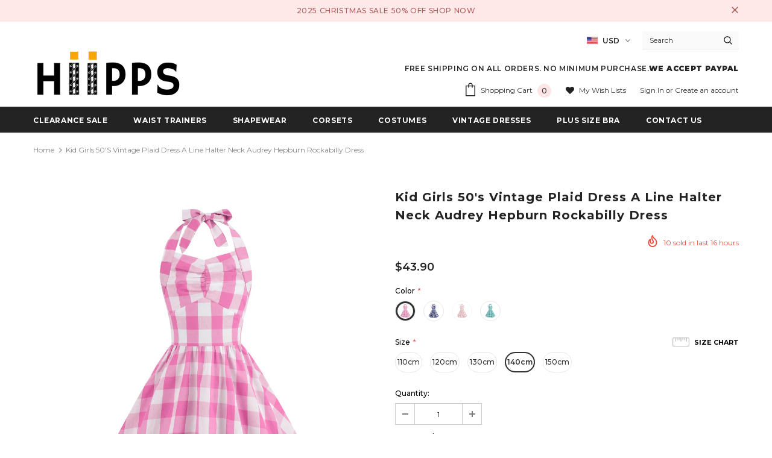

--- FILE ---
content_type: text/html; charset=utf-8
request_url: https://www.hiipps.com/products/kid-girls-50s-vintage-plaid-dress-a-line-halter-neck-audrey-hepburn-rockabilly-dress?variant=43974216483063
body_size: 67072
content:
<!doctype html>
<!--[if lt IE 7]><html class="no-js lt-ie9 lt-ie8 lt-ie7" lang="en"> <![endif]-->
<!--[if IE 7]><html class="no-js lt-ie9 lt-ie8" lang="en"> <![endif]-->
<!--[if IE 8]><html class="no-js lt-ie9" lang="en"> <![endif]-->
<!--[if IE 9 ]><html class="ie9 no-js"> <![endif]-->
<!--[if (gt IE 9)|!(IE)]><!--> <html class="no-js"> <!--<![endif]-->
<head>

  <!-- Basic page needs ================================================== -->
  <meta charset="utf-8">
  <meta http-equiv="X-UA-Compatible" content="IE=edge,chrome=1">
	
  <!-- Title and description ================================================== -->
  <title>
  Kid Girls 50&#39;s Vintage Plaid Dress A Line Halter Neck Audrey Hepburn R &ndash; Hiipps
  </title>

  
  <meta name="description" content="Cotton Zipper closure Hand Wash Only Empire Waist Sleeveless Girls vintage summer dress rockabilly 1950s plaid party dress kids halter neck wedding birthday dress a line retro swing pleated dress. Fabric: Girl plaid rockabilly swing dress, made of selected high quality fabric, super soft to touch, with appropriate elas">
  

  <!-- Product meta ================================================== -->
  

  <meta property="og:url" content="https://www.hiipps.com/products/kid-girls-50s-vintage-plaid-dress-a-line-halter-neck-audrey-hepburn-rockabilly-dress">
  <meta property="og:site_name" content="Hiipps">
  <!-- /snippets/twitter-card.liquid -->





  <meta name="twitter:card" content="product">
  <meta name="twitter:title" content="Kid Girls 50's Vintage Plaid Dress A Line Halter Neck Audrey Hepburn Rockabilly Dress">
  <meta name="twitter:description" content="
Cotton
Zipper closure
Hand Wash Only
Empire Waist
Sleeveless
Girls vintage summer dress rockabilly 1950s plaid party dress kids halter neck wedding birthday dress a line retro swing pleated dress.
Fabric: Girl plaid rockabilly swing dress, made of selected high quality fabric, super soft to touch, with appropriate elasticity and durability, no irritation to the delicate skin, won’t deform or shrink easily after washing, comfortable and skin-friendly to wear.
">
  <meta name="twitter:image" content="https://www.hiipps.com/cdn/shop/files/KidGirls50_sVintagePlaidDressALineHalterNeckAudreyHepburnRockabillyDress_1_medium.jpg?v=1693280815">
  <meta name="twitter:image:width" content="240">
  <meta name="twitter:image:height" content="240">
  <meta name="twitter:label1" content="Price">
  <meta name="twitter:data1" content="$43.90 USD">
  
  <meta name="twitter:label2" content="Brand">
  <meta name="twitter:data2" content="LDFS">
  



  <!-- Helpers ================================================== -->
  <link rel="canonical" href="https://www.hiipps.com/products/kid-girls-50s-vintage-plaid-dress-a-line-halter-neck-audrey-hepburn-rockabilly-dress">
  <meta name="viewport" content="width=device-width, initial-scale=1, maximum-scale=1, user-scalable=0, minimal-ui">
  
  <!-- Favicon -->
  
  <link rel="shortcut icon" href="//www.hiipps.com/cdn/shop/files/favicon_32x32.png?v=1613166436" type="image/png">
  
 
   <!-- fonts -->
  
<script type="text/javascript">
  WebFontConfig = {
    google: { families: [ 
      
          'Montserrat:100,200,300,400,500,600,700,800,900'
	  
    ] }
  };
  
  (function() {
    var wf = document.createElement('script');
    wf.src = ('https:' == document.location.protocol ? 'https' : 'http') +
      '://ajax.googleapis.com/ajax/libs/webfont/1/webfont.js';
    wf.type = 'text/javascript';
    wf.async = 'true';
    var s = document.getElementsByTagName('script')[0];
    s.parentNode.insertBefore(wf, s);
  })(); 
</script>

  
  <!-- Styles -->
  <link href="//www.hiipps.com/cdn/shop/t/14/assets/vendor.min.css?v=16313237669423149571631188751" rel="stylesheet" type="text/css" media="all" />
<link href="//www.hiipps.com/cdn/shop/t/14/assets/theme-styles.scss.css?v=91292006009522782661631188778" rel="stylesheet" type="text/css" media="all" />
<link href="//www.hiipps.com/cdn/shop/t/14/assets/theme-styles-responsive.scss.css?v=134056656876495909011631188778" rel="stylesheet" type="text/css" media="all" />
  
   <!-- Scripts -->
  <script src="//www.hiipps.com/cdn/shop/t/14/assets/jquery.min.js?v=56888366816115934351631188741" type="text/javascript"></script>
<script src="//www.hiipps.com/cdn/shop/t/14/assets/jquery-cookie.min.js?v=72365755745404048181631188737" type="text/javascript"></script>

<script>
    window.ajax_cart = "normal";
    window.money_format = "<span class=money>${{amount}} USD</span>";
    window.shop_currency = "USD";
    window.show_multiple_currencies = true;
    window.use_color_swatch = true;
    window.color_swatch_style = "variant";
    window.enable_sidebar_multiple_choice = true;
    window.file_url = "//www.hiipps.com/cdn/shop/files/?3551";
    window.asset_url = "";
    
    window.inventory_text = {
        in_stock: "In stock",
        many_in_stock: "Many in stock",
        out_of_stock: "Out of stock",
        add_to_cart: "Add to Cart",
        add_all_to_cart: "Add all to Cart",
        sold_out: "Sold Out",
        select_options : "Select options",
        unavailable: "Unavailable",
        no_more_product: "No more product",
        show_options: "Show Variants",
        hide_options: "Hide Variants",
        adding : "Adding",
        thank_you : "Thank You",
        add_more : "Add More",
        cart_feedback : "Added",
        add_wishlist : "Add to Wish List",
        remove_wishlist : "Remove Wish List",
        previous: "Prev",
        next: "Next"
    };
    
    window.multi_lang = false;
    window.infinity_scroll_feature = true;
    window.newsletter_popup = false;  
</script>


<script src="//www.hiipps.com/cdn/shop/t/14/assets/lang2.js?v=49473848431847916321631188743" type="text/javascript"></script>

<script>
    var translator = {
        current_lang : $.cookie('language'),
        
        init: function() {
            translator.updateStyling();
            translator.updateInventoryText();  		
        },
        
        updateStyling: function() {
            var style;

            if (translator.isLang2()) {
                style = "<style>*[data-translate] {visibility:hidden} .lang1 {display:none}</style>";          
            }
            else {
                style = "<style>*[data-translate] {visibility:visible} .lang2 {display:none}</style>";
            };

            $('head').append(style);
        },
        
        updateLangSwitcher: function() {
            if (translator.isLang2()) {
                $('#lang-switcher [data-value="1"]').removeClass('active');
                $('#lang-switcher [data-value="2"]').addClass('active');        
            }
        },
        
        getTextToTranslate: function(selector) {
            var result = window.lang2;
            
            //check if there is parameter
            var params;
            
            if (selector.indexOf("|") > 0) {
                var devideList = selector.split("|");
                
                selector = devideList[0];
                params = devideList[1].split(",");
            }

            var selectorArr = selector.split('.');
            
            if (selectorArr) {
                for (var i = 0; i < selectorArr.length; i++) {
                    result = result[selectorArr[i]];
                }
            }
            else {
                result = result[selector];
            };

            //check if result is object, case one and other
            if (result && result.one && result.other) {
                var countEqual1 = true;

                for (var i = 0; i < params.length; i++) {
                    if (params[i].indexOf("count") >= 0) {
                        variables = params[i].split(":");

                        if (variables.length>1) {
                            var count = variables[1];
                            if (count > 1) {
                                countEqual1 = false;
                            }
                        }
                    }
                }

                if (countEqual1) {
                    result = result.one;
                } else {
                    result = result.other;
                };
            }

            //replace params
            
            if (params && params.length>0) {
                result = result.replace(/{{\s*/g, "{{");
                result = result.replace(/\s*}}/g, "}}");
                
                for (var i = 0; i < params.length; i++) {
                    variables = params[i].split(":");
                    if (variables.length>1) {
                        result = result.replace("{{"+variables[0]+"}}", variables[1]);
                    }          
                }
            }
            

            return result;
        },
                                        
        isLang2: function() {
            return translator.current_lang && translator.current_lang == 2;
        },
        
        updateInventoryText: function() {
            if (translator.isLang2()) {
                window.inventory_text = {
                    in_stock: window.lang2.products.product.in_stock,
                    many_in_stock: window.lang2.products.product.many_in_stock,
                    out_of_stock: window.lang2.products.product.out_of_stock,
                    add_to_cart: window.lang2.products.product.add_to_cart,
                    add_all_to_cart: window.lang2.products.product.add_all_to_cart,
                    sold_out: window.lang2.products.product.sold_out,
                    unavailable: window.lang2.products.product.unavailable,
                    no_more_product: window.lang2.collections.general.no_more_product,
                    select_options: window.lang2.products.product.select_options,
                    hide_options: window.lang2.products.product.hide_options,
                    show_options: window.lang2.products.product.show_options,
                    adding: window.lang2.products.product.adding,
                    thank_you: window.lang2.products.product.thank_you,
                    add_more: window.lang2.products.product.add_more,
                    cart_feedback: window.lang2.products.product.cart_feedback,
                    add_wishlist: window.lang2.wishlist.general.add_to_wishlist,
                    remove_wishlist: window.lang2.wishlist.general.remove_wishlist,
                    previous: window.lang2.collections.toolbar.previous,
                    next: window.lang2.collections.toolbar.next
                };
            }
        },
        
        doTranslate: function(blockSelector) {
            if (translator.isLang2()) {
                $(blockSelector + " [data-translate]").each(function(e) {          
                    var item = jQuery(this);
                    var selector = item.attr("data-translate");
                    var text = translator.getTextToTranslate(selector);
                    
                    //translate only title
                    if (item.attr("translate-item")) {
                        var attribute = item.attr("translate-item");
                        if (attribute == 'blog-date-author') {
                            item.html(text);
                        }
                        else if (attribute!="") {            
                            item.attr(attribute,text);
                        };
                    }
                    else if (item.is("input")) {
                        item.val(text);
                    }
                    else {
                        item.text(text);
                    };
                    
                    item.css("visibility","visible");
                    
                    $('#lang-switcher [data-value="1"]').removeClass('active');
                    $('#lang-switcher [data-value="2"]').addClass('active');          
                });
            }
        }   
    };
            
    translator.init();
            
    $(document).ready(function() {    
        $('#lang-switcher [data-value]').on('click', function(e) {
        e.preventDefault();
        
        if($(this).hasClass('active')){
            return false;
        }
        
        var value = $(this).data('value');
        
        $.cookie('language', value, {expires:10, path:'/'});
            location.reload();
        });    
        
        translator.doTranslate('body');    
    });
</script>


  <!-- Header hook for plugins ================================ -->
  <script>window.performance && window.performance.mark && window.performance.mark('shopify.content_for_header.start');</script><meta id="shopify-digital-wallet" name="shopify-digital-wallet" content="/16128229/digital_wallets/dialog">
<meta name="shopify-checkout-api-token" content="eab524416c334c72985d7ad130f66c7c">
<meta id="in-context-paypal-metadata" data-shop-id="16128229" data-venmo-supported="true" data-environment="production" data-locale="en_US" data-paypal-v4="true" data-currency="USD">
<link rel="alternate" type="application/json+oembed" href="https://www.hiipps.com/products/kid-girls-50s-vintage-plaid-dress-a-line-halter-neck-audrey-hepburn-rockabilly-dress.oembed">
<script async="async" src="/checkouts/internal/preloads.js?locale=en-US"></script>
<script id="shopify-features" type="application/json">{"accessToken":"eab524416c334c72985d7ad130f66c7c","betas":["rich-media-storefront-analytics"],"domain":"www.hiipps.com","predictiveSearch":true,"shopId":16128229,"locale":"en"}</script>
<script>var Shopify = Shopify || {};
Shopify.shop = "corsetsme.myshopify.com";
Shopify.locale = "en";
Shopify.currency = {"active":"USD","rate":"1.0"};
Shopify.country = "US";
Shopify.theme = {"name":"Analyzify 09-09-2021","id":126695833776,"schema_name":"Ella","schema_version":"3.0.0","theme_store_id":null,"role":"main"};
Shopify.theme.handle = "null";
Shopify.theme.style = {"id":null,"handle":null};
Shopify.cdnHost = "www.hiipps.com/cdn";
Shopify.routes = Shopify.routes || {};
Shopify.routes.root = "/";</script>
<script type="module">!function(o){(o.Shopify=o.Shopify||{}).modules=!0}(window);</script>
<script>!function(o){function n(){var o=[];function n(){o.push(Array.prototype.slice.apply(arguments))}return n.q=o,n}var t=o.Shopify=o.Shopify||{};t.loadFeatures=n(),t.autoloadFeatures=n()}(window);</script>
<script id="shop-js-analytics" type="application/json">{"pageType":"product"}</script>
<script defer="defer" async type="module" src="//www.hiipps.com/cdn/shopifycloud/shop-js/modules/v2/client.init-shop-cart-sync_IZsNAliE.en.esm.js"></script>
<script defer="defer" async type="module" src="//www.hiipps.com/cdn/shopifycloud/shop-js/modules/v2/chunk.common_0OUaOowp.esm.js"></script>
<script type="module">
  await import("//www.hiipps.com/cdn/shopifycloud/shop-js/modules/v2/client.init-shop-cart-sync_IZsNAliE.en.esm.js");
await import("//www.hiipps.com/cdn/shopifycloud/shop-js/modules/v2/chunk.common_0OUaOowp.esm.js");

  window.Shopify.SignInWithShop?.initShopCartSync?.({"fedCMEnabled":true,"windoidEnabled":true});

</script>
<script>(function() {
  var isLoaded = false;
  function asyncLoad() {
    if (isLoaded) return;
    isLoaded = true;
    var urls = ["https:\/\/reconvert-cdn.com\/assets\/js\/store_reconvert_node.js?v=2\u0026scid=MGI3OTk4ODc4ZTQyOWI1ZmRhZDg2YzA3ZmM3MGI4ZmEuOGYzY2YxNDlmMTU3ZDc0ZGVmODJkYTk5YjZlODVlN2Y=\u0026shop=corsetsme.myshopify.com","https:\/\/trustbadge.shopclimb.com\/files\/js\/dist\/trustbadge.min.js?shop=corsetsme.myshopify.com","https:\/\/cdn.hextom.com\/js\/ultimatesalesboost.js?shop=corsetsme.myshopify.com","https:\/\/cdn.hextom.com\/js\/multicurrencyconverter.js?shop=corsetsme.myshopify.com","\/\/cdn.shopify.com\/proxy\/db07ce774aae6132da0e5582d7fad181166c3d0d149f042ff0d21129de73bf97\/api.goaffpro.com\/loader.js?shop=corsetsme.myshopify.com\u0026sp-cache-control=cHVibGljLCBtYXgtYWdlPTkwMA","https:\/\/cdn.recapture.io\/sdk\/v1\/shopify-recapture.min.js?api_key=pdyfbkpa\u0026shop=corsetsme.myshopify.com"];
    for (var i = 0; i < urls.length; i++) {
      var s = document.createElement('script');
      s.type = 'text/javascript';
      s.async = true;
      s.src = urls[i];
      var x = document.getElementsByTagName('script')[0];
      x.parentNode.insertBefore(s, x);
    }
  };
  if(window.attachEvent) {
    window.attachEvent('onload', asyncLoad);
  } else {
    window.addEventListener('load', asyncLoad, false);
  }
})();</script>
<script id="__st">var __st={"a":16128229,"offset":28800,"reqid":"069d9a11-adc0-4860-a6a4-c840a9e748c3-1768497015","pageurl":"www.hiipps.com\/products\/kid-girls-50s-vintage-plaid-dress-a-line-halter-neck-audrey-hepburn-rockabilly-dress?variant=43974216483063","u":"588fa1cca39a","p":"product","rtyp":"product","rid":7966470635767};</script>
<script>window.ShopifyPaypalV4VisibilityTracking = true;</script>
<script id="captcha-bootstrap">!function(){'use strict';const t='contact',e='account',n='new_comment',o=[[t,t],['blogs',n],['comments',n],[t,'customer']],c=[[e,'customer_login'],[e,'guest_login'],[e,'recover_customer_password'],[e,'create_customer']],r=t=>t.map((([t,e])=>`form[action*='/${t}']:not([data-nocaptcha='true']) input[name='form_type'][value='${e}']`)).join(','),a=t=>()=>t?[...document.querySelectorAll(t)].map((t=>t.form)):[];function s(){const t=[...o],e=r(t);return a(e)}const i='password',u='form_key',d=['recaptcha-v3-token','g-recaptcha-response','h-captcha-response',i],f=()=>{try{return window.sessionStorage}catch{return}},m='__shopify_v',_=t=>t.elements[u];function p(t,e,n=!1){try{const o=window.sessionStorage,c=JSON.parse(o.getItem(e)),{data:r}=function(t){const{data:e,action:n}=t;return t[m]||n?{data:e,action:n}:{data:t,action:n}}(c);for(const[e,n]of Object.entries(r))t.elements[e]&&(t.elements[e].value=n);n&&o.removeItem(e)}catch(o){console.error('form repopulation failed',{error:o})}}const l='form_type',E='cptcha';function T(t){t.dataset[E]=!0}const w=window,h=w.document,L='Shopify',v='ce_forms',y='captcha';let A=!1;((t,e)=>{const n=(g='f06e6c50-85a8-45c8-87d0-21a2b65856fe',I='https://cdn.shopify.com/shopifycloud/storefront-forms-hcaptcha/ce_storefront_forms_captcha_hcaptcha.v1.5.2.iife.js',D={infoText:'Protected by hCaptcha',privacyText:'Privacy',termsText:'Terms'},(t,e,n)=>{const o=w[L][v],c=o.bindForm;if(c)return c(t,g,e,D).then(n);var r;o.q.push([[t,g,e,D],n]),r=I,A||(h.body.append(Object.assign(h.createElement('script'),{id:'captcha-provider',async:!0,src:r})),A=!0)});var g,I,D;w[L]=w[L]||{},w[L][v]=w[L][v]||{},w[L][v].q=[],w[L][y]=w[L][y]||{},w[L][y].protect=function(t,e){n(t,void 0,e),T(t)},Object.freeze(w[L][y]),function(t,e,n,w,h,L){const[v,y,A,g]=function(t,e,n){const i=e?o:[],u=t?c:[],d=[...i,...u],f=r(d),m=r(i),_=r(d.filter((([t,e])=>n.includes(e))));return[a(f),a(m),a(_),s()]}(w,h,L),I=t=>{const e=t.target;return e instanceof HTMLFormElement?e:e&&e.form},D=t=>v().includes(t);t.addEventListener('submit',(t=>{const e=I(t);if(!e)return;const n=D(e)&&!e.dataset.hcaptchaBound&&!e.dataset.recaptchaBound,o=_(e),c=g().includes(e)&&(!o||!o.value);(n||c)&&t.preventDefault(),c&&!n&&(function(t){try{if(!f())return;!function(t){const e=f();if(!e)return;const n=_(t);if(!n)return;const o=n.value;o&&e.removeItem(o)}(t);const e=Array.from(Array(32),(()=>Math.random().toString(36)[2])).join('');!function(t,e){_(t)||t.append(Object.assign(document.createElement('input'),{type:'hidden',name:u})),t.elements[u].value=e}(t,e),function(t,e){const n=f();if(!n)return;const o=[...t.querySelectorAll(`input[type='${i}']`)].map((({name:t})=>t)),c=[...d,...o],r={};for(const[a,s]of new FormData(t).entries())c.includes(a)||(r[a]=s);n.setItem(e,JSON.stringify({[m]:1,action:t.action,data:r}))}(t,e)}catch(e){console.error('failed to persist form',e)}}(e),e.submit())}));const S=(t,e)=>{t&&!t.dataset[E]&&(n(t,e.some((e=>e===t))),T(t))};for(const o of['focusin','change'])t.addEventListener(o,(t=>{const e=I(t);D(e)&&S(e,y())}));const B=e.get('form_key'),M=e.get(l),P=B&&M;t.addEventListener('DOMContentLoaded',(()=>{const t=y();if(P)for(const e of t)e.elements[l].value===M&&p(e,B);[...new Set([...A(),...v().filter((t=>'true'===t.dataset.shopifyCaptcha))])].forEach((e=>S(e,t)))}))}(h,new URLSearchParams(w.location.search),n,t,e,['guest_login'])})(!0,!0)}();</script>
<script integrity="sha256-4kQ18oKyAcykRKYeNunJcIwy7WH5gtpwJnB7kiuLZ1E=" data-source-attribution="shopify.loadfeatures" defer="defer" src="//www.hiipps.com/cdn/shopifycloud/storefront/assets/storefront/load_feature-a0a9edcb.js" crossorigin="anonymous"></script>
<script data-source-attribution="shopify.dynamic_checkout.dynamic.init">var Shopify=Shopify||{};Shopify.PaymentButton=Shopify.PaymentButton||{isStorefrontPortableWallets:!0,init:function(){window.Shopify.PaymentButton.init=function(){};var t=document.createElement("script");t.src="https://www.hiipps.com/cdn/shopifycloud/portable-wallets/latest/portable-wallets.en.js",t.type="module",document.head.appendChild(t)}};
</script>
<script data-source-attribution="shopify.dynamic_checkout.buyer_consent">
  function portableWalletsHideBuyerConsent(e){var t=document.getElementById("shopify-buyer-consent"),n=document.getElementById("shopify-subscription-policy-button");t&&n&&(t.classList.add("hidden"),t.setAttribute("aria-hidden","true"),n.removeEventListener("click",e))}function portableWalletsShowBuyerConsent(e){var t=document.getElementById("shopify-buyer-consent"),n=document.getElementById("shopify-subscription-policy-button");t&&n&&(t.classList.remove("hidden"),t.removeAttribute("aria-hidden"),n.addEventListener("click",e))}window.Shopify?.PaymentButton&&(window.Shopify.PaymentButton.hideBuyerConsent=portableWalletsHideBuyerConsent,window.Shopify.PaymentButton.showBuyerConsent=portableWalletsShowBuyerConsent);
</script>
<script>
  function portableWalletsCleanup(e){e&&e.src&&console.error("Failed to load portable wallets script "+e.src);var t=document.querySelectorAll("shopify-accelerated-checkout .shopify-payment-button__skeleton, shopify-accelerated-checkout-cart .wallet-cart-button__skeleton"),e=document.getElementById("shopify-buyer-consent");for(let e=0;e<t.length;e++)t[e].remove();e&&e.remove()}function portableWalletsNotLoadedAsModule(e){e instanceof ErrorEvent&&"string"==typeof e.message&&e.message.includes("import.meta")&&"string"==typeof e.filename&&e.filename.includes("portable-wallets")&&(window.removeEventListener("error",portableWalletsNotLoadedAsModule),window.Shopify.PaymentButton.failedToLoad=e,"loading"===document.readyState?document.addEventListener("DOMContentLoaded",window.Shopify.PaymentButton.init):window.Shopify.PaymentButton.init())}window.addEventListener("error",portableWalletsNotLoadedAsModule);
</script>

<script type="module" src="https://www.hiipps.com/cdn/shopifycloud/portable-wallets/latest/portable-wallets.en.js" onError="portableWalletsCleanup(this)" crossorigin="anonymous"></script>
<script nomodule>
  document.addEventListener("DOMContentLoaded", portableWalletsCleanup);
</script>

<link id="shopify-accelerated-checkout-styles" rel="stylesheet" media="screen" href="https://www.hiipps.com/cdn/shopifycloud/portable-wallets/latest/accelerated-checkout-backwards-compat.css" crossorigin="anonymous">
<style id="shopify-accelerated-checkout-cart">
        #shopify-buyer-consent {
  margin-top: 1em;
  display: inline-block;
  width: 100%;
}

#shopify-buyer-consent.hidden {
  display: none;
}

#shopify-subscription-policy-button {
  background: none;
  border: none;
  padding: 0;
  text-decoration: underline;
  font-size: inherit;
  cursor: pointer;
}

#shopify-subscription-policy-button::before {
  box-shadow: none;
}

      </style>

<script>window.performance && window.performance.mark && window.performance.mark('shopify.content_for_header.end');</script>

  <!--[if lt IE 9]>
  <script src="//html5shiv.googlecode.com/svn/trunk/html5.js" type="text/javascript"></script>
  <![endif]-->

  
  
  

  <script>
    Shopify.productOptionsMap = {};
    Shopify.quickViewOptionsMap = {};

    Shopify.updateOptionsInSelector = function(selectorIndex, wrapperSlt) {
        Shopify.optionsMap = wrapperSlt === '.product' ? Shopify.productOptionsMap : Shopify.quickViewOptionsMap;

        switch (selectorIndex) {
            case 0:
                var key = 'root';
                var selector = $(wrapperSlt + ' .single-option-selector:eq(0)');
                break;
            case 1:
                var key = $(wrapperSlt + ' .single-option-selector:eq(0)').val();
                var selector = $(wrapperSlt + ' .single-option-selector:eq(1)');
                break;
            case 2:
                var key = $(wrapperSlt + ' .single-option-selector:eq(0)').val();
                key += ' / ' + $(wrapperSlt + ' .single-option-selector:eq(1)').val();
                var selector = $(wrapperSlt + ' .single-option-selector:eq(2)');
        }

        var initialValue = selector.val();

        selector.empty();

        var availableOptions = Shopify.optionsMap[key];

        if (availableOptions && availableOptions.length) {
            for (var i = 0; i < availableOptions.length; i++) {
                var option = availableOptions[i];

                var newOption = $('<option></option>').val(option).html(option);

                selector.append(newOption);
            }

            $(wrapperSlt + ' .swatch[data-option-index="' + selectorIndex + '"] .swatch-element').each(function() {
                if ($.inArray($(this).attr('data-value'), availableOptions) !== -1) {
                    $(this).removeClass('soldout').find(':radio').removeAttr('disabled', 'disabled').removeAttr('checked');
                }
                else {
                    $(this).addClass('soldout').find(':radio').removeAttr('checked').attr('disabled', 'disabled');
                }
            });

            if ($.inArray(initialValue, availableOptions) !== -1) {
                selector.val(initialValue);
            }

            selector.trigger('change');
        };
    };

    Shopify.linkOptionSelectors = function(product, wrapperSlt) {
        // Building our mapping object.
        Shopify.optionsMap = wrapperSlt === '.product' ? Shopify.productOptionsMap : Shopify.quickViewOptionsMap;

        for (var i = 0; i < product.variants.length; i++) {
            var variant = product.variants[i];

            if (variant.available) {
                // Gathering values for the 1st drop-down.
                Shopify.optionsMap['root'] = Shopify.optionsMap['root'] || [];

                Shopify.optionsMap['root'].push(variant.option1);
                Shopify.optionsMap['root'] = Shopify.uniq(Shopify.optionsMap['root']);

                // Gathering values for the 2nd drop-down.
                if (product.options.length > 1) {
                var key = variant.option1;
                    Shopify.optionsMap[key] = Shopify.optionsMap[key] || [];
                    Shopify.optionsMap[key].push(variant.option2);
                    Shopify.optionsMap[key] = Shopify.uniq(Shopify.optionsMap[key]);
                }

                // Gathering values for the 3rd drop-down.
                if (product.options.length === 3) {
                    var key = variant.option1 + ' / ' + variant.option2;
                    Shopify.optionsMap[key] = Shopify.optionsMap[key] || [];
                    Shopify.optionsMap[key].push(variant.option3);
                    Shopify.optionsMap[key] = Shopify.uniq(Shopify.optionsMap[key]);
                }
            }
        };

        // Update options right away.
        Shopify.updateOptionsInSelector(0, wrapperSlt);

        if (product.options.length > 1) Shopify.updateOptionsInSelector(1, wrapperSlt);
        if (product.options.length === 3) Shopify.updateOptionsInSelector(2, wrapperSlt);

        // When there is an update in the first dropdown.
        $(wrapperSlt + " .single-option-selector:eq(0)").change(function() {
            Shopify.updateOptionsInSelector(1, wrapperSlt);
            if (product.options.length === 3) Shopify.updateOptionsInSelector(2, wrapperSlt);
            return true;
        });

        // When there is an update in the second dropdown.
        $(wrapperSlt + " .single-option-selector:eq(1)").change(function() {
            if (product.options.length === 3) Shopify.updateOptionsInSelector(2, wrapperSlt);
            return true;
        });
    };
</script>
  
<!-- Start of Judge.me Core -->
<link rel="dns-prefetch" href="https://cdn.judge.me/">
<script data-cfasync='false' class='jdgm-settings-script'>window.jdgmSettings={"pagination":10,"disable_web_reviews":false,"badge_no_review_text":"No reviews","badge_n_reviews_text":"{{ n }} review/reviews","badge_star_color":"#ffd200","hide_badge_preview_if_no_reviews":true,"badge_hide_text":false,"enforce_center_preview_badge":false,"widget_title":"Customer Reviews","widget_open_form_text":"Write a review","widget_close_form_text":"Cancel review","widget_refresh_page_text":"Refresh page","widget_summary_text":"Based on {{ number_of_reviews }} review/reviews","widget_no_review_text":"Be the first to write a review","widget_name_field_text":"Display name","widget_verified_name_field_text":"Verified Name (public)","widget_name_placeholder_text":"Display name","widget_required_field_error_text":"This field is required.","widget_email_field_text":"Email address","widget_verified_email_field_text":"Verified Email (private, can not be edited)","widget_email_placeholder_text":"Your email address","widget_email_field_error_text":"Please enter a valid email address.","widget_rating_field_text":"Rating","widget_review_title_field_text":"Review Title","widget_review_title_placeholder_text":"Give your review a title","widget_review_body_field_text":"Review content","widget_review_body_placeholder_text":"Start writing here...","widget_pictures_field_text":"Picture/Video (optional)","widget_submit_review_text":"Submit Review","widget_submit_verified_review_text":"Submit Verified Review","widget_submit_success_msg_with_auto_publish":"Thank you! Please refresh the page in a few moments to see your review. You can remove or edit your review by logging into \u003ca href='https://judge.me/login' target='_blank' rel='nofollow noopener'\u003eJudge.me\u003c/a\u003e","widget_submit_success_msg_no_auto_publish":"Thank you! Your review will be published as soon as it is approved by the shop admin. You can remove or edit your review by logging into \u003ca href='https://judge.me/login' target='_blank' rel='nofollow noopener'\u003eJudge.me\u003c/a\u003e","widget_show_default_reviews_out_of_total_text":"Showing {{ n_reviews_shown }} out of {{ n_reviews }} reviews.","widget_show_all_link_text":"Show all","widget_show_less_link_text":"Show less","widget_author_said_text":"{{ reviewer_name }} said:","widget_days_text":"{{ n }} days ago","widget_weeks_text":"{{ n }} week/weeks ago","widget_months_text":"{{ n }} month/months ago","widget_years_text":"{{ n }} year/years ago","widget_yesterday_text":"Yesterday","widget_today_text":"Today","widget_replied_text":"\u003e\u003e {{ shop_name }} replied:","widget_read_more_text":"Read more","widget_reviewer_name_as_initial":"","widget_rating_filter_color":"","widget_rating_filter_see_all_text":"See all reviews","widget_sorting_most_recent_text":"Most Recent","widget_sorting_highest_rating_text":"Highest Rating","widget_sorting_lowest_rating_text":"Lowest Rating","widget_sorting_with_pictures_text":"Only Pictures","widget_sorting_most_helpful_text":"Most Helpful","widget_open_question_form_text":"Ask a question","widget_reviews_subtab_text":"Reviews","widget_questions_subtab_text":"Questions","widget_question_label_text":"Question","widget_answer_label_text":"Answer","widget_question_placeholder_text":"Write your question here","widget_submit_question_text":"Submit Question","widget_question_submit_success_text":"Thank you for your question! We will notify you once it gets answered.","widget_star_color":"#ffd200","verified_badge_text":"Verified","verified_badge_bg_color":"#3f5fa0","verified_badge_text_color":"","verified_badge_placement":"left-of-reviewer-name","widget_review_max_height":"","widget_hide_border":false,"widget_social_share":true,"widget_thumb":true,"widget_review_location_show":false,"widget_location_format":"country_iso_code","all_reviews_include_out_of_store_products":true,"all_reviews_out_of_store_text":"(out of store)","all_reviews_pagination":100,"all_reviews_product_name_prefix_text":"about","enable_review_pictures":true,"enable_question_anwser":true,"widget_theme":"","review_date_format":"mm/dd/yyyy","default_sort_method":"most-recent","widget_product_reviews_subtab_text":"Product Reviews","widget_shop_reviews_subtab_text":"Shop Reviews","widget_other_products_reviews_text":"Reviews for other products","widget_store_reviews_subtab_text":"Store reviews","widget_no_store_reviews_text":"This store hasn't received any reviews yet","widget_web_restriction_product_reviews_text":"This product hasn't received any reviews yet","widget_no_items_text":"No items found","widget_show_more_text":"Show more","widget_write_a_store_review_text":"Write a Store Review","widget_other_languages_heading":"Reviews in Other Languages","widget_translate_review_text":"Translate review to {{ language }}","widget_translating_review_text":"Translating...","widget_show_original_translation_text":"Show original ({{ language }})","widget_translate_review_failed_text":"Review couldn't be translated.","widget_translate_review_retry_text":"Retry","widget_translate_review_try_again_later_text":"Try again later","show_product_url_for_grouped_product":false,"widget_sorting_pictures_first_text":"Pictures First","show_pictures_on_all_rev_page_mobile":false,"show_pictures_on_all_rev_page_desktop":false,"floating_tab_hide_mobile_install_preference":false,"floating_tab_button_name":"★ Reviews","floating_tab_title":"Let customers speak for us","floating_tab_button_color":"","floating_tab_button_background_color":"","floating_tab_url":"","floating_tab_url_enabled":false,"floating_tab_tab_style":"text","all_reviews_text_badge_text":"Customers rate us {{ shop.metafields.judgeme.all_reviews_rating | round: 1 }}/5 based on {{ shop.metafields.judgeme.all_reviews_count }} reviews.","all_reviews_text_badge_text_branded_style":"{{ shop.metafields.judgeme.all_reviews_rating | round: 1 }} out of 5 stars based on {{ shop.metafields.judgeme.all_reviews_count }} reviews","is_all_reviews_text_badge_a_link":false,"show_stars_for_all_reviews_text_badge":false,"all_reviews_text_badge_url":"","all_reviews_text_style":"text","all_reviews_text_color_style":"judgeme_brand_color","all_reviews_text_color":"#108474","all_reviews_text_show_jm_brand":true,"featured_carousel_show_header":true,"featured_carousel_title":"Let customers speak for us","testimonials_carousel_title":"Customers are saying","videos_carousel_title":"Real customer stories","cards_carousel_title":"Customers are saying","featured_carousel_count_text":"from {{ n }} reviews","featured_carousel_add_link_to_all_reviews_page":false,"featured_carousel_url":"","featured_carousel_show_images":true,"featured_carousel_autoslide_interval":5,"featured_carousel_arrows_on_the_sides":false,"featured_carousel_height":250,"featured_carousel_width":80,"featured_carousel_image_size":0,"featured_carousel_image_height":250,"featured_carousel_arrow_color":"#eeeeee","verified_count_badge_style":"vintage","verified_count_badge_orientation":"horizontal","verified_count_badge_color_style":"judgeme_brand_color","verified_count_badge_color":"#108474","is_verified_count_badge_a_link":false,"verified_count_badge_url":"","verified_count_badge_show_jm_brand":true,"widget_rating_preset_default":5,"widget_first_sub_tab":"product-reviews","widget_show_histogram":true,"widget_histogram_use_custom_color":false,"widget_pagination_use_custom_color":false,"widget_star_use_custom_color":true,"widget_verified_badge_use_custom_color":true,"widget_write_review_use_custom_color":false,"picture_reminder_submit_button":"Upload Pictures","enable_review_videos":false,"mute_video_by_default":false,"widget_sorting_videos_first_text":"Videos First","widget_review_pending_text":"Pending","featured_carousel_items_for_large_screen":3,"social_share_options_order":"Facebook,Twitter","remove_microdata_snippet":false,"disable_json_ld":false,"enable_json_ld_products":false,"preview_badge_show_question_text":false,"preview_badge_no_question_text":"No questions","preview_badge_n_question_text":"{{ number_of_questions }} question/questions","qa_badge_show_icon":false,"qa_badge_position":"same-row","remove_judgeme_branding":false,"widget_add_search_bar":false,"widget_search_bar_placeholder":"Search","widget_sorting_verified_only_text":"Verified only","featured_carousel_theme":"default","featured_carousel_show_rating":true,"featured_carousel_show_title":true,"featured_carousel_show_body":true,"featured_carousel_show_date":false,"featured_carousel_show_reviewer":true,"featured_carousel_show_product":false,"featured_carousel_header_background_color":"#108474","featured_carousel_header_text_color":"#ffffff","featured_carousel_name_product_separator":"reviewed","featured_carousel_full_star_background":"#108474","featured_carousel_empty_star_background":"#dadada","featured_carousel_vertical_theme_background":"#f9fafb","featured_carousel_verified_badge_enable":false,"featured_carousel_verified_badge_color":"#108474","featured_carousel_border_style":"round","featured_carousel_review_line_length_limit":3,"featured_carousel_more_reviews_button_text":"Read more reviews","featured_carousel_view_product_button_text":"View product","all_reviews_page_load_reviews_on":"scroll","all_reviews_page_load_more_text":"Load More Reviews","disable_fb_tab_reviews":false,"enable_ajax_cdn_cache":false,"widget_public_name_text":"displayed publicly like","default_reviewer_name":"John Smith","default_reviewer_name_has_non_latin":true,"widget_reviewer_anonymous":"Anonymous","medals_widget_title":"Judge.me Review Medals","medals_widget_background_color":"#f9fafb","medals_widget_position":"footer_all_pages","medals_widget_border_color":"#f9fafb","medals_widget_verified_text_position":"left","medals_widget_use_monochromatic_version":false,"medals_widget_elements_color":"#108474","show_reviewer_avatar":true,"widget_invalid_yt_video_url_error_text":"Not a YouTube video URL","widget_max_length_field_error_text":"Please enter no more than {0} characters.","widget_show_country_flag":false,"widget_show_collected_via_shop_app":true,"widget_verified_by_shop_badge_style":"light","widget_verified_by_shop_text":"Verified by Shop","widget_show_photo_gallery":false,"widget_load_with_code_splitting":true,"widget_ugc_install_preference":false,"widget_ugc_title":"Made by us, Shared by you","widget_ugc_subtitle":"Tag us to see your picture featured in our page","widget_ugc_arrows_color":"#ffffff","widget_ugc_primary_button_text":"Buy Now","widget_ugc_primary_button_background_color":"#108474","widget_ugc_primary_button_text_color":"#ffffff","widget_ugc_primary_button_border_width":"0","widget_ugc_primary_button_border_style":"none","widget_ugc_primary_button_border_color":"#108474","widget_ugc_primary_button_border_radius":"25","widget_ugc_secondary_button_text":"Load More","widget_ugc_secondary_button_background_color":"#ffffff","widget_ugc_secondary_button_text_color":"#108474","widget_ugc_secondary_button_border_width":"2","widget_ugc_secondary_button_border_style":"solid","widget_ugc_secondary_button_border_color":"#108474","widget_ugc_secondary_button_border_radius":"25","widget_ugc_reviews_button_text":"View Reviews","widget_ugc_reviews_button_background_color":"#ffffff","widget_ugc_reviews_button_text_color":"#108474","widget_ugc_reviews_button_border_width":"2","widget_ugc_reviews_button_border_style":"solid","widget_ugc_reviews_button_border_color":"#108474","widget_ugc_reviews_button_border_radius":"25","widget_ugc_reviews_button_link_to":"judgeme-reviews-page","widget_ugc_show_post_date":true,"widget_ugc_max_width":"800","widget_rating_metafield_value_type":true,"widget_primary_color":"#108474","widget_enable_secondary_color":false,"widget_secondary_color":"#edf5f5","widget_summary_average_rating_text":"{{ average_rating }} out of 5","widget_media_grid_title":"Customer photos \u0026 videos","widget_media_grid_see_more_text":"See more","widget_round_style":false,"widget_show_product_medals":true,"widget_verified_by_judgeme_text":"Verified by Judge.me","widget_show_store_medals":true,"widget_verified_by_judgeme_text_in_store_medals":"Verified by Judge.me","widget_media_field_exceed_quantity_message":"Sorry, we can only accept {{ max_media }} for one review.","widget_media_field_exceed_limit_message":"{{ file_name }} is too large, please select a {{ media_type }} less than {{ size_limit }}MB.","widget_review_submitted_text":"Review Submitted!","widget_question_submitted_text":"Question Submitted!","widget_close_form_text_question":"Cancel","widget_write_your_answer_here_text":"Write your answer here","widget_enabled_branded_link":true,"widget_show_collected_by_judgeme":true,"widget_reviewer_name_color":"","widget_write_review_text_color":"","widget_write_review_bg_color":"","widget_collected_by_judgeme_text":"collected by Judge.me","widget_pagination_type":"standard","widget_load_more_text":"Load More","widget_load_more_color":"#108474","widget_full_review_text":"Full Review","widget_read_more_reviews_text":"Read More Reviews","widget_read_questions_text":"Read Questions","widget_questions_and_answers_text":"Questions \u0026 Answers","widget_verified_by_text":"Verified by","widget_verified_text":"Verified","widget_number_of_reviews_text":"{{ number_of_reviews }} reviews","widget_back_button_text":"Back","widget_next_button_text":"Next","widget_custom_forms_filter_button":"Filters","custom_forms_style":"vertical","widget_show_review_information":false,"how_reviews_are_collected":"How reviews are collected?","widget_show_review_keywords":false,"widget_gdpr_statement":"How we use your data: We'll only contact you about the review you left, and only if necessary. By submitting your review, you agree to Judge.me's \u003ca href='https://judge.me/terms' target='_blank' rel='nofollow noopener'\u003eterms\u003c/a\u003e, \u003ca href='https://judge.me/privacy' target='_blank' rel='nofollow noopener'\u003eprivacy\u003c/a\u003e and \u003ca href='https://judge.me/content-policy' target='_blank' rel='nofollow noopener'\u003econtent\u003c/a\u003e policies.","widget_multilingual_sorting_enabled":false,"widget_translate_review_content_enabled":false,"widget_translate_review_content_method":"manual","popup_widget_review_selection":"automatically_with_pictures","popup_widget_round_border_style":true,"popup_widget_show_title":true,"popup_widget_show_body":true,"popup_widget_show_reviewer":false,"popup_widget_show_product":true,"popup_widget_show_pictures":true,"popup_widget_use_review_picture":true,"popup_widget_show_on_home_page":true,"popup_widget_show_on_product_page":true,"popup_widget_show_on_collection_page":true,"popup_widget_show_on_cart_page":true,"popup_widget_position":"bottom_left","popup_widget_first_review_delay":5,"popup_widget_duration":5,"popup_widget_interval":5,"popup_widget_review_count":5,"popup_widget_hide_on_mobile":true,"review_snippet_widget_round_border_style":true,"review_snippet_widget_card_color":"#FFFFFF","review_snippet_widget_slider_arrows_background_color":"#FFFFFF","review_snippet_widget_slider_arrows_color":"#000000","review_snippet_widget_star_color":"#108474","show_product_variant":false,"all_reviews_product_variant_label_text":"Variant: ","widget_show_verified_branding":false,"widget_ai_summary_title":"Customers say","widget_ai_summary_disclaimer":"AI-powered review summary based on recent customer reviews","widget_show_ai_summary":false,"widget_show_ai_summary_bg":false,"widget_show_review_title_input":true,"redirect_reviewers_invited_via_email":"review_widget","request_store_review_after_product_review":false,"request_review_other_products_in_order":false,"review_form_color_scheme":"default","review_form_corner_style":"square","review_form_star_color":{},"review_form_text_color":"#333333","review_form_background_color":"#ffffff","review_form_field_background_color":"#fafafa","review_form_button_color":{},"review_form_button_text_color":"#ffffff","review_form_modal_overlay_color":"#000000","review_content_screen_title_text":"How would you rate this product?","review_content_introduction_text":"We would love it if you would share a bit about your experience.","store_review_form_title_text":"How would you rate this store?","store_review_form_introduction_text":"We would love it if you would share a bit about your experience.","show_review_guidance_text":true,"one_star_review_guidance_text":"Poor","five_star_review_guidance_text":"Great","customer_information_screen_title_text":"About you","customer_information_introduction_text":"Please tell us more about you.","custom_questions_screen_title_text":"Your experience in more detail","custom_questions_introduction_text":"Here are a few questions to help us understand more about your experience.","review_submitted_screen_title_text":"Thanks for your review!","review_submitted_screen_thank_you_text":"We are processing it and it will appear on the store soon.","review_submitted_screen_email_verification_text":"Please confirm your email by clicking the link we just sent you. This helps us keep reviews authentic.","review_submitted_request_store_review_text":"Would you like to share your experience of shopping with us?","review_submitted_review_other_products_text":"Would you like to review these products?","store_review_screen_title_text":"Would you like to share your experience of shopping with us?","store_review_introduction_text":"We value your feedback and use it to improve. Please share any thoughts or suggestions you have.","reviewer_media_screen_title_picture_text":"Share a picture","reviewer_media_introduction_picture_text":"Upload a photo to support your review.","reviewer_media_screen_title_video_text":"Share a video","reviewer_media_introduction_video_text":"Upload a video to support your review.","reviewer_media_screen_title_picture_or_video_text":"Share a picture or video","reviewer_media_introduction_picture_or_video_text":"Upload a photo or video to support your review.","reviewer_media_youtube_url_text":"Paste your Youtube URL here","advanced_settings_next_step_button_text":"Next","advanced_settings_close_review_button_text":"Close","modal_write_review_flow":false,"write_review_flow_required_text":"Required","write_review_flow_privacy_message_text":"We respect your privacy.","write_review_flow_anonymous_text":"Post review as anonymous","write_review_flow_visibility_text":"This won't be visible to other customers.","write_review_flow_multiple_selection_help_text":"Select as many as you like","write_review_flow_single_selection_help_text":"Select one option","write_review_flow_required_field_error_text":"This field is required","write_review_flow_invalid_email_error_text":"Please enter a valid email address","write_review_flow_max_length_error_text":"Max. {{ max_length }} characters.","write_review_flow_media_upload_text":"\u003cb\u003eClick to upload\u003c/b\u003e or drag and drop","write_review_flow_gdpr_statement":"We'll only contact you about your review if necessary. By submitting your review, you agree to our \u003ca href='https://judge.me/terms' target='_blank' rel='nofollow noopener'\u003eterms and conditions\u003c/a\u003e and \u003ca href='https://judge.me/privacy' target='_blank' rel='nofollow noopener'\u003eprivacy policy\u003c/a\u003e.","rating_only_reviews_enabled":false,"show_negative_reviews_help_screen":false,"new_review_flow_help_screen_rating_threshold":3,"negative_review_resolution_screen_title_text":"Tell us more","negative_review_resolution_text":"Your experience matters to us. If there were issues with your purchase, we're here to help. Feel free to reach out to us, we'd love the opportunity to make things right.","negative_review_resolution_button_text":"Contact us","negative_review_resolution_proceed_with_review_text":"Leave a review","negative_review_resolution_subject":"Issue with purchase from {{ shop_name }}.{{ order_name }}","preview_badge_collection_page_install_status":false,"widget_review_custom_css":"","preview_badge_custom_css":"","preview_badge_stars_count":"5-stars","featured_carousel_custom_css":"","floating_tab_custom_css":"","all_reviews_widget_custom_css":"","medals_widget_custom_css":"","verified_badge_custom_css":"","all_reviews_text_custom_css":"","transparency_badges_collected_via_store_invite":false,"transparency_badges_from_another_provider":false,"transparency_badges_collected_from_store_visitor":false,"transparency_badges_collected_by_verified_review_provider":false,"transparency_badges_earned_reward":false,"transparency_badges_collected_via_store_invite_text":"Review collected via store invitation","transparency_badges_from_another_provider_text":"Review collected from another provider","transparency_badges_collected_from_store_visitor_text":"Review collected from a store visitor","transparency_badges_written_in_google_text":"Review written in Google","transparency_badges_written_in_etsy_text":"Review written in Etsy","transparency_badges_written_in_shop_app_text":"Review written in Shop App","transparency_badges_earned_reward_text":"Review earned a reward for future purchase","product_review_widget_per_page":10,"widget_store_review_label_text":"Review about the store","checkout_comment_extension_title_on_product_page":"Customer Comments","checkout_comment_extension_num_latest_comment_show":5,"checkout_comment_extension_format":"name_and_timestamp","checkout_comment_customer_name":"last_initial","checkout_comment_comment_notification":true,"preview_badge_collection_page_install_preference":true,"preview_badge_home_page_install_preference":false,"preview_badge_product_page_install_preference":true,"review_widget_install_preference":"above-related","review_carousel_install_preference":false,"floating_reviews_tab_install_preference":"none","verified_reviews_count_badge_install_preference":false,"all_reviews_text_install_preference":false,"review_widget_best_location":false,"judgeme_medals_install_preference":false,"review_widget_revamp_enabled":false,"review_widget_qna_enabled":false,"review_widget_header_theme":"minimal","review_widget_widget_title_enabled":true,"review_widget_header_text_size":"medium","review_widget_header_text_weight":"regular","review_widget_average_rating_style":"compact","review_widget_bar_chart_enabled":true,"review_widget_bar_chart_type":"numbers","review_widget_bar_chart_style":"standard","review_widget_expanded_media_gallery_enabled":false,"review_widget_reviews_section_theme":"standard","review_widget_image_style":"thumbnails","review_widget_review_image_ratio":"square","review_widget_stars_size":"medium","review_widget_verified_badge":"standard_text","review_widget_review_title_text_size":"medium","review_widget_review_text_size":"medium","review_widget_review_text_length":"medium","review_widget_number_of_columns_desktop":3,"review_widget_carousel_transition_speed":5,"review_widget_custom_questions_answers_display":"always","review_widget_button_text_color":"#FFFFFF","review_widget_text_color":"#000000","review_widget_lighter_text_color":"#7B7B7B","review_widget_corner_styling":"soft","review_widget_review_word_singular":"review","review_widget_review_word_plural":"reviews","review_widget_voting_label":"Helpful?","review_widget_shop_reply_label":"Reply from {{ shop_name }}:","review_widget_filters_title":"Filters","qna_widget_question_word_singular":"Question","qna_widget_question_word_plural":"Questions","qna_widget_answer_reply_label":"Answer from {{ answerer_name }}:","qna_content_screen_title_text":"Ask a question about this product","qna_widget_question_required_field_error_text":"Please enter your question.","qna_widget_flow_gdpr_statement":"We'll only contact you about your question if necessary. By submitting your question, you agree to our \u003ca href='https://judge.me/terms' target='_blank' rel='nofollow noopener'\u003eterms and conditions\u003c/a\u003e and \u003ca href='https://judge.me/privacy' target='_blank' rel='nofollow noopener'\u003eprivacy policy\u003c/a\u003e.","qna_widget_question_submitted_text":"Thanks for your question!","qna_widget_close_form_text_question":"Close","qna_widget_question_submit_success_text":"We’ll notify you by email when your question is answered.","all_reviews_widget_v2025_enabled":false,"all_reviews_widget_v2025_header_theme":"default","all_reviews_widget_v2025_widget_title_enabled":true,"all_reviews_widget_v2025_header_text_size":"medium","all_reviews_widget_v2025_header_text_weight":"regular","all_reviews_widget_v2025_average_rating_style":"compact","all_reviews_widget_v2025_bar_chart_enabled":true,"all_reviews_widget_v2025_bar_chart_type":"numbers","all_reviews_widget_v2025_bar_chart_style":"standard","all_reviews_widget_v2025_expanded_media_gallery_enabled":false,"all_reviews_widget_v2025_show_store_medals":true,"all_reviews_widget_v2025_show_photo_gallery":true,"all_reviews_widget_v2025_show_review_keywords":false,"all_reviews_widget_v2025_show_ai_summary":false,"all_reviews_widget_v2025_show_ai_summary_bg":false,"all_reviews_widget_v2025_add_search_bar":false,"all_reviews_widget_v2025_default_sort_method":"most-recent","all_reviews_widget_v2025_reviews_per_page":10,"all_reviews_widget_v2025_reviews_section_theme":"default","all_reviews_widget_v2025_image_style":"thumbnails","all_reviews_widget_v2025_review_image_ratio":"square","all_reviews_widget_v2025_stars_size":"medium","all_reviews_widget_v2025_verified_badge":"bold_badge","all_reviews_widget_v2025_review_title_text_size":"medium","all_reviews_widget_v2025_review_text_size":"medium","all_reviews_widget_v2025_review_text_length":"medium","all_reviews_widget_v2025_number_of_columns_desktop":3,"all_reviews_widget_v2025_carousel_transition_speed":5,"all_reviews_widget_v2025_custom_questions_answers_display":"always","all_reviews_widget_v2025_show_product_variant":false,"all_reviews_widget_v2025_show_reviewer_avatar":true,"all_reviews_widget_v2025_reviewer_name_as_initial":"","all_reviews_widget_v2025_review_location_show":false,"all_reviews_widget_v2025_location_format":"","all_reviews_widget_v2025_show_country_flag":false,"all_reviews_widget_v2025_verified_by_shop_badge_style":"light","all_reviews_widget_v2025_social_share":false,"all_reviews_widget_v2025_social_share_options_order":"Facebook,Twitter,LinkedIn,Pinterest","all_reviews_widget_v2025_pagination_type":"standard","all_reviews_widget_v2025_button_text_color":"#FFFFFF","all_reviews_widget_v2025_text_color":"#000000","all_reviews_widget_v2025_lighter_text_color":"#7B7B7B","all_reviews_widget_v2025_corner_styling":"soft","all_reviews_widget_v2025_title":"Customer reviews","all_reviews_widget_v2025_ai_summary_title":"Customers say about this store","all_reviews_widget_v2025_no_review_text":"Be the first to write a review","platform":"shopify","branding_url":"https://app.judge.me/reviews/stores/www.hiipps.com","branding_text":"Powered by Judge.me","locale":"en","reply_name":"Hiipps","widget_version":"3.0","footer":true,"autopublish":false,"review_dates":false,"enable_custom_form":false,"shop_use_review_site":true,"shop_locale":"en","enable_multi_locales_translations":true,"show_review_title_input":true,"review_verification_email_status":"never","can_be_branded":false,"reply_name_text":"Hiipps"};</script> <style class='jdgm-settings-style'>.jdgm-xx{left:0}:root{--jdgm-primary-color: #108474;--jdgm-secondary-color: rgba(16,132,116,0.1);--jdgm-star-color: #ffd200;--jdgm-write-review-text-color: white;--jdgm-write-review-bg-color: #108474;--jdgm-paginate-color: #108474;--jdgm-border-radius: 0;--jdgm-reviewer-name-color: #108474}.jdgm-histogram__bar-content{background-color:#108474}.jdgm-rev[data-verified-buyer=true] .jdgm-rev__icon.jdgm-rev__icon:after,.jdgm-rev__buyer-badge.jdgm-rev__buyer-badge{color:white;background-color:#3f5fa0}.jdgm-review-widget--small .jdgm-gallery.jdgm-gallery .jdgm-gallery__thumbnail-link:nth-child(8) .jdgm-gallery__thumbnail-wrapper.jdgm-gallery__thumbnail-wrapper:before{content:"See more"}@media only screen and (min-width: 768px){.jdgm-gallery.jdgm-gallery .jdgm-gallery__thumbnail-link:nth-child(8) .jdgm-gallery__thumbnail-wrapper.jdgm-gallery__thumbnail-wrapper:before{content:"See more"}}.jdgm-rev__thumb-btn{color:#108474}.jdgm-rev__thumb-btn:hover{opacity:0.8}.jdgm-rev__thumb-btn:not([disabled]):hover,.jdgm-rev__thumb-btn:hover,.jdgm-rev__thumb-btn:active,.jdgm-rev__thumb-btn:visited{color:#108474}.jdgm-preview-badge .jdgm-star.jdgm-star{color:#ffd200}.jdgm-prev-badge[data-average-rating='0.00']{display:none !important}.jdgm-rev .jdgm-rev__timestamp,.jdgm-quest .jdgm-rev__timestamp,.jdgm-carousel-item__timestamp{display:none !important}.jdgm-author-all-initials{display:none !important}.jdgm-author-last-initial{display:none !important}.jdgm-rev-widg__title{visibility:hidden}.jdgm-rev-widg__summary-text{visibility:hidden}.jdgm-prev-badge__text{visibility:hidden}.jdgm-rev__prod-link-prefix:before{content:'about'}.jdgm-rev__variant-label:before{content:'Variant: '}.jdgm-rev__out-of-store-text:before{content:'(out of store)'}@media only screen and (min-width: 768px){.jdgm-rev__pics .jdgm-rev_all-rev-page-picture-separator,.jdgm-rev__pics .jdgm-rev__product-picture{display:none}}@media only screen and (max-width: 768px){.jdgm-rev__pics .jdgm-rev_all-rev-page-picture-separator,.jdgm-rev__pics .jdgm-rev__product-picture{display:none}}.jdgm-preview-badge[data-template="index"]{display:none !important}.jdgm-verified-count-badget[data-from-snippet="true"]{display:none !important}.jdgm-carousel-wrapper[data-from-snippet="true"]{display:none !important}.jdgm-all-reviews-text[data-from-snippet="true"]{display:none !important}.jdgm-medals-section[data-from-snippet="true"]{display:none !important}.jdgm-ugc-media-wrapper[data-from-snippet="true"]{display:none !important}.jdgm-rev__transparency-badge[data-badge-type="review_collected_via_store_invitation"]{display:none !important}.jdgm-rev__transparency-badge[data-badge-type="review_collected_from_another_provider"]{display:none !important}.jdgm-rev__transparency-badge[data-badge-type="review_collected_from_store_visitor"]{display:none !important}.jdgm-rev__transparency-badge[data-badge-type="review_written_in_etsy"]{display:none !important}.jdgm-rev__transparency-badge[data-badge-type="review_written_in_google_business"]{display:none !important}.jdgm-rev__transparency-badge[data-badge-type="review_written_in_shop_app"]{display:none !important}.jdgm-rev__transparency-badge[data-badge-type="review_earned_for_future_purchase"]{display:none !important}.jdgm-review-snippet-widget .jdgm-rev-snippet-widget__cards-container .jdgm-rev-snippet-card{border-radius:8px;background:#fff}.jdgm-review-snippet-widget .jdgm-rev-snippet-widget__cards-container .jdgm-rev-snippet-card__rev-rating .jdgm-star{color:#108474}.jdgm-review-snippet-widget .jdgm-rev-snippet-widget__prev-btn,.jdgm-review-snippet-widget .jdgm-rev-snippet-widget__next-btn{border-radius:50%;background:#fff}.jdgm-review-snippet-widget .jdgm-rev-snippet-widget__prev-btn>svg,.jdgm-review-snippet-widget .jdgm-rev-snippet-widget__next-btn>svg{fill:#000}.jdgm-full-rev-modal.rev-snippet-widget .jm-mfp-container .jm-mfp-content,.jdgm-full-rev-modal.rev-snippet-widget .jm-mfp-container .jdgm-full-rev__icon,.jdgm-full-rev-modal.rev-snippet-widget .jm-mfp-container .jdgm-full-rev__pic-img,.jdgm-full-rev-modal.rev-snippet-widget .jm-mfp-container .jdgm-full-rev__reply{border-radius:8px}.jdgm-full-rev-modal.rev-snippet-widget .jm-mfp-container .jdgm-full-rev[data-verified-buyer="true"] .jdgm-full-rev__icon::after{border-radius:8px}.jdgm-full-rev-modal.rev-snippet-widget .jm-mfp-container .jdgm-full-rev .jdgm-rev__buyer-badge{border-radius:calc( 8px / 2 )}.jdgm-full-rev-modal.rev-snippet-widget .jm-mfp-container .jdgm-full-rev .jdgm-full-rev__replier::before{content:'Hiipps'}.jdgm-full-rev-modal.rev-snippet-widget .jm-mfp-container .jdgm-full-rev .jdgm-full-rev__product-button{border-radius:calc( 8px * 6 )}
</style> <style class='jdgm-settings-style'></style>

  
  
  
  <style class='jdgm-miracle-styles'>
  @-webkit-keyframes jdgm-spin{0%{-webkit-transform:rotate(0deg);-ms-transform:rotate(0deg);transform:rotate(0deg)}100%{-webkit-transform:rotate(359deg);-ms-transform:rotate(359deg);transform:rotate(359deg)}}@keyframes jdgm-spin{0%{-webkit-transform:rotate(0deg);-ms-transform:rotate(0deg);transform:rotate(0deg)}100%{-webkit-transform:rotate(359deg);-ms-transform:rotate(359deg);transform:rotate(359deg)}}@font-face{font-family:'JudgemeStar';src:url("[data-uri]") format("woff");font-weight:normal;font-style:normal}.jdgm-star{font-family:'JudgemeStar';display:inline !important;text-decoration:none !important;padding:0 4px 0 0 !important;margin:0 !important;font-weight:bold;opacity:1;-webkit-font-smoothing:antialiased;-moz-osx-font-smoothing:grayscale}.jdgm-star:hover{opacity:1}.jdgm-star:last-of-type{padding:0 !important}.jdgm-star.jdgm--on:before{content:"\e000"}.jdgm-star.jdgm--off:before{content:"\e001"}.jdgm-star.jdgm--half:before{content:"\e002"}.jdgm-widget *{margin:0;line-height:1.4;-webkit-box-sizing:border-box;-moz-box-sizing:border-box;box-sizing:border-box;-webkit-overflow-scrolling:touch}.jdgm-hidden{display:none !important;visibility:hidden !important}.jdgm-temp-hidden{display:none}.jdgm-spinner{width:40px;height:40px;margin:auto;border-radius:50%;border-top:2px solid #eee;border-right:2px solid #eee;border-bottom:2px solid #eee;border-left:2px solid #ccc;-webkit-animation:jdgm-spin 0.8s infinite linear;animation:jdgm-spin 0.8s infinite linear}.jdgm-prev-badge{display:block !important}

</style>


  
  
   


<script data-cfasync='false' class='jdgm-script'>
!function(e){window.jdgm=window.jdgm||{},jdgm.CDN_HOST="https://cdn.judge.me/",
jdgm.docReady=function(d){(e.attachEvent?"complete"===e.readyState:"loading"!==e.readyState)?
setTimeout(d,0):e.addEventListener("DOMContentLoaded",d)},jdgm.loadCSS=function(d,t,o,s){
!o&&jdgm.loadCSS.requestedUrls.indexOf(d)>=0||(jdgm.loadCSS.requestedUrls.push(d),
(s=e.createElement("link")).rel="stylesheet",s.class="jdgm-stylesheet",s.media="nope!",
s.href=d,s.onload=function(){this.media="all",t&&setTimeout(t)},e.body.appendChild(s))},
jdgm.loadCSS.requestedUrls=[],jdgm.docReady(function(){(window.jdgmLoadCSS||e.querySelectorAll(
".jdgm-widget, .jdgm-all-reviews-page").length>0)&&(jdgmSettings.widget_load_with_code_splitting?
parseFloat(jdgmSettings.widget_version)>=3?jdgm.loadCSS(jdgm.CDN_HOST+"widget_v3/base.css"):
jdgm.loadCSS(jdgm.CDN_HOST+"widget/base.css"):jdgm.loadCSS(jdgm.CDN_HOST+"shopify_v2.css"))})}(document);
</script>
<script async data-cfasync="false" type="text/javascript" src="https://cdn.judge.me/loader.js"></script>

<noscript><link rel="stylesheet" type="text/css" media="all" href="https://cdn.judge.me/shopify_v2.css"></noscript>
<!-- End of Judge.me Core -->
















<!-- Global site tag (gtag.js) -->
<script async src="https://www.googletagmanager.com/gtag/js?id=AW-851365311"></script>
<script>
  window.dataLayer = window.dataLayer || [];
  function gtag(){dataLayer.push(arguments);}
  gtag('js', new Date());
  gtag('config', 'AW-851365311');
</script>

<script>
	var _data = {'send_to': 'AW-851365311', 'ecomm_pagetype':'other'};

	
		_data["ecomm_prodid"] = 'shopify_US_7966470635767_43974216483063';
  	_data["ecomm_pagetype"] = 'product';
  	_data["ecomm_totalvalue"] = '43.90';
  
  

	gtag('event', 'page_view', _data);
</script>



<!-- Google Tag Manager -->
<script>(function(w,d,s,l,i){w[l]=w[l]||[];w[l].push({'gtm.start':
new Date().getTime(),event:'gtm.js'});var f=d.getElementsByTagName(s)[0],
j=d.createElement(s),dl=l!='dataLayer'?'&l='+l:'';j.async=true;j.src=
'https://www.googletagmanager.com/gtm.js?id='+i+dl;f.parentNode.insertBefore(j,f);
})(window,document,'script','dataLayer','GTM-PSW58N3');</script>
<!-- End Google Tag Manager -->
<script type="text/javascript">
  var jQuery351;
  window.dataLayer = window.dataLayer || [];

  function analyzifyInitialize(){
    window.analyzifyloadScript = function(url, callback) {
      var script = document.createElement('script');
      script.type = 'text/javascript';
      // If the browser is Internet Explorer
      if (script.readyState){
        script.onreadystatechange = function() {
          if (script.readyState == 'loaded' || script.readyState == 'complete') {
            script.onreadystatechange = null;
            callback();
          }
        };
        // For any other browser
      } else {
        script.onload = function() {
          callback();
        };
      }
      script.src = url;
      document.getElementsByTagName('head')[0].appendChild(script);
    }

    window.analyzifyAppStart = function(){
      
      window.dataLayer.push({
        event: "sh_info",
        
            page_type: "product",
          
        page_currency: "USD",
        
          user_type: "visitor"
        
      });

      window.analyzifyGetClickedProductPosition = function(elementHref, sku){
        if(sku != ''){
          var collection = null;
          
          return 0;
        }else{
          var elementIndex = -1
          collectionProductsElements = document.querySelectorAll('a[href*="/products/"]');
          collectionProductsElements.forEach(function(element,index){
            if (element.href.includes(elementHref)) {elementIndex = index + 1};
          });
          return elementIndex
        }
      }

      window.analyzifyCollectionPageHandle = function(){
        var collection = null;
        var collectionAllProducts = null;
        var collectionTitle = "";
        var collectionId = "";
        var collectionProductsBrand = [];
        var collectionProductsType = [];
        var collectionProductsSku = [];
        var collectionProductsName = [];
        var collectionProductsId = [];
        var collectionProductsPrice = [];
        var collectionProductsPosition = []; // we need to talk about, this data can be taken from DOM only (filter ON/OFF)
        var collectionGproductId = [];
        var collectionVariantId = [];
        
        
        window.dataLayer.push({
          event: 'ee_productImpression',
          category_name: collectionTitle,
          category_id: collectionId,
          category_product_brand: collectionProductsBrand,
          category_product_type: collectionProductsType,
          category_product_sku: collectionProductsSku,
          category_product_name: collectionProductsName,
          category_product_id: collectionProductsId,
          category_product_price: collectionProductsPrice,
          currency: "USD",
          category_product_position: collectionProductsPosition,
          g_product_id: collectionGproductId,
          variant_id: collectionVariantId
        });

        jQuery351(document).on('click', 'a[href*="/products/"]', function(event) {
          var href= jQuery351(this).attr('href');
          if(collectionAllProducts.length < 1 ) return;
          var handle = href.split('/products/')[1];
          var clickedProduct = collectionAllProducts.filter(function(product) {
              return product.handle === handle;
          });
          if (clickedProduct.length == 0 ) return;
          window.dataLayer.push({
            event: 'ee_productClick',
            category_name: collectionTitle,
            category_id: collectionId,
            product_name: clickedProduct[0].title,
            product_type: clickedProduct[0].type,
            sku: clickedProduct[0].variants[0].sku,
            product_id : clickedProduct[0].id.toString(),
            product_price: (clickedProduct[0].price / 100).toFixed(2).toString(),
            currency: "USD",
            product_brand: clickedProduct[0].vendor,
            product_position: analyzifyGetClickedProductPosition(href, clickedProduct[0].variants[0].sku),
            variant_id: clickedProduct[0].variants[0].id
          });
        });
      };

      window.analyzifySearchPageHandle = function(){
        var searchTerm = "";
        var searchResults = parseInt("");
        var searchResultsJson = null;
        var searchProductsBrand = [];
        var searchProductsType = [];
        var searchProductsSku = [];
        var searchProductsNames = [];
        var searchProductsIds = [];
        var searchProductsPrices = [];
        var searchProductsPosition = [];
        var searchGproductId = [];
        var searchVariantId = [];
        
        

        window.dataLayer.push({
          event: 'searchListInfo',
          page_type: 'search',
          search_term: searchTerm,
          search_results: searchResults,
          category_product_brand: searchProductsBrand,
          category_product_type: searchProductsType,
          category_product_sku: searchProductsSku,
          category_product_name: searchProductsNames,
          category_product_id: searchProductsIds,
          category_product_price: searchProductsPrices,
          currency: "USD",
          category_product_position: searchProductsPosition,
          g_product_id: searchGproductId,
          variant_id: searchVariantId
        });

        
        jQuery351(document).on('click', 'a[href*="/products/"]', function(event) {
          if(searchResultsJson.length < 1 ) return;
          var href= jQuery351(this).attr('href');
          var handle = href.split('/products/')[1];
          var clickedProduct = searchResultsJson.filter(function(product) {
            return handle.includes(product.handle);
          });
          if (clickedProduct.length == 0 ) return;
          
          window.dataLayer.push({
            event: 'ee_productClick',
            product_name: clickedProduct[0].title,
            product_type: clickedProduct[0].type,
            sku: clickedProduct[0].variants[0].sku,
            product_id : clickedProduct[0].id,
            product_price: (clickedProduct[0].price / 100).toFixed(2).toString(),
            currency: "USD",
            product_brand: clickedProduct[0].vendor,
            product_position: analyzifyGetClickedProductPosition(href, ""),
            variant_id: clickedProduct[0].variants[0].id
          });

        });
      };

      window.analyzifyProductPageHandle = function(){
        var productName = "Kid Girls 50s Vintage Plaid Dress A Line Halter Neck Audrey Hepburn Rockabilly Dress";
        var productId = "7966470635767";
        var productPrice = "43.9";
        var productBrand = "LDFS";
        var productType = "";
        var productSku = "LDFS-1237002-4";
        var productCollection = "Vintage Dresses";
        
        window.dataLayer.push({
          event: 'ee_productDetail',
          name: productName,
          id: productId,
          price: productPrice,
          currency: "USD",
          brand: productBrand,
          product_type: productType,
          sku: productSku,
          category: productCollection,
          g_product_id: "shopify_US_"+productId+"_"+"43974216483063",
          variant_id: "43974216483063"
        });
//         var first_atc = null;
//         var selectors = ["#product-add-to-cart", "input[name='add']", "button[name='add']", "#add-to-cart", "#AddToCartText", "#AddToCart", ".gtmatc", ".product-form__cart-submit", "#AddToCart-product-template", ".product-form__add-to-cart"];
//         var found_selectors = 0;
//         selectors.forEach(function(selector) {
//           found_selectors += jQuery351(selector).length;
//           if (first_atc == null && found_selectors) {
//             first_atc = selector
//           }
//         });
//         if (jQuery351(first_atc).length > 0 ) {
          jQuery351(document).on('click', "#product-add-to-cart", function(event) {
            var productForm = jQuery351(this).parents('form[action="/cart/add"]');
            var variantInput = productForm.find('*[name="id"]')
            var quantityInput = productForm.find('input[name="quantity"]')
            var itemQuantity = quantityInput.length > 0 ? quantityInput.val() : 1
            window.dataLayer.push({
              event: 'ee_addToCart',
              name: productName,
              id: productId,
              price: productPrice,
              currency: "USD",
              brand: productBrand,
              product_type: productType,
              category: productCollection,
              quantity: itemQuantity,
              variant: variantInput.val(),
              g_product_id: "shopify_US_"+productId+"_"+variantInput.val()
            });
          });
//         }
      };

      window.checkoutEvent = function(){
        jQuery351.getJSON('/cart.js', function(cart) {
          if(cart.items.length > 0){
            var cartId = cart.token;
            var cartTotalValue = cart.total_price;
            var cartTotalQuantity = cart.item_count;
            var cartCurrency = cart.currency;
            var cartItemsName = [];
            var cartItemsBrand = [];
            var cartItemsType = [];
            var cartItemsSku = [];
            var cartItemsId = [];
            var cartItemsVariantId = [];
            var cartItemsVariantTitle = [];
            var cartItemsPrice = [];
            var cartItemsQuantity = [];
            var cartItemsQuantity = [];
            var cartGProductIds = [];

            jQuery351.each(cart.items, function(key,val) {
              cartItemsName.push(val.title);
              cartItemsBrand.push(val.vendor);
              cartItemsType.push(val.product_type);
              cartItemsSku.push(val.sku);
              cartItemsId.push(val.product_id);
              cartItemsVariantId.push(val.variant_id);
              cartItemsVariantTitle.push(val.title);
              cartItemsPrice.push(parseFloat(parseInt(val.original_price)/100));
              cartItemsQuantity.push(val.quantity);
              cartGProductIds.push("shopify_US_"+val.product_id+"_"+val.variant_id);
            });

            window.dataLayer.push({
              event: 'ee_checkout',
              page_type: 'cart',
              name: cartItemsName,
              brand: cartItemsBrand,
              product_type: cartItemsType,
              sku: cartItemsSku,
              id: cartItemsId,
              variant_id: cartItemsVariantId,
              variant: cartItemsVariantTitle,
              price: cartItemsPrice,
              quantity: cartItemsQuantity,
              cart_id: cart.token,
              currency: cartCurrency,
              totalValue: parseFloat(cart.total_price)/100,
              totalQuantity: cart.item_count,
              g_product_id: cartGProductIds
            });
           }
        });
      };

      window.analyzifyCartPageHandle = function(){
        var cartTotalValue = "0.0";
        var cartTotalQuantity = "0";
        var cartCurrency = "USD";
        var cartItemsName = [];
        var cartItemsCategory = [];
        var cartItemsBrand = [];
        var cartItemsType = [];
        var cartItemsSku = [];
        var cartItemsId = [];
        var cartItemsVariantId = [];
        var cartItemsVariantTitle = [];
        var cartItemsPrice = [];
        var cartItemsQuantity = [];
        var cartItemsCategoryIds = [];

        
        


        window.dataLayer.push({
          event: 'ee_checkout',
          page_type: 'cart',
          name: cartItemsName,
          category: cartItemsCategory,
          brand: cartItemsBrand,
          product_type: cartItemsType,
          sku: cartItemsSku,
          id: cartItemsId,
          variant_id: cartItemsVariantId,
          variant: cartItemsVariantTitle,
          price: cartItemsPrice,
          currency: "USD",
          quantity: cartItemsQuantity,
          category_id: cartItemsCategoryIds,
          currency: cartCurrency,
          totalValue: cartTotalValue,
          totalQuantity: cartTotalQuantity * 1
        });
      };

      
          analyzifyProductPageHandle()
        
      
        jQuery351(document).on('click', '#add-to-cart-quickview-form .product-add-to-cart', function(event) {
          var productForm = jQuery351(this).parents('form');
          var variantInput = productForm.find('*[name="id"]')
          var quantityInput = productForm.find('input[name="quantity"]')
          var itemQuantity = quantityInput.length > 0 ? quantityInput.val() : 1
          window.dataLayer.push({
            event: 'ee_addToCart',
            name: productForm.find('.ptitle').val(),
            id: productForm.find('.pid').val(),
            price: productForm.find('.pprice').val(),
            brand: productForm.find('.pbrand').val(),
            product_type: productForm.find('.ptype').val(),
            category: productForm.find('.pcollection').val(),
            quantity: itemQuantity,
            variant: variantInput.val(),
            g_product_id: "shopify_US_"+productForm.find('.pid').val()+"_"+variantInput.val()
          });
        });
      var cartItemsJson = {"note":null,"attributes":{},"original_total_price":0,"total_price":0,"total_discount":0,"total_weight":0.0,"item_count":0,"items":[],"requires_shipping":false,"currency":"USD","items_subtotal_price":0,"cart_level_discount_applications":[],"checkout_charge_amount":0};
      jQuery351(document).on('click', ".cart__remove", function(event) {
        var removedvid = jQuery351(this).attr("data-vid");
        var removedItemData = cartItemsJson.items.filter(function(item){
          return item.variant_id.toString() === removedvid
        })
        var removedItem = removedItemData[0];
        window.dataLayer.push({
          event:'ee_removeFromCart',
          name: removedItem.product_title,
          id : removedItem.product_id.toString(),
          variant : removedItem.id.toString(),
          price: (removedItem.price / 100).toFixed(2).toString(),
          currency: "USD",
          brand: removedItem.vendor,
          quantity: removedItem.quantity
        });
      });
    }
  }

  analyzifyInitialize();
  analyzifyloadScript('//ajax.googleapis.com/ajax/libs/jquery/3.5.1/jquery.min.js', function() {
    jQuery351 = jQuery.noConflict(true);
    analyzifyAppStart();
  });
</script>

<!-- BeginConsistentCartAddon -->  <script>    Shopify.customer_logged_in = false ;  Shopify.customer_email = "" ;  Shopify.log_uuids = true;    </script>  <!-- EndConsistentCartAddon -->
<script type="text/javascript">
  window.Rivo = window.Rivo || {};
  window.Rivo.common = window.Rivo.common || {};
  window.Rivo.common.shop = {
    permanent_domain: 'corsetsme.myshopify.com',
    currency: "USD",
    money_format: "\u003cspan class=money\u003e${{amount}}\u003c\/span\u003e",
    id: 16128229
  };
  

  window.Rivo.common.template = 'product';
  window.Rivo.common.cart = {};
  window.Rivo.common.vapid_public_key = "BO5RJ2FA8w6MW2Qt1_MKSFtoVpVjUMLYkHb2arb7zZxEaYGTMuLvmZGabSHj8q0EwlzLWBAcAU_0z-z9Xps8kF8=";
  window.Rivo.global_config = {"asset_urls":{"loy":{"init_js":"https:\/\/cdn.shopify.com\/s\/files\/1\/0194\/1736\/6592\/t\/1\/assets\/ba_loy_init.js?v=1681358646","widget_js":"https:\/\/cdn.shopify.com\/s\/files\/1\/0194\/1736\/6592\/t\/1\/assets\/ba_loy_widget.js?v=1681358648","widget_css":"https:\/\/cdn.shopify.com\/s\/files\/1\/0194\/1736\/6592\/t\/1\/assets\/ba_loy_widget.css?v=1673976822","page_init_js":"https:\/\/cdn.shopify.com\/s\/files\/1\/0194\/1736\/6592\/t\/1\/assets\/ba_loy_page_init.js?v=1681358649","page_widget_js":"https:\/\/cdn.shopify.com\/s\/files\/1\/0194\/1736\/6592\/t\/1\/assets\/ba_loy_page_widget.js?v=1681358651","page_widget_css":"https:\/\/cdn.shopify.com\/s\/files\/1\/0194\/1736\/6592\/t\/1\/assets\/ba_loy_page.css?v=1673976829","page_preview_js":"\/assets\/msg\/loy_page_preview.js"},"rev":{"init_js":"https:\/\/cdn.shopify.com\/s\/files\/1\/0194\/1736\/6592\/t\/1\/assets\/ba_rev_init.js?v=1680303239","widget_js":"https:\/\/cdn.shopify.com\/s\/files\/1\/0194\/1736\/6592\/t\/1\/assets\/ba_rev_widget.js?v=1679054861","modal_js":"https:\/\/cdn.shopify.com\/s\/files\/1\/0194\/1736\/6592\/t\/1\/assets\/ba_rev_modal.js?v=1680320453","widget_css":"https:\/\/cdn.shopify.com\/s\/files\/1\/0194\/1736\/6592\/t\/1\/assets\/ba_rev_widget.css?v=1680320455","modal_css":"https:\/\/cdn.shopify.com\/s\/files\/1\/0194\/1736\/6592\/t\/1\/assets\/ba_rev_modal.css?v=1680295707"},"pu":{"init_js":"https:\/\/cdn.shopify.com\/s\/files\/1\/0194\/1736\/6592\/t\/1\/assets\/ba_pu_init.js?v=1635877170"},"widgets":{"init_js":"https:\/\/cdn.shopify.com\/s\/files\/1\/0194\/1736\/6592\/t\/1\/assets\/ba_widget_init.js?v=1679987682","modal_js":"https:\/\/cdn.shopify.com\/s\/files\/1\/0194\/1736\/6592\/t\/1\/assets\/ba_widget_modal.js?v=1679987684","modal_css":"https:\/\/cdn.shopify.com\/s\/files\/1\/0194\/1736\/6592\/t\/1\/assets\/ba_widget_modal.css?v=1654723622"},"forms":{"init_js":"https:\/\/cdn.shopify.com\/s\/files\/1\/0194\/1736\/6592\/t\/1\/assets\/ba_forms_init.js?v=1681358654","widget_js":"https:\/\/cdn.shopify.com\/s\/files\/1\/0194\/1736\/6592\/t\/1\/assets\/ba_forms_widget.js?v=1681358656","forms_css":"https:\/\/cdn.shopify.com\/s\/files\/1\/0194\/1736\/6592\/t\/1\/assets\/ba_forms.css?v=1654711758"},"global":{"helper_js":"https:\/\/cdn.shopify.com\/s\/files\/1\/0194\/1736\/6592\/t\/1\/assets\/ba_tracking.js?v=1680229884"}},"proxy_paths":{"pu":"\/apps\/ba_fb_app","app_metrics":"\/apps\/ba_fb_app\/app_metrics","push_subscription":"\/apps\/ba_fb_app\/push"},"aat":["pu"],"pv":false,"sts":false,"bam":false,"base_money_format":"\u003cspan class=money\u003e${{amount}}\u003c\/span\u003e"};

  
    if (window.Rivo.common.template == 'product'){
      window.Rivo.common.product = {
        id: 7966470635767, price: 4390, handle: "kid-girls-50s-vintage-plaid-dress-a-line-halter-neck-audrey-hepburn-rockabilly-dress", tags: ["1950s Dreeses","feed-agegroup-kids","feed-gender-female","Pink Vintage Dress","Vintage Dresses"],
        available: true, title: "Kid Girls 50's Vintage Plaid Dress A Line Halter Neck Audrey Hepburn Rockabilly Dress", variants: [{"id":43974216384759,"title":"Pink \/ 110cm","option1":"Pink","option2":"110cm","option3":null,"sku":"LDFS-1237002-1","requires_shipping":true,"taxable":false,"featured_image":{"id":40383079842039,"product_id":7966470635767,"position":1,"created_at":"2023-08-29T11:46:46+08:00","updated_at":"2023-08-29T11:46:55+08:00","alt":null,"width":1500,"height":1500,"src":"\/\/www.hiipps.com\/cdn\/shop\/files\/KidGirls50_sVintagePlaidDressALineHalterNeckAudreyHepburnRockabillyDress_1.jpg?v=1693280815","variant_ids":[43974216384759,43974216417527,43974216450295,43974216483063,43974216515831]},"available":true,"name":"Kid Girls 50's Vintage Plaid Dress A Line Halter Neck Audrey Hepburn Rockabilly Dress - Pink \/ 110cm","public_title":"Pink \/ 110cm","options":["Pink","110cm"],"price":4390,"weight":290,"compare_at_price":0,"inventory_quantity":50,"inventory_management":"shopify","inventory_policy":"deny","barcode":"","featured_media":{"alt":null,"id":32990523818231,"position":1,"preview_image":{"aspect_ratio":1.0,"height":1500,"width":1500,"src":"\/\/www.hiipps.com\/cdn\/shop\/files\/KidGirls50_sVintagePlaidDressALineHalterNeckAudreyHepburnRockabillyDress_1.jpg?v=1693280815"}},"requires_selling_plan":false,"selling_plan_allocations":[]},{"id":43974216417527,"title":"Pink \/ 120cm","option1":"Pink","option2":"120cm","option3":null,"sku":"LDFS-1237002-2","requires_shipping":true,"taxable":false,"featured_image":{"id":40383079842039,"product_id":7966470635767,"position":1,"created_at":"2023-08-29T11:46:46+08:00","updated_at":"2023-08-29T11:46:55+08:00","alt":null,"width":1500,"height":1500,"src":"\/\/www.hiipps.com\/cdn\/shop\/files\/KidGirls50_sVintagePlaidDressALineHalterNeckAudreyHepburnRockabillyDress_1.jpg?v=1693280815","variant_ids":[43974216384759,43974216417527,43974216450295,43974216483063,43974216515831]},"available":true,"name":"Kid Girls 50's Vintage Plaid Dress A Line Halter Neck Audrey Hepburn Rockabilly Dress - Pink \/ 120cm","public_title":"Pink \/ 120cm","options":["Pink","120cm"],"price":4390,"weight":290,"compare_at_price":0,"inventory_quantity":50,"inventory_management":"shopify","inventory_policy":"deny","barcode":"","featured_media":{"alt":null,"id":32990523818231,"position":1,"preview_image":{"aspect_ratio":1.0,"height":1500,"width":1500,"src":"\/\/www.hiipps.com\/cdn\/shop\/files\/KidGirls50_sVintagePlaidDressALineHalterNeckAudreyHepburnRockabillyDress_1.jpg?v=1693280815"}},"requires_selling_plan":false,"selling_plan_allocations":[]},{"id":43974216450295,"title":"Pink \/ 130cm","option1":"Pink","option2":"130cm","option3":null,"sku":"LDFS-1237002-3","requires_shipping":true,"taxable":false,"featured_image":{"id":40383079842039,"product_id":7966470635767,"position":1,"created_at":"2023-08-29T11:46:46+08:00","updated_at":"2023-08-29T11:46:55+08:00","alt":null,"width":1500,"height":1500,"src":"\/\/www.hiipps.com\/cdn\/shop\/files\/KidGirls50_sVintagePlaidDressALineHalterNeckAudreyHepburnRockabillyDress_1.jpg?v=1693280815","variant_ids":[43974216384759,43974216417527,43974216450295,43974216483063,43974216515831]},"available":true,"name":"Kid Girls 50's Vintage Plaid Dress A Line Halter Neck Audrey Hepburn Rockabilly Dress - Pink \/ 130cm","public_title":"Pink \/ 130cm","options":["Pink","130cm"],"price":4390,"weight":290,"compare_at_price":0,"inventory_quantity":50,"inventory_management":"shopify","inventory_policy":"deny","barcode":"","featured_media":{"alt":null,"id":32990523818231,"position":1,"preview_image":{"aspect_ratio":1.0,"height":1500,"width":1500,"src":"\/\/www.hiipps.com\/cdn\/shop\/files\/KidGirls50_sVintagePlaidDressALineHalterNeckAudreyHepburnRockabillyDress_1.jpg?v=1693280815"}},"requires_selling_plan":false,"selling_plan_allocations":[]},{"id":43974216483063,"title":"Pink \/ 140cm","option1":"Pink","option2":"140cm","option3":null,"sku":"LDFS-1237002-4","requires_shipping":true,"taxable":false,"featured_image":{"id":40383079842039,"product_id":7966470635767,"position":1,"created_at":"2023-08-29T11:46:46+08:00","updated_at":"2023-08-29T11:46:55+08:00","alt":null,"width":1500,"height":1500,"src":"\/\/www.hiipps.com\/cdn\/shop\/files\/KidGirls50_sVintagePlaidDressALineHalterNeckAudreyHepburnRockabillyDress_1.jpg?v=1693280815","variant_ids":[43974216384759,43974216417527,43974216450295,43974216483063,43974216515831]},"available":true,"name":"Kid Girls 50's Vintage Plaid Dress A Line Halter Neck Audrey Hepburn Rockabilly Dress - Pink \/ 140cm","public_title":"Pink \/ 140cm","options":["Pink","140cm"],"price":4390,"weight":290,"compare_at_price":0,"inventory_quantity":50,"inventory_management":"shopify","inventory_policy":"deny","barcode":"","featured_media":{"alt":null,"id":32990523818231,"position":1,"preview_image":{"aspect_ratio":1.0,"height":1500,"width":1500,"src":"\/\/www.hiipps.com\/cdn\/shop\/files\/KidGirls50_sVintagePlaidDressALineHalterNeckAudreyHepburnRockabillyDress_1.jpg?v=1693280815"}},"requires_selling_plan":false,"selling_plan_allocations":[]},{"id":43974216515831,"title":"Pink \/ 150cm","option1":"Pink","option2":"150cm","option3":null,"sku":"LDFS-1237002-5","requires_shipping":true,"taxable":false,"featured_image":{"id":40383079842039,"product_id":7966470635767,"position":1,"created_at":"2023-08-29T11:46:46+08:00","updated_at":"2023-08-29T11:46:55+08:00","alt":null,"width":1500,"height":1500,"src":"\/\/www.hiipps.com\/cdn\/shop\/files\/KidGirls50_sVintagePlaidDressALineHalterNeckAudreyHepburnRockabillyDress_1.jpg?v=1693280815","variant_ids":[43974216384759,43974216417527,43974216450295,43974216483063,43974216515831]},"available":true,"name":"Kid Girls 50's Vintage Plaid Dress A Line Halter Neck Audrey Hepburn Rockabilly Dress - Pink \/ 150cm","public_title":"Pink \/ 150cm","options":["Pink","150cm"],"price":4390,"weight":290,"compare_at_price":0,"inventory_quantity":50,"inventory_management":"shopify","inventory_policy":"deny","barcode":"","featured_media":{"alt":null,"id":32990523818231,"position":1,"preview_image":{"aspect_ratio":1.0,"height":1500,"width":1500,"src":"\/\/www.hiipps.com\/cdn\/shop\/files\/KidGirls50_sVintagePlaidDressALineHalterNeckAudreyHepburnRockabillyDress_1.jpg?v=1693280815"}},"requires_selling_plan":false,"selling_plan_allocations":[]},{"id":43974216548599,"title":"Blue \/ 110cm","option1":"Blue","option2":"110cm","option3":null,"sku":"LDFS-1237002-6","requires_shipping":true,"taxable":false,"featured_image":{"id":40383079350519,"product_id":7966470635767,"position":10,"created_at":"2023-08-29T11:46:46+08:00","updated_at":"2023-08-29T11:46:51+08:00","alt":null,"width":1500,"height":1500,"src":"\/\/www.hiipps.com\/cdn\/shop\/files\/KidGirls50_sVintagePlaidDressALineHalterNeckAudreyHepburnRockabillyDress_10.jpg?v=1693280811","variant_ids":[43974216548599,43974216581367,43974216614135,43974216646903,43974216679671]},"available":true,"name":"Kid Girls 50's Vintage Plaid Dress A Line Halter Neck Audrey Hepburn Rockabilly Dress - Blue \/ 110cm","public_title":"Blue \/ 110cm","options":["Blue","110cm"],"price":4390,"weight":290,"compare_at_price":0,"inventory_quantity":50,"inventory_management":"shopify","inventory_policy":"deny","barcode":"","featured_media":{"alt":null,"id":32990524113143,"position":10,"preview_image":{"aspect_ratio":1.0,"height":1500,"width":1500,"src":"\/\/www.hiipps.com\/cdn\/shop\/files\/KidGirls50_sVintagePlaidDressALineHalterNeckAudreyHepburnRockabillyDress_10.jpg?v=1693280811"}},"requires_selling_plan":false,"selling_plan_allocations":[]},{"id":43974216581367,"title":"Blue \/ 120cm","option1":"Blue","option2":"120cm","option3":null,"sku":"LDFS-1237002-7","requires_shipping":true,"taxable":false,"featured_image":{"id":40383079350519,"product_id":7966470635767,"position":10,"created_at":"2023-08-29T11:46:46+08:00","updated_at":"2023-08-29T11:46:51+08:00","alt":null,"width":1500,"height":1500,"src":"\/\/www.hiipps.com\/cdn\/shop\/files\/KidGirls50_sVintagePlaidDressALineHalterNeckAudreyHepburnRockabillyDress_10.jpg?v=1693280811","variant_ids":[43974216548599,43974216581367,43974216614135,43974216646903,43974216679671]},"available":true,"name":"Kid Girls 50's Vintage Plaid Dress A Line Halter Neck Audrey Hepburn Rockabilly Dress - Blue \/ 120cm","public_title":"Blue \/ 120cm","options":["Blue","120cm"],"price":4390,"weight":290,"compare_at_price":0,"inventory_quantity":50,"inventory_management":"shopify","inventory_policy":"deny","barcode":"","featured_media":{"alt":null,"id":32990524113143,"position":10,"preview_image":{"aspect_ratio":1.0,"height":1500,"width":1500,"src":"\/\/www.hiipps.com\/cdn\/shop\/files\/KidGirls50_sVintagePlaidDressALineHalterNeckAudreyHepburnRockabillyDress_10.jpg?v=1693280811"}},"requires_selling_plan":false,"selling_plan_allocations":[]},{"id":43974216614135,"title":"Blue \/ 130cm","option1":"Blue","option2":"130cm","option3":null,"sku":"LDFS-1237002-8","requires_shipping":true,"taxable":false,"featured_image":{"id":40383079350519,"product_id":7966470635767,"position":10,"created_at":"2023-08-29T11:46:46+08:00","updated_at":"2023-08-29T11:46:51+08:00","alt":null,"width":1500,"height":1500,"src":"\/\/www.hiipps.com\/cdn\/shop\/files\/KidGirls50_sVintagePlaidDressALineHalterNeckAudreyHepburnRockabillyDress_10.jpg?v=1693280811","variant_ids":[43974216548599,43974216581367,43974216614135,43974216646903,43974216679671]},"available":true,"name":"Kid Girls 50's Vintage Plaid Dress A Line Halter Neck Audrey Hepburn Rockabilly Dress - Blue \/ 130cm","public_title":"Blue \/ 130cm","options":["Blue","130cm"],"price":4390,"weight":290,"compare_at_price":0,"inventory_quantity":50,"inventory_management":"shopify","inventory_policy":"deny","barcode":"","featured_media":{"alt":null,"id":32990524113143,"position":10,"preview_image":{"aspect_ratio":1.0,"height":1500,"width":1500,"src":"\/\/www.hiipps.com\/cdn\/shop\/files\/KidGirls50_sVintagePlaidDressALineHalterNeckAudreyHepburnRockabillyDress_10.jpg?v=1693280811"}},"requires_selling_plan":false,"selling_plan_allocations":[]},{"id":43974216646903,"title":"Blue \/ 140cm","option1":"Blue","option2":"140cm","option3":null,"sku":"LDFS-1237002-9","requires_shipping":true,"taxable":false,"featured_image":{"id":40383079350519,"product_id":7966470635767,"position":10,"created_at":"2023-08-29T11:46:46+08:00","updated_at":"2023-08-29T11:46:51+08:00","alt":null,"width":1500,"height":1500,"src":"\/\/www.hiipps.com\/cdn\/shop\/files\/KidGirls50_sVintagePlaidDressALineHalterNeckAudreyHepburnRockabillyDress_10.jpg?v=1693280811","variant_ids":[43974216548599,43974216581367,43974216614135,43974216646903,43974216679671]},"available":false,"name":"Kid Girls 50's Vintage Plaid Dress A Line Halter Neck Audrey Hepburn Rockabilly Dress - Blue \/ 140cm","public_title":"Blue \/ 140cm","options":["Blue","140cm"],"price":4390,"weight":290,"compare_at_price":0,"inventory_quantity":0,"inventory_management":"shopify","inventory_policy":"deny","barcode":"","featured_media":{"alt":null,"id":32990524113143,"position":10,"preview_image":{"aspect_ratio":1.0,"height":1500,"width":1500,"src":"\/\/www.hiipps.com\/cdn\/shop\/files\/KidGirls50_sVintagePlaidDressALineHalterNeckAudreyHepburnRockabillyDress_10.jpg?v=1693280811"}},"requires_selling_plan":false,"selling_plan_allocations":[]},{"id":43974216679671,"title":"Blue \/ 150cm","option1":"Blue","option2":"150cm","option3":null,"sku":"LDFS-1237002-10","requires_shipping":true,"taxable":false,"featured_image":{"id":40383079350519,"product_id":7966470635767,"position":10,"created_at":"2023-08-29T11:46:46+08:00","updated_at":"2023-08-29T11:46:51+08:00","alt":null,"width":1500,"height":1500,"src":"\/\/www.hiipps.com\/cdn\/shop\/files\/KidGirls50_sVintagePlaidDressALineHalterNeckAudreyHepburnRockabillyDress_10.jpg?v=1693280811","variant_ids":[43974216548599,43974216581367,43974216614135,43974216646903,43974216679671]},"available":false,"name":"Kid Girls 50's Vintage Plaid Dress A Line Halter Neck Audrey Hepburn Rockabilly Dress - Blue \/ 150cm","public_title":"Blue \/ 150cm","options":["Blue","150cm"],"price":4390,"weight":290,"compare_at_price":0,"inventory_quantity":0,"inventory_management":"shopify","inventory_policy":"deny","barcode":"","featured_media":{"alt":null,"id":32990524113143,"position":10,"preview_image":{"aspect_ratio":1.0,"height":1500,"width":1500,"src":"\/\/www.hiipps.com\/cdn\/shop\/files\/KidGirls50_sVintagePlaidDressALineHalterNeckAudreyHepburnRockabillyDress_10.jpg?v=1693280811"}},"requires_selling_plan":false,"selling_plan_allocations":[]},{"id":43974216712439,"title":"Red \/ 110cm","option1":"Red","option2":"110cm","option3":null,"sku":"LDFS-1237002-11","requires_shipping":true,"taxable":false,"featured_image":{"id":40383080235255,"product_id":7966470635767,"position":27,"created_at":"2023-08-29T11:46:46+08:00","updated_at":"2023-08-29T11:47:00+08:00","alt":null,"width":1500,"height":1500,"src":"\/\/www.hiipps.com\/cdn\/shop\/files\/KidGirls50_sVintagePlaidDressALineHalterNeckAudreyHepburnRockabillyDress_27.jpg?v=1693280820","variant_ids":[43974216712439,43974216745207,43974216777975,43974216810743,43974216843511]},"available":false,"name":"Kid Girls 50's Vintage Plaid Dress A Line Halter Neck Audrey Hepburn Rockabilly Dress - Red \/ 110cm","public_title":"Red \/ 110cm","options":["Red","110cm"],"price":4390,"weight":290,"compare_at_price":0,"inventory_quantity":0,"inventory_management":"shopify","inventory_policy":"deny","barcode":"","featured_media":{"alt":null,"id":32990524735735,"position":27,"preview_image":{"aspect_ratio":1.0,"height":1500,"width":1500,"src":"\/\/www.hiipps.com\/cdn\/shop\/files\/KidGirls50_sVintagePlaidDressALineHalterNeckAudreyHepburnRockabillyDress_27.jpg?v=1693280820"}},"requires_selling_plan":false,"selling_plan_allocations":[]},{"id":43974216745207,"title":"Red \/ 120cm","option1":"Red","option2":"120cm","option3":null,"sku":"LDFS-1237002-12","requires_shipping":true,"taxable":false,"featured_image":{"id":40383080235255,"product_id":7966470635767,"position":27,"created_at":"2023-08-29T11:46:46+08:00","updated_at":"2023-08-29T11:47:00+08:00","alt":null,"width":1500,"height":1500,"src":"\/\/www.hiipps.com\/cdn\/shop\/files\/KidGirls50_sVintagePlaidDressALineHalterNeckAudreyHepburnRockabillyDress_27.jpg?v=1693280820","variant_ids":[43974216712439,43974216745207,43974216777975,43974216810743,43974216843511]},"available":false,"name":"Kid Girls 50's Vintage Plaid Dress A Line Halter Neck Audrey Hepburn Rockabilly Dress - Red \/ 120cm","public_title":"Red \/ 120cm","options":["Red","120cm"],"price":4390,"weight":290,"compare_at_price":0,"inventory_quantity":0,"inventory_management":"shopify","inventory_policy":"deny","barcode":"","featured_media":{"alt":null,"id":32990524735735,"position":27,"preview_image":{"aspect_ratio":1.0,"height":1500,"width":1500,"src":"\/\/www.hiipps.com\/cdn\/shop\/files\/KidGirls50_sVintagePlaidDressALineHalterNeckAudreyHepburnRockabillyDress_27.jpg?v=1693280820"}},"requires_selling_plan":false,"selling_plan_allocations":[]},{"id":43974216777975,"title":"Red \/ 130cm","option1":"Red","option2":"130cm","option3":null,"sku":"LDFS-1237002-13","requires_shipping":true,"taxable":false,"featured_image":{"id":40383080235255,"product_id":7966470635767,"position":27,"created_at":"2023-08-29T11:46:46+08:00","updated_at":"2023-08-29T11:47:00+08:00","alt":null,"width":1500,"height":1500,"src":"\/\/www.hiipps.com\/cdn\/shop\/files\/KidGirls50_sVintagePlaidDressALineHalterNeckAudreyHepburnRockabillyDress_27.jpg?v=1693280820","variant_ids":[43974216712439,43974216745207,43974216777975,43974216810743,43974216843511]},"available":false,"name":"Kid Girls 50's Vintage Plaid Dress A Line Halter Neck Audrey Hepburn Rockabilly Dress - Red \/ 130cm","public_title":"Red \/ 130cm","options":["Red","130cm"],"price":4390,"weight":290,"compare_at_price":0,"inventory_quantity":0,"inventory_management":"shopify","inventory_policy":"deny","barcode":"","featured_media":{"alt":null,"id":32990524735735,"position":27,"preview_image":{"aspect_ratio":1.0,"height":1500,"width":1500,"src":"\/\/www.hiipps.com\/cdn\/shop\/files\/KidGirls50_sVintagePlaidDressALineHalterNeckAudreyHepburnRockabillyDress_27.jpg?v=1693280820"}},"requires_selling_plan":false,"selling_plan_allocations":[]},{"id":43974216810743,"title":"Red \/ 140cm","option1":"Red","option2":"140cm","option3":null,"sku":"LDFS-1237002-14","requires_shipping":true,"taxable":false,"featured_image":{"id":40383080235255,"product_id":7966470635767,"position":27,"created_at":"2023-08-29T11:46:46+08:00","updated_at":"2023-08-29T11:47:00+08:00","alt":null,"width":1500,"height":1500,"src":"\/\/www.hiipps.com\/cdn\/shop\/files\/KidGirls50_sVintagePlaidDressALineHalterNeckAudreyHepburnRockabillyDress_27.jpg?v=1693280820","variant_ids":[43974216712439,43974216745207,43974216777975,43974216810743,43974216843511]},"available":false,"name":"Kid Girls 50's Vintage Plaid Dress A Line Halter Neck Audrey Hepburn Rockabilly Dress - Red \/ 140cm","public_title":"Red \/ 140cm","options":["Red","140cm"],"price":4390,"weight":290,"compare_at_price":0,"inventory_quantity":0,"inventory_management":"shopify","inventory_policy":"deny","barcode":"","featured_media":{"alt":null,"id":32990524735735,"position":27,"preview_image":{"aspect_ratio":1.0,"height":1500,"width":1500,"src":"\/\/www.hiipps.com\/cdn\/shop\/files\/KidGirls50_sVintagePlaidDressALineHalterNeckAudreyHepburnRockabillyDress_27.jpg?v=1693280820"}},"requires_selling_plan":false,"selling_plan_allocations":[]},{"id":43974216843511,"title":"Red \/ 150cm","option1":"Red","option2":"150cm","option3":null,"sku":"LDFS-1237002-15","requires_shipping":true,"taxable":false,"featured_image":{"id":40383080235255,"product_id":7966470635767,"position":27,"created_at":"2023-08-29T11:46:46+08:00","updated_at":"2023-08-29T11:47:00+08:00","alt":null,"width":1500,"height":1500,"src":"\/\/www.hiipps.com\/cdn\/shop\/files\/KidGirls50_sVintagePlaidDressALineHalterNeckAudreyHepburnRockabillyDress_27.jpg?v=1693280820","variant_ids":[43974216712439,43974216745207,43974216777975,43974216810743,43974216843511]},"available":false,"name":"Kid Girls 50's Vintage Plaid Dress A Line Halter Neck Audrey Hepburn Rockabilly Dress - Red \/ 150cm","public_title":"Red \/ 150cm","options":["Red","150cm"],"price":4390,"weight":290,"compare_at_price":0,"inventory_quantity":0,"inventory_management":"shopify","inventory_policy":"deny","barcode":"","featured_media":{"alt":null,"id":32990524735735,"position":27,"preview_image":{"aspect_ratio":1.0,"height":1500,"width":1500,"src":"\/\/www.hiipps.com\/cdn\/shop\/files\/KidGirls50_sVintagePlaidDressALineHalterNeckAudreyHepburnRockabillyDress_27.jpg?v=1693280820"}},"requires_selling_plan":false,"selling_plan_allocations":[]},{"id":43974216876279,"title":"Green \/ 110cm","option1":"Green","option2":"110cm","option3":null,"sku":"LDFS-1237002-16","requires_shipping":true,"taxable":false,"featured_image":{"id":40383080136951,"product_id":7966470635767,"position":19,"created_at":"2023-08-29T11:46:46+08:00","updated_at":"2023-08-29T11:46:58+08:00","alt":null,"width":1500,"height":1500,"src":"\/\/www.hiipps.com\/cdn\/shop\/files\/KidGirls50_sVintagePlaidDressALineHalterNeckAudreyHepburnRockabillyDress_19.jpg?v=1693280818","variant_ids":[43974216876279,43974216909047,43974216941815,43974216974583,43974217007351]},"available":true,"name":"Kid Girls 50's Vintage Plaid Dress A Line Halter Neck Audrey Hepburn Rockabilly Dress - Green \/ 110cm","public_title":"Green \/ 110cm","options":["Green","110cm"],"price":4390,"weight":290,"compare_at_price":0,"inventory_quantity":50,"inventory_management":"shopify","inventory_policy":"deny","barcode":"","featured_media":{"alt":null,"id":32990524473591,"position":19,"preview_image":{"aspect_ratio":1.0,"height":1500,"width":1500,"src":"\/\/www.hiipps.com\/cdn\/shop\/files\/KidGirls50_sVintagePlaidDressALineHalterNeckAudreyHepburnRockabillyDress_19.jpg?v=1693280818"}},"requires_selling_plan":false,"selling_plan_allocations":[]},{"id":43974216909047,"title":"Green \/ 120cm","option1":"Green","option2":"120cm","option3":null,"sku":"LDFS-1237002-17","requires_shipping":true,"taxable":false,"featured_image":{"id":40383080136951,"product_id":7966470635767,"position":19,"created_at":"2023-08-29T11:46:46+08:00","updated_at":"2023-08-29T11:46:58+08:00","alt":null,"width":1500,"height":1500,"src":"\/\/www.hiipps.com\/cdn\/shop\/files\/KidGirls50_sVintagePlaidDressALineHalterNeckAudreyHepburnRockabillyDress_19.jpg?v=1693280818","variant_ids":[43974216876279,43974216909047,43974216941815,43974216974583,43974217007351]},"available":false,"name":"Kid Girls 50's Vintage Plaid Dress A Line Halter Neck Audrey Hepburn Rockabilly Dress - Green \/ 120cm","public_title":"Green \/ 120cm","options":["Green","120cm"],"price":4390,"weight":290,"compare_at_price":0,"inventory_quantity":0,"inventory_management":"shopify","inventory_policy":"deny","barcode":"","featured_media":{"alt":null,"id":32990524473591,"position":19,"preview_image":{"aspect_ratio":1.0,"height":1500,"width":1500,"src":"\/\/www.hiipps.com\/cdn\/shop\/files\/KidGirls50_sVintagePlaidDressALineHalterNeckAudreyHepburnRockabillyDress_19.jpg?v=1693280818"}},"requires_selling_plan":false,"selling_plan_allocations":[]},{"id":43974216941815,"title":"Green \/ 130cm","option1":"Green","option2":"130cm","option3":null,"sku":"LDFS-1237002-18","requires_shipping":true,"taxable":false,"featured_image":{"id":40383080136951,"product_id":7966470635767,"position":19,"created_at":"2023-08-29T11:46:46+08:00","updated_at":"2023-08-29T11:46:58+08:00","alt":null,"width":1500,"height":1500,"src":"\/\/www.hiipps.com\/cdn\/shop\/files\/KidGirls50_sVintagePlaidDressALineHalterNeckAudreyHepburnRockabillyDress_19.jpg?v=1693280818","variant_ids":[43974216876279,43974216909047,43974216941815,43974216974583,43974217007351]},"available":false,"name":"Kid Girls 50's Vintage Plaid Dress A Line Halter Neck Audrey Hepburn Rockabilly Dress - Green \/ 130cm","public_title":"Green \/ 130cm","options":["Green","130cm"],"price":4390,"weight":290,"compare_at_price":0,"inventory_quantity":0,"inventory_management":"shopify","inventory_policy":"deny","barcode":"","featured_media":{"alt":null,"id":32990524473591,"position":19,"preview_image":{"aspect_ratio":1.0,"height":1500,"width":1500,"src":"\/\/www.hiipps.com\/cdn\/shop\/files\/KidGirls50_sVintagePlaidDressALineHalterNeckAudreyHepburnRockabillyDress_19.jpg?v=1693280818"}},"requires_selling_plan":false,"selling_plan_allocations":[]},{"id":43974216974583,"title":"Green \/ 140cm","option1":"Green","option2":"140cm","option3":null,"sku":"LDFS-1237002-19","requires_shipping":true,"taxable":false,"featured_image":{"id":40383080136951,"product_id":7966470635767,"position":19,"created_at":"2023-08-29T11:46:46+08:00","updated_at":"2023-08-29T11:46:58+08:00","alt":null,"width":1500,"height":1500,"src":"\/\/www.hiipps.com\/cdn\/shop\/files\/KidGirls50_sVintagePlaidDressALineHalterNeckAudreyHepburnRockabillyDress_19.jpg?v=1693280818","variant_ids":[43974216876279,43974216909047,43974216941815,43974216974583,43974217007351]},"available":false,"name":"Kid Girls 50's Vintage Plaid Dress A Line Halter Neck Audrey Hepburn Rockabilly Dress - Green \/ 140cm","public_title":"Green \/ 140cm","options":["Green","140cm"],"price":4390,"weight":290,"compare_at_price":0,"inventory_quantity":0,"inventory_management":"shopify","inventory_policy":"deny","barcode":"","featured_media":{"alt":null,"id":32990524473591,"position":19,"preview_image":{"aspect_ratio":1.0,"height":1500,"width":1500,"src":"\/\/www.hiipps.com\/cdn\/shop\/files\/KidGirls50_sVintagePlaidDressALineHalterNeckAudreyHepburnRockabillyDress_19.jpg?v=1693280818"}},"requires_selling_plan":false,"selling_plan_allocations":[]},{"id":43974217007351,"title":"Green \/ 150cm","option1":"Green","option2":"150cm","option3":null,"sku":"LDFS-1237002-20","requires_shipping":true,"taxable":false,"featured_image":{"id":40383080136951,"product_id":7966470635767,"position":19,"created_at":"2023-08-29T11:46:46+08:00","updated_at":"2023-08-29T11:46:58+08:00","alt":null,"width":1500,"height":1500,"src":"\/\/www.hiipps.com\/cdn\/shop\/files\/KidGirls50_sVintagePlaidDressALineHalterNeckAudreyHepburnRockabillyDress_19.jpg?v=1693280818","variant_ids":[43974216876279,43974216909047,43974216941815,43974216974583,43974217007351]},"available":false,"name":"Kid Girls 50's Vintage Plaid Dress A Line Halter Neck Audrey Hepburn Rockabilly Dress - Green \/ 150cm","public_title":"Green \/ 150cm","options":["Green","150cm"],"price":4390,"weight":290,"compare_at_price":0,"inventory_quantity":0,"inventory_management":"shopify","inventory_policy":"deny","barcode":"","featured_media":{"alt":null,"id":32990524473591,"position":19,"preview_image":{"aspect_ratio":1.0,"height":1500,"width":1500,"src":"\/\/www.hiipps.com\/cdn\/shop\/files\/KidGirls50_sVintagePlaidDressALineHalterNeckAudreyHepburnRockabillyDress_19.jpg?v=1693280818"}},"requires_selling_plan":false,"selling_plan_allocations":[]}]
      };
    }
  



    window.Rivo.pu_config = {"push_prompt_cover_enabled":false,"push_prompt_cover_title":"10% Off - Just For You!","push_prompt_cover_message":"Vaild Only for the next 30mins.","subscription_plan_exceeded_limits":false};

    window.Rivo.widgets_config = {"id":14680,"active":true,"frequency_limit_amount":2,"frequency_limit_time_unit":"days","background_image":{"position":"none","widget_background_preview_url":""},"initial_state":{"body":"Sign up and unlock your instant discount(AVAILABLE ONLY 30 MINS)","title":"Get 10% off your order","cta_text":"Claim Discount","show_email":"true","action_text":"Saving...","footer_text":"You are signing up to receive communication via email and can unsubscribe at any time.","dismiss_text":"No thanks","email_placeholder":"Email Address","phone_placeholder":"Phone Number","show_phone_number":"false"},"success_state":{"body":"Thanks for subscribing. Copy your discount code and apply to your next order.","title":"Discount Unlocked 🎉","cta_text":"Continue shopping","cta_action":"dismiss","redirect_url":"","open_url_new_tab":"false"},"closed_state":{"action":"close_widget","font_size":"20","action_text":"GET 10% OFF","display_offset":"300","display_position":"left"},"error_state":{"submit_error":"Sorry, please try again later","invalid_email":"Please enter valid email address!","error_subscribing":"Error subscribing, try again later","already_registered":"You have already registered","invalid_phone_number":"Please enter valid phone number!"},"trigger":{"action":"on_timer","delay_in_seconds":"3"},"colors":{"link_color":"#4FC3F7","sticky_bar_bg":"#C62828","cta_font_color":"#fff","body_font_color":"#000","sticky_bar_text":"#fff","background_color":"#fff","error_text_color":"#ff2626","title_font_color":"#000","footer_font_color":"#bbb","dismiss_font_color":"#bbb","cta_background_color":"#000","sticky_coupon_bar_bg":"#286ef8","error_text_background":"","sticky_coupon_bar_text":"#fff"},"sticky_coupon_bar":{"enabled":"false","message":"Don't forget to use your code"},"display_style":{"font":"Arial","size":"regular","align":"center"},"dismissable":true,"has_background":false,"opt_in_channels":["email"],"rules":[],"widget_css":".powered_by_rivo{\n  display: none;\n}\n.ba_widget_main_design {\n  background: #fff;\n}\n.ba_widget_content{text-align: center}\n.ba_widget_parent{\n  font-family: Arial;\n}\n.ba_widget_parent.background{\n}\n.ba_widget_left_content{\n}\n.ba_widget_right_content{\n}\n#ba_widget_cta_button:disabled{\n  background: #000cc;\n}\n#ba_widget_cta_button{\n  background: #000;\n  color: #fff;\n}\n#ba_widget_cta_button:after {\n  background: #000e0;\n}\n.ba_initial_state_title, .ba_success_state_title{\n  color: #000;\n}\n.ba_initial_state_body, .ba_success_state_body{\n  color: #000;\n}\n.ba_initial_state_dismiss_text{\n  color: #bbb;\n}\n.ba_initial_state_footer_text, .ba_initial_state_sms_agreement{\n  color: #bbb;\n}\n.ba_widget_error{\n  color: #ff2626;\n  background: ;\n}\n.ba_link_color{\n  color: #4FC3F7;\n}\n","custom_css":null,"logo":null};

</script>


<script type="text/javascript">
  

  //Global snippet for Rivo
  //this is updated automatically - do not edit manually.

  function loadScript(src, defer, done) {
    var js = document.createElement('script');
    js.src = src;
    js.defer = defer;
    js.onload = function(){done();};
    js.onerror = function(){
      done(new Error('Failed to load script ' + src));
    };
    document.head.appendChild(js);
  }

  function browserSupportsAllFeatures() {
    return window.Promise && window.fetch && window.Symbol;
  }

  if (browserSupportsAllFeatures()) {
    main();
  } else {
    loadScript('https://polyfill-fastly.net/v3/polyfill.min.js?features=Promise,fetch', true, main);
  }

  function loadAppScripts(){


      loadScript(window.Rivo.global_config.asset_urls.pu.init_js, true, function(){});

      loadScript(window.Rivo.global_config.asset_urls.widgets.init_js, true, function(){});
  }

  function main(err) {
    //isolate the scope
    loadScript(window.Rivo.global_config.asset_urls.global.helper_js, false, loadAppScripts);
  }
</script>

<script>(function(w,d,t,r,u){var f,n,i;w[u]=w[u]||[],f=function(){var o={ti:"343073240", enableAutoSpaTracking: true};o.q=w[u],w[u]=new UET(o),w[u].push("pageLoad")},n=d.createElement(t),n.src=r,n.async=1,n.onload=n.onreadystatechange=function(){var s=this.readyState;s&&s!=="loaded"&&s!=="complete"||(f(),n.onload=n.onreadystatechange=null)},i=d.getElementsByTagName(t)[0],i.parentNode.insertBefore(n,i)})(window,document,"script","//bat.bing.com/bat.js","uetq");</script>
<meta property="og:image" content="https://cdn.shopify.com/s/files/1/1612/8229/files/KidGirls50_sVintagePlaidDressALineHalterNeckAudreyHepburnRockabillyDress_1.jpg?v=1693280815" />
<meta property="og:image:secure_url" content="https://cdn.shopify.com/s/files/1/1612/8229/files/KidGirls50_sVintagePlaidDressALineHalterNeckAudreyHepburnRockabillyDress_1.jpg?v=1693280815" />
<meta property="og:image:width" content="1500" />
<meta property="og:image:height" content="1500" />
<link href="https://monorail-edge.shopifysvc.com" rel="dns-prefetch">
<script>(function(){if ("sendBeacon" in navigator && "performance" in window) {try {var session_token_from_headers = performance.getEntriesByType('navigation')[0].serverTiming.find(x => x.name == '_s').description;} catch {var session_token_from_headers = undefined;}var session_cookie_matches = document.cookie.match(/_shopify_s=([^;]*)/);var session_token_from_cookie = session_cookie_matches && session_cookie_matches.length === 2 ? session_cookie_matches[1] : "";var session_token = session_token_from_headers || session_token_from_cookie || "";function handle_abandonment_event(e) {var entries = performance.getEntries().filter(function(entry) {return /monorail-edge.shopifysvc.com/.test(entry.name);});if (!window.abandonment_tracked && entries.length === 0) {window.abandonment_tracked = true;var currentMs = Date.now();var navigation_start = performance.timing.navigationStart;var payload = {shop_id: 16128229,url: window.location.href,navigation_start,duration: currentMs - navigation_start,session_token,page_type: "product"};window.navigator.sendBeacon("https://monorail-edge.shopifysvc.com/v1/produce", JSON.stringify({schema_id: "online_store_buyer_site_abandonment/1.1",payload: payload,metadata: {event_created_at_ms: currentMs,event_sent_at_ms: currentMs}}));}}window.addEventListener('pagehide', handle_abandonment_event);}}());</script>
<script id="web-pixels-manager-setup">(function e(e,d,r,n,o){if(void 0===o&&(o={}),!Boolean(null===(a=null===(i=window.Shopify)||void 0===i?void 0:i.analytics)||void 0===a?void 0:a.replayQueue)){var i,a;window.Shopify=window.Shopify||{};var t=window.Shopify;t.analytics=t.analytics||{};var s=t.analytics;s.replayQueue=[],s.publish=function(e,d,r){return s.replayQueue.push([e,d,r]),!0};try{self.performance.mark("wpm:start")}catch(e){}var l=function(){var e={modern:/Edge?\/(1{2}[4-9]|1[2-9]\d|[2-9]\d{2}|\d{4,})\.\d+(\.\d+|)|Firefox\/(1{2}[4-9]|1[2-9]\d|[2-9]\d{2}|\d{4,})\.\d+(\.\d+|)|Chrom(ium|e)\/(9{2}|\d{3,})\.\d+(\.\d+|)|(Maci|X1{2}).+ Version\/(15\.\d+|(1[6-9]|[2-9]\d|\d{3,})\.\d+)([,.]\d+|)( \(\w+\)|)( Mobile\/\w+|) Safari\/|Chrome.+OPR\/(9{2}|\d{3,})\.\d+\.\d+|(CPU[ +]OS|iPhone[ +]OS|CPU[ +]iPhone|CPU IPhone OS|CPU iPad OS)[ +]+(15[._]\d+|(1[6-9]|[2-9]\d|\d{3,})[._]\d+)([._]\d+|)|Android:?[ /-](13[3-9]|1[4-9]\d|[2-9]\d{2}|\d{4,})(\.\d+|)(\.\d+|)|Android.+Firefox\/(13[5-9]|1[4-9]\d|[2-9]\d{2}|\d{4,})\.\d+(\.\d+|)|Android.+Chrom(ium|e)\/(13[3-9]|1[4-9]\d|[2-9]\d{2}|\d{4,})\.\d+(\.\d+|)|SamsungBrowser\/([2-9]\d|\d{3,})\.\d+/,legacy:/Edge?\/(1[6-9]|[2-9]\d|\d{3,})\.\d+(\.\d+|)|Firefox\/(5[4-9]|[6-9]\d|\d{3,})\.\d+(\.\d+|)|Chrom(ium|e)\/(5[1-9]|[6-9]\d|\d{3,})\.\d+(\.\d+|)([\d.]+$|.*Safari\/(?![\d.]+ Edge\/[\d.]+$))|(Maci|X1{2}).+ Version\/(10\.\d+|(1[1-9]|[2-9]\d|\d{3,})\.\d+)([,.]\d+|)( \(\w+\)|)( Mobile\/\w+|) Safari\/|Chrome.+OPR\/(3[89]|[4-9]\d|\d{3,})\.\d+\.\d+|(CPU[ +]OS|iPhone[ +]OS|CPU[ +]iPhone|CPU IPhone OS|CPU iPad OS)[ +]+(10[._]\d+|(1[1-9]|[2-9]\d|\d{3,})[._]\d+)([._]\d+|)|Android:?[ /-](13[3-9]|1[4-9]\d|[2-9]\d{2}|\d{4,})(\.\d+|)(\.\d+|)|Mobile Safari.+OPR\/([89]\d|\d{3,})\.\d+\.\d+|Android.+Firefox\/(13[5-9]|1[4-9]\d|[2-9]\d{2}|\d{4,})\.\d+(\.\d+|)|Android.+Chrom(ium|e)\/(13[3-9]|1[4-9]\d|[2-9]\d{2}|\d{4,})\.\d+(\.\d+|)|Android.+(UC? ?Browser|UCWEB|U3)[ /]?(15\.([5-9]|\d{2,})|(1[6-9]|[2-9]\d|\d{3,})\.\d+)\.\d+|SamsungBrowser\/(5\.\d+|([6-9]|\d{2,})\.\d+)|Android.+MQ{2}Browser\/(14(\.(9|\d{2,})|)|(1[5-9]|[2-9]\d|\d{3,})(\.\d+|))(\.\d+|)|K[Aa][Ii]OS\/(3\.\d+|([4-9]|\d{2,})\.\d+)(\.\d+|)/},d=e.modern,r=e.legacy,n=navigator.userAgent;return n.match(d)?"modern":n.match(r)?"legacy":"unknown"}(),u="modern"===l?"modern":"legacy",c=(null!=n?n:{modern:"",legacy:""})[u],f=function(e){return[e.baseUrl,"/wpm","/b",e.hashVersion,"modern"===e.buildTarget?"m":"l",".js"].join("")}({baseUrl:d,hashVersion:r,buildTarget:u}),m=function(e){var d=e.version,r=e.bundleTarget,n=e.surface,o=e.pageUrl,i=e.monorailEndpoint;return{emit:function(e){var a=e.status,t=e.errorMsg,s=(new Date).getTime(),l=JSON.stringify({metadata:{event_sent_at_ms:s},events:[{schema_id:"web_pixels_manager_load/3.1",payload:{version:d,bundle_target:r,page_url:o,status:a,surface:n,error_msg:t},metadata:{event_created_at_ms:s}}]});if(!i)return console&&console.warn&&console.warn("[Web Pixels Manager] No Monorail endpoint provided, skipping logging."),!1;try{return self.navigator.sendBeacon.bind(self.navigator)(i,l)}catch(e){}var u=new XMLHttpRequest;try{return u.open("POST",i,!0),u.setRequestHeader("Content-Type","text/plain"),u.send(l),!0}catch(e){return console&&console.warn&&console.warn("[Web Pixels Manager] Got an unhandled error while logging to Monorail."),!1}}}}({version:r,bundleTarget:l,surface:e.surface,pageUrl:self.location.href,monorailEndpoint:e.monorailEndpoint});try{o.browserTarget=l,function(e){var d=e.src,r=e.async,n=void 0===r||r,o=e.onload,i=e.onerror,a=e.sri,t=e.scriptDataAttributes,s=void 0===t?{}:t,l=document.createElement("script"),u=document.querySelector("head"),c=document.querySelector("body");if(l.async=n,l.src=d,a&&(l.integrity=a,l.crossOrigin="anonymous"),s)for(var f in s)if(Object.prototype.hasOwnProperty.call(s,f))try{l.dataset[f]=s[f]}catch(e){}if(o&&l.addEventListener("load",o),i&&l.addEventListener("error",i),u)u.appendChild(l);else{if(!c)throw new Error("Did not find a head or body element to append the script");c.appendChild(l)}}({src:f,async:!0,onload:function(){if(!function(){var e,d;return Boolean(null===(d=null===(e=window.Shopify)||void 0===e?void 0:e.analytics)||void 0===d?void 0:d.initialized)}()){var d=window.webPixelsManager.init(e)||void 0;if(d){var r=window.Shopify.analytics;r.replayQueue.forEach((function(e){var r=e[0],n=e[1],o=e[2];d.publishCustomEvent(r,n,o)})),r.replayQueue=[],r.publish=d.publishCustomEvent,r.visitor=d.visitor,r.initialized=!0}}},onerror:function(){return m.emit({status:"failed",errorMsg:"".concat(f," has failed to load")})},sri:function(e){var d=/^sha384-[A-Za-z0-9+/=]+$/;return"string"==typeof e&&d.test(e)}(c)?c:"",scriptDataAttributes:o}),m.emit({status:"loading"})}catch(e){m.emit({status:"failed",errorMsg:(null==e?void 0:e.message)||"Unknown error"})}}})({shopId: 16128229,storefrontBaseUrl: "https://www.hiipps.com",extensionsBaseUrl: "https://extensions.shopifycdn.com/cdn/shopifycloud/web-pixels-manager",monorailEndpoint: "https://monorail-edge.shopifysvc.com/unstable/produce_batch",surface: "storefront-renderer",enabledBetaFlags: ["2dca8a86"],webPixelsConfigList: [{"id":"1112834295","configuration":"{\"shop\":\"corsetsme.myshopify.com\",\"cookie_duration\":\"604800\"}","eventPayloadVersion":"v1","runtimeContext":"STRICT","scriptVersion":"a2e7513c3708f34b1f617d7ce88f9697","type":"APP","apiClientId":2744533,"privacyPurposes":["ANALYTICS","MARKETING"],"dataSharingAdjustments":{"protectedCustomerApprovalScopes":["read_customer_address","read_customer_email","read_customer_name","read_customer_personal_data","read_customer_phone"]}},{"id":"917602551","configuration":"{\"webPixelName\":\"Judge.me\"}","eventPayloadVersion":"v1","runtimeContext":"STRICT","scriptVersion":"34ad157958823915625854214640f0bf","type":"APP","apiClientId":683015,"privacyPurposes":["ANALYTICS"],"dataSharingAdjustments":{"protectedCustomerApprovalScopes":["read_customer_email","read_customer_name","read_customer_personal_data","read_customer_phone"]}},{"id":"32145655","eventPayloadVersion":"1","runtimeContext":"LAX","scriptVersion":"1","type":"CUSTOM","privacyPurposes":["ANALYTICS","MARKETING","SALE_OF_DATA"],"name":"sales"},{"id":"shopify-app-pixel","configuration":"{}","eventPayloadVersion":"v1","runtimeContext":"STRICT","scriptVersion":"0450","apiClientId":"shopify-pixel","type":"APP","privacyPurposes":["ANALYTICS","MARKETING"]},{"id":"shopify-custom-pixel","eventPayloadVersion":"v1","runtimeContext":"LAX","scriptVersion":"0450","apiClientId":"shopify-pixel","type":"CUSTOM","privacyPurposes":["ANALYTICS","MARKETING"]}],isMerchantRequest: false,initData: {"shop":{"name":"Hiipps","paymentSettings":{"currencyCode":"USD"},"myshopifyDomain":"corsetsme.myshopify.com","countryCode":"US","storefrontUrl":"https:\/\/www.hiipps.com"},"customer":null,"cart":null,"checkout":null,"productVariants":[{"price":{"amount":43.9,"currencyCode":"USD"},"product":{"title":"Kid Girls 50's Vintage Plaid Dress A Line Halter Neck Audrey Hepburn Rockabilly Dress","vendor":"LDFS","id":"7966470635767","untranslatedTitle":"Kid Girls 50's Vintage Plaid Dress A Line Halter Neck Audrey Hepburn Rockabilly Dress","url":"\/products\/kid-girls-50s-vintage-plaid-dress-a-line-halter-neck-audrey-hepburn-rockabilly-dress","type":""},"id":"43974216384759","image":{"src":"\/\/www.hiipps.com\/cdn\/shop\/files\/KidGirls50_sVintagePlaidDressALineHalterNeckAudreyHepburnRockabillyDress_1.jpg?v=1693280815"},"sku":"LDFS-1237002-1","title":"Pink \/ 110cm","untranslatedTitle":"Pink \/ 110cm"},{"price":{"amount":43.9,"currencyCode":"USD"},"product":{"title":"Kid Girls 50's Vintage Plaid Dress A Line Halter Neck Audrey Hepburn Rockabilly Dress","vendor":"LDFS","id":"7966470635767","untranslatedTitle":"Kid Girls 50's Vintage Plaid Dress A Line Halter Neck Audrey Hepburn Rockabilly Dress","url":"\/products\/kid-girls-50s-vintage-plaid-dress-a-line-halter-neck-audrey-hepburn-rockabilly-dress","type":""},"id":"43974216417527","image":{"src":"\/\/www.hiipps.com\/cdn\/shop\/files\/KidGirls50_sVintagePlaidDressALineHalterNeckAudreyHepburnRockabillyDress_1.jpg?v=1693280815"},"sku":"LDFS-1237002-2","title":"Pink \/ 120cm","untranslatedTitle":"Pink \/ 120cm"},{"price":{"amount":43.9,"currencyCode":"USD"},"product":{"title":"Kid Girls 50's Vintage Plaid Dress A Line Halter Neck Audrey Hepburn Rockabilly Dress","vendor":"LDFS","id":"7966470635767","untranslatedTitle":"Kid Girls 50's Vintage Plaid Dress A Line Halter Neck Audrey Hepburn Rockabilly Dress","url":"\/products\/kid-girls-50s-vintage-plaid-dress-a-line-halter-neck-audrey-hepburn-rockabilly-dress","type":""},"id":"43974216450295","image":{"src":"\/\/www.hiipps.com\/cdn\/shop\/files\/KidGirls50_sVintagePlaidDressALineHalterNeckAudreyHepburnRockabillyDress_1.jpg?v=1693280815"},"sku":"LDFS-1237002-3","title":"Pink \/ 130cm","untranslatedTitle":"Pink \/ 130cm"},{"price":{"amount":43.9,"currencyCode":"USD"},"product":{"title":"Kid Girls 50's Vintage Plaid Dress A Line Halter Neck Audrey Hepburn Rockabilly Dress","vendor":"LDFS","id":"7966470635767","untranslatedTitle":"Kid Girls 50's Vintage Plaid Dress A Line Halter Neck Audrey Hepburn Rockabilly Dress","url":"\/products\/kid-girls-50s-vintage-plaid-dress-a-line-halter-neck-audrey-hepburn-rockabilly-dress","type":""},"id":"43974216483063","image":{"src":"\/\/www.hiipps.com\/cdn\/shop\/files\/KidGirls50_sVintagePlaidDressALineHalterNeckAudreyHepburnRockabillyDress_1.jpg?v=1693280815"},"sku":"LDFS-1237002-4","title":"Pink \/ 140cm","untranslatedTitle":"Pink \/ 140cm"},{"price":{"amount":43.9,"currencyCode":"USD"},"product":{"title":"Kid Girls 50's Vintage Plaid Dress A Line Halter Neck Audrey Hepburn Rockabilly Dress","vendor":"LDFS","id":"7966470635767","untranslatedTitle":"Kid Girls 50's Vintage Plaid Dress A Line Halter Neck Audrey Hepburn Rockabilly Dress","url":"\/products\/kid-girls-50s-vintage-plaid-dress-a-line-halter-neck-audrey-hepburn-rockabilly-dress","type":""},"id":"43974216515831","image":{"src":"\/\/www.hiipps.com\/cdn\/shop\/files\/KidGirls50_sVintagePlaidDressALineHalterNeckAudreyHepburnRockabillyDress_1.jpg?v=1693280815"},"sku":"LDFS-1237002-5","title":"Pink \/ 150cm","untranslatedTitle":"Pink \/ 150cm"},{"price":{"amount":43.9,"currencyCode":"USD"},"product":{"title":"Kid Girls 50's Vintage Plaid Dress A Line Halter Neck Audrey Hepburn Rockabilly Dress","vendor":"LDFS","id":"7966470635767","untranslatedTitle":"Kid Girls 50's Vintage Plaid Dress A Line Halter Neck Audrey Hepburn Rockabilly Dress","url":"\/products\/kid-girls-50s-vintage-plaid-dress-a-line-halter-neck-audrey-hepburn-rockabilly-dress","type":""},"id":"43974216548599","image":{"src":"\/\/www.hiipps.com\/cdn\/shop\/files\/KidGirls50_sVintagePlaidDressALineHalterNeckAudreyHepburnRockabillyDress_10.jpg?v=1693280811"},"sku":"LDFS-1237002-6","title":"Blue \/ 110cm","untranslatedTitle":"Blue \/ 110cm"},{"price":{"amount":43.9,"currencyCode":"USD"},"product":{"title":"Kid Girls 50's Vintage Plaid Dress A Line Halter Neck Audrey Hepburn Rockabilly Dress","vendor":"LDFS","id":"7966470635767","untranslatedTitle":"Kid Girls 50's Vintage Plaid Dress A Line Halter Neck Audrey Hepburn Rockabilly Dress","url":"\/products\/kid-girls-50s-vintage-plaid-dress-a-line-halter-neck-audrey-hepburn-rockabilly-dress","type":""},"id":"43974216581367","image":{"src":"\/\/www.hiipps.com\/cdn\/shop\/files\/KidGirls50_sVintagePlaidDressALineHalterNeckAudreyHepburnRockabillyDress_10.jpg?v=1693280811"},"sku":"LDFS-1237002-7","title":"Blue \/ 120cm","untranslatedTitle":"Blue \/ 120cm"},{"price":{"amount":43.9,"currencyCode":"USD"},"product":{"title":"Kid Girls 50's Vintage Plaid Dress A Line Halter Neck Audrey Hepburn Rockabilly Dress","vendor":"LDFS","id":"7966470635767","untranslatedTitle":"Kid Girls 50's Vintage Plaid Dress A Line Halter Neck Audrey Hepburn Rockabilly Dress","url":"\/products\/kid-girls-50s-vintage-plaid-dress-a-line-halter-neck-audrey-hepburn-rockabilly-dress","type":""},"id":"43974216614135","image":{"src":"\/\/www.hiipps.com\/cdn\/shop\/files\/KidGirls50_sVintagePlaidDressALineHalterNeckAudreyHepburnRockabillyDress_10.jpg?v=1693280811"},"sku":"LDFS-1237002-8","title":"Blue \/ 130cm","untranslatedTitle":"Blue \/ 130cm"},{"price":{"amount":43.9,"currencyCode":"USD"},"product":{"title":"Kid Girls 50's Vintage Plaid Dress A Line Halter Neck Audrey Hepburn Rockabilly Dress","vendor":"LDFS","id":"7966470635767","untranslatedTitle":"Kid Girls 50's Vintage Plaid Dress A Line Halter Neck Audrey Hepburn Rockabilly Dress","url":"\/products\/kid-girls-50s-vintage-plaid-dress-a-line-halter-neck-audrey-hepburn-rockabilly-dress","type":""},"id":"43974216646903","image":{"src":"\/\/www.hiipps.com\/cdn\/shop\/files\/KidGirls50_sVintagePlaidDressALineHalterNeckAudreyHepburnRockabillyDress_10.jpg?v=1693280811"},"sku":"LDFS-1237002-9","title":"Blue \/ 140cm","untranslatedTitle":"Blue \/ 140cm"},{"price":{"amount":43.9,"currencyCode":"USD"},"product":{"title":"Kid Girls 50's Vintage Plaid Dress A Line Halter Neck Audrey Hepburn Rockabilly Dress","vendor":"LDFS","id":"7966470635767","untranslatedTitle":"Kid Girls 50's Vintage Plaid Dress A Line Halter Neck Audrey Hepburn Rockabilly Dress","url":"\/products\/kid-girls-50s-vintage-plaid-dress-a-line-halter-neck-audrey-hepburn-rockabilly-dress","type":""},"id":"43974216679671","image":{"src":"\/\/www.hiipps.com\/cdn\/shop\/files\/KidGirls50_sVintagePlaidDressALineHalterNeckAudreyHepburnRockabillyDress_10.jpg?v=1693280811"},"sku":"LDFS-1237002-10","title":"Blue \/ 150cm","untranslatedTitle":"Blue \/ 150cm"},{"price":{"amount":43.9,"currencyCode":"USD"},"product":{"title":"Kid Girls 50's Vintage Plaid Dress A Line Halter Neck Audrey Hepburn Rockabilly Dress","vendor":"LDFS","id":"7966470635767","untranslatedTitle":"Kid Girls 50's Vintage Plaid Dress A Line Halter Neck Audrey Hepburn Rockabilly Dress","url":"\/products\/kid-girls-50s-vintage-plaid-dress-a-line-halter-neck-audrey-hepburn-rockabilly-dress","type":""},"id":"43974216712439","image":{"src":"\/\/www.hiipps.com\/cdn\/shop\/files\/KidGirls50_sVintagePlaidDressALineHalterNeckAudreyHepburnRockabillyDress_27.jpg?v=1693280820"},"sku":"LDFS-1237002-11","title":"Red \/ 110cm","untranslatedTitle":"Red \/ 110cm"},{"price":{"amount":43.9,"currencyCode":"USD"},"product":{"title":"Kid Girls 50's Vintage Plaid Dress A Line Halter Neck Audrey Hepburn Rockabilly Dress","vendor":"LDFS","id":"7966470635767","untranslatedTitle":"Kid Girls 50's Vintage Plaid Dress A Line Halter Neck Audrey Hepburn Rockabilly Dress","url":"\/products\/kid-girls-50s-vintage-plaid-dress-a-line-halter-neck-audrey-hepburn-rockabilly-dress","type":""},"id":"43974216745207","image":{"src":"\/\/www.hiipps.com\/cdn\/shop\/files\/KidGirls50_sVintagePlaidDressALineHalterNeckAudreyHepburnRockabillyDress_27.jpg?v=1693280820"},"sku":"LDFS-1237002-12","title":"Red \/ 120cm","untranslatedTitle":"Red \/ 120cm"},{"price":{"amount":43.9,"currencyCode":"USD"},"product":{"title":"Kid Girls 50's Vintage Plaid Dress A Line Halter Neck Audrey Hepburn Rockabilly Dress","vendor":"LDFS","id":"7966470635767","untranslatedTitle":"Kid Girls 50's Vintage Plaid Dress A Line Halter Neck Audrey Hepburn Rockabilly Dress","url":"\/products\/kid-girls-50s-vintage-plaid-dress-a-line-halter-neck-audrey-hepburn-rockabilly-dress","type":""},"id":"43974216777975","image":{"src":"\/\/www.hiipps.com\/cdn\/shop\/files\/KidGirls50_sVintagePlaidDressALineHalterNeckAudreyHepburnRockabillyDress_27.jpg?v=1693280820"},"sku":"LDFS-1237002-13","title":"Red \/ 130cm","untranslatedTitle":"Red \/ 130cm"},{"price":{"amount":43.9,"currencyCode":"USD"},"product":{"title":"Kid Girls 50's Vintage Plaid Dress A Line Halter Neck Audrey Hepburn Rockabilly Dress","vendor":"LDFS","id":"7966470635767","untranslatedTitle":"Kid Girls 50's Vintage Plaid Dress A Line Halter Neck Audrey Hepburn Rockabilly Dress","url":"\/products\/kid-girls-50s-vintage-plaid-dress-a-line-halter-neck-audrey-hepburn-rockabilly-dress","type":""},"id":"43974216810743","image":{"src":"\/\/www.hiipps.com\/cdn\/shop\/files\/KidGirls50_sVintagePlaidDressALineHalterNeckAudreyHepburnRockabillyDress_27.jpg?v=1693280820"},"sku":"LDFS-1237002-14","title":"Red \/ 140cm","untranslatedTitle":"Red \/ 140cm"},{"price":{"amount":43.9,"currencyCode":"USD"},"product":{"title":"Kid Girls 50's Vintage Plaid Dress A Line Halter Neck Audrey Hepburn Rockabilly Dress","vendor":"LDFS","id":"7966470635767","untranslatedTitle":"Kid Girls 50's Vintage Plaid Dress A Line Halter Neck Audrey Hepburn Rockabilly Dress","url":"\/products\/kid-girls-50s-vintage-plaid-dress-a-line-halter-neck-audrey-hepburn-rockabilly-dress","type":""},"id":"43974216843511","image":{"src":"\/\/www.hiipps.com\/cdn\/shop\/files\/KidGirls50_sVintagePlaidDressALineHalterNeckAudreyHepburnRockabillyDress_27.jpg?v=1693280820"},"sku":"LDFS-1237002-15","title":"Red \/ 150cm","untranslatedTitle":"Red \/ 150cm"},{"price":{"amount":43.9,"currencyCode":"USD"},"product":{"title":"Kid Girls 50's Vintage Plaid Dress A Line Halter Neck Audrey Hepburn Rockabilly Dress","vendor":"LDFS","id":"7966470635767","untranslatedTitle":"Kid Girls 50's Vintage Plaid Dress A Line Halter Neck Audrey Hepburn Rockabilly Dress","url":"\/products\/kid-girls-50s-vintage-plaid-dress-a-line-halter-neck-audrey-hepburn-rockabilly-dress","type":""},"id":"43974216876279","image":{"src":"\/\/www.hiipps.com\/cdn\/shop\/files\/KidGirls50_sVintagePlaidDressALineHalterNeckAudreyHepburnRockabillyDress_19.jpg?v=1693280818"},"sku":"LDFS-1237002-16","title":"Green \/ 110cm","untranslatedTitle":"Green \/ 110cm"},{"price":{"amount":43.9,"currencyCode":"USD"},"product":{"title":"Kid Girls 50's Vintage Plaid Dress A Line Halter Neck Audrey Hepburn Rockabilly Dress","vendor":"LDFS","id":"7966470635767","untranslatedTitle":"Kid Girls 50's Vintage Plaid Dress A Line Halter Neck Audrey Hepburn Rockabilly Dress","url":"\/products\/kid-girls-50s-vintage-plaid-dress-a-line-halter-neck-audrey-hepburn-rockabilly-dress","type":""},"id":"43974216909047","image":{"src":"\/\/www.hiipps.com\/cdn\/shop\/files\/KidGirls50_sVintagePlaidDressALineHalterNeckAudreyHepburnRockabillyDress_19.jpg?v=1693280818"},"sku":"LDFS-1237002-17","title":"Green \/ 120cm","untranslatedTitle":"Green \/ 120cm"},{"price":{"amount":43.9,"currencyCode":"USD"},"product":{"title":"Kid Girls 50's Vintage Plaid Dress A Line Halter Neck Audrey Hepburn Rockabilly Dress","vendor":"LDFS","id":"7966470635767","untranslatedTitle":"Kid Girls 50's Vintage Plaid Dress A Line Halter Neck Audrey Hepburn Rockabilly Dress","url":"\/products\/kid-girls-50s-vintage-plaid-dress-a-line-halter-neck-audrey-hepburn-rockabilly-dress","type":""},"id":"43974216941815","image":{"src":"\/\/www.hiipps.com\/cdn\/shop\/files\/KidGirls50_sVintagePlaidDressALineHalterNeckAudreyHepburnRockabillyDress_19.jpg?v=1693280818"},"sku":"LDFS-1237002-18","title":"Green \/ 130cm","untranslatedTitle":"Green \/ 130cm"},{"price":{"amount":43.9,"currencyCode":"USD"},"product":{"title":"Kid Girls 50's Vintage Plaid Dress A Line Halter Neck Audrey Hepburn Rockabilly Dress","vendor":"LDFS","id":"7966470635767","untranslatedTitle":"Kid Girls 50's Vintage Plaid Dress A Line Halter Neck Audrey Hepburn Rockabilly Dress","url":"\/products\/kid-girls-50s-vintage-plaid-dress-a-line-halter-neck-audrey-hepburn-rockabilly-dress","type":""},"id":"43974216974583","image":{"src":"\/\/www.hiipps.com\/cdn\/shop\/files\/KidGirls50_sVintagePlaidDressALineHalterNeckAudreyHepburnRockabillyDress_19.jpg?v=1693280818"},"sku":"LDFS-1237002-19","title":"Green \/ 140cm","untranslatedTitle":"Green \/ 140cm"},{"price":{"amount":43.9,"currencyCode":"USD"},"product":{"title":"Kid Girls 50's Vintage Plaid Dress A Line Halter Neck Audrey Hepburn Rockabilly Dress","vendor":"LDFS","id":"7966470635767","untranslatedTitle":"Kid Girls 50's Vintage Plaid Dress A Line Halter Neck Audrey Hepburn Rockabilly Dress","url":"\/products\/kid-girls-50s-vintage-plaid-dress-a-line-halter-neck-audrey-hepburn-rockabilly-dress","type":""},"id":"43974217007351","image":{"src":"\/\/www.hiipps.com\/cdn\/shop\/files\/KidGirls50_sVintagePlaidDressALineHalterNeckAudreyHepburnRockabillyDress_19.jpg?v=1693280818"},"sku":"LDFS-1237002-20","title":"Green \/ 150cm","untranslatedTitle":"Green \/ 150cm"}],"purchasingCompany":null},},"https://www.hiipps.com/cdn","fcfee988w5aeb613cpc8e4bc33m6693e112",{"modern":"","legacy":""},{"shopId":"16128229","storefrontBaseUrl":"https:\/\/www.hiipps.com","extensionBaseUrl":"https:\/\/extensions.shopifycdn.com\/cdn\/shopifycloud\/web-pixels-manager","surface":"storefront-renderer","enabledBetaFlags":"[\"2dca8a86\"]","isMerchantRequest":"false","hashVersion":"fcfee988w5aeb613cpc8e4bc33m6693e112","publish":"custom","events":"[[\"page_viewed\",{}],[\"product_viewed\",{\"productVariant\":{\"price\":{\"amount\":43.9,\"currencyCode\":\"USD\"},\"product\":{\"title\":\"Kid Girls 50's Vintage Plaid Dress A Line Halter Neck Audrey Hepburn Rockabilly Dress\",\"vendor\":\"LDFS\",\"id\":\"7966470635767\",\"untranslatedTitle\":\"Kid Girls 50's Vintage Plaid Dress A Line Halter Neck Audrey Hepburn Rockabilly Dress\",\"url\":\"\/products\/kid-girls-50s-vintage-plaid-dress-a-line-halter-neck-audrey-hepburn-rockabilly-dress\",\"type\":\"\"},\"id\":\"43974216483063\",\"image\":{\"src\":\"\/\/www.hiipps.com\/cdn\/shop\/files\/KidGirls50_sVintagePlaidDressALineHalterNeckAudreyHepburnRockabillyDress_1.jpg?v=1693280815\"},\"sku\":\"LDFS-1237002-4\",\"title\":\"Pink \/ 140cm\",\"untranslatedTitle\":\"Pink \/ 140cm\"}}]]"});</script><script>
  window.ShopifyAnalytics = window.ShopifyAnalytics || {};
  window.ShopifyAnalytics.meta = window.ShopifyAnalytics.meta || {};
  window.ShopifyAnalytics.meta.currency = 'USD';
  var meta = {"product":{"id":7966470635767,"gid":"gid:\/\/shopify\/Product\/7966470635767","vendor":"LDFS","type":"","handle":"kid-girls-50s-vintage-plaid-dress-a-line-halter-neck-audrey-hepburn-rockabilly-dress","variants":[{"id":43974216384759,"price":4390,"name":"Kid Girls 50's Vintage Plaid Dress A Line Halter Neck Audrey Hepburn Rockabilly Dress - Pink \/ 110cm","public_title":"Pink \/ 110cm","sku":"LDFS-1237002-1"},{"id":43974216417527,"price":4390,"name":"Kid Girls 50's Vintage Plaid Dress A Line Halter Neck Audrey Hepburn Rockabilly Dress - Pink \/ 120cm","public_title":"Pink \/ 120cm","sku":"LDFS-1237002-2"},{"id":43974216450295,"price":4390,"name":"Kid Girls 50's Vintage Plaid Dress A Line Halter Neck Audrey Hepburn Rockabilly Dress - Pink \/ 130cm","public_title":"Pink \/ 130cm","sku":"LDFS-1237002-3"},{"id":43974216483063,"price":4390,"name":"Kid Girls 50's Vintage Plaid Dress A Line Halter Neck Audrey Hepburn Rockabilly Dress - Pink \/ 140cm","public_title":"Pink \/ 140cm","sku":"LDFS-1237002-4"},{"id":43974216515831,"price":4390,"name":"Kid Girls 50's Vintage Plaid Dress A Line Halter Neck Audrey Hepburn Rockabilly Dress - Pink \/ 150cm","public_title":"Pink \/ 150cm","sku":"LDFS-1237002-5"},{"id":43974216548599,"price":4390,"name":"Kid Girls 50's Vintage Plaid Dress A Line Halter Neck Audrey Hepburn Rockabilly Dress - Blue \/ 110cm","public_title":"Blue \/ 110cm","sku":"LDFS-1237002-6"},{"id":43974216581367,"price":4390,"name":"Kid Girls 50's Vintage Plaid Dress A Line Halter Neck Audrey Hepburn Rockabilly Dress - Blue \/ 120cm","public_title":"Blue \/ 120cm","sku":"LDFS-1237002-7"},{"id":43974216614135,"price":4390,"name":"Kid Girls 50's Vintage Plaid Dress A Line Halter Neck Audrey Hepburn Rockabilly Dress - Blue \/ 130cm","public_title":"Blue \/ 130cm","sku":"LDFS-1237002-8"},{"id":43974216646903,"price":4390,"name":"Kid Girls 50's Vintage Plaid Dress A Line Halter Neck Audrey Hepburn Rockabilly Dress - Blue \/ 140cm","public_title":"Blue \/ 140cm","sku":"LDFS-1237002-9"},{"id":43974216679671,"price":4390,"name":"Kid Girls 50's Vintage Plaid Dress A Line Halter Neck Audrey Hepburn Rockabilly Dress - Blue \/ 150cm","public_title":"Blue \/ 150cm","sku":"LDFS-1237002-10"},{"id":43974216712439,"price":4390,"name":"Kid Girls 50's Vintage Plaid Dress A Line Halter Neck Audrey Hepburn Rockabilly Dress - Red \/ 110cm","public_title":"Red \/ 110cm","sku":"LDFS-1237002-11"},{"id":43974216745207,"price":4390,"name":"Kid Girls 50's Vintage Plaid Dress A Line Halter Neck Audrey Hepburn Rockabilly Dress - Red \/ 120cm","public_title":"Red \/ 120cm","sku":"LDFS-1237002-12"},{"id":43974216777975,"price":4390,"name":"Kid Girls 50's Vintage Plaid Dress A Line Halter Neck Audrey Hepburn Rockabilly Dress - Red \/ 130cm","public_title":"Red \/ 130cm","sku":"LDFS-1237002-13"},{"id":43974216810743,"price":4390,"name":"Kid Girls 50's Vintage Plaid Dress A Line Halter Neck Audrey Hepburn Rockabilly Dress - Red \/ 140cm","public_title":"Red \/ 140cm","sku":"LDFS-1237002-14"},{"id":43974216843511,"price":4390,"name":"Kid Girls 50's Vintage Plaid Dress A Line Halter Neck Audrey Hepburn Rockabilly Dress - Red \/ 150cm","public_title":"Red \/ 150cm","sku":"LDFS-1237002-15"},{"id":43974216876279,"price":4390,"name":"Kid Girls 50's Vintage Plaid Dress A Line Halter Neck Audrey Hepburn Rockabilly Dress - Green \/ 110cm","public_title":"Green \/ 110cm","sku":"LDFS-1237002-16"},{"id":43974216909047,"price":4390,"name":"Kid Girls 50's Vintage Plaid Dress A Line Halter Neck Audrey Hepburn Rockabilly Dress - Green \/ 120cm","public_title":"Green \/ 120cm","sku":"LDFS-1237002-17"},{"id":43974216941815,"price":4390,"name":"Kid Girls 50's Vintage Plaid Dress A Line Halter Neck Audrey Hepburn Rockabilly Dress - Green \/ 130cm","public_title":"Green \/ 130cm","sku":"LDFS-1237002-18"},{"id":43974216974583,"price":4390,"name":"Kid Girls 50's Vintage Plaid Dress A Line Halter Neck Audrey Hepburn Rockabilly Dress - Green \/ 140cm","public_title":"Green \/ 140cm","sku":"LDFS-1237002-19"},{"id":43974217007351,"price":4390,"name":"Kid Girls 50's Vintage Plaid Dress A Line Halter Neck Audrey Hepburn Rockabilly Dress - Green \/ 150cm","public_title":"Green \/ 150cm","sku":"LDFS-1237002-20"}],"remote":false},"page":{"pageType":"product","resourceType":"product","resourceId":7966470635767,"requestId":"069d9a11-adc0-4860-a6a4-c840a9e748c3-1768497015"}};
  for (var attr in meta) {
    window.ShopifyAnalytics.meta[attr] = meta[attr];
  }
</script>
<script class="analytics">
  (function () {
    var customDocumentWrite = function(content) {
      var jquery = null;

      if (window.jQuery) {
        jquery = window.jQuery;
      } else if (window.Checkout && window.Checkout.$) {
        jquery = window.Checkout.$;
      }

      if (jquery) {
        jquery('body').append(content);
      }
    };

    var hasLoggedConversion = function(token) {
      if (token) {
        return document.cookie.indexOf('loggedConversion=' + token) !== -1;
      }
      return false;
    }

    var setCookieIfConversion = function(token) {
      if (token) {
        var twoMonthsFromNow = new Date(Date.now());
        twoMonthsFromNow.setMonth(twoMonthsFromNow.getMonth() + 2);

        document.cookie = 'loggedConversion=' + token + '; expires=' + twoMonthsFromNow;
      }
    }

    var trekkie = window.ShopifyAnalytics.lib = window.trekkie = window.trekkie || [];
    if (trekkie.integrations) {
      return;
    }
    trekkie.methods = [
      'identify',
      'page',
      'ready',
      'track',
      'trackForm',
      'trackLink'
    ];
    trekkie.factory = function(method) {
      return function() {
        var args = Array.prototype.slice.call(arguments);
        args.unshift(method);
        trekkie.push(args);
        return trekkie;
      };
    };
    for (var i = 0; i < trekkie.methods.length; i++) {
      var key = trekkie.methods[i];
      trekkie[key] = trekkie.factory(key);
    }
    trekkie.load = function(config) {
      trekkie.config = config || {};
      trekkie.config.initialDocumentCookie = document.cookie;
      var first = document.getElementsByTagName('script')[0];
      var script = document.createElement('script');
      script.type = 'text/javascript';
      script.onerror = function(e) {
        var scriptFallback = document.createElement('script');
        scriptFallback.type = 'text/javascript';
        scriptFallback.onerror = function(error) {
                var Monorail = {
      produce: function produce(monorailDomain, schemaId, payload) {
        var currentMs = new Date().getTime();
        var event = {
          schema_id: schemaId,
          payload: payload,
          metadata: {
            event_created_at_ms: currentMs,
            event_sent_at_ms: currentMs
          }
        };
        return Monorail.sendRequest("https://" + monorailDomain + "/v1/produce", JSON.stringify(event));
      },
      sendRequest: function sendRequest(endpointUrl, payload) {
        // Try the sendBeacon API
        if (window && window.navigator && typeof window.navigator.sendBeacon === 'function' && typeof window.Blob === 'function' && !Monorail.isIos12()) {
          var blobData = new window.Blob([payload], {
            type: 'text/plain'
          });

          if (window.navigator.sendBeacon(endpointUrl, blobData)) {
            return true;
          } // sendBeacon was not successful

        } // XHR beacon

        var xhr = new XMLHttpRequest();

        try {
          xhr.open('POST', endpointUrl);
          xhr.setRequestHeader('Content-Type', 'text/plain');
          xhr.send(payload);
        } catch (e) {
          console.log(e);
        }

        return false;
      },
      isIos12: function isIos12() {
        return window.navigator.userAgent.lastIndexOf('iPhone; CPU iPhone OS 12_') !== -1 || window.navigator.userAgent.lastIndexOf('iPad; CPU OS 12_') !== -1;
      }
    };
    Monorail.produce('monorail-edge.shopifysvc.com',
      'trekkie_storefront_load_errors/1.1',
      {shop_id: 16128229,
      theme_id: 126695833776,
      app_name: "storefront",
      context_url: window.location.href,
      source_url: "//www.hiipps.com/cdn/s/trekkie.storefront.cd680fe47e6c39ca5d5df5f0a32d569bc48c0f27.min.js"});

        };
        scriptFallback.async = true;
        scriptFallback.src = '//www.hiipps.com/cdn/s/trekkie.storefront.cd680fe47e6c39ca5d5df5f0a32d569bc48c0f27.min.js';
        first.parentNode.insertBefore(scriptFallback, first);
      };
      script.async = true;
      script.src = '//www.hiipps.com/cdn/s/trekkie.storefront.cd680fe47e6c39ca5d5df5f0a32d569bc48c0f27.min.js';
      first.parentNode.insertBefore(script, first);
    };
    trekkie.load(
      {"Trekkie":{"appName":"storefront","development":false,"defaultAttributes":{"shopId":16128229,"isMerchantRequest":null,"themeId":126695833776,"themeCityHash":"8616946759708762522","contentLanguage":"en","currency":"USD","eventMetadataId":"c5e8f1ea-03bb-4a73-8da0-bba6da7c366b"},"isServerSideCookieWritingEnabled":true,"monorailRegion":"shop_domain","enabledBetaFlags":["65f19447"]},"Session Attribution":{},"S2S":{"facebookCapiEnabled":false,"source":"trekkie-storefront-renderer","apiClientId":580111}}
    );

    var loaded = false;
    trekkie.ready(function() {
      if (loaded) return;
      loaded = true;

      window.ShopifyAnalytics.lib = window.trekkie;

      var originalDocumentWrite = document.write;
      document.write = customDocumentWrite;
      try { window.ShopifyAnalytics.merchantGoogleAnalytics.call(this); } catch(error) {};
      document.write = originalDocumentWrite;

      window.ShopifyAnalytics.lib.page(null,{"pageType":"product","resourceType":"product","resourceId":7966470635767,"requestId":"069d9a11-adc0-4860-a6a4-c840a9e748c3-1768497015","shopifyEmitted":true});

      var match = window.location.pathname.match(/checkouts\/(.+)\/(thank_you|post_purchase)/)
      var token = match? match[1]: undefined;
      if (!hasLoggedConversion(token)) {
        setCookieIfConversion(token);
        window.ShopifyAnalytics.lib.track("Viewed Product",{"currency":"USD","variantId":43974216483063,"productId":7966470635767,"productGid":"gid:\/\/shopify\/Product\/7966470635767","name":"Kid Girls 50's Vintage Plaid Dress A Line Halter Neck Audrey Hepburn Rockabilly Dress - Pink \/ 140cm","price":"43.90","sku":"LDFS-1237002-4","brand":"LDFS","variant":"Pink \/ 140cm","category":"","nonInteraction":true,"remote":false},undefined,undefined,{"shopifyEmitted":true});
      window.ShopifyAnalytics.lib.track("monorail:\/\/trekkie_storefront_viewed_product\/1.1",{"currency":"USD","variantId":43974216483063,"productId":7966470635767,"productGid":"gid:\/\/shopify\/Product\/7966470635767","name":"Kid Girls 50's Vintage Plaid Dress A Line Halter Neck Audrey Hepburn Rockabilly Dress - Pink \/ 140cm","price":"43.90","sku":"LDFS-1237002-4","brand":"LDFS","variant":"Pink \/ 140cm","category":"","nonInteraction":true,"remote":false,"referer":"https:\/\/www.hiipps.com\/products\/kid-girls-50s-vintage-plaid-dress-a-line-halter-neck-audrey-hepburn-rockabilly-dress?variant=43974216483063"});
      }
    });


        var eventsListenerScript = document.createElement('script');
        eventsListenerScript.async = true;
        eventsListenerScript.src = "//www.hiipps.com/cdn/shopifycloud/storefront/assets/shop_events_listener-3da45d37.js";
        document.getElementsByTagName('head')[0].appendChild(eventsListenerScript);

})();</script>
  <script>
  if (!window.ga || (window.ga && typeof window.ga !== 'function')) {
    window.ga = function ga() {
      (window.ga.q = window.ga.q || []).push(arguments);
      if (window.Shopify && window.Shopify.analytics && typeof window.Shopify.analytics.publish === 'function') {
        window.Shopify.analytics.publish("ga_stub_called", {}, {sendTo: "google_osp_migration"});
      }
      console.error("Shopify's Google Analytics stub called with:", Array.from(arguments), "\nSee https://help.shopify.com/manual/promoting-marketing/pixels/pixel-migration#google for more information.");
    };
    if (window.Shopify && window.Shopify.analytics && typeof window.Shopify.analytics.publish === 'function') {
      window.Shopify.analytics.publish("ga_stub_initialized", {}, {sendTo: "google_osp_migration"});
    }
  }
</script>
<script
  defer
  src="https://www.hiipps.com/cdn/shopifycloud/perf-kit/shopify-perf-kit-3.0.3.min.js"
  data-application="storefront-renderer"
  data-shop-id="16128229"
  data-render-region="gcp-us-central1"
  data-page-type="product"
  data-theme-instance-id="126695833776"
  data-theme-name="Ella"
  data-theme-version="3.0.0"
  data-monorail-region="shop_domain"
  data-resource-timing-sampling-rate="10"
  data-shs="true"
  data-shs-beacon="true"
  data-shs-export-with-fetch="true"
  data-shs-logs-sample-rate="1"
  data-shs-beacon-endpoint="https://www.hiipps.com/api/collect"
></script>
</head>

    

    

<body id="kid-girls-50-39-s-vintage-plaid-dress-a-line-halter-neck-audrey-hepburn-r" class="  template-product">
    
<div class="wrapper-header wrapper_header_default">
    <div id="shopify-section-header" class="shopify-section"><style>
  /*  Header Top  */
  
  
  
  /*  Search  */
  
  
  
  
  /*  Header Bottom  */
  
  
  
  
  
  
  
  /*  Cart  */
  
  
  
  
  .header-top {
  	background-color: #ffe8e8;
    color: #b05d5d;
  }
  
  .header-top a {
  	color: #b05d5d;
  }
  
  .header-top .top-message p a:hover {
  	border-bottom-color: #b05d5d;
  }
  
  .header-top .close:hover {
  	color: #b05d5d;
  }
  
  .cart-icon .cartCount {
    background-color: #ffe5e5;
    color: #323232;
  }
  
  .logo-img {
  	display: block;
  }
  
  .header-mb .logo-img img,
  .logo-fixed .logo-img img {
    max-height: 26px;
  }
  
  .header-pc .logo-img img {
  	max-height: 80px;
  }

    .header-default .search-form .search-bar {
        background-color: #fafafa;
        border-bottom: 1px solid #e7e7e7;
    }

    .header-default .search-form .input-group-field {
        color: #323232;
    }

    .header-default .search-form .search-bar ::-webkit-input-placeholder {
        color: #323232;
    }

    .header-default .search-form .search-bar ::-moz-placeholder {
        color: #323232;
    }

    .header-default .search-form .search-bar :-ms-input-placeholder {
        color: #323232;
    }

    .header-default .search-form .search-bar :-moz-placeholder {
        color: #323232;
    }

    @media (max-width:767px) {
        .search-open .wrapper-header .header-search__form {
            background-color: #fafafa; 
        }
    }
  
  @media (min-width:1200px) {
    .header-default .header-bottom {
      background-color: #ffffff;
      color: #323232;
    }
    
    .header-default .lang-currency-groups .dropdown-label {
      color: #232323;
    }
    
    .lang-currency-groups .btn-group .dropdown-item {
      color: #232323;
    }
    
    .lang-currency-groups .btn-group .dropdown-item:hover,
    .lang-currency-groups .btn-group .dropdown-item:focus:
    .lang-currency-groups .btn-group .dropdown-item:active,
    .lang-currency-groups .btn-group .dropdown-item.active {
      color: #232323;
    }
    
    .lang-currency-groups .dropdown-menu {
      background-color: #ffffff;
    }
    
    .header-default .header-panel-bt,
    .header-default .header-panel-bt a {
      color: #323232;
    }
    
    .header-default .header-panel-bt .text-hover:before {
      background-color: #323232;
    }
    
    .header-default .free-shipping-text,
    .header-default .header-panel-bt .fa,
    .header-default .header-panel-bt svg {
      color: #232323;
    }        
  }
</style>

<header class="site-header header-default" role="banner">
    
    <div class="header-top">
        <div class="container">
            <div class="top-message">
                <p>
                
<span>
  2025 Christmas Sale 50% Off <a href="/collections/black-friday-deals">Shop Now</a>
</span>

                </p>
                <a href="#" title="close" class="close" data-close-header-top>
                <svg aria-hidden="true" data-prefix="fal" data-icon="times" role="img" xmlns="http://www.w3.org/2000/svg" viewBox="0 0 320 512" class="svg-inline--fa fa-times fa-w-10 fa-2x"><path fill="currentColor" d="M193.94 256L296.5 153.44l21.15-21.15c3.12-3.12 3.12-8.19 0-11.31l-22.63-22.63c-3.12-3.12-8.19-3.12-11.31 0L160 222.06 36.29 98.34c-3.12-3.12-8.19-3.12-11.31 0L2.34 120.97c-3.12 3.12-3.12 8.19 0 11.31L126.06 256 2.34 379.71c-3.12 3.12-3.12 8.19 0 11.31l22.63 22.63c3.12 3.12 8.19 3.12 11.31 0L160 289.94 262.56 392.5l21.15 21.15c3.12 3.12 8.19 3.12 11.31 0l22.63-22.63c3.12-3.12 3.12-8.19 0-11.31L193.94 256z" class=""></path></svg>
                </a>
            </div>    
        </div>
    </div>
    
  
    <a href="#" class="icon-nav close-menu-mb" title="Menu Mobile Icon" data-menu-mb-toogle>
        <span class="icon-line"></span>
    </a>

  <div class="header-bottom" data-sticky-mb>
    <div class="container">
      <div class="wrapper-header-bt">
        
        <div class="header-mb">          
    <div class="header-mb-left header-mb-items">
        <div class="hamburger-icon svg-mb">
            <a href="#" class="icon-nav" title="Menu Mobile Icon" data-menu-mb-toogle>
                <span class="icon-line"></span>
            </a>
        </div>

        <div class="search-mb svg-mb">
            <a href="#" title="Search Icon" class="icon-search" data-search-mobile-toggle>
                <svg data-icon="search" viewBox="0 0 512 512" width="100%" height="100%">
    <path d="M495,466.2L377.2,348.4c29.2-35.6,46.8-81.2,46.8-130.9C424,103.5,331.5,11,217.5,11C103.4,11,11,103.5,11,217.5   S103.4,424,217.5,424c49.7,0,95.2-17.5,130.8-46.7L466.1,495c8,8,20.9,8,28.9,0C503,487.1,503,474.1,495,466.2z M217.5,382.9   C126.2,382.9,52,308.7,52,217.5S126.2,52,217.5,52C308.7,52,383,126.3,383,217.5S308.7,382.9,217.5,382.9z"></path>
</svg>
            </a>

            <a href="javascript:void(0)" title="close" class="close close-search">
                <svg aria-hidden="true" data-prefix="fal" data-icon="times" role="img" xmlns="http://www.w3.org/2000/svg" viewBox="0 0 320 512" class="svg-inline--fa fa-times fa-w-10 fa-2x"><path fill="currentColor" d="M193.94 256L296.5 153.44l21.15-21.15c3.12-3.12 3.12-8.19 0-11.31l-22.63-22.63c-3.12-3.12-8.19-3.12-11.31 0L160 222.06 36.29 98.34c-3.12-3.12-8.19-3.12-11.31 0L2.34 120.97c-3.12 3.12-3.12 8.19 0 11.31L126.06 256 2.34 379.71c-3.12 3.12-3.12 8.19 0 11.31l22.63 22.63c3.12 3.12 8.19 3.12 11.31 0L160 289.94 262.56 392.5l21.15 21.15c3.12 3.12 8.19 3.12 11.31 0l22.63-22.63c3.12-3.12 3.12-8.19 0-11.31L193.94 256z" class=""></path></svg>
            </a>
        
            <div class="search-form" data-ajax-search>
    <div class="header-search">
        <div class="header-search__form">
            <a href="javascript:void(0)" title="close" class="close close-search">
                <svg aria-hidden="true" data-prefix="fal" data-icon="times" role="img" xmlns="http://www.w3.org/2000/svg" viewBox="0 0 320 512" class="svg-inline--fa fa-times fa-w-10 fa-2x"><path fill="currentColor" d="M193.94 256L296.5 153.44l21.15-21.15c3.12-3.12 3.12-8.19 0-11.31l-22.63-22.63c-3.12-3.12-8.19-3.12-11.31 0L160 222.06 36.29 98.34c-3.12-3.12-8.19-3.12-11.31 0L2.34 120.97c-3.12 3.12-3.12 8.19 0 11.31L126.06 256 2.34 379.71c-3.12 3.12-3.12 8.19 0 11.31l22.63 22.63c3.12 3.12 8.19 3.12 11.31 0L160 289.94 262.56 392.5l21.15 21.15c3.12 3.12 8.19 3.12 11.31 0l22.63-22.63c3.12-3.12 3.12-8.19 0-11.31L193.94 256z" class=""></path></svg>
            </a>

            <form action="/search" method="get" class="search-bar" role="search">
                <input type="hidden" name="type" value="product">

                <input type="search" name="q" 
                     
                    placeholder="Search" 
                    class="input-group-field header-search__input" aria-label="Search Site" autocomplete="off">
        
                <button type="submit" class="btn icon-search">
                    <svg data-icon="search" viewBox="0 0 512 512" width="100%" height="100%">
    <path d="M495,466.2L377.2,348.4c29.2-35.6,46.8-81.2,46.8-130.9C424,103.5,331.5,11,217.5,11C103.4,11,11,103.5,11,217.5   S103.4,424,217.5,424c49.7,0,95.2-17.5,130.8-46.7L466.1,495c8,8,20.9,8,28.9,0C503,487.1,503,474.1,495,466.2z M217.5,382.9   C126.2,382.9,52,308.7,52,217.5S126.2,52,217.5,52C308.7,52,383,126.3,383,217.5S308.7,382.9,217.5,382.9z"></path>
</svg>
                </button>
            </form>       
        </div>

        <div class="quickSearchResultsWrap" style="display: none;">
            <div class="custom-scrollbar">
                <div class="container">
                    
                    <div class="header-block header-search__trending">
                        <div class="box-title">
                            
<span>
  trending
</span>

                        </div>

                        <ul class="list-item">
                            
                            
                            

                            <li class="item">
                                <a href="/search?q=costume*&amp;type=product" title="" class="highlight">
                                    <i class="fa fa-search" aria-hidden="true"></i>
                                    
<span>
  Costume
</span>

                                </a>
                            </li>
                            

                            

                            

                            <li class="item">
                                <a href="/search?q=dress*&amp;type=product" title="" class="highlight">
                                    <i class="fa fa-search" aria-hidden="true"></i>
                                    
<span>
  Dress
</span>

                                </a>
                            </li>
                            

                            

                            
                            <li class="item">
                                <a href="/search?q=corset*&amp;type=product" title="" class="highlight">
                                    <i class="fa fa-search" aria-hidden="true"></i>
                                    
<span>
  Corset
</span>

                                </a>
                            </li>
                            

                            

                            
                            <li class="item">
                                <a href="/search?q=waist-trainer*&amp;type=product" title="" class="highlight">
                                    <i class="fa fa-search" aria-hidden="true"></i>
                                    
<span>
  Waist Trainer
</span>

                                </a>
                            </li>
                            

                            

                            
                            <li class="item">
                                <a href="/search?q=bra*&amp;type=product" title="" class="highlight">
                                    <i class="fa fa-search" aria-hidden="true"></i>
                                    
<span>
  Bra
</span>

                                </a>
                            </li>
                            

                            

                            
                            <li class="item">
                                <a href="/search?q=bag*&amp;type=product" title="" class="highlight">
                                    <i class="fa fa-search" aria-hidden="true"></i>
                                    
<span>
  Bag
</span>

                                </a>
                            </li>
                            
                        </ul>
                    </div>
                    

                    
                    <div class="header-block header-search__product">
                        <div class="box-title">
                            
<span>
  Popular Products
</span>

                        </div>

                        <div class="search__products">
                            <div class="products-grid row">
                                
                                <div class="grid-item col-6 col-sm-4">
                                    





<!-- new product -->




<div class="inner product-item on-sale" data-product-id="product-8687251649">
  <div class="inner-top">
  	<div class="product-top">
      <div class="product-image">
        <a href="/products/classic-vintage-satin-underbust-hourglass-figure-wedding-corset" class="product-grid-image" data-collections-related="/collections/?view=related">
          <img src="//www.hiipps.com/cdn/shop/products/DM_20220104102256_007_large.jpg?v=1641263930" alt="Classic Vintage Satin Underbust Hourglass Corset"             
               data-src="//www.hiipps.com/cdn/shop/products/DM_20220104102256_007_large.jpg?v=1641263930"
               class="lazyload"
               data-widths="[180, 360, 540, 720, 900, 1080, 1296, 1512, 1728, 2048]"
               data-aspectratio="1.0"
               data-sizes="auto">       
          
        </a>
      </div>

      
      <div class="product-label">
        
        <strong class="label sale-label" >
          Sale
        </strong>
        <br>
        
        
        
        
      </div>
      
    </div>
    
    <div class="product-bottom">
      
      
      <a class="product-title" href="/products/classic-vintage-satin-underbust-hourglass-figure-wedding-corset">
        
<span>
  Classic Vintage Satin Underbust Hourglass Corset
</span>

      </a>
      
      
      <span class="shopify-product-reviews-badge" data-id="8687251649"></span>
      
            
      <div class="price-box">
        
        <div class="price-sale">
          <span class="old-price"><span class=money>$49.90</span></span>
          <span class="special-price"><span class=money>$35.90</span></span>
        </div>
        
      </div>
      
      
      <ul class="item-swatch">
    
    
    
    
    
    
    
    
    
    
      
    
    
    
    <li>
        <div class="tooltip">
            
    Black
    
        </div>
        <label data-value="black" title="
    Black
    "   data-img="//www.hiipps.com/cdn/shop/products/DM_20220104102256_007_800x.jpg?v=1641263930" style="background-image: url(//www.hiipps.com/cdn/shop/products/DM_20220104102256_007_24x.jpg?v=1641263930);"></label>
        
    </li>
    
        
    

    
    

    
    
      
    
    
    
    <li>
        <div class="tooltip">
            
    White
    
        </div>
        <label data-value="white" title="
    White
    "   data-img="//www.hiipps.com/cdn/shop/products/DM_20220104102532_007_800x.jpg?v=1641263930" style="background-image: url(//www.hiipps.com/cdn/shop/products/DM_20220104102532_007_24x.jpg?v=1641263930);"></label>
        
    </li>
    
        
    

    
    

    
    
      
    
    
    
    <li>
        <div class="tooltip">
            
    Pink
    
        </div>
        <label data-value="pink" title="
    Pink
    "   data-img="//www.hiipps.com/cdn/shop/products/DM_20220104102352_006_800x.jpg?v=1641263930" style="background-image: url(//www.hiipps.com/cdn/shop/products/DM_20220104102352_006_24x.jpg?v=1641263930);"></label>
        
    </li>
    
        
    

    
    

    
    
      
    
    
    
    <li>
        <div class="tooltip">
            
    Beige
    
        </div>
        <label data-value="beige" title="
    Beige
    "   data-img="//www.hiipps.com/cdn/shop/products/DM_20220104102327_005_800x.jpg?v=1641263930" style="background-image: url(//www.hiipps.com/cdn/shop/products/DM_20220104102327_005_24x.jpg?v=1641263930);"></label>
        
    </li>
    
        
    

    
    

    
    
      
    
    
    
        
    

    
    

    
    
      
    
    
    
        
    

    
    

    
    
      
    
    
    
        
    

    
    

    
    
      
    
    
    
        
    

    
    

    
    
      
    
    
    
        
    

    
    

    
    
      
    
    
    
        
    

    
    

    
    
      
    
    
    
        
    

    
    

    
    
      
    
    
    
        
    

    
    

    
    
      
    
    
    
        
    

    
    

    
    
    

    
    
    

    
    
    

    
    
    

    
    
    

    
    
    

    
    
    

    
    
    

    
    
    

    
    
    

    
    
    

    
    
    

    
    
    

    
    
    

    
    
    

    
    
    

    
    
    

    
    
    

    
    
    

    
    
    

    
    
    

    
    
    

    
    
    

    
    
    

    
    
    

    
    
    

    
    
    

    
    
    

    
    
    

    
    
    

    
    
    

    
    
    

    
    
    

    
    
    

    
    
    

    
    
    

    
    
    

    
    
    

    
    
    

    
    
    

    
    
    

    
    
    

    
    
    

    
    
    

    
    
    

    
    
    

    
    
    

    
    
    

    
    
    

    
    
    

    
    
    

    
    
    

    
    
    

    
    
    

    
    
    

    
    
    

    
    
    

    
    
    

    
    
    

    
    
    

    
    
    

    
    
    

    
    
    

    
    
    

    
    
    

    
    
    

    
    
    

    
    
    

    
    
    

    
    
    

    
    
    

    
    
    

    
    
    

    
    
    

    
    
    

    
    
    

    
    
    

    
    
    

    
    
    

    
    
    

    
    
    

    
    
    

    
    
    

    
    
    

    
    
    

    
    
    
    
    
    
    
    
    
    <li class="item-swatch-more">
        <a href="/products/classic-vintage-satin-underbust-hourglass-figure-wedding-corset" title="More Color">
            + 9
        </a>
    </li>
      
    
    
</ul>
      
    </div>
    
    
    <div class="action">
      
      <form action="/cart/add" method="post" class="variants" data-id="product-actions-8687251649" enctype="multipart/form-data">
        
        
        <a class="btn" href="/products/classic-vintage-satin-underbust-hourglass-figure-wedding-corset" title="Classic Vintage Satin Underbust Hourglass Corset" >
          Select options
        </a>
        
        
      </form>
    </div>   
    
  </div>
</div>
                                </div>
                                
                                <div class="grid-item col-6 col-sm-4">
                                    





<!-- new product -->




<div class="inner product-item on-sale" data-product-id="product-8645777345">
  <div class="inner-top">
  	<div class="product-top">
      <div class="product-image">
        <a href="/products/ladies-classic-burlesque-satin-hourglass-strapless-overbust-corset" class="product-grid-image" data-collections-related="/collections/?view=related">
          <img src="//www.hiipps.com/cdn/shop/products/Ladies_Classic_Burlesque_Satin_Hourglass_Strapless_Overbust_Corset_White_01_large.jpg?v=1609384605" alt="Ladies Classic Burlesque Satin Hourglass Strapless Overbust Corset"             
               data-src="//www.hiipps.com/cdn/shop/products/Ladies_Classic_Burlesque_Satin_Hourglass_Strapless_Overbust_Corset_White_01_large.jpg?v=1609384605"
               class="lazyload"
               data-widths="[180, 360, 540, 720, 900, 1080, 1296, 1512, 1728, 2048]"
               data-aspectratio="1.0"
               data-sizes="auto">       
          
        </a>
      </div>

      
      <div class="product-label">
        
        <strong class="label sale-label" >
          Sale
        </strong>
        <br>
        
        
        
        
      </div>
      
    </div>
    
    <div class="product-bottom">
      
      
      <a class="product-title" href="/products/ladies-classic-burlesque-satin-hourglass-strapless-overbust-corset">
        
<span>
  Ladies Classic Burlesque Satin Hourglass Strapless Overbust Corset
</span>

      </a>
      
      
      <span class="shopify-product-reviews-badge" data-id="8645777345"></span>
      
            
      <div class="price-box">
        
        <div class="price-sale">
          <span class="old-price"><span class=money>$55.90</span></span>
          <span class="special-price"><span class=money>$39.90</span></span>
        </div>
        
      </div>
      
      
      <ul class="item-swatch">
    
    
    
    
    
    
    
    
    
    
      
    
    
    
    <li>
        <div class="tooltip">
            
    White
    
        </div>
        <label data-value="white" title="
    White
    "   data-img="//www.hiipps.com/cdn/shop/products/Ladies_Classic_Burlesque_Satin_Hourglass_Strapless_Overbust_Corset_White_01_800x.jpg?v=1609384605" style="background-image: url(//www.hiipps.com/cdn/shop/products/Ladies_Classic_Burlesque_Satin_Hourglass_Strapless_Overbust_Corset_White_01_24x.jpg?v=1609384605);"></label>
        
    </li>
    
        
    

    
    

    
    
      
    
    
    
    <li>
        <div class="tooltip">
            
    Black
    
        </div>
        <label data-value="black" title="
    Black
    "   data-img="//www.hiipps.com/cdn/shop/products/Ladies_Classic_Burlesque_Satin_Hourglass_Strapless_Overbust_Corset_Black_01_800x.jpg?v=1609384605" style="background-image: url(//www.hiipps.com/cdn/shop/products/Ladies_Classic_Burlesque_Satin_Hourglass_Strapless_Overbust_Corset_Black_01_24x.jpg?v=1609384605);"></label>
        
    </li>
    
        
    

    
    

    
    
      
    
    
    
    <li>
        <div class="tooltip">
            
    Blue
    
        </div>
        <label data-value="blue" title="
    Blue
    "   data-img="//www.hiipps.com/cdn/shop/products/Ladies_Classic_Burlesque_Satin_Hourglass_Strapless_Overbust_Corset_Blue_01_800x.jpg?v=1609384605" style="background-image: url(//www.hiipps.com/cdn/shop/products/Ladies_Classic_Burlesque_Satin_Hourglass_Strapless_Overbust_Corset_Blue_01_24x.jpg?v=1609384605);"></label>
        
    </li>
    
        
    

    
    

    
    
      
    
    
    
    <li>
        <div class="tooltip">
            
    Purple
    
        </div>
        <label data-value="purple" title="
    Purple
    "   data-img="//www.hiipps.com/cdn/shop/products/Ladies_Classic_Burlesque_Satin_Hourglass_Strapless_Overbust_Corset_Magenta_01_800x.jpg?v=1609384605" style="background-image: url(//www.hiipps.com/cdn/shop/products/Ladies_Classic_Burlesque_Satin_Hourglass_Strapless_Overbust_Corset_Magenta_01_24x.jpg?v=1609384605);"></label>
        
    </li>
    
        
    

    
    

    
    
      
    
    
    
        
    

    
    

    
    
      
    
    
    
        
    

    
    

    
    
      
    
    
    
        
    

    
    

    
    
      
    
    
    
        
    

    
    

    
    
      
    
    
    
        
    

    
    

    
    
      
    
    
    
        
    

    
    

    
    
      
    
    
    
        
    

    
    

    
    
    

    
    
    

    
    
    

    
    
    

    
    
    

    
    
    

    
    
    

    
    
    

    
    
    

    
    
    

    
    
    

    
    
    

    
    
    

    
    
    

    
    
    

    
    
    

    
    
    

    
    
    

    
    
    

    
    
    

    
    
    

    
    
    

    
    
    

    
    
    

    
    
    

    
    
    

    
    
    

    
    
    

    
    
    

    
    
    

    
    
    

    
    
    

    
    
    

    
    
    

    
    
    

    
    
    

    
    
    

    
    
    

    
    
    

    
    
    

    
    
    

    
    
    

    
    
    

    
    
    

    
    
    

    
    
    

    
    
    

    
    
    

    
    
    

    
    
    

    
    
    

    
    
    

    
    
    

    
    
    

    
    
    

    
    
    

    
    
    

    
    
    

    
    
    

    
    
    

    
    
    

    
    
    

    
    
    

    
    
    

    
    
    

    
    
    

    
    
    

    
    
    

    
    
    

    
    
    

    
    
    

    
    
    

    
    
    

    
    
    

    
    
    

    
    
    

    
    
    

    
    
    

    
    
    

    
    
    

    
    
    

    
    
    

    
    
    

    
    
    

    
    
    

    
    
    

    
    
    

    
    
    

    
    
    
    
    
    
    
    
    
    <li class="item-swatch-more">
        <a href="/products/ladies-classic-burlesque-satin-hourglass-strapless-overbust-corset" title="More Color">
            + 7
        </a>
    </li>
      
    
    
</ul>
      
    </div>
    
    
    <div class="action">
      
      <form action="/cart/add" method="post" class="variants" data-id="product-actions-8645777345" enctype="multipart/form-data">
        
        
        <a class="btn" href="/products/ladies-classic-burlesque-satin-hourglass-strapless-overbust-corset" title="Ladies Classic Burlesque Satin Hourglass Strapless Overbust Corset" >
          Select options
        </a>
        
        
      </form>
    </div>   
    
  </div>
</div>
                                </div>
                                
                                <div class="grid-item col-6 col-sm-4">
                                    





<!-- new product -->




<div class="inner product-item on-sale" data-product-id="product-8708579905">
  <div class="inner-top">
  	<div class="product-top">
      <div class="product-image">
        <a href="/products/hollow-out-waist-training-mesh-underbust-black-corset" class="product-grid-image" data-collections-related="/collections/?view=related">
          <img src="//www.hiipps.com/cdn/shop/products/Hollow_Out_Waist_Training_Mesh_Underbust_Black_Corset_01_large.jpg?v=1485140105" alt="Double Steel Boned Breathable 26 Waist Training Mesh Underbust Black Corset"             
               data-src="//www.hiipps.com/cdn/shop/products/Hollow_Out_Waist_Training_Mesh_Underbust_Black_Corset_01_large.jpg?v=1485140105"
               class="lazyload"
               data-widths="[180, 360, 540, 720, 900, 1080, 1296, 1512, 1728, 2048]"
               data-aspectratio="1.0"
               data-sizes="auto">       
          
        </a>
      </div>

      
      <div class="product-label">
        
        <strong class="label sale-label" >
          Sale
        </strong>
        <br>
        
        
        
        
      </div>
      
    </div>
    
    <div class="product-bottom">
      
      
      <a class="product-title" href="/products/hollow-out-waist-training-mesh-underbust-black-corset">
        
<span>
  Double Steel Boned Breathable 26 Waist Training Mesh Underbust Black Corset
</span>

      </a>
      
      
      <span class="shopify-product-reviews-badge" data-id="8708579905"></span>
      
            
      <div class="price-box">
        
        <div class="price-sale">
          <span class="old-price"><span class=money>$59.90</span></span>
          <span class="special-price"><span class=money>$45.90</span></span>
        </div>
        
      </div>
      
      
      <ul class="item-swatch">
    
    
    
    
    
    
    
    
    
    
      
    
    
    
    <li>
        <div class="tooltip">
            
    White
    
        </div>
        <label data-value="white" title="
    White
    "   data-img="//www.hiipps.com/cdn/shop/products/DoubleSteelBonedBreathable26WaistTrainingMeshUnderbustBlackCorset_4_800x.jpg?v=1620786554" style="background-image: url(//www.hiipps.com/cdn/shop/products/DoubleSteelBonedBreathable26WaistTrainingMeshUnderbustBlackCorset_4_24x.jpg?v=1620786554);"></label>
        
    </li>
    
        
    

    
    

    
    
      
    
    
    
    <li>
        <div class="tooltip">
            
    White-1
    
        </div>
        <label data-value="white-1" title="
    White-1
    "   data-img="//www.hiipps.com/cdn/shop/products/DoubleSteelBonedBreathable26WaistTrainingMeshUnderbustBlackCorset_5_800x.jpg?v=1620786554" style="background-image: url(//www.hiipps.com/cdn/shop/products/DoubleSteelBonedBreathable26WaistTrainingMeshUnderbustBlackCorset_5_24x.jpg?v=1620786554);"></label>
        
    </li>
    
        
    

    
    

    
    
      
    
    
    
    <li>
        <div class="tooltip">
            
    Black
    
        </div>
        <label data-value="black" title="
    Black
    "   data-img="//www.hiipps.com/cdn/shop/products/Hollow_Out_Waist_Training_Mesh_Underbust_Black_Corset_01_800x.jpg?v=1485140105" style="background-image: url(//www.hiipps.com/cdn/shop/products/Hollow_Out_Waist_Training_Mesh_Underbust_Black_Corset_01_24x.jpg?v=1485140105);"></label>
        
    </li>
    
        
    

    
    

    
    
    

    
    
    

    
    
    

    
    
    

    
    
    

    
    
    

    
    
    

    
    
    

    
    
    

    
    
    

    
    
    

    
    
    

    
    
    

    
    
    

    
    
    

    
    
    

    
    
    

    
    
    

    
    
    

    
    
    

    
    
    
    
    
    
    
    
      
    
    
</ul>
      
    </div>
    
    
    <div class="action">
      
      <form action="/cart/add" method="post" class="variants" data-id="product-actions-8708579905" enctype="multipart/form-data">
        
        
        <a class="btn" href="/products/hollow-out-waist-training-mesh-underbust-black-corset" title="Double Steel Boned Breathable 26 Waist Training Mesh Underbust Black Corset" >
          Select options
        </a>
        
        
      </form>
    </div>   
    
  </div>
</div>
                                </div>
                                
                            </div>                    
                        </div>
                    </div>
                    
                    
                    <div class="header-search__results-wrapper"></div>          
                </div>
            </div>
        </div>
    </div>
  
     

    <script id="search-results-template" type="text/template7">
        
        {{#if is_loading}}
        <div class="header-search__results">
            <div class="header-search__spinner-container">
                <div class="loading-modal modal"><div></div><div></div><div></div><div></div></div>
            </div>
        </div>

        {{else}}

        {{#if is_show}}
        <div class="header-search__results header-block">
            
            {{#if has_results}}
            <div class="box-title">
                Product Results
            </div>

            <div class="search__products">
                <div class="products-grid row">
                    {{#each results}}

                    <div class="grid-item col-6 col-sm-4">
                        <div class="inner product-item">
                            <div class="inner-top">
                                <div class="product-top">
                                    <div class="product-image">
                                        <a href="{{url}}" class="product-grid-image">
                                            <img src="{{image}}" alt="{{image_alt}}">                                               
                                        </a>
                                    </div>
                                </div>

                                <div class="product-bottom">
                                    <div class="product-vendor">
                                        {{vendor}}
                                    </div>

                                    <a class="product-title" href="{{url}}">
                                        {{title}}
                                    </a>

                                    <div class="price-box">
                                        {{#if on_sale}}
                                        <div class="price-sale">
                                            <span class="old-price">{{ compare_at_price }}</span>
                                            <span class="special-price">
                                                {{ price }}
                                            </span>
                                        </div>
                                        {{else}}
                                        <div class="price-regular">
                                            <span>{{ price }}</span>
                                        </div>
                                        {{/if}}
                                    </div>
                                </div>
                            </div>
                        </div>
                    </div>

                    {{/each}}
                </div>              
            </div>
            
            <div class="text-center">            
                <a href="{{results_url}}" class="text-results header-search__see-more" data-results-count="{{results_count}}">
                    {{results_label}} ({{results_count}})
                </a>
            </div>
            {{else}}

            <p class="header-search__no-results text-results">{{ results_label }}</p>
            {{/if}}
            
        </div>
        {{/if}}
        {{/if}}
    
    </script>
</div>
        </div>                        
    </div>

  <div class="header-mb-middle header-mb-items">
    <h1 class="header-logo">
      
      <a class="logo-img" href="/" title="Logo">
        <img data-src="//www.hiipps.com/cdn/shop/files/logo_faf1b91b-dabb-414e-81d5-efb999325c79.png?v=1613166511"
             src="//www.hiipps.com/cdn/shop/files/logo_faf1b91b-dabb-414e-81d5-efb999325c79.png?v=1613166511"
             alt="Hiipps" itemprop="logo" class="lazyautosizes lazyloade" data-sizes="auto">
      </a>
      
    </h1>
  </div>

  <div class="header-mb-right header-mb-items">
    <div class="acc-mb svg-mb">
      <a href="#" title="User Icon" class="icon-user" data-user-mobile-toggle>
        <svg xmlns="http://www.w3.org/2000/svg" xmlns:xlink="http://www.w3.org/1999/xlink" id="lnr-user" viewBox="0 0 1024 1024" width="100%" height="100%"><title>user</title><path class="path1" d="M486.4 563.2c-155.275 0-281.6-126.325-281.6-281.6s126.325-281.6 281.6-281.6 281.6 126.325 281.6 281.6-126.325 281.6-281.6 281.6zM486.4 51.2c-127.043 0-230.4 103.357-230.4 230.4s103.357 230.4 230.4 230.4c127.042 0 230.4-103.357 230.4-230.4s-103.358-230.4-230.4-230.4z"/><path class="path2" d="M896 1024h-819.2c-42.347 0-76.8-34.451-76.8-76.8 0-3.485 0.712-86.285 62.72-168.96 36.094-48.126 85.514-86.36 146.883-113.634 74.957-33.314 168.085-50.206 276.797-50.206 108.71 0 201.838 16.893 276.797 50.206 61.37 27.275 110.789 65.507 146.883 113.634 62.008 82.675 62.72 165.475 62.72 168.96 0 42.349-34.451 76.8-76.8 76.8zM486.4 665.6c-178.52 0-310.267 48.789-381 141.093-53.011 69.174-54.195 139.904-54.2 140.61 0 14.013 11.485 25.498 25.6 25.498h819.2c14.115 0 25.6-11.485 25.6-25.6-0.006-0.603-1.189-71.333-54.198-140.507-70.734-92.304-202.483-141.093-381.002-141.093z"/></svg>
      </a>
    </div>

    <div class="cart-icon svg-mb">
      <a href="#" title="Cart Icon" data-cart-toggle>       
        
<svg version="1.1" xmlns="http://www.w3.org/2000/svg" viewBox="0 0 30 30" xmlns:xlink="http://www.w3.org/1999/xlink" enable-background="new 0 0 30 30">
  <g>
    <g>
      <path d="M20,6V5c0-2.761-2.239-5-5-5s-5,2.239-5,5v1H4v24h22V6H20z M12,5c0-1.657,1.343-3,3-3s3,1.343,3,3v1h-6V5z M24,28H6V8h4v3    h2V8h6v3h2V8h4V28z"></path>
    </g>
  </g>
</svg>


        <span class="cartCount" data-cart-count>
          0
        </span>
      </a>
    </div>
  </div>          
</div>
        
        <div class="header-pc">
          <div class="header-panel-top">
            
            
            
            <div class="lang-currency-groups">
              

              
<div class="currency-block">
  <label class="label-text">
    Currency
  </label>

  <div class="btn-group currency-dropdown">
    <label class="dropdown-toggle dropdown-label" data-currency-label>
      <span class="img-icon">
        <img src="//www.hiipps.com/cdn/shop/t/14/assets/i-currency-1.png?v=118902146514980290471631188730" alt="USD" />
      </span>
      <span class="text">
        USD
      </span>      
    </label>

    <div class="dropdown-menu currency-menu" id="currencies">
      
      
      
      

      
      <a class="dropdown-item active " href="#" data-currency="USD">
        <span class="img-icon">
          <img src="//www.hiipps.com/cdn/shop/t/14/assets/i-currency-1.png?v=118902146514980290471631188730" alt="" />
        </span>
        <span class="text">
          USD
        </span>       
      </a>
        
      
      
      
      

      
      <a class="dropdown-item" href="#" data-currency="EUR">
        <span class="img-icon">
          <img src="//www.hiipps.com/cdn/shop/t/14/assets/i-currency-2.png?v=84262643230042587641631188730" alt="" />
        </span>
        <span class="text">
          EUR
        </span>       
      </a>
        
      
      
      
      

      
      <a class="dropdown-item" href="#" data-currency="GBP">
        <span class="img-icon">
          <img src="//www.hiipps.com/cdn/shop/t/14/assets/i-currency-3.png?v=21889127472398877461631188731" alt="" />
        </span>
        <span class="text">
          GBP
        </span>       
      </a>
        
      
      
      
      

      
      <a class="dropdown-item" href="#" data-currency="CAD">
        <span class="img-icon">
          <img src="//www.hiipps.com/cdn/shop/t/14/assets/i-currency-4.png?v=172323497654858418871631188732" alt="" />
        </span>
        <span class="text">
          CAD
        </span>       
      </a>
        
      
      
      
      

      
      <a class="dropdown-item" href="#" data-currency="AUD">
        <span class="img-icon">
          <img src="//www.hiipps.com/cdn/shop/t/14/assets/i-currency-5.png?v=74504105357468809061631188732" alt="" />
        </span>
        <span class="text">
          AUD
        </span>       
      </a>
        
      
      
      
      

      
      <a class="dropdown-item" href="#" data-currency="ZAR">
        <span class="img-icon">
          <img src="//www.hiipps.com/cdn/shop/t/14/assets/i-currency-6.png?v=42966015522686450601631188733" alt="" />
        </span>
        <span class="text">
          ZAR
        </span>       
      </a>
        
      
      
      
      

        
      
      
      
      

        
      
      
      
      

        
      
      
      
      

        
      
      
      
      

        
      
      
      
      

        
      
      
      
      

        
      
      
      
      

        
      
      
      
      

        
      
      
      
      

        
      
      
      
      

        
      
      
      
      

        
      
      
      
      

        
      
      
      
      

        
      
    </div>
  </div>       
</div>

            </div>
            
            
            <div class="nav-search">                    
              <div class="search-form" data-ajax-search>
    <div class="header-search">
        <div class="header-search__form">
            <a href="javascript:void(0)" title="close" class="close close-search">
                <svg aria-hidden="true" data-prefix="fal" data-icon="times" role="img" xmlns="http://www.w3.org/2000/svg" viewBox="0 0 320 512" class="svg-inline--fa fa-times fa-w-10 fa-2x"><path fill="currentColor" d="M193.94 256L296.5 153.44l21.15-21.15c3.12-3.12 3.12-8.19 0-11.31l-22.63-22.63c-3.12-3.12-8.19-3.12-11.31 0L160 222.06 36.29 98.34c-3.12-3.12-8.19-3.12-11.31 0L2.34 120.97c-3.12 3.12-3.12 8.19 0 11.31L126.06 256 2.34 379.71c-3.12 3.12-3.12 8.19 0 11.31l22.63 22.63c3.12 3.12 8.19 3.12 11.31 0L160 289.94 262.56 392.5l21.15 21.15c3.12 3.12 8.19 3.12 11.31 0l22.63-22.63c3.12-3.12 3.12-8.19 0-11.31L193.94 256z" class=""></path></svg>
            </a>

            <form action="/search" method="get" class="search-bar" role="search">
                <input type="hidden" name="type" value="product">

                <input type="search" name="q" 
                     
                    placeholder="Search" 
                    class="input-group-field header-search__input" aria-label="Search Site" autocomplete="off">
        
                <button type="submit" class="btn icon-search">
                    <svg data-icon="search" viewBox="0 0 512 512" width="100%" height="100%">
    <path d="M495,466.2L377.2,348.4c29.2-35.6,46.8-81.2,46.8-130.9C424,103.5,331.5,11,217.5,11C103.4,11,11,103.5,11,217.5   S103.4,424,217.5,424c49.7,0,95.2-17.5,130.8-46.7L466.1,495c8,8,20.9,8,28.9,0C503,487.1,503,474.1,495,466.2z M217.5,382.9   C126.2,382.9,52,308.7,52,217.5S126.2,52,217.5,52C308.7,52,383,126.3,383,217.5S308.7,382.9,217.5,382.9z"></path>
</svg>
                </button>
            </form>       
        </div>

        <div class="quickSearchResultsWrap" style="display: none;">
            <div class="custom-scrollbar">
                <div class="container">
                    
                    <div class="header-block header-search__trending">
                        <div class="box-title">
                            
<span>
  trending
</span>

                        </div>

                        <ul class="list-item">
                            
                            
                            

                            <li class="item">
                                <a href="/search?q=costume*&amp;type=product" title="" class="highlight">
                                    <i class="fa fa-search" aria-hidden="true"></i>
                                    
<span>
  Costume
</span>

                                </a>
                            </li>
                            

                            

                            

                            <li class="item">
                                <a href="/search?q=dress*&amp;type=product" title="" class="highlight">
                                    <i class="fa fa-search" aria-hidden="true"></i>
                                    
<span>
  Dress
</span>

                                </a>
                            </li>
                            

                            

                            
                            <li class="item">
                                <a href="/search?q=corset*&amp;type=product" title="" class="highlight">
                                    <i class="fa fa-search" aria-hidden="true"></i>
                                    
<span>
  Corset
</span>

                                </a>
                            </li>
                            

                            

                            
                            <li class="item">
                                <a href="/search?q=waist-trainer*&amp;type=product" title="" class="highlight">
                                    <i class="fa fa-search" aria-hidden="true"></i>
                                    
<span>
  Waist Trainer
</span>

                                </a>
                            </li>
                            

                            

                            
                            <li class="item">
                                <a href="/search?q=bra*&amp;type=product" title="" class="highlight">
                                    <i class="fa fa-search" aria-hidden="true"></i>
                                    
<span>
  Bra
</span>

                                </a>
                            </li>
                            

                            

                            
                            <li class="item">
                                <a href="/search?q=bag*&amp;type=product" title="" class="highlight">
                                    <i class="fa fa-search" aria-hidden="true"></i>
                                    
<span>
  Bag
</span>

                                </a>
                            </li>
                            
                        </ul>
                    </div>
                    

                    
                    <div class="header-block header-search__product">
                        <div class="box-title">
                            
<span>
  Popular Products
</span>

                        </div>

                        <div class="search__products">
                            <div class="products-grid row">
                                
                                <div class="grid-item col-6 col-sm-4">
                                    





<!-- new product -->




<div class="inner product-item on-sale" data-product-id="product-8687251649">
  <div class="inner-top">
  	<div class="product-top">
      <div class="product-image">
        <a href="/products/classic-vintage-satin-underbust-hourglass-figure-wedding-corset" class="product-grid-image" data-collections-related="/collections/?view=related">
          <img src="//www.hiipps.com/cdn/shop/products/DM_20220104102256_007_large.jpg?v=1641263930" alt="Classic Vintage Satin Underbust Hourglass Corset"             
               data-src="//www.hiipps.com/cdn/shop/products/DM_20220104102256_007_large.jpg?v=1641263930"
               class="lazyload"
               data-widths="[180, 360, 540, 720, 900, 1080, 1296, 1512, 1728, 2048]"
               data-aspectratio="1.0"
               data-sizes="auto">       
          
        </a>
      </div>

      
      <div class="product-label">
        
        <strong class="label sale-label" >
          Sale
        </strong>
        <br>
        
        
        
        
      </div>
      
    </div>
    
    <div class="product-bottom">
      
      
      <a class="product-title" href="/products/classic-vintage-satin-underbust-hourglass-figure-wedding-corset">
        
<span>
  Classic Vintage Satin Underbust Hourglass Corset
</span>

      </a>
      
      
      <span class="shopify-product-reviews-badge" data-id="8687251649"></span>
      
            
      <div class="price-box">
        
        <div class="price-sale">
          <span class="old-price"><span class=money>$49.90</span></span>
          <span class="special-price"><span class=money>$35.90</span></span>
        </div>
        
      </div>
      
      
      <ul class="item-swatch">
    
    
    
    
    
    
    
    
    
    
      
    
    
    
    <li>
        <div class="tooltip">
            
    Black
    
        </div>
        <label data-value="black" title="
    Black
    "   data-img="//www.hiipps.com/cdn/shop/products/DM_20220104102256_007_800x.jpg?v=1641263930" style="background-image: url(//www.hiipps.com/cdn/shop/products/DM_20220104102256_007_24x.jpg?v=1641263930);"></label>
        
    </li>
    
        
    

    
    

    
    
      
    
    
    
    <li>
        <div class="tooltip">
            
    White
    
        </div>
        <label data-value="white" title="
    White
    "   data-img="//www.hiipps.com/cdn/shop/products/DM_20220104102532_007_800x.jpg?v=1641263930" style="background-image: url(//www.hiipps.com/cdn/shop/products/DM_20220104102532_007_24x.jpg?v=1641263930);"></label>
        
    </li>
    
        
    

    
    

    
    
      
    
    
    
    <li>
        <div class="tooltip">
            
    Pink
    
        </div>
        <label data-value="pink" title="
    Pink
    "   data-img="//www.hiipps.com/cdn/shop/products/DM_20220104102352_006_800x.jpg?v=1641263930" style="background-image: url(//www.hiipps.com/cdn/shop/products/DM_20220104102352_006_24x.jpg?v=1641263930);"></label>
        
    </li>
    
        
    

    
    

    
    
      
    
    
    
    <li>
        <div class="tooltip">
            
    Beige
    
        </div>
        <label data-value="beige" title="
    Beige
    "   data-img="//www.hiipps.com/cdn/shop/products/DM_20220104102327_005_800x.jpg?v=1641263930" style="background-image: url(//www.hiipps.com/cdn/shop/products/DM_20220104102327_005_24x.jpg?v=1641263930);"></label>
        
    </li>
    
        
    

    
    

    
    
      
    
    
    
        
    

    
    

    
    
      
    
    
    
        
    

    
    

    
    
      
    
    
    
        
    

    
    

    
    
      
    
    
    
        
    

    
    

    
    
      
    
    
    
        
    

    
    

    
    
      
    
    
    
        
    

    
    

    
    
      
    
    
    
        
    

    
    

    
    
      
    
    
    
        
    

    
    

    
    
      
    
    
    
        
    

    
    

    
    
    

    
    
    

    
    
    

    
    
    

    
    
    

    
    
    

    
    
    

    
    
    

    
    
    

    
    
    

    
    
    

    
    
    

    
    
    

    
    
    

    
    
    

    
    
    

    
    
    

    
    
    

    
    
    

    
    
    

    
    
    

    
    
    

    
    
    

    
    
    

    
    
    

    
    
    

    
    
    

    
    
    

    
    
    

    
    
    

    
    
    

    
    
    

    
    
    

    
    
    

    
    
    

    
    
    

    
    
    

    
    
    

    
    
    

    
    
    

    
    
    

    
    
    

    
    
    

    
    
    

    
    
    

    
    
    

    
    
    

    
    
    

    
    
    

    
    
    

    
    
    

    
    
    

    
    
    

    
    
    

    
    
    

    
    
    

    
    
    

    
    
    

    
    
    

    
    
    

    
    
    

    
    
    

    
    
    

    
    
    

    
    
    

    
    
    

    
    
    

    
    
    

    
    
    

    
    
    

    
    
    

    
    
    

    
    
    

    
    
    

    
    
    

    
    
    

    
    
    

    
    
    

    
    
    

    
    
    

    
    
    

    
    
    

    
    
    

    
    
    

    
    
    

    
    
    
    
    
    
    
    
    
    <li class="item-swatch-more">
        <a href="/products/classic-vintage-satin-underbust-hourglass-figure-wedding-corset" title="More Color">
            + 9
        </a>
    </li>
      
    
    
</ul>
      
    </div>
    
    
    <div class="action">
      
      <form action="/cart/add" method="post" class="variants" data-id="product-actions-8687251649" enctype="multipart/form-data">
        
        
        <a class="btn" href="/products/classic-vintage-satin-underbust-hourglass-figure-wedding-corset" title="Classic Vintage Satin Underbust Hourglass Corset" >
          Select options
        </a>
        
        
      </form>
    </div>   
    
  </div>
</div>
                                </div>
                                
                                <div class="grid-item col-6 col-sm-4">
                                    





<!-- new product -->




<div class="inner product-item on-sale" data-product-id="product-8645777345">
  <div class="inner-top">
  	<div class="product-top">
      <div class="product-image">
        <a href="/products/ladies-classic-burlesque-satin-hourglass-strapless-overbust-corset" class="product-grid-image" data-collections-related="/collections/?view=related">
          <img src="//www.hiipps.com/cdn/shop/products/Ladies_Classic_Burlesque_Satin_Hourglass_Strapless_Overbust_Corset_White_01_large.jpg?v=1609384605" alt="Ladies Classic Burlesque Satin Hourglass Strapless Overbust Corset"             
               data-src="//www.hiipps.com/cdn/shop/products/Ladies_Classic_Burlesque_Satin_Hourglass_Strapless_Overbust_Corset_White_01_large.jpg?v=1609384605"
               class="lazyload"
               data-widths="[180, 360, 540, 720, 900, 1080, 1296, 1512, 1728, 2048]"
               data-aspectratio="1.0"
               data-sizes="auto">       
          
        </a>
      </div>

      
      <div class="product-label">
        
        <strong class="label sale-label" >
          Sale
        </strong>
        <br>
        
        
        
        
      </div>
      
    </div>
    
    <div class="product-bottom">
      
      
      <a class="product-title" href="/products/ladies-classic-burlesque-satin-hourglass-strapless-overbust-corset">
        
<span>
  Ladies Classic Burlesque Satin Hourglass Strapless Overbust Corset
</span>

      </a>
      
      
      <span class="shopify-product-reviews-badge" data-id="8645777345"></span>
      
            
      <div class="price-box">
        
        <div class="price-sale">
          <span class="old-price"><span class=money>$55.90</span></span>
          <span class="special-price"><span class=money>$39.90</span></span>
        </div>
        
      </div>
      
      
      <ul class="item-swatch">
    
    
    
    
    
    
    
    
    
    
      
    
    
    
    <li>
        <div class="tooltip">
            
    White
    
        </div>
        <label data-value="white" title="
    White
    "   data-img="//www.hiipps.com/cdn/shop/products/Ladies_Classic_Burlesque_Satin_Hourglass_Strapless_Overbust_Corset_White_01_800x.jpg?v=1609384605" style="background-image: url(//www.hiipps.com/cdn/shop/products/Ladies_Classic_Burlesque_Satin_Hourglass_Strapless_Overbust_Corset_White_01_24x.jpg?v=1609384605);"></label>
        
    </li>
    
        
    

    
    

    
    
      
    
    
    
    <li>
        <div class="tooltip">
            
    Black
    
        </div>
        <label data-value="black" title="
    Black
    "   data-img="//www.hiipps.com/cdn/shop/products/Ladies_Classic_Burlesque_Satin_Hourglass_Strapless_Overbust_Corset_Black_01_800x.jpg?v=1609384605" style="background-image: url(//www.hiipps.com/cdn/shop/products/Ladies_Classic_Burlesque_Satin_Hourglass_Strapless_Overbust_Corset_Black_01_24x.jpg?v=1609384605);"></label>
        
    </li>
    
        
    

    
    

    
    
      
    
    
    
    <li>
        <div class="tooltip">
            
    Blue
    
        </div>
        <label data-value="blue" title="
    Blue
    "   data-img="//www.hiipps.com/cdn/shop/products/Ladies_Classic_Burlesque_Satin_Hourglass_Strapless_Overbust_Corset_Blue_01_800x.jpg?v=1609384605" style="background-image: url(//www.hiipps.com/cdn/shop/products/Ladies_Classic_Burlesque_Satin_Hourglass_Strapless_Overbust_Corset_Blue_01_24x.jpg?v=1609384605);"></label>
        
    </li>
    
        
    

    
    

    
    
      
    
    
    
    <li>
        <div class="tooltip">
            
    Purple
    
        </div>
        <label data-value="purple" title="
    Purple
    "   data-img="//www.hiipps.com/cdn/shop/products/Ladies_Classic_Burlesque_Satin_Hourglass_Strapless_Overbust_Corset_Magenta_01_800x.jpg?v=1609384605" style="background-image: url(//www.hiipps.com/cdn/shop/products/Ladies_Classic_Burlesque_Satin_Hourglass_Strapless_Overbust_Corset_Magenta_01_24x.jpg?v=1609384605);"></label>
        
    </li>
    
        
    

    
    

    
    
      
    
    
    
        
    

    
    

    
    
      
    
    
    
        
    

    
    

    
    
      
    
    
    
        
    

    
    

    
    
      
    
    
    
        
    

    
    

    
    
      
    
    
    
        
    

    
    

    
    
      
    
    
    
        
    

    
    

    
    
      
    
    
    
        
    

    
    

    
    
    

    
    
    

    
    
    

    
    
    

    
    
    

    
    
    

    
    
    

    
    
    

    
    
    

    
    
    

    
    
    

    
    
    

    
    
    

    
    
    

    
    
    

    
    
    

    
    
    

    
    
    

    
    
    

    
    
    

    
    
    

    
    
    

    
    
    

    
    
    

    
    
    

    
    
    

    
    
    

    
    
    

    
    
    

    
    
    

    
    
    

    
    
    

    
    
    

    
    
    

    
    
    

    
    
    

    
    
    

    
    
    

    
    
    

    
    
    

    
    
    

    
    
    

    
    
    

    
    
    

    
    
    

    
    
    

    
    
    

    
    
    

    
    
    

    
    
    

    
    
    

    
    
    

    
    
    

    
    
    

    
    
    

    
    
    

    
    
    

    
    
    

    
    
    

    
    
    

    
    
    

    
    
    

    
    
    

    
    
    

    
    
    

    
    
    

    
    
    

    
    
    

    
    
    

    
    
    

    
    
    

    
    
    

    
    
    

    
    
    

    
    
    

    
    
    

    
    
    

    
    
    

    
    
    

    
    
    

    
    
    

    
    
    

    
    
    

    
    
    

    
    
    

    
    
    

    
    
    

    
    
    

    
    
    
    
    
    
    
    
    
    <li class="item-swatch-more">
        <a href="/products/ladies-classic-burlesque-satin-hourglass-strapless-overbust-corset" title="More Color">
            + 7
        </a>
    </li>
      
    
    
</ul>
      
    </div>
    
    
    <div class="action">
      
      <form action="/cart/add" method="post" class="variants" data-id="product-actions-8645777345" enctype="multipart/form-data">
        
        
        <a class="btn" href="/products/ladies-classic-burlesque-satin-hourglass-strapless-overbust-corset" title="Ladies Classic Burlesque Satin Hourglass Strapless Overbust Corset" >
          Select options
        </a>
        
        
      </form>
    </div>   
    
  </div>
</div>
                                </div>
                                
                                <div class="grid-item col-6 col-sm-4">
                                    





<!-- new product -->




<div class="inner product-item on-sale" data-product-id="product-8708579905">
  <div class="inner-top">
  	<div class="product-top">
      <div class="product-image">
        <a href="/products/hollow-out-waist-training-mesh-underbust-black-corset" class="product-grid-image" data-collections-related="/collections/?view=related">
          <img src="//www.hiipps.com/cdn/shop/products/Hollow_Out_Waist_Training_Mesh_Underbust_Black_Corset_01_large.jpg?v=1485140105" alt="Double Steel Boned Breathable 26 Waist Training Mesh Underbust Black Corset"             
               data-src="//www.hiipps.com/cdn/shop/products/Hollow_Out_Waist_Training_Mesh_Underbust_Black_Corset_01_large.jpg?v=1485140105"
               class="lazyload"
               data-widths="[180, 360, 540, 720, 900, 1080, 1296, 1512, 1728, 2048]"
               data-aspectratio="1.0"
               data-sizes="auto">       
          
        </a>
      </div>

      
      <div class="product-label">
        
        <strong class="label sale-label" >
          Sale
        </strong>
        <br>
        
        
        
        
      </div>
      
    </div>
    
    <div class="product-bottom">
      
      
      <a class="product-title" href="/products/hollow-out-waist-training-mesh-underbust-black-corset">
        
<span>
  Double Steel Boned Breathable 26 Waist Training Mesh Underbust Black Corset
</span>

      </a>
      
      
      <span class="shopify-product-reviews-badge" data-id="8708579905"></span>
      
            
      <div class="price-box">
        
        <div class="price-sale">
          <span class="old-price"><span class=money>$59.90</span></span>
          <span class="special-price"><span class=money>$45.90</span></span>
        </div>
        
      </div>
      
      
      <ul class="item-swatch">
    
    
    
    
    
    
    
    
    
    
      
    
    
    
    <li>
        <div class="tooltip">
            
    White
    
        </div>
        <label data-value="white" title="
    White
    "   data-img="//www.hiipps.com/cdn/shop/products/DoubleSteelBonedBreathable26WaistTrainingMeshUnderbustBlackCorset_4_800x.jpg?v=1620786554" style="background-image: url(//www.hiipps.com/cdn/shop/products/DoubleSteelBonedBreathable26WaistTrainingMeshUnderbustBlackCorset_4_24x.jpg?v=1620786554);"></label>
        
    </li>
    
        
    

    
    

    
    
      
    
    
    
    <li>
        <div class="tooltip">
            
    White-1
    
        </div>
        <label data-value="white-1" title="
    White-1
    "   data-img="//www.hiipps.com/cdn/shop/products/DoubleSteelBonedBreathable26WaistTrainingMeshUnderbustBlackCorset_5_800x.jpg?v=1620786554" style="background-image: url(//www.hiipps.com/cdn/shop/products/DoubleSteelBonedBreathable26WaistTrainingMeshUnderbustBlackCorset_5_24x.jpg?v=1620786554);"></label>
        
    </li>
    
        
    

    
    

    
    
      
    
    
    
    <li>
        <div class="tooltip">
            
    Black
    
        </div>
        <label data-value="black" title="
    Black
    "   data-img="//www.hiipps.com/cdn/shop/products/Hollow_Out_Waist_Training_Mesh_Underbust_Black_Corset_01_800x.jpg?v=1485140105" style="background-image: url(//www.hiipps.com/cdn/shop/products/Hollow_Out_Waist_Training_Mesh_Underbust_Black_Corset_01_24x.jpg?v=1485140105);"></label>
        
    </li>
    
        
    

    
    

    
    
    

    
    
    

    
    
    

    
    
    

    
    
    

    
    
    

    
    
    

    
    
    

    
    
    

    
    
    

    
    
    

    
    
    

    
    
    

    
    
    

    
    
    

    
    
    

    
    
    

    
    
    

    
    
    

    
    
    

    
    
    
    
    
    
    
    
      
    
    
</ul>
      
    </div>
    
    
    <div class="action">
      
      <form action="/cart/add" method="post" class="variants" data-id="product-actions-8708579905" enctype="multipart/form-data">
        
        
        <a class="btn" href="/products/hollow-out-waist-training-mesh-underbust-black-corset" title="Double Steel Boned Breathable 26 Waist Training Mesh Underbust Black Corset" >
          Select options
        </a>
        
        
      </form>
    </div>   
    
  </div>
</div>
                                </div>
                                
                            </div>                    
                        </div>
                    </div>
                    
                    
                    <div class="header-search__results-wrapper"></div>          
                </div>
            </div>
        </div>
    </div>
  
     

    <script id="search-results-template" type="text/template7">
        
        {{#if is_loading}}
        <div class="header-search__results">
            <div class="header-search__spinner-container">
                <div class="loading-modal modal"><div></div><div></div><div></div><div></div></div>
            </div>
        </div>

        {{else}}

        {{#if is_show}}
        <div class="header-search__results header-block">
            
            {{#if has_results}}
            <div class="box-title">
                Product Results
            </div>

            <div class="search__products">
                <div class="products-grid row">
                    {{#each results}}

                    <div class="grid-item col-6 col-sm-4">
                        <div class="inner product-item">
                            <div class="inner-top">
                                <div class="product-top">
                                    <div class="product-image">
                                        <a href="{{url}}" class="product-grid-image">
                                            <img src="{{image}}" alt="{{image_alt}}">                                               
                                        </a>
                                    </div>
                                </div>

                                <div class="product-bottom">
                                    <div class="product-vendor">
                                        {{vendor}}
                                    </div>

                                    <a class="product-title" href="{{url}}">
                                        {{title}}
                                    </a>

                                    <div class="price-box">
                                        {{#if on_sale}}
                                        <div class="price-sale">
                                            <span class="old-price">{{ compare_at_price }}</span>
                                            <span class="special-price">
                                                {{ price }}
                                            </span>
                                        </div>
                                        {{else}}
                                        <div class="price-regular">
                                            <span>{{ price }}</span>
                                        </div>
                                        {{/if}}
                                    </div>
                                </div>
                            </div>
                        </div>
                    </div>

                    {{/each}}
                </div>              
            </div>
            
            <div class="text-center">            
                <a href="{{results_url}}" class="text-results header-search__see-more" data-results-count="{{results_count}}">
                    {{results_label}} ({{results_count}})
                </a>
            </div>
            {{else}}

            <p class="header-search__no-results text-results">{{ results_label }}</p>
            {{/if}}
            
        </div>
        {{/if}}
        {{/if}}
    
    </script>
</div>
            </div>
          </div>
          
          <div class="header-panel-bt">
            <div class="left-groups header-items">
              <h1 class="header-logo">
                
                <a class="logo-img" href="/" title="Logo">
                  <img data-src="//www.hiipps.com/cdn/shop/files/logo_19252262-e9e7-4bac-8b75-e5f75b8a38c9.png?v=1613166436"
                       src="//www.hiipps.com/cdn/shop/files/logo_19252262-e9e7-4bac-8b75-e5f75b8a38c9.png?v=1613166436"
                       alt="Hiipps" itemprop="logo" class="lazyautosizes lazyloaded" data-sizes="auto">
                </a>
                
              </h1>
            </div>
            
            <div class="right-groups header-items">
              
              <div class="free-shipping-text">
                
<span>
  Free shipping on All Orders. No Minimum Purchase.<b>we accept paypal</b>
</span>

              </div>
              
              
              <div class="wrapper-top-cart">
                
<a href="javascript:void(0)" title="Cart" class="cart-icon" data-cart-toggle>
    
<svg version="1.1" xmlns="http://www.w3.org/2000/svg" viewBox="0 0 30 30" xmlns:xlink="http://www.w3.org/1999/xlink" enable-background="new 0 0 30 30">
  <g>
    <g>
      <path d="M20,6V5c0-2.761-2.239-5-5-5s-5,2.239-5,5v1H4v24h22V6H20z M12,5c0-1.657,1.343-3,3-3s3,1.343,3,3v1h-6V5z M24,28H6V8h4v3    h2V8h6v3h2V8h4V28z"></path>
    </g>
  </g>
</svg>

    <span class="cart-text">
        Shopping Cart
    </span>
    <span class="cartCount" data-cart-count>
        0
    </span>
</a>


<div id="dropdown-cart"> 
  <div class="cart-title">
    <a href="javascript:void(0)" title="Close" class="close-cart close">
      <svg aria-hidden="true" data-prefix="fal" data-icon="times" role="img" xmlns="http://www.w3.org/2000/svg" viewBox="0 0 320 512" class="svg-inline--fa fa-times fa-w-10 fa-2x"><path fill="currentColor" d="M193.94 256L296.5 153.44l21.15-21.15c3.12-3.12 3.12-8.19 0-11.31l-22.63-22.63c-3.12-3.12-8.19-3.12-11.31 0L160 222.06 36.29 98.34c-3.12-3.12-8.19-3.12-11.31 0L2.34 120.97c-3.12 3.12-3.12 8.19 0 11.31L126.06 256 2.34 379.71c-3.12 3.12-3.12 8.19 0 11.31l22.63 22.63c3.12 3.12 8.19 3.12 11.31 0L160 289.94 262.56 392.5l21.15 21.15c3.12 3.12 8.19 3.12 11.31 0l22.63-22.63c3.12-3.12 3.12-8.19 0-11.31L193.94 256z" class=""></path></svg>
      <span >
        Close
      </span>
    </a>
    
    <h5 >
      Shopping Cart:
    </h5>
  </div>
  
  <div class="no-items">
    <p class="cart_empty"  >
      Your cart is currently empty.
    </p>
    <div class="text-continue">
      <a class="btn btn-continue" href="/collections/all" >
        Continue Shopping
      </a>
    </div>
  </div>

  <div class="has-items">
    <ol class="mini-products-list">  
      
    </ol>

    <div class="summary">                
      <div class="total">
        <span class="label">
          <span >
            Total:
          </span>
        </span>
        <span class="price">
          <span class=money>$0.00</span>
        </span> 
      </div>
    </div>

    <div class="actions">
      <button class="btn btn-checkout" onclick="window.location='/checkout'" >
        Check Out
      </button>
      <a class="btn btn-view-cart" href="/cart" >
        View Cart
      </a>      
    </div>
  </div>
</div>

              </div>
              
              <div class="header-links">
                
                <a class="wishlist" href="/pages/wish-list" title="My Wish Lists">
                  <i class="fa fa-heart" aria-hidden="true"></i>
                  <span class="wishlist-text text-hover">
                  	My Wish Lists
                  </span>                  
                </a>
                
                
                <div class="customer-links">
                    
                  
                  <a data-dropdown-user class="acc-links text-hover acc-sign-in" id="customer_login_link" href="/account/login" >
                    Sign In
                  </a>
                  <span class="or-text">
                  	or
                  </span>
                  <a class="acc-links text-hover acc-regis" id="customer_register_link" href="/account/register">
                    Create an account
                  </a>
                                                     
                </div>
              </div>
            </div>
          </div>
        </div>
        
      </div>
    </div>
  </div>
</header>

<script>
    var appendPrependMenuMobile = function() {
        var headerPC = $('.wrapper-header .header-pc'),
            wrapperHeaderBt = $('.wrapper-header-bt'),
            wrapperNav = $('.wrapper-navigation'),
            areaMb = wrapperNav.find('.mb-area');

        if (window.innerWidth < 1200) {
            headerPC.appendTo(areaMb);
        } else {
            headerPC.appendTo(wrapperHeaderBt);
        };
    };

    $(document).ready(function() {
        appendPrependMenuMobile();
    });

    $(window).on('resize', function () {
        appendPrependMenuMobile();
    });

    window.dropdowncart_type = "hover";
    
    
</script>

</div>
    <div id="shopify-section-navigation" class="shopify-section"><style>
    
    
    
    
    
    /*  Menu Lv 1  */
    
    
    
    
    /*  Menu Lv 2  */
    
    
    
    
    /*  Menu Lv 3  */
    
    
    
    
    /*  Label - Navigation  */
    
    
    
    
    
    

    .nav-vertical .social-icons a {
        color: #ffffff;
    }

    .nav-vertical .header-logo img {
        max-height: ;
    }

    @media (min-width:1200px) {
        .navigation-vertical-menu,
        .wrapper-navigation,
        .main-menu {
            background-color: #232323;
        }
        
        .site-nav .sub-menu-mobile {
            background-color: #ffffff;
        }
        
        .wrapper-navigation .main-menu {
            text-align: left;
        }
        
        /*  Menu Lv 1  */
        .has_sticky .wrapper_header_default .wrapper-top-cart .cart-icon svg,
        .wrapper-navigation .fixed-right-menu a,
        .wrapper-navigation .site-nav .menu-lv-1 > a {
            color: #ffffff;
        }

                
        .is-sticky .wrapper-navigation .fixed-right-menu .search-fixed,
        .is-sticky .wrapper-navigation .fixed-right-menu .cart-fixed {
            border-left-color: rgba(255, 255, 255, 0.15);
        }

        
        
        .site-nav .menu-lv-1 > a:hover {
            color: #ffffff;
        }
        
        .site-nav .menu-lv-1>a span:before {
            background-color: #ffffff;
        }
        
        /*  Menu Lv 2  */
        .site-nav .menu-lv-2>a,
        .site-nav .mega-menu .mega-banner .title,
        .site-nav .mega-menu .product-item .btn {
            color: #232323;
        }
        
        .site-nav .mega-menu .product-item .btn {
            border-bottom-color: rgba(35, 35, 35, 0.7);
        }
        
        .site-nav .menu-lv-2 > a:hover {
            color: #232323;
        }
        
        /*  Menu Lv 3  */
        .site-nav .menu-lv-3 > a,
        .site-nav .no-mega-menu .menu-lv-2 > a{
            color: #3c3c3c;
        }
        
        .site-nav .menu-lv-3 > a:hover,
        .site-nav .no-mega-menu .menu-lv-2 > a:hover {
            color: #0688e2;
        }
        
        .site-nav .menu-lv-3 > a span:before {
            background-color: #0688e2;
        }
        
        .site-nav .icon_sale:before {
            border-top-color: #ef6454;
        }

        .site-nav .icon_new:before {
            border-top-color: #06bfe2;
        }

        .site-nav .icon_hot:before {
            border-top-color: #ffbb49;
        }

        .site-nav .menu-lv-1 > a,
        .site-nav .menu-mb-title {
            font-size: 12px;    
        }
        
        .site-nav .menu-lv-2 > a,
        .site-nav .mega-menu .mega-banner .title,
        .site-nav .mega-menu .product-item .btn {
            font-size: 12px;    
        }
        
        .site-nav .menu-lv-3 > a {
            font-size: 12px;    
        }
    }
  
    .site-nav .icon_sale {
        background-color: #ef6454;
        color: #ffffff;
    }
        
    .site-nav .icon_new {
        background-color: #06bfe2;
        color: #ffffff;
    }
        
    .site-nav .icon_hot {
        background-color: #ffbb49;
        color: #ffffff;
    }
   
    @media (max-width:1199px) {
        .site-nav .icon_sale:before {
            border-right-color: #ef6454;
        }

        .site-nav .icon_new:before {
            border-right-color: #06bfe2;
        }

        .site-nav .icon_hot:before {
            border-right-color: #ffbb49;
        }
    }
</style>

<div class="wrapper-navigation" data-sticky-pc>
    
    <div class="header-logo logo-fixed">
        <a class="logo-img" href="/" title="Logo">
            <img data-src="//www.hiipps.com/cdn/shop/files/logo_fix.png?v=1613166436" 
                src="//www.hiipps.com/cdn/shop/files/logo_fix.png?v=1613166436"
                alt="Hiipps" itemprop="logo" class="lazyautosizes lazyloaded" data-sizes="auto">
        </a>
    </div>
    
    
    <div class="main-menu jas-mb-style">
        <div class="container">
            <div class="row">
                <div class="col-12">
                    <div class="mb-area">
                        <nav class="nav-bar" role="navigation">
                            

<ul class="site-nav">
    

    

    
    

    


    

    

    

    <li class="menu-lv-1 item">
        <a class=""  href="/collections/black-friday-deals">
            
<span>
  Clearance Sale
</span>


            

            

            

            
        </a>

        
    </li>
    

    
    

    


    

    

    

    <li class="menu-lv-1 item">
        <a class=""  href="/collections/waist-trainers">
            
<span>
  Waist Trainers
</span>


            

            

            

            
        </a>

        
    </li>
    

    
    

    


    

    

    

    <li class="menu-lv-1 item">
        <a class=""  href="/collections/shapewear">
            
<span>
  Shapewear
</span>


            

            

            

            
        </a>

        
    </li>
    

    
    

    


    

    

    

    <li class="menu-lv-1 item dropdown no-mega-menu">
        <a class="menu__moblie "  href="/collections/corsets">
            
<span>
  Corsets
</span>


            
            <span class="icon-dropdown" data-toggle-menu-mb>
                <i class="fa fa-angle-right" aria-hidden="true"></i>
            </span>
            

            

            

            
        </a>

        
        <div class="sub-menu-mobile menu-mb-translate">
            <div class="menu-mb-title">
                <span class="icon-dropdown">
                <i class="fa fa-angle-left" aria-hidden="true"></i>
                </span>
                
<span>
  Corsets
</span>

            </div>

        

            

            

            
            <ul class="site-nav-dropdown">
    
    <li class="menu-lv-2">
        <a  href="/collections/gothic-corsets">
            
<span>
  Gothic Corsets
</span>

            
            
        </a>
        
        
    </li>
    
    <li class="menu-lv-2">
        <a  href="/collections/leather-corset">
            
<span>
  Leather Corset
</span>

            
            
        </a>
        
        
    </li>
    
    <li class="menu-lv-2">
        <a  href="/collections/overbust-corset">
            
<span>
  Overbust Corset
</span>

            
            
        </a>
        
        
    </li>
    
    <li class="menu-lv-2">
        <a  href="/collections/steampunk">
            
<span>
  Steampunk Corset
</span>

            
            
        </a>
        
        
    </li>
    
    <li class="menu-lv-2">
        <a  href="/collections/steel-boned-corsets">
            
<span>
  Steel Boned Corsets
</span>

            
            
        </a>
        
        
    </li>
    
    <li class="menu-lv-2">
        <a  href="/collections/underbust-corset">
            
<span>
  Underbust Corset
</span>

            
            
        </a>
        
        
    </li>
    
    <li class="menu-lv-2">
        <a  href="/collections/denim-corsets">
            
<span>
  Denim Corsets
</span>

            
            
        </a>
        
        
    </li>
    
</ul>
            

            
        </div>
        
    </li>
    

    
    

    


    

    

    

    <li class="menu-lv-1 item dropdown no-mega-menu">
        <a class="menu__moblie "  href="/collections/costumes">
            
<span>
  Costumes
</span>


            
            <span class="icon-dropdown" data-toggle-menu-mb>
                <i class="fa fa-angle-right" aria-hidden="true"></i>
            </span>
            

            

            

            
        </a>

        
        <div class="sub-menu-mobile menu-mb-translate">
            <div class="menu-mb-title">
                <span class="icon-dropdown">
                <i class="fa fa-angle-left" aria-hidden="true"></i>
                </span>
                
<span>
  Costumes
</span>

            </div>

        

            

            

            
            <ul class="site-nav-dropdown">
    
    <li class="menu-lv-2">
        <a  href="/collections/christmas-costumes">
            
<span>
  Christmas Costumes
</span>

            
            
        </a>
        
        
    </li>
    
    <li class="menu-lv-2">
        <a  href="/collections/steampunk-costumes">
            
<span>
  Steampunk Costume
</span>

            
            
        </a>
        
        
    </li>
    
    <li class="menu-lv-2">
        <a  href="/collections/renaissance-costume">
            
<span>
  Renaissance Costume
</span>

            
            
        </a>
        
        
    </li>
    
    <li class="menu-lv-2">
        <a  href="/collections/steampunk-bags-backpack">
            
<span>
  Steampunk Bags Backpack
</span>

            
            
        </a>
        
        
    </li>
    
    <li class="menu-lv-2">
        <a  href="/collections/steampunk-accessories">
            
<span>
  Steampunk Accessories
</span>

            
            
        </a>
        
        
    </li>
    
    <li class="menu-lv-2">
        <a  href="/collections/medieval-costume">
            
<span>
  Medieval Costume
</span>

            
            
        </a>
        
        
    </li>
    
    <li class="menu-lv-2">
        <a  href="/collections/oktoberfest-costume">
            
<span>
  Oktoberfest Costume
</span>

            
            
        </a>
        
        
    </li>
    
    <li class="menu-lv-2">
        <a  href="/collections/pirate-costumes">
            
<span>
  Pirate Costumes
</span>

            
            
        </a>
        
        
    </li>
    
</ul>
            

            
        </div>
        
    </li>
    

    
    

    


    

    

    

    <li class="menu-lv-1 item dropdown no-mega-menu">
        <a class="menu__moblie "  href="/collections/vintage-dresses">
            
<span>
  Vintage Dresses
</span>


            
            <span class="icon-dropdown" data-toggle-menu-mb>
                <i class="fa fa-angle-right" aria-hidden="true"></i>
            </span>
            

            

            

            
        </a>

        
        <div class="sub-menu-mobile menu-mb-translate">
            <div class="menu-mb-title">
                <span class="icon-dropdown">
                <i class="fa fa-angle-left" aria-hidden="true"></i>
                </span>
                
<span>
  Vintage Dresses
</span>

            </div>

        

            

            

            
            <ul class="site-nav-dropdown">
    
    <li class="menu-lv-2">
        <a  href="/collections/gothic-dress">
            
<span>
  Gothic Dress
</span>

            
            
        </a>
        
        
    </li>
    
    <li class="menu-lv-2">
        <a  href="/collections/1920s-dress">
            
<span>
  1920s Dress
</span>

            
            
        </a>
        
        
    </li>
    
    <li class="menu-lv-2">
        <a  href="/collections/1950s-dresses">
            
<span>
  1950s Dresses
</span>

            
            
        </a>
        
        
    </li>
    
    <li class="menu-lv-2">
        <a  href="/collections/medieval-dresses">
            
<span>
  Medieval Dresses
</span>

            
            
        </a>
        
        
    </li>
    
    <li class="menu-lv-2">
        <a  href="/collections/pink-vintage-dress">
            
<span>
  Pink Vintage Dress
</span>

            
            
        </a>
        
        
    </li>
    
</ul>
            

            
        </div>
        
    </li>
    

    
    

    


    

    

    

    <li class="menu-lv-1 item">
        <a class=""  href="/collections/plus-size-bra">
            
<span>
  Plus Size Bra
</span>


            

            

            

            
        </a>

        
    </li>
    

    
    

    


    

    

    

    <li class="menu-lv-1 item">
        <a class=""  href="/pages/contact-us">
            
<span>
  Contact Us
</span>


            

            

            

            
        </a>

        
    </li>
    
</ul>

                        </nav>                
                    </div>
                </div>
            </div>
        </div>    
    </div>
  
    
    <div class="fixed-right-menu">
        <div class="search-fixed">
            <a href="#" title="Search Icon" class="icon-search" data-search-mobile-toggle>
                <svg data-icon="search" viewBox="0 0 512 512" width="100%" height="100%">
    <path d="M495,466.2L377.2,348.4c29.2-35.6,46.8-81.2,46.8-130.9C424,103.5,331.5,11,217.5,11C103.4,11,11,103.5,11,217.5   S103.4,424,217.5,424c49.7,0,95.2-17.5,130.8-46.7L466.1,495c8,8,20.9,8,28.9,0C503,487.1,503,474.1,495,466.2z M217.5,382.9   C126.2,382.9,52,308.7,52,217.5S126.2,52,217.5,52C308.7,52,383,126.3,383,217.5S308.7,382.9,217.5,382.9z"></path>
</svg>
            </a>
        </div>
        
        <div class="cart-fixed cart-icon">             
            <a href="javascript:void(0)" title="Cart Icon" >
                
<svg version="1.1" xmlns="http://www.w3.org/2000/svg" viewBox="0 0 30 30" xmlns:xlink="http://www.w3.org/1999/xlink" enable-background="new 0 0 30 30">
  <g>
    <g>
      <path d="M20,6V5c0-2.761-2.239-5-5-5s-5,2.239-5,5v1H4v24h22V6H20z M12,5c0-1.657,1.343-3,3-3s3,1.343,3,3v1h-6V5z M24,28H6V8h4v3    h2V8h6v3h2V8h4V28z"></path>
    </g>
  </g>
</svg>


                <span class="cartCount" data-cart-count>
                    0
                </span>
            </a>
        </div>

    </div>
    
</div>

<style>
@media (min-width:1200px) {
    
}
</style>

<script>
    window.fixtop_menu = true;
</script>


</div>
</div>

   

        

    

    <div class="wrapper-container wrapper-body">	
        <main class="main-content" role="main">      
             

<div class="product-template product-template-default">
  <div class="container">
    
    




<div class="breadcrumb">
  <a href="/" data-translate="general.breadcrumbs.home">Home</a>  
   
  
    
  
    <span class="arrow">
      <i class="fa fa-angle-right" aria-hidden="true"></i>
  	</span>
  	
  	<span>Kid Girls 50's Vintage Plaid Dress A Line Halter Neck Audrey Hepburn Rockabilly Dress</span>
    
  
  
</div>


    
  	   
    <div class="halo-product-content">
      <div class="row pro-page">
        <div id="shopify-section-sidebar-section" class="shopify-section col-12 col-xl-3 col-sidebar">




<style>  
  
  .halo-product-content .pro-page {
    padding-top: 10px;
  }
  
  
  @media (min-width: 1200px) { 
    
    .list-collections .col-main,
    .halo-product-content .pro-page .col-main {
      width: 100%;
      -webkit-box-flex: 0;
      -ms-flex: 0 0 100%;
      flex: 0 0 100%;
      max-width: 100%;
    }
    
    .halo-product-content .product .product-photos,
    .halo-product-content .product .product-shop {
      -webkit-box-flex: 0;
      -ms-flex: 0 0 50%;
      flex: 0 0 50%;
      max-width: 50%;
    }
    
    
  }  
</style>


</div>
        <div id="shopify-section-product-template-default" class="shopify-section col-12 col-xl-9 col-main">









<div data-section-id="product-template-default" data-section-type="product" id="ProductSection-product-template-default" data-enable-history-state="true" data-collections-related="/collections/?view=related">
    <div itemscope itemtype="http://schema.org/Product" class="product product-default">
        <meta itemprop="url" content="https://www.hiipps.com/products/kid-girls-50s-vintage-plaid-dress-a-line-halter-neck-audrey-hepburn-rockabilly-dress">
        <meta itemprop="image" content="//www.hiipps.com/cdn/shop/files/KidGirls50_sVintagePlaidDressALineHalterNeckAudreyHepburnRockabillyDress_1_1024x1024.jpg?v=1693280815">

        <div class="row product_top horizontal-tabs">
            <div class="col-md-6 product-photos" data-more-view-product>
                <div  class="product-img-box horizontal-moreview">
                    <div style="position: relative;" class="wrapper-images">
                        <div class="product-photo-container slider-for">
                            
                            <div class="thumb filter-kid-girls-50s-vintage-plaid-dress-a-line-halter-neck-audrey-hepburn-rockabilly-dress">
                                <a data-zoom class="fancybox" rel="gallery1" href="//www.hiipps.com/cdn/shop/files/KidGirls50_sVintagePlaidDressALineHalterNeckAudreyHepburnRockabillyDress_1_1024x1024.jpg?v=1693280815" data-fancybox="images">
                                    <img id="product-featured-image-40383079842039" src="//www.hiipps.com/cdn/shop/files/KidGirls50_sVintagePlaidDressALineHalterNeckAudreyHepburnRockabillyDress_1_1024x1024.jpg?v=1693280815" alt="Kid Girls 50&#39;s Vintage Plaid Dress A Line Halter Neck Audrey Hepburn Rockabilly Dress"
                                        class="lazyload"    
                                        data-src="//www.hiipps.com/cdn/shop/files/KidGirls50_sVintagePlaidDressALineHalterNeckAudreyHepburnRockabillyDress_1_1024x1024.jpg?v=1693280815"
                                        data-widths="[180, 360, 540, 720, 900, 1080, 1296, 1512, 1728, 2048]"
                                        data-aspectratio="//www.hiipps.com/cdn/shop/files/KidGirls50_sVintagePlaidDressALineHalterNeckAudreyHepburnRockabillyDress_1_1024x1024.jpg?v=1693280815"
                                        data-sizes="auto">
                                </a>
                            </div>
                            
                            <div class="thumb filter-kid-girls-50s-vintage-plaid-dress-a-line-halter-neck-audrey-hepburn-rockabilly-dress">
                                <a data-zoom class="fancybox" rel="gallery1" href="//www.hiipps.com/cdn/shop/files/KidGirls50_sVintagePlaidDressALineHalterNeckAudreyHepburnRockabillyDress_2_1024x1024.jpg?v=1693280817" data-fancybox="images">
                                    <img id="product-featured-image-40383080038647" src="//www.hiipps.com/cdn/shop/files/KidGirls50_sVintagePlaidDressALineHalterNeckAudreyHepburnRockabillyDress_2_1024x1024.jpg?v=1693280817" alt="Kid Girls 50&#39;s Vintage Plaid Dress A Line Halter Neck Audrey Hepburn Rockabilly Dress"
                                        class="lazyload"    
                                        data-src="//www.hiipps.com/cdn/shop/files/KidGirls50_sVintagePlaidDressALineHalterNeckAudreyHepburnRockabillyDress_2_1024x1024.jpg?v=1693280817"
                                        data-widths="[180, 360, 540, 720, 900, 1080, 1296, 1512, 1728, 2048]"
                                        data-aspectratio="//www.hiipps.com/cdn/shop/files/KidGirls50_sVintagePlaidDressALineHalterNeckAudreyHepburnRockabillyDress_2_1024x1024.jpg?v=1693280817"
                                        data-sizes="auto">
                                </a>
                            </div>
                            
                            <div class="thumb filter-kid-girls-50s-vintage-plaid-dress-a-line-halter-neck-audrey-hepburn-rockabilly-dress">
                                <a data-zoom class="fancybox" rel="gallery1" href="//www.hiipps.com/cdn/shop/files/KidGirls50_sVintagePlaidDressALineHalterNeckAudreyHepburnRockabillyDress_3_1024x1024.jpg?v=1693280819" data-fancybox="images">
                                    <img id="product-featured-image-40383080202487" src="//www.hiipps.com/cdn/shop/files/KidGirls50_sVintagePlaidDressALineHalterNeckAudreyHepburnRockabillyDress_3_1024x1024.jpg?v=1693280819" alt="Kid Girls 50&#39;s Vintage Plaid Dress A Line Halter Neck Audrey Hepburn Rockabilly Dress"
                                        class="lazyload"    
                                        data-src="//www.hiipps.com/cdn/shop/files/KidGirls50_sVintagePlaidDressALineHalterNeckAudreyHepburnRockabillyDress_3_1024x1024.jpg?v=1693280819"
                                        data-widths="[180, 360, 540, 720, 900, 1080, 1296, 1512, 1728, 2048]"
                                        data-aspectratio="//www.hiipps.com/cdn/shop/files/KidGirls50_sVintagePlaidDressALineHalterNeckAudreyHepburnRockabillyDress_3_1024x1024.jpg?v=1693280819"
                                        data-sizes="auto">
                                </a>
                            </div>
                            
                            <div class="thumb filter-kid-girls-50s-vintage-plaid-dress-a-line-halter-neck-audrey-hepburn-rockabilly-dress">
                                <a data-zoom class="fancybox" rel="gallery1" href="//www.hiipps.com/cdn/shop/files/KidGirls50_sVintagePlaidDressALineHalterNeckAudreyHepburnRockabillyDress_4_1024x1024.jpg?v=1693280814" data-fancybox="images">
                                    <img id="product-featured-image-40383079776503" src="//www.hiipps.com/cdn/shop/files/KidGirls50_sVintagePlaidDressALineHalterNeckAudreyHepburnRockabillyDress_4_1024x1024.jpg?v=1693280814" alt="Kid Girls 50&#39;s Vintage Plaid Dress A Line Halter Neck Audrey Hepburn Rockabilly Dress"
                                        class="lazyload"    
                                        data-src="//www.hiipps.com/cdn/shop/files/KidGirls50_sVintagePlaidDressALineHalterNeckAudreyHepburnRockabillyDress_4_1024x1024.jpg?v=1693280814"
                                        data-widths="[180, 360, 540, 720, 900, 1080, 1296, 1512, 1728, 2048]"
                                        data-aspectratio="//www.hiipps.com/cdn/shop/files/KidGirls50_sVintagePlaidDressALineHalterNeckAudreyHepburnRockabillyDress_4_1024x1024.jpg?v=1693280814"
                                        data-sizes="auto">
                                </a>
                            </div>
                            
                            <div class="thumb filter-kid-girls-50s-vintage-plaid-dress-a-line-halter-neck-audrey-hepburn-rockabilly-dress">
                                <a data-zoom class="fancybox" rel="gallery1" href="//www.hiipps.com/cdn/shop/files/KidGirls50_sVintagePlaidDressALineHalterNeckAudreyHepburnRockabillyDress_5_1024x1024.jpg?v=1693280816" data-fancybox="images">
                                    <img id="product-featured-image-40383079940343" src="//www.hiipps.com/cdn/shop/files/KidGirls50_sVintagePlaidDressALineHalterNeckAudreyHepburnRockabillyDress_5_1024x1024.jpg?v=1693280816" alt="Kid Girls 50&#39;s Vintage Plaid Dress A Line Halter Neck Audrey Hepburn Rockabilly Dress"
                                        class="lazyload"    
                                        data-src="//www.hiipps.com/cdn/shop/files/KidGirls50_sVintagePlaidDressALineHalterNeckAudreyHepburnRockabillyDress_5_1024x1024.jpg?v=1693280816"
                                        data-widths="[180, 360, 540, 720, 900, 1080, 1296, 1512, 1728, 2048]"
                                        data-aspectratio="//www.hiipps.com/cdn/shop/files/KidGirls50_sVintagePlaidDressALineHalterNeckAudreyHepburnRockabillyDress_5_1024x1024.jpg?v=1693280816"
                                        data-sizes="auto">
                                </a>
                            </div>
                            
                            <div class="thumb filter-kid-girls-50s-vintage-plaid-dress-a-line-halter-neck-audrey-hepburn-rockabilly-dress">
                                <a data-zoom class="fancybox" rel="gallery1" href="//www.hiipps.com/cdn/shop/files/KidGirls50_sVintagePlaidDressALineHalterNeckAudreyHepburnRockabillyDress_6_1024x1024.jpg?v=1693280809" data-fancybox="images">
                                    <img id="product-featured-image-40383079022839" src="//www.hiipps.com/cdn/shop/files/KidGirls50_sVintagePlaidDressALineHalterNeckAudreyHepburnRockabillyDress_6_1024x1024.jpg?v=1693280809" alt="Kid Girls 50&#39;s Vintage Plaid Dress A Line Halter Neck Audrey Hepburn Rockabilly Dress"
                                        class="lazyload"    
                                        data-src="//www.hiipps.com/cdn/shop/files/KidGirls50_sVintagePlaidDressALineHalterNeckAudreyHepburnRockabillyDress_6_1024x1024.jpg?v=1693280809"
                                        data-widths="[180, 360, 540, 720, 900, 1080, 1296, 1512, 1728, 2048]"
                                        data-aspectratio="//www.hiipps.com/cdn/shop/files/KidGirls50_sVintagePlaidDressALineHalterNeckAudreyHepburnRockabillyDress_6_1024x1024.jpg?v=1693280809"
                                        data-sizes="auto">
                                </a>
                            </div>
                            
                            <div class="thumb filter-kid-girls-50s-vintage-plaid-dress-a-line-halter-neck-audrey-hepburn-rockabilly-dress">
                                <a data-zoom class="fancybox" rel="gallery1" href="//www.hiipps.com/cdn/shop/files/KidGirls50_sVintagePlaidDressALineHalterNeckAudreyHepburnRockabillyDress_7_1024x1024.jpg?v=1693280816" data-fancybox="images">
                                    <img id="product-featured-image-40383079973111" src="//www.hiipps.com/cdn/shop/files/KidGirls50_sVintagePlaidDressALineHalterNeckAudreyHepburnRockabillyDress_7_1024x1024.jpg?v=1693280816" alt="Kid Girls 50&#39;s Vintage Plaid Dress A Line Halter Neck Audrey Hepburn Rockabilly Dress"
                                        class="lazyload"    
                                        data-src="//www.hiipps.com/cdn/shop/files/KidGirls50_sVintagePlaidDressALineHalterNeckAudreyHepburnRockabillyDress_7_1024x1024.jpg?v=1693280816"
                                        data-widths="[180, 360, 540, 720, 900, 1080, 1296, 1512, 1728, 2048]"
                                        data-aspectratio="//www.hiipps.com/cdn/shop/files/KidGirls50_sVintagePlaidDressALineHalterNeckAudreyHepburnRockabillyDress_7_1024x1024.jpg?v=1693280816"
                                        data-sizes="auto">
                                </a>
                            </div>
                            
                            <div class="thumb filter-kid-girls-50s-vintage-plaid-dress-a-line-halter-neck-audrey-hepburn-rockabilly-dress">
                                <a data-zoom class="fancybox" rel="gallery1" href="//www.hiipps.com/cdn/shop/files/KidGirls50_sVintagePlaidDressALineHalterNeckAudreyHepburnRockabillyDress_8_1024x1024.jpg?v=1693280810" data-fancybox="images">
                                    <img id="product-featured-image-40383079153911" src="//www.hiipps.com/cdn/shop/files/KidGirls50_sVintagePlaidDressALineHalterNeckAudreyHepburnRockabillyDress_8_1024x1024.jpg?v=1693280810" alt="Kid Girls 50&#39;s Vintage Plaid Dress A Line Halter Neck Audrey Hepburn Rockabilly Dress"
                                        class="lazyload"    
                                        data-src="//www.hiipps.com/cdn/shop/files/KidGirls50_sVintagePlaidDressALineHalterNeckAudreyHepburnRockabillyDress_8_1024x1024.jpg?v=1693280810"
                                        data-widths="[180, 360, 540, 720, 900, 1080, 1296, 1512, 1728, 2048]"
                                        data-aspectratio="//www.hiipps.com/cdn/shop/files/KidGirls50_sVintagePlaidDressALineHalterNeckAudreyHepburnRockabillyDress_8_1024x1024.jpg?v=1693280810"
                                        data-sizes="auto">
                                </a>
                            </div>
                            
                            <div class="thumb filter-kid-girls-50s-vintage-plaid-dress-a-line-halter-neck-audrey-hepburn-rockabilly-dress">
                                <a data-zoom class="fancybox" rel="gallery1" href="//www.hiipps.com/cdn/shop/files/KidGirls50_sVintagePlaidDressALineHalterNeckAudreyHepburnRockabillyDress_9_1024x1024.jpg?v=1693280811" data-fancybox="images">
                                    <img id="product-featured-image-40383079383287" src="//www.hiipps.com/cdn/shop/files/KidGirls50_sVintagePlaidDressALineHalterNeckAudreyHepburnRockabillyDress_9_1024x1024.jpg?v=1693280811" alt="Kid Girls 50&#39;s Vintage Plaid Dress A Line Halter Neck Audrey Hepburn Rockabilly Dress"
                                        class="lazyload"    
                                        data-src="//www.hiipps.com/cdn/shop/files/KidGirls50_sVintagePlaidDressALineHalterNeckAudreyHepburnRockabillyDress_9_1024x1024.jpg?v=1693280811"
                                        data-widths="[180, 360, 540, 720, 900, 1080, 1296, 1512, 1728, 2048]"
                                        data-aspectratio="//www.hiipps.com/cdn/shop/files/KidGirls50_sVintagePlaidDressALineHalterNeckAudreyHepburnRockabillyDress_9_1024x1024.jpg?v=1693280811"
                                        data-sizes="auto">
                                </a>
                            </div>
                            
                            <div class="thumb filter-kid-girls-50s-vintage-plaid-dress-a-line-halter-neck-audrey-hepburn-rockabilly-dress">
                                <a data-zoom class="fancybox" rel="gallery1" href="//www.hiipps.com/cdn/shop/files/KidGirls50_sVintagePlaidDressALineHalterNeckAudreyHepburnRockabillyDress_10_1024x1024.jpg?v=1693280811" data-fancybox="images">
                                    <img id="product-featured-image-40383079350519" src="//www.hiipps.com/cdn/shop/files/KidGirls50_sVintagePlaidDressALineHalterNeckAudreyHepburnRockabillyDress_10_1024x1024.jpg?v=1693280811" alt="Kid Girls 50&#39;s Vintage Plaid Dress A Line Halter Neck Audrey Hepburn Rockabilly Dress"
                                        class="lazyload"    
                                        data-src="//www.hiipps.com/cdn/shop/files/KidGirls50_sVintagePlaidDressALineHalterNeckAudreyHepburnRockabillyDress_10_1024x1024.jpg?v=1693280811"
                                        data-widths="[180, 360, 540, 720, 900, 1080, 1296, 1512, 1728, 2048]"
                                        data-aspectratio="//www.hiipps.com/cdn/shop/files/KidGirls50_sVintagePlaidDressALineHalterNeckAudreyHepburnRockabillyDress_10_1024x1024.jpg?v=1693280811"
                                        data-sizes="auto">
                                </a>
                            </div>
                            
                            <div class="thumb filter-kid-girls-50s-vintage-plaid-dress-a-line-halter-neck-audrey-hepburn-rockabilly-dress">
                                <a data-zoom class="fancybox" rel="gallery1" href="//www.hiipps.com/cdn/shop/files/KidGirls50_sVintagePlaidDressALineHalterNeckAudreyHepburnRockabillyDress_11_1024x1024.jpg?v=1693280809" data-fancybox="images">
                                    <img id="product-featured-image-40383079121143" src="//www.hiipps.com/cdn/shop/files/KidGirls50_sVintagePlaidDressALineHalterNeckAudreyHepburnRockabillyDress_11_1024x1024.jpg?v=1693280809" alt="Kid Girls 50&#39;s Vintage Plaid Dress A Line Halter Neck Audrey Hepburn Rockabilly Dress"
                                        class="lazyload"    
                                        data-src="//www.hiipps.com/cdn/shop/files/KidGirls50_sVintagePlaidDressALineHalterNeckAudreyHepburnRockabillyDress_11_1024x1024.jpg?v=1693280809"
                                        data-widths="[180, 360, 540, 720, 900, 1080, 1296, 1512, 1728, 2048]"
                                        data-aspectratio="//www.hiipps.com/cdn/shop/files/KidGirls50_sVintagePlaidDressALineHalterNeckAudreyHepburnRockabillyDress_11_1024x1024.jpg?v=1693280809"
                                        data-sizes="auto">
                                </a>
                            </div>
                            
                            <div class="thumb filter-kid-girls-50s-vintage-plaid-dress-a-line-halter-neck-audrey-hepburn-rockabilly-dress">
                                <a data-zoom class="fancybox" rel="gallery1" href="//www.hiipps.com/cdn/shop/files/KidGirls50_sVintagePlaidDressALineHalterNeckAudreyHepburnRockabillyDress_12_1024x1024.jpg?v=1693280811" data-fancybox="images">
                                    <img id="product-featured-image-40383079416055" src="//www.hiipps.com/cdn/shop/files/KidGirls50_sVintagePlaidDressALineHalterNeckAudreyHepburnRockabillyDress_12_1024x1024.jpg?v=1693280811" alt="Kid Girls 50&#39;s Vintage Plaid Dress A Line Halter Neck Audrey Hepburn Rockabilly Dress"
                                        class="lazyload"    
                                        data-src="//www.hiipps.com/cdn/shop/files/KidGirls50_sVintagePlaidDressALineHalterNeckAudreyHepburnRockabillyDress_12_1024x1024.jpg?v=1693280811"
                                        data-widths="[180, 360, 540, 720, 900, 1080, 1296, 1512, 1728, 2048]"
                                        data-aspectratio="//www.hiipps.com/cdn/shop/files/KidGirls50_sVintagePlaidDressALineHalterNeckAudreyHepburnRockabillyDress_12_1024x1024.jpg?v=1693280811"
                                        data-sizes="auto">
                                </a>
                            </div>
                            
                            <div class="thumb filter-kid-girls-50s-vintage-plaid-dress-a-line-halter-neck-audrey-hepburn-rockabilly-dress">
                                <a data-zoom class="fancybox" rel="gallery1" href="//www.hiipps.com/cdn/shop/files/KidGirls50_sVintagePlaidDressALineHalterNeckAudreyHepburnRockabillyDress_13_1024x1024.jpg?v=1693280812" data-fancybox="images">
                                    <img id="product-featured-image-40383079514359" src="//www.hiipps.com/cdn/shop/files/KidGirls50_sVintagePlaidDressALineHalterNeckAudreyHepburnRockabillyDress_13_1024x1024.jpg?v=1693280812" alt="Kid Girls 50&#39;s Vintage Plaid Dress A Line Halter Neck Audrey Hepburn Rockabilly Dress"
                                        class="lazyload"    
                                        data-src="//www.hiipps.com/cdn/shop/files/KidGirls50_sVintagePlaidDressALineHalterNeckAudreyHepburnRockabillyDress_13_1024x1024.jpg?v=1693280812"
                                        data-widths="[180, 360, 540, 720, 900, 1080, 1296, 1512, 1728, 2048]"
                                        data-aspectratio="//www.hiipps.com/cdn/shop/files/KidGirls50_sVintagePlaidDressALineHalterNeckAudreyHepburnRockabillyDress_13_1024x1024.jpg?v=1693280812"
                                        data-sizes="auto">
                                </a>
                            </div>
                            
                            <div class="thumb filter-kid-girls-50s-vintage-plaid-dress-a-line-halter-neck-audrey-hepburn-rockabilly-dress">
                                <a data-zoom class="fancybox" rel="gallery1" href="//www.hiipps.com/cdn/shop/files/KidGirls50_sVintagePlaidDressALineHalterNeckAudreyHepburnRockabillyDress_14_1024x1024.jpg?v=1693280814" data-fancybox="images">
                                    <img id="product-featured-image-40383079743735" src="//www.hiipps.com/cdn/shop/files/KidGirls50_sVintagePlaidDressALineHalterNeckAudreyHepburnRockabillyDress_14_1024x1024.jpg?v=1693280814" alt="Kid Girls 50&#39;s Vintage Plaid Dress A Line Halter Neck Audrey Hepburn Rockabilly Dress"
                                        class="lazyload"    
                                        data-src="//www.hiipps.com/cdn/shop/files/KidGirls50_sVintagePlaidDressALineHalterNeckAudreyHepburnRockabillyDress_14_1024x1024.jpg?v=1693280814"
                                        data-widths="[180, 360, 540, 720, 900, 1080, 1296, 1512, 1728, 2048]"
                                        data-aspectratio="//www.hiipps.com/cdn/shop/files/KidGirls50_sVintagePlaidDressALineHalterNeckAudreyHepburnRockabillyDress_14_1024x1024.jpg?v=1693280814"
                                        data-sizes="auto">
                                </a>
                            </div>
                            
                            <div class="thumb filter-kid-girls-50s-vintage-plaid-dress-a-line-halter-neck-audrey-hepburn-rockabilly-dress">
                                <a data-zoom class="fancybox" rel="gallery1" href="//www.hiipps.com/cdn/shop/files/KidGirls50_sVintagePlaidDressALineHalterNeckAudreyHepburnRockabillyDress_15_1024x1024.jpg?v=1693280810" data-fancybox="images">
                                    <img id="product-featured-image-40383079219447" src="//www.hiipps.com/cdn/shop/files/KidGirls50_sVintagePlaidDressALineHalterNeckAudreyHepburnRockabillyDress_15_1024x1024.jpg?v=1693280810" alt="Kid Girls 50&#39;s Vintage Plaid Dress A Line Halter Neck Audrey Hepburn Rockabilly Dress"
                                        class="lazyload"    
                                        data-src="//www.hiipps.com/cdn/shop/files/KidGirls50_sVintagePlaidDressALineHalterNeckAudreyHepburnRockabillyDress_15_1024x1024.jpg?v=1693280810"
                                        data-widths="[180, 360, 540, 720, 900, 1080, 1296, 1512, 1728, 2048]"
                                        data-aspectratio="//www.hiipps.com/cdn/shop/files/KidGirls50_sVintagePlaidDressALineHalterNeckAudreyHepburnRockabillyDress_15_1024x1024.jpg?v=1693280810"
                                        data-sizes="auto">
                                </a>
                            </div>
                            
                            <div class="thumb filter-kid-girls-50s-vintage-plaid-dress-a-line-halter-neck-audrey-hepburn-rockabilly-dress">
                                <a data-zoom class="fancybox" rel="gallery1" href="//www.hiipps.com/cdn/shop/files/KidGirls50_sVintagePlaidDressALineHalterNeckAudreyHepburnRockabillyDress_16_1024x1024.jpg?v=1693280814" data-fancybox="images">
                                    <img id="product-featured-image-40383079809271" src="//www.hiipps.com/cdn/shop/files/KidGirls50_sVintagePlaidDressALineHalterNeckAudreyHepburnRockabillyDress_16_1024x1024.jpg?v=1693280814" alt="Kid Girls 50&#39;s Vintage Plaid Dress A Line Halter Neck Audrey Hepburn Rockabilly Dress"
                                        class="lazyload"    
                                        data-src="//www.hiipps.com/cdn/shop/files/KidGirls50_sVintagePlaidDressALineHalterNeckAudreyHepburnRockabillyDress_16_1024x1024.jpg?v=1693280814"
                                        data-widths="[180, 360, 540, 720, 900, 1080, 1296, 1512, 1728, 2048]"
                                        data-aspectratio="//www.hiipps.com/cdn/shop/files/KidGirls50_sVintagePlaidDressALineHalterNeckAudreyHepburnRockabillyDress_16_1024x1024.jpg?v=1693280814"
                                        data-sizes="auto">
                                </a>
                            </div>
                            
                            <div class="thumb filter-kid-girls-50s-vintage-plaid-dress-a-line-halter-neck-audrey-hepburn-rockabilly-dress">
                                <a data-zoom class="fancybox" rel="gallery1" href="//www.hiipps.com/cdn/shop/files/KidGirls50_sVintagePlaidDressALineHalterNeckAudreyHepburnRockabillyDress_17_1024x1024.jpg?v=1693280810" data-fancybox="images">
                                    <img id="product-featured-image-40383079252215" src="//www.hiipps.com/cdn/shop/files/KidGirls50_sVintagePlaidDressALineHalterNeckAudreyHepburnRockabillyDress_17_1024x1024.jpg?v=1693280810" alt="Kid Girls 50&#39;s Vintage Plaid Dress A Line Halter Neck Audrey Hepburn Rockabilly Dress"
                                        class="lazyload"    
                                        data-src="//www.hiipps.com/cdn/shop/files/KidGirls50_sVintagePlaidDressALineHalterNeckAudreyHepburnRockabillyDress_17_1024x1024.jpg?v=1693280810"
                                        data-widths="[180, 360, 540, 720, 900, 1080, 1296, 1512, 1728, 2048]"
                                        data-aspectratio="//www.hiipps.com/cdn/shop/files/KidGirls50_sVintagePlaidDressALineHalterNeckAudreyHepburnRockabillyDress_17_1024x1024.jpg?v=1693280810"
                                        data-sizes="auto">
                                </a>
                            </div>
                            
                            <div class="thumb filter-kid-girls-50s-vintage-plaid-dress-a-line-halter-neck-audrey-hepburn-rockabilly-dress">
                                <a data-zoom class="fancybox" rel="gallery1" href="//www.hiipps.com/cdn/shop/files/KidGirls50_sVintagePlaidDressALineHalterNeckAudreyHepburnRockabillyDress_18_1024x1024.jpg?v=1693280813" data-fancybox="images">
                                    <img id="product-featured-image-40383079645431" src="//www.hiipps.com/cdn/shop/files/KidGirls50_sVintagePlaidDressALineHalterNeckAudreyHepburnRockabillyDress_18_1024x1024.jpg?v=1693280813" alt="Kid Girls 50&#39;s Vintage Plaid Dress A Line Halter Neck Audrey Hepburn Rockabilly Dress"
                                        class="lazyload"    
                                        data-src="//www.hiipps.com/cdn/shop/files/KidGirls50_sVintagePlaidDressALineHalterNeckAudreyHepburnRockabillyDress_18_1024x1024.jpg?v=1693280813"
                                        data-widths="[180, 360, 540, 720, 900, 1080, 1296, 1512, 1728, 2048]"
                                        data-aspectratio="//www.hiipps.com/cdn/shop/files/KidGirls50_sVintagePlaidDressALineHalterNeckAudreyHepburnRockabillyDress_18_1024x1024.jpg?v=1693280813"
                                        data-sizes="auto">
                                </a>
                            </div>
                            
                            <div class="thumb filter-kid-girls-50s-vintage-plaid-dress-a-line-halter-neck-audrey-hepburn-rockabilly-dress">
                                <a data-zoom class="fancybox" rel="gallery1" href="//www.hiipps.com/cdn/shop/files/KidGirls50_sVintagePlaidDressALineHalterNeckAudreyHepburnRockabillyDress_19_1024x1024.jpg?v=1693280818" data-fancybox="images">
                                    <img id="product-featured-image-40383080136951" src="//www.hiipps.com/cdn/shop/files/KidGirls50_sVintagePlaidDressALineHalterNeckAudreyHepburnRockabillyDress_19_1024x1024.jpg?v=1693280818" alt="Kid Girls 50&#39;s Vintage Plaid Dress A Line Halter Neck Audrey Hepburn Rockabilly Dress"
                                        class="lazyload"    
                                        data-src="//www.hiipps.com/cdn/shop/files/KidGirls50_sVintagePlaidDressALineHalterNeckAudreyHepburnRockabillyDress_19_1024x1024.jpg?v=1693280818"
                                        data-widths="[180, 360, 540, 720, 900, 1080, 1296, 1512, 1728, 2048]"
                                        data-aspectratio="//www.hiipps.com/cdn/shop/files/KidGirls50_sVintagePlaidDressALineHalterNeckAudreyHepburnRockabillyDress_19_1024x1024.jpg?v=1693280818"
                                        data-sizes="auto">
                                </a>
                            </div>
                            
                            <div class="thumb filter-kid-girls-50s-vintage-plaid-dress-a-line-halter-neck-audrey-hepburn-rockabilly-dress">
                                <a data-zoom class="fancybox" rel="gallery1" href="//www.hiipps.com/cdn/shop/files/KidGirls50_sVintagePlaidDressALineHalterNeckAudreyHepburnRockabillyDress_20_1024x1024.jpg?v=1693280813" data-fancybox="images">
                                    <img id="product-featured-image-40383079547127" src="//www.hiipps.com/cdn/shop/files/KidGirls50_sVintagePlaidDressALineHalterNeckAudreyHepburnRockabillyDress_20_1024x1024.jpg?v=1693280813" alt="Kid Girls 50&#39;s Vintage Plaid Dress A Line Halter Neck Audrey Hepburn Rockabilly Dress"
                                        class="lazyload"    
                                        data-src="//www.hiipps.com/cdn/shop/files/KidGirls50_sVintagePlaidDressALineHalterNeckAudreyHepburnRockabillyDress_20_1024x1024.jpg?v=1693280813"
                                        data-widths="[180, 360, 540, 720, 900, 1080, 1296, 1512, 1728, 2048]"
                                        data-aspectratio="//www.hiipps.com/cdn/shop/files/KidGirls50_sVintagePlaidDressALineHalterNeckAudreyHepburnRockabillyDress_20_1024x1024.jpg?v=1693280813"
                                        data-sizes="auto">
                                </a>
                            </div>
                            
                            <div class="thumb filter-kid-girls-50s-vintage-plaid-dress-a-line-halter-neck-audrey-hepburn-rockabilly-dress">
                                <a data-zoom class="fancybox" rel="gallery1" href="//www.hiipps.com/cdn/shop/files/KidGirls50_sVintagePlaidDressALineHalterNeckAudreyHepburnRockabillyDress_21_1024x1024.jpg?v=1693280809" data-fancybox="images">
                                    <img id="product-featured-image-40383079088375" src="//www.hiipps.com/cdn/shop/files/KidGirls50_sVintagePlaidDressALineHalterNeckAudreyHepburnRockabillyDress_21_1024x1024.jpg?v=1693280809" alt="Kid Girls 50&#39;s Vintage Plaid Dress A Line Halter Neck Audrey Hepburn Rockabilly Dress"
                                        class="lazyload"    
                                        data-src="//www.hiipps.com/cdn/shop/files/KidGirls50_sVintagePlaidDressALineHalterNeckAudreyHepburnRockabillyDress_21_1024x1024.jpg?v=1693280809"
                                        data-widths="[180, 360, 540, 720, 900, 1080, 1296, 1512, 1728, 2048]"
                                        data-aspectratio="//www.hiipps.com/cdn/shop/files/KidGirls50_sVintagePlaidDressALineHalterNeckAudreyHepburnRockabillyDress_21_1024x1024.jpg?v=1693280809"
                                        data-sizes="auto">
                                </a>
                            </div>
                            
                            <div class="thumb filter-kid-girls-50s-vintage-plaid-dress-a-line-halter-neck-audrey-hepburn-rockabilly-dress">
                                <a data-zoom class="fancybox" rel="gallery1" href="//www.hiipps.com/cdn/shop/files/KidGirls50_sVintagePlaidDressALineHalterNeckAudreyHepburnRockabillyDress_22_1024x1024.jpg?v=1693280812" data-fancybox="images">
                                    <img id="product-featured-image-40383079481591" src="//www.hiipps.com/cdn/shop/files/KidGirls50_sVintagePlaidDressALineHalterNeckAudreyHepburnRockabillyDress_22_1024x1024.jpg?v=1693280812" alt="Kid Girls 50&#39;s Vintage Plaid Dress A Line Halter Neck Audrey Hepburn Rockabilly Dress"
                                        class="lazyload"    
                                        data-src="//www.hiipps.com/cdn/shop/files/KidGirls50_sVintagePlaidDressALineHalterNeckAudreyHepburnRockabillyDress_22_1024x1024.jpg?v=1693280812"
                                        data-widths="[180, 360, 540, 720, 900, 1080, 1296, 1512, 1728, 2048]"
                                        data-aspectratio="//www.hiipps.com/cdn/shop/files/KidGirls50_sVintagePlaidDressALineHalterNeckAudreyHepburnRockabillyDress_22_1024x1024.jpg?v=1693280812"
                                        data-sizes="auto">
                                </a>
                            </div>
                            
                            <div class="thumb filter-kid-girls-50s-vintage-plaid-dress-a-line-halter-neck-audrey-hepburn-rockabilly-dress">
                                <a data-zoom class="fancybox" rel="gallery1" href="//www.hiipps.com/cdn/shop/files/KidGirls50_sVintagePlaidDressALineHalterNeckAudreyHepburnRockabillyDress_23_1024x1024.jpg?v=1693280809" data-fancybox="images">
                                    <img id="product-featured-image-40383078990071" src="//www.hiipps.com/cdn/shop/files/KidGirls50_sVintagePlaidDressALineHalterNeckAudreyHepburnRockabillyDress_23_1024x1024.jpg?v=1693280809" alt="Kid Girls 50&#39;s Vintage Plaid Dress A Line Halter Neck Audrey Hepburn Rockabilly Dress"
                                        class="lazyload"    
                                        data-src="//www.hiipps.com/cdn/shop/files/KidGirls50_sVintagePlaidDressALineHalterNeckAudreyHepburnRockabillyDress_23_1024x1024.jpg?v=1693280809"
                                        data-widths="[180, 360, 540, 720, 900, 1080, 1296, 1512, 1728, 2048]"
                                        data-aspectratio="//www.hiipps.com/cdn/shop/files/KidGirls50_sVintagePlaidDressALineHalterNeckAudreyHepburnRockabillyDress_23_1024x1024.jpg?v=1693280809"
                                        data-sizes="auto">
                                </a>
                            </div>
                            
                            <div class="thumb filter-kid-girls-50s-vintage-plaid-dress-a-line-halter-neck-audrey-hepburn-rockabilly-dress">
                                <a data-zoom class="fancybox" rel="gallery1" href="//www.hiipps.com/cdn/shop/files/KidGirls50_sVintagePlaidDressALineHalterNeckAudreyHepburnRockabillyDress_24_1024x1024.jpg?v=1693280812" data-fancybox="images">
                                    <img id="product-featured-image-40383079448823" src="//www.hiipps.com/cdn/shop/files/KidGirls50_sVintagePlaidDressALineHalterNeckAudreyHepburnRockabillyDress_24_1024x1024.jpg?v=1693280812" alt="Kid Girls 50&#39;s Vintage Plaid Dress A Line Halter Neck Audrey Hepburn Rockabilly Dress"
                                        class="lazyload"    
                                        data-src="//www.hiipps.com/cdn/shop/files/KidGirls50_sVintagePlaidDressALineHalterNeckAudreyHepburnRockabillyDress_24_1024x1024.jpg?v=1693280812"
                                        data-widths="[180, 360, 540, 720, 900, 1080, 1296, 1512, 1728, 2048]"
                                        data-aspectratio="//www.hiipps.com/cdn/shop/files/KidGirls50_sVintagePlaidDressALineHalterNeckAudreyHepburnRockabillyDress_24_1024x1024.jpg?v=1693280812"
                                        data-sizes="auto">
                                </a>
                            </div>
                            
                            <div class="thumb filter-kid-girls-50s-vintage-plaid-dress-a-line-halter-neck-audrey-hepburn-rockabilly-dress">
                                <a data-zoom class="fancybox" rel="gallery1" href="//www.hiipps.com/cdn/shop/files/KidGirls50_sVintagePlaidDressALineHalterNeckAudreyHepburnRockabillyDress_25_1024x1024.jpg?v=1693280811" data-fancybox="images">
                                    <img id="product-featured-image-40383079284983" src="//www.hiipps.com/cdn/shop/files/KidGirls50_sVintagePlaidDressALineHalterNeckAudreyHepburnRockabillyDress_25_1024x1024.jpg?v=1693280811" alt="Kid Girls 50&#39;s Vintage Plaid Dress A Line Halter Neck Audrey Hepburn Rockabilly Dress"
                                        class="lazyload"    
                                        data-src="//www.hiipps.com/cdn/shop/files/KidGirls50_sVintagePlaidDressALineHalterNeckAudreyHepburnRockabillyDress_25_1024x1024.jpg?v=1693280811"
                                        data-widths="[180, 360, 540, 720, 900, 1080, 1296, 1512, 1728, 2048]"
                                        data-aspectratio="//www.hiipps.com/cdn/shop/files/KidGirls50_sVintagePlaidDressALineHalterNeckAudreyHepburnRockabillyDress_25_1024x1024.jpg?v=1693280811"
                                        data-sizes="auto">
                                </a>
                            </div>
                            
                            <div class="thumb filter-kid-girls-50s-vintage-plaid-dress-a-line-halter-neck-audrey-hepburn-rockabilly-dress">
                                <a data-zoom class="fancybox" rel="gallery1" href="//www.hiipps.com/cdn/shop/files/KidGirls50_sVintagePlaidDressALineHalterNeckAudreyHepburnRockabillyDress_26_1024x1024.jpg?v=1693280815" data-fancybox="images">
                                    <img id="product-featured-image-40383079874807" src="//www.hiipps.com/cdn/shop/files/KidGirls50_sVintagePlaidDressALineHalterNeckAudreyHepburnRockabillyDress_26_1024x1024.jpg?v=1693280815" alt="Kid Girls 50&#39;s Vintage Plaid Dress A Line Halter Neck Audrey Hepburn Rockabilly Dress"
                                        class="lazyload"    
                                        data-src="//www.hiipps.com/cdn/shop/files/KidGirls50_sVintagePlaidDressALineHalterNeckAudreyHepburnRockabillyDress_26_1024x1024.jpg?v=1693280815"
                                        data-widths="[180, 360, 540, 720, 900, 1080, 1296, 1512, 1728, 2048]"
                                        data-aspectratio="//www.hiipps.com/cdn/shop/files/KidGirls50_sVintagePlaidDressALineHalterNeckAudreyHepburnRockabillyDress_26_1024x1024.jpg?v=1693280815"
                                        data-sizes="auto">
                                </a>
                            </div>
                            
                            <div class="thumb filter-kid-girls-50s-vintage-plaid-dress-a-line-halter-neck-audrey-hepburn-rockabilly-dress">
                                <a data-zoom class="fancybox" rel="gallery1" href="//www.hiipps.com/cdn/shop/files/KidGirls50_sVintagePlaidDressALineHalterNeckAudreyHepburnRockabillyDress_27_1024x1024.jpg?v=1693280820" data-fancybox="images">
                                    <img id="product-featured-image-40383080235255" src="//www.hiipps.com/cdn/shop/files/KidGirls50_sVintagePlaidDressALineHalterNeckAudreyHepburnRockabillyDress_27_1024x1024.jpg?v=1693280820" alt="Kid Girls 50&#39;s Vintage Plaid Dress A Line Halter Neck Audrey Hepburn Rockabilly Dress"
                                        class="lazyload"    
                                        data-src="//www.hiipps.com/cdn/shop/files/KidGirls50_sVintagePlaidDressALineHalterNeckAudreyHepburnRockabillyDress_27_1024x1024.jpg?v=1693280820"
                                        data-widths="[180, 360, 540, 720, 900, 1080, 1296, 1512, 1728, 2048]"
                                        data-aspectratio="//www.hiipps.com/cdn/shop/files/KidGirls50_sVintagePlaidDressALineHalterNeckAudreyHepburnRockabillyDress_27_1024x1024.jpg?v=1693280820"
                                        data-sizes="auto">
                                </a>
                            </div>
                            
                            <div class="thumb filter-kid-girls-50s-vintage-plaid-dress-a-line-halter-neck-audrey-hepburn-rockabilly-dress">
                                <a data-zoom class="fancybox" rel="gallery1" href="//www.hiipps.com/cdn/shop/files/KidGirls50_sVintagePlaidDressALineHalterNeckAudreyHepburnRockabillyDress_28_1024x1024.jpg?v=1693280818" data-fancybox="images">
                                    <img id="product-featured-image-40383080169719" src="//www.hiipps.com/cdn/shop/files/KidGirls50_sVintagePlaidDressALineHalterNeckAudreyHepburnRockabillyDress_28_1024x1024.jpg?v=1693280818" alt="Kid Girls 50&#39;s Vintage Plaid Dress A Line Halter Neck Audrey Hepburn Rockabilly Dress"
                                        class="lazyload"    
                                        data-src="//www.hiipps.com/cdn/shop/files/KidGirls50_sVintagePlaidDressALineHalterNeckAudreyHepburnRockabillyDress_28_1024x1024.jpg?v=1693280818"
                                        data-widths="[180, 360, 540, 720, 900, 1080, 1296, 1512, 1728, 2048]"
                                        data-aspectratio="//www.hiipps.com/cdn/shop/files/KidGirls50_sVintagePlaidDressALineHalterNeckAudreyHepburnRockabillyDress_28_1024x1024.jpg?v=1693280818"
                                        data-sizes="auto">
                                </a>
                            </div>
                            
                            <div class="thumb filter-kid-girls-50s-vintage-plaid-dress-a-line-halter-neck-audrey-hepburn-rockabilly-dress">
                                <a data-zoom class="fancybox" rel="gallery1" href="//www.hiipps.com/cdn/shop/files/KidGirls50_sVintagePlaidDressALineHalterNeckAudreyHepburnRockabillyDress_29_1024x1024.jpg?v=1693280818" data-fancybox="images">
                                    <img id="product-featured-image-40383080071415" src="//www.hiipps.com/cdn/shop/files/KidGirls50_sVintagePlaidDressALineHalterNeckAudreyHepburnRockabillyDress_29_1024x1024.jpg?v=1693280818" alt="Kid Girls 50&#39;s Vintage Plaid Dress A Line Halter Neck Audrey Hepburn Rockabilly Dress"
                                        class="lazyload"    
                                        data-src="//www.hiipps.com/cdn/shop/files/KidGirls50_sVintagePlaidDressALineHalterNeckAudreyHepburnRockabillyDress_29_1024x1024.jpg?v=1693280818"
                                        data-widths="[180, 360, 540, 720, 900, 1080, 1296, 1512, 1728, 2048]"
                                        data-aspectratio="//www.hiipps.com/cdn/shop/files/KidGirls50_sVintagePlaidDressALineHalterNeckAudreyHepburnRockabillyDress_29_1024x1024.jpg?v=1693280818"
                                        data-sizes="auto">
                                </a>
                            </div>
                            
                            <div class="thumb filter-kid-girls-50s-vintage-plaid-dress-a-line-halter-neck-audrey-hepburn-rockabilly-dress">
                                <a data-zoom class="fancybox" rel="gallery1" href="//www.hiipps.com/cdn/shop/files/KidGirls50_sVintagePlaidDressALineHalterNeckAudreyHepburnRockabillyDress_30_1024x1024.jpg?v=1693280813" data-fancybox="images">
                                    <img id="product-featured-image-40383079579895" src="//www.hiipps.com/cdn/shop/files/KidGirls50_sVintagePlaidDressALineHalterNeckAudreyHepburnRockabillyDress_30_1024x1024.jpg?v=1693280813" alt="Kid Girls 50&#39;s Vintage Plaid Dress A Line Halter Neck Audrey Hepburn Rockabilly Dress"
                                        class="lazyload"    
                                        data-src="//www.hiipps.com/cdn/shop/files/KidGirls50_sVintagePlaidDressALineHalterNeckAudreyHepburnRockabillyDress_30_1024x1024.jpg?v=1693280813"
                                        data-widths="[180, 360, 540, 720, 900, 1080, 1296, 1512, 1728, 2048]"
                                        data-aspectratio="//www.hiipps.com/cdn/shop/files/KidGirls50_sVintagePlaidDressALineHalterNeckAudreyHepburnRockabillyDress_30_1024x1024.jpg?v=1693280813"
                                        data-sizes="auto">
                                </a>
                            </div>
                            
                            <div class="thumb filter-kid-girls-50s-vintage-plaid-dress-a-line-halter-neck-audrey-hepburn-rockabilly-dress">
                                <a data-zoom class="fancybox" rel="gallery1" href="//www.hiipps.com/cdn/shop/files/KidGirls50_sVintagePlaidDressALineHalterNeckAudreyHepburnRockabillyDress_31_1024x1024.jpg?v=1693280817" data-fancybox="images">
                                    <img id="product-featured-image-40383080005879" src="//www.hiipps.com/cdn/shop/files/KidGirls50_sVintagePlaidDressALineHalterNeckAudreyHepburnRockabillyDress_31_1024x1024.jpg?v=1693280817" alt="Kid Girls 50&#39;s Vintage Plaid Dress A Line Halter Neck Audrey Hepburn Rockabilly Dress"
                                        class="lazyload"    
                                        data-src="//www.hiipps.com/cdn/shop/files/KidGirls50_sVintagePlaidDressALineHalterNeckAudreyHepburnRockabillyDress_31_1024x1024.jpg?v=1693280817"
                                        data-widths="[180, 360, 540, 720, 900, 1080, 1296, 1512, 1728, 2048]"
                                        data-aspectratio="//www.hiipps.com/cdn/shop/files/KidGirls50_sVintagePlaidDressALineHalterNeckAudreyHepburnRockabillyDress_31_1024x1024.jpg?v=1693280817"
                                        data-sizes="auto">
                                </a>
                            </div>
                            
                            <div class="thumb filter-kid-girls-50s-vintage-plaid-dress-a-line-halter-neck-audrey-hepburn-rockabilly-dress">
                                <a data-zoom class="fancybox" rel="gallery1" href="//www.hiipps.com/cdn/shop/files/KidGirls50_sVintagePlaidDressALineHalterNeckAudreyHepburnRockabillyDress_32_1024x1024.jpg?v=1693280820" data-fancybox="images">
                                    <img id="product-featured-image-40383080268023" src="//www.hiipps.com/cdn/shop/files/KidGirls50_sVintagePlaidDressALineHalterNeckAudreyHepburnRockabillyDress_32_1024x1024.jpg?v=1693280820" alt="Kid Girls 50&#39;s Vintage Plaid Dress A Line Halter Neck Audrey Hepburn Rockabilly Dress"
                                        class="lazyload"    
                                        data-src="//www.hiipps.com/cdn/shop/files/KidGirls50_sVintagePlaidDressALineHalterNeckAudreyHepburnRockabillyDress_32_1024x1024.jpg?v=1693280820"
                                        data-widths="[180, 360, 540, 720, 900, 1080, 1296, 1512, 1728, 2048]"
                                        data-aspectratio="//www.hiipps.com/cdn/shop/files/KidGirls50_sVintagePlaidDressALineHalterNeckAudreyHepburnRockabillyDress_32_1024x1024.jpg?v=1693280820"
                                        data-sizes="auto">
                                </a>
                            </div>
                            
                            <div class="thumb filter-kid-girls-50s-vintage-plaid-dress-a-line-halter-neck-audrey-hepburn-rockabilly-dress">
                                <a data-zoom class="fancybox" rel="gallery1" href="//www.hiipps.com/cdn/shop/files/KidGirls50_sVintagePlaidDressALineHalterNeckAudreyHepburnRockabillyDress_33_1024x1024.jpg?v=1693280814" data-fancybox="images">
                                    <img id="product-featured-image-40383079678199" src="//www.hiipps.com/cdn/shop/files/KidGirls50_sVintagePlaidDressALineHalterNeckAudreyHepburnRockabillyDress_33_1024x1024.jpg?v=1693280814" alt="Kid Girls 50&#39;s Vintage Plaid Dress A Line Halter Neck Audrey Hepburn Rockabilly Dress"
                                        class="lazyload"    
                                        data-src="//www.hiipps.com/cdn/shop/files/KidGirls50_sVintagePlaidDressALineHalterNeckAudreyHepburnRockabillyDress_33_1024x1024.jpg?v=1693280814"
                                        data-widths="[180, 360, 540, 720, 900, 1080, 1296, 1512, 1728, 2048]"
                                        data-aspectratio="//www.hiipps.com/cdn/shop/files/KidGirls50_sVintagePlaidDressALineHalterNeckAudreyHepburnRockabillyDress_33_1024x1024.jpg?v=1693280814"
                                        data-sizes="auto">
                                </a>
                            </div>
                            
                            <div class="thumb filter-kid-girls-50s-vintage-plaid-dress-a-line-halter-neck-audrey-hepburn-rockabilly-dress">
                                <a data-zoom class="fancybox" rel="gallery1" href="//www.hiipps.com/cdn/shop/files/KidGirls50_sVintagePlaidDressALineHalterNeckAudreyHepburnRockabillyDress_34_1024x1024.jpg?v=1693280818" data-fancybox="images">
                                    <img id="product-featured-image-40383080104183" src="//www.hiipps.com/cdn/shop/files/KidGirls50_sVintagePlaidDressALineHalterNeckAudreyHepburnRockabillyDress_34_1024x1024.jpg?v=1693280818" alt="Kid Girls 50&#39;s Vintage Plaid Dress A Line Halter Neck Audrey Hepburn Rockabilly Dress"
                                        class="lazyload"    
                                        data-src="//www.hiipps.com/cdn/shop/files/KidGirls50_sVintagePlaidDressALineHalterNeckAudreyHepburnRockabillyDress_34_1024x1024.jpg?v=1693280818"
                                        data-widths="[180, 360, 540, 720, 900, 1080, 1296, 1512, 1728, 2048]"
                                        data-aspectratio="//www.hiipps.com/cdn/shop/files/KidGirls50_sVintagePlaidDressALineHalterNeckAudreyHepburnRockabillyDress_34_1024x1024.jpg?v=1693280818"
                                        data-sizes="auto">
                                </a>
                            </div>
                                      
                        </div>

                         
                        
                        
                    </div>
                    
                    <div class="slider-nav" data-rows="5" data-vertical="false">
                        
                        <div class="item filter-kid-girls-50s-vintage-plaid-dress-a-line-halter-neck-audrey-hepburn-rockabilly-dress">
                            <a href="javascript:void(0)" data-image="//www.hiipps.com/cdn/shop/files/KidGirls50_sVintagePlaidDressALineHalterNeckAudreyHepburnRockabillyDress_1_1024x1024.jpg?v=1693280815" data-zoom-image="//www.hiipps.com/cdn/shop/files/KidGirls50_sVintagePlaidDressALineHalterNeckAudreyHepburnRockabillyDress_1_1024x1024.jpg?v=1693280815">
                                <img src="//www.hiipps.com/cdn/shop/files/KidGirls50_sVintagePlaidDressALineHalterNeckAudreyHepburnRockabillyDress_1_compact.jpg?v=1693280815" alt="Kid Girls 50&#39;s Vintage Plaid Dress A Line Halter Neck Audrey Hepburn Rockabilly Dress">
                            </a>
                        </div>
                        
                        <div class="item filter-kid-girls-50s-vintage-plaid-dress-a-line-halter-neck-audrey-hepburn-rockabilly-dress">
                            <a href="javascript:void(0)" data-image="//www.hiipps.com/cdn/shop/files/KidGirls50_sVintagePlaidDressALineHalterNeckAudreyHepburnRockabillyDress_2_1024x1024.jpg?v=1693280817" data-zoom-image="//www.hiipps.com/cdn/shop/files/KidGirls50_sVintagePlaidDressALineHalterNeckAudreyHepburnRockabillyDress_2_1024x1024.jpg?v=1693280817">
                                <img src="//www.hiipps.com/cdn/shop/files/KidGirls50_sVintagePlaidDressALineHalterNeckAudreyHepburnRockabillyDress_2_compact.jpg?v=1693280817" alt="Kid Girls 50&#39;s Vintage Plaid Dress A Line Halter Neck Audrey Hepburn Rockabilly Dress">
                            </a>
                        </div>
                        
                        <div class="item filter-kid-girls-50s-vintage-plaid-dress-a-line-halter-neck-audrey-hepburn-rockabilly-dress">
                            <a href="javascript:void(0)" data-image="//www.hiipps.com/cdn/shop/files/KidGirls50_sVintagePlaidDressALineHalterNeckAudreyHepburnRockabillyDress_3_1024x1024.jpg?v=1693280819" data-zoom-image="//www.hiipps.com/cdn/shop/files/KidGirls50_sVintagePlaidDressALineHalterNeckAudreyHepburnRockabillyDress_3_1024x1024.jpg?v=1693280819">
                                <img src="//www.hiipps.com/cdn/shop/files/KidGirls50_sVintagePlaidDressALineHalterNeckAudreyHepburnRockabillyDress_3_compact.jpg?v=1693280819" alt="Kid Girls 50&#39;s Vintage Plaid Dress A Line Halter Neck Audrey Hepburn Rockabilly Dress">
                            </a>
                        </div>
                        
                        <div class="item filter-kid-girls-50s-vintage-plaid-dress-a-line-halter-neck-audrey-hepburn-rockabilly-dress">
                            <a href="javascript:void(0)" data-image="//www.hiipps.com/cdn/shop/files/KidGirls50_sVintagePlaidDressALineHalterNeckAudreyHepburnRockabillyDress_4_1024x1024.jpg?v=1693280814" data-zoom-image="//www.hiipps.com/cdn/shop/files/KidGirls50_sVintagePlaidDressALineHalterNeckAudreyHepburnRockabillyDress_4_1024x1024.jpg?v=1693280814">
                                <img src="//www.hiipps.com/cdn/shop/files/KidGirls50_sVintagePlaidDressALineHalterNeckAudreyHepburnRockabillyDress_4_compact.jpg?v=1693280814" alt="Kid Girls 50&#39;s Vintage Plaid Dress A Line Halter Neck Audrey Hepburn Rockabilly Dress">
                            </a>
                        </div>
                        
                        <div class="item filter-kid-girls-50s-vintage-plaid-dress-a-line-halter-neck-audrey-hepburn-rockabilly-dress">
                            <a href="javascript:void(0)" data-image="//www.hiipps.com/cdn/shop/files/KidGirls50_sVintagePlaidDressALineHalterNeckAudreyHepburnRockabillyDress_5_1024x1024.jpg?v=1693280816" data-zoom-image="//www.hiipps.com/cdn/shop/files/KidGirls50_sVintagePlaidDressALineHalterNeckAudreyHepburnRockabillyDress_5_1024x1024.jpg?v=1693280816">
                                <img src="//www.hiipps.com/cdn/shop/files/KidGirls50_sVintagePlaidDressALineHalterNeckAudreyHepburnRockabillyDress_5_compact.jpg?v=1693280816" alt="Kid Girls 50&#39;s Vintage Plaid Dress A Line Halter Neck Audrey Hepburn Rockabilly Dress">
                            </a>
                        </div>
                        
                        <div class="item filter-kid-girls-50s-vintage-plaid-dress-a-line-halter-neck-audrey-hepburn-rockabilly-dress">
                            <a href="javascript:void(0)" data-image="//www.hiipps.com/cdn/shop/files/KidGirls50_sVintagePlaidDressALineHalterNeckAudreyHepburnRockabillyDress_6_1024x1024.jpg?v=1693280809" data-zoom-image="//www.hiipps.com/cdn/shop/files/KidGirls50_sVintagePlaidDressALineHalterNeckAudreyHepburnRockabillyDress_6_1024x1024.jpg?v=1693280809">
                                <img src="//www.hiipps.com/cdn/shop/files/KidGirls50_sVintagePlaidDressALineHalterNeckAudreyHepburnRockabillyDress_6_compact.jpg?v=1693280809" alt="Kid Girls 50&#39;s Vintage Plaid Dress A Line Halter Neck Audrey Hepburn Rockabilly Dress">
                            </a>
                        </div>
                        
                        <div class="item filter-kid-girls-50s-vintage-plaid-dress-a-line-halter-neck-audrey-hepburn-rockabilly-dress">
                            <a href="javascript:void(0)" data-image="//www.hiipps.com/cdn/shop/files/KidGirls50_sVintagePlaidDressALineHalterNeckAudreyHepburnRockabillyDress_7_1024x1024.jpg?v=1693280816" data-zoom-image="//www.hiipps.com/cdn/shop/files/KidGirls50_sVintagePlaidDressALineHalterNeckAudreyHepburnRockabillyDress_7_1024x1024.jpg?v=1693280816">
                                <img src="//www.hiipps.com/cdn/shop/files/KidGirls50_sVintagePlaidDressALineHalterNeckAudreyHepburnRockabillyDress_7_compact.jpg?v=1693280816" alt="Kid Girls 50&#39;s Vintage Plaid Dress A Line Halter Neck Audrey Hepburn Rockabilly Dress">
                            </a>
                        </div>
                        
                        <div class="item filter-kid-girls-50s-vintage-plaid-dress-a-line-halter-neck-audrey-hepburn-rockabilly-dress">
                            <a href="javascript:void(0)" data-image="//www.hiipps.com/cdn/shop/files/KidGirls50_sVintagePlaidDressALineHalterNeckAudreyHepburnRockabillyDress_8_1024x1024.jpg?v=1693280810" data-zoom-image="//www.hiipps.com/cdn/shop/files/KidGirls50_sVintagePlaidDressALineHalterNeckAudreyHepburnRockabillyDress_8_1024x1024.jpg?v=1693280810">
                                <img src="//www.hiipps.com/cdn/shop/files/KidGirls50_sVintagePlaidDressALineHalterNeckAudreyHepburnRockabillyDress_8_compact.jpg?v=1693280810" alt="Kid Girls 50&#39;s Vintage Plaid Dress A Line Halter Neck Audrey Hepburn Rockabilly Dress">
                            </a>
                        </div>
                        
                        <div class="item filter-kid-girls-50s-vintage-plaid-dress-a-line-halter-neck-audrey-hepburn-rockabilly-dress">
                            <a href="javascript:void(0)" data-image="//www.hiipps.com/cdn/shop/files/KidGirls50_sVintagePlaidDressALineHalterNeckAudreyHepburnRockabillyDress_9_1024x1024.jpg?v=1693280811" data-zoom-image="//www.hiipps.com/cdn/shop/files/KidGirls50_sVintagePlaidDressALineHalterNeckAudreyHepburnRockabillyDress_9_1024x1024.jpg?v=1693280811">
                                <img src="//www.hiipps.com/cdn/shop/files/KidGirls50_sVintagePlaidDressALineHalterNeckAudreyHepburnRockabillyDress_9_compact.jpg?v=1693280811" alt="Kid Girls 50&#39;s Vintage Plaid Dress A Line Halter Neck Audrey Hepburn Rockabilly Dress">
                            </a>
                        </div>
                        
                        <div class="item filter-kid-girls-50s-vintage-plaid-dress-a-line-halter-neck-audrey-hepburn-rockabilly-dress">
                            <a href="javascript:void(0)" data-image="//www.hiipps.com/cdn/shop/files/KidGirls50_sVintagePlaidDressALineHalterNeckAudreyHepburnRockabillyDress_10_1024x1024.jpg?v=1693280811" data-zoom-image="//www.hiipps.com/cdn/shop/files/KidGirls50_sVintagePlaidDressALineHalterNeckAudreyHepburnRockabillyDress_10_1024x1024.jpg?v=1693280811">
                                <img src="//www.hiipps.com/cdn/shop/files/KidGirls50_sVintagePlaidDressALineHalterNeckAudreyHepburnRockabillyDress_10_compact.jpg?v=1693280811" alt="Kid Girls 50&#39;s Vintage Plaid Dress A Line Halter Neck Audrey Hepburn Rockabilly Dress">
                            </a>
                        </div>
                        
                        <div class="item filter-kid-girls-50s-vintage-plaid-dress-a-line-halter-neck-audrey-hepburn-rockabilly-dress">
                            <a href="javascript:void(0)" data-image="//www.hiipps.com/cdn/shop/files/KidGirls50_sVintagePlaidDressALineHalterNeckAudreyHepburnRockabillyDress_11_1024x1024.jpg?v=1693280809" data-zoom-image="//www.hiipps.com/cdn/shop/files/KidGirls50_sVintagePlaidDressALineHalterNeckAudreyHepburnRockabillyDress_11_1024x1024.jpg?v=1693280809">
                                <img src="//www.hiipps.com/cdn/shop/files/KidGirls50_sVintagePlaidDressALineHalterNeckAudreyHepburnRockabillyDress_11_compact.jpg?v=1693280809" alt="Kid Girls 50&#39;s Vintage Plaid Dress A Line Halter Neck Audrey Hepburn Rockabilly Dress">
                            </a>
                        </div>
                        
                        <div class="item filter-kid-girls-50s-vintage-plaid-dress-a-line-halter-neck-audrey-hepburn-rockabilly-dress">
                            <a href="javascript:void(0)" data-image="//www.hiipps.com/cdn/shop/files/KidGirls50_sVintagePlaidDressALineHalterNeckAudreyHepburnRockabillyDress_12_1024x1024.jpg?v=1693280811" data-zoom-image="//www.hiipps.com/cdn/shop/files/KidGirls50_sVintagePlaidDressALineHalterNeckAudreyHepburnRockabillyDress_12_1024x1024.jpg?v=1693280811">
                                <img src="//www.hiipps.com/cdn/shop/files/KidGirls50_sVintagePlaidDressALineHalterNeckAudreyHepburnRockabillyDress_12_compact.jpg?v=1693280811" alt="Kid Girls 50&#39;s Vintage Plaid Dress A Line Halter Neck Audrey Hepburn Rockabilly Dress">
                            </a>
                        </div>
                        
                        <div class="item filter-kid-girls-50s-vintage-plaid-dress-a-line-halter-neck-audrey-hepburn-rockabilly-dress">
                            <a href="javascript:void(0)" data-image="//www.hiipps.com/cdn/shop/files/KidGirls50_sVintagePlaidDressALineHalterNeckAudreyHepburnRockabillyDress_13_1024x1024.jpg?v=1693280812" data-zoom-image="//www.hiipps.com/cdn/shop/files/KidGirls50_sVintagePlaidDressALineHalterNeckAudreyHepburnRockabillyDress_13_1024x1024.jpg?v=1693280812">
                                <img src="//www.hiipps.com/cdn/shop/files/KidGirls50_sVintagePlaidDressALineHalterNeckAudreyHepburnRockabillyDress_13_compact.jpg?v=1693280812" alt="Kid Girls 50&#39;s Vintage Plaid Dress A Line Halter Neck Audrey Hepburn Rockabilly Dress">
                            </a>
                        </div>
                        
                        <div class="item filter-kid-girls-50s-vintage-plaid-dress-a-line-halter-neck-audrey-hepburn-rockabilly-dress">
                            <a href="javascript:void(0)" data-image="//www.hiipps.com/cdn/shop/files/KidGirls50_sVintagePlaidDressALineHalterNeckAudreyHepburnRockabillyDress_14_1024x1024.jpg?v=1693280814" data-zoom-image="//www.hiipps.com/cdn/shop/files/KidGirls50_sVintagePlaidDressALineHalterNeckAudreyHepburnRockabillyDress_14_1024x1024.jpg?v=1693280814">
                                <img src="//www.hiipps.com/cdn/shop/files/KidGirls50_sVintagePlaidDressALineHalterNeckAudreyHepburnRockabillyDress_14_compact.jpg?v=1693280814" alt="Kid Girls 50&#39;s Vintage Plaid Dress A Line Halter Neck Audrey Hepburn Rockabilly Dress">
                            </a>
                        </div>
                        
                        <div class="item filter-kid-girls-50s-vintage-plaid-dress-a-line-halter-neck-audrey-hepburn-rockabilly-dress">
                            <a href="javascript:void(0)" data-image="//www.hiipps.com/cdn/shop/files/KidGirls50_sVintagePlaidDressALineHalterNeckAudreyHepburnRockabillyDress_15_1024x1024.jpg?v=1693280810" data-zoom-image="//www.hiipps.com/cdn/shop/files/KidGirls50_sVintagePlaidDressALineHalterNeckAudreyHepburnRockabillyDress_15_1024x1024.jpg?v=1693280810">
                                <img src="//www.hiipps.com/cdn/shop/files/KidGirls50_sVintagePlaidDressALineHalterNeckAudreyHepburnRockabillyDress_15_compact.jpg?v=1693280810" alt="Kid Girls 50&#39;s Vintage Plaid Dress A Line Halter Neck Audrey Hepburn Rockabilly Dress">
                            </a>
                        </div>
                        
                        <div class="item filter-kid-girls-50s-vintage-plaid-dress-a-line-halter-neck-audrey-hepburn-rockabilly-dress">
                            <a href="javascript:void(0)" data-image="//www.hiipps.com/cdn/shop/files/KidGirls50_sVintagePlaidDressALineHalterNeckAudreyHepburnRockabillyDress_16_1024x1024.jpg?v=1693280814" data-zoom-image="//www.hiipps.com/cdn/shop/files/KidGirls50_sVintagePlaidDressALineHalterNeckAudreyHepburnRockabillyDress_16_1024x1024.jpg?v=1693280814">
                                <img src="//www.hiipps.com/cdn/shop/files/KidGirls50_sVintagePlaidDressALineHalterNeckAudreyHepburnRockabillyDress_16_compact.jpg?v=1693280814" alt="Kid Girls 50&#39;s Vintage Plaid Dress A Line Halter Neck Audrey Hepburn Rockabilly Dress">
                            </a>
                        </div>
                        
                        <div class="item filter-kid-girls-50s-vintage-plaid-dress-a-line-halter-neck-audrey-hepburn-rockabilly-dress">
                            <a href="javascript:void(0)" data-image="//www.hiipps.com/cdn/shop/files/KidGirls50_sVintagePlaidDressALineHalterNeckAudreyHepburnRockabillyDress_17_1024x1024.jpg?v=1693280810" data-zoom-image="//www.hiipps.com/cdn/shop/files/KidGirls50_sVintagePlaidDressALineHalterNeckAudreyHepburnRockabillyDress_17_1024x1024.jpg?v=1693280810">
                                <img src="//www.hiipps.com/cdn/shop/files/KidGirls50_sVintagePlaidDressALineHalterNeckAudreyHepburnRockabillyDress_17_compact.jpg?v=1693280810" alt="Kid Girls 50&#39;s Vintage Plaid Dress A Line Halter Neck Audrey Hepburn Rockabilly Dress">
                            </a>
                        </div>
                        
                        <div class="item filter-kid-girls-50s-vintage-plaid-dress-a-line-halter-neck-audrey-hepburn-rockabilly-dress">
                            <a href="javascript:void(0)" data-image="//www.hiipps.com/cdn/shop/files/KidGirls50_sVintagePlaidDressALineHalterNeckAudreyHepburnRockabillyDress_18_1024x1024.jpg?v=1693280813" data-zoom-image="//www.hiipps.com/cdn/shop/files/KidGirls50_sVintagePlaidDressALineHalterNeckAudreyHepburnRockabillyDress_18_1024x1024.jpg?v=1693280813">
                                <img src="//www.hiipps.com/cdn/shop/files/KidGirls50_sVintagePlaidDressALineHalterNeckAudreyHepburnRockabillyDress_18_compact.jpg?v=1693280813" alt="Kid Girls 50&#39;s Vintage Plaid Dress A Line Halter Neck Audrey Hepburn Rockabilly Dress">
                            </a>
                        </div>
                        
                        <div class="item filter-kid-girls-50s-vintage-plaid-dress-a-line-halter-neck-audrey-hepburn-rockabilly-dress">
                            <a href="javascript:void(0)" data-image="//www.hiipps.com/cdn/shop/files/KidGirls50_sVintagePlaidDressALineHalterNeckAudreyHepburnRockabillyDress_19_1024x1024.jpg?v=1693280818" data-zoom-image="//www.hiipps.com/cdn/shop/files/KidGirls50_sVintagePlaidDressALineHalterNeckAudreyHepburnRockabillyDress_19_1024x1024.jpg?v=1693280818">
                                <img src="//www.hiipps.com/cdn/shop/files/KidGirls50_sVintagePlaidDressALineHalterNeckAudreyHepburnRockabillyDress_19_compact.jpg?v=1693280818" alt="Kid Girls 50&#39;s Vintage Plaid Dress A Line Halter Neck Audrey Hepburn Rockabilly Dress">
                            </a>
                        </div>
                        
                        <div class="item filter-kid-girls-50s-vintage-plaid-dress-a-line-halter-neck-audrey-hepburn-rockabilly-dress">
                            <a href="javascript:void(0)" data-image="//www.hiipps.com/cdn/shop/files/KidGirls50_sVintagePlaidDressALineHalterNeckAudreyHepburnRockabillyDress_20_1024x1024.jpg?v=1693280813" data-zoom-image="//www.hiipps.com/cdn/shop/files/KidGirls50_sVintagePlaidDressALineHalterNeckAudreyHepburnRockabillyDress_20_1024x1024.jpg?v=1693280813">
                                <img src="//www.hiipps.com/cdn/shop/files/KidGirls50_sVintagePlaidDressALineHalterNeckAudreyHepburnRockabillyDress_20_compact.jpg?v=1693280813" alt="Kid Girls 50&#39;s Vintage Plaid Dress A Line Halter Neck Audrey Hepburn Rockabilly Dress">
                            </a>
                        </div>
                        
                        <div class="item filter-kid-girls-50s-vintage-plaid-dress-a-line-halter-neck-audrey-hepburn-rockabilly-dress">
                            <a href="javascript:void(0)" data-image="//www.hiipps.com/cdn/shop/files/KidGirls50_sVintagePlaidDressALineHalterNeckAudreyHepburnRockabillyDress_21_1024x1024.jpg?v=1693280809" data-zoom-image="//www.hiipps.com/cdn/shop/files/KidGirls50_sVintagePlaidDressALineHalterNeckAudreyHepburnRockabillyDress_21_1024x1024.jpg?v=1693280809">
                                <img src="//www.hiipps.com/cdn/shop/files/KidGirls50_sVintagePlaidDressALineHalterNeckAudreyHepburnRockabillyDress_21_compact.jpg?v=1693280809" alt="Kid Girls 50&#39;s Vintage Plaid Dress A Line Halter Neck Audrey Hepburn Rockabilly Dress">
                            </a>
                        </div>
                        
                        <div class="item filter-kid-girls-50s-vintage-plaid-dress-a-line-halter-neck-audrey-hepburn-rockabilly-dress">
                            <a href="javascript:void(0)" data-image="//www.hiipps.com/cdn/shop/files/KidGirls50_sVintagePlaidDressALineHalterNeckAudreyHepburnRockabillyDress_22_1024x1024.jpg?v=1693280812" data-zoom-image="//www.hiipps.com/cdn/shop/files/KidGirls50_sVintagePlaidDressALineHalterNeckAudreyHepburnRockabillyDress_22_1024x1024.jpg?v=1693280812">
                                <img src="//www.hiipps.com/cdn/shop/files/KidGirls50_sVintagePlaidDressALineHalterNeckAudreyHepburnRockabillyDress_22_compact.jpg?v=1693280812" alt="Kid Girls 50&#39;s Vintage Plaid Dress A Line Halter Neck Audrey Hepburn Rockabilly Dress">
                            </a>
                        </div>
                        
                        <div class="item filter-kid-girls-50s-vintage-plaid-dress-a-line-halter-neck-audrey-hepburn-rockabilly-dress">
                            <a href="javascript:void(0)" data-image="//www.hiipps.com/cdn/shop/files/KidGirls50_sVintagePlaidDressALineHalterNeckAudreyHepburnRockabillyDress_23_1024x1024.jpg?v=1693280809" data-zoom-image="//www.hiipps.com/cdn/shop/files/KidGirls50_sVintagePlaidDressALineHalterNeckAudreyHepburnRockabillyDress_23_1024x1024.jpg?v=1693280809">
                                <img src="//www.hiipps.com/cdn/shop/files/KidGirls50_sVintagePlaidDressALineHalterNeckAudreyHepburnRockabillyDress_23_compact.jpg?v=1693280809" alt="Kid Girls 50&#39;s Vintage Plaid Dress A Line Halter Neck Audrey Hepburn Rockabilly Dress">
                            </a>
                        </div>
                        
                        <div class="item filter-kid-girls-50s-vintage-plaid-dress-a-line-halter-neck-audrey-hepburn-rockabilly-dress">
                            <a href="javascript:void(0)" data-image="//www.hiipps.com/cdn/shop/files/KidGirls50_sVintagePlaidDressALineHalterNeckAudreyHepburnRockabillyDress_24_1024x1024.jpg?v=1693280812" data-zoom-image="//www.hiipps.com/cdn/shop/files/KidGirls50_sVintagePlaidDressALineHalterNeckAudreyHepburnRockabillyDress_24_1024x1024.jpg?v=1693280812">
                                <img src="//www.hiipps.com/cdn/shop/files/KidGirls50_sVintagePlaidDressALineHalterNeckAudreyHepburnRockabillyDress_24_compact.jpg?v=1693280812" alt="Kid Girls 50&#39;s Vintage Plaid Dress A Line Halter Neck Audrey Hepburn Rockabilly Dress">
                            </a>
                        </div>
                        
                        <div class="item filter-kid-girls-50s-vintage-plaid-dress-a-line-halter-neck-audrey-hepburn-rockabilly-dress">
                            <a href="javascript:void(0)" data-image="//www.hiipps.com/cdn/shop/files/KidGirls50_sVintagePlaidDressALineHalterNeckAudreyHepburnRockabillyDress_25_1024x1024.jpg?v=1693280811" data-zoom-image="//www.hiipps.com/cdn/shop/files/KidGirls50_sVintagePlaidDressALineHalterNeckAudreyHepburnRockabillyDress_25_1024x1024.jpg?v=1693280811">
                                <img src="//www.hiipps.com/cdn/shop/files/KidGirls50_sVintagePlaidDressALineHalterNeckAudreyHepburnRockabillyDress_25_compact.jpg?v=1693280811" alt="Kid Girls 50&#39;s Vintage Plaid Dress A Line Halter Neck Audrey Hepburn Rockabilly Dress">
                            </a>
                        </div>
                        
                        <div class="item filter-kid-girls-50s-vintage-plaid-dress-a-line-halter-neck-audrey-hepburn-rockabilly-dress">
                            <a href="javascript:void(0)" data-image="//www.hiipps.com/cdn/shop/files/KidGirls50_sVintagePlaidDressALineHalterNeckAudreyHepburnRockabillyDress_26_1024x1024.jpg?v=1693280815" data-zoom-image="//www.hiipps.com/cdn/shop/files/KidGirls50_sVintagePlaidDressALineHalterNeckAudreyHepburnRockabillyDress_26_1024x1024.jpg?v=1693280815">
                                <img src="//www.hiipps.com/cdn/shop/files/KidGirls50_sVintagePlaidDressALineHalterNeckAudreyHepburnRockabillyDress_26_compact.jpg?v=1693280815" alt="Kid Girls 50&#39;s Vintage Plaid Dress A Line Halter Neck Audrey Hepburn Rockabilly Dress">
                            </a>
                        </div>
                        
                        <div class="item filter-kid-girls-50s-vintage-plaid-dress-a-line-halter-neck-audrey-hepburn-rockabilly-dress">
                            <a href="javascript:void(0)" data-image="//www.hiipps.com/cdn/shop/files/KidGirls50_sVintagePlaidDressALineHalterNeckAudreyHepburnRockabillyDress_27_1024x1024.jpg?v=1693280820" data-zoom-image="//www.hiipps.com/cdn/shop/files/KidGirls50_sVintagePlaidDressALineHalterNeckAudreyHepburnRockabillyDress_27_1024x1024.jpg?v=1693280820">
                                <img src="//www.hiipps.com/cdn/shop/files/KidGirls50_sVintagePlaidDressALineHalterNeckAudreyHepburnRockabillyDress_27_compact.jpg?v=1693280820" alt="Kid Girls 50&#39;s Vintage Plaid Dress A Line Halter Neck Audrey Hepburn Rockabilly Dress">
                            </a>
                        </div>
                        
                        <div class="item filter-kid-girls-50s-vintage-plaid-dress-a-line-halter-neck-audrey-hepburn-rockabilly-dress">
                            <a href="javascript:void(0)" data-image="//www.hiipps.com/cdn/shop/files/KidGirls50_sVintagePlaidDressALineHalterNeckAudreyHepburnRockabillyDress_28_1024x1024.jpg?v=1693280818" data-zoom-image="//www.hiipps.com/cdn/shop/files/KidGirls50_sVintagePlaidDressALineHalterNeckAudreyHepburnRockabillyDress_28_1024x1024.jpg?v=1693280818">
                                <img src="//www.hiipps.com/cdn/shop/files/KidGirls50_sVintagePlaidDressALineHalterNeckAudreyHepburnRockabillyDress_28_compact.jpg?v=1693280818" alt="Kid Girls 50&#39;s Vintage Plaid Dress A Line Halter Neck Audrey Hepburn Rockabilly Dress">
                            </a>
                        </div>
                        
                        <div class="item filter-kid-girls-50s-vintage-plaid-dress-a-line-halter-neck-audrey-hepburn-rockabilly-dress">
                            <a href="javascript:void(0)" data-image="//www.hiipps.com/cdn/shop/files/KidGirls50_sVintagePlaidDressALineHalterNeckAudreyHepburnRockabillyDress_29_1024x1024.jpg?v=1693280818" data-zoom-image="//www.hiipps.com/cdn/shop/files/KidGirls50_sVintagePlaidDressALineHalterNeckAudreyHepburnRockabillyDress_29_1024x1024.jpg?v=1693280818">
                                <img src="//www.hiipps.com/cdn/shop/files/KidGirls50_sVintagePlaidDressALineHalterNeckAudreyHepburnRockabillyDress_29_compact.jpg?v=1693280818" alt="Kid Girls 50&#39;s Vintage Plaid Dress A Line Halter Neck Audrey Hepburn Rockabilly Dress">
                            </a>
                        </div>
                        
                        <div class="item filter-kid-girls-50s-vintage-plaid-dress-a-line-halter-neck-audrey-hepburn-rockabilly-dress">
                            <a href="javascript:void(0)" data-image="//www.hiipps.com/cdn/shop/files/KidGirls50_sVintagePlaidDressALineHalterNeckAudreyHepburnRockabillyDress_30_1024x1024.jpg?v=1693280813" data-zoom-image="//www.hiipps.com/cdn/shop/files/KidGirls50_sVintagePlaidDressALineHalterNeckAudreyHepburnRockabillyDress_30_1024x1024.jpg?v=1693280813">
                                <img src="//www.hiipps.com/cdn/shop/files/KidGirls50_sVintagePlaidDressALineHalterNeckAudreyHepburnRockabillyDress_30_compact.jpg?v=1693280813" alt="Kid Girls 50&#39;s Vintage Plaid Dress A Line Halter Neck Audrey Hepburn Rockabilly Dress">
                            </a>
                        </div>
                        
                        <div class="item filter-kid-girls-50s-vintage-plaid-dress-a-line-halter-neck-audrey-hepburn-rockabilly-dress">
                            <a href="javascript:void(0)" data-image="//www.hiipps.com/cdn/shop/files/KidGirls50_sVintagePlaidDressALineHalterNeckAudreyHepburnRockabillyDress_31_1024x1024.jpg?v=1693280817" data-zoom-image="//www.hiipps.com/cdn/shop/files/KidGirls50_sVintagePlaidDressALineHalterNeckAudreyHepburnRockabillyDress_31_1024x1024.jpg?v=1693280817">
                                <img src="//www.hiipps.com/cdn/shop/files/KidGirls50_sVintagePlaidDressALineHalterNeckAudreyHepburnRockabillyDress_31_compact.jpg?v=1693280817" alt="Kid Girls 50&#39;s Vintage Plaid Dress A Line Halter Neck Audrey Hepburn Rockabilly Dress">
                            </a>
                        </div>
                        
                        <div class="item filter-kid-girls-50s-vintage-plaid-dress-a-line-halter-neck-audrey-hepburn-rockabilly-dress">
                            <a href="javascript:void(0)" data-image="//www.hiipps.com/cdn/shop/files/KidGirls50_sVintagePlaidDressALineHalterNeckAudreyHepburnRockabillyDress_32_1024x1024.jpg?v=1693280820" data-zoom-image="//www.hiipps.com/cdn/shop/files/KidGirls50_sVintagePlaidDressALineHalterNeckAudreyHepburnRockabillyDress_32_1024x1024.jpg?v=1693280820">
                                <img src="//www.hiipps.com/cdn/shop/files/KidGirls50_sVintagePlaidDressALineHalterNeckAudreyHepburnRockabillyDress_32_compact.jpg?v=1693280820" alt="Kid Girls 50&#39;s Vintage Plaid Dress A Line Halter Neck Audrey Hepburn Rockabilly Dress">
                            </a>
                        </div>
                        
                        <div class="item filter-kid-girls-50s-vintage-plaid-dress-a-line-halter-neck-audrey-hepburn-rockabilly-dress">
                            <a href="javascript:void(0)" data-image="//www.hiipps.com/cdn/shop/files/KidGirls50_sVintagePlaidDressALineHalterNeckAudreyHepburnRockabillyDress_33_1024x1024.jpg?v=1693280814" data-zoom-image="//www.hiipps.com/cdn/shop/files/KidGirls50_sVintagePlaidDressALineHalterNeckAudreyHepburnRockabillyDress_33_1024x1024.jpg?v=1693280814">
                                <img src="//www.hiipps.com/cdn/shop/files/KidGirls50_sVintagePlaidDressALineHalterNeckAudreyHepburnRockabillyDress_33_compact.jpg?v=1693280814" alt="Kid Girls 50&#39;s Vintage Plaid Dress A Line Halter Neck Audrey Hepburn Rockabilly Dress">
                            </a>
                        </div>
                        
                        <div class="item filter-kid-girls-50s-vintage-plaid-dress-a-line-halter-neck-audrey-hepburn-rockabilly-dress">
                            <a href="javascript:void(0)" data-image="//www.hiipps.com/cdn/shop/files/KidGirls50_sVintagePlaidDressALineHalterNeckAudreyHepburnRockabillyDress_34_1024x1024.jpg?v=1693280818" data-zoom-image="//www.hiipps.com/cdn/shop/files/KidGirls50_sVintagePlaidDressALineHalterNeckAudreyHepburnRockabillyDress_34_1024x1024.jpg?v=1693280818">
                                <img src="//www.hiipps.com/cdn/shop/files/KidGirls50_sVintagePlaidDressALineHalterNeckAudreyHepburnRockabillyDress_34_compact.jpg?v=1693280818" alt="Kid Girls 50&#39;s Vintage Plaid Dress A Line Halter Neck Audrey Hepburn Rockabilly Dress">
                            </a>
                        </div>
                        
                    </div>           
                </div>
            </div>
            
            <div class="col-md-6 product-shop">
                <h1 class="product-title">
                    
<span>
  Kid Girls 50's Vintage Plaid Dress A Line Halter Neck Audrey Hepburn Rockabilly Dress
</span>

                </h1>
                
                 
                <div class="group_item">
                  















<div style='' class='jdgm-widget jdgm-preview-badge' data-id='7966470635767'
data-template='product'
data-auto-install='false'>
  <div style='display:none' class='jdgm-prev-badge' data-average-rating='0.00' data-number-of-reviews='0' data-number-of-questions='0'> <span class='jdgm-prev-badge__stars' data-score='0.00' tabindex='0' aria-label='0.00 stars' role='button'> <span class='jdgm-star jdgm--off'></span><span class='jdgm-star jdgm--off'></span><span class='jdgm-star jdgm--off'></span><span class='jdgm-star jdgm--off'></span><span class='jdgm-star jdgm--off'></span> </span> <span class='jdgm-prev-badge__text'> No reviews </span> </div>
</div>



                    

                    
                    <div data-soldOut-product class="sold_product" data-items="10,15,16,23,28,31,33,50" data-hours="10,15,16,17,18,20,25,35">
                        <svg aria-hidden="true" focusable="false" data-prefix="far" data-icon="fire" role="img" xmlns="http://www.w3.org/2000/svg" viewBox="0 0 384 512" class="svg-inline--fa fa-fire fa-w-12 fa-2x"><path fill="currentColor" d="M216 24.01c0-23.8-31.16-33.11-44.15-13.04C76.55 158.25 200 238.73 200 288c0 22.06-17.94 40-40 40s-40-17.94-40-40V182.13c0-19.39-21.86-30.76-37.73-19.68C30.75 198.38 0 257.28 0 320c0 105.87 86.13 192 192 192s192-86.13 192-192c0-170.29-168-192.85-168-295.99zM192 464c-79.4 0-144-64.6-144-144 0-28.66 8.56-64.71 24-88v56c0 48.52 39.48 88 88 88s88-39.48 88-88c0-64.27-88-120-64-208 40 88 152 121.77 152 240 0 79.4-64.6 144-144 144z" class=""></path></svg>
                        <span class="items-count">2</span>
                        
<span>
  sold in last
</span>

                        <span class="hours-num">8</span>
                        
<span>
  hours
</span>

                    </div>
                    
                </div>
                
                
                
                
                
                
                <div class="prices">
                    
                    <span class="price" itemprop="price">
                        <span class=money>$43.90</span>
                    </span>
                    
                </div>
                
                
                
                        
                
                <form method="post" action="/cart/add" id="add-to-cart-form" accept-charset="UTF-8" class="shopify-product-form" enctype="multipart/form-data" novalidate="novalidate"><input type="hidden" name="form_type" value="product" /><input type="hidden" name="utf8" value="✓" />
                    
                 
                <div id="product-variants">
                     
                    <select id="product-selectors" name="id" style="display: none;">
                        
                        
                        <option data-imge="//www.hiipps.com/cdn/shop/files/KidGirls50_sVintagePlaidDressALineHalterNeckAudreyHepburnRockabillyDress_1_compact.jpg?v=1693280815"  value="43974216384759">
                            Pink / 110cm
                        </option>
                        
                        
                        
                        <option data-imge="//www.hiipps.com/cdn/shop/files/KidGirls50_sVintagePlaidDressALineHalterNeckAudreyHepburnRockabillyDress_1_compact.jpg?v=1693280815"  value="43974216417527">
                            Pink / 120cm
                        </option>
                        
                        
                        
                        <option data-imge="//www.hiipps.com/cdn/shop/files/KidGirls50_sVintagePlaidDressALineHalterNeckAudreyHepburnRockabillyDress_1_compact.jpg?v=1693280815"  value="43974216450295">
                            Pink / 130cm
                        </option>
                        
                        
                        
                        <option data-imge="//www.hiipps.com/cdn/shop/files/KidGirls50_sVintagePlaidDressALineHalterNeckAudreyHepburnRockabillyDress_1_compact.jpg?v=1693280815"  selected="selected"  value="43974216483063">
                            Pink / 140cm
                        </option>
                        
                        
                        
                        <option data-imge="//www.hiipps.com/cdn/shop/files/KidGirls50_sVintagePlaidDressALineHalterNeckAudreyHepburnRockabillyDress_1_compact.jpg?v=1693280815"  value="43974216515831">
                            Pink / 150cm
                        </option>
                        
                        
                        
                        <option data-imge="//www.hiipps.com/cdn/shop/files/KidGirls50_sVintagePlaidDressALineHalterNeckAudreyHepburnRockabillyDress_10_compact.jpg?v=1693280811"  value="43974216548599">
                            Blue / 110cm
                        </option>
                        
                        
                        
                        <option data-imge="//www.hiipps.com/cdn/shop/files/KidGirls50_sVintagePlaidDressALineHalterNeckAudreyHepburnRockabillyDress_10_compact.jpg?v=1693280811"  value="43974216581367">
                            Blue / 120cm
                        </option>
                        
                        
                        
                        <option data-imge="//www.hiipps.com/cdn/shop/files/KidGirls50_sVintagePlaidDressALineHalterNeckAudreyHepburnRockabillyDress_10_compact.jpg?v=1693280811"  value="43974216614135">
                            Blue / 130cm
                        </option>
                        
                        
                        
                        <option disabled="disabled">Blue / 140cm - Sold Out</option>
                        
                        
                        
                        <option disabled="disabled">Blue / 150cm - Sold Out</option>
                        
                        
                        
                        <option disabled="disabled">Red / 110cm - Sold Out</option>
                        
                        
                        
                        <option disabled="disabled">Red / 120cm - Sold Out</option>
                        
                        
                        
                        <option disabled="disabled">Red / 130cm - Sold Out</option>
                        
                        
                        
                        <option disabled="disabled">Red / 140cm - Sold Out</option>
                        
                        
                        
                        <option disabled="disabled">Red / 150cm - Sold Out</option>
                        
                        
                        
                        <option data-imge="//www.hiipps.com/cdn/shop/files/KidGirls50_sVintagePlaidDressALineHalterNeckAudreyHepburnRockabillyDress_19_compact.jpg?v=1693280818"  value="43974216876279">
                            Green / 110cm
                        </option>
                        
                        
                        
                        <option disabled="disabled">Green / 120cm - Sold Out</option>
                        
                        
                        
                        <option disabled="disabled">Green / 130cm - Sold Out</option>
                        
                        
                        
                        <option disabled="disabled">Green / 140cm - Sold Out</option>
                        
                        
                        
                        <option disabled="disabled">Green / 150cm - Sold Out</option>
                        
                        
                    </select>
                    
                    
                    
                    












    
    
    
    <style>
        #add-to-cart-form .selector-wrapper {
            display:none
        }
    </style>

    
    
    
    
    
    







<div class="swatch" data-option-index="0">               
    <div class="header">
        <span>
            Color <em>*</em>
        </span>  
        
    </div>

    
    
        

        

        	
         
        
        <div data-value="Pink" class="swatch-element color pink available">
            
            <div class="tooltip">
                Pink
            </div>
            
                        
            <input  id="swatch-0-pink" type="radio" name="option-0" value="Pink" />
            
            
            
            <label class="swatch_variant_img" for="swatch-0-pink">
                <span class="bgImg" style="background-image: url(//www.hiipps.com/cdn/shop/files/KidGirls50_sVintagePlaidDressALineHalterNeckAudreyHepburnRockabillyDress_1_50x.jpg?v=1693280815); background-size: contain;"></span>
            </label>
            
            
            
        </div>
        

        <input class="text" data-value="swatch-0-pink" type="hidden" data-value-sticky="43974216384759" />
    
        

        

        <input class="text" data-value="swatch-0-pink" type="hidden" data-value-sticky="43974216417527" />
    
        

        

        <input class="text" data-value="swatch-0-pink" type="hidden" data-value-sticky="43974216450295" />
    
        

        

        <input class="text" data-value="swatch-0-pink" type="hidden" data-value-sticky="43974216483063" />
    
        

        

        <input class="text" data-value="swatch-0-pink" type="hidden" data-value-sticky="43974216515831" />
    
        

        

        	
         
        
        <div data-value="Blue" class="swatch-element color blue available">
            
            <div class="tooltip">
                Blue
            </div>
            
                        
            <input  id="swatch-0-blue" type="radio" name="option-0" value="Blue" />
            
            
            
            <label class="swatch_variant_img" for="swatch-0-blue">
                <span class="bgImg" style="background-image: url(//www.hiipps.com/cdn/shop/files/KidGirls50_sVintagePlaidDressALineHalterNeckAudreyHepburnRockabillyDress_10_50x.jpg?v=1693280811); background-size: contain;"></span>
            </label>
            
            
            
        </div>
        

        <input class="text" data-value="swatch-0-blue" type="hidden" data-value-sticky="43974216548599" />
    
        

        

        <input class="text" data-value="swatch-0-blue" type="hidden" data-value-sticky="43974216581367" />
    
        

        

        <input class="text" data-value="swatch-0-blue" type="hidden" data-value-sticky="43974216614135" />
    
        

        

        <input class="text" data-value="swatch-0-blue" type="hidden" data-value-sticky="43974216646903" />
    
        

        

        <input class="text" data-value="swatch-0-blue" type="hidden" data-value-sticky="43974216679671" />
    
        

        

        	
         
        
        <div data-value="Red" class="swatch-element color red soldout">
            
            <div class="tooltip">
                Red
            </div>
            
                        
            <input  id="swatch-0-red" type="radio" name="option-0" value="Red" disabled />
            
            
            
            <label class="swatch_variant_img" for="swatch-0-red">
                <span class="bgImg" style="background-image: url(//www.hiipps.com/cdn/shop/files/KidGirls50_sVintagePlaidDressALineHalterNeckAudreyHepburnRockabillyDress_27_50x.jpg?v=1693280820); background-size: contain;"></span>
            </label>
            
            
            
        </div>
        

        <input class="text" data-value="swatch-0-red" type="hidden" data-value-sticky="43974216712439" />
    
        

        

        <input class="text" data-value="swatch-0-red" type="hidden" data-value-sticky="43974216745207" />
    
        

        

        <input class="text" data-value="swatch-0-red" type="hidden" data-value-sticky="43974216777975" />
    
        

        

        <input class="text" data-value="swatch-0-red" type="hidden" data-value-sticky="43974216810743" />
    
        

        

        <input class="text" data-value="swatch-0-red" type="hidden" data-value-sticky="43974216843511" />
    
        

        

        	
         
        
        <div data-value="Green" class="swatch-element color green available">
            
            <div class="tooltip">
                Green
            </div>
            
                        
            <input  id="swatch-0-green" type="radio" name="option-0" value="Green" />
            
            
            
            <label class="swatch_variant_img" for="swatch-0-green">
                <span class="bgImg" style="background-image: url(//www.hiipps.com/cdn/shop/files/KidGirls50_sVintagePlaidDressALineHalterNeckAudreyHepburnRockabillyDress_19_50x.jpg?v=1693280818); background-size: contain;"></span>
            </label>
            
            
            
        </div>
        

        <input class="text" data-value="swatch-0-green" type="hidden" data-value-sticky="43974216876279" />
    
        

        

        <input class="text" data-value="swatch-0-green" type="hidden" data-value-sticky="43974216909047" />
    
        

        

        <input class="text" data-value="swatch-0-green" type="hidden" data-value-sticky="43974216941815" />
    
        

        

        <input class="text" data-value="swatch-0-green" type="hidden" data-value-sticky="43974216974583" />
    
        

        

        <input class="text" data-value="swatch-0-green" type="hidden" data-value-sticky="43974217007351" />
    
</div>


                    
                    














    
    
    
    <style>
        #add-to-cart-form .selector-wrapper {
            display:none
        }
    </style>

    
    
    
    
    
    





<div class="swatch" data-option-index="1">               
    <div class="header has-size-chart">
        <span>
            Size <em>*</em>
        </span>  
        
        <a data-toggle="modal" data-target="#size_chart" class="size-chart-open-popup">
            
<span>
  <b>Size Chart</b>
</span>

        </a>
        
    </div>

    
    
        

        

        	
         
        
        <div data-value="110cm" class="swatch-element 110cm available">
            
                        
            <input  id="swatch-1-110cm" type="radio" name="option-1" value="110cm" />
            
            
            <label for="swatch-1-110cm">
                110cm
            </label>
            
        </div>
        

        <input class="text" data-value="swatch-1-110cm" type="hidden" data-value-sticky="43974216384759" />
    
        

        

        	
         
        
        <div data-value="120cm" class="swatch-element 120cm available">
            
                        
            <input  id="swatch-1-120cm" type="radio" name="option-1" value="120cm" />
            
            
            <label for="swatch-1-120cm">
                120cm
            </label>
            
        </div>
        

        <input class="text" data-value="swatch-1-120cm" type="hidden" data-value-sticky="43974216417527" />
    
        

        

        	
         
        
        <div data-value="130cm" class="swatch-element 130cm available">
            
                        
            <input  id="swatch-1-130cm" type="radio" name="option-1" value="130cm" />
            
            
            <label for="swatch-1-130cm">
                130cm
            </label>
            
        </div>
        

        <input class="text" data-value="swatch-1-130cm" type="hidden" data-value-sticky="43974216450295" />
    
        

        

        	
         
        
        <div data-value="140cm" class="swatch-element 140cm available">
            
                        
            <input  id="swatch-1-140cm" type="radio" name="option-1" value="140cm" />
            
            
            <label for="swatch-1-140cm">
                140cm
            </label>
            
        </div>
        

        <input class="text" data-value="swatch-1-140cm" type="hidden" data-value-sticky="43974216483063" />
    
        

        

        	
         
        
        <div data-value="150cm" class="swatch-element 150cm available">
            
                        
            <input  id="swatch-1-150cm" type="radio" name="option-1" value="150cm" />
            
            
            <label for="swatch-1-150cm">
                150cm
            </label>
            
        </div>
        

        <input class="text" data-value="swatch-1-150cm" type="hidden" data-value-sticky="43974216515831" />
    
        

        

        <input class="text" data-value="swatch-1-110cm" type="hidden" data-value-sticky="43974216548599" />
    
        

        

        <input class="text" data-value="swatch-1-120cm" type="hidden" data-value-sticky="43974216581367" />
    
        

        

        <input class="text" data-value="swatch-1-130cm" type="hidden" data-value-sticky="43974216614135" />
    
        

        

        <input class="text" data-value="swatch-1-140cm" type="hidden" data-value-sticky="43974216646903" />
    
        

        

        <input class="text" data-value="swatch-1-150cm" type="hidden" data-value-sticky="43974216679671" />
    
        

        

        <input class="text" data-value="swatch-1-110cm" type="hidden" data-value-sticky="43974216712439" />
    
        

        

        <input class="text" data-value="swatch-1-120cm" type="hidden" data-value-sticky="43974216745207" />
    
        

        

        <input class="text" data-value="swatch-1-130cm" type="hidden" data-value-sticky="43974216777975" />
    
        

        

        <input class="text" data-value="swatch-1-140cm" type="hidden" data-value-sticky="43974216810743" />
    
        

        

        <input class="text" data-value="swatch-1-150cm" type="hidden" data-value-sticky="43974216843511" />
    
        

        

        <input class="text" data-value="swatch-1-110cm" type="hidden" data-value-sticky="43974216876279" />
    
        

        

        <input class="text" data-value="swatch-1-120cm" type="hidden" data-value-sticky="43974216909047" />
    
        

        

        <input class="text" data-value="swatch-1-130cm" type="hidden" data-value-sticky="43974216941815" />
    
        

        

        <input class="text" data-value="swatch-1-140cm" type="hidden" data-value-sticky="43974216974583" />
    
        

        

        <input class="text" data-value="swatch-1-150cm" type="hidden" data-value-sticky="43974217007351" />
    
</div>


                    
                    
                    
                    
                </div>
                
                
                
                <div class="quantity">
                    <label for="quantity" >
                        Quantity: 
                    </label>
                    <div class="qty-group">
                        <a href="#" data-minus-qtt class="minus button"></a>
                        <input type="text" data-qtt-id="quantity__7966470635767" name="quantity" value="1">
                        <a href="#" data-plus-qtt class="plus button"></a>
                    </div>
                </div>
                
                
                 
                <div class="total-price">
                    <label >
                        Subtotal:
                    </label>
                    <span class="total-money">
                        <span class=money>$43.90</span>
                    </span>
                </div>
                
                
                <div class="groups-btn">
                    
                    <input data-btn-addToCart type="submit" name="add" class="btn"  id="product-add-to-cart" value="Add to Cart">          
                    
                    
                    
<a class="wishlist" data-icon-wishlist href="#" data-product-handle="kid-girls-50s-vintage-plaid-dress-a-line-halter-neck-audrey-hepburn-rockabilly-dress" data-id="7966470635767">
    <i class="fa fa-heart" aria-hidden="true"></i>
    <span class="wishlist-text text-hover" >
        Add to Wish List
    </span>
</a>
 
                    
                    
                    <div data-shopify="payment-button" class="shopify-payment-button"> <shopify-accelerated-checkout recommended="{&quot;supports_subs&quot;:false,&quot;supports_def_opts&quot;:false,&quot;name&quot;:&quot;paypal&quot;,&quot;wallet_params&quot;:{&quot;shopId&quot;:16128229,&quot;countryCode&quot;:&quot;US&quot;,&quot;merchantName&quot;:&quot;Hiipps&quot;,&quot;phoneRequired&quot;:true,&quot;companyRequired&quot;:false,&quot;shippingType&quot;:&quot;shipping&quot;,&quot;shopifyPaymentsEnabled&quot;:false,&quot;hasManagedSellingPlanState&quot;:false,&quot;requiresBillingAgreement&quot;:true,&quot;merchantId&quot;:&quot;VYEBK9RZGQCEN&quot;,&quot;sdkUrl&quot;:&quot;https://www.paypal.com/sdk/js?components=buttons\u0026commit=false\u0026currency=USD\u0026locale=en_US\u0026client-id=AfUEYT7nO4BwZQERn9Vym5TbHAG08ptiKa9gm8OARBYgoqiAJIjllRjeIMI4g294KAH1JdTnkzubt1fr\u0026merchant-id=VYEBK9RZGQCEN\u0026intent=tokenize\u0026vault=true&quot;}}" fallback="{&quot;supports_subs&quot;:true,&quot;supports_def_opts&quot;:true,&quot;name&quot;:&quot;buy_it_now&quot;,&quot;wallet_params&quot;:{}}" access-token="eab524416c334c72985d7ad130f66c7c" buyer-country="US" buyer-locale="en" buyer-currency="USD" variant-params="[{&quot;id&quot;:43974216384759,&quot;requiresShipping&quot;:true},{&quot;id&quot;:43974216417527,&quot;requiresShipping&quot;:true},{&quot;id&quot;:43974216450295,&quot;requiresShipping&quot;:true},{&quot;id&quot;:43974216483063,&quot;requiresShipping&quot;:true},{&quot;id&quot;:43974216515831,&quot;requiresShipping&quot;:true},{&quot;id&quot;:43974216548599,&quot;requiresShipping&quot;:true},{&quot;id&quot;:43974216581367,&quot;requiresShipping&quot;:true},{&quot;id&quot;:43974216614135,&quot;requiresShipping&quot;:true},{&quot;id&quot;:43974216646903,&quot;requiresShipping&quot;:true},{&quot;id&quot;:43974216679671,&quot;requiresShipping&quot;:true},{&quot;id&quot;:43974216712439,&quot;requiresShipping&quot;:true},{&quot;id&quot;:43974216745207,&quot;requiresShipping&quot;:true},{&quot;id&quot;:43974216777975,&quot;requiresShipping&quot;:true},{&quot;id&quot;:43974216810743,&quot;requiresShipping&quot;:true},{&quot;id&quot;:43974216843511,&quot;requiresShipping&quot;:true},{&quot;id&quot;:43974216876279,&quot;requiresShipping&quot;:true},{&quot;id&quot;:43974216909047,&quot;requiresShipping&quot;:true},{&quot;id&quot;:43974216941815,&quot;requiresShipping&quot;:true},{&quot;id&quot;:43974216974583,&quot;requiresShipping&quot;:true},{&quot;id&quot;:43974217007351,&quot;requiresShipping&quot;:true}]" shop-id="16128229" enabled-flags="[&quot;ae0f5bf6&quot;]" > <div class="shopify-payment-button__button" role="button" disabled aria-hidden="true" style="background-color: transparent; border: none"> <div class="shopify-payment-button__skeleton">&nbsp;</div> </div> <div class="shopify-payment-button__more-options shopify-payment-button__skeleton" role="button" disabled aria-hidden="true">&nbsp;</div> </shopify-accelerated-checkout> <small id="shopify-buyer-consent" class="hidden" aria-hidden="true" data-consent-type="subscription"> This item is a recurring or deferred purchase. By continuing, I agree to the <span id="shopify-subscription-policy-button">cancellation policy</span> and authorize you to charge my payment method at the prices, frequency and dates listed on this page until my order is fulfilled or I cancel, if permitted. </small> </div>
                    
                </div>
                <input type="hidden" name="product-id" value="7966470635767" /><input type="hidden" name="section-id" value="product-template-default" /></form>
                
                
                <div id="customers_view" data-customer-view="283, 100, 59, 11, 14, 185, 193, 165, 50, 38, 99, 112, 46, 10, 125, 200, 250, 18">
                    <i class="fa fa-eye" aria-hidden="true"></i>
                    <label>283</label> 
<span>
  customers are viewing this product
</span>

                    </div>
                
                
                

                        
                <div class="share_toolbox">  
  
  	
<span>
  Share
</span>

  
  <!----- www.addthis.com/dashboard ----->
  <div class="addthis_inline_share_toolbox"></div>
  <script type="text/javascript" src="//s7.addthis.com/js/300/addthis_widget.js#pubid=ra-595b0ea2fb9c5869"></script>
</div>      
                
                
                
                
                
            </div>
        </div>  

        
            

         
        
                
        <div class="product_bottom">
             
            <div class="tabs__product-page horizontal-tabs">
    
    <ul class="list-tabs">
        
        <li class="tab-title">
            <a href="#" data-tapTop data-target="#collapse-tab1" class="tab-links active">
                
<span>
  Details
</span>

            </a>
        </li>
        
        
        
        
        
        <li class="tab-title">
            <a href="#" data-tapTop data-target="#collapse-tab3" class="tab-links ">
                
<span>
  Shipping & Returns
</span>

            </a>
        </li>
        
        
        
    </ul>
    
    <div class="wrapper-tab-content">
        
        
        
        
        
        <div class="tab-title">
            <a href="#" data-tapTop data-target="#collapse-tab1" class="tab-links active">
                
<span>
  Details
</span>

                <span class="icon-dropdown">
                <i class="fa fa-angle-down"></i>
                </span>
            </a>
        </div>
        
        <div class="tab-content active" data-TabContent id="collapse-tab1">
            
            <div>
                <ul class="a-unordered-list a-vertical a-spacing-mini" data-mce-fragment="1">
<li class="a-spacing-mini" data-mce-fragment="1"><span class="a-list-item" data-mce-fragment="1">Cotton</span></li>
<li class="a-spacing-mini"><span class="a-list-item">Zipper closure</span></li>
<li class="a-spacing-mini" data-mce-fragment="1"><span class="a-list-item" data-mce-fragment="1">Hand Wash Only</span></li>
<li class="a-spacing-mini" data-mce-fragment="1"><span class="a-list-item" data-mce-fragment="1">Empire Waist</span></li>
<li class="a-spacing-mini" data-mce-fragment="1"><span class="a-list-item" data-mce-fragment="1">Sleeveless</span></li>
<li class="a-spacing-mini" data-mce-fragment="1"><span class="a-list-item" data-mce-fragment="1">Girls vintage summer dress rockabilly 1950s plaid party dress kids halter neck wedding birthday dress a line retro swing pleated dress.</span></li>
<li class="a-spacing-mini" data-mce-fragment="1"><span class="a-list-item" data-mce-fragment="1">Fabric: Girl plaid rockabilly swing dress, made of selected high quality fabric, super soft to touch, with appropriate elasticity and durability, no irritation to the delicate skin, won’t deform or shrink easily after washing, comfortable and skin-friendly to wear.</span></li>
</ul>
            </div>
            
        
            
        </div>
        
        
        
        
        
        <div class="tab-title">
            <a href="#" data-tapTop data-target="#collapse-tab3" class="tab-links ">
                
<span>
  Shipping & Returns
</span>

                <span class="icon-dropdown">
                <i class="fa fa-angle-down"></i>
                </span>
            </a>
        </div>
        
        <div class="tab-content " data-TabContent id="collapse-tab3">
            
            
            
            
            <div>
                <h2>RETURNS & EXCHANGE POLICY</h2>
<p>Thank you for shopping at Hiipps. If you are not entirely satisfied with your purchase, we're here to help.Our products can be returned within 30 days of the original purchase of the product.</p>
<p><strong>To be eligible for a return, please make sure that:</strong></p>
<p>- The product was purchased in the last 30 days</p>
<p>- The product is in its original packaging</p>
<p>- The product isn't used or damaged</p>
<p>- You have the receipt or proof of purchase</p>
<p>- Original ordered item(s)in an order can be returned only once for refund or exchange.</p>
<p>Products that do not meet these criteria will not be considered for return.</p>
<p><em><strong>Original Shipping amount is non-refundable.</strong></em></p>
<p>Please send us email to confirm the return reasons before returns. </p>
<p><strong>Shipping charges</strong></p>
<p>Shipping charges incurred in connection with the return of a product are non-refundable.</p>
<p>You are responsible for paying the costs of shipping and for the risk of loss of or damage to the product during shipping.</p>
<p><strong>Damaged items</strong></p>
<p>If you received a damaged product, please notify us immediately for assistance.</p><p><strong>Made to Measure Order (Custom Made Order) or Sale items</strong></p>
<p>We do not accept any return-exchange or refund for Sale items.</p>
<p><strong>Sale or Discounted items</strong></p>
<p>Unfortunately, sale items cannot be refunded. Only regular price items can be refunded.</p>
<p><strong>Exchange Policy</strong></p>
<p>Unfortunately, sale items cannot be exchange. Only regular price items can be exchange, because we have less or no stocks for the sale items.</p>
            </div>
            
            
        </div>
        
        
            
    </div>
</div>
            
            
            <div class="theme-ask" data-toggle="modal" data-target="#ask_an_expert">
                <h5 class="ask-an-expert-text">
                    
<span>
  <i class="fa fa-question-circle"></i><span class="text">Have Questions?</span><a href="javascript:void(0)" title="Ask An Expert">Ask An Expert</a>
</span>

                </h5>
            </div>
            
            
            



<div style='clear:both'></div>
<div id='judgeme_product_reviews' class='jdgm-widget jdgm-review-widget' data-product-title='Kid Girls 50&#39;s Vintage Plaid Dress A Line Halter Neck Audrey Hepburn Rockabilly Dress' data-id='7966470635767'
data-from-snippet='true'
data-auto-install='false'>
  <div class='jdgm-rev-widg' data-updated-at='2024-08-07T20:46:56Z' data-average-rating='0.00' data-number-of-reviews='0' data-number-of-questions='0'> <style class='jdgm-temp-hiding-style'>.jdgm-rev-widg{ display: none }</style> <div class='jdgm-rev-widg__header'> <h2 class='jdgm-rev-widg__title'>Customer Reviews</h2>  <div class='jdgm-rev-widg__summary'> <div class='jdgm-rev-widg__summary-stars' aria-label='Average rating is 0.00 stars' role='img'> <span class='jdgm-star jdgm--off'></span><span class='jdgm-star jdgm--off'></span><span class='jdgm-star jdgm--off'></span><span class='jdgm-star jdgm--off'></span><span class='jdgm-star jdgm--off'></span> </div> <div class='jdgm-rev-widg__summary-text'>Be the first to write a review</div> </div> <a style='display: none' href='#' class='jdgm-write-rev-link' role='button'>Write a review</a> <div class='jdgm-histogram jdgm-temp-hidden'>  <div class='jdgm-histogram__row' data-rating='5' data-frequency='0' data-percentage='0'>  <div class='jdgm-histogram__star' role='button' aria-label="0% (0) reviews with 5 star rating"  tabindex='0' ><span class='jdgm-star jdgm--on'></span><span class='jdgm-star jdgm--on'></span><span class='jdgm-star jdgm--on'></span><span class='jdgm-star jdgm--on'></span><span class='jdgm-star jdgm--on'></span></div> <div class='jdgm-histogram__bar'> <div class='jdgm-histogram__bar-content' style='width: 0%;'> </div> </div> <div class='jdgm-histogram__percentage'>0%</div> <div class='jdgm-histogram__frequency'>(0)</div> </div>  <div class='jdgm-histogram__row' data-rating='4' data-frequency='0' data-percentage='0'>  <div class='jdgm-histogram__star' role='button' aria-label="0% (0) reviews with 4 star rating"  tabindex='0' ><span class='jdgm-star jdgm--on'></span><span class='jdgm-star jdgm--on'></span><span class='jdgm-star jdgm--on'></span><span class='jdgm-star jdgm--on'></span><span class='jdgm-star jdgm--off'></span></div> <div class='jdgm-histogram__bar'> <div class='jdgm-histogram__bar-content' style='width: 0%;'> </div> </div> <div class='jdgm-histogram__percentage'>0%</div> <div class='jdgm-histogram__frequency'>(0)</div> </div>  <div class='jdgm-histogram__row' data-rating='3' data-frequency='0' data-percentage='0'>  <div class='jdgm-histogram__star' role='button' aria-label="0% (0) reviews with 3 star rating"  tabindex='0' ><span class='jdgm-star jdgm--on'></span><span class='jdgm-star jdgm--on'></span><span class='jdgm-star jdgm--on'></span><span class='jdgm-star jdgm--off'></span><span class='jdgm-star jdgm--off'></span></div> <div class='jdgm-histogram__bar'> <div class='jdgm-histogram__bar-content' style='width: 0%;'> </div> </div> <div class='jdgm-histogram__percentage'>0%</div> <div class='jdgm-histogram__frequency'>(0)</div> </div>  <div class='jdgm-histogram__row' data-rating='2' data-frequency='0' data-percentage='0'>  <div class='jdgm-histogram__star' role='button' aria-label="0% (0) reviews with 2 star rating"  tabindex='0' ><span class='jdgm-star jdgm--on'></span><span class='jdgm-star jdgm--on'></span><span class='jdgm-star jdgm--off'></span><span class='jdgm-star jdgm--off'></span><span class='jdgm-star jdgm--off'></span></div> <div class='jdgm-histogram__bar'> <div class='jdgm-histogram__bar-content' style='width: 0%;'> </div> </div> <div class='jdgm-histogram__percentage'>0%</div> <div class='jdgm-histogram__frequency'>(0)</div> </div>  <div class='jdgm-histogram__row' data-rating='1' data-frequency='0' data-percentage='0'>  <div class='jdgm-histogram__star' role='button' aria-label="0% (0) reviews with 1 star rating"  tabindex='0' ><span class='jdgm-star jdgm--on'></span><span class='jdgm-star jdgm--off'></span><span class='jdgm-star jdgm--off'></span><span class='jdgm-star jdgm--off'></span><span class='jdgm-star jdgm--off'></span></div> <div class='jdgm-histogram__bar'> <div class='jdgm-histogram__bar-content' style='width: 0%;'> </div> </div> <div class='jdgm-histogram__percentage'>0%</div> <div class='jdgm-histogram__frequency'>(0)</div> </div>  <div class='jdgm-histogram__row jdgm-histogram__clear-filter' data-rating=null tabindex='0'></div> </div>     <div class='jdgm-rev-widg__sort-wrapper'></div> </div> <div class='jdgm-rev-widg__body'> <div class='jdgm-rev-widg__reviews'></div> <div class='jdgm-paginate' data-per-page='10' data-url='https://judge.me/reviews/reviews_for_widget'></div> </div> <div class='jdgm-rev-widg__paginate-spinner-wrapper'> <div class='jdgm-spinner'></div> </div> </div>
</div>















             
            





<section class="related-products" data-featured-products>
  
  <div class="widget-title not-before">   
    <h3 class="box-title">
      <span class="title"> 
        
<span>
  Related Products
</span>

      </span>
    </h3>    
  </div>
  
  
  <div class="widget-product">
    <div class="products-grid row four-items" data-row="4">
      
      
      
      
      
      
      <div class="grid-item col-6 col-md-4 col-lg-3 ">
        





<!-- new product -->









<div class="inner product-item" data-product-id="product-7966192206071">
  <div class="inner-top">
    <div class="product-top">
      <div class="product-image">
        <a href="/collections/1950s-dresses/products/women-1950s-retro-vintage-cocktail-party-swing-prom-rockabilly-dresses" class="product-grid-image" data-collections-related="/collections/1950s-dresses?view=related">
          <img src="//www.hiipps.com/cdn/shop/files/vintagedress1950s_2_300x.jpg?v=1693193934" alt="Women 1950s 1960s 1980s Retro Vintage Cocktail Party Swing Pink Prom Rockabilly Dresses"
               data-src="//www.hiipps.com/cdn/shop/files/vintagedress1950s_2_800x.jpg?v=1693193934"
               data-srcie="//www.hiipps.com/cdn/shop/files/vintagedress1950s_2_300x.jpg?v=1693193934"
               data-srcief="//www.hiipps.com/cdn/shop/files/vintagedress1950s_2_400x.jpg?v=1693193934"
               class="lazyload"
               data-widths="[180, 360, 540, 720, 900, 1080, 1296, 1512, 1728, 2048]"
               data-aspectratio="1.0"
               data-sizes="auto">
          
        </a>
      </div>

      

      
      <div class="product-des abs-center">
        
<a class="wishlist" data-icon-wishlist href="#" data-product-handle="women-1950s-retro-vintage-cocktail-party-swing-prom-rockabilly-dresses" data-id="7966192206071">
    <i class="fa fa-heart" aria-hidden="true"></i>
    <span class="wishlist-text text-hover" >
        Add to Wish List
    </span>
</a>
 

        
        <div class="action">
          
          <form action="/cart/add" method="post" class="variants" data-id="product-actions-7966192206071" enctype="multipart/form-data">
            
            
            <a class="btn" href="/products/women-1950s-retro-vintage-cocktail-party-swing-prom-rockabilly-dresses" title="Women 1950s 1960s 1980s Retro Vintage Cocktail Party Swing Pink Prom Rockabilly Dresses" >
              Select options
            </a>
            
            
          </form>
        </div>
        

        
        <span class="shopify-product-reviews-badge" data-id="7966192206071"></span>
        
      </div>

      
      <div class="product-des abs-bottom">
        
        
 
<ul class="sizes-list">
    
    
    

    
    
    
    

    
    
    
    
    
    
    
        
    
    
    
    

    
    <li class="size-item">
        <a title="S" href="/products/women-1950s-retro-vintage-cocktail-party-swing-prom-rockabilly-dresses?variant=43973432606967">
        S
        </a>
    </li>
    
    

    
    
    
    
        
    
    
    
    

    
    <li class="size-item">
        <a title="M" href="/products/women-1950s-retro-vintage-cocktail-party-swing-prom-rockabilly-dresses?variant=43973432639735">
        M
        </a>
    </li>
    
    

    
    
    
    
        
    
    
    
    

    
    <li class="size-item">
        <a title="L" href="/products/women-1950s-retro-vintage-cocktail-party-swing-prom-rockabilly-dresses?variant=43973432672503">
        L
        </a>
    </li>
    
    

    
    
    
    
        
    
    
    
    

    
    <li class="size-item">
        <a title="XL" href="/products/women-1950s-retro-vintage-cocktail-party-swing-prom-rockabilly-dresses?variant=43973432705271">
        XL
        </a>
    </li>
    
    

    
    
    
    
        
    
    
    
    

    
    

    
    
    
    
    
    
    
    
    
    
    
    
    
    
    
    
    
    
    
    
    
    
    
    
    
    
    
    
    
    
    
    
    
    
    
    
    
    
    
    
    
    
    
    
    
    
    
    
    
    
    
    
    
    
    
    
    
    
    
    
    
    
    
    
    
    
    
    
    
    
    
    
    
    
    
    
    

       
    
    <li class="item-size-more hide-col5">
        <a href="/products/women-1950s-retro-vintage-cocktail-party-swing-prom-rockabilly-dresses" title="More Size">
        + 1
        </a>
    </li>
    
    <li class="item-size-more show-col5" style="display: none;">
        <a href="/products/women-1950s-retro-vintage-cocktail-party-swing-prom-rockabilly-dresses" title="More Size">
        + -3
        </a>
    </li>    
    

    
    
</ul>

        

        
        <a class="quickview-button" href="javascript:void(0)" id="women-1950s-retro-vintage-cocktail-party-swing-prom-rockabilly-dresses" title="Quick View" >
          <span >
            Quick View
          </span>
        </a>
        
      </div>
      
    </div>

    
    <div class="product-bottom">
      

      <a class="product-title" href="/collections/1950s-dresses/products/women-1950s-retro-vintage-cocktail-party-swing-prom-rockabilly-dresses">
        
<span>
  Women 1950s 1960s 1980s Retro Vintage Cocktail Party Swing Pink Prom Rockabilly Dresses
</span>

      </a>
















<div style='' class='jdgm-widget jdgm-preview-badge' data-id='7966192206071'
data-template='product'
data-auto-install='false'>
  <div style='display:none' class='jdgm-prev-badge' data-average-rating='0.00' data-number-of-reviews='0' data-number-of-questions='0'> <span class='jdgm-prev-badge__stars' data-score='0.00' tabindex='0' aria-label='0.00 stars' role='button'> <span class='jdgm-star jdgm--off'></span><span class='jdgm-star jdgm--off'></span><span class='jdgm-star jdgm--off'></span><span class='jdgm-star jdgm--off'></span><span class='jdgm-star jdgm--off'></span> </span> <span class='jdgm-prev-badge__text'> No reviews </span> </div>
</div>



      <div class="price-box">
        
        <div class="price-regular">
          <span><span class=money>$45.90</span></span>
        </div>
        
      </div>

      
      <ul class="item-swatch">
    
    
    
    
    
    
    
    
      
    
    
    
    <li>
        <div class="tooltip">
            
    Pink
    
        </div>
        <label data-value="pink" title="
    Pink
    "   data-img="//www.hiipps.com/cdn/shop/files/vintagedress1950s_2_800x.jpg?v=1693193934" style="background-image: url(//www.hiipps.com/cdn/shop/files/vintagedress1950s_2_24x.jpg?v=1693193934);"></label>
        
    </li>
    
        
    

    
    

    
    
    

    
    
    

    
    
    

    
    
    

    
    
      
    
    
    
    <li>
        <div class="tooltip">
            
    Yellow
    
        </div>
        <label data-value="yellow" title="
    Yellow
    "   data-img="//www.hiipps.com/cdn/shop/files/vintagedress1950s_3_800x.jpg?v=1693193933" style="background-image: url(//www.hiipps.com/cdn/shop/files/vintagedress1950s_3_24x.jpg?v=1693193933);"></label>
        
    </li>
    
        
    

    
    

    
    
    

    
    
    

    
    
    

    
    
    

    
    
      
    
    
    
    <li>
        <div class="tooltip">
            
    Wine
    
        </div>
        <label data-value="wine" title="
    Wine
    "   data-img="//www.hiipps.com/cdn/shop/files/vintagedress1950s_4_800x.jpg?v=1693193933" style="background-image: url(//www.hiipps.com/cdn/shop/files/vintagedress1950s_4_24x.jpg?v=1693193933);"></label>
        
    </li>
    
        
    

    
    

    
    
    

    
    
    

    
    
    

    
    
    

    
    
      
    
    
    
    <li>
        <div class="tooltip">
            
    Black
    
        </div>
        <label data-value="black" title="
    Black
    "   data-img="//www.hiipps.com/cdn/shop/files/vintagedress1950s_6_800x.jpg?v=1693193932" style="background-image: url(//www.hiipps.com/cdn/shop/files/vintagedress1950s_6_24x.jpg?v=1693193932);"></label>
        
    </li>
    
        
    

    
    

    
    
    

    
    
    

    
    
    

    
    
    

    
    
      
    
    
    
        
    

    
    

    
    
    

    
    
    

    
    
    

    
    
    

    
    
      
    
    
    
        
    

    
    

    
    
    

    
    
    

    
    
    

    
    
    

    
    
    
    
    
    
    
    
    
    <li class="item-swatch-more">
        <a href="/products/women-1950s-retro-vintage-cocktail-party-swing-prom-rockabilly-dresses" title="More Color">
            + 2
        </a>
    </li>
      
    
    
    
    
</ul>
      
    </div>

    
    <div class="product-details">
      

      <a class="product-title" href="/collections/1950s-dresses/products/women-1950s-retro-vintage-cocktail-party-swing-prom-rockabilly-dresses">
        
<span>
  Women 1950s 1960s 1980s Retro Vintage Cocktail Party Swing Pink Prom Rockabilly Dresses
</span>

      </a>
















<div style='' class='jdgm-widget jdgm-preview-badge' data-id='7966192206071'
data-template='product'
data-auto-install='false'>
  <div style='display:none' class='jdgm-prev-badge' data-average-rating='0.00' data-number-of-reviews='0' data-number-of-questions='0'> <span class='jdgm-prev-badge__stars' data-score='0.00' tabindex='0' aria-label='0.00 stars' role='button'> <span class='jdgm-star jdgm--off'></span><span class='jdgm-star jdgm--off'></span><span class='jdgm-star jdgm--off'></span><span class='jdgm-star jdgm--off'></span><span class='jdgm-star jdgm--off'></span> </span> <span class='jdgm-prev-badge__text'> No reviews </span> </div>
</div>



      

      <div class="short-description">
        

        
        <div>
          
Cotton, Spandex
Zipper closure

Hand Wash Only
Features: A-line Style, Cap Sleeves, Back Zipper Closure, Classic Vintage Party Dress.
Great for Wedding Party, Bridesmaid, Cocktail Party, Birthday, Work, Holiday, Tea Party, Dinner, Anniversary, Theme Party and Daily Casual.




        </div>
        
      </div>

      <div class="price-box">
        
        <div class="price-regular">
          <span><span class=money>$45.90</span></span>
        </div>
        
      </div>

      
      <ul class="item-swatch">
    
    
    
    
    
    
    
    
      
    
    
    
    <li>
        <div class="tooltip">
            
    Pink
    
        </div>
        <label data-value="pink" title="
    Pink
    "   data-img="//www.hiipps.com/cdn/shop/files/vintagedress1950s_2_800x.jpg?v=1693193934" style="background-image: url(//www.hiipps.com/cdn/shop/files/vintagedress1950s_2_24x.jpg?v=1693193934);"></label>
        
    </li>
    
        
    

    
    

    
    
    

    
    
    

    
    
    

    
    
    

    
    
      
    
    
    
    <li>
        <div class="tooltip">
            
    Yellow
    
        </div>
        <label data-value="yellow" title="
    Yellow
    "   data-img="//www.hiipps.com/cdn/shop/files/vintagedress1950s_3_800x.jpg?v=1693193933" style="background-image: url(//www.hiipps.com/cdn/shop/files/vintagedress1950s_3_24x.jpg?v=1693193933);"></label>
        
    </li>
    
        
    

    
    

    
    
    

    
    
    

    
    
    

    
    
    

    
    
      
    
    
    
    <li>
        <div class="tooltip">
            
    Wine
    
        </div>
        <label data-value="wine" title="
    Wine
    "   data-img="//www.hiipps.com/cdn/shop/files/vintagedress1950s_4_800x.jpg?v=1693193933" style="background-image: url(//www.hiipps.com/cdn/shop/files/vintagedress1950s_4_24x.jpg?v=1693193933);"></label>
        
    </li>
    
        
    

    
    

    
    
    

    
    
    

    
    
    

    
    
    

    
    
      
    
    
    
    <li>
        <div class="tooltip">
            
    Black
    
        </div>
        <label data-value="black" title="
    Black
    "   data-img="//www.hiipps.com/cdn/shop/files/vintagedress1950s_6_800x.jpg?v=1693193932" style="background-image: url(//www.hiipps.com/cdn/shop/files/vintagedress1950s_6_24x.jpg?v=1693193932);"></label>
        
    </li>
    
        
    

    
    

    
    
    

    
    
    

    
    
    

    
    
    

    
    
      
    
    
    
        
    

    
    

    
    
    

    
    
    

    
    
    

    
    
    

    
    
      
    
    
    
        
    

    
    

    
    
    

    
    
    

    
    
    

    
    
    

    
    
    
    
    
    
    
    
    
    <li class="item-swatch-more">
        <a href="/products/women-1950s-retro-vintage-cocktail-party-swing-prom-rockabilly-dresses" title="More Color">
            + 2
        </a>
    </li>
      
    
    
    
    
</ul>
      

      
      <div class="action">
        
        <form action="/cart/add" method="post" class="variants" data-id="product-actions-7966192206071" enctype="multipart/form-data">
          
          
          <a class="btn" href="/products/women-1950s-retro-vintage-cocktail-party-swing-prom-rockabilly-dresses" title="Women 1950s 1960s 1980s Retro Vintage Cocktail Party Swing Pink Prom Rockabilly Dresses" >
            Select options
          </a>
          
          
        </form>
      </div>
      

      
<a class="wishlist" data-icon-wishlist href="#" data-product-handle="women-1950s-retro-vintage-cocktail-party-swing-prom-rockabilly-dresses" data-id="7966192206071">
    <i class="fa fa-heart" aria-hidden="true"></i>
    <span class="wishlist-text text-hover" >
        Add to Wish List
    </span>
</a>
 
    </div>
  </div>

<!-- **BEGIN** Hextom USB Integration // Collection Include - DO NOT MODIFY -->
    <!-- **BEGIN** Hextom USB Integration // Collection - DO NOT MODIFY -->
    <span class="htusb-ui-boost htusb-ui-coll-boost"
        data-v1="7966192206071"
        data-v2="women-1950s-retro-vintage-cocktail-party-swing-prom-rockabilly-dresses"
        data-v3=""
        data-v4="seseerD s0591,tluda-puorgega-deef,elamef-redneg-deef,sserD egatniV kniP,sesserD egatniV"
    >
    </span>
<!-- **END** Hextom USB Integration // Collection - DO NOT MODIFY -->
    <!-- **END** Hextom USB Integration // Collection Include - DO NOT MODIFY -->
</div>

      </div>      
      
      
      
      
      
      
      <div class="grid-item col-6 col-md-4 col-lg-3 ">
        





<!-- new product -->









<div class="inner product-item" data-product-id="product-7965858103543">
  <div class="inner-top">
    <div class="product-top">
      <div class="product-image">
        <a href="/collections/1950s-dresses/products/womens-50s-60s-a-line-rockabilly-dress-vintage-swing-party-dress" class="product-grid-image" data-collections-related="/collections/1950s-dresses?view=related">
          <img src="//www.hiipps.com/cdn/shop/files/Women_s50s60sALineRockabillyDressVintageSwingPartyDress_1_f5e2bdef-d90f-4f52-9f6e-4b459937fe97_300x.jpg?v=1693017556" alt="Women&#39;s 50s 60s A Line Rockabilly Dress Vintage Swing Party Dress"
               data-src="//www.hiipps.com/cdn/shop/files/Women_s50s60sALineRockabillyDressVintageSwingPartyDress_1_f5e2bdef-d90f-4f52-9f6e-4b459937fe97_800x.jpg?v=1693017556"
               data-srcie="//www.hiipps.com/cdn/shop/files/Women_s50s60sALineRockabillyDressVintageSwingPartyDress_1_f5e2bdef-d90f-4f52-9f6e-4b459937fe97_300x.jpg?v=1693017556"
               data-srcief="//www.hiipps.com/cdn/shop/files/Women_s50s60sALineRockabillyDressVintageSwingPartyDress_1_f5e2bdef-d90f-4f52-9f6e-4b459937fe97_400x.jpg?v=1693017556"
               class="lazyload"
               data-widths="[180, 360, 540, 720, 900, 1080, 1296, 1512, 1728, 2048]"
               data-aspectratio="1.0"
               data-sizes="auto">
          
        </a>
      </div>

      

      
      <div class="product-des abs-center">
        
<a class="wishlist" data-icon-wishlist href="#" data-product-handle="womens-50s-60s-a-line-rockabilly-dress-vintage-swing-party-dress" data-id="7965858103543">
    <i class="fa fa-heart" aria-hidden="true"></i>
    <span class="wishlist-text text-hover" >
        Add to Wish List
    </span>
</a>
 

        
        <div class="action">
          
          <form action="/cart/add" method="post" class="variants" data-id="product-actions-7965858103543" enctype="multipart/form-data">
            
            
            <a class="btn" href="/products/womens-50s-60s-a-line-rockabilly-dress-vintage-swing-party-dress" title="Women's 50s 60s A Line Rockabilly Dress Vintage Swing Party Dress" >
              Select options
            </a>
            
            
          </form>
        </div>
        

        
        <span class="shopify-product-reviews-badge" data-id="7965858103543"></span>
        
      </div>

      
      <div class="product-des abs-bottom">
        
        
 
<ul class="sizes-list">
    
    
    

    
    
    
    

    
    
    
    
    
    
    
        
    
    
    
    

    
    <li class="size-item">
        <a title="S" href="/products/womens-50s-60s-a-line-rockabilly-dress-vintage-swing-party-dress?variant=43972337926391">
        S
        </a>
    </li>
    
    

    
    
    
    
        
    
    
    
    

    
    <li class="size-item">
        <a title="M" href="/products/womens-50s-60s-a-line-rockabilly-dress-vintage-swing-party-dress?variant=43972337959159">
        M
        </a>
    </li>
    
    

    
    
    
    
        
    
    
    
    

    
    <li class="size-item">
        <a title="L" href="/products/womens-50s-60s-a-line-rockabilly-dress-vintage-swing-party-dress?variant=43972337991927">
        L
        </a>
    </li>
    
    

    
    
    
    
        
    
    
    
    

    
    <li class="size-item">
        <a title="XL" href="/products/womens-50s-60s-a-line-rockabilly-dress-vintage-swing-party-dress?variant=43972338024695">
        XL
        </a>
    </li>
    
    

    
    
    
    
        
    
    
    
    

    
    

    
    
    
    
    
    
    
    
    
    
    
    
    
    
    
    
    
    
    
    
    
    
    
    
    
    
    
    
    
    
    
    
    
    
    
    
    
    
    
    
    
    
    
    
    
    
    
    
    
    
    
    
    
    
    
    
    
    
    
    
    
    
    
    
    
    
    
    
    
    
    
    
    
    
    
    
    

       
    
    <li class="item-size-more hide-col5">
        <a href="/products/womens-50s-60s-a-line-rockabilly-dress-vintage-swing-party-dress" title="More Size">
        + 1
        </a>
    </li>
    
    <li class="item-size-more show-col5" style="display: none;">
        <a href="/products/womens-50s-60s-a-line-rockabilly-dress-vintage-swing-party-dress" title="More Size">
        + -3
        </a>
    </li>    
    

    
    
</ul>

        

        
        <a class="quickview-button" href="javascript:void(0)" id="womens-50s-60s-a-line-rockabilly-dress-vintage-swing-party-dress" title="Quick View" >
          <span >
            Quick View
          </span>
        </a>
        
      </div>
      
    </div>

    
    <div class="product-bottom">
      

      <a class="product-title" href="/collections/1950s-dresses/products/womens-50s-60s-a-line-rockabilly-dress-vintage-swing-party-dress">
        
<span>
  Women's 50s 60s A Line Rockabilly Dress Vintage Swing Party Dress
</span>

      </a>
















<div style='' class='jdgm-widget jdgm-preview-badge' data-id='7965858103543'
data-template='product'
data-auto-install='false'>
  <div style='display:none' class='jdgm-prev-badge' data-average-rating='0.00' data-number-of-reviews='0' data-number-of-questions='0'> <span class='jdgm-prev-badge__stars' data-score='0.00' tabindex='0' aria-label='0.00 stars' role='button'> <span class='jdgm-star jdgm--off'></span><span class='jdgm-star jdgm--off'></span><span class='jdgm-star jdgm--off'></span><span class='jdgm-star jdgm--off'></span><span class='jdgm-star jdgm--off'></span> </span> <span class='jdgm-prev-badge__text'> No reviews </span> </div>
</div>



      <div class="price-box">
        
        <div class="price-regular">
          <span><span class=money>$43.90</span></span>
        </div>
        
      </div>

      
      <ul class="item-swatch">
    
    
    
    
    
    
    
    
      
    
    
    
    <li>
        <div class="tooltip">
            
    Pink
    
        </div>
        <label data-value="pink" title="
    Pink
    "   data-img="//www.hiipps.com/cdn/shop/files/Women_s50s60sALineRockabillyDressVintageSwingPartyDress_1_f5e2bdef-d90f-4f52-9f6e-4b459937fe97_800x.jpg?v=1693017556" style="background-image: url(//www.hiipps.com/cdn/shop/files/Women_s50s60sALineRockabillyDressVintageSwingPartyDress_1_f5e2bdef-d90f-4f52-9f6e-4b459937fe97_24x.jpg?v=1693017556);"></label>
        
    </li>
    
        
    

    
    

    
    
    

    
    
    

    
    
    

    
    
    

    
    
      
    
    
    
    <li>
        <div class="tooltip">
            
    Green
    
        </div>
        <label data-value="green" title="
    Green
    "   data-img="//www.hiipps.com/cdn/shop/files/Women_s50s60sALineRockabillyDressVintageSwingPartyDress_2_800x.jpg?v=1693017570" style="background-image: url(//www.hiipps.com/cdn/shop/files/Women_s50s60sALineRockabillyDressVintageSwingPartyDress_2_24x.jpg?v=1693017570);"></label>
        
    </li>
    
        
    

    
    

    
    
    

    
    
    

    
    
    

    
    
    

    
    
      
    
    
    
    <li>
        <div class="tooltip">
            
    Blue
    
        </div>
        <label data-value="blue" title="
    Blue
    "   data-img="//www.hiipps.com/cdn/shop/files/Women_s50s60sALineRockabillyDressVintageSwingPartyDress_3_fe96f500-89b3-4747-9497-d63324d5d7a2_800x.jpg?v=1693017555" style="background-image: url(//www.hiipps.com/cdn/shop/files/Women_s50s60sALineRockabillyDressVintageSwingPartyDress_3_fe96f500-89b3-4747-9497-d63324d5d7a2_24x.jpg?v=1693017555);"></label>
        
    </li>
    
        
    

    
    

    
    
    

    
    
    

    
    
    

    
    
    

    
    
      
    
    
    
    <li>
        <div class="tooltip">
            
    Black
    
        </div>
        <label data-value="black" title="
    Black
    "   data-img="//www.hiipps.com/cdn/shop/files/Women_s50s60sALineRockabillyDressVintageSwingPartyDress_4_9e6acdac-064d-4218-9afd-1575d0200ab4_800x.jpg?v=1693017553" style="background-image: url(//www.hiipps.com/cdn/shop/files/Women_s50s60sALineRockabillyDressVintageSwingPartyDress_4_9e6acdac-064d-4218-9afd-1575d0200ab4_24x.jpg?v=1693017553);"></label>
        
    </li>
    
        
    

    
    

    
    
    

    
    
    

    
    
    

    
    
    

    
    
      
    
    
    
        
    

    
    

    
    
    

    
    
    

    
    
    

    
    
    

    
    
      
    
    
    
        
    

    
    

    
    
    

    
    
    

    
    
    

    
    
    

    
    
    
    
    
    
    
    
    
    <li class="item-swatch-more">
        <a href="/products/womens-50s-60s-a-line-rockabilly-dress-vintage-swing-party-dress" title="More Color">
            + 2
        </a>
    </li>
      
    
    
    
    
</ul>
      
    </div>

    
    <div class="product-details">
      

      <a class="product-title" href="/collections/1950s-dresses/products/womens-50s-60s-a-line-rockabilly-dress-vintage-swing-party-dress">
        
<span>
  Women's 50s 60s A Line Rockabilly Dress Vintage Swing Party Dress
</span>

      </a>
















<div style='' class='jdgm-widget jdgm-preview-badge' data-id='7965858103543'
data-template='product'
data-auto-install='false'>
  <div style='display:none' class='jdgm-prev-badge' data-average-rating='0.00' data-number-of-reviews='0' data-number-of-questions='0'> <span class='jdgm-prev-badge__stars' data-score='0.00' tabindex='0' aria-label='0.00 stars' role='button'> <span class='jdgm-star jdgm--off'></span><span class='jdgm-star jdgm--off'></span><span class='jdgm-star jdgm--off'></span><span class='jdgm-star jdgm--off'></span><span class='jdgm-star jdgm--off'></span> </span> <span class='jdgm-prev-badge__text'> No reviews </span> </div>
</div>



      

      <div class="short-description">
        

        
        <div>
          
Fabric: cotton, spandex.
Feature: A-line,Knee-length,Back zipper closed,Full circle flared skirt, Classic Audrey Hepburn dresses.
Hand Wash Only
Fastening: Zipper
Perfect for leisure, parties, everyday wear, outdoors, rockabilly parties etc.

        </div>
        
      </div>

      <div class="price-box">
        
        <div class="price-regular">
          <span><span class=money>$43.90</span></span>
        </div>
        
      </div>

      
      <ul class="item-swatch">
    
    
    
    
    
    
    
    
      
    
    
    
    <li>
        <div class="tooltip">
            
    Pink
    
        </div>
        <label data-value="pink" title="
    Pink
    "   data-img="//www.hiipps.com/cdn/shop/files/Women_s50s60sALineRockabillyDressVintageSwingPartyDress_1_f5e2bdef-d90f-4f52-9f6e-4b459937fe97_800x.jpg?v=1693017556" style="background-image: url(//www.hiipps.com/cdn/shop/files/Women_s50s60sALineRockabillyDressVintageSwingPartyDress_1_f5e2bdef-d90f-4f52-9f6e-4b459937fe97_24x.jpg?v=1693017556);"></label>
        
    </li>
    
        
    

    
    

    
    
    

    
    
    

    
    
    

    
    
    

    
    
      
    
    
    
    <li>
        <div class="tooltip">
            
    Green
    
        </div>
        <label data-value="green" title="
    Green
    "   data-img="//www.hiipps.com/cdn/shop/files/Women_s50s60sALineRockabillyDressVintageSwingPartyDress_2_800x.jpg?v=1693017570" style="background-image: url(//www.hiipps.com/cdn/shop/files/Women_s50s60sALineRockabillyDressVintageSwingPartyDress_2_24x.jpg?v=1693017570);"></label>
        
    </li>
    
        
    

    
    

    
    
    

    
    
    

    
    
    

    
    
    

    
    
      
    
    
    
    <li>
        <div class="tooltip">
            
    Blue
    
        </div>
        <label data-value="blue" title="
    Blue
    "   data-img="//www.hiipps.com/cdn/shop/files/Women_s50s60sALineRockabillyDressVintageSwingPartyDress_3_fe96f500-89b3-4747-9497-d63324d5d7a2_800x.jpg?v=1693017555" style="background-image: url(//www.hiipps.com/cdn/shop/files/Women_s50s60sALineRockabillyDressVintageSwingPartyDress_3_fe96f500-89b3-4747-9497-d63324d5d7a2_24x.jpg?v=1693017555);"></label>
        
    </li>
    
        
    

    
    

    
    
    

    
    
    

    
    
    

    
    
    

    
    
      
    
    
    
    <li>
        <div class="tooltip">
            
    Black
    
        </div>
        <label data-value="black" title="
    Black
    "   data-img="//www.hiipps.com/cdn/shop/files/Women_s50s60sALineRockabillyDressVintageSwingPartyDress_4_9e6acdac-064d-4218-9afd-1575d0200ab4_800x.jpg?v=1693017553" style="background-image: url(//www.hiipps.com/cdn/shop/files/Women_s50s60sALineRockabillyDressVintageSwingPartyDress_4_9e6acdac-064d-4218-9afd-1575d0200ab4_24x.jpg?v=1693017553);"></label>
        
    </li>
    
        
    

    
    

    
    
    

    
    
    

    
    
    

    
    
    

    
    
      
    
    
    
        
    

    
    

    
    
    

    
    
    

    
    
    

    
    
    

    
    
      
    
    
    
        
    

    
    

    
    
    

    
    
    

    
    
    

    
    
    

    
    
    
    
    
    
    
    
    
    <li class="item-swatch-more">
        <a href="/products/womens-50s-60s-a-line-rockabilly-dress-vintage-swing-party-dress" title="More Color">
            + 2
        </a>
    </li>
      
    
    
    
    
</ul>
      

      
      <div class="action">
        
        <form action="/cart/add" method="post" class="variants" data-id="product-actions-7965858103543" enctype="multipart/form-data">
          
          
          <a class="btn" href="/products/womens-50s-60s-a-line-rockabilly-dress-vintage-swing-party-dress" title="Women's 50s 60s A Line Rockabilly Dress Vintage Swing Party Dress" >
            Select options
          </a>
          
          
        </form>
      </div>
      

      
<a class="wishlist" data-icon-wishlist href="#" data-product-handle="womens-50s-60s-a-line-rockabilly-dress-vintage-swing-party-dress" data-id="7965858103543">
    <i class="fa fa-heart" aria-hidden="true"></i>
    <span class="wishlist-text text-hover" >
        Add to Wish List
    </span>
</a>
 
    </div>
  </div>

<!-- **BEGIN** Hextom USB Integration // Collection Include - DO NOT MODIFY -->
    <!-- **BEGIN** Hextom USB Integration // Collection - DO NOT MODIFY -->
    <span class="htusb-ui-boost htusb-ui-coll-boost"
        data-v1="7965858103543"
        data-v2="womens-50s-60s-a-line-rockabilly-dress-vintage-swing-party-dress"
        data-v3=""
        data-v4="seseerD s0591,tluda-puorgega-deef,elamef-redneg-deef,sserD egatniV kniP,sesserD egatniV"
    >
    </span>
<!-- **END** Hextom USB Integration // Collection - DO NOT MODIFY -->
    <!-- **END** Hextom USB Integration // Collection Include - DO NOT MODIFY -->
</div>

      </div>      
      
      
      
      
      
      
      <div class="grid-item col-6 col-md-4 col-lg-3 ">
        





<!-- new product -->









<div class="inner product-item" data-product-id="product-7965505257719">
  <div class="inner-top">
    <div class="product-top">
      <div class="product-image">
        <a href="/collections/1950s-dresses/products/women-retro-audrey-hepburn-dress-halter-polka-dot-50s-60s-80s-prom-vintage-swing-dresses" class="product-grid-image" data-collections-related="/collections/1950s-dresses?view=related">
          <img src="//www.hiipps.com/cdn/shop/files/WomenRetroAudreyHepburnDressHalterPolkaDot50_s60_s80_sPromVintageSwingDresses_1_300x.jpg?v=1692930486" alt="Women Retro Audrey Hepburn Dress Halter Polka Dot 50&#39;s 60&#39;s 80&#39;s Prom Vintage Swing Dresses"
               data-src="//www.hiipps.com/cdn/shop/files/WomenRetroAudreyHepburnDressHalterPolkaDot50_s60_s80_sPromVintageSwingDresses_1_800x.jpg?v=1692930486"
               data-srcie="//www.hiipps.com/cdn/shop/files/WomenRetroAudreyHepburnDressHalterPolkaDot50_s60_s80_sPromVintageSwingDresses_1_300x.jpg?v=1692930486"
               data-srcief="//www.hiipps.com/cdn/shop/files/WomenRetroAudreyHepburnDressHalterPolkaDot50_s60_s80_sPromVintageSwingDresses_1_400x.jpg?v=1692930486"
               class="lazyload"
               data-widths="[180, 360, 540, 720, 900, 1080, 1296, 1512, 1728, 2048]"
               data-aspectratio="1.0"
               data-sizes="auto">
          
        </a>
      </div>

      

      
      <div class="product-des abs-center">
        
<a class="wishlist" data-icon-wishlist href="#" data-product-handle="women-retro-audrey-hepburn-dress-halter-polka-dot-50s-60s-80s-prom-vintage-swing-dresses" data-id="7965505257719">
    <i class="fa fa-heart" aria-hidden="true"></i>
    <span class="wishlist-text text-hover" >
        Add to Wish List
    </span>
</a>
 

        
        <div class="action">
          
          <form action="/cart/add" method="post" class="variants" data-id="product-actions-7965505257719" enctype="multipart/form-data">
            
            
            <a class="btn" href="/products/women-retro-audrey-hepburn-dress-halter-polka-dot-50s-60s-80s-prom-vintage-swing-dresses" title="Women Retro Audrey Hepburn Dress Halter Polka Dot 50's 60's 80's Prom Vintage Swing Dresses" >
              Select options
            </a>
            
            
          </form>
        </div>
        

        
        <span class="shopify-product-reviews-badge" data-id="7965505257719"></span>
        
      </div>

      
      <div class="product-des abs-bottom">
        
        
 
<ul class="sizes-list">
    
    
    

    
    
    
    

    
    
    
    
    
    
    
        
    
    
    
    

    
    <li class="size-item">
        <a title="S" href="/products/women-retro-audrey-hepburn-dress-halter-polka-dot-50s-60s-80s-prom-vintage-swing-dresses?variant=43970934309111">
        S
        </a>
    </li>
    
    

    
    
    
    
        
    
    
    
    

    
    <li class="size-item">
        <a title="M" href="/products/women-retro-audrey-hepburn-dress-halter-polka-dot-50s-60s-80s-prom-vintage-swing-dresses?variant=43970934341879">
        M
        </a>
    </li>
    
    

    
    
    
    
        
    
    
    
    

    
    <li class="size-item">
        <a title="L" href="/products/women-retro-audrey-hepburn-dress-halter-polka-dot-50s-60s-80s-prom-vintage-swing-dresses?variant=43970934374647">
        L
        </a>
    </li>
    
    

    
    
    
    
        
    
    
    
    

    
    <li class="size-item">
        <a title="XL" href="/products/women-retro-audrey-hepburn-dress-halter-polka-dot-50s-60s-80s-prom-vintage-swing-dresses?variant=43970934407415">
        XL
        </a>
    </li>
    
    

    
    
    
    
        
    
    
    
    

    
    

    
    
    
    
    
    
    
    
    
    
    
    
    
    
    
    
    
    
    
    
    
    
    
    
    
    
    
    
    
    
    
    
    
    
    
    
    
    
    
    
    
    
    
    
    
    
    
    
    
    
    
    
    
    
    
    
    
    
    
    
    
    
    
    
    
    
    
    
    
    
    
    
    
    
    
    
    
    
    
    
    
    
    
    
    
    
    
    
    
    
    
    
    
    
    
    
    
    
    
    
    
    
    
    
    
    
    

       
    
    <li class="item-size-more hide-col5">
        <a href="/products/women-retro-audrey-hepburn-dress-halter-polka-dot-50s-60s-80s-prom-vintage-swing-dresses" title="More Size">
        + 1
        </a>
    </li>
    
    <li class="item-size-more show-col5" style="display: none;">
        <a href="/products/women-retro-audrey-hepburn-dress-halter-polka-dot-50s-60s-80s-prom-vintage-swing-dresses" title="More Size">
        + -3
        </a>
    </li>    
    

    
    
</ul>

        

        
        <a class="quickview-button" href="javascript:void(0)" id="women-retro-audrey-hepburn-dress-halter-polka-dot-50s-60s-80s-prom-vintage-swing-dresses" title="Quick View" >
          <span >
            Quick View
          </span>
        </a>
        
      </div>
      
    </div>

    
    <div class="product-bottom">
      

      <a class="product-title" href="/collections/1950s-dresses/products/women-retro-audrey-hepburn-dress-halter-polka-dot-50s-60s-80s-prom-vintage-swing-dresses">
        
<span>
  Women Retro Audrey Hepburn Dress Halter Polka Dot 50's 60's 80's Prom Vintage Swing Dresses
</span>

      </a>
















<div style='' class='jdgm-widget jdgm-preview-badge' data-id='7965505257719'
data-template='product'
data-auto-install='false'>
  <div style='display:none' class='jdgm-prev-badge' data-average-rating='0.00' data-number-of-reviews='0' data-number-of-questions='0'> <span class='jdgm-prev-badge__stars' data-score='0.00' tabindex='0' aria-label='0.00 stars' role='button'> <span class='jdgm-star jdgm--off'></span><span class='jdgm-star jdgm--off'></span><span class='jdgm-star jdgm--off'></span><span class='jdgm-star jdgm--off'></span><span class='jdgm-star jdgm--off'></span> </span> <span class='jdgm-prev-badge__text'> No reviews </span> </div>
</div>



      <div class="price-box">
        
        <div class="price-regular">
          <span><span class=money>$43.90</span></span>
        </div>
        
      </div>

      
      <ul class="item-swatch">
    
    
    
    
    
    
    
    
      
    
    
    
    <li>
        <div class="tooltip">
            
    Pink
    
        </div>
        <label data-value="pink" title="
    Pink
    "   data-img="//www.hiipps.com/cdn/shop/files/WomenRetroAudreyHepburnDressHalterPolkaDot50_s60_s80_sPromVintageSwingDresses_1_800x.jpg?v=1692930486" style="background-image: url(//www.hiipps.com/cdn/shop/files/WomenRetroAudreyHepburnDressHalterPolkaDot50_s60_s80_sPromVintageSwingDresses_1_24x.jpg?v=1692930486);"></label>
        
    </li>
    
        
    

    
    

    
    
    

    
    
    

    
    
    

    
    
    

    
    
      
    
    
    
    <li>
        <div class="tooltip">
            
    White
    
        </div>
        <label data-value="white" title="
    White
    "   data-img="//www.hiipps.com/cdn/shop/files/WomenRetroAudreyHepburnDressHalterPolkaDot50_s60_s80_sPromVintageSwingDresses_5_800x.jpg?v=1692930487" style="background-image: url(//www.hiipps.com/cdn/shop/files/WomenRetroAudreyHepburnDressHalterPolkaDot50_s60_s80_sPromVintageSwingDresses_5_24x.jpg?v=1692930487);"></label>
        
    </li>
    
        
    

    
    

    
    
    

    
    
    

    
    
    

    
    
    

    
    
      
    
    
    
    <li>
        <div class="tooltip">
            
    Black
    
        </div>
        <label data-value="black" title="
    Black
    "   data-img="//www.hiipps.com/cdn/shop/files/WomenRetroAudreyHepburnDressHalterPolkaDot50_s60_s80_sPromVintageSwingDresses_6_800x.jpg?v=1692930487" style="background-image: url(//www.hiipps.com/cdn/shop/files/WomenRetroAudreyHepburnDressHalterPolkaDot50_s60_s80_sPromVintageSwingDresses_6_24x.jpg?v=1692930487);"></label>
        
    </li>
    
        
    

    
    

    
    
    

    
    
    

    
    
    

    
    
    

    
    
      
    
    
    
    <li>
        <div class="tooltip">
            
    Red
    
        </div>
        <label data-value="red" title="
    Red
    "   data-img="//www.hiipps.com/cdn/shop/files/WomenRetroAudreyHepburnDressHalterPolkaDot50_s60_s80_sPromVintageSwingDresses_2_800x.jpg?v=1692930488" style="background-image: url(//www.hiipps.com/cdn/shop/files/WomenRetroAudreyHepburnDressHalterPolkaDot50_s60_s80_sPromVintageSwingDresses_2_24x.jpg?v=1692930488);"></label>
        
    </li>
    
        
    

    
    

    
    
    

    
    
    

    
    
    

    
    
    

    
    
      
    
    
    
        
    

    
    

    
    
    

    
    
    

    
    
    

    
    
    

    
    
      
    
    
    
        
    

    
    

    
    
    

    
    
    

    
    
    

    
    
    

    
    
      
    
    
    
        
    

    
    

    
    
    

    
    
    

    
    
    

    
    
    

    
    
      
    
    
    
        
    

    
    

    
    
    

    
    
    

    
    
    

    
    
    

    
    
    
    
    
    
    
    
    
    <li class="item-swatch-more">
        <a href="/products/women-retro-audrey-hepburn-dress-halter-polka-dot-50s-60s-80s-prom-vintage-swing-dresses" title="More Color">
            + 4
        </a>
    </li>
      
    
    
    
    
</ul>
      
    </div>

    
    <div class="product-details">
      

      <a class="product-title" href="/collections/1950s-dresses/products/women-retro-audrey-hepburn-dress-halter-polka-dot-50s-60s-80s-prom-vintage-swing-dresses">
        
<span>
  Women Retro Audrey Hepburn Dress Halter Polka Dot 50's 60's 80's Prom Vintage Swing Dresses
</span>

      </a>
















<div style='' class='jdgm-widget jdgm-preview-badge' data-id='7965505257719'
data-template='product'
data-auto-install='false'>
  <div style='display:none' class='jdgm-prev-badge' data-average-rating='0.00' data-number-of-reviews='0' data-number-of-questions='0'> <span class='jdgm-prev-badge__stars' data-score='0.00' tabindex='0' aria-label='0.00 stars' role='button'> <span class='jdgm-star jdgm--off'></span><span class='jdgm-star jdgm--off'></span><span class='jdgm-star jdgm--off'></span><span class='jdgm-star jdgm--off'></span><span class='jdgm-star jdgm--off'></span> </span> <span class='jdgm-prev-badge__text'> No reviews </span> </div>
</div>



      

      <div class="short-description">
        

        
        <div>
          95% Polyester, 5% Spandex This 1950s dress for women vintage is soft and smooth, skin-friendly, stretchy, breathable and comfortable to wear as a cocktail party dress for women while making you look fabulous. Great choice for evening dress, prom dress,...
        </div>
        
      </div>

      <div class="price-box">
        
        <div class="price-regular">
          <span><span class=money>$43.90</span></span>
        </div>
        
      </div>

      
      <ul class="item-swatch">
    
    
    
    
    
    
    
    
      
    
    
    
    <li>
        <div class="tooltip">
            
    Pink
    
        </div>
        <label data-value="pink" title="
    Pink
    "   data-img="//www.hiipps.com/cdn/shop/files/WomenRetroAudreyHepburnDressHalterPolkaDot50_s60_s80_sPromVintageSwingDresses_1_800x.jpg?v=1692930486" style="background-image: url(//www.hiipps.com/cdn/shop/files/WomenRetroAudreyHepburnDressHalterPolkaDot50_s60_s80_sPromVintageSwingDresses_1_24x.jpg?v=1692930486);"></label>
        
    </li>
    
        
    

    
    

    
    
    

    
    
    

    
    
    

    
    
    

    
    
      
    
    
    
    <li>
        <div class="tooltip">
            
    White
    
        </div>
        <label data-value="white" title="
    White
    "   data-img="//www.hiipps.com/cdn/shop/files/WomenRetroAudreyHepburnDressHalterPolkaDot50_s60_s80_sPromVintageSwingDresses_5_800x.jpg?v=1692930487" style="background-image: url(//www.hiipps.com/cdn/shop/files/WomenRetroAudreyHepburnDressHalterPolkaDot50_s60_s80_sPromVintageSwingDresses_5_24x.jpg?v=1692930487);"></label>
        
    </li>
    
        
    

    
    

    
    
    

    
    
    

    
    
    

    
    
    

    
    
      
    
    
    
    <li>
        <div class="tooltip">
            
    Black
    
        </div>
        <label data-value="black" title="
    Black
    "   data-img="//www.hiipps.com/cdn/shop/files/WomenRetroAudreyHepburnDressHalterPolkaDot50_s60_s80_sPromVintageSwingDresses_6_800x.jpg?v=1692930487" style="background-image: url(//www.hiipps.com/cdn/shop/files/WomenRetroAudreyHepburnDressHalterPolkaDot50_s60_s80_sPromVintageSwingDresses_6_24x.jpg?v=1692930487);"></label>
        
    </li>
    
        
    

    
    

    
    
    

    
    
    

    
    
    

    
    
    

    
    
      
    
    
    
    <li>
        <div class="tooltip">
            
    Red
    
        </div>
        <label data-value="red" title="
    Red
    "   data-img="//www.hiipps.com/cdn/shop/files/WomenRetroAudreyHepburnDressHalterPolkaDot50_s60_s80_sPromVintageSwingDresses_2_800x.jpg?v=1692930488" style="background-image: url(//www.hiipps.com/cdn/shop/files/WomenRetroAudreyHepburnDressHalterPolkaDot50_s60_s80_sPromVintageSwingDresses_2_24x.jpg?v=1692930488);"></label>
        
    </li>
    
        
    

    
    

    
    
    

    
    
    

    
    
    

    
    
    

    
    
      
    
    
    
        
    

    
    

    
    
    

    
    
    

    
    
    

    
    
    

    
    
      
    
    
    
        
    

    
    

    
    
    

    
    
    

    
    
    

    
    
    

    
    
      
    
    
    
        
    

    
    

    
    
    

    
    
    

    
    
    

    
    
    

    
    
      
    
    
    
        
    

    
    

    
    
    

    
    
    

    
    
    

    
    
    

    
    
    
    
    
    
    
    
    
    <li class="item-swatch-more">
        <a href="/products/women-retro-audrey-hepburn-dress-halter-polka-dot-50s-60s-80s-prom-vintage-swing-dresses" title="More Color">
            + 4
        </a>
    </li>
      
    
    
    
    
</ul>
      

      
      <div class="action">
        
        <form action="/cart/add" method="post" class="variants" data-id="product-actions-7965505257719" enctype="multipart/form-data">
          
          
          <a class="btn" href="/products/women-retro-audrey-hepburn-dress-halter-polka-dot-50s-60s-80s-prom-vintage-swing-dresses" title="Women Retro Audrey Hepburn Dress Halter Polka Dot 50's 60's 80's Prom Vintage Swing Dresses" >
            Select options
          </a>
          
          
        </form>
      </div>
      

      
<a class="wishlist" data-icon-wishlist href="#" data-product-handle="women-retro-audrey-hepburn-dress-halter-polka-dot-50s-60s-80s-prom-vintage-swing-dresses" data-id="7965505257719">
    <i class="fa fa-heart" aria-hidden="true"></i>
    <span class="wishlist-text text-hover" >
        Add to Wish List
    </span>
</a>
 
    </div>
  </div>

<!-- **BEGIN** Hextom USB Integration // Collection Include - DO NOT MODIFY -->
    <!-- **BEGIN** Hextom USB Integration // Collection - DO NOT MODIFY -->
    <span class="htusb-ui-boost htusb-ui-coll-boost"
        data-v1="7965505257719"
        data-v2="women-retro-audrey-hepburn-dress-halter-polka-dot-50s-60s-80s-prom-vintage-swing-dresses"
        data-v3=""
        data-v4="seseerD s0591,tluda-puorgega-deef,elamef-redneg-deef,sserD egatniV kniP,sesserD egatniV"
    >
    </span>
<!-- **END** Hextom USB Integration // Collection - DO NOT MODIFY -->
    <!-- **END** Hextom USB Integration // Collection Include - DO NOT MODIFY -->
</div>

      </div>      
      
      
      
      
      
      
      <div class="grid-item col-6 col-md-4 col-lg-3 ">
        





<!-- new product -->









<div class="inner product-item" data-product-id="product-7966252728567">
  <div class="inner-top">
    <div class="product-top">
      <div class="product-image">
        <a href="/collections/1950s-dresses/products/women-vintage-1950s-retro-polka-dot-print-evening-party-prom-swing-dress" class="product-grid-image" data-collections-related="/collections/1950s-dresses?view=related">
          <img src="//www.hiipps.com/cdn/shop/files/WomenVintage1950sRetroShortSleeveDotPrintEveningPartyPromSwingDress_1_300x.jpg?v=1693215024" alt="Women Vintage 1950s Retro Polka Dot Print Evening Party Prom Swing Dress"
               data-src="//www.hiipps.com/cdn/shop/files/WomenVintage1950sRetroShortSleeveDotPrintEveningPartyPromSwingDress_1_800x.jpg?v=1693215024"
               data-srcie="//www.hiipps.com/cdn/shop/files/WomenVintage1950sRetroShortSleeveDotPrintEveningPartyPromSwingDress_1_300x.jpg?v=1693215024"
               data-srcief="//www.hiipps.com/cdn/shop/files/WomenVintage1950sRetroShortSleeveDotPrintEveningPartyPromSwingDress_1_400x.jpg?v=1693215024"
               class="lazyload"
               data-widths="[180, 360, 540, 720, 900, 1080, 1296, 1512, 1728, 2048]"
               data-aspectratio="1.0"
               data-sizes="auto">
          
        </a>
      </div>

      

      
      <div class="product-des abs-center">
        
<a class="wishlist" data-icon-wishlist href="#" data-product-handle="women-vintage-1950s-retro-polka-dot-print-evening-party-prom-swing-dress" data-id="7966252728567">
    <i class="fa fa-heart" aria-hidden="true"></i>
    <span class="wishlist-text text-hover" >
        Add to Wish List
    </span>
</a>
 

        
        <div class="action">
          
          <form action="/cart/add" method="post" class="variants" data-id="product-actions-7966252728567" enctype="multipart/form-data">
            
            
            <a class="btn" href="/products/women-vintage-1950s-retro-polka-dot-print-evening-party-prom-swing-dress" title="Women Vintage 1950s Retro Polka Dot Print Evening Party Prom Swing Dress" >
              Select options
            </a>
            
            
          </form>
        </div>
        

        
        <span class="shopify-product-reviews-badge" data-id="7966252728567"></span>
        
      </div>

      
      <div class="product-des abs-bottom">
        
        
 
<ul class="sizes-list">
    
    
    

    
    
    
    

    
    
    
    
    
    
    
        
    
    
    
    

    
    <li class="size-item">
        <a title="S" href="/products/women-vintage-1950s-retro-polka-dot-print-evening-party-prom-swing-dress?variant=43973568332023">
        S
        </a>
    </li>
    
    

    
    
    
    
        
    
    
    
    

    
    <li class="size-item">
        <a title="M" href="/products/women-vintage-1950s-retro-polka-dot-print-evening-party-prom-swing-dress?variant=43973568364791">
        M
        </a>
    </li>
    
    

    
    
    
    
        
    
    
    
    

    
    <li class="size-item">
        <a title="L" href="/products/women-vintage-1950s-retro-polka-dot-print-evening-party-prom-swing-dress?variant=43973568397559">
        L
        </a>
    </li>
    
    

    
    
    
    
        
    
    
    
    

    
    <li class="size-item">
        <a title="XL" href="/products/women-vintage-1950s-retro-polka-dot-print-evening-party-prom-swing-dress?variant=43973568430327">
        XL
        </a>
    </li>
    
    

    
    
    
    
        
    
    
    
    

    
    

    
    
    
    
    
    
    
    
    
    
    
    
    
    
    
    
    
    
    
    
    
    
    
    
    
    
    
    
    
    
    
    
    
    
    
    
    
    
    
    
    
    
    
    
    
    
    
    
    
    
    
    
    
    
    
    
    
    
    
    
    
    
    
    
    
    
    
    
    
    
    
    
    
    
    
    
    
    
    
    
    
    
    
    
    
    
    
    
    
    
    
    

       
    
    <li class="item-size-more hide-col5">
        <a href="/products/women-vintage-1950s-retro-polka-dot-print-evening-party-prom-swing-dress" title="More Size">
        + 1
        </a>
    </li>
    
    <li class="item-size-more show-col5" style="display: none;">
        <a href="/products/women-vintage-1950s-retro-polka-dot-print-evening-party-prom-swing-dress" title="More Size">
        + -3
        </a>
    </li>    
    

    
    
</ul>

        

        
        <a class="quickview-button" href="javascript:void(0)" id="women-vintage-1950s-retro-polka-dot-print-evening-party-prom-swing-dress" title="Quick View" >
          <span >
            Quick View
          </span>
        </a>
        
      </div>
      
    </div>

    
    <div class="product-bottom">
      

      <a class="product-title" href="/collections/1950s-dresses/products/women-vintage-1950s-retro-polka-dot-print-evening-party-prom-swing-dress">
        
<span>
  Women Vintage 1950s Retro Polka Dot Print Evening Party Prom Swing Dress
</span>

      </a>
















<div style='' class='jdgm-widget jdgm-preview-badge' data-id='7966252728567'
data-template='product'
data-auto-install='false'>
  <div style='display:none' class='jdgm-prev-badge' data-average-rating='0.00' data-number-of-reviews='0' data-number-of-questions='0'> <span class='jdgm-prev-badge__stars' data-score='0.00' tabindex='0' aria-label='0.00 stars' role='button'> <span class='jdgm-star jdgm--off'></span><span class='jdgm-star jdgm--off'></span><span class='jdgm-star jdgm--off'></span><span class='jdgm-star jdgm--off'></span><span class='jdgm-star jdgm--off'></span> </span> <span class='jdgm-prev-badge__text'> No reviews </span> </div>
</div>



      <div class="price-box">
        
        <div class="price-regular">
          <span><span class=money>$45.90</span></span>
        </div>
        
      </div>

      
      <ul class="item-swatch">
    
    
    
    
    
    
    
    
      
    
    
    
    <li>
        <div class="tooltip">
            
    White
    
        </div>
        <label data-value="white" title="
    White
    "   data-img="//www.hiipps.com/cdn/shop/files/WomenVintage1950sRetroShortSleeveDotPrintEveningPartyPromSwingDress_1_800x.jpg?v=1693215024" style="background-image: url(//www.hiipps.com/cdn/shop/files/WomenVintage1950sRetroShortSleeveDotPrintEveningPartyPromSwingDress_1_24x.jpg?v=1693215024);"></label>
        
    </li>
    
        
    

    
    

    
    
    

    
    
    

    
    
    

    
    
    

    
    
      
    
    
    
    <li>
        <div class="tooltip">
            
    Yellow
    
        </div>
        <label data-value="yellow" title="
    Yellow
    "   data-img="//www.hiipps.com/cdn/shop/files/WomenVintage1950sRetroShortSleeveDotPrintEveningPartyPromSwingDress_2_800x.jpg?v=1693215027" style="background-image: url(//www.hiipps.com/cdn/shop/files/WomenVintage1950sRetroShortSleeveDotPrintEveningPartyPromSwingDress_2_24x.jpg?v=1693215027);"></label>
        
    </li>
    
        
    

    
    

    
    
    

    
    
    

    
    
    

    
    
    

    
    
      
    
    
    
    <li>
        <div class="tooltip">
            
    Pink
    
        </div>
        <label data-value="pink" title="
    Pink
    "   data-img="//www.hiipps.com/cdn/shop/files/WomenVintage1950sRetroShortSleeveDotPrintEveningPartyPromSwingDress_3_800x.jpg?v=1693215018" style="background-image: url(//www.hiipps.com/cdn/shop/files/WomenVintage1950sRetroShortSleeveDotPrintEveningPartyPromSwingDress_3_24x.jpg?v=1693215018);"></label>
        
    </li>
    
        
    

    
    

    
    
    

    
    
    

    
    
    

    
    
    

    
    
      
    
    
    
    <li>
        <div class="tooltip">
            
    Purple
    
        </div>
        <label data-value="purple" title="
    Purple
    "   data-img="//www.hiipps.com/cdn/shop/files/WomenVintage1950sRetroShortSleeveDotPrintEveningPartyPromSwingDress_4_800x.jpg?v=1693215022" style="background-image: url(//www.hiipps.com/cdn/shop/files/WomenVintage1950sRetroShortSleeveDotPrintEveningPartyPromSwingDress_4_24x.jpg?v=1693215022);"></label>
        
    </li>
    
        
    

    
    

    
    
    

    
    
    

    
    
    

    
    
    

    
    
      
    
    
    
        
    

    
    

    
    
    

    
    
    

    
    
    

    
    
    

    
    
      
    
    
    
        
    

    
    

    
    
    

    
    
    

    
    
    

    
    
    

    
    
      
    
    
    
        
    

    
    

    
    
    

    
    
    

    
    
    

    
    
    

    
    
    
    
    
    
    
    
    
    <li class="item-swatch-more">
        <a href="/products/women-vintage-1950s-retro-polka-dot-print-evening-party-prom-swing-dress" title="More Color">
            + 3
        </a>
    </li>
      
    
    
    
    
</ul>
      
    </div>

    
    <div class="product-details">
      

      <a class="product-title" href="/collections/1950s-dresses/products/women-vintage-1950s-retro-polka-dot-print-evening-party-prom-swing-dress">
        
<span>
  Women Vintage 1950s Retro Polka Dot Print Evening Party Prom Swing Dress
</span>

      </a>
















<div style='' class='jdgm-widget jdgm-preview-badge' data-id='7966252728567'
data-template='product'
data-auto-install='false'>
  <div style='display:none' class='jdgm-prev-badge' data-average-rating='0.00' data-number-of-reviews='0' data-number-of-questions='0'> <span class='jdgm-prev-badge__stars' data-score='0.00' tabindex='0' aria-label='0.00 stars' role='button'> <span class='jdgm-star jdgm--off'></span><span class='jdgm-star jdgm--off'></span><span class='jdgm-star jdgm--off'></span><span class='jdgm-star jdgm--off'></span><span class='jdgm-star jdgm--off'></span> </span> <span class='jdgm-prev-badge__text'> No reviews </span> </div>
</div>



      

      <div class="short-description">
        

        
        <div>
          100% Polyester Zipper closure Material: Chiffon, cute and lightweight fabric, breathable and skin-friendly, It's a silk-like feel. It is perfect for Halloween, cosplay. Occasion: The dress is the perfect accessory for wedding dresses, party dresses, holiday dress, casual and special...
        </div>
        
      </div>

      <div class="price-box">
        
        <div class="price-regular">
          <span><span class=money>$45.90</span></span>
        </div>
        
      </div>

      
      <ul class="item-swatch">
    
    
    
    
    
    
    
    
      
    
    
    
    <li>
        <div class="tooltip">
            
    White
    
        </div>
        <label data-value="white" title="
    White
    "   data-img="//www.hiipps.com/cdn/shop/files/WomenVintage1950sRetroShortSleeveDotPrintEveningPartyPromSwingDress_1_800x.jpg?v=1693215024" style="background-image: url(//www.hiipps.com/cdn/shop/files/WomenVintage1950sRetroShortSleeveDotPrintEveningPartyPromSwingDress_1_24x.jpg?v=1693215024);"></label>
        
    </li>
    
        
    

    
    

    
    
    

    
    
    

    
    
    

    
    
    

    
    
      
    
    
    
    <li>
        <div class="tooltip">
            
    Yellow
    
        </div>
        <label data-value="yellow" title="
    Yellow
    "   data-img="//www.hiipps.com/cdn/shop/files/WomenVintage1950sRetroShortSleeveDotPrintEveningPartyPromSwingDress_2_800x.jpg?v=1693215027" style="background-image: url(//www.hiipps.com/cdn/shop/files/WomenVintage1950sRetroShortSleeveDotPrintEveningPartyPromSwingDress_2_24x.jpg?v=1693215027);"></label>
        
    </li>
    
        
    

    
    

    
    
    

    
    
    

    
    
    

    
    
    

    
    
      
    
    
    
    <li>
        <div class="tooltip">
            
    Pink
    
        </div>
        <label data-value="pink" title="
    Pink
    "   data-img="//www.hiipps.com/cdn/shop/files/WomenVintage1950sRetroShortSleeveDotPrintEveningPartyPromSwingDress_3_800x.jpg?v=1693215018" style="background-image: url(//www.hiipps.com/cdn/shop/files/WomenVintage1950sRetroShortSleeveDotPrintEveningPartyPromSwingDress_3_24x.jpg?v=1693215018);"></label>
        
    </li>
    
        
    

    
    

    
    
    

    
    
    

    
    
    

    
    
    

    
    
      
    
    
    
    <li>
        <div class="tooltip">
            
    Purple
    
        </div>
        <label data-value="purple" title="
    Purple
    "   data-img="//www.hiipps.com/cdn/shop/files/WomenVintage1950sRetroShortSleeveDotPrintEveningPartyPromSwingDress_4_800x.jpg?v=1693215022" style="background-image: url(//www.hiipps.com/cdn/shop/files/WomenVintage1950sRetroShortSleeveDotPrintEveningPartyPromSwingDress_4_24x.jpg?v=1693215022);"></label>
        
    </li>
    
        
    

    
    

    
    
    

    
    
    

    
    
    

    
    
    

    
    
      
    
    
    
        
    

    
    

    
    
    

    
    
    

    
    
    

    
    
    

    
    
      
    
    
    
        
    

    
    

    
    
    

    
    
    

    
    
    

    
    
    

    
    
      
    
    
    
        
    

    
    

    
    
    

    
    
    

    
    
    

    
    
    

    
    
    
    
    
    
    
    
    
    <li class="item-swatch-more">
        <a href="/products/women-vintage-1950s-retro-polka-dot-print-evening-party-prom-swing-dress" title="More Color">
            + 3
        </a>
    </li>
      
    
    
    
    
</ul>
      

      
      <div class="action">
        
        <form action="/cart/add" method="post" class="variants" data-id="product-actions-7966252728567" enctype="multipart/form-data">
          
          
          <a class="btn" href="/products/women-vintage-1950s-retro-polka-dot-print-evening-party-prom-swing-dress" title="Women Vintage 1950s Retro Polka Dot Print Evening Party Prom Swing Dress" >
            Select options
          </a>
          
          
        </form>
      </div>
      

      
<a class="wishlist" data-icon-wishlist href="#" data-product-handle="women-vintage-1950s-retro-polka-dot-print-evening-party-prom-swing-dress" data-id="7966252728567">
    <i class="fa fa-heart" aria-hidden="true"></i>
    <span class="wishlist-text text-hover" >
        Add to Wish List
    </span>
</a>
 
    </div>
  </div>

<!-- **BEGIN** Hextom USB Integration // Collection Include - DO NOT MODIFY -->
    <!-- **BEGIN** Hextom USB Integration // Collection - DO NOT MODIFY -->
    <span class="htusb-ui-boost htusb-ui-coll-boost"
        data-v1="7966252728567"
        data-v2="women-vintage-1950s-retro-polka-dot-print-evening-party-prom-swing-dress"
        data-v3=""
        data-v4="seseerD s0591,tluda-puorgega-deef,elamef-redneg-deef,sserD egatniV kniP,sesserD egatniV"
    >
    </span>
<!-- **END** Hextom USB Integration // Collection - DO NOT MODIFY -->
    <!-- **END** Hextom USB Integration // Collection Include - DO NOT MODIFY -->
</div>

      </div>      
      
      
      
      
      
      
      
      
      
      
      <div class="grid-item col-6 col-md-4 col-lg-3 ">
        





<!-- new product -->









<div class="inner product-item" data-product-id="product-7966229102839">
  <div class="inner-top">
    <div class="product-top">
      <div class="product-image">
        <a href="/collections/1950s-dresses/products/womens-50s-vintage-retro-rockabilly-sleeveless-v-neck-cocktail-party-swing-dress" class="product-grid-image" data-collections-related="/collections/1950s-dresses?view=related">
          <img src="//www.hiipps.com/cdn/shop/files/Women_s50sVintageRetroRockabillySleevelessVNeckCocktailPartySwingDress_1_300x.jpg?v=1693209570" alt="Women&#39;s 50s Vintage Retro Rockabilly Sleeveless V Neck Cocktail Party Swing Dress"
               data-src="//www.hiipps.com/cdn/shop/files/Women_s50sVintageRetroRockabillySleevelessVNeckCocktailPartySwingDress_1_800x.jpg?v=1693209570"
               data-srcie="//www.hiipps.com/cdn/shop/files/Women_s50sVintageRetroRockabillySleevelessVNeckCocktailPartySwingDress_1_300x.jpg?v=1693209570"
               data-srcief="//www.hiipps.com/cdn/shop/files/Women_s50sVintageRetroRockabillySleevelessVNeckCocktailPartySwingDress_1_400x.jpg?v=1693209570"
               class="lazyload"
               data-widths="[180, 360, 540, 720, 900, 1080, 1296, 1512, 1728, 2048]"
               data-aspectratio="1.0"
               data-sizes="auto">
          
        </a>
      </div>

      

      
      <div class="product-des abs-center">
        
<a class="wishlist" data-icon-wishlist href="#" data-product-handle="womens-50s-vintage-retro-rockabilly-sleeveless-v-neck-cocktail-party-swing-dress" data-id="7966229102839">
    <i class="fa fa-heart" aria-hidden="true"></i>
    <span class="wishlist-text text-hover" >
        Add to Wish List
    </span>
</a>
 

        
        <div class="action">
          
          <form action="/cart/add" method="post" class="variants" data-id="product-actions-7966229102839" enctype="multipart/form-data">
            
            
            <a class="btn" href="/products/womens-50s-vintage-retro-rockabilly-sleeveless-v-neck-cocktail-party-swing-dress" title="Women's 50s Vintage Retro Rockabilly Sleeveless V Neck Cocktail Party Swing Dress" >
              Select options
            </a>
            
            
          </form>
        </div>
        

        
        <span class="shopify-product-reviews-badge" data-id="7966229102839"></span>
        
      </div>

      
      <div class="product-des abs-bottom">
        
        
 
<ul class="sizes-list">
    
    
    

    
    
    
    

    
    
    
    
    
    
    
        
    
    
    
    

    
    <li class="size-item">
        <a title="S" href="/products/womens-50s-vintage-retro-rockabilly-sleeveless-v-neck-cocktail-party-swing-dress?variant=43973520261367">
        S
        </a>
    </li>
    
    

    
    
    
    
        
    
    
    
    

    
    <li class="size-item">
        <a title="M" href="/products/womens-50s-vintage-retro-rockabilly-sleeveless-v-neck-cocktail-party-swing-dress?variant=43973520359671">
        M
        </a>
    </li>
    
    

    
    
    
    
        
    
    
    
    

    
    <li class="size-item">
        <a title="L" href="/products/womens-50s-vintage-retro-rockabilly-sleeveless-v-neck-cocktail-party-swing-dress?variant=43973520392439">
        L
        </a>
    </li>
    
    

    
    
    
    
        
    
    
    
    

    
    <li class="size-item">
        <a title="XL" href="/products/womens-50s-vintage-retro-rockabilly-sleeveless-v-neck-cocktail-party-swing-dress?variant=43973520425207">
        XL
        </a>
    </li>
    
    

    
    
    
    
        
    
    
    
    

    
    

    
    
    
    
    
    
    
    
    
    
    
    
    
    
    
    
    
    
    
    
    
    
    
    
    
    
    
    
    
    
    
    
    
    
    
    
    
    
    
    
    
    
    
    
    
    
    
    
    
    
    
    
    
    
    
    
    
    
    
    
    
    
    
    
    
    
    
    
    
    
    
    
    
    
    
    
    
    
    
    
    
    
    
    
    
    
    
    
    
    
    
    
    
    
    
    
    
    
    
    
    
    
    
    
    
    
    

       
    
    <li class="item-size-more hide-col5">
        <a href="/products/womens-50s-vintage-retro-rockabilly-sleeveless-v-neck-cocktail-party-swing-dress" title="More Size">
        + 1
        </a>
    </li>
    
    <li class="item-size-more show-col5" style="display: none;">
        <a href="/products/womens-50s-vintage-retro-rockabilly-sleeveless-v-neck-cocktail-party-swing-dress" title="More Size">
        + -3
        </a>
    </li>    
    

    
    
</ul>

        

        
        <a class="quickview-button" href="javascript:void(0)" id="womens-50s-vintage-retro-rockabilly-sleeveless-v-neck-cocktail-party-swing-dress" title="Quick View" >
          <span >
            Quick View
          </span>
        </a>
        
      </div>
      
    </div>

    
    <div class="product-bottom">
      

      <a class="product-title" href="/collections/1950s-dresses/products/womens-50s-vintage-retro-rockabilly-sleeveless-v-neck-cocktail-party-swing-dress">
        
<span>
  Women's 50s Vintage Retro Rockabilly Sleeveless V Neck Cocktail Party Swing Dress
</span>

      </a>
















<div style='' class='jdgm-widget jdgm-preview-badge' data-id='7966229102839'
data-template='product'
data-auto-install='false'>
  <div style='display:none' class='jdgm-prev-badge' data-average-rating='0.00' data-number-of-reviews='0' data-number-of-questions='0'> <span class='jdgm-prev-badge__stars' data-score='0.00' tabindex='0' aria-label='0.00 stars' role='button'> <span class='jdgm-star jdgm--off'></span><span class='jdgm-star jdgm--off'></span><span class='jdgm-star jdgm--off'></span><span class='jdgm-star jdgm--off'></span><span class='jdgm-star jdgm--off'></span> </span> <span class='jdgm-prev-badge__text'> No reviews </span> </div>
</div>



      <div class="price-box">
        
        <div class="price-regular">
          <span><span class=money>$45.90</span></span>
        </div>
        
      </div>

      
      <ul class="item-swatch">
    
    
    
    
    
    
    
    
      
    
    
    
    <li>
        <div class="tooltip">
            
    Pink
    
        </div>
        <label data-value="pink" title="
    Pink
    "   data-img="//www.hiipps.com/cdn/shop/files/Women_s50sVintageRetroRockabillySleevelessVNeckCocktailPartySwingDress_1_800x.jpg?v=1693209570" style="background-image: url(//www.hiipps.com/cdn/shop/files/Women_s50sVintageRetroRockabillySleevelessVNeckCocktailPartySwingDress_1_24x.jpg?v=1693209570);"></label>
        
    </li>
    
        
    

    
    

    
    
    

    
    
    

    
    
    

    
    
    

    
    
      
    
    
    
    <li>
        <div class="tooltip">
            
    Yellow
    
        </div>
        <label data-value="yellow" title="
    Yellow
    "   data-img="//www.hiipps.com/cdn/shop/files/Women_s50sVintageRetroRockabillySleevelessVNeckCocktailPartySwingDress_2_3a71306d-df0d-4562-8702-2a229c8f933d_800x.jpg?v=1693209551" style="background-image: url(//www.hiipps.com/cdn/shop/files/Women_s50sVintageRetroRockabillySleevelessVNeckCocktailPartySwingDress_2_3a71306d-df0d-4562-8702-2a229c8f933d_24x.jpg?v=1693209551);"></label>
        
    </li>
    
        
    

    
    

    
    
    

    
    
    

    
    
    

    
    
    

    
    
      
    
    
    
    <li>
        <div class="tooltip">
            
    Red
    
        </div>
        <label data-value="red" title="
    Red
    "   data-img="//www.hiipps.com/cdn/shop/files/Women_s50sVintageRetroRockabillySleevelessVNeckCocktailPartySwingDress_3_800x.jpg?v=1693209571" style="background-image: url(//www.hiipps.com/cdn/shop/files/Women_s50sVintageRetroRockabillySleevelessVNeckCocktailPartySwingDress_3_24x.jpg?v=1693209571);"></label>
        
    </li>
    
        
    

    
    

    
    
    

    
    
    

    
    
    

    
    
    

    
    
      
    
    
    
    <li>
        <div class="tooltip">
            
    Green
    
        </div>
        <label data-value="green" title="
    Green
    "   data-img="//www.hiipps.com/cdn/shop/files/Women_s50sVintageRetroRockabillySleevelessVNeckCocktailPartySwingDress_4_bbf1f31a-4161-4e9a-9db3-cb9d1557eaf6_800x.jpg?v=1693209556" style="background-image: url(//www.hiipps.com/cdn/shop/files/Women_s50sVintageRetroRockabillySleevelessVNeckCocktailPartySwingDress_4_bbf1f31a-4161-4e9a-9db3-cb9d1557eaf6_24x.jpg?v=1693209556);"></label>
        
    </li>
    
        
    

    
    

    
    
    

    
    
    

    
    
    

    
    
    

    
    
      
    
    
    
        
    

    
    

    
    
    

    
    
    

    
    
    

    
    
    

    
    
      
    
    
    
        
    

    
    

    
    
    

    
    
    

    
    
    

    
    
    

    
    
      
    
    
    
        
    

    
    

    
    
    

    
    
    

    
    
    

    
    
    

    
    
      
    
    
    
        
    

    
    

    
    
    

    
    
    

    
    
    

    
    
    

    
    
    
    
    
    
    
    
    
    <li class="item-swatch-more">
        <a href="/products/womens-50s-vintage-retro-rockabilly-sleeveless-v-neck-cocktail-party-swing-dress" title="More Color">
            + 4
        </a>
    </li>
      
    
    
    
    
</ul>
      
    </div>

    
    <div class="product-details">
      

      <a class="product-title" href="/collections/1950s-dresses/products/womens-50s-vintage-retro-rockabilly-sleeveless-v-neck-cocktail-party-swing-dress">
        
<span>
  Women's 50s Vintage Retro Rockabilly Sleeveless V Neck Cocktail Party Swing Dress
</span>

      </a>
















<div style='' class='jdgm-widget jdgm-preview-badge' data-id='7966229102839'
data-template='product'
data-auto-install='false'>
  <div style='display:none' class='jdgm-prev-badge' data-average-rating='0.00' data-number-of-reviews='0' data-number-of-questions='0'> <span class='jdgm-prev-badge__stars' data-score='0.00' tabindex='0' aria-label='0.00 stars' role='button'> <span class='jdgm-star jdgm--off'></span><span class='jdgm-star jdgm--off'></span><span class='jdgm-star jdgm--off'></span><span class='jdgm-star jdgm--off'></span><span class='jdgm-star jdgm--off'></span> </span> <span class='jdgm-prev-badge__text'> No reviews </span> </div>
</div>



      

      <div class="short-description">
        

        
        <div>
          Cotton+Spandex Zipper closure Hand Wash Only Material: Skin-friendly Breathable Cotton Fabric Features: Vintage 1950s Audrey Hepburn Style; Sleeveless; Knee Length; A-Line Style;Back Zipper Closure. Occasion: Ideal for Cocktail,Banquet,Evening Party;Perfect for Prom,Wedding,Pageant,and Other Special Occasions;And Also Can be Dressed as Casual...
        </div>
        
      </div>

      <div class="price-box">
        
        <div class="price-regular">
          <span><span class=money>$45.90</span></span>
        </div>
        
      </div>

      
      <ul class="item-swatch">
    
    
    
    
    
    
    
    
      
    
    
    
    <li>
        <div class="tooltip">
            
    Pink
    
        </div>
        <label data-value="pink" title="
    Pink
    "   data-img="//www.hiipps.com/cdn/shop/files/Women_s50sVintageRetroRockabillySleevelessVNeckCocktailPartySwingDress_1_800x.jpg?v=1693209570" style="background-image: url(//www.hiipps.com/cdn/shop/files/Women_s50sVintageRetroRockabillySleevelessVNeckCocktailPartySwingDress_1_24x.jpg?v=1693209570);"></label>
        
    </li>
    
        
    

    
    

    
    
    

    
    
    

    
    
    

    
    
    

    
    
      
    
    
    
    <li>
        <div class="tooltip">
            
    Yellow
    
        </div>
        <label data-value="yellow" title="
    Yellow
    "   data-img="//www.hiipps.com/cdn/shop/files/Women_s50sVintageRetroRockabillySleevelessVNeckCocktailPartySwingDress_2_3a71306d-df0d-4562-8702-2a229c8f933d_800x.jpg?v=1693209551" style="background-image: url(//www.hiipps.com/cdn/shop/files/Women_s50sVintageRetroRockabillySleevelessVNeckCocktailPartySwingDress_2_3a71306d-df0d-4562-8702-2a229c8f933d_24x.jpg?v=1693209551);"></label>
        
    </li>
    
        
    

    
    

    
    
    

    
    
    

    
    
    

    
    
    

    
    
      
    
    
    
    <li>
        <div class="tooltip">
            
    Red
    
        </div>
        <label data-value="red" title="
    Red
    "   data-img="//www.hiipps.com/cdn/shop/files/Women_s50sVintageRetroRockabillySleevelessVNeckCocktailPartySwingDress_3_800x.jpg?v=1693209571" style="background-image: url(//www.hiipps.com/cdn/shop/files/Women_s50sVintageRetroRockabillySleevelessVNeckCocktailPartySwingDress_3_24x.jpg?v=1693209571);"></label>
        
    </li>
    
        
    

    
    

    
    
    

    
    
    

    
    
    

    
    
    

    
    
      
    
    
    
    <li>
        <div class="tooltip">
            
    Green
    
        </div>
        <label data-value="green" title="
    Green
    "   data-img="//www.hiipps.com/cdn/shop/files/Women_s50sVintageRetroRockabillySleevelessVNeckCocktailPartySwingDress_4_bbf1f31a-4161-4e9a-9db3-cb9d1557eaf6_800x.jpg?v=1693209556" style="background-image: url(//www.hiipps.com/cdn/shop/files/Women_s50sVintageRetroRockabillySleevelessVNeckCocktailPartySwingDress_4_bbf1f31a-4161-4e9a-9db3-cb9d1557eaf6_24x.jpg?v=1693209556);"></label>
        
    </li>
    
        
    

    
    

    
    
    

    
    
    

    
    
    

    
    
    

    
    
      
    
    
    
        
    

    
    

    
    
    

    
    
    

    
    
    

    
    
    

    
    
      
    
    
    
        
    

    
    

    
    
    

    
    
    

    
    
    

    
    
    

    
    
      
    
    
    
        
    

    
    

    
    
    

    
    
    

    
    
    

    
    
    

    
    
      
    
    
    
        
    

    
    

    
    
    

    
    
    

    
    
    

    
    
    

    
    
    
    
    
    
    
    
    
    <li class="item-swatch-more">
        <a href="/products/womens-50s-vintage-retro-rockabilly-sleeveless-v-neck-cocktail-party-swing-dress" title="More Color">
            + 4
        </a>
    </li>
      
    
    
    
    
</ul>
      

      
      <div class="action">
        
        <form action="/cart/add" method="post" class="variants" data-id="product-actions-7966229102839" enctype="multipart/form-data">
          
          
          <a class="btn" href="/products/womens-50s-vintage-retro-rockabilly-sleeveless-v-neck-cocktail-party-swing-dress" title="Women's 50s Vintage Retro Rockabilly Sleeveless V Neck Cocktail Party Swing Dress" >
            Select options
          </a>
          
          
        </form>
      </div>
      

      
<a class="wishlist" data-icon-wishlist href="#" data-product-handle="womens-50s-vintage-retro-rockabilly-sleeveless-v-neck-cocktail-party-swing-dress" data-id="7966229102839">
    <i class="fa fa-heart" aria-hidden="true"></i>
    <span class="wishlist-text text-hover" >
        Add to Wish List
    </span>
</a>
 
    </div>
  </div>

<!-- **BEGIN** Hextom USB Integration // Collection Include - DO NOT MODIFY -->
    <!-- **BEGIN** Hextom USB Integration // Collection - DO NOT MODIFY -->
    <span class="htusb-ui-boost htusb-ui-coll-boost"
        data-v1="7966229102839"
        data-v2="womens-50s-vintage-retro-rockabilly-sleeveless-v-neck-cocktail-party-swing-dress"
        data-v3=""
        data-v4="seseerD s0591,tluda-puorgega-deef,elamef-redneg-deef,sserD egatniV kniP,sesserD egatniV"
    >
    </span>
<!-- **END** Hextom USB Integration // Collection - DO NOT MODIFY -->
    <!-- **END** Hextom USB Integration // Collection Include - DO NOT MODIFY -->
</div>

      </div>      
      
      
      
      
      
      
      <div class="grid-item col-6 col-md-4 col-lg-3 ">
        





<!-- new product -->









<div class="inner product-item" data-product-id="product-7947829838071">
  <div class="inner-top">
    <div class="product-top">
      <div class="product-image">
        <a href="/collections/1950s-dresses/products/women-summer-floral-ruffle-sleeve-church-wedding-guest-party-dresses" class="product-grid-image" data-collections-related="/collections/1950s-dresses?view=related">
          <img src="//www.hiipps.com/cdn/shop/files/Women_sSleevelessRockabillyPolkaDotCocktailPartyDress_9_300x.jpg?v=1688787829" alt="Women&#39;s Sleeveless Rockabilly Polka Dot Cocktail Party Vintage Dress"
               data-src="//www.hiipps.com/cdn/shop/files/Women_sSleevelessRockabillyPolkaDotCocktailPartyDress_9_800x.jpg?v=1688787829"
               data-srcie="//www.hiipps.com/cdn/shop/files/Women_sSleevelessRockabillyPolkaDotCocktailPartyDress_9_300x.jpg?v=1688787829"
               data-srcief="//www.hiipps.com/cdn/shop/files/Women_sSleevelessRockabillyPolkaDotCocktailPartyDress_9_400x.jpg?v=1688787829"
               class="lazyload"
               data-widths="[180, 360, 540, 720, 900, 1080, 1296, 1512, 1728, 2048]"
               data-aspectratio="1.0"
               data-sizes="auto">
          
        </a>
      </div>

      

      
      <div class="product-des abs-center">
        
<a class="wishlist" data-icon-wishlist href="#" data-product-handle="women-summer-floral-ruffle-sleeve-church-wedding-guest-party-dresses" data-id="7947829838071">
    <i class="fa fa-heart" aria-hidden="true"></i>
    <span class="wishlist-text text-hover" >
        Add to Wish List
    </span>
</a>
 

        
        <div class="action">
          
          <form action="/cart/add" method="post" class="variants" data-id="product-actions-7947829838071" enctype="multipart/form-data">
            
            
            <a class="btn" href="/products/women-summer-floral-ruffle-sleeve-church-wedding-guest-party-dresses" title="Women's Sleeveless Rockabilly Polka Dot Cocktail Party Vintage Dress" >
              Select options
            </a>
            
            
          </form>
        </div>
        

        
        <span class="shopify-product-reviews-badge" data-id="7947829838071"></span>
        
      </div>

      
      <div class="product-des abs-bottom">
        
        
 
<ul class="sizes-list">
    
    
    

    
    
    
    

    
    
    
    
    
    
    
        
    
    
    
    

    
    <li class="size-item">
        <a title="S" href="/products/women-summer-floral-ruffle-sleeve-church-wedding-guest-party-dresses?variant=43922116182263">
        S
        </a>
    </li>
    
    

    
    
    
    
        
    
    
    
    

    
    <li class="size-item">
        <a title="M" href="/products/women-summer-floral-ruffle-sleeve-church-wedding-guest-party-dresses?variant=43922117066999">
        M
        </a>
    </li>
    
    

    
    
    
    
        
    
    
    
    

    
    <li class="size-item">
        <a title="L" href="/products/women-summer-floral-ruffle-sleeve-church-wedding-guest-party-dresses?variant=43922117099767">
        L
        </a>
    </li>
    
    

    
    
    
    
        
    
    
    
    

    
    <li class="size-item">
        <a title="XL" href="/products/women-summer-floral-ruffle-sleeve-church-wedding-guest-party-dresses?variant=43922117132535">
        XL
        </a>
    </li>
    
    

    
    
    
    
        
    
    
    
    

    
    

    
    
    
    
        
    
    
    
    

    
    

    
    
    
    
        
    
    
    
    

    
    

    
    
    
    
        
    
    
    
    

    
    

    
    
    
    
    
    
    
    
    
    
    
    
    
    
    
    
    
    
    
    
    
    
    
    
    
    
    
    
    
    
    
    
    
    
    
    
    
    
    
    
    
    
    
    
    
    
    
    
    
    
    
    
    
    
    
    
    
    
    
    
    
    
    
    
    
    
    
    
    
    
    
    
    
    
    
    
    
    
    
    
    
    
    
    
    
    
    
    
    
    
    
    
    
    
    
    
    
    
    
    
    
    
    
    
    
    
    
    
    
    
    
    
    
    
    
    
    
    
    
    
    
    
    
    
    
    
    
    
    
    
    
    
    
    
    
    
    
    
    
    
    
    
    
    
    
    
    
    
    
    
    
    
    
    
    
    
    
    
    
    
    
    
    
    
    
    
    
    
    
    

       
    
    <li class="item-size-more hide-col5">
        <a href="/products/women-summer-floral-ruffle-sleeve-church-wedding-guest-party-dresses" title="More Size">
        + 4
        </a>
    </li>
    
    <li class="item-size-more show-col5" style="display: none;">
        <a href="/products/women-summer-floral-ruffle-sleeve-church-wedding-guest-party-dresses" title="More Size">
        + -3
        </a>
    </li>    
    

    
    
</ul>

        

        
        <a class="quickview-button" href="javascript:void(0)" id="women-summer-floral-ruffle-sleeve-church-wedding-guest-party-dresses" title="Quick View" >
          <span >
            Quick View
          </span>
        </a>
        
      </div>
      
    </div>

    
    <div class="product-bottom">
      

      <a class="product-title" href="/collections/1950s-dresses/products/women-summer-floral-ruffle-sleeve-church-wedding-guest-party-dresses">
        
<span>
  Women's Sleeveless Rockabilly Polka Dot Cocktail Party Vintage Dress
</span>

      </a>
















<div style='' class='jdgm-widget jdgm-preview-badge' data-id='7947829838071'
data-template='product'
data-auto-install='false'>
  <div style='display:none' class='jdgm-prev-badge' data-average-rating='0.00' data-number-of-reviews='0' data-number-of-questions='0'> <span class='jdgm-prev-badge__stars' data-score='0.00' tabindex='0' aria-label='0.00 stars' role='button'> <span class='jdgm-star jdgm--off'></span><span class='jdgm-star jdgm--off'></span><span class='jdgm-star jdgm--off'></span><span class='jdgm-star jdgm--off'></span><span class='jdgm-star jdgm--off'></span> </span> <span class='jdgm-prev-badge__text'> No reviews </span> </div>
</div>



      <div class="price-box">
        
        <div class="price-regular">
          <span><span class=money>$45.90</span></span>
        </div>
        
      </div>

      
      <ul class="item-swatch">
    
    
    
    
    
    
    
    
      
    
    
    
    <li>
        <div class="tooltip">
            
    Red
    
        </div>
        <label data-value="red" title="
    Red
    "   data-img="//www.hiipps.com/cdn/shop/files/Women_sSleevelessRockabillyPolkaDotCocktailPartyDress_9_800x.jpg?v=1688787829" style="background-image: url(//www.hiipps.com/cdn/shop/files/Women_sSleevelessRockabillyPolkaDotCocktailPartyDress_9_24x.jpg?v=1688787829);"></label>
        
    </li>
    
        
    

    
    

    
    
    

    
    
    

    
    
    

    
    
    

    
    
    

    
    
    

    
    
    

    
    
      
    
    
    
    <li>
        <div class="tooltip">
            
    Wine
    
        </div>
        <label data-value="wine" title="
    Wine
    "   data-img="//www.hiipps.com/cdn/shop/files/Women_sSleevelessRockabillyPolkaDotCocktailPartyDress_14_800x.jpg?v=1688787829" style="background-image: url(//www.hiipps.com/cdn/shop/files/Women_sSleevelessRockabillyPolkaDotCocktailPartyDress_14_24x.jpg?v=1688787829);"></label>
        
    </li>
    
        
    

    
    

    
    
    

    
    
    

    
    
    

    
    
    

    
    
    

    
    
    

    
    
    

    
    
      
    
    
    
    <li>
        <div class="tooltip">
            
    Blue
    
        </div>
        <label data-value="blue" title="
    Blue
    "   data-img="//www.hiipps.com/cdn/shop/files/Women_sSleevelessRockabillyPolkaDotCocktailPartyDress_16_800x.jpg?v=1688787829" style="background-image: url(//www.hiipps.com/cdn/shop/files/Women_sSleevelessRockabillyPolkaDotCocktailPartyDress_16_24x.jpg?v=1688787829);"></label>
        
    </li>
    
        
    

    
    

    
    
    

    
    
    

    
    
    

    
    
    

    
    
    

    
    
    

    
    
    

    
    
      
    
    
    
    <li>
        <div class="tooltip">
            
    Navy
    
        </div>
        <label data-value="navy" title="
    Navy
    "   data-img="//www.hiipps.com/cdn/shop/files/Women_sSleevelessRockabillyPolkaDotCocktailPartyDress_12_800x.jpg?v=1688787829" style="background-image: url(//www.hiipps.com/cdn/shop/files/Women_sSleevelessRockabillyPolkaDotCocktailPartyDress_12_24x.jpg?v=1688787829);"></label>
        
    </li>
    
        
    

    
    

    
    
    

    
    
    

    
    
    

    
    
    

    
    
    

    
    
    

    
    
    

    
    
      
    
    
    
        
    

    
    

    
    
    

    
    
    

    
    
    

    
    
    

    
    
    

    
    
    

    
    
    

    
    
      
    
    
    
        
    

    
    

    
    
    

    
    
    

    
    
    

    
    
    

    
    
    

    
    
    

    
    
    

    
    
      
    
    
    
        
    

    
    

    
    
    

    
    
    

    
    
    

    
    
    

    
    
    

    
    
    

    
    
    

    
    
      
    
    
    
        
    

    
    

    
    
    

    
    
    

    
    
    

    
    
    

    
    
    

    
    
    

    
    
    

    
    
    
    
    
    
    
    
    
    <li class="item-swatch-more">
        <a href="/products/women-summer-floral-ruffle-sleeve-church-wedding-guest-party-dresses" title="More Color">
            + 4
        </a>
    </li>
      
    
    
    
    
</ul>
      
    </div>

    
    <div class="product-details">
      

      <a class="product-title" href="/collections/1950s-dresses/products/women-summer-floral-ruffle-sleeve-church-wedding-guest-party-dresses">
        
<span>
  Women's Sleeveless Rockabilly Polka Dot Cocktail Party Vintage Dress
</span>

      </a>
















<div style='' class='jdgm-widget jdgm-preview-badge' data-id='7947829838071'
data-template='product'
data-auto-install='false'>
  <div style='display:none' class='jdgm-prev-badge' data-average-rating='0.00' data-number-of-reviews='0' data-number-of-questions='0'> <span class='jdgm-prev-badge__stars' data-score='0.00' tabindex='0' aria-label='0.00 stars' role='button'> <span class='jdgm-star jdgm--off'></span><span class='jdgm-star jdgm--off'></span><span class='jdgm-star jdgm--off'></span><span class='jdgm-star jdgm--off'></span><span class='jdgm-star jdgm--off'></span> </span> <span class='jdgm-prev-badge__text'> No reviews </span> </div>
</div>



      

      <div class="short-description">
        

        
        <div>
          With Black Polka Dot Print, Fashionable Mimetic Open-Necked Design on the Bust. Decorative Turn-Down Collar, Sleeveless, with Button Accents at the Front Waist, Flared Skirt, Concealed Zipper Closure at Side. Great for Daily Casual, Wearing to Work, Cocktail Party, Night...
        </div>
        
      </div>

      <div class="price-box">
        
        <div class="price-regular">
          <span><span class=money>$45.90</span></span>
        </div>
        
      </div>

      
      <ul class="item-swatch">
    
    
    
    
    
    
    
    
      
    
    
    
    <li>
        <div class="tooltip">
            
    Red
    
        </div>
        <label data-value="red" title="
    Red
    "   data-img="//www.hiipps.com/cdn/shop/files/Women_sSleevelessRockabillyPolkaDotCocktailPartyDress_9_800x.jpg?v=1688787829" style="background-image: url(//www.hiipps.com/cdn/shop/files/Women_sSleevelessRockabillyPolkaDotCocktailPartyDress_9_24x.jpg?v=1688787829);"></label>
        
    </li>
    
        
    

    
    

    
    
    

    
    
    

    
    
    

    
    
    

    
    
    

    
    
    

    
    
    

    
    
      
    
    
    
    <li>
        <div class="tooltip">
            
    Wine
    
        </div>
        <label data-value="wine" title="
    Wine
    "   data-img="//www.hiipps.com/cdn/shop/files/Women_sSleevelessRockabillyPolkaDotCocktailPartyDress_14_800x.jpg?v=1688787829" style="background-image: url(//www.hiipps.com/cdn/shop/files/Women_sSleevelessRockabillyPolkaDotCocktailPartyDress_14_24x.jpg?v=1688787829);"></label>
        
    </li>
    
        
    

    
    

    
    
    

    
    
    

    
    
    

    
    
    

    
    
    

    
    
    

    
    
    

    
    
      
    
    
    
    <li>
        <div class="tooltip">
            
    Blue
    
        </div>
        <label data-value="blue" title="
    Blue
    "   data-img="//www.hiipps.com/cdn/shop/files/Women_sSleevelessRockabillyPolkaDotCocktailPartyDress_16_800x.jpg?v=1688787829" style="background-image: url(//www.hiipps.com/cdn/shop/files/Women_sSleevelessRockabillyPolkaDotCocktailPartyDress_16_24x.jpg?v=1688787829);"></label>
        
    </li>
    
        
    

    
    

    
    
    

    
    
    

    
    
    

    
    
    

    
    
    

    
    
    

    
    
    

    
    
      
    
    
    
    <li>
        <div class="tooltip">
            
    Navy
    
        </div>
        <label data-value="navy" title="
    Navy
    "   data-img="//www.hiipps.com/cdn/shop/files/Women_sSleevelessRockabillyPolkaDotCocktailPartyDress_12_800x.jpg?v=1688787829" style="background-image: url(//www.hiipps.com/cdn/shop/files/Women_sSleevelessRockabillyPolkaDotCocktailPartyDress_12_24x.jpg?v=1688787829);"></label>
        
    </li>
    
        
    

    
    

    
    
    

    
    
    

    
    
    

    
    
    

    
    
    

    
    
    

    
    
    

    
    
      
    
    
    
        
    

    
    

    
    
    

    
    
    

    
    
    

    
    
    

    
    
    

    
    
    

    
    
    

    
    
      
    
    
    
        
    

    
    

    
    
    

    
    
    

    
    
    

    
    
    

    
    
    

    
    
    

    
    
    

    
    
      
    
    
    
        
    

    
    

    
    
    

    
    
    

    
    
    

    
    
    

    
    
    

    
    
    

    
    
    

    
    
      
    
    
    
        
    

    
    

    
    
    

    
    
    

    
    
    

    
    
    

    
    
    

    
    
    

    
    
    

    
    
    
    
    
    
    
    
    
    <li class="item-swatch-more">
        <a href="/products/women-summer-floral-ruffle-sleeve-church-wedding-guest-party-dresses" title="More Color">
            + 4
        </a>
    </li>
      
    
    
    
    
</ul>
      

      
      <div class="action">
        
        <form action="/cart/add" method="post" class="variants" data-id="product-actions-7947829838071" enctype="multipart/form-data">
          
          
          <a class="btn" href="/products/women-summer-floral-ruffle-sleeve-church-wedding-guest-party-dresses" title="Women's Sleeveless Rockabilly Polka Dot Cocktail Party Vintage Dress" >
            Select options
          </a>
          
          
        </form>
      </div>
      

      
<a class="wishlist" data-icon-wishlist href="#" data-product-handle="women-summer-floral-ruffle-sleeve-church-wedding-guest-party-dresses" data-id="7947829838071">
    <i class="fa fa-heart" aria-hidden="true"></i>
    <span class="wishlist-text text-hover" >
        Add to Wish List
    </span>
</a>
 
    </div>
  </div>

<!-- **BEGIN** Hextom USB Integration // Collection Include - DO NOT MODIFY -->
    <!-- **BEGIN** Hextom USB Integration // Collection - DO NOT MODIFY -->
    <span class="htusb-ui-boost htusb-ui-coll-boost"
        data-v1="7947829838071"
        data-v2="women-summer-floral-ruffle-sleeve-church-wedding-guest-party-dresses"
        data-v3=""
        data-v4="seseerD s0591,tluda-puorgega-deef,elamef-redneg-deef,sesserD egatniV"
    >
    </span>
<!-- **END** Hextom USB Integration // Collection - DO NOT MODIFY -->
    <!-- **END** Hextom USB Integration // Collection Include - DO NOT MODIFY -->
</div>

      </div>      
      
      
      
      
      
      
      <div class="grid-item col-6 col-md-4 col-lg-3 ">
        





<!-- new product -->









<div class="inner product-item" data-product-id="product-7966546133239">
  <div class="inner-top">
    <div class="product-top">
      <div class="product-image">
        <a href="/collections/1950s-dresses/products/womens-50s-60s-vintage-pencil-dress-bodycon-cap-sleeve-dress" class="product-grid-image" data-collections-related="/collections/1950s-dresses?view=related">
          <img src="//www.hiipps.com/cdn/shop/files/Womens50s60sVintagePencilDressBodyconCapSleeveDress_1_300x.jpg?v=1693301924" alt="Womens 50s 60s Vintage Pencil Dress Bodycon Cap Sleeve Dress"
               data-src="//www.hiipps.com/cdn/shop/files/Womens50s60sVintagePencilDressBodyconCapSleeveDress_1_800x.jpg?v=1693301924"
               data-srcie="//www.hiipps.com/cdn/shop/files/Womens50s60sVintagePencilDressBodyconCapSleeveDress_1_300x.jpg?v=1693301924"
               data-srcief="//www.hiipps.com/cdn/shop/files/Womens50s60sVintagePencilDressBodyconCapSleeveDress_1_400x.jpg?v=1693301924"
               class="lazyload"
               data-widths="[180, 360, 540, 720, 900, 1080, 1296, 1512, 1728, 2048]"
               data-aspectratio="1.0"
               data-sizes="auto">
          
        </a>
      </div>

      

      
      <div class="product-des abs-center">
        
<a class="wishlist" data-icon-wishlist href="#" data-product-handle="womens-50s-60s-vintage-pencil-dress-bodycon-cap-sleeve-dress" data-id="7966546133239">
    <i class="fa fa-heart" aria-hidden="true"></i>
    <span class="wishlist-text text-hover" >
        Add to Wish List
    </span>
</a>
 

        
        <div class="action">
          
          <form action="/cart/add" method="post" class="variants" data-id="product-actions-7966546133239" enctype="multipart/form-data">
            
            
            <a class="btn" href="/products/womens-50s-60s-vintage-pencil-dress-bodycon-cap-sleeve-dress" title="Womens 50s 60s Vintage Pencil Dress Bodycon Cap Sleeve Dress" >
              Select options
            </a>
            
            
          </form>
        </div>
        

        
        <span class="shopify-product-reviews-badge" data-id="7966546133239"></span>
        
      </div>

      
      <div class="product-des abs-bottom">
        
        
 
<ul class="sizes-list">
    
    
    

    
    
    
    

    
    
    
    
    
    
    
        
    
    
    
    

    
    <li class="size-item">
        <a title="S" href="/products/womens-50s-60s-vintage-pencil-dress-bodycon-cap-sleeve-dress?variant=43974422855927">
        S
        </a>
    </li>
    
    

    
    
    
    
        
    
    
    
    

    
    <li class="size-item">
        <a title="M" href="/products/womens-50s-60s-vintage-pencil-dress-bodycon-cap-sleeve-dress?variant=43974422888695">
        M
        </a>
    </li>
    
    

    
    
    
    
        

    
    
    
    
        
    
    
    
    

    
    <li class="size-item">
        <a title="XL" href="/products/womens-50s-60s-vintage-pencil-dress-bodycon-cap-sleeve-dress?variant=43974422954231">
        XL
        </a>
    </li>
    
    

    
    
    
    
        

    
    
    
    
    
    
    
    
    
    
        

    
    
    
    
    
    
    
        

    
    
    
    
    
    
    
    
    
    
        
    
    
    
    

    
    <li class="size-item">
        <a title="L" href="/products/womens-50s-60s-vintage-pencil-dress-bodycon-cap-sleeve-dress?variant=43974422593783">
        L
        </a>
    </li>
    
    

    
    
    
    
    
    
    
        

    
    
    
    
    
    
    
    
    
    
    
    
    
    
    
    
        
    
    
    
    

    
    

    
    

       
    
    <li class="item-size-more hide-col5">
        <a href="/products/womens-50s-60s-vintage-pencil-dress-bodycon-cap-sleeve-dress" title="More Size">
        + 1
        </a>
    </li>
    
    <li class="item-size-more show-col5" style="display: none;">
        <a href="/products/womens-50s-60s-vintage-pencil-dress-bodycon-cap-sleeve-dress" title="More Size">
        + -3
        </a>
    </li>    
    

    
    
</ul>

        

        
        <a class="quickview-button" href="javascript:void(0)" id="womens-50s-60s-vintage-pencil-dress-bodycon-cap-sleeve-dress" title="Quick View" >
          <span >
            Quick View
          </span>
        </a>
        
      </div>
      
    </div>

    
    <div class="product-bottom">
      

      <a class="product-title" href="/collections/1950s-dresses/products/womens-50s-60s-vintage-pencil-dress-bodycon-cap-sleeve-dress">
        
<span>
  Womens 50s 60s Vintage Pencil Dress Bodycon Cap Sleeve Dress
</span>

      </a>
















<div style='' class='jdgm-widget jdgm-preview-badge' data-id='7966546133239'
data-template='product'
data-auto-install='false'>
  <div style='display:none' class='jdgm-prev-badge' data-average-rating='0.00' data-number-of-reviews='0' data-number-of-questions='0'> <span class='jdgm-prev-badge__stars' data-score='0.00' tabindex='0' aria-label='0.00 stars' role='button'> <span class='jdgm-star jdgm--off'></span><span class='jdgm-star jdgm--off'></span><span class='jdgm-star jdgm--off'></span><span class='jdgm-star jdgm--off'></span><span class='jdgm-star jdgm--off'></span> </span> <span class='jdgm-prev-badge__text'> No reviews </span> </div>
</div>



      <div class="price-box">
        
        <div class="price-regular">
          <span><span class=money>$47.90</span></span>
        </div>
        
      </div>

      
      <ul class="item-swatch">
    
    
    
    
    
    
    
    
      
    
    
    
    <li>
        <div class="tooltip">
            
    Yellow
    
        </div>
        <label data-value="yellow" title="
    Yellow
    "   data-img="//www.hiipps.com/cdn/shop/files/Womens50s60sVintagePencilDressBodyconCapSleeveDress_1_800x.jpg?v=1693301924" style="background-image: url(//www.hiipps.com/cdn/shop/files/Womens50s60sVintagePencilDressBodyconCapSleeveDress_1_24x.jpg?v=1693301924);"></label>
        
    </li>
    
        
    

    
    

    
    
    

    
    
    

    
    
    

    
    
    

    
    
      
    
    
    
    <li>
        <div class="tooltip">
            
    Red
    
        </div>
        <label data-value="red" title="
    Red
    "   data-img="//www.hiipps.com/cdn/shop/files/Womens50s60sVintagePencilDressBodyconCapSleeveDress_3_800x.jpg?v=1693301924" style="background-image: url(//www.hiipps.com/cdn/shop/files/Womens50s60sVintagePencilDressBodyconCapSleeveDress_3_24x.jpg?v=1693301924);"></label>
        
    </li>
    
        
    

    
    

    
    
    

    
    
    

    
    
    

    
    
    

    
    
      
    
    
    
    <li>
        <div class="tooltip">
            
    Blue
    
        </div>
        <label data-value="blue" title="
    Blue
    "   data-img="//www.hiipps.com/cdn/shop/files/Womens50s60sVintagePencilDressBodyconCapSleeveDress_4_800x.jpg?v=1693301924" style="background-image: url(//www.hiipps.com/cdn/shop/files/Womens50s60sVintagePencilDressBodyconCapSleeveDress_4_24x.jpg?v=1693301924);"></label>
        
    </li>
    
        
    

    
    

    
    
    

    
    
    

    
    
    

    
    
    

    
    
      
    
    
    
    <li>
        <div class="tooltip">
            
    Sky
    
        </div>
        <label data-value="sky" title="
    Sky
    "   data-img="//www.hiipps.com/cdn/shop/files/Womens50s60sVintagePencilDressBodyconCapSleeveDress_2_800x.jpg?v=1693301924" style="background-image: url(//www.hiipps.com/cdn/shop/files/Womens50s60sVintagePencilDressBodyconCapSleeveDress_2_24x.jpg?v=1693301924);"></label>
        
    </li>
    
        
    

    
    

    
    
    

    
    
    

    
    
    

    
    
    

    
    
    
    
    
    
    
    
      
    
    
    
    
</ul>
      
    </div>

    
    <div class="product-details">
      

      <a class="product-title" href="/collections/1950s-dresses/products/womens-50s-60s-vintage-pencil-dress-bodycon-cap-sleeve-dress">
        
<span>
  Womens 50s 60s Vintage Pencil Dress Bodycon Cap Sleeve Dress
</span>

      </a>
















<div style='' class='jdgm-widget jdgm-preview-badge' data-id='7966546133239'
data-template='product'
data-auto-install='false'>
  <div style='display:none' class='jdgm-prev-badge' data-average-rating='0.00' data-number-of-reviews='0' data-number-of-questions='0'> <span class='jdgm-prev-badge__stars' data-score='0.00' tabindex='0' aria-label='0.00 stars' role='button'> <span class='jdgm-star jdgm--off'></span><span class='jdgm-star jdgm--off'></span><span class='jdgm-star jdgm--off'></span><span class='jdgm-star jdgm--off'></span><span class='jdgm-star jdgm--off'></span> </span> <span class='jdgm-prev-badge__text'> No reviews </span> </div>
</div>



      

      <div class="short-description">
        

        
        <div>
          
Cotton, Elastane
Zipper closure
Hand Wash Only
FEATURES: Bodycon Pencil Dress; 50s Style; Cap Sleeves; Back Zipper; Slim Fit
The slim fit wiggle dress hugs your curves nicely, makes you look sexy and elegant at the same time




        </div>
        
      </div>

      <div class="price-box">
        
        <div class="price-regular">
          <span><span class=money>$47.90</span></span>
        </div>
        
      </div>

      
      <ul class="item-swatch">
    
    
    
    
    
    
    
    
      
    
    
    
    <li>
        <div class="tooltip">
            
    Yellow
    
        </div>
        <label data-value="yellow" title="
    Yellow
    "   data-img="//www.hiipps.com/cdn/shop/files/Womens50s60sVintagePencilDressBodyconCapSleeveDress_1_800x.jpg?v=1693301924" style="background-image: url(//www.hiipps.com/cdn/shop/files/Womens50s60sVintagePencilDressBodyconCapSleeveDress_1_24x.jpg?v=1693301924);"></label>
        
    </li>
    
        
    

    
    

    
    
    

    
    
    

    
    
    

    
    
    

    
    
      
    
    
    
    <li>
        <div class="tooltip">
            
    Red
    
        </div>
        <label data-value="red" title="
    Red
    "   data-img="//www.hiipps.com/cdn/shop/files/Womens50s60sVintagePencilDressBodyconCapSleeveDress_3_800x.jpg?v=1693301924" style="background-image: url(//www.hiipps.com/cdn/shop/files/Womens50s60sVintagePencilDressBodyconCapSleeveDress_3_24x.jpg?v=1693301924);"></label>
        
    </li>
    
        
    

    
    

    
    
    

    
    
    

    
    
    

    
    
    

    
    
      
    
    
    
    <li>
        <div class="tooltip">
            
    Blue
    
        </div>
        <label data-value="blue" title="
    Blue
    "   data-img="//www.hiipps.com/cdn/shop/files/Womens50s60sVintagePencilDressBodyconCapSleeveDress_4_800x.jpg?v=1693301924" style="background-image: url(//www.hiipps.com/cdn/shop/files/Womens50s60sVintagePencilDressBodyconCapSleeveDress_4_24x.jpg?v=1693301924);"></label>
        
    </li>
    
        
    

    
    

    
    
    

    
    
    

    
    
    

    
    
    

    
    
      
    
    
    
    <li>
        <div class="tooltip">
            
    Sky
    
        </div>
        <label data-value="sky" title="
    Sky
    "   data-img="//www.hiipps.com/cdn/shop/files/Womens50s60sVintagePencilDressBodyconCapSleeveDress_2_800x.jpg?v=1693301924" style="background-image: url(//www.hiipps.com/cdn/shop/files/Womens50s60sVintagePencilDressBodyconCapSleeveDress_2_24x.jpg?v=1693301924);"></label>
        
    </li>
    
        
    

    
    

    
    
    

    
    
    

    
    
    

    
    
    

    
    
    
    
    
    
    
    
      
    
    
    
    
</ul>
      

      
      <div class="action">
        
        <form action="/cart/add" method="post" class="variants" data-id="product-actions-7966546133239" enctype="multipart/form-data">
          
          
          <a class="btn" href="/products/womens-50s-60s-vintage-pencil-dress-bodycon-cap-sleeve-dress" title="Womens 50s 60s Vintage Pencil Dress Bodycon Cap Sleeve Dress" >
            Select options
          </a>
          
          
        </form>
      </div>
      

      
<a class="wishlist" data-icon-wishlist href="#" data-product-handle="womens-50s-60s-vintage-pencil-dress-bodycon-cap-sleeve-dress" data-id="7966546133239">
    <i class="fa fa-heart" aria-hidden="true"></i>
    <span class="wishlist-text text-hover" >
        Add to Wish List
    </span>
</a>
 
    </div>
  </div>

<!-- **BEGIN** Hextom USB Integration // Collection Include - DO NOT MODIFY -->
    <!-- **BEGIN** Hextom USB Integration // Collection - DO NOT MODIFY -->
    <span class="htusb-ui-boost htusb-ui-coll-boost"
        data-v1="7966546133239"
        data-v2="womens-50s-60s-vintage-pencil-dress-bodycon-cap-sleeve-dress"
        data-v3=""
        data-v4="seseerD s0591,tluda-puorgega-deef,elamef-redneg-deef,sesserD egatniV"
    >
    </span>
<!-- **END** Hextom USB Integration // Collection - DO NOT MODIFY -->
    <!-- **END** Hextom USB Integration // Collection Include - DO NOT MODIFY -->
</div>

      </div>      
      
      
      
      
      
      
      <div class="grid-item col-6 col-md-4 col-lg-3 ">
        





<!-- new product -->









<div class="inner product-item" data-product-id="product-7948407013623">
  <div class="inner-top">
    <div class="product-top">
      <div class="product-image">
        <a href="/collections/1950s-dresses/products/vintage-floral-cocktail-dress-cap-sleeve-retro-vintage-pencil-dress-1" class="product-grid-image" data-collections-related="/collections/1950s-dresses?view=related">
          <img src="//www.hiipps.com/cdn/shop/files/VintageFloralCocktailDressBowknotRetro1950sVintageDress_11_300x.jpg?v=1689132757" alt="Vintage Floral Cocktail Dress Bowknot Retro 1950s Vintage Dress"
               data-src="//www.hiipps.com/cdn/shop/files/VintageFloralCocktailDressBowknotRetro1950sVintageDress_11_800x.jpg?v=1689132757"
               data-srcie="//www.hiipps.com/cdn/shop/files/VintageFloralCocktailDressBowknotRetro1950sVintageDress_11_300x.jpg?v=1689132757"
               data-srcief="//www.hiipps.com/cdn/shop/files/VintageFloralCocktailDressBowknotRetro1950sVintageDress_11_400x.jpg?v=1689132757"
               class="lazyload"
               data-widths="[180, 360, 540, 720, 900, 1080, 1296, 1512, 1728, 2048]"
               data-aspectratio="1.0"
               data-sizes="auto">
          
        </a>
      </div>

      

      
      <div class="product-des abs-center">
        
<a class="wishlist" data-icon-wishlist href="#" data-product-handle="vintage-floral-cocktail-dress-cap-sleeve-retro-vintage-pencil-dress-1" data-id="7948407013623">
    <i class="fa fa-heart" aria-hidden="true"></i>
    <span class="wishlist-text text-hover" >
        Add to Wish List
    </span>
</a>
 

        
        <div class="action">
          
          <form action="/cart/add" method="post" class="variants" data-id="product-actions-7948407013623" enctype="multipart/form-data">
            
            
            <a class="btn" href="/products/vintage-floral-cocktail-dress-cap-sleeve-retro-vintage-pencil-dress-1" title="Vintage Floral Cocktail Dress Bowknot Retro 1950s Vintage Dress" >
              Select options
            </a>
            
            
          </form>
        </div>
        

        
        <span class="shopify-product-reviews-badge" data-id="7948407013623"></span>
        
      </div>

      
      <div class="product-des abs-bottom">
        
        
 
<ul class="sizes-list">
    
    
    

    
    
    
    

    
    
    
    
    
    
    
        
    
    
    
    

    
    <li class="size-item">
        <a title="S" href="/products/vintage-floral-cocktail-dress-cap-sleeve-retro-vintage-pencil-dress-1?variant=43925099905271">
        S
        </a>
    </li>
    
    

    
    
    
    
        
    
    
    
    

    
    <li class="size-item">
        <a title="M" href="/products/vintage-floral-cocktail-dress-cap-sleeve-retro-vintage-pencil-dress-1?variant=43925099938039">
        M
        </a>
    </li>
    
    

    
    
    
    
        

    
    
    
    
        
    
    
    
    

    
    <li class="size-item">
        <a title="XL" href="/products/vintage-floral-cocktail-dress-cap-sleeve-retro-vintage-pencil-dress-1?variant=43925100003575">
        XL
        </a>
    </li>
    
    

    
    
    
    
        
    
    
    
    

    
    <li class="size-item">
        <a title="2XL" href="/products/vintage-floral-cocktail-dress-cap-sleeve-retro-vintage-pencil-dress-1?variant=43925100036343">
        2XL
        </a>
    </li>
    
    

    
    
    
    
    
    
    
    
    
    
        
    
    
    
    

    
    

    
    
    
    
    
    
    
    
    
    
    
    
    
    
    
    
    
    
    
    
    
    
    

       
    
    <li class="item-size-more hide-col5">
        <a href="/products/vintage-floral-cocktail-dress-cap-sleeve-retro-vintage-pencil-dress-1" title="More Size">
        + 1
        </a>
    </li>
    
    <li class="item-size-more show-col5" style="display: none;">
        <a href="/products/vintage-floral-cocktail-dress-cap-sleeve-retro-vintage-pencil-dress-1" title="More Size">
        + -3
        </a>
    </li>    
    

    
    
</ul>

        

        
        <a class="quickview-button" href="javascript:void(0)" id="vintage-floral-cocktail-dress-cap-sleeve-retro-vintage-pencil-dress-1" title="Quick View" >
          <span >
            Quick View
          </span>
        </a>
        
      </div>
      
    </div>

    
    <div class="product-bottom">
      

      <a class="product-title" href="/collections/1950s-dresses/products/vintage-floral-cocktail-dress-cap-sleeve-retro-vintage-pencil-dress-1">
        
<span>
  Vintage Floral Cocktail Dress Bowknot Retro 1950s Vintage Dress
</span>

      </a>
















<div style='' class='jdgm-widget jdgm-preview-badge' data-id='7948407013623'
data-template='product'
data-auto-install='false'>
  <div style='display:none' class='jdgm-prev-badge' data-average-rating='0.00' data-number-of-reviews='0' data-number-of-questions='0'> <span class='jdgm-prev-badge__stars' data-score='0.00' tabindex='0' aria-label='0.00 stars' role='button'> <span class='jdgm-star jdgm--off'></span><span class='jdgm-star jdgm--off'></span><span class='jdgm-star jdgm--off'></span><span class='jdgm-star jdgm--off'></span><span class='jdgm-star jdgm--off'></span> </span> <span class='jdgm-prev-badge__text'> No reviews </span> </div>
</div>



      <div class="price-box">
        
        <div class="price-regular">
          <span><span class=money>$42.90</span></span>
        </div>
        
      </div>

      
      <ul class="item-swatch">
    
    
    
    
    
    
    
    
      
    
    
    
    <li>
        <div class="tooltip">
            
    Yellow
    
        </div>
        <label data-value="yellow" title="
    Yellow
    "   data-img="//www.hiipps.com/cdn/shop/files/VintageFloralCocktailDressBowknotRetro1950sVintageDress_11_800x.jpg?v=1689132757" style="background-image: url(//www.hiipps.com/cdn/shop/files/VintageFloralCocktailDressBowknotRetro1950sVintageDress_11_24x.jpg?v=1689132757);"></label>
        
    </li>
    
        
    

    
    

    
    
    

    
    
    

    
    
    

    
    
    

    
    
      
    
    
    
    <li>
        <div class="tooltip">
            
    White
    
        </div>
        <label data-value="white" title="
    White
    "   data-img="//www.hiipps.com/cdn/shop/files/VintageFloralCocktailDressBowknotRetro1950sVintageDress_20_800x.jpg?v=1689132758" style="background-image: url(//www.hiipps.com/cdn/shop/files/VintageFloralCocktailDressBowknotRetro1950sVintageDress_20_24x.jpg?v=1689132758);"></label>
        
    </li>
    
        
    

    
    

    
    
    

    
    
    

    
    
    

    
    
    

    
    
      
    
    
    
    <li>
        <div class="tooltip">
            
    Black
    
        </div>
        <label data-value="black" title="
    Black
    "   data-img="//www.hiipps.com/cdn/shop/files/VintageFloralCocktailDressBowknotRetro1950sVintageDress_28_800x.jpg?v=1689132754" style="background-image: url(//www.hiipps.com/cdn/shop/files/VintageFloralCocktailDressBowknotRetro1950sVintageDress_28_24x.jpg?v=1689132754);"></label>
        
    </li>
    
        
    

    
    

    
    
    

    
    
    

    
    
    

    
    
    

    
    
    
    
    
    
    
    
      
    
    
    
    
</ul>
      
    </div>

    
    <div class="product-details">
      

      <a class="product-title" href="/collections/1950s-dresses/products/vintage-floral-cocktail-dress-cap-sleeve-retro-vintage-pencil-dress-1">
        
<span>
  Vintage Floral Cocktail Dress Bowknot Retro 1950s Vintage Dress
</span>

      </a>
















<div style='' class='jdgm-widget jdgm-preview-badge' data-id='7948407013623'
data-template='product'
data-auto-install='false'>
  <div style='display:none' class='jdgm-prev-badge' data-average-rating='0.00' data-number-of-reviews='0' data-number-of-questions='0'> <span class='jdgm-prev-badge__stars' data-score='0.00' tabindex='0' aria-label='0.00 stars' role='button'> <span class='jdgm-star jdgm--off'></span><span class='jdgm-star jdgm--off'></span><span class='jdgm-star jdgm--off'></span><span class='jdgm-star jdgm--off'></span><span class='jdgm-star jdgm--off'></span> </span> <span class='jdgm-prev-badge__text'> No reviews </span> </div>
</div>



      

      <div class="short-description">
        

        
        <div>
          
95% Cotton, 5% Spandex
Zipper closure
The dress can be matched underskirt or petticoat, will be more elegant
Occasion: Perfect for Halloween/Christmas, costume party, cosplay party, club, night party, vintage tea party, date, work, daily life

        </div>
        
      </div>

      <div class="price-box">
        
        <div class="price-regular">
          <span><span class=money>$42.90</span></span>
        </div>
        
      </div>

      
      <ul class="item-swatch">
    
    
    
    
    
    
    
    
      
    
    
    
    <li>
        <div class="tooltip">
            
    Yellow
    
        </div>
        <label data-value="yellow" title="
    Yellow
    "   data-img="//www.hiipps.com/cdn/shop/files/VintageFloralCocktailDressBowknotRetro1950sVintageDress_11_800x.jpg?v=1689132757" style="background-image: url(//www.hiipps.com/cdn/shop/files/VintageFloralCocktailDressBowknotRetro1950sVintageDress_11_24x.jpg?v=1689132757);"></label>
        
    </li>
    
        
    

    
    

    
    
    

    
    
    

    
    
    

    
    
    

    
    
      
    
    
    
    <li>
        <div class="tooltip">
            
    White
    
        </div>
        <label data-value="white" title="
    White
    "   data-img="//www.hiipps.com/cdn/shop/files/VintageFloralCocktailDressBowknotRetro1950sVintageDress_20_800x.jpg?v=1689132758" style="background-image: url(//www.hiipps.com/cdn/shop/files/VintageFloralCocktailDressBowknotRetro1950sVintageDress_20_24x.jpg?v=1689132758);"></label>
        
    </li>
    
        
    

    
    

    
    
    

    
    
    

    
    
    

    
    
    

    
    
      
    
    
    
    <li>
        <div class="tooltip">
            
    Black
    
        </div>
        <label data-value="black" title="
    Black
    "   data-img="//www.hiipps.com/cdn/shop/files/VintageFloralCocktailDressBowknotRetro1950sVintageDress_28_800x.jpg?v=1689132754" style="background-image: url(//www.hiipps.com/cdn/shop/files/VintageFloralCocktailDressBowknotRetro1950sVintageDress_28_24x.jpg?v=1689132754);"></label>
        
    </li>
    
        
    

    
    

    
    
    

    
    
    

    
    
    

    
    
    

    
    
    
    
    
    
    
    
      
    
    
    
    
</ul>
      

      
      <div class="action">
        
        <form action="/cart/add" method="post" class="variants" data-id="product-actions-7948407013623" enctype="multipart/form-data">
          
          
          <a class="btn" href="/products/vintage-floral-cocktail-dress-cap-sleeve-retro-vintage-pencil-dress-1" title="Vintage Floral Cocktail Dress Bowknot Retro 1950s Vintage Dress" >
            Select options
          </a>
          
          
        </form>
      </div>
      

      
<a class="wishlist" data-icon-wishlist href="#" data-product-handle="vintage-floral-cocktail-dress-cap-sleeve-retro-vintage-pencil-dress-1" data-id="7948407013623">
    <i class="fa fa-heart" aria-hidden="true"></i>
    <span class="wishlist-text text-hover" >
        Add to Wish List
    </span>
</a>
 
    </div>
  </div>

<!-- **BEGIN** Hextom USB Integration // Collection Include - DO NOT MODIFY -->
    <!-- **BEGIN** Hextom USB Integration // Collection - DO NOT MODIFY -->
    <span class="htusb-ui-boost htusb-ui-coll-boost"
        data-v1="7948407013623"
        data-v2="vintage-floral-cocktail-dress-cap-sleeve-retro-vintage-pencil-dress-1"
        data-v3=""
        data-v4="seseerD s0591,tluda-puorgega-deef,elamef-redneg-deef,sesserD egatniV"
    >
    </span>
<!-- **END** Hextom USB Integration // Collection - DO NOT MODIFY -->
    <!-- **END** Hextom USB Integration // Collection Include - DO NOT MODIFY -->
</div>

      </div>      
      
      
      
      
      
      
      <div class="grid-item col-6 col-md-4 col-lg-3 ">
        





<!-- new product -->









<div class="inner product-item" data-product-id="product-7969583628535">
  <div class="inner-top">
    <div class="product-top">
      <div class="product-image">
        <a href="/collections/1950s-dresses/products/women-50s-vintage-halter-cocktail-swing-dress-sexy-v-neck-1950s-rockabilly-prom-tea-party-midi-dresses" class="product-grid-image" data-collections-related="/collections/1950s-dresses?view=related">
          <img src="//www.hiipps.com/cdn/shop/files/Women50sVintageHalterCocktailSwingDressSexyVNeck1950sRockabillyPromTeaPartyMidiDresses_9_300x.jpg?v=1723104506" alt="Women 50s Vintage Halter Cocktail Swing Dress Sexy V Neck 1950s Rockabilly Prom Tea Party Midi Dresses"
               data-src="//www.hiipps.com/cdn/shop/files/Women50sVintageHalterCocktailSwingDressSexyVNeck1950sRockabillyPromTeaPartyMidiDresses_9_800x.jpg?v=1723104506"
               data-srcie="//www.hiipps.com/cdn/shop/files/Women50sVintageHalterCocktailSwingDressSexyVNeck1950sRockabillyPromTeaPartyMidiDresses_9_300x.jpg?v=1723104506"
               data-srcief="//www.hiipps.com/cdn/shop/files/Women50sVintageHalterCocktailSwingDressSexyVNeck1950sRockabillyPromTeaPartyMidiDresses_9_400x.jpg?v=1723104506"
               class="lazyload"
               data-widths="[180, 360, 540, 720, 900, 1080, 1296, 1512, 1728, 2048]"
               data-aspectratio="1.0"
               data-sizes="auto">
          
        </a>
      </div>

      

      
      <div class="product-des abs-center">
        
<a class="wishlist" data-icon-wishlist href="#" data-product-handle="women-50s-vintage-halter-cocktail-swing-dress-sexy-v-neck-1950s-rockabilly-prom-tea-party-midi-dresses" data-id="7969583628535">
    <i class="fa fa-heart" aria-hidden="true"></i>
    <span class="wishlist-text text-hover" >
        Add to Wish List
    </span>
</a>
 

        
        <div class="action">
          
          <form action="/cart/add" method="post" class="variants" data-id="product-actions-7969583628535" enctype="multipart/form-data">
            
            
            <a class="btn" href="/products/women-50s-vintage-halter-cocktail-swing-dress-sexy-v-neck-1950s-rockabilly-prom-tea-party-midi-dresses" title="Women 50s Vintage Halter Cocktail Swing Dress Sexy V Neck 1950s Rockabilly Prom Tea Party Midi Dresses" >
              Select options
            </a>
            
            
          </form>
        </div>
        

        
        <span class="shopify-product-reviews-badge" data-id="7969583628535"></span>
        
      </div>

      
      <div class="product-des abs-bottom">
        
        
 
<ul class="sizes-list">
    
    
    

    
    
    
    

    
    
    
    
    
    
    
        
    
    
    
    

    
    <li class="size-item">
        <a title="S" href="/products/women-50s-vintage-halter-cocktail-swing-dress-sexy-v-neck-1950s-rockabilly-prom-tea-party-midi-dresses?variant=43984608264439">
        S
        </a>
    </li>
    
    

    
    
    
    
        
    
    
    
    

    
    <li class="size-item">
        <a title="M" href="/products/women-50s-vintage-halter-cocktail-swing-dress-sexy-v-neck-1950s-rockabilly-prom-tea-party-midi-dresses?variant=43984608297207">
        M
        </a>
    </li>
    
    

    
    
    
    
        
    
    
    
    

    
    <li class="size-item">
        <a title="L" href="/products/women-50s-vintage-halter-cocktail-swing-dress-sexy-v-neck-1950s-rockabilly-prom-tea-party-midi-dresses?variant=43984608329975">
        L
        </a>
    </li>
    
    

    
    
    
    
        
    
    
    
    

    
    <li class="size-item">
        <a title="XL" href="/products/women-50s-vintage-halter-cocktail-swing-dress-sexy-v-neck-1950s-rockabilly-prom-tea-party-midi-dresses?variant=43984608362743">
        XL
        </a>
    </li>
    
    

    
    
    
    
        
    
    
    
    

    
    

    
    
    
    
    
    
    
    
    
    
    
    
    
    
    
    
    
    
    
    
    
    
    
    
    
    
    
    
    
    
    
    

       
    
    <li class="item-size-more hide-col5">
        <a href="/products/women-50s-vintage-halter-cocktail-swing-dress-sexy-v-neck-1950s-rockabilly-prom-tea-party-midi-dresses" title="More Size">
        + 1
        </a>
    </li>
    
    <li class="item-size-more show-col5" style="display: none;">
        <a href="/products/women-50s-vintage-halter-cocktail-swing-dress-sexy-v-neck-1950s-rockabilly-prom-tea-party-midi-dresses" title="More Size">
        + -3
        </a>
    </li>    
    

    
    
</ul>

        

        
        <a class="quickview-button" href="javascript:void(0)" id="women-50s-vintage-halter-cocktail-swing-dress-sexy-v-neck-1950s-rockabilly-prom-tea-party-midi-dresses" title="Quick View" >
          <span >
            Quick View
          </span>
        </a>
        
      </div>
      
    </div>

    
    <div class="product-bottom">
      

      <a class="product-title" href="/collections/1950s-dresses/products/women-50s-vintage-halter-cocktail-swing-dress-sexy-v-neck-1950s-rockabilly-prom-tea-party-midi-dresses">
        
<span>
  Women 50s Vintage Halter Cocktail Swing Dress Sexy V Neck 1950s Rockabilly Prom Tea Party Midi Dresses
</span>

      </a>
















<div style='' class='jdgm-widget jdgm-preview-badge' data-id='7969583628535'
data-template='product'
data-auto-install='false'>
  <div style='display:none' class='jdgm-prev-badge' data-average-rating='0.00' data-number-of-reviews='0' data-number-of-questions='0'> <span class='jdgm-prev-badge__stars' data-score='0.00' tabindex='0' aria-label='0.00 stars' role='button'> <span class='jdgm-star jdgm--off'></span><span class='jdgm-star jdgm--off'></span><span class='jdgm-star jdgm--off'></span><span class='jdgm-star jdgm--off'></span><span class='jdgm-star jdgm--off'></span> </span> <span class='jdgm-prev-badge__text'> No reviews </span> </div>
</div>



      <div class="price-box">
        
        <div class="price-regular">
          <span><span class=money>$45.90</span></span>
        </div>
        
      </div>

      
      <ul class="item-swatch">
    
    
    
    
    
    
    
    
      
    
    
    
    <li>
        <div class="tooltip">
            
    Yellow
    
        </div>
        <label data-value="yellow" title="
    Yellow
    "   data-img="//www.hiipps.com/cdn/shop/files/Women50sVintageHalterCocktailSwingDressSexyVNeck1950sRockabillyPromTeaPartyMidiDresses_14_800x.jpg?v=1723104506" style="background-image: url(//www.hiipps.com/cdn/shop/files/Women50sVintageHalterCocktailSwingDressSexyVNeck1950sRockabillyPromTeaPartyMidiDresses_14_24x.jpg?v=1723104506);"></label>
        
    </li>
    
        
    

    
    

    
    
    

    
    
    

    
    
    

    
    
    

    
    
      
    
    
    
    <li>
        <div class="tooltip">
            
    Green
    
        </div>
        <label data-value="green" title="
    Green
    "   data-img="//www.hiipps.com/cdn/shop/files/Women50sVintageHalterCocktailSwingDressSexyVNeck1950sRockabillyPromTeaPartyMidiDresses_9_800x.jpg?v=1723104506" style="background-image: url(//www.hiipps.com/cdn/shop/files/Women50sVintageHalterCocktailSwingDressSexyVNeck1950sRockabillyPromTeaPartyMidiDresses_9_24x.jpg?v=1723104506);"></label>
        
    </li>
    
        
    

    
    

    
    
    

    
    
    

    
    
    

    
    
    

    
    
      
    
    
    
    <li>
        <div class="tooltip">
            
    Purple
    
        </div>
        <label data-value="purple" title="
    Purple
    "   data-img="//www.hiipps.com/cdn/shop/files/Women50sVintageHalterCocktailSwingDressSexyVNeck1950sRockabillyPromTeaPartyMidiDresses_1_800x.jpg?v=1723104506" style="background-image: url(//www.hiipps.com/cdn/shop/files/Women50sVintageHalterCocktailSwingDressSexyVNeck1950sRockabillyPromTeaPartyMidiDresses_1_24x.jpg?v=1723104506);"></label>
        
    </li>
    
        
    

    
    

    
    
    

    
    
    

    
    
    

    
    
    

    
    
    
    
    
    
    
    
      
    
    
    
    
</ul>
      
    </div>

    
    <div class="product-details">
      

      <a class="product-title" href="/collections/1950s-dresses/products/women-50s-vintage-halter-cocktail-swing-dress-sexy-v-neck-1950s-rockabilly-prom-tea-party-midi-dresses">
        
<span>
  Women 50s Vintage Halter Cocktail Swing Dress Sexy V Neck 1950s Rockabilly Prom Tea Party Midi Dresses
</span>

      </a>
















<div style='' class='jdgm-widget jdgm-preview-badge' data-id='7969583628535'
data-template='product'
data-auto-install='false'>
  <div style='display:none' class='jdgm-prev-badge' data-average-rating='0.00' data-number-of-reviews='0' data-number-of-questions='0'> <span class='jdgm-prev-badge__stars' data-score='0.00' tabindex='0' aria-label='0.00 stars' role='button'> <span class='jdgm-star jdgm--off'></span><span class='jdgm-star jdgm--off'></span><span class='jdgm-star jdgm--off'></span><span class='jdgm-star jdgm--off'></span><span class='jdgm-star jdgm--off'></span> </span> <span class='jdgm-prev-badge__text'> No reviews </span> </div>
</div>



      

      <div class="short-description">
        

        
        <div>
          100% Polyester Drawstring closure Hand Wash Only Women's 1950s vintage audrey hepburn style rockabilly pinup sleeveless swing party dress. Perfect for cocktail, evening party, prom, wedding, bridesmaid, birthday, dating, banquet, Homecoming, rockabilly, dancing, costumes ball, holiday, work, going out, casual...
        </div>
        
      </div>

      <div class="price-box">
        
        <div class="price-regular">
          <span><span class=money>$45.90</span></span>
        </div>
        
      </div>

      
      <ul class="item-swatch">
    
    
    
    
    
    
    
    
      
    
    
    
    <li>
        <div class="tooltip">
            
    Yellow
    
        </div>
        <label data-value="yellow" title="
    Yellow
    "   data-img="//www.hiipps.com/cdn/shop/files/Women50sVintageHalterCocktailSwingDressSexyVNeck1950sRockabillyPromTeaPartyMidiDresses_14_800x.jpg?v=1723104506" style="background-image: url(//www.hiipps.com/cdn/shop/files/Women50sVintageHalterCocktailSwingDressSexyVNeck1950sRockabillyPromTeaPartyMidiDresses_14_24x.jpg?v=1723104506);"></label>
        
    </li>
    
        
    

    
    

    
    
    

    
    
    

    
    
    

    
    
    

    
    
      
    
    
    
    <li>
        <div class="tooltip">
            
    Green
    
        </div>
        <label data-value="green" title="
    Green
    "   data-img="//www.hiipps.com/cdn/shop/files/Women50sVintageHalterCocktailSwingDressSexyVNeck1950sRockabillyPromTeaPartyMidiDresses_9_800x.jpg?v=1723104506" style="background-image: url(//www.hiipps.com/cdn/shop/files/Women50sVintageHalterCocktailSwingDressSexyVNeck1950sRockabillyPromTeaPartyMidiDresses_9_24x.jpg?v=1723104506);"></label>
        
    </li>
    
        
    

    
    

    
    
    

    
    
    

    
    
    

    
    
    

    
    
      
    
    
    
    <li>
        <div class="tooltip">
            
    Purple
    
        </div>
        <label data-value="purple" title="
    Purple
    "   data-img="//www.hiipps.com/cdn/shop/files/Women50sVintageHalterCocktailSwingDressSexyVNeck1950sRockabillyPromTeaPartyMidiDresses_1_800x.jpg?v=1723104506" style="background-image: url(//www.hiipps.com/cdn/shop/files/Women50sVintageHalterCocktailSwingDressSexyVNeck1950sRockabillyPromTeaPartyMidiDresses_1_24x.jpg?v=1723104506);"></label>
        
    </li>
    
        
    

    
    

    
    
    

    
    
    

    
    
    

    
    
    

    
    
    
    
    
    
    
    
      
    
    
    
    
</ul>
      

      
      <div class="action">
        
        <form action="/cart/add" method="post" class="variants" data-id="product-actions-7969583628535" enctype="multipart/form-data">
          
          
          <a class="btn" href="/products/women-50s-vintage-halter-cocktail-swing-dress-sexy-v-neck-1950s-rockabilly-prom-tea-party-midi-dresses" title="Women 50s Vintage Halter Cocktail Swing Dress Sexy V Neck 1950s Rockabilly Prom Tea Party Midi Dresses" >
            Select options
          </a>
          
          
        </form>
      </div>
      

      
<a class="wishlist" data-icon-wishlist href="#" data-product-handle="women-50s-vintage-halter-cocktail-swing-dress-sexy-v-neck-1950s-rockabilly-prom-tea-party-midi-dresses" data-id="7969583628535">
    <i class="fa fa-heart" aria-hidden="true"></i>
    <span class="wishlist-text text-hover" >
        Add to Wish List
    </span>
</a>
 
    </div>
  </div>

<!-- **BEGIN** Hextom USB Integration // Collection Include - DO NOT MODIFY -->
    <!-- **BEGIN** Hextom USB Integration // Collection - DO NOT MODIFY -->
    <span class="htusb-ui-boost htusb-ui-coll-boost"
        data-v1="7969583628535"
        data-v2="women-50s-vintage-halter-cocktail-swing-dress-sexy-v-neck-1950s-rockabilly-prom-tea-party-midi-dresses"
        data-v3=""
        data-v4="seseerD s0591,tluda-puorgega-deef,elamef-redneg-deef,sesserD egatniV"
    >
    </span>
<!-- **END** Hextom USB Integration // Collection - DO NOT MODIFY -->
    <!-- **END** Hextom USB Integration // Collection Include - DO NOT MODIFY -->
</div>

      </div>      
      
      
      
      
      
      
      <div class="grid-item col-6 col-md-4 col-lg-3 ">
        





<!-- new product -->









<div class="inner product-item" data-product-id="product-7965574299895">
  <div class="inner-top">
    <div class="product-top">
      <div class="product-image">
        <a href="/collections/1950s-dresses/products/1950s-retro-vintage-party-swing-dress-elegant-rockabilly-short-sleeve-pin-up-dress" class="product-grid-image" data-collections-related="/collections/1950s-dresses?view=related">
          <img src="//www.hiipps.com/cdn/shop/files/1950sRetroVintagePartySwingDressElegantRockabillyShortSleevePinUpDress_2_300x.jpg?v=1692948832" alt="1950s Retro Vintage Party Swing Dress Elegant Rockabilly Short Sleeve Pin Up Dress"
               data-src="//www.hiipps.com/cdn/shop/files/1950sRetroVintagePartySwingDressElegantRockabillyShortSleevePinUpDress_2_800x.jpg?v=1692948832"
               data-srcie="//www.hiipps.com/cdn/shop/files/1950sRetroVintagePartySwingDressElegantRockabillyShortSleevePinUpDress_2_300x.jpg?v=1692948832"
               data-srcief="//www.hiipps.com/cdn/shop/files/1950sRetroVintagePartySwingDressElegantRockabillyShortSleevePinUpDress_2_400x.jpg?v=1692948832"
               class="lazyload"
               data-widths="[180, 360, 540, 720, 900, 1080, 1296, 1512, 1728, 2048]"
               data-aspectratio="1.0"
               data-sizes="auto">
          
        </a>
      </div>

      

      
      <div class="product-des abs-center">
        
<a class="wishlist" data-icon-wishlist href="#" data-product-handle="1950s-retro-vintage-party-swing-dress-elegant-rockabilly-short-sleeve-pin-up-dress" data-id="7965574299895">
    <i class="fa fa-heart" aria-hidden="true"></i>
    <span class="wishlist-text text-hover" >
        Add to Wish List
    </span>
</a>
 

        
        <div class="action">
          
          <form action="/cart/add" method="post" class="variants" data-id="product-actions-7965574299895" enctype="multipart/form-data">
            
            
            <a class="btn" href="/products/1950s-retro-vintage-party-swing-dress-elegant-rockabilly-short-sleeve-pin-up-dress" title="1950s Retro Vintage Party Swing Dress Elegant Rockabilly Short Sleeve Pin Up Dress" >
              Select options
            </a>
            
            
          </form>
        </div>
        

        
        <span class="shopify-product-reviews-badge" data-id="7965574299895"></span>
        
      </div>

      
      <div class="product-des abs-bottom">
        
        
 
<ul class="sizes-list">
    
    
    

    
    
    
    

    
    
    
    
    
    
    
        
    
    
    
    

    
    <li class="size-item">
        <a title="S" href="/products/1950s-retro-vintage-party-swing-dress-elegant-rockabilly-short-sleeve-pin-up-dress?variant=43971194454263">
        S
        </a>
    </li>
    
    

    
    
    
    
        
    
    
    
    

    
    <li class="size-item">
        <a title="M" href="/products/1950s-retro-vintage-party-swing-dress-elegant-rockabilly-short-sleeve-pin-up-dress?variant=43971194487031">
        M
        </a>
    </li>
    
    

    
    
    
    
        
    
    
    
    

    
    <li class="size-item">
        <a title="L" href="/products/1950s-retro-vintage-party-swing-dress-elegant-rockabilly-short-sleeve-pin-up-dress?variant=43971194519799">
        L
        </a>
    </li>
    
    

    
    
    
    
        
    
    
    
    

    
    <li class="size-item">
        <a title="XL" href="/products/1950s-retro-vintage-party-swing-dress-elegant-rockabilly-short-sleeve-pin-up-dress?variant=43971194552567">
        XL
        </a>
    </li>
    
    

    
    
    
    
        
    
    
    
    

    
    

    
    
    
    
    
    
    
    
    
    
    
    
    
    
    
    
    
    
    
    
    
    
    
    
    
    
    
    
    
    
    
    
    
    
    
    
    
    
    
    
    
    
    
    
    
    
    
    
    
    
    
    
    
    
    
    
    
    
    
    
    
    

       
    
    <li class="item-size-more hide-col5">
        <a href="/products/1950s-retro-vintage-party-swing-dress-elegant-rockabilly-short-sleeve-pin-up-dress" title="More Size">
        + 1
        </a>
    </li>
    
    <li class="item-size-more show-col5" style="display: none;">
        <a href="/products/1950s-retro-vintage-party-swing-dress-elegant-rockabilly-short-sleeve-pin-up-dress" title="More Size">
        + -3
        </a>
    </li>    
    

    
    
</ul>

        

        
        <a class="quickview-button" href="javascript:void(0)" id="1950s-retro-vintage-party-swing-dress-elegant-rockabilly-short-sleeve-pin-up-dress" title="Quick View" >
          <span >
            Quick View
          </span>
        </a>
        
      </div>
      
    </div>

    
    <div class="product-bottom">
      

      <a class="product-title" href="/collections/1950s-dresses/products/1950s-retro-vintage-party-swing-dress-elegant-rockabilly-short-sleeve-pin-up-dress">
        
<span>
  1950s Retro Vintage Party Swing Dress Elegant Rockabilly Short Sleeve Pin Up Dress
</span>

      </a>
















<div style='' class='jdgm-widget jdgm-preview-badge' data-id='7965574299895'
data-template='product'
data-auto-install='false'>
  <div style='display:none' class='jdgm-prev-badge' data-average-rating='0.00' data-number-of-reviews='0' data-number-of-questions='0'> <span class='jdgm-prev-badge__stars' data-score='0.00' tabindex='0' aria-label='0.00 stars' role='button'> <span class='jdgm-star jdgm--off'></span><span class='jdgm-star jdgm--off'></span><span class='jdgm-star jdgm--off'></span><span class='jdgm-star jdgm--off'></span><span class='jdgm-star jdgm--off'></span> </span> <span class='jdgm-prev-badge__text'> No reviews </span> </div>
</div>



      <div class="price-box">
        
        <div class="price-regular">
          <span><span class=money>$45.90</span></span>
        </div>
        
      </div>

      
      <ul class="item-swatch">
    
    
    
    
    
    
    
    
      
    
    
    
    <li>
        <div class="tooltip">
            
    Pink
    
        </div>
        <label data-value="pink" title="
    Pink
    "   data-img="//www.hiipps.com/cdn/shop/files/1950sRetroVintagePartySwingDressElegantRockabillyShortSleevePinUpDress_2_800x.jpg?v=1692948832" style="background-image: url(//www.hiipps.com/cdn/shop/files/1950sRetroVintagePartySwingDressElegantRockabillyShortSleevePinUpDress_2_24x.jpg?v=1692948832);"></label>
        
    </li>
    
        
    

    
    

    
    
    

    
    
    

    
    
    

    
    
    

    
    
      
    
    
    
    <li>
        <div class="tooltip">
            
    Red
    
        </div>
        <label data-value="red" title="
    Red
    "   data-img="//www.hiipps.com/cdn/shop/files/1950sRetroVintagePartySwingDressElegantRockabillyShortSleevePinUpDress_1_800x.jpg?v=1692948832" style="background-image: url(//www.hiipps.com/cdn/shop/files/1950sRetroVintagePartySwingDressElegantRockabillyShortSleevePinUpDress_1_24x.jpg?v=1692948832);"></label>
        
    </li>
    
        
    

    
    

    
    
    

    
    
    

    
    
    

    
    
    

    
    
      
    
    
    
    <li>
        <div class="tooltip">
            
    Yellow
    
        </div>
        <label data-value="yellow" title="
    Yellow
    "   data-img="//www.hiipps.com/cdn/shop/files/1950sRetroVintagePartySwingDressElegantRockabillyShortSleevePinUpDress_3_800x.jpg?v=1692948683" style="background-image: url(//www.hiipps.com/cdn/shop/files/1950sRetroVintagePartySwingDressElegantRockabillyShortSleevePinUpDress_3_24x.jpg?v=1692948683);"></label>
        
    </li>
    
        
    

    
    

    
    
    

    
    
    

    
    
    

    
    
    

    
    
      
    
    
    
    <li>
        <div class="tooltip">
            
    Navy
    
        </div>
        <label data-value="navy" title="
    Navy
    "   data-img="//www.hiipps.com/cdn/shop/files/1950sRetroVintagePartySwingDressElegantRockabillyShortSleevePinUpDress_4_800x.jpg?v=1692948683" style="background-image: url(//www.hiipps.com/cdn/shop/files/1950sRetroVintagePartySwingDressElegantRockabillyShortSleevePinUpDress_4_24x.jpg?v=1692948683);"></label>
        
    </li>
    
        
    

    
    

    
    
    

    
    
    

    
    
    

    
    
    

    
    
      
    
    
    
        
    

    
    

    
    
    

    
    
    

    
    
    

    
    
    

    
    
    
    
    
    
    
    
    
    <li class="item-swatch-more">
        <a href="/products/1950s-retro-vintage-party-swing-dress-elegant-rockabilly-short-sleeve-pin-up-dress" title="More Color">
            + 1
        </a>
    </li>
      
    
    
    
    
</ul>
      
    </div>

    
    <div class="product-details">
      

      <a class="product-title" href="/collections/1950s-dresses/products/1950s-retro-vintage-party-swing-dress-elegant-rockabilly-short-sleeve-pin-up-dress">
        
<span>
  1950s Retro Vintage Party Swing Dress Elegant Rockabilly Short Sleeve Pin Up Dress
</span>

      </a>
















<div style='' class='jdgm-widget jdgm-preview-badge' data-id='7965574299895'
data-template='product'
data-auto-install='false'>
  <div style='display:none' class='jdgm-prev-badge' data-average-rating='0.00' data-number-of-reviews='0' data-number-of-questions='0'> <span class='jdgm-prev-badge__stars' data-score='0.00' tabindex='0' aria-label='0.00 stars' role='button'> <span class='jdgm-star jdgm--off'></span><span class='jdgm-star jdgm--off'></span><span class='jdgm-star jdgm--off'></span><span class='jdgm-star jdgm--off'></span><span class='jdgm-star jdgm--off'></span> </span> <span class='jdgm-prev-badge__text'> No reviews </span> </div>
</div>



      

      <div class="short-description">
        

        
        <div>
          Zipper closure 95% Polyester With 5% Spandex,Comfortable for Skin. Great choice for evening dress, prom dress, homecoming dress, bridesmaid dress, wedding dress and vacation dress. This cocktail dress is perfect for Garden, Homecoming, Wedding, Prom, Party, Evening, Date and other...
        </div>
        
      </div>

      <div class="price-box">
        
        <div class="price-regular">
          <span><span class=money>$45.90</span></span>
        </div>
        
      </div>

      
      <ul class="item-swatch">
    
    
    
    
    
    
    
    
      
    
    
    
    <li>
        <div class="tooltip">
            
    Pink
    
        </div>
        <label data-value="pink" title="
    Pink
    "   data-img="//www.hiipps.com/cdn/shop/files/1950sRetroVintagePartySwingDressElegantRockabillyShortSleevePinUpDress_2_800x.jpg?v=1692948832" style="background-image: url(//www.hiipps.com/cdn/shop/files/1950sRetroVintagePartySwingDressElegantRockabillyShortSleevePinUpDress_2_24x.jpg?v=1692948832);"></label>
        
    </li>
    
        
    

    
    

    
    
    

    
    
    

    
    
    

    
    
    

    
    
      
    
    
    
    <li>
        <div class="tooltip">
            
    Red
    
        </div>
        <label data-value="red" title="
    Red
    "   data-img="//www.hiipps.com/cdn/shop/files/1950sRetroVintagePartySwingDressElegantRockabillyShortSleevePinUpDress_1_800x.jpg?v=1692948832" style="background-image: url(//www.hiipps.com/cdn/shop/files/1950sRetroVintagePartySwingDressElegantRockabillyShortSleevePinUpDress_1_24x.jpg?v=1692948832);"></label>
        
    </li>
    
        
    

    
    

    
    
    

    
    
    

    
    
    

    
    
    

    
    
      
    
    
    
    <li>
        <div class="tooltip">
            
    Yellow
    
        </div>
        <label data-value="yellow" title="
    Yellow
    "   data-img="//www.hiipps.com/cdn/shop/files/1950sRetroVintagePartySwingDressElegantRockabillyShortSleevePinUpDress_3_800x.jpg?v=1692948683" style="background-image: url(//www.hiipps.com/cdn/shop/files/1950sRetroVintagePartySwingDressElegantRockabillyShortSleevePinUpDress_3_24x.jpg?v=1692948683);"></label>
        
    </li>
    
        
    

    
    

    
    
    

    
    
    

    
    
    

    
    
    

    
    
      
    
    
    
    <li>
        <div class="tooltip">
            
    Navy
    
        </div>
        <label data-value="navy" title="
    Navy
    "   data-img="//www.hiipps.com/cdn/shop/files/1950sRetroVintagePartySwingDressElegantRockabillyShortSleevePinUpDress_4_800x.jpg?v=1692948683" style="background-image: url(//www.hiipps.com/cdn/shop/files/1950sRetroVintagePartySwingDressElegantRockabillyShortSleevePinUpDress_4_24x.jpg?v=1692948683);"></label>
        
    </li>
    
        
    

    
    

    
    
    

    
    
    

    
    
    

    
    
    

    
    
      
    
    
    
        
    

    
    

    
    
    

    
    
    

    
    
    

    
    
    

    
    
    
    
    
    
    
    
    
    <li class="item-swatch-more">
        <a href="/products/1950s-retro-vintage-party-swing-dress-elegant-rockabilly-short-sleeve-pin-up-dress" title="More Color">
            + 1
        </a>
    </li>
      
    
    
    
    
</ul>
      

      
      <div class="action">
        
        <form action="/cart/add" method="post" class="variants" data-id="product-actions-7965574299895" enctype="multipart/form-data">
          
          
          <a class="btn" href="/products/1950s-retro-vintage-party-swing-dress-elegant-rockabilly-short-sleeve-pin-up-dress" title="1950s Retro Vintage Party Swing Dress Elegant Rockabilly Short Sleeve Pin Up Dress" >
            Select options
          </a>
          
          
        </form>
      </div>
      

      
<a class="wishlist" data-icon-wishlist href="#" data-product-handle="1950s-retro-vintage-party-swing-dress-elegant-rockabilly-short-sleeve-pin-up-dress" data-id="7965574299895">
    <i class="fa fa-heart" aria-hidden="true"></i>
    <span class="wishlist-text text-hover" >
        Add to Wish List
    </span>
</a>
 
    </div>
  </div>

<!-- **BEGIN** Hextom USB Integration // Collection Include - DO NOT MODIFY -->
    <!-- **BEGIN** Hextom USB Integration // Collection - DO NOT MODIFY -->
    <span class="htusb-ui-boost htusb-ui-coll-boost"
        data-v1="7965574299895"
        data-v2="1950s-retro-vintage-party-swing-dress-elegant-rockabilly-short-sleeve-pin-up-dress"
        data-v3=""
        data-v4="seseerD s0591,tluda-puorgega-deef,elamef-redneg-deef,sserD egatniV kniP,sesserD egatniV"
    >
    </span>
<!-- **END** Hextom USB Integration // Collection - DO NOT MODIFY -->
    <!-- **END** Hextom USB Integration // Collection Include - DO NOT MODIFY -->
</div>

      </div>      
      
      
      
      
      
      
      <div class="grid-item col-6 col-md-4 col-lg-3 ">
        





<!-- new product -->









<div class="inner product-item" data-product-id="product-7965851779319">
  <div class="inner-top">
    <div class="product-top">
      <div class="product-image">
        <a href="/collections/1950s-dresses/products/womens-pink-plaid-dress-vintage-50s-80s-halloween-party-costume-film-fancy-dress" class="product-grid-image" data-collections-related="/collections/1950s-dresses?view=related">
          <img src="//www.hiipps.com/cdn/shop/files/Women_sPinkPlaidDressVintage50s80sHalloweenPartyCostumeFilmFancyDress_1_300x.jpg?v=1693015986" alt="Women&#39;s Pink Plaid Dress Vintage 50s 80s Halloween Party Costume Film Fancy Dress"
               data-src="//www.hiipps.com/cdn/shop/files/Women_sPinkPlaidDressVintage50s80sHalloweenPartyCostumeFilmFancyDress_1_800x.jpg?v=1693015986"
               data-srcie="//www.hiipps.com/cdn/shop/files/Women_sPinkPlaidDressVintage50s80sHalloweenPartyCostumeFilmFancyDress_1_300x.jpg?v=1693015986"
               data-srcief="//www.hiipps.com/cdn/shop/files/Women_sPinkPlaidDressVintage50s80sHalloweenPartyCostumeFilmFancyDress_1_400x.jpg?v=1693015986"
               class="lazyload"
               data-widths="[180, 360, 540, 720, 900, 1080, 1296, 1512, 1728, 2048]"
               data-aspectratio="1.0"
               data-sizes="auto">
          
        </a>
      </div>

      

      
      <div class="product-des abs-center">
        
<a class="wishlist" data-icon-wishlist href="#" data-product-handle="womens-pink-plaid-dress-vintage-50s-80s-halloween-party-costume-film-fancy-dress" data-id="7965851779319">
    <i class="fa fa-heart" aria-hidden="true"></i>
    <span class="wishlist-text text-hover" >
        Add to Wish List
    </span>
</a>
 

        
        <div class="action">
          
          <form action="/cart/add" method="post" class="variants" data-id="product-actions-7965851779319" enctype="multipart/form-data">
            
            
            <a class="btn" href="/products/womens-pink-plaid-dress-vintage-50s-80s-halloween-party-costume-film-fancy-dress" title="Women's Pink Plaid Dress Vintage 50s 80s Halloween Party Costume Film Fancy Dress" >
              Select options
            </a>
            
            
          </form>
        </div>
        

        
        <span class="shopify-product-reviews-badge" data-id="7965851779319"></span>
        
      </div>

      
      <div class="product-des abs-bottom">
        
        
 
<ul class="sizes-list">
    
    
    

    
    
    
    

    
    
    
    
    
    
    
        
    
    
    
    

    
    <li class="size-item">
        <a title="S" href="/products/womens-pink-plaid-dress-vintage-50s-80s-halloween-party-costume-film-fancy-dress?variant=43972264591607">
        S
        </a>
    </li>
    
    

    
    
    
    
        
    
    
    
    

    
    <li class="size-item">
        <a title="M" href="/products/womens-pink-plaid-dress-vintage-50s-80s-halloween-party-costume-film-fancy-dress?variant=43972264624375">
        M
        </a>
    </li>
    
    

    
    
    
    
        
    
    
    
    

    
    <li class="size-item">
        <a title="L" href="/products/womens-pink-plaid-dress-vintage-50s-80s-halloween-party-costume-film-fancy-dress?variant=43972264657143">
        L
        </a>
    </li>
    
    

    
    
    
    
        
    
    
    
    

    
    <li class="size-item">
        <a title="XL" href="/products/womens-pink-plaid-dress-vintage-50s-80s-halloween-party-costume-film-fancy-dress?variant=43972264689911">
        XL
        </a>
    </li>
    
    

    
    
    
    
        
    
    
    
    

    
    

    
    
    
    
    
    
    
    
    
    
    
    
    
    
    
    
    
    
    
    
    
    
    
    
    
    
    
    
    
    
    
    

       
    
    <li class="item-size-more hide-col5">
        <a href="/products/womens-pink-plaid-dress-vintage-50s-80s-halloween-party-costume-film-fancy-dress" title="More Size">
        + 1
        </a>
    </li>
    
    <li class="item-size-more show-col5" style="display: none;">
        <a href="/products/womens-pink-plaid-dress-vintage-50s-80s-halloween-party-costume-film-fancy-dress" title="More Size">
        + -3
        </a>
    </li>    
    

    
    
</ul>

        

        
        <a class="quickview-button" href="javascript:void(0)" id="womens-pink-plaid-dress-vintage-50s-80s-halloween-party-costume-film-fancy-dress" title="Quick View" >
          <span >
            Quick View
          </span>
        </a>
        
      </div>
      
    </div>

    
    <div class="product-bottom">
      

      <a class="product-title" href="/collections/1950s-dresses/products/womens-pink-plaid-dress-vintage-50s-80s-halloween-party-costume-film-fancy-dress">
        
<span>
  Women's Pink Plaid Dress Vintage 50s 80s Halloween Party Costume Film Fancy Dress
</span>

      </a>
















<div style='' class='jdgm-widget jdgm-preview-badge' data-id='7965851779319'
data-template='product'
data-auto-install='false'>
  <div style='display:none' class='jdgm-prev-badge' data-average-rating='0.00' data-number-of-reviews='0' data-number-of-questions='0'> <span class='jdgm-prev-badge__stars' data-score='0.00' tabindex='0' aria-label='0.00 stars' role='button'> <span class='jdgm-star jdgm--off'></span><span class='jdgm-star jdgm--off'></span><span class='jdgm-star jdgm--off'></span><span class='jdgm-star jdgm--off'></span><span class='jdgm-star jdgm--off'></span> </span> <span class='jdgm-prev-badge__text'> No reviews </span> </div>
</div>



      <div class="price-box">
        
        <div class="price-regular">
          <span><span class=money>$43.90</span></span>
        </div>
        
      </div>

      
      <ul class="item-swatch">
    
    
    
    
    
    
    
    
      
    
    
    
    <li>
        <div class="tooltip">
            
    Pink
    
        </div>
        <label data-value="pink" title="
    Pink
    "   data-img="//www.hiipps.com/cdn/shop/files/Women_sPinkPlaidDressVintage50s80sHalloweenPartyCostumeFilmFancyDress_1_800x.jpg?v=1693015986" style="background-image: url(//www.hiipps.com/cdn/shop/files/Women_sPinkPlaidDressVintage50s80sHalloweenPartyCostumeFilmFancyDress_1_24x.jpg?v=1693015986);"></label>
        
    </li>
    
        
    

    
    

    
    
    

    
    
    

    
    
    

    
    
    

    
    
      
    
    
    
    <li>
        <div class="tooltip">
            
    Beige
    
        </div>
        <label data-value="beige" title="
    Beige
    "   data-img="//www.hiipps.com/cdn/shop/files/Women_sPinkPlaidDressVintage50s80sHalloweenPartyCostumeFilmFancyDress_11_800x.jpg?v=1693015987" style="background-image: url(//www.hiipps.com/cdn/shop/files/Women_sPinkPlaidDressVintage50s80sHalloweenPartyCostumeFilmFancyDress_11_24x.jpg?v=1693015987);"></label>
        
    </li>
    
        
    

    
    

    
    
    

    
    
    

    
    
    

    
    
    

    
    
      
    
    
    
    <li>
        <div class="tooltip">
            
    Green
    
        </div>
        <label data-value="green" title="
    Green
    "   data-img="//www.hiipps.com/cdn/shop/files/Women_sPinkPlaidDressVintage50s80sHalloweenPartyCostumeFilmFancyDress_14_800x.jpg?v=1693015986" style="background-image: url(//www.hiipps.com/cdn/shop/files/Women_sPinkPlaidDressVintage50s80sHalloweenPartyCostumeFilmFancyDress_14_24x.jpg?v=1693015986);"></label>
        
    </li>
    
        
    

    
    

    
    
    

    
    
    

    
    
    

    
    
    

    
    
    
    
    
    
    
    
      
    
    
    
    
</ul>
      
    </div>

    
    <div class="product-details">
      

      <a class="product-title" href="/collections/1950s-dresses/products/womens-pink-plaid-dress-vintage-50s-80s-halloween-party-costume-film-fancy-dress">
        
<span>
  Women's Pink Plaid Dress Vintage 50s 80s Halloween Party Costume Film Fancy Dress
</span>

      </a>
















<div style='' class='jdgm-widget jdgm-preview-badge' data-id='7965851779319'
data-template='product'
data-auto-install='false'>
  <div style='display:none' class='jdgm-prev-badge' data-average-rating='0.00' data-number-of-reviews='0' data-number-of-questions='0'> <span class='jdgm-prev-badge__stars' data-score='0.00' tabindex='0' aria-label='0.00 stars' role='button'> <span class='jdgm-star jdgm--off'></span><span class='jdgm-star jdgm--off'></span><span class='jdgm-star jdgm--off'></span><span class='jdgm-star jdgm--off'></span><span class='jdgm-star jdgm--off'></span> </span> <span class='jdgm-prev-badge__text'> No reviews </span> </div>
</div>



      

      <div class="short-description">
        

        
        <div>
          Polyester Closure: Zipper Rockabilly dresses women: women's 1950s retro plaid vintage swing dress, fit and flared summer cocktail party dress in A-line, classic and stylish design, various colours available. Remember to complete the complete look and make it fluffy by...
        </div>
        
      </div>

      <div class="price-box">
        
        <div class="price-regular">
          <span><span class=money>$43.90</span></span>
        </div>
        
      </div>

      
      <ul class="item-swatch">
    
    
    
    
    
    
    
    
      
    
    
    
    <li>
        <div class="tooltip">
            
    Pink
    
        </div>
        <label data-value="pink" title="
    Pink
    "   data-img="//www.hiipps.com/cdn/shop/files/Women_sPinkPlaidDressVintage50s80sHalloweenPartyCostumeFilmFancyDress_1_800x.jpg?v=1693015986" style="background-image: url(//www.hiipps.com/cdn/shop/files/Women_sPinkPlaidDressVintage50s80sHalloweenPartyCostumeFilmFancyDress_1_24x.jpg?v=1693015986);"></label>
        
    </li>
    
        
    

    
    

    
    
    

    
    
    

    
    
    

    
    
    

    
    
      
    
    
    
    <li>
        <div class="tooltip">
            
    Beige
    
        </div>
        <label data-value="beige" title="
    Beige
    "   data-img="//www.hiipps.com/cdn/shop/files/Women_sPinkPlaidDressVintage50s80sHalloweenPartyCostumeFilmFancyDress_11_800x.jpg?v=1693015987" style="background-image: url(//www.hiipps.com/cdn/shop/files/Women_sPinkPlaidDressVintage50s80sHalloweenPartyCostumeFilmFancyDress_11_24x.jpg?v=1693015987);"></label>
        
    </li>
    
        
    

    
    

    
    
    

    
    
    

    
    
    

    
    
    

    
    
      
    
    
    
    <li>
        <div class="tooltip">
            
    Green
    
        </div>
        <label data-value="green" title="
    Green
    "   data-img="//www.hiipps.com/cdn/shop/files/Women_sPinkPlaidDressVintage50s80sHalloweenPartyCostumeFilmFancyDress_14_800x.jpg?v=1693015986" style="background-image: url(//www.hiipps.com/cdn/shop/files/Women_sPinkPlaidDressVintage50s80sHalloweenPartyCostumeFilmFancyDress_14_24x.jpg?v=1693015986);"></label>
        
    </li>
    
        
    

    
    

    
    
    

    
    
    

    
    
    

    
    
    

    
    
    
    
    
    
    
    
      
    
    
    
    
</ul>
      

      
      <div class="action">
        
        <form action="/cart/add" method="post" class="variants" data-id="product-actions-7965851779319" enctype="multipart/form-data">
          
          
          <a class="btn" href="/products/womens-pink-plaid-dress-vintage-50s-80s-halloween-party-costume-film-fancy-dress" title="Women's Pink Plaid Dress Vintage 50s 80s Halloween Party Costume Film Fancy Dress" >
            Select options
          </a>
          
          
        </form>
      </div>
      

      
<a class="wishlist" data-icon-wishlist href="#" data-product-handle="womens-pink-plaid-dress-vintage-50s-80s-halloween-party-costume-film-fancy-dress" data-id="7965851779319">
    <i class="fa fa-heart" aria-hidden="true"></i>
    <span class="wishlist-text text-hover" >
        Add to Wish List
    </span>
</a>
 
    </div>
  </div>

<!-- **BEGIN** Hextom USB Integration // Collection Include - DO NOT MODIFY -->
    <!-- **BEGIN** Hextom USB Integration // Collection - DO NOT MODIFY -->
    <span class="htusb-ui-boost htusb-ui-coll-boost"
        data-v1="7965851779319"
        data-v2="womens-pink-plaid-dress-vintage-50s-80s-halloween-party-costume-film-fancy-dress"
        data-v3=""
        data-v4="seseerD s0591,tluda-puorgega-deef,elamef-redneg-deef,sserD egatniV kniP,sesserD egatniV"
    >
    </span>
<!-- **END** Hextom USB Integration // Collection - DO NOT MODIFY -->
    <!-- **END** Hextom USB Integration // Collection Include - DO NOT MODIFY -->
</div>

      </div>      
      
      
      
      
      
      
      <div class="grid-item col-6 col-md-4 col-lg-3 ">
        





<!-- new product -->









<div class="inner product-item" data-product-id="product-7966909432055">
  <div class="inner-top">
    <div class="product-top">
      <div class="product-image">
        <a href="/collections/1950s-dresses/products/women-50s-vintage-polka-dot-halter-cocktail-swing-dress-buttons-1950s-audrey-hepburn-dress" class="product-grid-image" data-collections-related="/collections/1950s-dresses?view=related">
          <img src="//www.hiipps.com/cdn/shop/files/Women50sVintagePolkaDotHalterCocktailSwingDressButtons1950sAudreyHepburnDress_1_300x.jpg?v=1693383080" alt="Women 50s Vintage Polka Dot Halter Cocktail Swing Dress Buttons 1950s Audrey Hepburn Dress"
               data-src="//www.hiipps.com/cdn/shop/files/Women50sVintagePolkaDotHalterCocktailSwingDressButtons1950sAudreyHepburnDress_1_800x.jpg?v=1693383080"
               data-srcie="//www.hiipps.com/cdn/shop/files/Women50sVintagePolkaDotHalterCocktailSwingDressButtons1950sAudreyHepburnDress_1_300x.jpg?v=1693383080"
               data-srcief="//www.hiipps.com/cdn/shop/files/Women50sVintagePolkaDotHalterCocktailSwingDressButtons1950sAudreyHepburnDress_1_400x.jpg?v=1693383080"
               class="lazyload"
               data-widths="[180, 360, 540, 720, 900, 1080, 1296, 1512, 1728, 2048]"
               data-aspectratio="1.0"
               data-sizes="auto">
          
        </a>
      </div>

      

      
      <div class="product-des abs-center">
        
<a class="wishlist" data-icon-wishlist href="#" data-product-handle="women-50s-vintage-polka-dot-halter-cocktail-swing-dress-buttons-1950s-audrey-hepburn-dress" data-id="7966909432055">
    <i class="fa fa-heart" aria-hidden="true"></i>
    <span class="wishlist-text text-hover" >
        Add to Wish List
    </span>
</a>
 

        
        <div class="action">
          
          <form action="/cart/add" method="post" class="variants" data-id="product-actions-7966909432055" enctype="multipart/form-data">
            
            
            <a class="btn" href="/products/women-50s-vintage-polka-dot-halter-cocktail-swing-dress-buttons-1950s-audrey-hepburn-dress" title="Women 50s Vintage Polka Dot Halter Cocktail Swing Dress Buttons 1950s Audrey Hepburn Dress" >
              Select options
            </a>
            
            
          </form>
        </div>
        

        
        <span class="shopify-product-reviews-badge" data-id="7966909432055"></span>
        
      </div>

      
      <div class="product-des abs-bottom">
        
        
 
<ul class="sizes-list">
    
    
    

    
    
    
    

    
    
    
    
    
    
    
        
    
    
    
    

    
    <li class="size-item">
        <a title="S" href="/products/women-50s-vintage-polka-dot-halter-cocktail-swing-dress-buttons-1950s-audrey-hepburn-dress?variant=43975228457207">
        S
        </a>
    </li>
    
    

    
    
    
    
        
    
    
    
    

    
    <li class="size-item">
        <a title="M" href="/products/women-50s-vintage-polka-dot-halter-cocktail-swing-dress-buttons-1950s-audrey-hepburn-dress?variant=43975228489975">
        M
        </a>
    </li>
    
    

    
    
    
    
        
    
    
    
    

    
    <li class="size-item">
        <a title="L" href="/products/women-50s-vintage-polka-dot-halter-cocktail-swing-dress-buttons-1950s-audrey-hepburn-dress?variant=43975228522743">
        L
        </a>
    </li>
    
    

    
    
    
    
        
    
    
    
    

    
    <li class="size-item">
        <a title="XL" href="/products/women-50s-vintage-polka-dot-halter-cocktail-swing-dress-buttons-1950s-audrey-hepburn-dress?variant=43975228555511">
        XL
        </a>
    </li>
    
    

    
    
    
    
        
    
    
    
    

    
    

    
    
    
    
    
    
    
    
    
    
    
    
    
    
    
    
    
    
    
    
    
    
    
    
    
    
    
    
    
    
    
    

       
    
    <li class="item-size-more hide-col5">
        <a href="/products/women-50s-vintage-polka-dot-halter-cocktail-swing-dress-buttons-1950s-audrey-hepburn-dress" title="More Size">
        + 1
        </a>
    </li>
    
    <li class="item-size-more show-col5" style="display: none;">
        <a href="/products/women-50s-vintage-polka-dot-halter-cocktail-swing-dress-buttons-1950s-audrey-hepburn-dress" title="More Size">
        + -3
        </a>
    </li>    
    

    
    
</ul>

        

        
        <a class="quickview-button" href="javascript:void(0)" id="women-50s-vintage-polka-dot-halter-cocktail-swing-dress-buttons-1950s-audrey-hepburn-dress" title="Quick View" >
          <span >
            Quick View
          </span>
        </a>
        
      </div>
      
    </div>

    
    <div class="product-bottom">
      

      <a class="product-title" href="/collections/1950s-dresses/products/women-50s-vintage-polka-dot-halter-cocktail-swing-dress-buttons-1950s-audrey-hepburn-dress">
        
<span>
  Women 50s Vintage Polka Dot Halter Cocktail Swing Dress Buttons 1950s Audrey Hepburn Dress
</span>

      </a>
















<div style='' class='jdgm-widget jdgm-preview-badge' data-id='7966909432055'
data-template='product'
data-auto-install='false'>
  <div style='display:none' class='jdgm-prev-badge' data-average-rating='0.00' data-number-of-reviews='0' data-number-of-questions='0'> <span class='jdgm-prev-badge__stars' data-score='0.00' tabindex='0' aria-label='0.00 stars' role='button'> <span class='jdgm-star jdgm--off'></span><span class='jdgm-star jdgm--off'></span><span class='jdgm-star jdgm--off'></span><span class='jdgm-star jdgm--off'></span><span class='jdgm-star jdgm--off'></span> </span> <span class='jdgm-prev-badge__text'> No reviews </span> </div>
</div>



      <div class="price-box">
        
        <div class="price-regular">
          <span><span class=money>$47.90</span></span>
        </div>
        
      </div>

      
      <ul class="item-swatch">
    
    
    
    
    
    
    
    
      
    
    
    
    <li>
        <div class="tooltip">
            
    Lake
    
        </div>
        <label data-value="lake" title="
    Lake
    "   data-img="//www.hiipps.com/cdn/shop/files/Women50sVintagePolkaDotHalterCocktailSwingDressButtons1950sAudreyHepburnDress_1_800x.jpg?v=1693383080" style="background-image: url(//www.hiipps.com/cdn/shop/files/Women50sVintagePolkaDotHalterCocktailSwingDressButtons1950sAudreyHepburnDress_1_24x.jpg?v=1693383080);"></label>
        
    </li>
    
        
    

    
    

    
    
    

    
    
    

    
    
    

    
    
    

    
    
      
    
    
    
    <li>
        <div class="tooltip">
            
    Purple
    
        </div>
        <label data-value="purple" title="
    Purple
    "   data-img="//www.hiipps.com/cdn/shop/files/Women50sVintagePolkaDotHalterCocktailSwingDressButtons1950sAudreyHepburnDress_4_ec212d19-03ee-45b3-9603-4aa0e00fc070_800x.jpg?v=1693383072" style="background-image: url(//www.hiipps.com/cdn/shop/files/Women50sVintagePolkaDotHalterCocktailSwingDressButtons1950sAudreyHepburnDress_4_ec212d19-03ee-45b3-9603-4aa0e00fc070_24x.jpg?v=1693383072);"></label>
        
    </li>
    
        
    

    
    

    
    
    

    
    
    

    
    
    

    
    
    

    
    
      
    
    
    
    <li>
        <div class="tooltip">
            
    Red
    
        </div>
        <label data-value="red" title="
    Red
    "   data-img="//www.hiipps.com/cdn/shop/files/Women50sVintagePolkaDotHalterCocktailSwingDressButtons1950sAudreyHepburnDress_3_800x.jpg?v=1693383068" style="background-image: url(//www.hiipps.com/cdn/shop/files/Women50sVintagePolkaDotHalterCocktailSwingDressButtons1950sAudreyHepburnDress_3_24x.jpg?v=1693383068);"></label>
        
    </li>
    
        
    

    
    

    
    
    

    
    
    

    
    
    

    
    
    

    
    
    
    
    
    
    
    
      
    
    
    
    
</ul>
      
    </div>

    
    <div class="product-details">
      

      <a class="product-title" href="/collections/1950s-dresses/products/women-50s-vintage-polka-dot-halter-cocktail-swing-dress-buttons-1950s-audrey-hepburn-dress">
        
<span>
  Women 50s Vintage Polka Dot Halter Cocktail Swing Dress Buttons 1950s Audrey Hepburn Dress
</span>

      </a>
















<div style='' class='jdgm-widget jdgm-preview-badge' data-id='7966909432055'
data-template='product'
data-auto-install='false'>
  <div style='display:none' class='jdgm-prev-badge' data-average-rating='0.00' data-number-of-reviews='0' data-number-of-questions='0'> <span class='jdgm-prev-badge__stars' data-score='0.00' tabindex='0' aria-label='0.00 stars' role='button'> <span class='jdgm-star jdgm--off'></span><span class='jdgm-star jdgm--off'></span><span class='jdgm-star jdgm--off'></span><span class='jdgm-star jdgm--off'></span><span class='jdgm-star jdgm--off'></span> </span> <span class='jdgm-prev-badge__text'> No reviews </span> </div>
</div>



      

      <div class="short-description">
        

        
        <div>
          Polyester+ Spandex Zip closure Hand Wash Only Women vintage 50s 60s polka dots short sleeve Audrey Hepburn dress halter neck 1940s vintage dresses for women 1950s halter. 80s dress flower dress for women 1800s dress homecoming dresses for teens lolita...
        </div>
        
      </div>

      <div class="price-box">
        
        <div class="price-regular">
          <span><span class=money>$47.90</span></span>
        </div>
        
      </div>

      
      <ul class="item-swatch">
    
    
    
    
    
    
    
    
      
    
    
    
    <li>
        <div class="tooltip">
            
    Lake
    
        </div>
        <label data-value="lake" title="
    Lake
    "   data-img="//www.hiipps.com/cdn/shop/files/Women50sVintagePolkaDotHalterCocktailSwingDressButtons1950sAudreyHepburnDress_1_800x.jpg?v=1693383080" style="background-image: url(//www.hiipps.com/cdn/shop/files/Women50sVintagePolkaDotHalterCocktailSwingDressButtons1950sAudreyHepburnDress_1_24x.jpg?v=1693383080);"></label>
        
    </li>
    
        
    

    
    

    
    
    

    
    
    

    
    
    

    
    
    

    
    
      
    
    
    
    <li>
        <div class="tooltip">
            
    Purple
    
        </div>
        <label data-value="purple" title="
    Purple
    "   data-img="//www.hiipps.com/cdn/shop/files/Women50sVintagePolkaDotHalterCocktailSwingDressButtons1950sAudreyHepburnDress_4_ec212d19-03ee-45b3-9603-4aa0e00fc070_800x.jpg?v=1693383072" style="background-image: url(//www.hiipps.com/cdn/shop/files/Women50sVintagePolkaDotHalterCocktailSwingDressButtons1950sAudreyHepburnDress_4_ec212d19-03ee-45b3-9603-4aa0e00fc070_24x.jpg?v=1693383072);"></label>
        
    </li>
    
        
    

    
    

    
    
    

    
    
    

    
    
    

    
    
    

    
    
      
    
    
    
    <li>
        <div class="tooltip">
            
    Red
    
        </div>
        <label data-value="red" title="
    Red
    "   data-img="//www.hiipps.com/cdn/shop/files/Women50sVintagePolkaDotHalterCocktailSwingDressButtons1950sAudreyHepburnDress_3_800x.jpg?v=1693383068" style="background-image: url(//www.hiipps.com/cdn/shop/files/Women50sVintagePolkaDotHalterCocktailSwingDressButtons1950sAudreyHepburnDress_3_24x.jpg?v=1693383068);"></label>
        
    </li>
    
        
    

    
    

    
    
    

    
    
    

    
    
    

    
    
    

    
    
    
    
    
    
    
    
      
    
    
    
    
</ul>
      

      
      <div class="action">
        
        <form action="/cart/add" method="post" class="variants" data-id="product-actions-7966909432055" enctype="multipart/form-data">
          
          
          <a class="btn" href="/products/women-50s-vintage-polka-dot-halter-cocktail-swing-dress-buttons-1950s-audrey-hepburn-dress" title="Women 50s Vintage Polka Dot Halter Cocktail Swing Dress Buttons 1950s Audrey Hepburn Dress" >
            Select options
          </a>
          
          
        </form>
      </div>
      

      
<a class="wishlist" data-icon-wishlist href="#" data-product-handle="women-50s-vintage-polka-dot-halter-cocktail-swing-dress-buttons-1950s-audrey-hepburn-dress" data-id="7966909432055">
    <i class="fa fa-heart" aria-hidden="true"></i>
    <span class="wishlist-text text-hover" >
        Add to Wish List
    </span>
</a>
 
    </div>
  </div>

<!-- **BEGIN** Hextom USB Integration // Collection Include - DO NOT MODIFY -->
    <!-- **BEGIN** Hextom USB Integration // Collection - DO NOT MODIFY -->
    <span class="htusb-ui-boost htusb-ui-coll-boost"
        data-v1="7966909432055"
        data-v2="women-50s-vintage-polka-dot-halter-cocktail-swing-dress-buttons-1950s-audrey-hepburn-dress"
        data-v3=""
        data-v4="seseerD s0591,tluda-puorgega-deef,elamef-redneg-deef,sesserD egatniV"
    >
    </span>
<!-- **END** Hextom USB Integration // Collection - DO NOT MODIFY -->
    <!-- **END** Hextom USB Integration // Collection Include - DO NOT MODIFY -->
</div>

      </div>      
      
      
      
      
      
      
      <div class="grid-item col-6 col-md-4 col-lg-3 ">
        





<!-- new product -->









<div class="inner product-item" data-product-id="product-7966191157495">
  <div class="inner-top">
    <div class="product-top">
      <div class="product-image">
        <a href="/collections/1950s-dresses/products/women-cherries-strawberry-print-vintage-prom-dress-sleeveless-1950s-retro-evening-party-dress" class="product-grid-image" data-collections-related="/collections/1950s-dresses?view=related">
          <img src="//www.hiipps.com/cdn/shop/files/WomenCherriesStrawberryPrintVintagePromDressSleeveless1950sRetroEveningPartyDress_1_300x.jpg?v=1693193545" alt="Women Cherries Strawberry Print Vintage Prom Dress Sleeveless 1950s Retro Evening Party Dress"
               data-src="//www.hiipps.com/cdn/shop/files/WomenCherriesStrawberryPrintVintagePromDressSleeveless1950sRetroEveningPartyDress_1_800x.jpg?v=1693193545"
               data-srcie="//www.hiipps.com/cdn/shop/files/WomenCherriesStrawberryPrintVintagePromDressSleeveless1950sRetroEveningPartyDress_1_300x.jpg?v=1693193545"
               data-srcief="//www.hiipps.com/cdn/shop/files/WomenCherriesStrawberryPrintVintagePromDressSleeveless1950sRetroEveningPartyDress_1_400x.jpg?v=1693193545"
               class="lazyload"
               data-widths="[180, 360, 540, 720, 900, 1080, 1296, 1512, 1728, 2048]"
               data-aspectratio="1.0"
               data-sizes="auto">
          
        </a>
      </div>

      

      
      <div class="product-des abs-center">
        
<a class="wishlist" data-icon-wishlist href="#" data-product-handle="women-cherries-strawberry-print-vintage-prom-dress-sleeveless-1950s-retro-evening-party-dress" data-id="7966191157495">
    <i class="fa fa-heart" aria-hidden="true"></i>
    <span class="wishlist-text text-hover" >
        Add to Wish List
    </span>
</a>
 

        
        <div class="action">
          
          <form action="/cart/add" method="post" class="variants" data-id="product-actions-7966191157495" enctype="multipart/form-data">
            
            
            <a class="btn" href="/products/women-cherries-strawberry-print-vintage-prom-dress-sleeveless-1950s-retro-evening-party-dress" title="Women Cherries Strawberry Print Vintage Prom Dress Sleeveless 1950s Retro Evening Party Dress" >
              Select options
            </a>
            
            
          </form>
        </div>
        

        
        <span class="shopify-product-reviews-badge" data-id="7966191157495"></span>
        
      </div>

      
      <div class="product-des abs-bottom">
        
        
 
<ul class="sizes-list">
    
    
    

    
    
    
    

    
    
    
    
    
    
    
        
    
    
    
    

    
    <li class="size-item">
        <a title="S" href="/products/women-cherries-strawberry-print-vintage-prom-dress-sleeveless-1950s-retro-evening-party-dress?variant=43973428281591">
        S
        </a>
    </li>
    
    

    
    
    
    
        
    
    
    
    

    
    <li class="size-item">
        <a title="M" href="/products/women-cherries-strawberry-print-vintage-prom-dress-sleeveless-1950s-retro-evening-party-dress?variant=43973428314359">
        M
        </a>
    </li>
    
    

    
    
    
    
        
    
    
    
    

    
    <li class="size-item">
        <a title="L" href="/products/women-cherries-strawberry-print-vintage-prom-dress-sleeveless-1950s-retro-evening-party-dress?variant=43973428347127">
        L
        </a>
    </li>
    
    

    
    
    
    
        
    
    
    
    

    
    <li class="size-item">
        <a title="XL" href="/products/women-cherries-strawberry-print-vintage-prom-dress-sleeveless-1950s-retro-evening-party-dress?variant=43973428379895">
        XL
        </a>
    </li>
    
    

    
    
    
    
        
    
    
    
    

    
    

    
    
    
    
    
    
    
    
    
    
    
    
    
    
    
    
    

       
    
    <li class="item-size-more hide-col5">
        <a href="/products/women-cherries-strawberry-print-vintage-prom-dress-sleeveless-1950s-retro-evening-party-dress" title="More Size">
        + 1
        </a>
    </li>
    
    <li class="item-size-more show-col5" style="display: none;">
        <a href="/products/women-cherries-strawberry-print-vintage-prom-dress-sleeveless-1950s-retro-evening-party-dress" title="More Size">
        + -3
        </a>
    </li>    
    

    
    
</ul>

        

        
        <a class="quickview-button" href="javascript:void(0)" id="women-cherries-strawberry-print-vintage-prom-dress-sleeveless-1950s-retro-evening-party-dress" title="Quick View" >
          <span >
            Quick View
          </span>
        </a>
        
      </div>
      
    </div>

    
    <div class="product-bottom">
      

      <a class="product-title" href="/collections/1950s-dresses/products/women-cherries-strawberry-print-vintage-prom-dress-sleeveless-1950s-retro-evening-party-dress">
        
<span>
  Women Cherries Strawberry Print Vintage Prom Dress Sleeveless 1950s Retro Evening Party Dress
</span>

      </a>
















<div style='' class='jdgm-widget jdgm-preview-badge' data-id='7966191157495'
data-template='product'
data-auto-install='false'>
  <div style='display:none' class='jdgm-prev-badge' data-average-rating='0.00' data-number-of-reviews='0' data-number-of-questions='0'> <span class='jdgm-prev-badge__stars' data-score='0.00' tabindex='0' aria-label='0.00 stars' role='button'> <span class='jdgm-star jdgm--off'></span><span class='jdgm-star jdgm--off'></span><span class='jdgm-star jdgm--off'></span><span class='jdgm-star jdgm--off'></span><span class='jdgm-star jdgm--off'></span> </span> <span class='jdgm-prev-badge__text'> No reviews </span> </div>
</div>



      <div class="price-box">
        
        <div class="price-regular">
          <span><span class=money>$45.90</span></span>
        </div>
        
      </div>

      
      <ul class="item-swatch">
    
    
    
    
    
    
    
    
      
    
    
    
    <li>
        <div class="tooltip">
            
    Pink
    
        </div>
        <label data-value="pink" title="
    Pink
    "   data-img="//www.hiipps.com/cdn/shop/files/WomenCherriesStrawberryPrintVintagePromDressSleeveless1950sRetroEveningPartyDress_1_800x.jpg?v=1693193545" style="background-image: url(//www.hiipps.com/cdn/shop/files/WomenCherriesStrawberryPrintVintagePromDressSleeveless1950sRetroEveningPartyDress_1_24x.jpg?v=1693193545);"></label>
        
    </li>
    
        
    

    
    

    
    
    

    
    
    

    
    
    

    
    
    

    
    
      
    
    
    
    <li>
        <div class="tooltip">
            
    Blue
    
        </div>
        <label data-value="blue" title="
    Blue
    "   data-img="//www.hiipps.com/cdn/shop/files/WomenCherriesStrawberryPrintVintagePromDressSleeveless1950sRetroEveningPartyDress_11_800x.jpg?v=1693193546" style="background-image: url(//www.hiipps.com/cdn/shop/files/WomenCherriesStrawberryPrintVintagePromDressSleeveless1950sRetroEveningPartyDress_11_24x.jpg?v=1693193546);"></label>
        
    </li>
    
        
    

    
    

    
    
    

    
    
    

    
    
    

    
    
    

    
    
    
    
    
    
    
    
      
    
    
    
    
</ul>
      
    </div>

    
    <div class="product-details">
      

      <a class="product-title" href="/collections/1950s-dresses/products/women-cherries-strawberry-print-vintage-prom-dress-sleeveless-1950s-retro-evening-party-dress">
        
<span>
  Women Cherries Strawberry Print Vintage Prom Dress Sleeveless 1950s Retro Evening Party Dress
</span>

      </a>
















<div style='' class='jdgm-widget jdgm-preview-badge' data-id='7966191157495'
data-template='product'
data-auto-install='false'>
  <div style='display:none' class='jdgm-prev-badge' data-average-rating='0.00' data-number-of-reviews='0' data-number-of-questions='0'> <span class='jdgm-prev-badge__stars' data-score='0.00' tabindex='0' aria-label='0.00 stars' role='button'> <span class='jdgm-star jdgm--off'></span><span class='jdgm-star jdgm--off'></span><span class='jdgm-star jdgm--off'></span><span class='jdgm-star jdgm--off'></span><span class='jdgm-star jdgm--off'></span> </span> <span class='jdgm-prev-badge__text'> No reviews </span> </div>
</div>



      

      <div class="short-description">
        

        
        <div>
          95% Polyester, 5% Elastane Zip closure Hand Wash Only Sexy Black Mini Dress For Women,Backless Beach Maxi Long Dress Gown,A-Line Cocktail Party Swing Dress,Bodycon Cocktail Pencil Midi Dress Sexy Party Gown,  Halter Women Summer Dress,Women Summer Dresses,Knee Length Women Summer...
        </div>
        
      </div>

      <div class="price-box">
        
        <div class="price-regular">
          <span><span class=money>$45.90</span></span>
        </div>
        
      </div>

      
      <ul class="item-swatch">
    
    
    
    
    
    
    
    
      
    
    
    
    <li>
        <div class="tooltip">
            
    Pink
    
        </div>
        <label data-value="pink" title="
    Pink
    "   data-img="//www.hiipps.com/cdn/shop/files/WomenCherriesStrawberryPrintVintagePromDressSleeveless1950sRetroEveningPartyDress_1_800x.jpg?v=1693193545" style="background-image: url(//www.hiipps.com/cdn/shop/files/WomenCherriesStrawberryPrintVintagePromDressSleeveless1950sRetroEveningPartyDress_1_24x.jpg?v=1693193545);"></label>
        
    </li>
    
        
    

    
    

    
    
    

    
    
    

    
    
    

    
    
    

    
    
      
    
    
    
    <li>
        <div class="tooltip">
            
    Blue
    
        </div>
        <label data-value="blue" title="
    Blue
    "   data-img="//www.hiipps.com/cdn/shop/files/WomenCherriesStrawberryPrintVintagePromDressSleeveless1950sRetroEveningPartyDress_11_800x.jpg?v=1693193546" style="background-image: url(//www.hiipps.com/cdn/shop/files/WomenCherriesStrawberryPrintVintagePromDressSleeveless1950sRetroEveningPartyDress_11_24x.jpg?v=1693193546);"></label>
        
    </li>
    
        
    

    
    

    
    
    

    
    
    

    
    
    

    
    
    

    
    
    
    
    
    
    
    
      
    
    
    
    
</ul>
      

      
      <div class="action">
        
        <form action="/cart/add" method="post" class="variants" data-id="product-actions-7966191157495" enctype="multipart/form-data">
          
          
          <a class="btn" href="/products/women-cherries-strawberry-print-vintage-prom-dress-sleeveless-1950s-retro-evening-party-dress" title="Women Cherries Strawberry Print Vintage Prom Dress Sleeveless 1950s Retro Evening Party Dress" >
            Select options
          </a>
          
          
        </form>
      </div>
      

      
<a class="wishlist" data-icon-wishlist href="#" data-product-handle="women-cherries-strawberry-print-vintage-prom-dress-sleeveless-1950s-retro-evening-party-dress" data-id="7966191157495">
    <i class="fa fa-heart" aria-hidden="true"></i>
    <span class="wishlist-text text-hover" >
        Add to Wish List
    </span>
</a>
 
    </div>
  </div>

<!-- **BEGIN** Hextom USB Integration // Collection Include - DO NOT MODIFY -->
    <!-- **BEGIN** Hextom USB Integration // Collection - DO NOT MODIFY -->
    <span class="htusb-ui-boost htusb-ui-coll-boost"
        data-v1="7966191157495"
        data-v2="women-cherries-strawberry-print-vintage-prom-dress-sleeveless-1950s-retro-evening-party-dress"
        data-v3=""
        data-v4="seseerD s0591,tluda-puorgega-deef,elamef-redneg-deef,sserD egatniV kniP,sesserD egatniV"
    >
    </span>
<!-- **END** Hextom USB Integration // Collection - DO NOT MODIFY -->
    <!-- **END** Hextom USB Integration // Collection Include - DO NOT MODIFY -->
</div>

      </div>      
      
      
      
      
      
      
      <div class="grid-item col-6 col-md-4 col-lg-3 ">
        





<!-- new product -->









<div class="inner product-item" data-product-id="product-7966182801655">
  <div class="inner-top">
    <div class="product-top">
      <div class="product-image">
        <a href="/collections/1950s-dresses/products/womens-1950s-vintage-audrey-hepburn-style-cocktail-swing-halloween-dresses-1" class="product-grid-image" data-collections-related="/collections/1950s-dresses?view=related">
          <img src="//www.hiipps.com/cdn/shop/files/Women_s1950sVintageAudreyHepburnStyleCocktailSwingHalloweenDresses_2_37f2fdc1-c28d-49bc-9baf-0fc2ce78974d_300x.jpg?v=1693188292" alt="Women&#39;s 1950s Vintage Audrey Hepburn Style Cocktail Swing Halloween Dresses"
               data-src="//www.hiipps.com/cdn/shop/files/Women_s1950sVintageAudreyHepburnStyleCocktailSwingHalloweenDresses_2_37f2fdc1-c28d-49bc-9baf-0fc2ce78974d_800x.jpg?v=1693188292"
               data-srcie="//www.hiipps.com/cdn/shop/files/Women_s1950sVintageAudreyHepburnStyleCocktailSwingHalloweenDresses_2_37f2fdc1-c28d-49bc-9baf-0fc2ce78974d_300x.jpg?v=1693188292"
               data-srcief="//www.hiipps.com/cdn/shop/files/Women_s1950sVintageAudreyHepburnStyleCocktailSwingHalloweenDresses_2_37f2fdc1-c28d-49bc-9baf-0fc2ce78974d_400x.jpg?v=1693188292"
               class="lazyload"
               data-widths="[180, 360, 540, 720, 900, 1080, 1296, 1512, 1728, 2048]"
               data-aspectratio="1.0"
               data-sizes="auto">
          
        </a>
      </div>

      

      
      <div class="product-des abs-center">
        
<a class="wishlist" data-icon-wishlist href="#" data-product-handle="womens-1950s-vintage-audrey-hepburn-style-cocktail-swing-halloween-dresses-1" data-id="7966182801655">
    <i class="fa fa-heart" aria-hidden="true"></i>
    <span class="wishlist-text text-hover" >
        Add to Wish List
    </span>
</a>
 

        
        <div class="action">
          
          <form action="/cart/add" method="post" class="variants" data-id="product-actions-7966182801655" enctype="multipart/form-data">
            
            
            <a class="btn" href="/products/womens-1950s-vintage-audrey-hepburn-style-cocktail-swing-halloween-dresses-1" title="Women's 1950s Vintage Audrey Hepburn Style Cocktail Swing Halloween Dresses" >
              Select options
            </a>
            
            
          </form>
        </div>
        

        
        <span class="shopify-product-reviews-badge" data-id="7966182801655"></span>
        
      </div>

      
      <div class="product-des abs-bottom">
        
        
 
<ul class="sizes-list">
    
    
    

    
    
    
    

    
    
    
    
    
    
    
        
    
    
    
    

    
    <li class="size-item">
        <a title="S" href="/products/womens-1950s-vintage-audrey-hepburn-style-cocktail-swing-halloween-dresses-1?variant=43973395284215">
        S
        </a>
    </li>
    
    

    
    
    
    
        
    
    
    
    

    
    <li class="size-item">
        <a title="M" href="/products/womens-1950s-vintage-audrey-hepburn-style-cocktail-swing-halloween-dresses-1?variant=43973395316983">
        M
        </a>
    </li>
    
    

    
    
    
    
        
    
    
    
    

    
    <li class="size-item">
        <a title="L" href="/products/womens-1950s-vintage-audrey-hepburn-style-cocktail-swing-halloween-dresses-1?variant=43973395349751">
        L
        </a>
    </li>
    
    

    
    
    
    
        
    
    
    
    

    
    <li class="size-item">
        <a title="XL" href="/products/womens-1950s-vintage-audrey-hepburn-style-cocktail-swing-halloween-dresses-1?variant=43973395382519">
        XL
        </a>
    </li>
    
    

    
    
    
    
        
    
    
    
    

    
    

    
    
    
    
    
    
    
    
    
    
    
    
    
    
    
    
    
    
    
    
    
    
    
    
    
    
    
    
    
    
    
    
    
    
    
    
    
    
    
    
    
    
    
    
    
    
    
    
    
    
    
    
    
    
    
    
    
    
    
    
    
    
    
    
    
    
    
    
    
    
    
    
    
    
    
    
    

       
    
    <li class="item-size-more hide-col5">
        <a href="/products/womens-1950s-vintage-audrey-hepburn-style-cocktail-swing-halloween-dresses-1" title="More Size">
        + 1
        </a>
    </li>
    
    <li class="item-size-more show-col5" style="display: none;">
        <a href="/products/womens-1950s-vintage-audrey-hepburn-style-cocktail-swing-halloween-dresses-1" title="More Size">
        + -3
        </a>
    </li>    
    

    
    
</ul>

        

        
        <a class="quickview-button" href="javascript:void(0)" id="womens-1950s-vintage-audrey-hepburn-style-cocktail-swing-halloween-dresses-1" title="Quick View" >
          <span >
            Quick View
          </span>
        </a>
        
      </div>
      
    </div>

    
    <div class="product-bottom">
      

      <a class="product-title" href="/collections/1950s-dresses/products/womens-1950s-vintage-audrey-hepburn-style-cocktail-swing-halloween-dresses-1">
        
<span>
  Women's 1950s Vintage Audrey Hepburn Style Cocktail Swing Halloween Dresses
</span>

      </a>
















<div style='' class='jdgm-widget jdgm-preview-badge' data-id='7966182801655'
data-template='product'
data-auto-install='false'>
  <div style='display:none' class='jdgm-prev-badge' data-average-rating='0.00' data-number-of-reviews='0' data-number-of-questions='0'> <span class='jdgm-prev-badge__stars' data-score='0.00' tabindex='0' aria-label='0.00 stars' role='button'> <span class='jdgm-star jdgm--off'></span><span class='jdgm-star jdgm--off'></span><span class='jdgm-star jdgm--off'></span><span class='jdgm-star jdgm--off'></span><span class='jdgm-star jdgm--off'></span> </span> <span class='jdgm-prev-badge__text'> No reviews </span> </div>
</div>



      <div class="price-box">
        
        <div class="price-regular">
          <span><span class=money>$45.90</span></span>
        </div>
        
      </div>

      
      <ul class="item-swatch">
    
    
    
    
    
    
    
    
      
    
    
    
    <li>
        <div class="tooltip">
            
    Pink
    
        </div>
        <label data-value="pink" title="
    Pink
    "   data-img="//www.hiipps.com/cdn/shop/files/Women_s1950sVintageAudreyHepburnStyleCocktailSwingHalloweenDresses_2_37f2fdc1-c28d-49bc-9baf-0fc2ce78974d_800x.jpg?v=1693188292" style="background-image: url(//www.hiipps.com/cdn/shop/files/Women_s1950sVintageAudreyHepburnStyleCocktailSwingHalloweenDresses_2_37f2fdc1-c28d-49bc-9baf-0fc2ce78974d_24x.jpg?v=1693188292);"></label>
        
    </li>
    
        
    

    
    

    
    
    

    
    
    

    
    
    

    
    
    

    
    
      
    
    
    
    <li>
        <div class="tooltip">
            
    Red
    
        </div>
        <label data-value="red" title="
    Red
    "   data-img="//www.hiipps.com/cdn/shop/files/Women_s1950sVintageAudreyHepburnStyleCocktailSwingHalloweenDresses_1_ed2b126a-cd30-417e-a186-bdd1301a41fe_800x.jpg?v=1693188291" style="background-image: url(//www.hiipps.com/cdn/shop/files/Women_s1950sVintageAudreyHepburnStyleCocktailSwingHalloweenDresses_1_ed2b126a-cd30-417e-a186-bdd1301a41fe_24x.jpg?v=1693188291);"></label>
        
    </li>
    
        
    

    
    

    
    
    

    
    
    

    
    
    

    
    
    

    
    
      
    
    
    
    <li>
        <div class="tooltip">
            
    Black
    
        </div>
        <label data-value="black" title="
    Black
    "   data-img="//www.hiipps.com/cdn/shop/files/Women_s1950sVintageAudreyHepburnStyleCocktailSwingHalloweenDresses_3_e9214ac5-d5ed-4445-8488-c8fa0e2061ef_800x.jpg?v=1693188291" style="background-image: url(//www.hiipps.com/cdn/shop/files/Women_s1950sVintageAudreyHepburnStyleCocktailSwingHalloweenDresses_3_e9214ac5-d5ed-4445-8488-c8fa0e2061ef_24x.jpg?v=1693188291);"></label>
        
    </li>
    
        
    

    
    

    
    
    

    
    
    

    
    
    

    
    
    

    
    
      
    
    
    
    <li>
        <div class="tooltip">
            
    Yellow
    
        </div>
        <label data-value="yellow" title="
    Yellow
    "   data-img="//www.hiipps.com/cdn/shop/files/Women_s1950sVintageAudreyHepburnStyleCocktailSwingHalloweenDresses_4_78d0acd7-60a8-4247-bfd5-35c87ecf2b04_800x.jpg?v=1693188291" style="background-image: url(//www.hiipps.com/cdn/shop/files/Women_s1950sVintageAudreyHepburnStyleCocktailSwingHalloweenDresses_4_78d0acd7-60a8-4247-bfd5-35c87ecf2b04_24x.jpg?v=1693188291);"></label>
        
    </li>
    
        
    

    
    

    
    
    

    
    
    

    
    
    

    
    
    

    
    
      
    
    
    
        
    

    
    

    
    
    

    
    
    

    
    
    

    
    
    

    
    
      
    
    
    
        
    

    
    

    
    
    

    
    
    

    
    
    

    
    
    

    
    
    
    
    
    
    
    
    
    <li class="item-swatch-more">
        <a href="/products/womens-1950s-vintage-audrey-hepburn-style-cocktail-swing-halloween-dresses-1" title="More Color">
            + 2
        </a>
    </li>
      
    
    
    
    
</ul>
      
    </div>

    
    <div class="product-details">
      

      <a class="product-title" href="/collections/1950s-dresses/products/womens-1950s-vintage-audrey-hepburn-style-cocktail-swing-halloween-dresses-1">
        
<span>
  Women's 1950s Vintage Audrey Hepburn Style Cocktail Swing Halloween Dresses
</span>

      </a>
















<div style='' class='jdgm-widget jdgm-preview-badge' data-id='7966182801655'
data-template='product'
data-auto-install='false'>
  <div style='display:none' class='jdgm-prev-badge' data-average-rating='0.00' data-number-of-reviews='0' data-number-of-questions='0'> <span class='jdgm-prev-badge__stars' data-score='0.00' tabindex='0' aria-label='0.00 stars' role='button'> <span class='jdgm-star jdgm--off'></span><span class='jdgm-star jdgm--off'></span><span class='jdgm-star jdgm--off'></span><span class='jdgm-star jdgm--off'></span><span class='jdgm-star jdgm--off'></span> </span> <span class='jdgm-prev-badge__text'> No reviews </span> </div>
</div>



      

      <div class="short-description">
        

        
        <div>
          Fabric: 95%Polyester,5%Spandex Zipper closure Hand Wash Only Simple&amp;Elegant Style: High quality cotton audrey Hepburn dress, vintage dresses for women 1950s, cocktail party dress for women&amp;teens, classic and never out of date. Easy to match: Pair with tutu petticoat skirt or...
        </div>
        
      </div>

      <div class="price-box">
        
        <div class="price-regular">
          <span><span class=money>$45.90</span></span>
        </div>
        
      </div>

      
      <ul class="item-swatch">
    
    
    
    
    
    
    
    
      
    
    
    
    <li>
        <div class="tooltip">
            
    Pink
    
        </div>
        <label data-value="pink" title="
    Pink
    "   data-img="//www.hiipps.com/cdn/shop/files/Women_s1950sVintageAudreyHepburnStyleCocktailSwingHalloweenDresses_2_37f2fdc1-c28d-49bc-9baf-0fc2ce78974d_800x.jpg?v=1693188292" style="background-image: url(//www.hiipps.com/cdn/shop/files/Women_s1950sVintageAudreyHepburnStyleCocktailSwingHalloweenDresses_2_37f2fdc1-c28d-49bc-9baf-0fc2ce78974d_24x.jpg?v=1693188292);"></label>
        
    </li>
    
        
    

    
    

    
    
    

    
    
    

    
    
    

    
    
    

    
    
      
    
    
    
    <li>
        <div class="tooltip">
            
    Red
    
        </div>
        <label data-value="red" title="
    Red
    "   data-img="//www.hiipps.com/cdn/shop/files/Women_s1950sVintageAudreyHepburnStyleCocktailSwingHalloweenDresses_1_ed2b126a-cd30-417e-a186-bdd1301a41fe_800x.jpg?v=1693188291" style="background-image: url(//www.hiipps.com/cdn/shop/files/Women_s1950sVintageAudreyHepburnStyleCocktailSwingHalloweenDresses_1_ed2b126a-cd30-417e-a186-bdd1301a41fe_24x.jpg?v=1693188291);"></label>
        
    </li>
    
        
    

    
    

    
    
    

    
    
    

    
    
    

    
    
    

    
    
      
    
    
    
    <li>
        <div class="tooltip">
            
    Black
    
        </div>
        <label data-value="black" title="
    Black
    "   data-img="//www.hiipps.com/cdn/shop/files/Women_s1950sVintageAudreyHepburnStyleCocktailSwingHalloweenDresses_3_e9214ac5-d5ed-4445-8488-c8fa0e2061ef_800x.jpg?v=1693188291" style="background-image: url(//www.hiipps.com/cdn/shop/files/Women_s1950sVintageAudreyHepburnStyleCocktailSwingHalloweenDresses_3_e9214ac5-d5ed-4445-8488-c8fa0e2061ef_24x.jpg?v=1693188291);"></label>
        
    </li>
    
        
    

    
    

    
    
    

    
    
    

    
    
    

    
    
    

    
    
      
    
    
    
    <li>
        <div class="tooltip">
            
    Yellow
    
        </div>
        <label data-value="yellow" title="
    Yellow
    "   data-img="//www.hiipps.com/cdn/shop/files/Women_s1950sVintageAudreyHepburnStyleCocktailSwingHalloweenDresses_4_78d0acd7-60a8-4247-bfd5-35c87ecf2b04_800x.jpg?v=1693188291" style="background-image: url(//www.hiipps.com/cdn/shop/files/Women_s1950sVintageAudreyHepburnStyleCocktailSwingHalloweenDresses_4_78d0acd7-60a8-4247-bfd5-35c87ecf2b04_24x.jpg?v=1693188291);"></label>
        
    </li>
    
        
    

    
    

    
    
    

    
    
    

    
    
    

    
    
    

    
    
      
    
    
    
        
    

    
    

    
    
    

    
    
    

    
    
    

    
    
    

    
    
      
    
    
    
        
    

    
    

    
    
    

    
    
    

    
    
    

    
    
    

    
    
    
    
    
    
    
    
    
    <li class="item-swatch-more">
        <a href="/products/womens-1950s-vintage-audrey-hepburn-style-cocktail-swing-halloween-dresses-1" title="More Color">
            + 2
        </a>
    </li>
      
    
    
    
    
</ul>
      

      
      <div class="action">
        
        <form action="/cart/add" method="post" class="variants" data-id="product-actions-7966182801655" enctype="multipart/form-data">
          
          
          <a class="btn" href="/products/womens-1950s-vintage-audrey-hepburn-style-cocktail-swing-halloween-dresses-1" title="Women's 1950s Vintage Audrey Hepburn Style Cocktail Swing Halloween Dresses" >
            Select options
          </a>
          
          
        </form>
      </div>
      

      
<a class="wishlist" data-icon-wishlist href="#" data-product-handle="womens-1950s-vintage-audrey-hepburn-style-cocktail-swing-halloween-dresses-1" data-id="7966182801655">
    <i class="fa fa-heart" aria-hidden="true"></i>
    <span class="wishlist-text text-hover" >
        Add to Wish List
    </span>
</a>
 
    </div>
  </div>

<!-- **BEGIN** Hextom USB Integration // Collection Include - DO NOT MODIFY -->
    <!-- **BEGIN** Hextom USB Integration // Collection - DO NOT MODIFY -->
    <span class="htusb-ui-boost htusb-ui-coll-boost"
        data-v1="7966182801655"
        data-v2="womens-1950s-vintage-audrey-hepburn-style-cocktail-swing-halloween-dresses-1"
        data-v3=""
        data-v4="seseerD s0591,tluda-puorgega-deef,elamef-redneg-deef,sserD egatniV kniP,sesserD egatniV"
    >
    </span>
<!-- **END** Hextom USB Integration // Collection - DO NOT MODIFY -->
    <!-- **END** Hextom USB Integration // Collection Include - DO NOT MODIFY -->
</div>

      </div>      
      
      
      
      
      
      
      <div class="grid-item col-6 col-md-4 col-lg-3 ">
        





<!-- new product -->









<div class="inner product-item" data-product-id="product-7947829936375">
  <div class="inner-top">
    <div class="product-top">
      <div class="product-image">
        <a href="/collections/1950s-dresses/products/vintage-polka-dot-retro-cocktail-prom-dresses-50s-60s-rockabilly-bandage" class="product-grid-image" data-collections-related="/collections/1950s-dresses?view=related">
          <img src="//www.hiipps.com/cdn/shop/files/VintageRetroPromDresses50_s60_sBowknotRockabillyDress_2_300x.jpg?v=1688801618" alt="Vintage Retro Prom Dresses 50&#39;s 60&#39;s Bowknot Rockabilly Dress"
               data-src="//www.hiipps.com/cdn/shop/files/VintageRetroPromDresses50_s60_sBowknotRockabillyDress_2_800x.jpg?v=1688801618"
               data-srcie="//www.hiipps.com/cdn/shop/files/VintageRetroPromDresses50_s60_sBowknotRockabillyDress_2_300x.jpg?v=1688801618"
               data-srcief="//www.hiipps.com/cdn/shop/files/VintageRetroPromDresses50_s60_sBowknotRockabillyDress_2_400x.jpg?v=1688801618"
               class="lazyload"
               data-widths="[180, 360, 540, 720, 900, 1080, 1296, 1512, 1728, 2048]"
               data-aspectratio="1.0"
               data-sizes="auto">
          
        </a>
      </div>

      

      
      <div class="product-des abs-center">
        
<a class="wishlist" data-icon-wishlist href="#" data-product-handle="vintage-polka-dot-retro-cocktail-prom-dresses-50s-60s-rockabilly-bandage" data-id="7947829936375">
    <i class="fa fa-heart" aria-hidden="true"></i>
    <span class="wishlist-text text-hover" >
        Add to Wish List
    </span>
</a>
 

        
        <div class="action">
          
          <form action="/cart/add" method="post" class="variants" data-id="product-actions-7947829936375" enctype="multipart/form-data">
            
            
            <a class="btn" href="/products/vintage-polka-dot-retro-cocktail-prom-dresses-50s-60s-rockabilly-bandage" title="Vintage Retro Prom Dresses 50's 60's Bowknot Rockabilly Dress" >
              Select options
            </a>
            
            
          </form>
        </div>
        

        
        <span class="shopify-product-reviews-badge" data-id="7947829936375"></span>
        
      </div>

      
      <div class="product-des abs-bottom">
        
        
 
<ul class="sizes-list">
    
    
    

    
    
    
    

    
    
    
    
    
    
    
        
    
    
    
    

    
    <li class="size-item">
        <a title="S" href="/products/vintage-polka-dot-retro-cocktail-prom-dresses-50s-60s-rockabilly-bandage?variant=43922266980599">
        S
        </a>
    </li>
    
    

    
    
    
    
        
    
    
    
    

    
    <li class="size-item">
        <a title="M" href="/products/vintage-polka-dot-retro-cocktail-prom-dresses-50s-60s-rockabilly-bandage?variant=43922267013367">
        M
        </a>
    </li>
    
    

    
    
    
    
        
    
    
    
    

    
    <li class="size-item">
        <a title="L" href="/products/vintage-polka-dot-retro-cocktail-prom-dresses-50s-60s-rockabilly-bandage?variant=43922267046135">
        L
        </a>
    </li>
    
    

    
    
    
    
        
    
    
    
    

    
    <li class="size-item">
        <a title="XL" href="/products/vintage-polka-dot-retro-cocktail-prom-dresses-50s-60s-rockabilly-bandage?variant=43922267078903">
        XL
        </a>
    </li>
    
    

    
    
    
    
        
    
    
    
    

    
    

    
    
    
    
    
    
    
    
    
    
    
    
    
    
    
    
    
    
    
    
    
    
    
    
    
    
    
    
    
    
    
    
    
    
    
    
    
    
    
    
    
    
    
    
    
    
    

       
    
    <li class="item-size-more hide-col5">
        <a href="/products/vintage-polka-dot-retro-cocktail-prom-dresses-50s-60s-rockabilly-bandage" title="More Size">
        + 1
        </a>
    </li>
    
    <li class="item-size-more show-col5" style="display: none;">
        <a href="/products/vintage-polka-dot-retro-cocktail-prom-dresses-50s-60s-rockabilly-bandage" title="More Size">
        + -3
        </a>
    </li>    
    

    
    
</ul>

        

        
        <a class="quickview-button" href="javascript:void(0)" id="vintage-polka-dot-retro-cocktail-prom-dresses-50s-60s-rockabilly-bandage" title="Quick View" >
          <span >
            Quick View
          </span>
        </a>
        
      </div>
      
    </div>

    
    <div class="product-bottom">
      

      <a class="product-title" href="/collections/1950s-dresses/products/vintage-polka-dot-retro-cocktail-prom-dresses-50s-60s-rockabilly-bandage">
        
<span>
  Vintage Retro Prom Dresses 50's 60's Bowknot Rockabilly Dress
</span>

      </a>
















<div style='' class='jdgm-widget jdgm-preview-badge' data-id='7947829936375'
data-template='product'
data-auto-install='false'>
  <div style='display:none' class='jdgm-prev-badge' data-average-rating='0.00' data-number-of-reviews='0' data-number-of-questions='0'> <span class='jdgm-prev-badge__stars' data-score='0.00' tabindex='0' aria-label='0.00 stars' role='button'> <span class='jdgm-star jdgm--off'></span><span class='jdgm-star jdgm--off'></span><span class='jdgm-star jdgm--off'></span><span class='jdgm-star jdgm--off'></span><span class='jdgm-star jdgm--off'></span> </span> <span class='jdgm-prev-badge__text'> No reviews </span> </div>
</div>



      <div class="price-box">
        
        <div class="price-regular">
          <span><span class=money>$42.90</span></span>
        </div>
        
      </div>

      
      <ul class="item-swatch">
    
    
    
    
    
    
    
    
      
    
    
    
    <li>
        <div class="tooltip">
            
    Purple
    
        </div>
        <label data-value="purple" title="
    Purple
    "   data-img="//www.hiipps.com/cdn/shop/files/VintageRetroPromDresses50_s60_sBowknotRockabillyDress_6_800x.jpg?v=1688801618" style="background-image: url(//www.hiipps.com/cdn/shop/files/VintageRetroPromDresses50_s60_sBowknotRockabillyDress_6_24x.jpg?v=1688801618);"></label>
        
    </li>
    
        
    

    
    

    
    
    

    
    
    

    
    
    

    
    
    

    
    
      
    
    
    
    <li>
        <div class="tooltip">
            
    Red
    
        </div>
        <label data-value="red" title="
    Red
    "   data-img="//www.hiipps.com/cdn/shop/files/VintageRetroPromDresses50_s60_sBowknotRockabillyDress_4_800x.jpg?v=1688801618" style="background-image: url(//www.hiipps.com/cdn/shop/files/VintageRetroPromDresses50_s60_sBowknotRockabillyDress_4_24x.jpg?v=1688801618);"></label>
        
    </li>
    
        
    

    
    

    
    
    

    
    
    

    
    
    

    
    
    

    
    
      
    
    
    
    <li>
        <div class="tooltip">
            
    Blue
    
        </div>
        <label data-value="blue" title="
    Blue
    "   data-img="//www.hiipps.com/cdn/shop/files/VintageRetroPromDresses50_s60_sBowknotRockabillyDress_8_800x.jpg?v=1688801618" style="background-image: url(//www.hiipps.com/cdn/shop/files/VintageRetroPromDresses50_s60_sBowknotRockabillyDress_8_24x.jpg?v=1688801618);"></label>
        
    </li>
    
        
    

    
    

    
    
    

    
    
    

    
    
    

    
    
    

    
    
      
    
    
    
    <li>
        <div class="tooltip">
            
    Navy
    
        </div>
        <label data-value="navy" title="
    Navy
    "   data-img="//www.hiipps.com/cdn/shop/files/VintageRetroPromDresses50_s60_sBowknotRockabillyDress_2_800x.jpg?v=1688801618" style="background-image: url(//www.hiipps.com/cdn/shop/files/VintageRetroPromDresses50_s60_sBowknotRockabillyDress_2_24x.jpg?v=1688801618);"></label>
        
    </li>
    
        
    

    
    

    
    
    

    
    
    

    
    
    

    
    
    

    
    
    
    
    
    
    
    
      
    
    
    
    
</ul>
      
    </div>

    
    <div class="product-details">
      

      <a class="product-title" href="/collections/1950s-dresses/products/vintage-polka-dot-retro-cocktail-prom-dresses-50s-60s-rockabilly-bandage">
        
<span>
  Vintage Retro Prom Dresses 50's 60's Bowknot Rockabilly Dress
</span>

      </a>
















<div style='' class='jdgm-widget jdgm-preview-badge' data-id='7947829936375'
data-template='product'
data-auto-install='false'>
  <div style='display:none' class='jdgm-prev-badge' data-average-rating='0.00' data-number-of-reviews='0' data-number-of-questions='0'> <span class='jdgm-prev-badge__stars' data-score='0.00' tabindex='0' aria-label='0.00 stars' role='button'> <span class='jdgm-star jdgm--off'></span><span class='jdgm-star jdgm--off'></span><span class='jdgm-star jdgm--off'></span><span class='jdgm-star jdgm--off'></span><span class='jdgm-star jdgm--off'></span> </span> <span class='jdgm-prev-badge__text'> No reviews </span> </div>
</div>



      

      <div class="short-description">
        

        
        <div>
          95% Polyester, 5% Elastane Fabric has no stretch, skin-friendly and comfy Occasion: Perfect for Halloween/Christmas, costume party, cosplay party, club, night party, vintage tea party, date, work, daily life Matched with underskirt or petticoat will be more fluffy and pretty...
        </div>
        
      </div>

      <div class="price-box">
        
        <div class="price-regular">
          <span><span class=money>$42.90</span></span>
        </div>
        
      </div>

      
      <ul class="item-swatch">
    
    
    
    
    
    
    
    
      
    
    
    
    <li>
        <div class="tooltip">
            
    Purple
    
        </div>
        <label data-value="purple" title="
    Purple
    "   data-img="//www.hiipps.com/cdn/shop/files/VintageRetroPromDresses50_s60_sBowknotRockabillyDress_6_800x.jpg?v=1688801618" style="background-image: url(//www.hiipps.com/cdn/shop/files/VintageRetroPromDresses50_s60_sBowknotRockabillyDress_6_24x.jpg?v=1688801618);"></label>
        
    </li>
    
        
    

    
    

    
    
    

    
    
    

    
    
    

    
    
    

    
    
      
    
    
    
    <li>
        <div class="tooltip">
            
    Red
    
        </div>
        <label data-value="red" title="
    Red
    "   data-img="//www.hiipps.com/cdn/shop/files/VintageRetroPromDresses50_s60_sBowknotRockabillyDress_4_800x.jpg?v=1688801618" style="background-image: url(//www.hiipps.com/cdn/shop/files/VintageRetroPromDresses50_s60_sBowknotRockabillyDress_4_24x.jpg?v=1688801618);"></label>
        
    </li>
    
        
    

    
    

    
    
    

    
    
    

    
    
    

    
    
    

    
    
      
    
    
    
    <li>
        <div class="tooltip">
            
    Blue
    
        </div>
        <label data-value="blue" title="
    Blue
    "   data-img="//www.hiipps.com/cdn/shop/files/VintageRetroPromDresses50_s60_sBowknotRockabillyDress_8_800x.jpg?v=1688801618" style="background-image: url(//www.hiipps.com/cdn/shop/files/VintageRetroPromDresses50_s60_sBowknotRockabillyDress_8_24x.jpg?v=1688801618);"></label>
        
    </li>
    
        
    

    
    

    
    
    

    
    
    

    
    
    

    
    
    

    
    
      
    
    
    
    <li>
        <div class="tooltip">
            
    Navy
    
        </div>
        <label data-value="navy" title="
    Navy
    "   data-img="//www.hiipps.com/cdn/shop/files/VintageRetroPromDresses50_s60_sBowknotRockabillyDress_2_800x.jpg?v=1688801618" style="background-image: url(//www.hiipps.com/cdn/shop/files/VintageRetroPromDresses50_s60_sBowknotRockabillyDress_2_24x.jpg?v=1688801618);"></label>
        
    </li>
    
        
    

    
    

    
    
    

    
    
    

    
    
    

    
    
    

    
    
    
    
    
    
    
    
      
    
    
    
    
</ul>
      

      
      <div class="action">
        
        <form action="/cart/add" method="post" class="variants" data-id="product-actions-7947829936375" enctype="multipart/form-data">
          
          
          <a class="btn" href="/products/vintage-polka-dot-retro-cocktail-prom-dresses-50s-60s-rockabilly-bandage" title="Vintage Retro Prom Dresses 50's 60's Bowknot Rockabilly Dress" >
            Select options
          </a>
          
          
        </form>
      </div>
      

      
<a class="wishlist" data-icon-wishlist href="#" data-product-handle="vintage-polka-dot-retro-cocktail-prom-dresses-50s-60s-rockabilly-bandage" data-id="7947829936375">
    <i class="fa fa-heart" aria-hidden="true"></i>
    <span class="wishlist-text text-hover" >
        Add to Wish List
    </span>
</a>
 
    </div>
  </div>

<!-- **BEGIN** Hextom USB Integration // Collection Include - DO NOT MODIFY -->
    <!-- **BEGIN** Hextom USB Integration // Collection - DO NOT MODIFY -->
    <span class="htusb-ui-boost htusb-ui-coll-boost"
        data-v1="7947829936375"
        data-v2="vintage-polka-dot-retro-cocktail-prom-dresses-50s-60s-rockabilly-bandage"
        data-v3=""
        data-v4="seseerD s0591,tluda-puorgega-deef,elamef-redneg-deef,sesserD egatniV"
    >
    </span>
<!-- **END** Hextom USB Integration // Collection - DO NOT MODIFY -->
    <!-- **END** Hextom USB Integration // Collection Include - DO NOT MODIFY -->
</div>

      </div>      
      
      
      
      
      
      
      <div class="grid-item col-6 col-md-4 col-lg-3 ">
        





<!-- new product -->









<div class="inner product-item on-sale" data-product-id="product-7947923751159">
  <div class="inner-top">
    <div class="product-top">
      <div class="product-image">
        <a href="/collections/1950s-dresses/products/womens-work-pencil-dress-wedding-guest-dresses-cocktail-party-long-sleeve" class="product-grid-image" data-collections-related="/collections/1950s-dresses?view=related">
          <img src="//www.hiipps.com/cdn/shop/files/Women_sVintageKneeLengthFlareFloralALinePleatedSkirt_1_300x.jpg?v=1688806226" alt="Women&#39;s Vintage Knee Length Flare Floral A Line Pleated Skirt"
               data-src="//www.hiipps.com/cdn/shop/files/Women_sVintageKneeLengthFlareFloralALinePleatedSkirt_1_800x.jpg?v=1688806226"
               data-srcie="//www.hiipps.com/cdn/shop/files/Women_sVintageKneeLengthFlareFloralALinePleatedSkirt_1_300x.jpg?v=1688806226"
               data-srcief="//www.hiipps.com/cdn/shop/files/Women_sVintageKneeLengthFlareFloralALinePleatedSkirt_1_400x.jpg?v=1688806226"
               class="lazyload"
               data-widths="[180, 360, 540, 720, 900, 1080, 1296, 1512, 1728, 2048]"
               data-aspectratio="1.0"
               data-sizes="auto">
          
        </a>
      </div>

      
      <div class="product-label">
        
        <strong class="label sale-label" >
          Sale
        </strong>
        <br>
        
        

        

        
      </div>
      

      
      <div class="product-des abs-center">
        
<a class="wishlist" data-icon-wishlist href="#" data-product-handle="womens-work-pencil-dress-wedding-guest-dresses-cocktail-party-long-sleeve" data-id="7947923751159">
    <i class="fa fa-heart" aria-hidden="true"></i>
    <span class="wishlist-text text-hover" >
        Add to Wish List
    </span>
</a>
 

        
        <div class="action">
          
          <form action="/cart/add" method="post" class="variants" data-id="product-actions-7947923751159" enctype="multipart/form-data">
            
            
            <a class="btn" href="/products/womens-work-pencil-dress-wedding-guest-dresses-cocktail-party-long-sleeve" title="Women's Vintage Knee Length Flare Floral A Line Pleated Skirt" >
              Select options
            </a>
            
            
          </form>
        </div>
        

        
        <span class="shopify-product-reviews-badge" data-id="7947923751159"></span>
        
      </div>

      
      <div class="product-des abs-bottom">
        
        
 
<ul class="sizes-list">
    
    
    

    
    
    
    

    
    
    
    
    
    
    
        
    
    
    
    

    
    <li class="size-item">
        <a title="S" href="/products/womens-work-pencil-dress-wedding-guest-dresses-cocktail-party-long-sleeve?variant=43922288312567">
        S
        </a>
    </li>
    
    

    
    
    
    
        

    
    
    
    
        
    
    
    
    

    
    <li class="size-item">
        <a title="L" href="/products/womens-work-pencil-dress-wedding-guest-dresses-cocktail-party-long-sleeve?variant=43922288378103">
        L
        </a>
    </li>
    
    

    
    
    
    
        
    
    
    
    

    
    <li class="size-item">
        <a title="XL" href="/products/womens-work-pencil-dress-wedding-guest-dresses-cocktail-party-long-sleeve?variant=43922288410871">
        XL
        </a>
    </li>
    
    

    
    
    
    
        
    
    
    
    

    
    <li class="size-item">
        <a title="2XL" href="/products/womens-work-pencil-dress-wedding-guest-dresses-cocktail-party-long-sleeve?variant=43922288443639">
        2XL
        </a>
    </li>
    
    

    
    
    
    
        
    
    
    
    

    
    

    
    
    
    
        
    
    
    
    

    
    

    
    
    
    
    
    
    
        
    
    
    
    

    
    

    
    
    
    
    
    
    
    
    
    
    
    
    
    
    
    
    
    
    
    
    
    
    
    
    
    
    
    
    
    
    
    
    
    
    
    
    
    
    
    
    
    
    
    
    
    
    
    
    
    
    
    
    
    
    
    
    
    
    

       
    
    <li class="item-size-more hide-col5">
        <a href="/products/womens-work-pencil-dress-wedding-guest-dresses-cocktail-party-long-sleeve" title="More Size">
        + 3
        </a>
    </li>
    
    <li class="item-size-more show-col5" style="display: none;">
        <a href="/products/womens-work-pencil-dress-wedding-guest-dresses-cocktail-party-long-sleeve" title="More Size">
        + -3
        </a>
    </li>    
    

    
    
</ul>

        

        
        <a class="quickview-button" href="javascript:void(0)" id="womens-work-pencil-dress-wedding-guest-dresses-cocktail-party-long-sleeve" title="Quick View" >
          <span >
            Quick View
          </span>
        </a>
        
      </div>
      
    </div>

    
    <div class="product-bottom">
      

      <a class="product-title" href="/collections/1950s-dresses/products/womens-work-pencil-dress-wedding-guest-dresses-cocktail-party-long-sleeve">
        
<span>
  Women's Vintage Knee Length Flare Floral A Line Pleated Skirt
</span>

      </a>
















<div style='' class='jdgm-widget jdgm-preview-badge' data-id='7947923751159'
data-template='product'
data-auto-install='false'>
  <div style='display:none' class='jdgm-prev-badge' data-average-rating='0.00' data-number-of-reviews='0' data-number-of-questions='0'> <span class='jdgm-prev-badge__stars' data-score='0.00' tabindex='0' aria-label='0.00 stars' role='button'> <span class='jdgm-star jdgm--off'></span><span class='jdgm-star jdgm--off'></span><span class='jdgm-star jdgm--off'></span><span class='jdgm-star jdgm--off'></span><span class='jdgm-star jdgm--off'></span> </span> <span class='jdgm-prev-badge__text'> No reviews </span> </div>
</div>



      <div class="price-box">
        
        <div class="price-sale">
          <span class="old-price"><span class=money>$55.00</span></span>
          <span class="special-price"><span class=money>$35.90</span></span>
        </div>
        
      </div>

      
      <ul class="item-swatch">
    
    
    
    
    
    
    
    
      
    
    
    
    <li>
        <div class="tooltip">
            
    Black
    
        </div>
        <label data-value="black" title="
    Black
    "   data-img="//www.hiipps.com/cdn/shop/files/Women_sVintageKneeLengthFlareFloralALinePleatedSkirt_7_800x.jpg?v=1688806226" style="background-image: url(//www.hiipps.com/cdn/shop/files/Women_sVintageKneeLengthFlareFloralALinePleatedSkirt_7_24x.jpg?v=1688806226);"></label>
        
    </li>
    
        
    

    
    

    
    
    

    
    
    

    
    
    

    
    
    

    
    
    

    
    
    

    
    
      
    
    
    
    <li>
        <div class="tooltip">
            
    Red
    
        </div>
        <label data-value="red" title="
    Red
    "   data-img="//www.hiipps.com/cdn/shop/files/Women_sVintageKneeLengthFlareFloralALinePleatedSkirt_5_800x.jpg?v=1688806226" style="background-image: url(//www.hiipps.com/cdn/shop/files/Women_sVintageKneeLengthFlareFloralALinePleatedSkirt_5_24x.jpg?v=1688806226);"></label>
        
    </li>
    
        
    

    
    

    
    
    

    
    
    

    
    
    

    
    
    

    
    
    

    
    
    

    
    
      
    
    
    
    <li>
        <div class="tooltip">
            
    Red Polka dot
    
        </div>
        <label data-value="red-polka-dot" title="
    Red Polka dot
    "   data-img="//www.hiipps.com/cdn/shop/files/Women_sVintageKneeLengthFlareFloralALinePleatedSkirt_1_800x.jpg?v=1688806226" style="background-image: url(//www.hiipps.com/cdn/shop/files/Women_sVintageKneeLengthFlareFloralALinePleatedSkirt_1_24x.jpg?v=1688806226);"></label>
        
    </li>
    
        
    

    
    

    
    
    

    
    
    

    
    
    

    
    
    

    
    
    

    
    
    

    
    
      
    
    
    
    <li>
        <div class="tooltip">
            
    Black Polka dot
    
        </div>
        <label data-value="black-polka-dot" title="
    Black Polka dot
    "   data-img="//www.hiipps.com/cdn/shop/files/Women_sVintageKneeLengthFlareFloralALinePleatedSkirt_8_800x.jpg?v=1688806226" style="background-image: url(//www.hiipps.com/cdn/shop/files/Women_sVintageKneeLengthFlareFloralALinePleatedSkirt_8_24x.jpg?v=1688806226);"></label>
        
    </li>
    
        
    

    
    

    
    
    

    
    
    

    
    
    

    
    
    

    
    
    

    
    
    

    
    
    
    
    
    
    
    
      
    
    
    
    
</ul>
      
    </div>

    
    <div class="product-details">
      

      <a class="product-title" href="/collections/1950s-dresses/products/womens-work-pencil-dress-wedding-guest-dresses-cocktail-party-long-sleeve">
        
<span>
  Women's Vintage Knee Length Flare Floral A Line Pleated Skirt
</span>

      </a>
















<div style='' class='jdgm-widget jdgm-preview-badge' data-id='7947923751159'
data-template='product'
data-auto-install='false'>
  <div style='display:none' class='jdgm-prev-badge' data-average-rating='0.00' data-number-of-reviews='0' data-number-of-questions='0'> <span class='jdgm-prev-badge__stars' data-score='0.00' tabindex='0' aria-label='0.00 stars' role='button'> <span class='jdgm-star jdgm--off'></span><span class='jdgm-star jdgm--off'></span><span class='jdgm-star jdgm--off'></span><span class='jdgm-star jdgm--off'></span><span class='jdgm-star jdgm--off'></span> </span> <span class='jdgm-prev-badge__text'> No reviews </span> </div>
</div>



      

      <div class="short-description">
        

        
        <div>
          
Cotton 95% Spandex 5%
Zipper closure
Hand Wash Only
Vintage Skirts with Flared Full Circle Skirt, A-Line Design, Made of Stretch Cotton Fabric.
Knee Length, High Waist, Back Zipper, Beautiful Floral Print, Classical Look.

        </div>
        
      </div>

      <div class="price-box">
        
        <div class="price-sale">
          <span class="old-price"><span class=money>$55.00</span></span>
          <span class="special-price"><span class=money>$35.90</span></span>
        </div>
        
      </div>

      
      <ul class="item-swatch">
    
    
    
    
    
    
    
    
      
    
    
    
    <li>
        <div class="tooltip">
            
    Black
    
        </div>
        <label data-value="black" title="
    Black
    "   data-img="//www.hiipps.com/cdn/shop/files/Women_sVintageKneeLengthFlareFloralALinePleatedSkirt_7_800x.jpg?v=1688806226" style="background-image: url(//www.hiipps.com/cdn/shop/files/Women_sVintageKneeLengthFlareFloralALinePleatedSkirt_7_24x.jpg?v=1688806226);"></label>
        
    </li>
    
        
    

    
    

    
    
    

    
    
    

    
    
    

    
    
    

    
    
    

    
    
    

    
    
      
    
    
    
    <li>
        <div class="tooltip">
            
    Red
    
        </div>
        <label data-value="red" title="
    Red
    "   data-img="//www.hiipps.com/cdn/shop/files/Women_sVintageKneeLengthFlareFloralALinePleatedSkirt_5_800x.jpg?v=1688806226" style="background-image: url(//www.hiipps.com/cdn/shop/files/Women_sVintageKneeLengthFlareFloralALinePleatedSkirt_5_24x.jpg?v=1688806226);"></label>
        
    </li>
    
        
    

    
    

    
    
    

    
    
    

    
    
    

    
    
    

    
    
    

    
    
    

    
    
      
    
    
    
    <li>
        <div class="tooltip">
            
    Red Polka dot
    
        </div>
        <label data-value="red-polka-dot" title="
    Red Polka dot
    "   data-img="//www.hiipps.com/cdn/shop/files/Women_sVintageKneeLengthFlareFloralALinePleatedSkirt_1_800x.jpg?v=1688806226" style="background-image: url(//www.hiipps.com/cdn/shop/files/Women_sVintageKneeLengthFlareFloralALinePleatedSkirt_1_24x.jpg?v=1688806226);"></label>
        
    </li>
    
        
    

    
    

    
    
    

    
    
    

    
    
    

    
    
    

    
    
    

    
    
    

    
    
      
    
    
    
    <li>
        <div class="tooltip">
            
    Black Polka dot
    
        </div>
        <label data-value="black-polka-dot" title="
    Black Polka dot
    "   data-img="//www.hiipps.com/cdn/shop/files/Women_sVintageKneeLengthFlareFloralALinePleatedSkirt_8_800x.jpg?v=1688806226" style="background-image: url(//www.hiipps.com/cdn/shop/files/Women_sVintageKneeLengthFlareFloralALinePleatedSkirt_8_24x.jpg?v=1688806226);"></label>
        
    </li>
    
        
    

    
    

    
    
    

    
    
    

    
    
    

    
    
    

    
    
    

    
    
    

    
    
    
    
    
    
    
    
      
    
    
    
    
</ul>
      

      
      <div class="action">
        
        <form action="/cart/add" method="post" class="variants" data-id="product-actions-7947923751159" enctype="multipart/form-data">
          
          
          <a class="btn" href="/products/womens-work-pencil-dress-wedding-guest-dresses-cocktail-party-long-sleeve" title="Women's Vintage Knee Length Flare Floral A Line Pleated Skirt" >
            Select options
          </a>
          
          
        </form>
      </div>
      

      
<a class="wishlist" data-icon-wishlist href="#" data-product-handle="womens-work-pencil-dress-wedding-guest-dresses-cocktail-party-long-sleeve" data-id="7947923751159">
    <i class="fa fa-heart" aria-hidden="true"></i>
    <span class="wishlist-text text-hover" >
        Add to Wish List
    </span>
</a>
 
    </div>
  </div>

<!-- **BEGIN** Hextom USB Integration // Collection Include - DO NOT MODIFY -->
    <!-- **BEGIN** Hextom USB Integration // Collection - DO NOT MODIFY -->
    <span class="htusb-ui-boost htusb-ui-coll-boost"
        data-v1="7947923751159"
        data-v2="womens-work-pencil-dress-wedding-guest-dresses-cocktail-party-long-sleeve"
        data-v3=""
        data-v4="seseerD s0591,tluda-puorgega-deef,elamef-redneg-deef,sesserD egatniV"
    >
    </span>
<!-- **END** Hextom USB Integration // Collection - DO NOT MODIFY -->
    <!-- **END** Hextom USB Integration // Collection Include - DO NOT MODIFY -->
</div>

      </div>      
      
      
      
      
      
      
      <div class="grid-item col-6 col-md-4 col-lg-3 ">
        





<!-- new product -->









<div class="inner product-item" data-product-id="product-7947829870839">
  <div class="inner-top">
    <div class="product-top">
      <div class="product-image">
        <a href="/collections/1950s-dresses/products/womens-vintage-floral-flared-a-line-swing-casual-party-dresses" class="product-grid-image" data-collections-related="/collections/1950s-dresses?view=related">
          <img src="//www.hiipps.com/cdn/shop/files/Women_sSleevelessRockabillyVintageFlowerCocktailPartyDress_1_300x.jpg?v=1716025496" alt="Women&#39;s Sleeveless Rockabilly Vintage Flower Cocktail Party Dress"
               data-src="//www.hiipps.com/cdn/shop/files/Women_sSleevelessRockabillyVintageFlowerCocktailPartyDress_1_800x.jpg?v=1716025496"
               data-srcie="//www.hiipps.com/cdn/shop/files/Women_sSleevelessRockabillyVintageFlowerCocktailPartyDress_1_300x.jpg?v=1716025496"
               data-srcief="//www.hiipps.com/cdn/shop/files/Women_sSleevelessRockabillyVintageFlowerCocktailPartyDress_1_400x.jpg?v=1716025496"
               class="lazyload"
               data-widths="[180, 360, 540, 720, 900, 1080, 1296, 1512, 1728, 2048]"
               data-aspectratio="1.0"
               data-sizes="auto">
          
        </a>
      </div>

      

      
      <div class="product-des abs-center">
        
<a class="wishlist" data-icon-wishlist href="#" data-product-handle="womens-vintage-floral-flared-a-line-swing-casual-party-dresses" data-id="7947829870839">
    <i class="fa fa-heart" aria-hidden="true"></i>
    <span class="wishlist-text text-hover" >
        Add to Wish List
    </span>
</a>
 

        
        <div class="action">
          
          <form action="/cart/add" method="post" class="variants" data-id="product-actions-7947829870839" enctype="multipart/form-data">
            
            
            <a class="btn" href="/products/womens-vintage-floral-flared-a-line-swing-casual-party-dresses" title="Women's Sleeveless Rockabilly Vintage Flower Cocktail Party Dress" >
              Select options
            </a>
            
            
          </form>
        </div>
        

        
        <span class="shopify-product-reviews-badge" data-id="7947829870839"></span>
        
      </div>

      
      <div class="product-des abs-bottom">
        
        
 
<ul class="sizes-list">
    
    
    

    
    
    
    

    
    
    
    
    
    
    
        
    
    
    
    

    
    <li class="size-item">
        <a title="S" href="/products/womens-vintage-floral-flared-a-line-swing-casual-party-dresses?variant=43922246893815">
        S
        </a>
    </li>
    
    

    
    
    
    
        
    
    
    
    

    
    <li class="size-item">
        <a title="M" href="/products/womens-vintage-floral-flared-a-line-swing-casual-party-dresses?variant=43922246926583">
        M
        </a>
    </li>
    
    

    
    
    
    
        
    
    
    
    

    
    <li class="size-item">
        <a title="L" href="/products/womens-vintage-floral-flared-a-line-swing-casual-party-dresses?variant=43922246959351">
        L
        </a>
    </li>
    
    

    
    
    
    
        
    
    
    
    

    
    <li class="size-item">
        <a title="XL" href="/products/womens-vintage-floral-flared-a-line-swing-casual-party-dresses?variant=43922246992119">
        XL
        </a>
    </li>
    
    

    
    
    
    
        
    
    
    
    

    
    

    
    
    
    
        
    
    
    
    

    
    

    
    
    
    
        
    
    
    
    

    
    

    
    
    
    
        
    
    
    
    

    
    

    
    
    
    
    
    
    
    
    
    
    
    
    
    
    
    
    
    
    
    
    
    
    
    
    
    
    
    
    
    
    
    
    
    
    
    
    
    
    
    
    
    
    
    
    
    
    
    
    
    
    
    
    
    
    
    
    
    
    
    
    
    
    
    
    
    
    
    
    
    
    
    
    
    
    
    
    
    
    
    
    
    
    
    
    
    
    
    
    
    
    
    
    
    
    
    
    
    
    
    
    
    
    
    
    
    
    
    
    
    
    
    
    
    
    
    
    
    
    
    
    
    
    
    
    
    
    
    
    
    
    
    
    
    
    
    
    
    
    
    
    
    
    
    
    
    
    
    
    
    
    
    
    
    
    
    
    
    
    
    
    
    
    
    
    
    
    
    
    
    

       
    
    <li class="item-size-more hide-col5">
        <a href="/products/womens-vintage-floral-flared-a-line-swing-casual-party-dresses" title="More Size">
        + 4
        </a>
    </li>
    
    <li class="item-size-more show-col5" style="display: none;">
        <a href="/products/womens-vintage-floral-flared-a-line-swing-casual-party-dresses" title="More Size">
        + -3
        </a>
    </li>    
    

    
    
</ul>

        

        
        <a class="quickview-button" href="javascript:void(0)" id="womens-vintage-floral-flared-a-line-swing-casual-party-dresses" title="Quick View" >
          <span >
            Quick View
          </span>
        </a>
        
      </div>
      
    </div>

    
    <div class="product-bottom">
      

      <a class="product-title" href="/collections/1950s-dresses/products/womens-vintage-floral-flared-a-line-swing-casual-party-dresses">
        
<span>
  Women's Sleeveless Rockabilly Vintage Flower Cocktail Party Dress
</span>

      </a>
















<div style='' class='jdgm-widget jdgm-preview-badge' data-id='7947829870839'
data-template='product'
data-auto-install='false'>
  <div style='display:none' class='jdgm-prev-badge' data-average-rating='0.00' data-number-of-reviews='0' data-number-of-questions='0'> <span class='jdgm-prev-badge__stars' data-score='0.00' tabindex='0' aria-label='0.00 stars' role='button'> <span class='jdgm-star jdgm--off'></span><span class='jdgm-star jdgm--off'></span><span class='jdgm-star jdgm--off'></span><span class='jdgm-star jdgm--off'></span><span class='jdgm-star jdgm--off'></span> </span> <span class='jdgm-prev-badge__text'> No reviews </span> </div>
</div>



      <div class="price-box">
        
        <div class="price-regular">
          <span><span class=money>$45.90</span></span>
        </div>
        
      </div>

      
      <ul class="item-swatch">
    
    
    
    
    
    
    
    
      
    
    
    
    <li>
        <div class="tooltip">
            
    Red
    
        </div>
        <label data-value="red" title="
    Red
    "   data-img="//www.hiipps.com/cdn/shop/files/Women_sSleevelessRockabillyVintageFlowerCocktailPartyDress_16_800x.jpg?v=1688788697" style="background-image: url(//www.hiipps.com/cdn/shop/files/Women_sSleevelessRockabillyVintageFlowerCocktailPartyDress_16_24x.jpg?v=1688788697);"></label>
        
    </li>
    
        
    

    
    

    
    
    

    
    
    

    
    
    

    
    
    

    
    
    

    
    
    

    
    
    

    
    
      
    
    
    
    <li>
        <div class="tooltip">
            
    Blue
    
        </div>
        <label data-value="blue" title="
    Blue
    "   data-img="//www.hiipps.com/cdn/shop/files/Women_sSleevelessRockabillyVintageFlowerCocktailPartyDress_27_800x.jpg?v=1688788642" style="background-image: url(//www.hiipps.com/cdn/shop/files/Women_sSleevelessRockabillyVintageFlowerCocktailPartyDress_27_24x.jpg?v=1688788642);"></label>
        
    </li>
    
        
    

    
    

    
    
    

    
    
    

    
    
    

    
    
    

    
    
    

    
    
    

    
    
    

    
    
      
    
    
    
    <li>
        <div class="tooltip">
            
    Purple
    
        </div>
        <label data-value="purple" title="
    Purple
    "   data-img="//www.hiipps.com/cdn/shop/files/Women_sSleevelessRockabillyVintageFlowerCocktailPartyDress_29_800x.jpg?v=1688788642" style="background-image: url(//www.hiipps.com/cdn/shop/files/Women_sSleevelessRockabillyVintageFlowerCocktailPartyDress_29_24x.jpg?v=1688788642);"></label>
        
    </li>
    
        
    

    
    

    
    
    

    
    
    

    
    
    

    
    
    

    
    
    

    
    
    

    
    
    

    
    
      
    
    
    
    <li>
        <div class="tooltip">
            
    Black
    
        </div>
        <label data-value="black" title="
    Black
    "   data-img="//www.hiipps.com/cdn/shop/files/Women_sSleevelessRockabillyVintageFlowerCocktailPartyDress_6_800x.jpg?v=1688788697" style="background-image: url(//www.hiipps.com/cdn/shop/files/Women_sSleevelessRockabillyVintageFlowerCocktailPartyDress_6_24x.jpg?v=1688788697);"></label>
        
    </li>
    
        
    

    
    

    
    
    

    
    
    

    
    
    

    
    
    

    
    
    

    
    
    

    
    
    

    
    
      
    
    
    
        
    

    
    

    
    
    

    
    
    

    
    
    

    
    
    

    
    
    

    
    
    

    
    
    

    
    
      
    
    
    
        
    

    
    

    
    
    

    
    
    

    
    
    

    
    
    

    
    
    

    
    
    

    
    
    

    
    
      
    
    
    
        
    

    
    

    
    
    

    
    
    

    
    
    

    
    
    

    
    
    

    
    
    

    
    
    

    
    
      
    
    
    
        
    

    
    

    
    
    

    
    
    

    
    
    

    
    
    

    
    
    

    
    
    

    
    
    

    
    
    
    
    
    
    
    
    
    <li class="item-swatch-more">
        <a href="/products/womens-vintage-floral-flared-a-line-swing-casual-party-dresses" title="More Color">
            + 4
        </a>
    </li>
      
    
    
    
    
</ul>
      
    </div>

    
    <div class="product-details">
      

      <a class="product-title" href="/collections/1950s-dresses/products/womens-vintage-floral-flared-a-line-swing-casual-party-dresses">
        
<span>
  Women's Sleeveless Rockabilly Vintage Flower Cocktail Party Dress
</span>

      </a>
















<div style='' class='jdgm-widget jdgm-preview-badge' data-id='7947829870839'
data-template='product'
data-auto-install='false'>
  <div style='display:none' class='jdgm-prev-badge' data-average-rating='0.00' data-number-of-reviews='0' data-number-of-questions='0'> <span class='jdgm-prev-badge__stars' data-score='0.00' tabindex='0' aria-label='0.00 stars' role='button'> <span class='jdgm-star jdgm--off'></span><span class='jdgm-star jdgm--off'></span><span class='jdgm-star jdgm--off'></span><span class='jdgm-star jdgm--off'></span><span class='jdgm-star jdgm--off'></span> </span> <span class='jdgm-prev-badge__text'> No reviews </span> </div>
</div>



      

      <div class="short-description">
        

        
        <div>
          95% Cotton, 5% Spandex Zip closure Sleeveless, Low Cut, with Button Accents at the Front Waist, Side Zipper 1950's Vintage Style Dresses Particularly Use Classic Polka Dot Pattern Patchwork at the Bodice and Skirt Matched a underskirt or petticoat will...
        </div>
        
      </div>

      <div class="price-box">
        
        <div class="price-regular">
          <span><span class=money>$45.90</span></span>
        </div>
        
      </div>

      
      <ul class="item-swatch">
    
    
    
    
    
    
    
    
      
    
    
    
    <li>
        <div class="tooltip">
            
    Red
    
        </div>
        <label data-value="red" title="
    Red
    "   data-img="//www.hiipps.com/cdn/shop/files/Women_sSleevelessRockabillyVintageFlowerCocktailPartyDress_16_800x.jpg?v=1688788697" style="background-image: url(//www.hiipps.com/cdn/shop/files/Women_sSleevelessRockabillyVintageFlowerCocktailPartyDress_16_24x.jpg?v=1688788697);"></label>
        
    </li>
    
        
    

    
    

    
    
    

    
    
    

    
    
    

    
    
    

    
    
    

    
    
    

    
    
    

    
    
      
    
    
    
    <li>
        <div class="tooltip">
            
    Blue
    
        </div>
        <label data-value="blue" title="
    Blue
    "   data-img="//www.hiipps.com/cdn/shop/files/Women_sSleevelessRockabillyVintageFlowerCocktailPartyDress_27_800x.jpg?v=1688788642" style="background-image: url(//www.hiipps.com/cdn/shop/files/Women_sSleevelessRockabillyVintageFlowerCocktailPartyDress_27_24x.jpg?v=1688788642);"></label>
        
    </li>
    
        
    

    
    

    
    
    

    
    
    

    
    
    

    
    
    

    
    
    

    
    
    

    
    
    

    
    
      
    
    
    
    <li>
        <div class="tooltip">
            
    Purple
    
        </div>
        <label data-value="purple" title="
    Purple
    "   data-img="//www.hiipps.com/cdn/shop/files/Women_sSleevelessRockabillyVintageFlowerCocktailPartyDress_29_800x.jpg?v=1688788642" style="background-image: url(//www.hiipps.com/cdn/shop/files/Women_sSleevelessRockabillyVintageFlowerCocktailPartyDress_29_24x.jpg?v=1688788642);"></label>
        
    </li>
    
        
    

    
    

    
    
    

    
    
    

    
    
    

    
    
    

    
    
    

    
    
    

    
    
    

    
    
      
    
    
    
    <li>
        <div class="tooltip">
            
    Black
    
        </div>
        <label data-value="black" title="
    Black
    "   data-img="//www.hiipps.com/cdn/shop/files/Women_sSleevelessRockabillyVintageFlowerCocktailPartyDress_6_800x.jpg?v=1688788697" style="background-image: url(//www.hiipps.com/cdn/shop/files/Women_sSleevelessRockabillyVintageFlowerCocktailPartyDress_6_24x.jpg?v=1688788697);"></label>
        
    </li>
    
        
    

    
    

    
    
    

    
    
    

    
    
    

    
    
    

    
    
    

    
    
    

    
    
    

    
    
      
    
    
    
        
    

    
    

    
    
    

    
    
    

    
    
    

    
    
    

    
    
    

    
    
    

    
    
    

    
    
      
    
    
    
        
    

    
    

    
    
    

    
    
    

    
    
    

    
    
    

    
    
    

    
    
    

    
    
    

    
    
      
    
    
    
        
    

    
    

    
    
    

    
    
    

    
    
    

    
    
    

    
    
    

    
    
    

    
    
    

    
    
      
    
    
    
        
    

    
    

    
    
    

    
    
    

    
    
    

    
    
    

    
    
    

    
    
    

    
    
    

    
    
    
    
    
    
    
    
    
    <li class="item-swatch-more">
        <a href="/products/womens-vintage-floral-flared-a-line-swing-casual-party-dresses" title="More Color">
            + 4
        </a>
    </li>
      
    
    
    
    
</ul>
      

      
      <div class="action">
        
        <form action="/cart/add" method="post" class="variants" data-id="product-actions-7947829870839" enctype="multipart/form-data">
          
          
          <a class="btn" href="/products/womens-vintage-floral-flared-a-line-swing-casual-party-dresses" title="Women's Sleeveless Rockabilly Vintage Flower Cocktail Party Dress" >
            Select options
          </a>
          
          
        </form>
      </div>
      

      
<a class="wishlist" data-icon-wishlist href="#" data-product-handle="womens-vintage-floral-flared-a-line-swing-casual-party-dresses" data-id="7947829870839">
    <i class="fa fa-heart" aria-hidden="true"></i>
    <span class="wishlist-text text-hover" >
        Add to Wish List
    </span>
</a>
 
    </div>
  </div>

<!-- **BEGIN** Hextom USB Integration // Collection Include - DO NOT MODIFY -->
    <!-- **BEGIN** Hextom USB Integration // Collection - DO NOT MODIFY -->
    <span class="htusb-ui-boost htusb-ui-coll-boost"
        data-v1="7947829870839"
        data-v2="womens-vintage-floral-flared-a-line-swing-casual-party-dresses"
        data-v3=""
        data-v4="seseerD s0591,tluda-puorgega-deef,elamef-redneg-deef,sesserD egatniV"
    >
    </span>
<!-- **END** Hextom USB Integration // Collection - DO NOT MODIFY -->
    <!-- **END** Hextom USB Integration // Collection Include - DO NOT MODIFY -->
</div>

      </div>      
      
      
      
      
      
      
      <div class="grid-item col-6 col-md-4 col-lg-3 ">
        





<!-- new product -->









<div class="inner product-item" data-product-id="product-7967357894903">
  <div class="inner-top">
    <div class="product-top">
      <div class="product-image">
        <a href="/collections/1950s-dresses/products/womens-vintage-1950s-cocktail-summer-halter-retro-wedding-formal-a-line-midi-dresses" class="product-grid-image" data-collections-related="/collections/1950s-dresses?view=related">
          <img src="//www.hiipps.com/cdn/shop/files/Women_sVintage1950sCocktailSummerHalterRetroWeddingFormalA-lineMidiDresses_1_300x.jpg?v=1693561949" alt="Women&#39;s Vintage 1950s Cocktail Summer Halter Retro Wedding Formal A-line Midi Dresses"
               data-src="//www.hiipps.com/cdn/shop/files/Women_sVintage1950sCocktailSummerHalterRetroWeddingFormalA-lineMidiDresses_1_800x.jpg?v=1693561949"
               data-srcie="//www.hiipps.com/cdn/shop/files/Women_sVintage1950sCocktailSummerHalterRetroWeddingFormalA-lineMidiDresses_1_300x.jpg?v=1693561949"
               data-srcief="//www.hiipps.com/cdn/shop/files/Women_sVintage1950sCocktailSummerHalterRetroWeddingFormalA-lineMidiDresses_1_400x.jpg?v=1693561949"
               class="lazyload"
               data-widths="[180, 360, 540, 720, 900, 1080, 1296, 1512, 1728, 2048]"
               data-aspectratio="1.0"
               data-sizes="auto">
          
        </a>
      </div>

      

      
      <div class="product-des abs-center">
        
<a class="wishlist" data-icon-wishlist href="#" data-product-handle="womens-vintage-1950s-cocktail-summer-halter-retro-wedding-formal-a-line-midi-dresses" data-id="7967357894903">
    <i class="fa fa-heart" aria-hidden="true"></i>
    <span class="wishlist-text text-hover" >
        Add to Wish List
    </span>
</a>
 

        
        <div class="action">
          
          <form action="/cart/add" method="post" class="variants" data-id="product-actions-7967357894903" enctype="multipart/form-data">
            
            
            <a class="btn" href="/products/womens-vintage-1950s-cocktail-summer-halter-retro-wedding-formal-a-line-midi-dresses" title="Women's Vintage 1950s Cocktail Summer Halter Retro Wedding Formal A-line Midi Dresses" >
              Select options
            </a>
            
            
          </form>
        </div>
        

        
        <span class="shopify-product-reviews-badge" data-id="7967357894903"></span>
        
      </div>

      
      <div class="product-des abs-bottom">
        
        
 
<ul class="sizes-list">
    
    
    

    
    
    
    

    
    
    
    
    
    
    
        
    
    
    
    

    
    <li class="size-item">
        <a title="S" href="/products/womens-vintage-1950s-cocktail-summer-halter-retro-wedding-formal-a-line-midi-dresses?variant=43977070215415">
        S
        </a>
    </li>
    
    

    
    
    
    
        
    
    
    
    

    
    <li class="size-item">
        <a title="M" href="/products/womens-vintage-1950s-cocktail-summer-halter-retro-wedding-formal-a-line-midi-dresses?variant=43977070248183">
        M
        </a>
    </li>
    
    

    
    
    
    
        
    
    
    
    

    
    <li class="size-item">
        <a title="L" href="/products/womens-vintage-1950s-cocktail-summer-halter-retro-wedding-formal-a-line-midi-dresses?variant=43977070280951">
        L
        </a>
    </li>
    
    

    
    
    
    
        
    
    
    
    

    
    <li class="size-item">
        <a title="XL" href="/products/womens-vintage-1950s-cocktail-summer-halter-retro-wedding-formal-a-line-midi-dresses?variant=43977070313719">
        XL
        </a>
    </li>
    
    

    
    
    
    
        
    
    
    
    

    
    

    
    
    
    
    
    
    
    
    
    
    
    
    
    
    
    
    
    
    
    
    
    
    
    
    
    
    
    
    
    
    
    
    
    
    
    
    
    
    
    
    
    
    
    
    
    
    
    
    
    
    
    
    
    
    
    
    
    
    
    
    
    

       
    
    <li class="item-size-more hide-col5">
        <a href="/products/womens-vintage-1950s-cocktail-summer-halter-retro-wedding-formal-a-line-midi-dresses" title="More Size">
        + 1
        </a>
    </li>
    
    <li class="item-size-more show-col5" style="display: none;">
        <a href="/products/womens-vintage-1950s-cocktail-summer-halter-retro-wedding-formal-a-line-midi-dresses" title="More Size">
        + -3
        </a>
    </li>    
    

    
    
</ul>

        

        
        <a class="quickview-button" href="javascript:void(0)" id="womens-vintage-1950s-cocktail-summer-halter-retro-wedding-formal-a-line-midi-dresses" title="Quick View" >
          <span >
            Quick View
          </span>
        </a>
        
      </div>
      
    </div>

    
    <div class="product-bottom">
      

      <a class="product-title" href="/collections/1950s-dresses/products/womens-vintage-1950s-cocktail-summer-halter-retro-wedding-formal-a-line-midi-dresses">
        
<span>
  Women's Vintage 1950s Cocktail Summer Halter Retro Wedding Formal A-line Midi Dresses
</span>

      </a>
















<div style='' class='jdgm-widget jdgm-preview-badge' data-id='7967357894903'
data-template='product'
data-auto-install='false'>
  <div style='display:none' class='jdgm-prev-badge' data-average-rating='0.00' data-number-of-reviews='0' data-number-of-questions='0'> <span class='jdgm-prev-badge__stars' data-score='0.00' tabindex='0' aria-label='0.00 stars' role='button'> <span class='jdgm-star jdgm--off'></span><span class='jdgm-star jdgm--off'></span><span class='jdgm-star jdgm--off'></span><span class='jdgm-star jdgm--off'></span><span class='jdgm-star jdgm--off'></span> </span> <span class='jdgm-prev-badge__text'> No reviews </span> </div>
</div>



      <div class="price-box">
        
        <div class="price-regular">
          <span><span class=money>$47.90</span></span>
        </div>
        
      </div>

      
      <ul class="item-swatch">
    
    
    
    
    
    
    
    
      
    
    
    
    <li>
        <div class="tooltip">
            
    Pink
    
        </div>
        <label data-value="pink" title="
    Pink
    "   data-img="//www.hiipps.com/cdn/shop/files/Women_sVintage1950sCocktailSummerHalterRetroWeddingFormalA-lineMidiDresses_1_800x.jpg?v=1693561949" style="background-image: url(//www.hiipps.com/cdn/shop/files/Women_sVintage1950sCocktailSummerHalterRetroWeddingFormalA-lineMidiDresses_1_24x.jpg?v=1693561949);"></label>
        
    </li>
    
        
    

    
    

    
    
    

    
    
    

    
    
    

    
    
    

    
    
      
    
    
    
    <li>
        <div class="tooltip">
            
    Red
    
        </div>
        <label data-value="red" title="
    Red
    "   data-img="//www.hiipps.com/cdn/shop/files/Women_sVintage1950sCocktailSummerHalterRetroWeddingFormalA-lineMidiDresses_2_ca8ef64f-1e8c-4b70-9fe7-4cfe0d3b168e_800x.jpg?v=1693561940" style="background-image: url(//www.hiipps.com/cdn/shop/files/Women_sVintage1950sCocktailSummerHalterRetroWeddingFormalA-lineMidiDresses_2_ca8ef64f-1e8c-4b70-9fe7-4cfe0d3b168e_24x.jpg?v=1693561940);"></label>
        
    </li>
    
        
    

    
    

    
    
    

    
    
    

    
    
    

    
    
    

    
    
      
    
    
    
    <li>
        <div class="tooltip">
            
    Blue
    
        </div>
        <label data-value="blue" title="
    Blue
    "   data-img="//www.hiipps.com/cdn/shop/files/Women_sVintage1950sCocktailSummerHalterRetroWeddingFormalA-lineMidiDresses_4_38ce7315-0f37-44eb-8fb8-c3fac60be17f_800x.jpg?v=1693561947" style="background-image: url(//www.hiipps.com/cdn/shop/files/Women_sVintage1950sCocktailSummerHalterRetroWeddingFormalA-lineMidiDresses_4_38ce7315-0f37-44eb-8fb8-c3fac60be17f_24x.jpg?v=1693561947);"></label>
        
    </li>
    
        
    

    
    

    
    
    

    
    
    

    
    
    

    
    
    

    
    
      
    
    
    
    <li>
        <div class="tooltip">
            
    Pink Stripe
    
        </div>
        <label data-value="pink-stripe" title="
    Pink Stripe
    "   data-img="//www.hiipps.com/cdn/shop/files/Women_sVintage1950sCocktailSummerHalterRetroWeddingFormalA-lineMidiDresses_5_a254af6c-7982-4080-87d0-7df40f04c5ed_800x.jpg?v=1693561951" style="background-image: url(//www.hiipps.com/cdn/shop/files/Women_sVintage1950sCocktailSummerHalterRetroWeddingFormalA-lineMidiDresses_5_a254af6c-7982-4080-87d0-7df40f04c5ed_24x.jpg?v=1693561951);"></label>
        
    </li>
    
        
    

    
    

    
    
    

    
    
    

    
    
    

    
    
    

    
    
      
    
    
    
        
    

    
    

    
    
    

    
    
    

    
    
    

    
    
    

    
    
    
    
    
    
    
    
    
    <li class="item-swatch-more">
        <a href="/products/womens-vintage-1950s-cocktail-summer-halter-retro-wedding-formal-a-line-midi-dresses" title="More Color">
            + 1
        </a>
    </li>
      
    
    
    
    
</ul>
      
    </div>

    
    <div class="product-details">
      

      <a class="product-title" href="/collections/1950s-dresses/products/womens-vintage-1950s-cocktail-summer-halter-retro-wedding-formal-a-line-midi-dresses">
        
<span>
  Women's Vintage 1950s Cocktail Summer Halter Retro Wedding Formal A-line Midi Dresses
</span>

      </a>
















<div style='' class='jdgm-widget jdgm-preview-badge' data-id='7967357894903'
data-template='product'
data-auto-install='false'>
  <div style='display:none' class='jdgm-prev-badge' data-average-rating='0.00' data-number-of-reviews='0' data-number-of-questions='0'> <span class='jdgm-prev-badge__stars' data-score='0.00' tabindex='0' aria-label='0.00 stars' role='button'> <span class='jdgm-star jdgm--off'></span><span class='jdgm-star jdgm--off'></span><span class='jdgm-star jdgm--off'></span><span class='jdgm-star jdgm--off'></span><span class='jdgm-star jdgm--off'></span> </span> <span class='jdgm-prev-badge__text'> No reviews </span> </div>
</div>



      

      <div class="short-description">
        

        
        <div>
          Cotton, Polyester Zipper closure Hand Wash Only Audrey Hepburn style rockabilly swing dress cocktail dress for women, simple and elegant, gives you a retro 50s pin up look. Occasions: Women's 1950s vintage Audrey Hepburn style rockabilly pinup sleeveless polka dot...
        </div>
        
      </div>

      <div class="price-box">
        
        <div class="price-regular">
          <span><span class=money>$47.90</span></span>
        </div>
        
      </div>

      
      <ul class="item-swatch">
    
    
    
    
    
    
    
    
      
    
    
    
    <li>
        <div class="tooltip">
            
    Pink
    
        </div>
        <label data-value="pink" title="
    Pink
    "   data-img="//www.hiipps.com/cdn/shop/files/Women_sVintage1950sCocktailSummerHalterRetroWeddingFormalA-lineMidiDresses_1_800x.jpg?v=1693561949" style="background-image: url(//www.hiipps.com/cdn/shop/files/Women_sVintage1950sCocktailSummerHalterRetroWeddingFormalA-lineMidiDresses_1_24x.jpg?v=1693561949);"></label>
        
    </li>
    
        
    

    
    

    
    
    

    
    
    

    
    
    

    
    
    

    
    
      
    
    
    
    <li>
        <div class="tooltip">
            
    Red
    
        </div>
        <label data-value="red" title="
    Red
    "   data-img="//www.hiipps.com/cdn/shop/files/Women_sVintage1950sCocktailSummerHalterRetroWeddingFormalA-lineMidiDresses_2_ca8ef64f-1e8c-4b70-9fe7-4cfe0d3b168e_800x.jpg?v=1693561940" style="background-image: url(//www.hiipps.com/cdn/shop/files/Women_sVintage1950sCocktailSummerHalterRetroWeddingFormalA-lineMidiDresses_2_ca8ef64f-1e8c-4b70-9fe7-4cfe0d3b168e_24x.jpg?v=1693561940);"></label>
        
    </li>
    
        
    

    
    

    
    
    

    
    
    

    
    
    

    
    
    

    
    
      
    
    
    
    <li>
        <div class="tooltip">
            
    Blue
    
        </div>
        <label data-value="blue" title="
    Blue
    "   data-img="//www.hiipps.com/cdn/shop/files/Women_sVintage1950sCocktailSummerHalterRetroWeddingFormalA-lineMidiDresses_4_38ce7315-0f37-44eb-8fb8-c3fac60be17f_800x.jpg?v=1693561947" style="background-image: url(//www.hiipps.com/cdn/shop/files/Women_sVintage1950sCocktailSummerHalterRetroWeddingFormalA-lineMidiDresses_4_38ce7315-0f37-44eb-8fb8-c3fac60be17f_24x.jpg?v=1693561947);"></label>
        
    </li>
    
        
    

    
    

    
    
    

    
    
    

    
    
    

    
    
    

    
    
      
    
    
    
    <li>
        <div class="tooltip">
            
    Pink Stripe
    
        </div>
        <label data-value="pink-stripe" title="
    Pink Stripe
    "   data-img="//www.hiipps.com/cdn/shop/files/Women_sVintage1950sCocktailSummerHalterRetroWeddingFormalA-lineMidiDresses_5_a254af6c-7982-4080-87d0-7df40f04c5ed_800x.jpg?v=1693561951" style="background-image: url(//www.hiipps.com/cdn/shop/files/Women_sVintage1950sCocktailSummerHalterRetroWeddingFormalA-lineMidiDresses_5_a254af6c-7982-4080-87d0-7df40f04c5ed_24x.jpg?v=1693561951);"></label>
        
    </li>
    
        
    

    
    

    
    
    

    
    
    

    
    
    

    
    
    

    
    
      
    
    
    
        
    

    
    

    
    
    

    
    
    

    
    
    

    
    
    

    
    
    
    
    
    
    
    
    
    <li class="item-swatch-more">
        <a href="/products/womens-vintage-1950s-cocktail-summer-halter-retro-wedding-formal-a-line-midi-dresses" title="More Color">
            + 1
        </a>
    </li>
      
    
    
    
    
</ul>
      

      
      <div class="action">
        
        <form action="/cart/add" method="post" class="variants" data-id="product-actions-7967357894903" enctype="multipart/form-data">
          
          
          <a class="btn" href="/products/womens-vintage-1950s-cocktail-summer-halter-retro-wedding-formal-a-line-midi-dresses" title="Women's Vintage 1950s Cocktail Summer Halter Retro Wedding Formal A-line Midi Dresses" >
            Select options
          </a>
          
          
        </form>
      </div>
      

      
<a class="wishlist" data-icon-wishlist href="#" data-product-handle="womens-vintage-1950s-cocktail-summer-halter-retro-wedding-formal-a-line-midi-dresses" data-id="7967357894903">
    <i class="fa fa-heart" aria-hidden="true"></i>
    <span class="wishlist-text text-hover" >
        Add to Wish List
    </span>
</a>
 
    </div>
  </div>

<!-- **BEGIN** Hextom USB Integration // Collection Include - DO NOT MODIFY -->
    <!-- **BEGIN** Hextom USB Integration // Collection - DO NOT MODIFY -->
    <span class="htusb-ui-boost htusb-ui-coll-boost"
        data-v1="7967357894903"
        data-v2="womens-vintage-1950s-cocktail-summer-halter-retro-wedding-formal-a-line-midi-dresses"
        data-v3=""
        data-v4="seseerD s0591,tluda-puorgega-deef,elamef-redneg-deef,sserD egatniV kniP,sesserD egatniV"
    >
    </span>
<!-- **END** Hextom USB Integration // Collection - DO NOT MODIFY -->
    <!-- **END** Hextom USB Integration // Collection Include - DO NOT MODIFY -->
</div>

      </div>      
      
      
      
      
      
      
      <div class="grid-item col-6 col-md-4 col-lg-3 ">
        





<!-- new product -->









<div class="inner product-item" data-product-id="product-7967355830519">
  <div class="inner-top">
    <div class="product-top">
      <div class="product-image">
        <a href="/collections/1950s-dresses/products/women-1950s-halter-polka-dot-vintage-halter-cocktail-swing-pinup-rockabilly-dresses" class="product-grid-image" data-collections-related="/collections/1950s-dresses?view=related">
          <img src="//www.hiipps.com/cdn/shop/files/Women1950sHalterPolkaDotVintageHalterCocktailSwingPinupRockabillyDresses_1_300x.jpg?v=1693560969" alt="Women 1950s Halter Polka Dot Vintage Halter Cocktail Swing Pinup Rockabilly Dresses"
               data-src="//www.hiipps.com/cdn/shop/files/Women1950sHalterPolkaDotVintageHalterCocktailSwingPinupRockabillyDresses_1_800x.jpg?v=1693560969"
               data-srcie="//www.hiipps.com/cdn/shop/files/Women1950sHalterPolkaDotVintageHalterCocktailSwingPinupRockabillyDresses_1_300x.jpg?v=1693560969"
               data-srcief="//www.hiipps.com/cdn/shop/files/Women1950sHalterPolkaDotVintageHalterCocktailSwingPinupRockabillyDresses_1_400x.jpg?v=1693560969"
               class="lazyload"
               data-widths="[180, 360, 540, 720, 900, 1080, 1296, 1512, 1728, 2048]"
               data-aspectratio="1.0"
               data-sizes="auto">
          
        </a>
      </div>

      

      
      <div class="product-des abs-center">
        
<a class="wishlist" data-icon-wishlist href="#" data-product-handle="women-1950s-halter-polka-dot-vintage-halter-cocktail-swing-pinup-rockabilly-dresses" data-id="7967355830519">
    <i class="fa fa-heart" aria-hidden="true"></i>
    <span class="wishlist-text text-hover" >
        Add to Wish List
    </span>
</a>
 

        
        <div class="action">
          
          <form action="/cart/add" method="post" class="variants" data-id="product-actions-7967355830519" enctype="multipart/form-data">
            
            
            <a class="btn" href="/products/women-1950s-halter-polka-dot-vintage-halter-cocktail-swing-pinup-rockabilly-dresses" title="Women 1950s Halter Polka Dot Vintage Halter Cocktail Swing Pinup Rockabilly Dresses" >
              Select options
            </a>
            
            
          </form>
        </div>
        

        
        <span class="shopify-product-reviews-badge" data-id="7967355830519"></span>
        
      </div>

      
      <div class="product-des abs-bottom">
        
        
 
<ul class="sizes-list">
    
    
    

    
    
    
    

    
    
    
    
    
    
    
        
    
    
    
    

    
    <li class="size-item">
        <a title="S" href="/products/women-1950s-halter-polka-dot-vintage-halter-cocktail-swing-pinup-rockabilly-dresses?variant=43977063006455">
        S
        </a>
    </li>
    
    

    
    
    
    
        
    
    
    
    

    
    <li class="size-item">
        <a title="M" href="/products/women-1950s-halter-polka-dot-vintage-halter-cocktail-swing-pinup-rockabilly-dresses?variant=43977063039223">
        M
        </a>
    </li>
    
    

    
    
    
    
        
    
    
    
    

    
    <li class="size-item">
        <a title="L" href="/products/women-1950s-halter-polka-dot-vintage-halter-cocktail-swing-pinup-rockabilly-dresses?variant=43977063071991">
        L
        </a>
    </li>
    
    

    
    
    
    
        
    
    
    
    

    
    <li class="size-item">
        <a title="XL" href="/products/women-1950s-halter-polka-dot-vintage-halter-cocktail-swing-pinup-rockabilly-dresses?variant=43977063104759">
        XL
        </a>
    </li>
    
    

    
    
    
    
        
    
    
    
    

    
    

    
    
    
    
    
    
    
    
    
    
    
    
    
    
    
    
    
    
    
    
    
    
    
    
    
    
    
    
    
    
    
    

       
    
    <li class="item-size-more hide-col5">
        <a href="/products/women-1950s-halter-polka-dot-vintage-halter-cocktail-swing-pinup-rockabilly-dresses" title="More Size">
        + 1
        </a>
    </li>
    
    <li class="item-size-more show-col5" style="display: none;">
        <a href="/products/women-1950s-halter-polka-dot-vintage-halter-cocktail-swing-pinup-rockabilly-dresses" title="More Size">
        + -3
        </a>
    </li>    
    

    
    
</ul>

        

        
        <a class="quickview-button" href="javascript:void(0)" id="women-1950s-halter-polka-dot-vintage-halter-cocktail-swing-pinup-rockabilly-dresses" title="Quick View" >
          <span >
            Quick View
          </span>
        </a>
        
      </div>
      
    </div>

    
    <div class="product-bottom">
      

      <a class="product-title" href="/collections/1950s-dresses/products/women-1950s-halter-polka-dot-vintage-halter-cocktail-swing-pinup-rockabilly-dresses">
        
<span>
  Women 1950s Halter Polka Dot Vintage Halter Cocktail Swing Pinup Rockabilly Dresses
</span>

      </a>
















<div style='' class='jdgm-widget jdgm-preview-badge' data-id='7967355830519'
data-template='product'
data-auto-install='false'>
  <div style='display:none' class='jdgm-prev-badge' data-average-rating='0.00' data-number-of-reviews='0' data-number-of-questions='0'> <span class='jdgm-prev-badge__stars' data-score='0.00' tabindex='0' aria-label='0.00 stars' role='button'> <span class='jdgm-star jdgm--off'></span><span class='jdgm-star jdgm--off'></span><span class='jdgm-star jdgm--off'></span><span class='jdgm-star jdgm--off'></span><span class='jdgm-star jdgm--off'></span> </span> <span class='jdgm-prev-badge__text'> No reviews </span> </div>
</div>



      <div class="price-box">
        
        <div class="price-regular">
          <span><span class=money>$48.90</span></span>
        </div>
        
      </div>

      
      <ul class="item-swatch">
    
    
    
    
    
    
    
    
      
    
    
    
    <li>
        <div class="tooltip">
            
    Red
    
        </div>
        <label data-value="red" title="
    Red
    "   data-img="//www.hiipps.com/cdn/shop/files/Women1950sHalterPolkaDotVintageHalterCocktailSwingPinupRockabillyDresses_1_800x.jpg?v=1693560969" style="background-image: url(//www.hiipps.com/cdn/shop/files/Women1950sHalterPolkaDotVintageHalterCocktailSwingPinupRockabillyDresses_1_24x.jpg?v=1693560969);"></label>
        
    </li>
    
        
    

    
    

    
    
    

    
    
    

    
    
    

    
    
    

    
    
      
    
    
    
    <li>
        <div class="tooltip">
            
    Blue
    
        </div>
        <label data-value="blue" title="
    Blue
    "   data-img="//www.hiipps.com/cdn/shop/files/Women1950sHalterPolkaDotVintageHalterCocktailSwingPinupRockabillyDresses_13_800x.jpg?v=1693560965" style="background-image: url(//www.hiipps.com/cdn/shop/files/Women1950sHalterPolkaDotVintageHalterCocktailSwingPinupRockabillyDresses_13_24x.jpg?v=1693560965);"></label>
        
    </li>
    
        
    

    
    

    
    
    

    
    
    

    
    
    

    
    
    

    
    
      
    
    
    
    <li>
        <div class="tooltip">
            
    White
    
        </div>
        <label data-value="white" title="
    White
    "   data-img="//www.hiipps.com/cdn/shop/files/Women1950sHalterPolkaDotVintageHalterCocktailSwingPinupRockabillyDresses_24_800x.jpg?v=1693560959" style="background-image: url(//www.hiipps.com/cdn/shop/files/Women1950sHalterPolkaDotVintageHalterCocktailSwingPinupRockabillyDresses_24_24x.jpg?v=1693560959);"></label>
        
    </li>
    
        
    

    
    

    
    
    

    
    
    

    
    
    

    
    
    

    
    
    
    
    
    
    
    
      
    
    
    
    
</ul>
      
    </div>

    
    <div class="product-details">
      

      <a class="product-title" href="/collections/1950s-dresses/products/women-1950s-halter-polka-dot-vintage-halter-cocktail-swing-pinup-rockabilly-dresses">
        
<span>
  Women 1950s Halter Polka Dot Vintage Halter Cocktail Swing Pinup Rockabilly Dresses
</span>

      </a>
















<div style='' class='jdgm-widget jdgm-preview-badge' data-id='7967355830519'
data-template='product'
data-auto-install='false'>
  <div style='display:none' class='jdgm-prev-badge' data-average-rating='0.00' data-number-of-reviews='0' data-number-of-questions='0'> <span class='jdgm-prev-badge__stars' data-score='0.00' tabindex='0' aria-label='0.00 stars' role='button'> <span class='jdgm-star jdgm--off'></span><span class='jdgm-star jdgm--off'></span><span class='jdgm-star jdgm--off'></span><span class='jdgm-star jdgm--off'></span><span class='jdgm-star jdgm--off'></span> </span> <span class='jdgm-prev-badge__text'> No reviews </span> </div>
</div>



      

      <div class="short-description">
        

        
        <div>
          80% Polyester, 20% Spandex Zipper closure Hand Wash Only Vintage Halter Dress for Women: Vintage dress for women 50s dresses for women 50s style dress high tea dress for women 1950s halter retro cocktail dress polka dot dress for women....
        </div>
        
      </div>

      <div class="price-box">
        
        <div class="price-regular">
          <span><span class=money>$48.90</span></span>
        </div>
        
      </div>

      
      <ul class="item-swatch">
    
    
    
    
    
    
    
    
      
    
    
    
    <li>
        <div class="tooltip">
            
    Red
    
        </div>
        <label data-value="red" title="
    Red
    "   data-img="//www.hiipps.com/cdn/shop/files/Women1950sHalterPolkaDotVintageHalterCocktailSwingPinupRockabillyDresses_1_800x.jpg?v=1693560969" style="background-image: url(//www.hiipps.com/cdn/shop/files/Women1950sHalterPolkaDotVintageHalterCocktailSwingPinupRockabillyDresses_1_24x.jpg?v=1693560969);"></label>
        
    </li>
    
        
    

    
    

    
    
    

    
    
    

    
    
    

    
    
    

    
    
      
    
    
    
    <li>
        <div class="tooltip">
            
    Blue
    
        </div>
        <label data-value="blue" title="
    Blue
    "   data-img="//www.hiipps.com/cdn/shop/files/Women1950sHalterPolkaDotVintageHalterCocktailSwingPinupRockabillyDresses_13_800x.jpg?v=1693560965" style="background-image: url(//www.hiipps.com/cdn/shop/files/Women1950sHalterPolkaDotVintageHalterCocktailSwingPinupRockabillyDresses_13_24x.jpg?v=1693560965);"></label>
        
    </li>
    
        
    

    
    

    
    
    

    
    
    

    
    
    

    
    
    

    
    
      
    
    
    
    <li>
        <div class="tooltip">
            
    White
    
        </div>
        <label data-value="white" title="
    White
    "   data-img="//www.hiipps.com/cdn/shop/files/Women1950sHalterPolkaDotVintageHalterCocktailSwingPinupRockabillyDresses_24_800x.jpg?v=1693560959" style="background-image: url(//www.hiipps.com/cdn/shop/files/Women1950sHalterPolkaDotVintageHalterCocktailSwingPinupRockabillyDresses_24_24x.jpg?v=1693560959);"></label>
        
    </li>
    
        
    

    
    

    
    
    

    
    
    

    
    
    

    
    
    

    
    
    
    
    
    
    
    
      
    
    
    
    
</ul>
      

      
      <div class="action">
        
        <form action="/cart/add" method="post" class="variants" data-id="product-actions-7967355830519" enctype="multipart/form-data">
          
          
          <a class="btn" href="/products/women-1950s-halter-polka-dot-vintage-halter-cocktail-swing-pinup-rockabilly-dresses" title="Women 1950s Halter Polka Dot Vintage Halter Cocktail Swing Pinup Rockabilly Dresses" >
            Select options
          </a>
          
          
        </form>
      </div>
      

      
<a class="wishlist" data-icon-wishlist href="#" data-product-handle="women-1950s-halter-polka-dot-vintage-halter-cocktail-swing-pinup-rockabilly-dresses" data-id="7967355830519">
    <i class="fa fa-heart" aria-hidden="true"></i>
    <span class="wishlist-text text-hover" >
        Add to Wish List
    </span>
</a>
 
    </div>
  </div>

<!-- **BEGIN** Hextom USB Integration // Collection Include - DO NOT MODIFY -->
    <!-- **BEGIN** Hextom USB Integration // Collection - DO NOT MODIFY -->
    <span class="htusb-ui-boost htusb-ui-coll-boost"
        data-v1="7967355830519"
        data-v2="women-1950s-halter-polka-dot-vintage-halter-cocktail-swing-pinup-rockabilly-dresses"
        data-v3=""
        data-v4="seseerD s0591,tluda-puorgega-deef,elamef-redneg-deef,sesserD egatniV"
    >
    </span>
<!-- **END** Hextom USB Integration // Collection - DO NOT MODIFY -->
    <!-- **END** Hextom USB Integration // Collection Include - DO NOT MODIFY -->
</div>

      </div>      
      
      
      
      
      
      
      <div class="grid-item col-6 col-md-4 col-lg-3 ">
        





<!-- new product -->









<div class="inner product-item" data-product-id="product-7946620207351">
  <div class="inner-top">
    <div class="product-top">
      <div class="product-image">
        <a href="/collections/1950s-dresses/products/womens-sleeves-lace-witchy-gothic-40s-50s-retro-vintage-dress" class="product-grid-image" data-collections-related="/collections/1950s-dresses?view=related">
          <img src="//www.hiipps.com/cdn/shop/files/Women_sPlusSizeLaceWitchyGothic40s50sRetroVintageDress_6_300x.jpg?v=1688441507" alt="Women&#39;s Plus Size Lace Witchy Gothic 40s 50s Retro Vintage Dress"
               data-src="//www.hiipps.com/cdn/shop/files/Women_sPlusSizeLaceWitchyGothic40s50sRetroVintageDress_6_800x.jpg?v=1688441507"
               data-srcie="//www.hiipps.com/cdn/shop/files/Women_sPlusSizeLaceWitchyGothic40s50sRetroVintageDress_6_300x.jpg?v=1688441507"
               data-srcief="//www.hiipps.com/cdn/shop/files/Women_sPlusSizeLaceWitchyGothic40s50sRetroVintageDress_6_400x.jpg?v=1688441507"
               class="lazyload"
               data-widths="[180, 360, 540, 720, 900, 1080, 1296, 1512, 1728, 2048]"
               data-aspectratio="1.0"
               data-sizes="auto">
          
        </a>
      </div>

      

      
      <div class="product-des abs-center">
        
<a class="wishlist" data-icon-wishlist href="#" data-product-handle="womens-sleeves-lace-witchy-gothic-40s-50s-retro-vintage-dress" data-id="7946620207351">
    <i class="fa fa-heart" aria-hidden="true"></i>
    <span class="wishlist-text text-hover" >
        Add to Wish List
    </span>
</a>
 

        
        <div class="action">
          
          <form action="/cart/add" method="post" class="variants" data-id="product-actions-7946620207351" enctype="multipart/form-data">
            
            
            <a class="btn" href="/products/womens-sleeves-lace-witchy-gothic-40s-50s-retro-vintage-dress" title="Women's Plus Size Lace Witchy Gothic 40s 50s Retro Vintage Dress" >
              Select options
            </a>
            
            
          </form>
        </div>
        

        
        <span class="shopify-product-reviews-badge" data-id="7946620207351"></span>
        
      </div>

      
      <div class="product-des abs-bottom">
        
        
 
<ul class="sizes-list">
    
    
    

    
    
    
    

    
    
    
    
    
    
    
        
    
    
    
    

    
    <li class="size-item">
        <a title="S" href="/products/womens-sleeves-lace-witchy-gothic-40s-50s-retro-vintage-dress?variant=43918560493815">
        S
        </a>
    </li>
    
    

    
    
    
    
        
    
    
    
    

    
    <li class="size-item">
        <a title="M" href="/products/womens-sleeves-lace-witchy-gothic-40s-50s-retro-vintage-dress?variant=43918560526583">
        M
        </a>
    </li>
    
    

    
    
    
    
        
    
    
    
    

    
    <li class="size-item">
        <a title="L" href="/products/womens-sleeves-lace-witchy-gothic-40s-50s-retro-vintage-dress?variant=43918560559351">
        L
        </a>
    </li>
    
    

    
    
    
    
        
    
    
    
    

    
    <li class="size-item">
        <a title="XL" href="/products/womens-sleeves-lace-witchy-gothic-40s-50s-retro-vintage-dress?variant=43918560592119">
        XL
        </a>
    </li>
    
    

    
    
    
    
        
    
    
    
    

    
    

    
    
    
    
        
    
    
    
    

    
    

    
    
    
    
        
    
    
    
    

    
    

    
    
    
    
    
    
    
    
    
    
    
    
    
    
    
    
    
    
    
    
    
    
    
    
    
    
    
    
    
    
    
    
    
    
    
    
    
    
    
    
    
    
    
    
    
    
    
    
    
    
    
    
    
    
    
    
    
    
    
    
    
    
    
    
    
    
    
    
    
    
    
    
    
    
    
    
    
    
    
    
    
    
    
    
    
    
    
    
    
    
    
    
    
    
    
    
    
    
    
    
    
    
    
    
    
    
    
    
    
    
    
    
    
    
    
    
    
    
    
    
    
    
    
    
    
    
    
    
    
    
    
    
    
    
    
    
    
    
    
    
    
    
    
    
    
    
    
    
    
    
    
    
    
    
    
    
    
    
    
    
    
    
    
    
    
    
    
    
    
    
    
    
    
    
    
    
    
    
    
    
    
    
    
    
    
    
    
    
    
    
    
    
    
    
    
    
    
    
    
    
    
    
    
    
    
    
    
    
    
    
    
    
    
    
    
    
    
    
    
    
    
    
    
    
    
    
    
    
    
    
    
    
    
    
    
    
    
    
    
    
    
    
    
    
    
    
    
    
    
    
    
    
    
    
    
    
    
    
    
    
    
    
    
    
    
    
    
    
    
    
    
    
    
    
    

       
    
    <li class="item-size-more hide-col5">
        <a href="/products/womens-sleeves-lace-witchy-gothic-40s-50s-retro-vintage-dress" title="More Size">
        + 3
        </a>
    </li>
    
    <li class="item-size-more show-col5" style="display: none;">
        <a href="/products/womens-sleeves-lace-witchy-gothic-40s-50s-retro-vintage-dress" title="More Size">
        + -3
        </a>
    </li>    
    

    
    
</ul>

        

        
        <a class="quickview-button" href="javascript:void(0)" id="womens-sleeves-lace-witchy-gothic-40s-50s-retro-vintage-dress" title="Quick View" >
          <span >
            Quick View
          </span>
        </a>
        
      </div>
      
    </div>

    
    <div class="product-bottom">
      

      <a class="product-title" href="/collections/1950s-dresses/products/womens-sleeves-lace-witchy-gothic-40s-50s-retro-vintage-dress">
        
<span>
  Women's Plus Size Lace Witchy Gothic 40s 50s Retro Vintage Dress
</span>

      </a>
















<div style='' class='jdgm-widget jdgm-preview-badge' data-id='7946620207351'
data-template='product'
data-auto-install='false'>
  <div style='display:none' class='jdgm-prev-badge' data-average-rating='0.00' data-number-of-reviews='0' data-number-of-questions='0'> <span class='jdgm-prev-badge__stars' data-score='0.00' tabindex='0' aria-label='0.00 stars' role='button'> <span class='jdgm-star jdgm--off'></span><span class='jdgm-star jdgm--off'></span><span class='jdgm-star jdgm--off'></span><span class='jdgm-star jdgm--off'></span><span class='jdgm-star jdgm--off'></span> </span> <span class='jdgm-prev-badge__text'> No reviews </span> </div>
</div>



      <div class="price-box">
        
        <div class="price-regular">
          <span><span class=money>$45.90</span></span>
        </div>
        
      </div>

      
      <ul class="item-swatch">
    
    
    
    
    
    
    
    
      
    
    
    
    <li>
        <div class="tooltip">
            
    Black
    
        </div>
        <label data-value="black" title="
    Black
    "   data-img="//www.hiipps.com/cdn/shop/files/Women_sPlusSizeLaceWitchyGothic40s50sRetroVintageDress_6_800x.jpg?v=1688441507" style="background-image: url(//www.hiipps.com/cdn/shop/files/Women_sPlusSizeLaceWitchyGothic40s50sRetroVintageDress_6_24x.jpg?v=1688441507);"></label>
        
    </li>
    
        
    

    
    

    
    
    

    
    
    

    
    
    

    
    
    

    
    
    

    
    
    

    
    
      
    
    
    
    <li>
        <div class="tooltip">
            
    Wine
    
        </div>
        <label data-value="wine" title="
    Wine
    "   data-img="//www.hiipps.com/cdn/shop/files/Women_sPlusSizeLaceWitchyGothic40s50sRetroVintageDress_3_800x.jpg?v=1688441507" style="background-image: url(//www.hiipps.com/cdn/shop/files/Women_sPlusSizeLaceWitchyGothic40s50sRetroVintageDress_3_24x.jpg?v=1688441507);"></label>
        
    </li>
    
        
    

    
    

    
    
    

    
    
    

    
    
    

    
    
    

    
    
    

    
    
    

    
    
      
    
    
    
    <li>
        <div class="tooltip">
            
    Red
    
        </div>
        <label data-value="red" title="
    Red
    "   data-img="//www.hiipps.com/cdn/shop/files/Women_sPlusSizeLaceWitchyGothic40s50sRetroVintageDress_8_800x.jpg?v=1688441507" style="background-image: url(//www.hiipps.com/cdn/shop/files/Women_sPlusSizeLaceWitchyGothic40s50sRetroVintageDress_8_24x.jpg?v=1688441507);"></label>
        
    </li>
    
        
    

    
    

    
    
    

    
    
    

    
    
    

    
    
    

    
    
    

    
    
    

    
    
      
    
    
    
    <li>
        <div class="tooltip">
            
    Navy
    
        </div>
        <label data-value="navy" title="
    Navy
    "   data-img="//www.hiipps.com/cdn/shop/files/Women_sPlusSizeLaceWitchyGothic40s50sRetroVintageDress_1_800x.jpg?v=1688441507" style="background-image: url(//www.hiipps.com/cdn/shop/files/Women_sPlusSizeLaceWitchyGothic40s50sRetroVintageDress_1_24x.jpg?v=1688441507);"></label>
        
    </li>
    
        
    

    
    

    
    
    

    
    
    

    
    
    

    
    
    

    
    
    

    
    
    

    
    
      
    
    
    
        
    

    
    

    
    
    

    
    
    

    
    
    

    
    
    

    
    
    

    
    
    

    
    
      
    
    
    
        
    

    
    

    
    
    

    
    
    

    
    
    

    
    
    

    
    
    

    
    
    

    
    
      
    
    
    
        
    

    
    

    
    
    

    
    
    

    
    
    

    
    
    

    
    
    

    
    
    

    
    
      
    
    
    
        
    

    
    

    
    
    

    
    
    

    
    
    

    
    
    

    
    
    

    
    
    

    
    
      
    
    
    
        
    

    
    

    
    
    

    
    
    

    
    
    

    
    
    

    
    
    

    
    
    

    
    
      
    
    
    
        
    

    
    

    
    
    

    
    
    

    
    
    

    
    
    

    
    
    

    
    
    

    
    
      
    
    
    
        
    

    
    

    
    
    

    
    
    

    
    
    

    
    
    

    
    
    

    
    
    

    
    
      
    
    
    
        
    

    
    

    
    
    

    
    
    

    
    
    

    
    
    

    
    
    

    
    
    

    
    
      
    
    
    
        
    

    
    

    
    
    

    
    
    

    
    
    

    
    
    

    
    
    

    
    
    

    
    
      
    
    
    
        
    

    
    

    
    
    

    
    
    

    
    
    

    
    
    

    
    
    

    
    
    

    
    
    
    
    
    
    
    
    
    <li class="item-swatch-more">
        <a href="/products/womens-sleeves-lace-witchy-gothic-40s-50s-retro-vintage-dress" title="More Color">
            + 10
        </a>
    </li>
      
    
    
    
    
</ul>
      
    </div>

    
    <div class="product-details">
      

      <a class="product-title" href="/collections/1950s-dresses/products/womens-sleeves-lace-witchy-gothic-40s-50s-retro-vintage-dress">
        
<span>
  Women's Plus Size Lace Witchy Gothic 40s 50s Retro Vintage Dress
</span>

      </a>
















<div style='' class='jdgm-widget jdgm-preview-badge' data-id='7946620207351'
data-template='product'
data-auto-install='false'>
  <div style='display:none' class='jdgm-prev-badge' data-average-rating='0.00' data-number-of-reviews='0' data-number-of-questions='0'> <span class='jdgm-prev-badge__stars' data-score='0.00' tabindex='0' aria-label='0.00 stars' role='button'> <span class='jdgm-star jdgm--off'></span><span class='jdgm-star jdgm--off'></span><span class='jdgm-star jdgm--off'></span><span class='jdgm-star jdgm--off'></span><span class='jdgm-star jdgm--off'></span> </span> <span class='jdgm-prev-badge__text'> No reviews </span> </div>
</div>



      

      <div class="short-description">
        

        
        <div>
          
100% Polyester
Zipper closure
Fabric: High Quality Polyester,Elastic and Comfortable
Features: Bat Collar,Zipper Closure at the Side
Occasion: Dating, Parties,Halloween Cosplay, Bar or Masquerade Costumes, Wednesday Addams Custume

        </div>
        
      </div>

      <div class="price-box">
        
        <div class="price-regular">
          <span><span class=money>$45.90</span></span>
        </div>
        
      </div>

      
      <ul class="item-swatch">
    
    
    
    
    
    
    
    
      
    
    
    
    <li>
        <div class="tooltip">
            
    Black
    
        </div>
        <label data-value="black" title="
    Black
    "   data-img="//www.hiipps.com/cdn/shop/files/Women_sPlusSizeLaceWitchyGothic40s50sRetroVintageDress_6_800x.jpg?v=1688441507" style="background-image: url(//www.hiipps.com/cdn/shop/files/Women_sPlusSizeLaceWitchyGothic40s50sRetroVintageDress_6_24x.jpg?v=1688441507);"></label>
        
    </li>
    
        
    

    
    

    
    
    

    
    
    

    
    
    

    
    
    

    
    
    

    
    
    

    
    
      
    
    
    
    <li>
        <div class="tooltip">
            
    Wine
    
        </div>
        <label data-value="wine" title="
    Wine
    "   data-img="//www.hiipps.com/cdn/shop/files/Women_sPlusSizeLaceWitchyGothic40s50sRetroVintageDress_3_800x.jpg?v=1688441507" style="background-image: url(//www.hiipps.com/cdn/shop/files/Women_sPlusSizeLaceWitchyGothic40s50sRetroVintageDress_3_24x.jpg?v=1688441507);"></label>
        
    </li>
    
        
    

    
    

    
    
    

    
    
    

    
    
    

    
    
    

    
    
    

    
    
    

    
    
      
    
    
    
    <li>
        <div class="tooltip">
            
    Red
    
        </div>
        <label data-value="red" title="
    Red
    "   data-img="//www.hiipps.com/cdn/shop/files/Women_sPlusSizeLaceWitchyGothic40s50sRetroVintageDress_8_800x.jpg?v=1688441507" style="background-image: url(//www.hiipps.com/cdn/shop/files/Women_sPlusSizeLaceWitchyGothic40s50sRetroVintageDress_8_24x.jpg?v=1688441507);"></label>
        
    </li>
    
        
    

    
    

    
    
    

    
    
    

    
    
    

    
    
    

    
    
    

    
    
    

    
    
      
    
    
    
    <li>
        <div class="tooltip">
            
    Navy
    
        </div>
        <label data-value="navy" title="
    Navy
    "   data-img="//www.hiipps.com/cdn/shop/files/Women_sPlusSizeLaceWitchyGothic40s50sRetroVintageDress_1_800x.jpg?v=1688441507" style="background-image: url(//www.hiipps.com/cdn/shop/files/Women_sPlusSizeLaceWitchyGothic40s50sRetroVintageDress_1_24x.jpg?v=1688441507);"></label>
        
    </li>
    
        
    

    
    

    
    
    

    
    
    

    
    
    

    
    
    

    
    
    

    
    
    

    
    
      
    
    
    
        
    

    
    

    
    
    

    
    
    

    
    
    

    
    
    

    
    
    

    
    
    

    
    
      
    
    
    
        
    

    
    

    
    
    

    
    
    

    
    
    

    
    
    

    
    
    

    
    
    

    
    
      
    
    
    
        
    

    
    

    
    
    

    
    
    

    
    
    

    
    
    

    
    
    

    
    
    

    
    
      
    
    
    
        
    

    
    

    
    
    

    
    
    

    
    
    

    
    
    

    
    
    

    
    
    

    
    
      
    
    
    
        
    

    
    

    
    
    

    
    
    

    
    
    

    
    
    

    
    
    

    
    
    

    
    
      
    
    
    
        
    

    
    

    
    
    

    
    
    

    
    
    

    
    
    

    
    
    

    
    
    

    
    
      
    
    
    
        
    

    
    

    
    
    

    
    
    

    
    
    

    
    
    

    
    
    

    
    
    

    
    
      
    
    
    
        
    

    
    

    
    
    

    
    
    

    
    
    

    
    
    

    
    
    

    
    
    

    
    
      
    
    
    
        
    

    
    

    
    
    

    
    
    

    
    
    

    
    
    

    
    
    

    
    
    

    
    
      
    
    
    
        
    

    
    

    
    
    

    
    
    

    
    
    

    
    
    

    
    
    

    
    
    

    
    
    
    
    
    
    
    
    
    <li class="item-swatch-more">
        <a href="/products/womens-sleeves-lace-witchy-gothic-40s-50s-retro-vintage-dress" title="More Color">
            + 10
        </a>
    </li>
      
    
    
    
    
</ul>
      

      
      <div class="action">
        
        <form action="/cart/add" method="post" class="variants" data-id="product-actions-7946620207351" enctype="multipart/form-data">
          
          
          <a class="btn" href="/products/womens-sleeves-lace-witchy-gothic-40s-50s-retro-vintage-dress" title="Women's Plus Size Lace Witchy Gothic 40s 50s Retro Vintage Dress" >
            Select options
          </a>
          
          
        </form>
      </div>
      

      
<a class="wishlist" data-icon-wishlist href="#" data-product-handle="womens-sleeves-lace-witchy-gothic-40s-50s-retro-vintage-dress" data-id="7946620207351">
    <i class="fa fa-heart" aria-hidden="true"></i>
    <span class="wishlist-text text-hover" >
        Add to Wish List
    </span>
</a>
 
    </div>
  </div>

<!-- **BEGIN** Hextom USB Integration // Collection Include - DO NOT MODIFY -->
    <!-- **BEGIN** Hextom USB Integration // Collection - DO NOT MODIFY -->
    <span class="htusb-ui-boost htusb-ui-coll-boost"
        data-v1="7946620207351"
        data-v2="womens-sleeves-lace-witchy-gothic-40s-50s-retro-vintage-dress"
        data-v3=""
        data-v4="seseerD s0591,tluda-puorgega-deef,elamef-redneg-deef,sserD cihtoG"
    >
    </span>
<!-- **END** Hextom USB Integration // Collection - DO NOT MODIFY -->
    <!-- **END** Hextom USB Integration // Collection Include - DO NOT MODIFY -->
</div>

      </div>      
      
      
      
      
      
      
      <div class="grid-item col-6 col-md-4 col-lg-3 ">
        





<!-- new product -->









<div class="inner product-item" data-product-id="product-7948360122615">
  <div class="inner-top">
    <div class="product-top">
      <div class="product-image">
        <a href="/collections/1950s-dresses/products/womens-short-sleeves-contrast-a-line-polka-dots-dress-1" class="product-grid-image" data-collections-related="/collections/1950s-dresses?view=related">
          <img src="//www.hiipps.com/cdn/shop/files/Women_sVintageShortSleeves1950sA-LineOLButtonDress_1_300x.jpg?v=1688973563" alt="Women&#39;s Vintage Short Sleeves 1950s A-Line OL Button Dress"
               data-src="//www.hiipps.com/cdn/shop/files/Women_sVintageShortSleeves1950sA-LineOLButtonDress_1_800x.jpg?v=1688973563"
               data-srcie="//www.hiipps.com/cdn/shop/files/Women_sVintageShortSleeves1950sA-LineOLButtonDress_1_300x.jpg?v=1688973563"
               data-srcief="//www.hiipps.com/cdn/shop/files/Women_sVintageShortSleeves1950sA-LineOLButtonDress_1_400x.jpg?v=1688973563"
               class="lazyload"
               data-widths="[180, 360, 540, 720, 900, 1080, 1296, 1512, 1728, 2048]"
               data-aspectratio="1.0"
               data-sizes="auto">
          
        </a>
      </div>

      

      
      <div class="product-des abs-center">
        
<a class="wishlist" data-icon-wishlist href="#" data-product-handle="womens-short-sleeves-contrast-a-line-polka-dots-dress-1" data-id="7948360122615">
    <i class="fa fa-heart" aria-hidden="true"></i>
    <span class="wishlist-text text-hover" >
        Add to Wish List
    </span>
</a>
 

        
        <div class="action">
          
          <form action="/cart/add" method="post" class="variants" data-id="product-actions-7948360122615" enctype="multipart/form-data">
            
            
            <a class="btn" href="/products/womens-short-sleeves-contrast-a-line-polka-dots-dress-1" title="Women's Vintage Short Sleeves 1950s A-Line OL Button Dress" >
              Select options
            </a>
            
            
          </form>
        </div>
        

        
        <span class="shopify-product-reviews-badge" data-id="7948360122615"></span>
        
      </div>

      
      <div class="product-des abs-bottom">
        
        
 
<ul class="sizes-list">
    
    
    

    
    
    
    

    
    
    
    
    
    
    
        
    
    
    
    

    
    <li class="size-item">
        <a title="S" href="/products/womens-short-sleeves-contrast-a-line-polka-dots-dress-1?variant=43923618136311">
        S
        </a>
    </li>
    
    

    
    
    
    
        

    
    
    
    
        
    
    
    
    

    
    <li class="size-item">
        <a title="L" href="/products/womens-short-sleeves-contrast-a-line-polka-dots-dress-1?variant=43923618201847">
        L
        </a>
    </li>
    
    

    
    
    
    
        
    
    
    
    

    
    <li class="size-item">
        <a title="XL" href="/products/womens-short-sleeves-contrast-a-line-polka-dots-dress-1?variant=43923618234615">
        XL
        </a>
    </li>
    
    

    
    
    
    
        

    
    
    
    
    
    
    
        
    
    
    
    

    
    <li class="size-item">
        <a title="M" href="/products/womens-short-sleeves-contrast-a-line-polka-dots-dress-1?variant=43923618332919">
        M
        </a>
    </li>
    
    

    
    
    
    
    
    
    
    
    
    
        
    
    
    
    

    
    

    
    
    
    
    
    
    
    
    
    
    
    
    
    
    
    
    

       
    
    <li class="item-size-more hide-col5">
        <a href="/products/womens-short-sleeves-contrast-a-line-polka-dots-dress-1" title="More Size">
        + 1
        </a>
    </li>
    
    <li class="item-size-more show-col5" style="display: none;">
        <a href="/products/womens-short-sleeves-contrast-a-line-polka-dots-dress-1" title="More Size">
        + -3
        </a>
    </li>    
    

    
    
</ul>

        

        
        <a class="quickview-button" href="javascript:void(0)" id="womens-short-sleeves-contrast-a-line-polka-dots-dress-1" title="Quick View" >
          <span >
            Quick View
          </span>
        </a>
        
      </div>
      
    </div>

    
    <div class="product-bottom">
      

      <a class="product-title" href="/collections/1950s-dresses/products/womens-short-sleeves-contrast-a-line-polka-dots-dress-1">
        
<span>
  Women's Vintage Short Sleeves 1950s A-Line OL Button Dress
</span>

      </a>
















<div style='' class='jdgm-widget jdgm-preview-badge' data-id='7948360122615'
data-template='product'
data-auto-install='false'>
  <div style='display:none' class='jdgm-prev-badge' data-average-rating='0.00' data-number-of-reviews='0' data-number-of-questions='0'> <span class='jdgm-prev-badge__stars' data-score='0.00' tabindex='0' aria-label='0.00 stars' role='button'> <span class='jdgm-star jdgm--off'></span><span class='jdgm-star jdgm--off'></span><span class='jdgm-star jdgm--off'></span><span class='jdgm-star jdgm--off'></span><span class='jdgm-star jdgm--off'></span> </span> <span class='jdgm-prev-badge__text'> No reviews </span> </div>
</div>



      <div class="price-box">
        
        <div class="price-regular">
          <span><span class=money>$45.90</span></span>
        </div>
        
      </div>

      
      <ul class="item-swatch">
    
    
    
    
    
    
    
    
      
    
    
    
    <li>
        <div class="tooltip">
            
    Green
    
        </div>
        <label data-value="green" title="
    Green
    "   data-img="//www.hiipps.com/cdn/shop/files/Women_sVintageShortSleeves1950sA-LineOLButtonDress_1_800x.jpg?v=1688973563" style="background-image: url(//www.hiipps.com/cdn/shop/files/Women_sVintageShortSleeves1950sA-LineOLButtonDress_1_24x.jpg?v=1688973563);"></label>
        
    </li>
    
        
    

    
    

    
    
    

    
    
    

    
    
    

    
    
    

    
    
      
    
    
    
    <li>
        <div class="tooltip">
            
    Black
    
        </div>
        <label data-value="black" title="
    Black
    "   data-img="//www.hiipps.com/cdn/shop/files/Women_sVintageShortSleeves1950sA-LineOLButtonDress_3_800x.jpg?v=1688973562" style="background-image: url(//www.hiipps.com/cdn/shop/files/Women_sVintageShortSleeves1950sA-LineOLButtonDress_3_24x.jpg?v=1688973562);"></label>
        
    </li>
    
        
    

    
    

    
    
    

    
    
    

    
    
    

    
    
    

    
    
      
    
    
    
    <li>
        <div class="tooltip">
            
    Red
    
        </div>
        <label data-value="red" title="
    Red
    "   data-img="//www.hiipps.com/cdn/shop/files/Women_sVintageShortSleeves1950sA-LineOLButtonDress_7_800x.jpg?v=1688973561" style="background-image: url(//www.hiipps.com/cdn/shop/files/Women_sVintageShortSleeves1950sA-LineOLButtonDress_7_24x.jpg?v=1688973561);"></label>
        
    </li>
    
        
    

    
    

    
    
    

    
    
    

    
    
    

    
    
    

    
    
    
    
    
    
    
    
      
    
    
    
    
</ul>
      
    </div>

    
    <div class="product-details">
      

      <a class="product-title" href="/collections/1950s-dresses/products/womens-short-sleeves-contrast-a-line-polka-dots-dress-1">
        
<span>
  Women's Vintage Short Sleeves 1950s A-Line OL Button Dress
</span>

      </a>
















<div style='' class='jdgm-widget jdgm-preview-badge' data-id='7948360122615'
data-template='product'
data-auto-install='false'>
  <div style='display:none' class='jdgm-prev-badge' data-average-rating='0.00' data-number-of-reviews='0' data-number-of-questions='0'> <span class='jdgm-prev-badge__stars' data-score='0.00' tabindex='0' aria-label='0.00 stars' role='button'> <span class='jdgm-star jdgm--off'></span><span class='jdgm-star jdgm--off'></span><span class='jdgm-star jdgm--off'></span><span class='jdgm-star jdgm--off'></span><span class='jdgm-star jdgm--off'></span> </span> <span class='jdgm-prev-badge__text'> No reviews </span> </div>
</div>



      

      <div class="short-description">
        

        
        <div>
          
95% Polyester 5% Spandex

Button closure

Hand Wash Only
Material: Good quality fabric, lightweight and skin-friendly.
Occasions: Cocktail, Theme Party, Birthday, Daily Wear, Rockabilly Pinup Wedding Prom Party, 40s 50s punk swing polka prom, lolita costume cosplay club wear.


        </div>
        
      </div>

      <div class="price-box">
        
        <div class="price-regular">
          <span><span class=money>$45.90</span></span>
        </div>
        
      </div>

      
      <ul class="item-swatch">
    
    
    
    
    
    
    
    
      
    
    
    
    <li>
        <div class="tooltip">
            
    Green
    
        </div>
        <label data-value="green" title="
    Green
    "   data-img="//www.hiipps.com/cdn/shop/files/Women_sVintageShortSleeves1950sA-LineOLButtonDress_1_800x.jpg?v=1688973563" style="background-image: url(//www.hiipps.com/cdn/shop/files/Women_sVintageShortSleeves1950sA-LineOLButtonDress_1_24x.jpg?v=1688973563);"></label>
        
    </li>
    
        
    

    
    

    
    
    

    
    
    

    
    
    

    
    
    

    
    
      
    
    
    
    <li>
        <div class="tooltip">
            
    Black
    
        </div>
        <label data-value="black" title="
    Black
    "   data-img="//www.hiipps.com/cdn/shop/files/Women_sVintageShortSleeves1950sA-LineOLButtonDress_3_800x.jpg?v=1688973562" style="background-image: url(//www.hiipps.com/cdn/shop/files/Women_sVintageShortSleeves1950sA-LineOLButtonDress_3_24x.jpg?v=1688973562);"></label>
        
    </li>
    
        
    

    
    

    
    
    

    
    
    

    
    
    

    
    
    

    
    
      
    
    
    
    <li>
        <div class="tooltip">
            
    Red
    
        </div>
        <label data-value="red" title="
    Red
    "   data-img="//www.hiipps.com/cdn/shop/files/Women_sVintageShortSleeves1950sA-LineOLButtonDress_7_800x.jpg?v=1688973561" style="background-image: url(//www.hiipps.com/cdn/shop/files/Women_sVintageShortSleeves1950sA-LineOLButtonDress_7_24x.jpg?v=1688973561);"></label>
        
    </li>
    
        
    

    
    

    
    
    

    
    
    

    
    
    

    
    
    

    
    
    
    
    
    
    
    
      
    
    
    
    
</ul>
      

      
      <div class="action">
        
        <form action="/cart/add" method="post" class="variants" data-id="product-actions-7948360122615" enctype="multipart/form-data">
          
          
          <a class="btn" href="/products/womens-short-sleeves-contrast-a-line-polka-dots-dress-1" title="Women's Vintage Short Sleeves 1950s A-Line OL Button Dress" >
            Select options
          </a>
          
          
        </form>
      </div>
      

      
<a class="wishlist" data-icon-wishlist href="#" data-product-handle="womens-short-sleeves-contrast-a-line-polka-dots-dress-1" data-id="7948360122615">
    <i class="fa fa-heart" aria-hidden="true"></i>
    <span class="wishlist-text text-hover" >
        Add to Wish List
    </span>
</a>
 
    </div>
  </div>

<!-- **BEGIN** Hextom USB Integration // Collection Include - DO NOT MODIFY -->
    <!-- **BEGIN** Hextom USB Integration // Collection - DO NOT MODIFY -->
    <span class="htusb-ui-boost htusb-ui-coll-boost"
        data-v1="7948360122615"
        data-v2="womens-short-sleeves-contrast-a-line-polka-dots-dress-1"
        data-v3=""
        data-v4="seseerD s0591,tluda-puorgega-deef,elamef-redneg-deef,sesserD egatniV"
    >
    </span>
<!-- **END** Hextom USB Integration // Collection - DO NOT MODIFY -->
    <!-- **END** Hextom USB Integration // Collection Include - DO NOT MODIFY -->
</div>

      </div>      
      
      
      
      
      
      
      <div class="grid-item col-6 col-md-4 col-lg-3 ">
        





<!-- new product -->









<div class="inner product-item" data-product-id="product-7948360319223">
  <div class="inner-top">
    <div class="product-top">
      <div class="product-image">
        <a href="/collections/1950s-dresses/products/womens-work-pencil-dress-wedding-guest-dresses-cocktail-party-long-sleeve-1" class="product-grid-image" data-collections-related="/collections/1950s-dresses?view=related">
          <img src="//www.hiipps.com/cdn/shop/files/Women_sVintageMeshSkirtElasticWaistGauzePuffyLongSwingSkirt_1_300x.jpg?v=1712998428" alt="Women&#39;s Vintage Mesh Skirt Elastic Waist Gauze Puffy Long Swing Skirt"
               data-src="//www.hiipps.com/cdn/shop/files/Women_sVintageMeshSkirtElasticWaistGauzePuffyLongSwingSkirt_1_800x.jpg?v=1712998428"
               data-srcie="//www.hiipps.com/cdn/shop/files/Women_sVintageMeshSkirtElasticWaistGauzePuffyLongSwingSkirt_1_300x.jpg?v=1712998428"
               data-srcief="//www.hiipps.com/cdn/shop/files/Women_sVintageMeshSkirtElasticWaistGauzePuffyLongSwingSkirt_1_400x.jpg?v=1712998428"
               class="lazyload"
               data-widths="[180, 360, 540, 720, 900, 1080, 1296, 1512, 1728, 2048]"
               data-aspectratio="1.0"
               data-sizes="auto">
          
        </a>
      </div>

      

      
      <div class="product-des abs-center">
        
<a class="wishlist" data-icon-wishlist href="#" data-product-handle="womens-work-pencil-dress-wedding-guest-dresses-cocktail-party-long-sleeve-1" data-id="7948360319223">
    <i class="fa fa-heart" aria-hidden="true"></i>
    <span class="wishlist-text text-hover" >
        Add to Wish List
    </span>
</a>
 

        
        <div class="action">
          
          <form action="/cart/add" method="post" class="variants" data-id="product-actions-7948360319223" enctype="multipart/form-data">
            
            
            <a class="btn" href="/products/womens-work-pencil-dress-wedding-guest-dresses-cocktail-party-long-sleeve-1" title="Women's Vintage Mesh Skirt Elastic Waist Gauze Puffy Long Swing Skirt" >
              Select options
            </a>
            
            
          </form>
        </div>
        

        
        <span class="shopify-product-reviews-badge" data-id="7948360319223"></span>
        
      </div>

      
      <div class="product-des abs-bottom">
        
        
 
<ul class="sizes-list">
    
    
    

    
    
    
    

    
    
    
    
    
    
    
        
    
    
    
    

    
    <li class="size-item">
        <a title="S" href="/products/womens-work-pencil-dress-wedding-guest-dresses-cocktail-party-long-sleeve-1?variant=43923627704567">
        S
        </a>
    </li>
    
    

    
    
    
    
        
    
    
    
    

    
    <li class="size-item">
        <a title="M" href="/products/womens-work-pencil-dress-wedding-guest-dresses-cocktail-party-long-sleeve-1?variant=43923627737335">
        M
        </a>
    </li>
    
    

    
    
    
    
        
    
    
    
    

    
    <li class="size-item">
        <a title="L" href="/products/womens-work-pencil-dress-wedding-guest-dresses-cocktail-party-long-sleeve-1?variant=43923627770103">
        L
        </a>
    </li>
    
    

    
    
    
    
        
    
    
    
    

    
    <li class="size-item">
        <a title="XL" href="/products/womens-work-pencil-dress-wedding-guest-dresses-cocktail-party-long-sleeve-1?variant=43923627802871">
        XL
        </a>
    </li>
    
    

    
    
    
    
        
    
    
    
    

    
    

    
    
    
    
    
    
    
    
    
    
    
    
    
    
    
    
    
    
    
    
    
    
    
    
    
    
    
    
    
    
    
    
    
    
    
    
    
    
    
    
    
    
    
    
    
    
    
    
    
    
    
    
    
    
    
    
    
    
    
    
    
    
    
    
    
    
    
    
    
    
    
    
    
    
    
    
    

       
    
    <li class="item-size-more hide-col5">
        <a href="/products/womens-work-pencil-dress-wedding-guest-dresses-cocktail-party-long-sleeve-1" title="More Size">
        + 1
        </a>
    </li>
    
    <li class="item-size-more show-col5" style="display: none;">
        <a href="/products/womens-work-pencil-dress-wedding-guest-dresses-cocktail-party-long-sleeve-1" title="More Size">
        + -3
        </a>
    </li>    
    

    
    
</ul>

        

        
        <a class="quickview-button" href="javascript:void(0)" id="womens-work-pencil-dress-wedding-guest-dresses-cocktail-party-long-sleeve-1" title="Quick View" >
          <span >
            Quick View
          </span>
        </a>
        
      </div>
      
    </div>

    
    <div class="product-bottom">
      

      <a class="product-title" href="/collections/1950s-dresses/products/womens-work-pencil-dress-wedding-guest-dresses-cocktail-party-long-sleeve-1">
        
<span>
  Women's Vintage Mesh Skirt Elastic Waist Gauze Puffy Long Swing Skirt
</span>

      </a>
















<div style='' class='jdgm-widget jdgm-preview-badge' data-id='7948360319223'
data-template='product'
data-auto-install='false'>
  <div style='display:none' class='jdgm-prev-badge' data-average-rating='0.00' data-number-of-reviews='0' data-number-of-questions='0'> <span class='jdgm-prev-badge__stars' data-score='0.00' tabindex='0' aria-label='0.00 stars' role='button'> <span class='jdgm-star jdgm--off'></span><span class='jdgm-star jdgm--off'></span><span class='jdgm-star jdgm--off'></span><span class='jdgm-star jdgm--off'></span><span class='jdgm-star jdgm--off'></span> </span> <span class='jdgm-prev-badge__text'> No reviews </span> </div>
</div>



      <div class="price-box">
        
        <div class="price-regular">
          <span><span class=money>$38.90</span></span>
        </div>
        
      </div>

      
      <ul class="item-swatch">
    
    
    
    
    
    
    
    
      
    
    
    
    <li>
        <div class="tooltip">
            
    Coffee
    
        </div>
        <label data-value="coffee" title="
    Coffee
    "   data-img="//www.hiipps.com/cdn/shop/files/Women_sVintageMeshSkirtElasticWaistGauzePuffyLongSwingSkirt_1_800x.jpg?v=1712998428" style="background-image: url(//www.hiipps.com/cdn/shop/files/Women_sVintageMeshSkirtElasticWaistGauzePuffyLongSwingSkirt_1_24x.jpg?v=1712998428);"></label>
        
    </li>
    
        
    

    
    

    
    
    

    
    
    

    
    
    

    
    
    

    
    
      
    
    
    
    <li>
        <div class="tooltip">
            
    Red
    
        </div>
        <label data-value="red" title="
    Red
    "   data-img="//www.hiipps.com/cdn/shop/files/Women_sVintageMeshSkirtElasticWaistGauzePuffyLongSwingSkirt_8_800x.jpg?v=1712998450" style="background-image: url(//www.hiipps.com/cdn/shop/files/Women_sVintageMeshSkirtElasticWaistGauzePuffyLongSwingSkirt_8_24x.jpg?v=1712998450);"></label>
        
    </li>
    
        
    

    
    

    
    
    

    
    
    

    
    
    

    
    
    

    
    
      
    
    
    
    <li>
        <div class="tooltip">
            
    Orange
    
        </div>
        <label data-value="orange" title="
    Orange
    "   data-img="//www.hiipps.com/cdn/shop/files/Women_sVintageMeshSkirtElasticWaistGauzePuffyLongSwingSkirt_14_800x.jpg?v=1712998450" style="background-image: url(//www.hiipps.com/cdn/shop/files/Women_sVintageMeshSkirtElasticWaistGauzePuffyLongSwingSkirt_14_24x.jpg?v=1712998450);"></label>
        
    </li>
    
        
    

    
    

    
    
    

    
    
    

    
    
    

    
    
    

    
    
      
    
    
    
    <li>
        <div class="tooltip">
            
    Grey
    
        </div>
        <label data-value="grey" title="
    Grey
    "   data-img="//www.hiipps.com/cdn/shop/files/Women_sVintageMeshSkirtElasticWaistGauzePuffyLongSwingSkirt_1_13d6d23f-14d0-4944-95f8-a642a531e66c_800x.jpg?v=1712998450" style="background-image: url(//www.hiipps.com/cdn/shop/files/Women_sVintageMeshSkirtElasticWaistGauzePuffyLongSwingSkirt_1_13d6d23f-14d0-4944-95f8-a642a531e66c_24x.jpg?v=1712998450);"></label>
        
    </li>
    
        
    

    
    

    
    
    

    
    
    

    
    
    

    
    
    

    
    
      
    
    
    
        
    

    
    

    
    
    

    
    
    

    
    
    

    
    
    

    
    
      
    
    
    
        
    

    
    

    
    
    

    
    
    

    
    
    

    
    
    

    
    
    
    
    
    
    
    
    
    <li class="item-swatch-more">
        <a href="/products/womens-work-pencil-dress-wedding-guest-dresses-cocktail-party-long-sleeve-1" title="More Color">
            + 2
        </a>
    </li>
      
    
    
    
    
</ul>
      
    </div>

    
    <div class="product-details">
      

      <a class="product-title" href="/collections/1950s-dresses/products/womens-work-pencil-dress-wedding-guest-dresses-cocktail-party-long-sleeve-1">
        
<span>
  Women's Vintage Mesh Skirt Elastic Waist Gauze Puffy Long Swing Skirt
</span>

      </a>
















<div style='' class='jdgm-widget jdgm-preview-badge' data-id='7948360319223'
data-template='product'
data-auto-install='false'>
  <div style='display:none' class='jdgm-prev-badge' data-average-rating='0.00' data-number-of-reviews='0' data-number-of-questions='0'> <span class='jdgm-prev-badge__stars' data-score='0.00' tabindex='0' aria-label='0.00 stars' role='button'> <span class='jdgm-star jdgm--off'></span><span class='jdgm-star jdgm--off'></span><span class='jdgm-star jdgm--off'></span><span class='jdgm-star jdgm--off'></span><span class='jdgm-star jdgm--off'></span> </span> <span class='jdgm-prev-badge__text'> No reviews </span> </div>
</div>



      

      <div class="short-description">
        

        
        <div>
          
100% Polyester
Pull On closure
Hand Wash Only
Features: Elastic high waist. Heart/Floral/Butterfly pattern. 2 layers. Mesh covered-up. Long length.
The mesh skirt is great for vintage themed party, evening, prom, wedding guest, casual, etc.
Package: 1x skirt

        </div>
        
      </div>

      <div class="price-box">
        
        <div class="price-regular">
          <span><span class=money>$38.90</span></span>
        </div>
        
      </div>

      
      <ul class="item-swatch">
    
    
    
    
    
    
    
    
      
    
    
    
    <li>
        <div class="tooltip">
            
    Coffee
    
        </div>
        <label data-value="coffee" title="
    Coffee
    "   data-img="//www.hiipps.com/cdn/shop/files/Women_sVintageMeshSkirtElasticWaistGauzePuffyLongSwingSkirt_1_800x.jpg?v=1712998428" style="background-image: url(//www.hiipps.com/cdn/shop/files/Women_sVintageMeshSkirtElasticWaistGauzePuffyLongSwingSkirt_1_24x.jpg?v=1712998428);"></label>
        
    </li>
    
        
    

    
    

    
    
    

    
    
    

    
    
    

    
    
    

    
    
      
    
    
    
    <li>
        <div class="tooltip">
            
    Red
    
        </div>
        <label data-value="red" title="
    Red
    "   data-img="//www.hiipps.com/cdn/shop/files/Women_sVintageMeshSkirtElasticWaistGauzePuffyLongSwingSkirt_8_800x.jpg?v=1712998450" style="background-image: url(//www.hiipps.com/cdn/shop/files/Women_sVintageMeshSkirtElasticWaistGauzePuffyLongSwingSkirt_8_24x.jpg?v=1712998450);"></label>
        
    </li>
    
        
    

    
    

    
    
    

    
    
    

    
    
    

    
    
    

    
    
      
    
    
    
    <li>
        <div class="tooltip">
            
    Orange
    
        </div>
        <label data-value="orange" title="
    Orange
    "   data-img="//www.hiipps.com/cdn/shop/files/Women_sVintageMeshSkirtElasticWaistGauzePuffyLongSwingSkirt_14_800x.jpg?v=1712998450" style="background-image: url(//www.hiipps.com/cdn/shop/files/Women_sVintageMeshSkirtElasticWaistGauzePuffyLongSwingSkirt_14_24x.jpg?v=1712998450);"></label>
        
    </li>
    
        
    

    
    

    
    
    

    
    
    

    
    
    

    
    
    

    
    
      
    
    
    
    <li>
        <div class="tooltip">
            
    Grey
    
        </div>
        <label data-value="grey" title="
    Grey
    "   data-img="//www.hiipps.com/cdn/shop/files/Women_sVintageMeshSkirtElasticWaistGauzePuffyLongSwingSkirt_1_13d6d23f-14d0-4944-95f8-a642a531e66c_800x.jpg?v=1712998450" style="background-image: url(//www.hiipps.com/cdn/shop/files/Women_sVintageMeshSkirtElasticWaistGauzePuffyLongSwingSkirt_1_13d6d23f-14d0-4944-95f8-a642a531e66c_24x.jpg?v=1712998450);"></label>
        
    </li>
    
        
    

    
    

    
    
    

    
    
    

    
    
    

    
    
    

    
    
      
    
    
    
        
    

    
    

    
    
    

    
    
    

    
    
    

    
    
    

    
    
      
    
    
    
        
    

    
    

    
    
    

    
    
    

    
    
    

    
    
    

    
    
    
    
    
    
    
    
    
    <li class="item-swatch-more">
        <a href="/products/womens-work-pencil-dress-wedding-guest-dresses-cocktail-party-long-sleeve-1" title="More Color">
            + 2
        </a>
    </li>
      
    
    
    
    
</ul>
      

      
      <div class="action">
        
        <form action="/cart/add" method="post" class="variants" data-id="product-actions-7948360319223" enctype="multipart/form-data">
          
          
          <a class="btn" href="/products/womens-work-pencil-dress-wedding-guest-dresses-cocktail-party-long-sleeve-1" title="Women's Vintage Mesh Skirt Elastic Waist Gauze Puffy Long Swing Skirt" >
            Select options
          </a>
          
          
        </form>
      </div>
      

      
<a class="wishlist" data-icon-wishlist href="#" data-product-handle="womens-work-pencil-dress-wedding-guest-dresses-cocktail-party-long-sleeve-1" data-id="7948360319223">
    <i class="fa fa-heart" aria-hidden="true"></i>
    <span class="wishlist-text text-hover" >
        Add to Wish List
    </span>
</a>
 
    </div>
  </div>

<!-- **BEGIN** Hextom USB Integration // Collection Include - DO NOT MODIFY -->
    <!-- **BEGIN** Hextom USB Integration // Collection - DO NOT MODIFY -->
    <span class="htusb-ui-boost htusb-ui-coll-boost"
        data-v1="7948360319223"
        data-v2="womens-work-pencil-dress-wedding-guest-dresses-cocktail-party-long-sleeve-1"
        data-v3=""
        data-v4="seseerD s0591,tluda-puorgega-deef,elamef-redneg-deef,sesserD egatniV"
    >
    </span>
<!-- **END** Hextom USB Integration // Collection - DO NOT MODIFY -->
    <!-- **END** Hextom USB Integration // Collection Include - DO NOT MODIFY -->
</div>

      </div>      
      
      
      
      
      
      
      <div class="grid-item col-6 col-md-4 col-lg-3 ">
        





<!-- new product -->









<div class="inner product-item" data-product-id="product-7969578320119">
  <div class="inner-top">
    <div class="product-top">
      <div class="product-image">
        <a href="/collections/1950s-dresses/products/womens-sleeveless-vintage-1950s-cocktail-party-swing-dress-spaghetti-strap-formal-a-line-midi-dresses-yellow" class="product-grid-image" data-collections-related="/collections/1950s-dresses?view=related">
          <img src="//www.hiipps.com/cdn/shop/files/Women_sSleevelessVintage1950sCocktailPartySwingDressSpaghettiStrapFormalA-lineMidiDressesYellow_3_300x.jpg?v=1694488865" alt="Women&#39;s Sleeveless Vintage 1950s Cocktail Party Swing Dress Spaghetti Strap Formal A-line Midi Dresses Yellow"
               data-src="//www.hiipps.com/cdn/shop/files/Women_sSleevelessVintage1950sCocktailPartySwingDressSpaghettiStrapFormalA-lineMidiDressesYellow_3_800x.jpg?v=1694488865"
               data-srcie="//www.hiipps.com/cdn/shop/files/Women_sSleevelessVintage1950sCocktailPartySwingDressSpaghettiStrapFormalA-lineMidiDressesYellow_3_300x.jpg?v=1694488865"
               data-srcief="//www.hiipps.com/cdn/shop/files/Women_sSleevelessVintage1950sCocktailPartySwingDressSpaghettiStrapFormalA-lineMidiDressesYellow_3_400x.jpg?v=1694488865"
               class="lazyload"
               data-widths="[180, 360, 540, 720, 900, 1080, 1296, 1512, 1728, 2048]"
               data-aspectratio="1.0"
               data-sizes="auto">
          
        </a>
      </div>

      

      
      <div class="product-des abs-center">
        
<a class="wishlist" data-icon-wishlist href="#" data-product-handle="womens-sleeveless-vintage-1950s-cocktail-party-swing-dress-spaghetti-strap-formal-a-line-midi-dresses-yellow" data-id="7969578320119">
    <i class="fa fa-heart" aria-hidden="true"></i>
    <span class="wishlist-text text-hover" >
        Add to Wish List
    </span>
</a>
 

        
        <div class="action">
          
          <form action="/cart/add" method="post" class="variants" data-id="product-actions-7969578320119" enctype="multipart/form-data">
            
            
            <a class="btn" href="/products/womens-sleeveless-vintage-1950s-cocktail-party-swing-dress-spaghetti-strap-formal-a-line-midi-dresses-yellow" title="Women's Sleeveless Vintage 1950s Cocktail Party Swing Dress Spaghetti Strap Formal A-line Midi Dresses Yellow" >
              Select options
            </a>
            
            
          </form>
        </div>
        

        
        <span class="shopify-product-reviews-badge" data-id="7969578320119"></span>
        
      </div>

      
      <div class="product-des abs-bottom">
        
        
 
<ul class="sizes-list">
    
    
    

    
    
    
    

    
    
    
    
    
    
    
        

    
    
    
    
        

    
    
    
    
        

    
    
    
    
        

    
    
    
    
        
    
    
    
    

    
    <li class="size-item">
        <a title="2XL" href="/products/womens-sleeveless-vintage-1950s-cocktail-party-swing-dress-spaghetti-strap-formal-a-line-midi-dresses-yellow?variant=43984503341303">
        2XL
        </a>
    </li>
    
    

    
    

    

    
    
</ul>

        

        
        <a class="quickview-button" href="javascript:void(0)" id="womens-sleeveless-vintage-1950s-cocktail-party-swing-dress-spaghetti-strap-formal-a-line-midi-dresses-yellow" title="Quick View" >
          <span >
            Quick View
          </span>
        </a>
        
      </div>
      
    </div>

    
    <div class="product-bottom">
      

      <a class="product-title" href="/collections/1950s-dresses/products/womens-sleeveless-vintage-1950s-cocktail-party-swing-dress-spaghetti-strap-formal-a-line-midi-dresses-yellow">
        
<span>
  Women's Sleeveless Vintage 1950s Cocktail Party Swing Dress Spaghetti Strap Formal A-line Midi Dresses Yellow
</span>

      </a>
















<div style='' class='jdgm-widget jdgm-preview-badge' data-id='7969578320119'
data-template='product'
data-auto-install='false'>
  <div style='display:none' class='jdgm-prev-badge' data-average-rating='0.00' data-number-of-reviews='0' data-number-of-questions='0'> <span class='jdgm-prev-badge__stars' data-score='0.00' tabindex='0' aria-label='0.00 stars' role='button'> <span class='jdgm-star jdgm--off'></span><span class='jdgm-star jdgm--off'></span><span class='jdgm-star jdgm--off'></span><span class='jdgm-star jdgm--off'></span><span class='jdgm-star jdgm--off'></span> </span> <span class='jdgm-prev-badge__text'> No reviews </span> </div>
</div>



      <div class="price-box">
        
        <div class="price-regular">
          <span><span class=money>$45.90</span></span>
        </div>
        
      </div>

      
      <ul class="item-swatch">
    
    
    
    
    
    
    
    
      
    
    
    
    <li>
        <div class="tooltip">
            
    Yellow
    
        </div>
        <label data-value="yellow" title="
    Yellow
    "   data-img="//www.hiipps.com/cdn/shop/files/Women_sSleevelessVintage1950sCocktailPartySwingDressSpaghettiStrapFormalA-lineMidiDressesYellow_3_800x.jpg?v=1694488865" style="background-image: url(//www.hiipps.com/cdn/shop/files/Women_sSleevelessVintage1950sCocktailPartySwingDressSpaghettiStrapFormalA-lineMidiDressesYellow_3_24x.jpg?v=1694488865);"></label>
        
    </li>
    
        
    

    
    

    
    
    

    
    
    

    
    
    

    
    
    

    
    
    
    
    
    
    
    
      
    
    
    
    
</ul>
      
    </div>

    
    <div class="product-details">
      

      <a class="product-title" href="/collections/1950s-dresses/products/womens-sleeveless-vintage-1950s-cocktail-party-swing-dress-spaghetti-strap-formal-a-line-midi-dresses-yellow">
        
<span>
  Women's Sleeveless Vintage 1950s Cocktail Party Swing Dress Spaghetti Strap Formal A-line Midi Dresses Yellow
</span>

      </a>
















<div style='' class='jdgm-widget jdgm-preview-badge' data-id='7969578320119'
data-template='product'
data-auto-install='false'>
  <div style='display:none' class='jdgm-prev-badge' data-average-rating='0.00' data-number-of-reviews='0' data-number-of-questions='0'> <span class='jdgm-prev-badge__stars' data-score='0.00' tabindex='0' aria-label='0.00 stars' role='button'> <span class='jdgm-star jdgm--off'></span><span class='jdgm-star jdgm--off'></span><span class='jdgm-star jdgm--off'></span><span class='jdgm-star jdgm--off'></span><span class='jdgm-star jdgm--off'></span> </span> <span class='jdgm-prev-badge__text'> No reviews </span> </div>
</div>



      

      <div class="short-description">
        

        
        <div>
          Gender: Women, Lady, Female Material: 95% Polyester, 5% Spandex Style: Fashion, Casual, Home, Daily. Sleeve Length: Long Sleeve,Short Sleeve,Sleeeveless. How to wash:Hand wash Cold,Hang or Line Dry. The fabric is stretchy and soft that absolutely keep you warm and cozy...
        </div>
        
      </div>

      <div class="price-box">
        
        <div class="price-regular">
          <span><span class=money>$45.90</span></span>
        </div>
        
      </div>

      
      <ul class="item-swatch">
    
    
    
    
    
    
    
    
      
    
    
    
    <li>
        <div class="tooltip">
            
    Yellow
    
        </div>
        <label data-value="yellow" title="
    Yellow
    "   data-img="//www.hiipps.com/cdn/shop/files/Women_sSleevelessVintage1950sCocktailPartySwingDressSpaghettiStrapFormalA-lineMidiDressesYellow_3_800x.jpg?v=1694488865" style="background-image: url(//www.hiipps.com/cdn/shop/files/Women_sSleevelessVintage1950sCocktailPartySwingDressSpaghettiStrapFormalA-lineMidiDressesYellow_3_24x.jpg?v=1694488865);"></label>
        
    </li>
    
        
    

    
    

    
    
    

    
    
    

    
    
    

    
    
    

    
    
    
    
    
    
    
    
      
    
    
    
    
</ul>
      

      
      <div class="action">
        
        <form action="/cart/add" method="post" class="variants" data-id="product-actions-7969578320119" enctype="multipart/form-data">
          
          
          <a class="btn" href="/products/womens-sleeveless-vintage-1950s-cocktail-party-swing-dress-spaghetti-strap-formal-a-line-midi-dresses-yellow" title="Women's Sleeveless Vintage 1950s Cocktail Party Swing Dress Spaghetti Strap Formal A-line Midi Dresses Yellow" >
            Select options
          </a>
          
          
        </form>
      </div>
      

      
<a class="wishlist" data-icon-wishlist href="#" data-product-handle="womens-sleeveless-vintage-1950s-cocktail-party-swing-dress-spaghetti-strap-formal-a-line-midi-dresses-yellow" data-id="7969578320119">
    <i class="fa fa-heart" aria-hidden="true"></i>
    <span class="wishlist-text text-hover" >
        Add to Wish List
    </span>
</a>
 
    </div>
  </div>

<!-- **BEGIN** Hextom USB Integration // Collection Include - DO NOT MODIFY -->
    <!-- **BEGIN** Hextom USB Integration // Collection - DO NOT MODIFY -->
    <span class="htusb-ui-boost htusb-ui-coll-boost"
        data-v1="7969578320119"
        data-v2="womens-sleeveless-vintage-1950s-cocktail-party-swing-dress-spaghetti-strap-formal-a-line-midi-dresses-yellow"
        data-v3=""
        data-v4="seseerD s0591,tluda-puorgega-deef,elamef-redneg-deef,sesserD egatniV"
    >
    </span>
<!-- **END** Hextom USB Integration // Collection - DO NOT MODIFY -->
    <!-- **END** Hextom USB Integration // Collection Include - DO NOT MODIFY -->
</div>

      </div>      
      
      
      
      
      
      
      <div class="grid-item col-6 col-md-4 col-lg-3 ">
        





<!-- new product -->









<div class="inner product-item" data-product-id="product-7965577806071">
  <div class="inner-top">
    <div class="product-top">
      <div class="product-image">
        <a href="/collections/1950s-dresses/products/vintage-1950s-1960s-1980s-pink-wedding-cocktail-party-swing-gatsby-evening-gown" class="product-grid-image" data-collections-related="/collections/1950s-dresses?view=related">
          <img src="//www.hiipps.com/cdn/shop/files/Vintage1950s1960s1980sPinkWeddingCocktailPartySwingGatsbyEveningGown_6_300x.jpg?v=1692949517" alt="Vintage 1950s 1960s 1980s Pink Wedding Cocktail Party Swing Gatsby Evening Gown"
               data-src="//www.hiipps.com/cdn/shop/files/Vintage1950s1960s1980sPinkWeddingCocktailPartySwingGatsbyEveningGown_6_800x.jpg?v=1692949517"
               data-srcie="//www.hiipps.com/cdn/shop/files/Vintage1950s1960s1980sPinkWeddingCocktailPartySwingGatsbyEveningGown_6_300x.jpg?v=1692949517"
               data-srcief="//www.hiipps.com/cdn/shop/files/Vintage1950s1960s1980sPinkWeddingCocktailPartySwingGatsbyEveningGown_6_400x.jpg?v=1692949517"
               class="lazyload"
               data-widths="[180, 360, 540, 720, 900, 1080, 1296, 1512, 1728, 2048]"
               data-aspectratio="1.0"
               data-sizes="auto">
          
        </a>
      </div>

      

      
      <div class="product-des abs-center">
        
<a class="wishlist" data-icon-wishlist href="#" data-product-handle="vintage-1950s-1960s-1980s-pink-wedding-cocktail-party-swing-gatsby-evening-gown" data-id="7965577806071">
    <i class="fa fa-heart" aria-hidden="true"></i>
    <span class="wishlist-text text-hover" >
        Add to Wish List
    </span>
</a>
 

        
        <div class="action">
          
          <form action="/cart/add" method="post" class="variants" data-id="product-actions-7965577806071" enctype="multipart/form-data">
            
            
            <a class="btn" href="/products/vintage-1950s-1960s-1980s-pink-wedding-cocktail-party-swing-gatsby-evening-gown" title="Vintage 1950s 1960s 1980s Pink Wedding Cocktail Party Swing Gatsby Evening Gown" >
              Select options
            </a>
            
            
          </form>
        </div>
        

        
        <span class="shopify-product-reviews-badge" data-id="7965577806071"></span>
        
      </div>

      
      <div class="product-des abs-bottom">
        
        
 
<ul class="sizes-list">
    
    
    

    
    
    
    

    
    
    
    
    
    
    
        
    
    
    
    

    
    <li class="size-item">
        <a title="S" href="/products/vintage-1950s-1960s-1980s-pink-wedding-cocktail-party-swing-gatsby-evening-gown?variant=43971202515191">
        S
        </a>
    </li>
    
    

    
    
    
    
        
    
    
    
    

    
    <li class="size-item">
        <a title="M" href="/products/vintage-1950s-1960s-1980s-pink-wedding-cocktail-party-swing-gatsby-evening-gown?variant=43971203268855">
        M
        </a>
    </li>
    
    

    
    
    
    
        
    
    
    
    

    
    <li class="size-item">
        <a title="L" href="/products/vintage-1950s-1960s-1980s-pink-wedding-cocktail-party-swing-gatsby-evening-gown?variant=43971203301623">
        L
        </a>
    </li>
    
    

    
    
    
    
        
    
    
    
    

    
    <li class="size-item">
        <a title="XL" href="/products/vintage-1950s-1960s-1980s-pink-wedding-cocktail-party-swing-gatsby-evening-gown?variant=43971203334391">
        XL
        </a>
    </li>
    
    

    
    
    
    
        
    
    
    
    

    
    

    
    
    
    
    
    
    
    
    
    
    
    
    
    
    
    
    
    
    
    
    
    
    
    
    
    
    
    
    
    
    
    
    
    
    
    
    
    
    
    
    
    
    
    
    
    
    
    
    
    
    
    
    
    
    
    
    
    
    
    
    
    

       
    
    <li class="item-size-more hide-col5">
        <a href="/products/vintage-1950s-1960s-1980s-pink-wedding-cocktail-party-swing-gatsby-evening-gown" title="More Size">
        + 1
        </a>
    </li>
    
    <li class="item-size-more show-col5" style="display: none;">
        <a href="/products/vintage-1950s-1960s-1980s-pink-wedding-cocktail-party-swing-gatsby-evening-gown" title="More Size">
        + -3
        </a>
    </li>    
    

    
    
</ul>

        

        
        <a class="quickview-button" href="javascript:void(0)" id="vintage-1950s-1960s-1980s-pink-wedding-cocktail-party-swing-gatsby-evening-gown" title="Quick View" >
          <span >
            Quick View
          </span>
        </a>
        
      </div>
      
    </div>

    
    <div class="product-bottom">
      

      <a class="product-title" href="/collections/1950s-dresses/products/vintage-1950s-1960s-1980s-pink-wedding-cocktail-party-swing-gatsby-evening-gown">
        
<span>
  Vintage 1950s 1960s 1980s Pink Wedding Cocktail Party Swing Gatsby Evening Gown
</span>

      </a>
















<div style='' class='jdgm-widget jdgm-preview-badge' data-id='7965577806071'
data-template='product'
data-auto-install='false'>
  <div style='display:none' class='jdgm-prev-badge' data-average-rating='0.00' data-number-of-reviews='0' data-number-of-questions='0'> <span class='jdgm-prev-badge__stars' data-score='0.00' tabindex='0' aria-label='0.00 stars' role='button'> <span class='jdgm-star jdgm--off'></span><span class='jdgm-star jdgm--off'></span><span class='jdgm-star jdgm--off'></span><span class='jdgm-star jdgm--off'></span><span class='jdgm-star jdgm--off'></span> </span> <span class='jdgm-prev-badge__text'> No reviews </span> </div>
</div>



      <div class="price-box">
        
        <div class="price-regular">
          <span><span class=money>$43.90</span></span>
        </div>
        
      </div>

      
      <ul class="item-swatch">
    
    
    
    
    
    
    
    
      
    
    
    
    <li>
        <div class="tooltip">
            
    Blue
    
        </div>
        <label data-value="blue" title="
    Blue
    "   data-img="//www.hiipps.com/cdn/shop/files/Vintage1950s1960s1980sPinkWeddingCocktailPartySwingGatsbyEveningGown_2_800x.jpg?v=1692949495" style="background-image: url(//www.hiipps.com/cdn/shop/files/Vintage1950s1960s1980sPinkWeddingCocktailPartySwingGatsbyEveningGown_2_24x.jpg?v=1692949495);"></label>
        
    </li>
    
        
    

    
    

    
    
    

    
    
    

    
    
    

    
    
    

    
    
      
    
    
    
    <li>
        <div class="tooltip">
            
    Sky
    
        </div>
        <label data-value="sky" title="
    Sky
    "   data-img="//www.hiipps.com/cdn/shop/files/Vintage1950s1960s1980sPinkWeddingCocktailPartySwingGatsbyEveningGown_3_800x.jpg?v=1692949492" style="background-image: url(//www.hiipps.com/cdn/shop/files/Vintage1950s1960s1980sPinkWeddingCocktailPartySwingGatsbyEveningGown_3_24x.jpg?v=1692949492);"></label>
        
    </li>
    
        
    

    
    

    
    
    

    
    
    

    
    
    

    
    
    

    
    
      
    
    
    
    <li>
        <div class="tooltip">
            
    Yellow
    
        </div>
        <label data-value="yellow" title="
    Yellow
    "   data-img="//www.hiipps.com/cdn/shop/files/Vintage1950s1960s1980sPinkWeddingCocktailPartySwingGatsbyEveningGown_1_afd4df81-1d42-46ff-8546-d0c28912ee39_800x.jpg?v=1692949495" style="background-image: url(//www.hiipps.com/cdn/shop/files/Vintage1950s1960s1980sPinkWeddingCocktailPartySwingGatsbyEveningGown_1_afd4df81-1d42-46ff-8546-d0c28912ee39_24x.jpg?v=1692949495);"></label>
        
    </li>
    
        
    

    
    

    
    
    

    
    
    

    
    
    

    
    
    

    
    
      
    
    
    
    <li>
        <div class="tooltip">
            
    Pink
    
        </div>
        <label data-value="pink" title="
    Pink
    "   data-img="//www.hiipps.com/cdn/shop/files/Vintage1950s1960s1980sPinkWeddingCocktailPartySwingGatsbyEveningGown_5_0ffbefd0-7e77-4aec-b620-18581232e743_800x.jpg?v=1692949517" style="background-image: url(//www.hiipps.com/cdn/shop/files/Vintage1950s1960s1980sPinkWeddingCocktailPartySwingGatsbyEveningGown_5_0ffbefd0-7e77-4aec-b620-18581232e743_24x.jpg?v=1692949517);"></label>
        
    </li>
    
        
    

    
    

    
    
    

    
    
    

    
    
    

    
    
    

    
    
      
    
    
    
        
    

    
    

    
    
    

    
    
    

    
    
    

    
    
    

    
    
    
    
    
    
    
    
    
    <li class="item-swatch-more">
        <a href="/products/vintage-1950s-1960s-1980s-pink-wedding-cocktail-party-swing-gatsby-evening-gown" title="More Color">
            + 1
        </a>
    </li>
      
    
    
    
    
</ul>
      
    </div>

    
    <div class="product-details">
      

      <a class="product-title" href="/collections/1950s-dresses/products/vintage-1950s-1960s-1980s-pink-wedding-cocktail-party-swing-gatsby-evening-gown">
        
<span>
  Vintage 1950s 1960s 1980s Pink Wedding Cocktail Party Swing Gatsby Evening Gown
</span>

      </a>
















<div style='' class='jdgm-widget jdgm-preview-badge' data-id='7965577806071'
data-template='product'
data-auto-install='false'>
  <div style='display:none' class='jdgm-prev-badge' data-average-rating='0.00' data-number-of-reviews='0' data-number-of-questions='0'> <span class='jdgm-prev-badge__stars' data-score='0.00' tabindex='0' aria-label='0.00 stars' role='button'> <span class='jdgm-star jdgm--off'></span><span class='jdgm-star jdgm--off'></span><span class='jdgm-star jdgm--off'></span><span class='jdgm-star jdgm--off'></span><span class='jdgm-star jdgm--off'></span> </span> <span class='jdgm-prev-badge__text'> No reviews </span> </div>
</div>



      

      <div class="short-description">
        

        
        <div>
          95% cotton, 5% spandex, soft, lightweight breathable and comfortable to skin. Zipper closure Classic Audrey Hepburn 50s Vintage Retro Swing Dress, Put on and Show Your Elegance and Charm Features: V Neck, A-line silhouette This cocktail dress is perfect for...
        </div>
        
      </div>

      <div class="price-box">
        
        <div class="price-regular">
          <span><span class=money>$43.90</span></span>
        </div>
        
      </div>

      
      <ul class="item-swatch">
    
    
    
    
    
    
    
    
      
    
    
    
    <li>
        <div class="tooltip">
            
    Blue
    
        </div>
        <label data-value="blue" title="
    Blue
    "   data-img="//www.hiipps.com/cdn/shop/files/Vintage1950s1960s1980sPinkWeddingCocktailPartySwingGatsbyEveningGown_2_800x.jpg?v=1692949495" style="background-image: url(//www.hiipps.com/cdn/shop/files/Vintage1950s1960s1980sPinkWeddingCocktailPartySwingGatsbyEveningGown_2_24x.jpg?v=1692949495);"></label>
        
    </li>
    
        
    

    
    

    
    
    

    
    
    

    
    
    

    
    
    

    
    
      
    
    
    
    <li>
        <div class="tooltip">
            
    Sky
    
        </div>
        <label data-value="sky" title="
    Sky
    "   data-img="//www.hiipps.com/cdn/shop/files/Vintage1950s1960s1980sPinkWeddingCocktailPartySwingGatsbyEveningGown_3_800x.jpg?v=1692949492" style="background-image: url(//www.hiipps.com/cdn/shop/files/Vintage1950s1960s1980sPinkWeddingCocktailPartySwingGatsbyEveningGown_3_24x.jpg?v=1692949492);"></label>
        
    </li>
    
        
    

    
    

    
    
    

    
    
    

    
    
    

    
    
    

    
    
      
    
    
    
    <li>
        <div class="tooltip">
            
    Yellow
    
        </div>
        <label data-value="yellow" title="
    Yellow
    "   data-img="//www.hiipps.com/cdn/shop/files/Vintage1950s1960s1980sPinkWeddingCocktailPartySwingGatsbyEveningGown_1_afd4df81-1d42-46ff-8546-d0c28912ee39_800x.jpg?v=1692949495" style="background-image: url(//www.hiipps.com/cdn/shop/files/Vintage1950s1960s1980sPinkWeddingCocktailPartySwingGatsbyEveningGown_1_afd4df81-1d42-46ff-8546-d0c28912ee39_24x.jpg?v=1692949495);"></label>
        
    </li>
    
        
    

    
    

    
    
    

    
    
    

    
    
    

    
    
    

    
    
      
    
    
    
    <li>
        <div class="tooltip">
            
    Pink
    
        </div>
        <label data-value="pink" title="
    Pink
    "   data-img="//www.hiipps.com/cdn/shop/files/Vintage1950s1960s1980sPinkWeddingCocktailPartySwingGatsbyEveningGown_5_0ffbefd0-7e77-4aec-b620-18581232e743_800x.jpg?v=1692949517" style="background-image: url(//www.hiipps.com/cdn/shop/files/Vintage1950s1960s1980sPinkWeddingCocktailPartySwingGatsbyEveningGown_5_0ffbefd0-7e77-4aec-b620-18581232e743_24x.jpg?v=1692949517);"></label>
        
    </li>
    
        
    

    
    

    
    
    

    
    
    

    
    
    

    
    
    

    
    
      
    
    
    
        
    

    
    

    
    
    

    
    
    

    
    
    

    
    
    

    
    
    
    
    
    
    
    
    
    <li class="item-swatch-more">
        <a href="/products/vintage-1950s-1960s-1980s-pink-wedding-cocktail-party-swing-gatsby-evening-gown" title="More Color">
            + 1
        </a>
    </li>
      
    
    
    
    
</ul>
      

      
      <div class="action">
        
        <form action="/cart/add" method="post" class="variants" data-id="product-actions-7965577806071" enctype="multipart/form-data">
          
          
          <a class="btn" href="/products/vintage-1950s-1960s-1980s-pink-wedding-cocktail-party-swing-gatsby-evening-gown" title="Vintage 1950s 1960s 1980s Pink Wedding Cocktail Party Swing Gatsby Evening Gown" >
            Select options
          </a>
          
          
        </form>
      </div>
      

      
<a class="wishlist" data-icon-wishlist href="#" data-product-handle="vintage-1950s-1960s-1980s-pink-wedding-cocktail-party-swing-gatsby-evening-gown" data-id="7965577806071">
    <i class="fa fa-heart" aria-hidden="true"></i>
    <span class="wishlist-text text-hover" >
        Add to Wish List
    </span>
</a>
 
    </div>
  </div>

<!-- **BEGIN** Hextom USB Integration // Collection Include - DO NOT MODIFY -->
    <!-- **BEGIN** Hextom USB Integration // Collection - DO NOT MODIFY -->
    <span class="htusb-ui-boost htusb-ui-coll-boost"
        data-v1="7965577806071"
        data-v2="vintage-1950s-1960s-1980s-pink-wedding-cocktail-party-swing-gatsby-evening-gown"
        data-v3=""
        data-v4="seseerD s0591,tluda-puorgega-deef,elamef-redneg-deef,sserD egatniV kniP,sesserD egatniV"
    >
    </span>
<!-- **END** Hextom USB Integration // Collection - DO NOT MODIFY -->
    <!-- **END** Hextom USB Integration // Collection Include - DO NOT MODIFY -->
</div>

      </div>      
      
      
      
    </div>
  </div>  
</section>



            
        </div>
        
    </div>
</div>

<script src="//www.hiipps.com/cdn/shopifycloud/storefront/assets/themes_support/option_selection-b017cd28.js" type="text/javascript"></script>


<script>
       
    $('[data-qtt-id]').on('change', updatePricing);
    
    var buttonSlt = '[data-minus-qtt], [data-plus-qtt]',
        buttonElm = $(buttonSlt);

    $(document).on('click', buttonSlt, function(e) {
        e.preventDefault();
        e.stopPropagation();

        var self = $(this),
            input = $('.quantity input[name="quantity"]'),
            oldVal = parseInt(input.val()),
            newVal = 1;

        switch (true) {
            case (self.hasClass('plus')): {
                newVal = oldVal + 1;
                break;
            }
            case (self.hasClass('minus') && oldVal > 1): {
                newVal = oldVal - 1;
                break;
            }            
        }

        input.val(newVal);

        updatePricing();
    });

    function updatePricing() {
        //try pattern one before pattern 2
        var regex = /([0-9]+[.|,][0-9]+[.|,][0-9]+)/g;
        var unitPriceTextMatch = $('.product .price').text().match(regex);

        if (!unitPriceTextMatch) {
            regex = /([0-9]+[.|,][0-9]+)/g;
            unitPriceTextMatch = $('.product .price').text().match(regex);     
        }

        if (unitPriceTextMatch) {
            var unitPriceText = unitPriceTextMatch[0];     
            var unitPrice = unitPriceText.replace(/[.|,]/g,'');
            var quantity = parseInt($('[data-qtt-id]').val());
            var totalPrice = unitPrice * quantity;

            var totalPriceText = Shopify.formatMoney(totalPrice, window.money_format);
            
            regex = /([0-9]+[.|,][0-9]+[.|,][0-9]+)/g;     
            if (!totalPriceText.match(regex)) {
                regex = /([0-9]+[.|,][0-9]+)/g;
            } 
            totalPriceText = totalPriceText.match(regex)[0];

            var regInput = new RegExp(unitPriceText, "g"); 
            var totalPriceHtml = $('.product .price').html().replace(regInput ,totalPriceText);

            $('.product .total-price span').html(totalPriceHtml); 
        };
    };         
    
    
    var selectCallback = function(variant, selector) {
        var addToCartBtn = $('#product-add-to-cart'),
            productPrice = $('.product .price'),
            comparePrice = $('.product .compare-price'),
            productInventory = $('.product-inventory'),
            productSku = $('.product .sku-product'),
            labelSave = $('.product-photos .sale-label');
        
        if(variant) {
        // addToCartbtn
            if (variant.available) {
                addToCartBtn.removeClass('disabled').removeAttr('disabled').val(window.inventory_text.add_to_cart);
            }
            else {
                addToCartBtn.val(window.inventory_text.sold_out).addClass('disabled').attr('disabled', 'disabled');
            };
        
        // Prices
            productPrice.html(Shopify.formatMoney(variant.price, "<span class=money>${{amount}}</span>"));    
            
            if(variant.compare_at_price > variant.price) {
                productPrice.addClass("on-sale");
                comparePrice
                    .html(Shopify.formatMoney(variant.compare_at_price, "<span class=money>${{amount}}</span>"))
                    .show();
                labelSave.show();
            }                
            else {
                comparePrice.hide();
                productPrice.removeClass("on-sale");
                labelSave.hide();
            };
        
              
            updatePricing();
            
            
            
                Currency.convertAll(window.shop_currency, $('#currencies .active').attr('data-currency'), 'span.money', 'money_format');
            
        
                 
        
            var form = $('#' + selector.domIdPrefix).closest('form');
            
            for (var i=0,length=variant.options.length; i<length; i++) {
                var radioButton = form.find('.swatch[data-option-index="' + i + '"] :radio[value="' + variant.options[i] +'"]');
                
                if (radioButton.size()) {
                    radioButton.get(0).checked = true;
                }
            };
        }
        else {
            addToCartBtn.val(window.inventory_text.sold_out).addClass('disabled').attr('disabled', 'disabled');                   
        };
        
        
    
        /*begin variant image*/
        if (variant && variant.featured_image) {
            var originalImage = $("img[id|='product-featured-image']");
            var newImage = variant.featured_image;
            var element = originalImage[0];

            Shopify.Image.switchImage(newImage, element, function (newImageSizedSrc, newImage, element) {
                jQuery('.slider-nav img').each(function() {
                    var grandSize = $(this).attr('src').split('?')[0].replace('compact','1024x1024');
                    
                    newImageSizedSrc = newImageSizedSrc.split('?')[0];

                    if(grandSize === newImageSizedSrc) {
                        var item = $(this).closest('.item');
                            
                        item.trigger('click');
                        return false;
                    }
                });
            });          
        };
    };
    
    $(function($) {
        
        
        new Shopify.OptionSelectors('product-selectors', {
            product: {"id":7966470635767,"title":"Kid Girls 50's Vintage Plaid Dress A Line Halter Neck Audrey Hepburn Rockabilly Dress","handle":"kid-girls-50s-vintage-plaid-dress-a-line-halter-neck-audrey-hepburn-rockabilly-dress","description":"\u003cul class=\"a-unordered-list a-vertical a-spacing-mini\" data-mce-fragment=\"1\"\u003e\n\u003cli class=\"a-spacing-mini\" data-mce-fragment=\"1\"\u003e\u003cspan class=\"a-list-item\" data-mce-fragment=\"1\"\u003eCotton\u003c\/span\u003e\u003c\/li\u003e\n\u003cli class=\"a-spacing-mini\"\u003e\u003cspan class=\"a-list-item\"\u003eZipper closure\u003c\/span\u003e\u003c\/li\u003e\n\u003cli class=\"a-spacing-mini\" data-mce-fragment=\"1\"\u003e\u003cspan class=\"a-list-item\" data-mce-fragment=\"1\"\u003eHand Wash Only\u003c\/span\u003e\u003c\/li\u003e\n\u003cli class=\"a-spacing-mini\" data-mce-fragment=\"1\"\u003e\u003cspan class=\"a-list-item\" data-mce-fragment=\"1\"\u003eEmpire Waist\u003c\/span\u003e\u003c\/li\u003e\n\u003cli class=\"a-spacing-mini\" data-mce-fragment=\"1\"\u003e\u003cspan class=\"a-list-item\" data-mce-fragment=\"1\"\u003eSleeveless\u003c\/span\u003e\u003c\/li\u003e\n\u003cli class=\"a-spacing-mini\" data-mce-fragment=\"1\"\u003e\u003cspan class=\"a-list-item\" data-mce-fragment=\"1\"\u003eGirls vintage summer dress rockabilly 1950s plaid party dress kids halter neck wedding birthday dress a line retro swing pleated dress.\u003c\/span\u003e\u003c\/li\u003e\n\u003cli class=\"a-spacing-mini\" data-mce-fragment=\"1\"\u003e\u003cspan class=\"a-list-item\" data-mce-fragment=\"1\"\u003eFabric: Girl plaid rockabilly swing dress, made of selected high quality fabric, super soft to touch, with appropriate elasticity and durability, no irritation to the delicate skin, won’t deform or shrink easily after washing, comfortable and skin-friendly to wear.\u003c\/span\u003e\u003c\/li\u003e\n\u003c\/ul\u003e","published_at":"2023-08-29T11:46:05+08:00","created_at":"2023-08-29T11:46:05+08:00","vendor":"LDFS","type":"","tags":["1950s Dreeses","feed-agegroup-kids","feed-gender-female","Pink Vintage Dress","Vintage Dresses"],"price":4390,"price_min":4390,"price_max":4390,"available":true,"price_varies":false,"compare_at_price":0,"compare_at_price_min":0,"compare_at_price_max":0,"compare_at_price_varies":false,"variants":[{"id":43974216384759,"title":"Pink \/ 110cm","option1":"Pink","option2":"110cm","option3":null,"sku":"LDFS-1237002-1","requires_shipping":true,"taxable":false,"featured_image":{"id":40383079842039,"product_id":7966470635767,"position":1,"created_at":"2023-08-29T11:46:46+08:00","updated_at":"2023-08-29T11:46:55+08:00","alt":null,"width":1500,"height":1500,"src":"\/\/www.hiipps.com\/cdn\/shop\/files\/KidGirls50_sVintagePlaidDressALineHalterNeckAudreyHepburnRockabillyDress_1.jpg?v=1693280815","variant_ids":[43974216384759,43974216417527,43974216450295,43974216483063,43974216515831]},"available":true,"name":"Kid Girls 50's Vintage Plaid Dress A Line Halter Neck Audrey Hepburn Rockabilly Dress - Pink \/ 110cm","public_title":"Pink \/ 110cm","options":["Pink","110cm"],"price":4390,"weight":290,"compare_at_price":0,"inventory_quantity":50,"inventory_management":"shopify","inventory_policy":"deny","barcode":"","featured_media":{"alt":null,"id":32990523818231,"position":1,"preview_image":{"aspect_ratio":1.0,"height":1500,"width":1500,"src":"\/\/www.hiipps.com\/cdn\/shop\/files\/KidGirls50_sVintagePlaidDressALineHalterNeckAudreyHepburnRockabillyDress_1.jpg?v=1693280815"}},"requires_selling_plan":false,"selling_plan_allocations":[]},{"id":43974216417527,"title":"Pink \/ 120cm","option1":"Pink","option2":"120cm","option3":null,"sku":"LDFS-1237002-2","requires_shipping":true,"taxable":false,"featured_image":{"id":40383079842039,"product_id":7966470635767,"position":1,"created_at":"2023-08-29T11:46:46+08:00","updated_at":"2023-08-29T11:46:55+08:00","alt":null,"width":1500,"height":1500,"src":"\/\/www.hiipps.com\/cdn\/shop\/files\/KidGirls50_sVintagePlaidDressALineHalterNeckAudreyHepburnRockabillyDress_1.jpg?v=1693280815","variant_ids":[43974216384759,43974216417527,43974216450295,43974216483063,43974216515831]},"available":true,"name":"Kid Girls 50's Vintage Plaid Dress A Line Halter Neck Audrey Hepburn Rockabilly Dress - Pink \/ 120cm","public_title":"Pink \/ 120cm","options":["Pink","120cm"],"price":4390,"weight":290,"compare_at_price":0,"inventory_quantity":50,"inventory_management":"shopify","inventory_policy":"deny","barcode":"","featured_media":{"alt":null,"id":32990523818231,"position":1,"preview_image":{"aspect_ratio":1.0,"height":1500,"width":1500,"src":"\/\/www.hiipps.com\/cdn\/shop\/files\/KidGirls50_sVintagePlaidDressALineHalterNeckAudreyHepburnRockabillyDress_1.jpg?v=1693280815"}},"requires_selling_plan":false,"selling_plan_allocations":[]},{"id":43974216450295,"title":"Pink \/ 130cm","option1":"Pink","option2":"130cm","option3":null,"sku":"LDFS-1237002-3","requires_shipping":true,"taxable":false,"featured_image":{"id":40383079842039,"product_id":7966470635767,"position":1,"created_at":"2023-08-29T11:46:46+08:00","updated_at":"2023-08-29T11:46:55+08:00","alt":null,"width":1500,"height":1500,"src":"\/\/www.hiipps.com\/cdn\/shop\/files\/KidGirls50_sVintagePlaidDressALineHalterNeckAudreyHepburnRockabillyDress_1.jpg?v=1693280815","variant_ids":[43974216384759,43974216417527,43974216450295,43974216483063,43974216515831]},"available":true,"name":"Kid Girls 50's Vintage Plaid Dress A Line Halter Neck Audrey Hepburn Rockabilly Dress - Pink \/ 130cm","public_title":"Pink \/ 130cm","options":["Pink","130cm"],"price":4390,"weight":290,"compare_at_price":0,"inventory_quantity":50,"inventory_management":"shopify","inventory_policy":"deny","barcode":"","featured_media":{"alt":null,"id":32990523818231,"position":1,"preview_image":{"aspect_ratio":1.0,"height":1500,"width":1500,"src":"\/\/www.hiipps.com\/cdn\/shop\/files\/KidGirls50_sVintagePlaidDressALineHalterNeckAudreyHepburnRockabillyDress_1.jpg?v=1693280815"}},"requires_selling_plan":false,"selling_plan_allocations":[]},{"id":43974216483063,"title":"Pink \/ 140cm","option1":"Pink","option2":"140cm","option3":null,"sku":"LDFS-1237002-4","requires_shipping":true,"taxable":false,"featured_image":{"id":40383079842039,"product_id":7966470635767,"position":1,"created_at":"2023-08-29T11:46:46+08:00","updated_at":"2023-08-29T11:46:55+08:00","alt":null,"width":1500,"height":1500,"src":"\/\/www.hiipps.com\/cdn\/shop\/files\/KidGirls50_sVintagePlaidDressALineHalterNeckAudreyHepburnRockabillyDress_1.jpg?v=1693280815","variant_ids":[43974216384759,43974216417527,43974216450295,43974216483063,43974216515831]},"available":true,"name":"Kid Girls 50's Vintage Plaid Dress A Line Halter Neck Audrey Hepburn Rockabilly Dress - Pink \/ 140cm","public_title":"Pink \/ 140cm","options":["Pink","140cm"],"price":4390,"weight":290,"compare_at_price":0,"inventory_quantity":50,"inventory_management":"shopify","inventory_policy":"deny","barcode":"","featured_media":{"alt":null,"id":32990523818231,"position":1,"preview_image":{"aspect_ratio":1.0,"height":1500,"width":1500,"src":"\/\/www.hiipps.com\/cdn\/shop\/files\/KidGirls50_sVintagePlaidDressALineHalterNeckAudreyHepburnRockabillyDress_1.jpg?v=1693280815"}},"requires_selling_plan":false,"selling_plan_allocations":[]},{"id":43974216515831,"title":"Pink \/ 150cm","option1":"Pink","option2":"150cm","option3":null,"sku":"LDFS-1237002-5","requires_shipping":true,"taxable":false,"featured_image":{"id":40383079842039,"product_id":7966470635767,"position":1,"created_at":"2023-08-29T11:46:46+08:00","updated_at":"2023-08-29T11:46:55+08:00","alt":null,"width":1500,"height":1500,"src":"\/\/www.hiipps.com\/cdn\/shop\/files\/KidGirls50_sVintagePlaidDressALineHalterNeckAudreyHepburnRockabillyDress_1.jpg?v=1693280815","variant_ids":[43974216384759,43974216417527,43974216450295,43974216483063,43974216515831]},"available":true,"name":"Kid Girls 50's Vintage Plaid Dress A Line Halter Neck Audrey Hepburn Rockabilly Dress - Pink \/ 150cm","public_title":"Pink \/ 150cm","options":["Pink","150cm"],"price":4390,"weight":290,"compare_at_price":0,"inventory_quantity":50,"inventory_management":"shopify","inventory_policy":"deny","barcode":"","featured_media":{"alt":null,"id":32990523818231,"position":1,"preview_image":{"aspect_ratio":1.0,"height":1500,"width":1500,"src":"\/\/www.hiipps.com\/cdn\/shop\/files\/KidGirls50_sVintagePlaidDressALineHalterNeckAudreyHepburnRockabillyDress_1.jpg?v=1693280815"}},"requires_selling_plan":false,"selling_plan_allocations":[]},{"id":43974216548599,"title":"Blue \/ 110cm","option1":"Blue","option2":"110cm","option3":null,"sku":"LDFS-1237002-6","requires_shipping":true,"taxable":false,"featured_image":{"id":40383079350519,"product_id":7966470635767,"position":10,"created_at":"2023-08-29T11:46:46+08:00","updated_at":"2023-08-29T11:46:51+08:00","alt":null,"width":1500,"height":1500,"src":"\/\/www.hiipps.com\/cdn\/shop\/files\/KidGirls50_sVintagePlaidDressALineHalterNeckAudreyHepburnRockabillyDress_10.jpg?v=1693280811","variant_ids":[43974216548599,43974216581367,43974216614135,43974216646903,43974216679671]},"available":true,"name":"Kid Girls 50's Vintage Plaid Dress A Line Halter Neck Audrey Hepburn Rockabilly Dress - Blue \/ 110cm","public_title":"Blue \/ 110cm","options":["Blue","110cm"],"price":4390,"weight":290,"compare_at_price":0,"inventory_quantity":50,"inventory_management":"shopify","inventory_policy":"deny","barcode":"","featured_media":{"alt":null,"id":32990524113143,"position":10,"preview_image":{"aspect_ratio":1.0,"height":1500,"width":1500,"src":"\/\/www.hiipps.com\/cdn\/shop\/files\/KidGirls50_sVintagePlaidDressALineHalterNeckAudreyHepburnRockabillyDress_10.jpg?v=1693280811"}},"requires_selling_plan":false,"selling_plan_allocations":[]},{"id":43974216581367,"title":"Blue \/ 120cm","option1":"Blue","option2":"120cm","option3":null,"sku":"LDFS-1237002-7","requires_shipping":true,"taxable":false,"featured_image":{"id":40383079350519,"product_id":7966470635767,"position":10,"created_at":"2023-08-29T11:46:46+08:00","updated_at":"2023-08-29T11:46:51+08:00","alt":null,"width":1500,"height":1500,"src":"\/\/www.hiipps.com\/cdn\/shop\/files\/KidGirls50_sVintagePlaidDressALineHalterNeckAudreyHepburnRockabillyDress_10.jpg?v=1693280811","variant_ids":[43974216548599,43974216581367,43974216614135,43974216646903,43974216679671]},"available":true,"name":"Kid Girls 50's Vintage Plaid Dress A Line Halter Neck Audrey Hepburn Rockabilly Dress - Blue \/ 120cm","public_title":"Blue \/ 120cm","options":["Blue","120cm"],"price":4390,"weight":290,"compare_at_price":0,"inventory_quantity":50,"inventory_management":"shopify","inventory_policy":"deny","barcode":"","featured_media":{"alt":null,"id":32990524113143,"position":10,"preview_image":{"aspect_ratio":1.0,"height":1500,"width":1500,"src":"\/\/www.hiipps.com\/cdn\/shop\/files\/KidGirls50_sVintagePlaidDressALineHalterNeckAudreyHepburnRockabillyDress_10.jpg?v=1693280811"}},"requires_selling_plan":false,"selling_plan_allocations":[]},{"id":43974216614135,"title":"Blue \/ 130cm","option1":"Blue","option2":"130cm","option3":null,"sku":"LDFS-1237002-8","requires_shipping":true,"taxable":false,"featured_image":{"id":40383079350519,"product_id":7966470635767,"position":10,"created_at":"2023-08-29T11:46:46+08:00","updated_at":"2023-08-29T11:46:51+08:00","alt":null,"width":1500,"height":1500,"src":"\/\/www.hiipps.com\/cdn\/shop\/files\/KidGirls50_sVintagePlaidDressALineHalterNeckAudreyHepburnRockabillyDress_10.jpg?v=1693280811","variant_ids":[43974216548599,43974216581367,43974216614135,43974216646903,43974216679671]},"available":true,"name":"Kid Girls 50's Vintage Plaid Dress A Line Halter Neck Audrey Hepburn Rockabilly Dress - Blue \/ 130cm","public_title":"Blue \/ 130cm","options":["Blue","130cm"],"price":4390,"weight":290,"compare_at_price":0,"inventory_quantity":50,"inventory_management":"shopify","inventory_policy":"deny","barcode":"","featured_media":{"alt":null,"id":32990524113143,"position":10,"preview_image":{"aspect_ratio":1.0,"height":1500,"width":1500,"src":"\/\/www.hiipps.com\/cdn\/shop\/files\/KidGirls50_sVintagePlaidDressALineHalterNeckAudreyHepburnRockabillyDress_10.jpg?v=1693280811"}},"requires_selling_plan":false,"selling_plan_allocations":[]},{"id":43974216646903,"title":"Blue \/ 140cm","option1":"Blue","option2":"140cm","option3":null,"sku":"LDFS-1237002-9","requires_shipping":true,"taxable":false,"featured_image":{"id":40383079350519,"product_id":7966470635767,"position":10,"created_at":"2023-08-29T11:46:46+08:00","updated_at":"2023-08-29T11:46:51+08:00","alt":null,"width":1500,"height":1500,"src":"\/\/www.hiipps.com\/cdn\/shop\/files\/KidGirls50_sVintagePlaidDressALineHalterNeckAudreyHepburnRockabillyDress_10.jpg?v=1693280811","variant_ids":[43974216548599,43974216581367,43974216614135,43974216646903,43974216679671]},"available":false,"name":"Kid Girls 50's Vintage Plaid Dress A Line Halter Neck Audrey Hepburn Rockabilly Dress - Blue \/ 140cm","public_title":"Blue \/ 140cm","options":["Blue","140cm"],"price":4390,"weight":290,"compare_at_price":0,"inventory_quantity":0,"inventory_management":"shopify","inventory_policy":"deny","barcode":"","featured_media":{"alt":null,"id":32990524113143,"position":10,"preview_image":{"aspect_ratio":1.0,"height":1500,"width":1500,"src":"\/\/www.hiipps.com\/cdn\/shop\/files\/KidGirls50_sVintagePlaidDressALineHalterNeckAudreyHepburnRockabillyDress_10.jpg?v=1693280811"}},"requires_selling_plan":false,"selling_plan_allocations":[]},{"id":43974216679671,"title":"Blue \/ 150cm","option1":"Blue","option2":"150cm","option3":null,"sku":"LDFS-1237002-10","requires_shipping":true,"taxable":false,"featured_image":{"id":40383079350519,"product_id":7966470635767,"position":10,"created_at":"2023-08-29T11:46:46+08:00","updated_at":"2023-08-29T11:46:51+08:00","alt":null,"width":1500,"height":1500,"src":"\/\/www.hiipps.com\/cdn\/shop\/files\/KidGirls50_sVintagePlaidDressALineHalterNeckAudreyHepburnRockabillyDress_10.jpg?v=1693280811","variant_ids":[43974216548599,43974216581367,43974216614135,43974216646903,43974216679671]},"available":false,"name":"Kid Girls 50's Vintage Plaid Dress A Line Halter Neck Audrey Hepburn Rockabilly Dress - Blue \/ 150cm","public_title":"Blue \/ 150cm","options":["Blue","150cm"],"price":4390,"weight":290,"compare_at_price":0,"inventory_quantity":0,"inventory_management":"shopify","inventory_policy":"deny","barcode":"","featured_media":{"alt":null,"id":32990524113143,"position":10,"preview_image":{"aspect_ratio":1.0,"height":1500,"width":1500,"src":"\/\/www.hiipps.com\/cdn\/shop\/files\/KidGirls50_sVintagePlaidDressALineHalterNeckAudreyHepburnRockabillyDress_10.jpg?v=1693280811"}},"requires_selling_plan":false,"selling_plan_allocations":[]},{"id":43974216712439,"title":"Red \/ 110cm","option1":"Red","option2":"110cm","option3":null,"sku":"LDFS-1237002-11","requires_shipping":true,"taxable":false,"featured_image":{"id":40383080235255,"product_id":7966470635767,"position":27,"created_at":"2023-08-29T11:46:46+08:00","updated_at":"2023-08-29T11:47:00+08:00","alt":null,"width":1500,"height":1500,"src":"\/\/www.hiipps.com\/cdn\/shop\/files\/KidGirls50_sVintagePlaidDressALineHalterNeckAudreyHepburnRockabillyDress_27.jpg?v=1693280820","variant_ids":[43974216712439,43974216745207,43974216777975,43974216810743,43974216843511]},"available":false,"name":"Kid Girls 50's Vintage Plaid Dress A Line Halter Neck Audrey Hepburn Rockabilly Dress - Red \/ 110cm","public_title":"Red \/ 110cm","options":["Red","110cm"],"price":4390,"weight":290,"compare_at_price":0,"inventory_quantity":0,"inventory_management":"shopify","inventory_policy":"deny","barcode":"","featured_media":{"alt":null,"id":32990524735735,"position":27,"preview_image":{"aspect_ratio":1.0,"height":1500,"width":1500,"src":"\/\/www.hiipps.com\/cdn\/shop\/files\/KidGirls50_sVintagePlaidDressALineHalterNeckAudreyHepburnRockabillyDress_27.jpg?v=1693280820"}},"requires_selling_plan":false,"selling_plan_allocations":[]},{"id":43974216745207,"title":"Red \/ 120cm","option1":"Red","option2":"120cm","option3":null,"sku":"LDFS-1237002-12","requires_shipping":true,"taxable":false,"featured_image":{"id":40383080235255,"product_id":7966470635767,"position":27,"created_at":"2023-08-29T11:46:46+08:00","updated_at":"2023-08-29T11:47:00+08:00","alt":null,"width":1500,"height":1500,"src":"\/\/www.hiipps.com\/cdn\/shop\/files\/KidGirls50_sVintagePlaidDressALineHalterNeckAudreyHepburnRockabillyDress_27.jpg?v=1693280820","variant_ids":[43974216712439,43974216745207,43974216777975,43974216810743,43974216843511]},"available":false,"name":"Kid Girls 50's Vintage Plaid Dress A Line Halter Neck Audrey Hepburn Rockabilly Dress - Red \/ 120cm","public_title":"Red \/ 120cm","options":["Red","120cm"],"price":4390,"weight":290,"compare_at_price":0,"inventory_quantity":0,"inventory_management":"shopify","inventory_policy":"deny","barcode":"","featured_media":{"alt":null,"id":32990524735735,"position":27,"preview_image":{"aspect_ratio":1.0,"height":1500,"width":1500,"src":"\/\/www.hiipps.com\/cdn\/shop\/files\/KidGirls50_sVintagePlaidDressALineHalterNeckAudreyHepburnRockabillyDress_27.jpg?v=1693280820"}},"requires_selling_plan":false,"selling_plan_allocations":[]},{"id":43974216777975,"title":"Red \/ 130cm","option1":"Red","option2":"130cm","option3":null,"sku":"LDFS-1237002-13","requires_shipping":true,"taxable":false,"featured_image":{"id":40383080235255,"product_id":7966470635767,"position":27,"created_at":"2023-08-29T11:46:46+08:00","updated_at":"2023-08-29T11:47:00+08:00","alt":null,"width":1500,"height":1500,"src":"\/\/www.hiipps.com\/cdn\/shop\/files\/KidGirls50_sVintagePlaidDressALineHalterNeckAudreyHepburnRockabillyDress_27.jpg?v=1693280820","variant_ids":[43974216712439,43974216745207,43974216777975,43974216810743,43974216843511]},"available":false,"name":"Kid Girls 50's Vintage Plaid Dress A Line Halter Neck Audrey Hepburn Rockabilly Dress - Red \/ 130cm","public_title":"Red \/ 130cm","options":["Red","130cm"],"price":4390,"weight":290,"compare_at_price":0,"inventory_quantity":0,"inventory_management":"shopify","inventory_policy":"deny","barcode":"","featured_media":{"alt":null,"id":32990524735735,"position":27,"preview_image":{"aspect_ratio":1.0,"height":1500,"width":1500,"src":"\/\/www.hiipps.com\/cdn\/shop\/files\/KidGirls50_sVintagePlaidDressALineHalterNeckAudreyHepburnRockabillyDress_27.jpg?v=1693280820"}},"requires_selling_plan":false,"selling_plan_allocations":[]},{"id":43974216810743,"title":"Red \/ 140cm","option1":"Red","option2":"140cm","option3":null,"sku":"LDFS-1237002-14","requires_shipping":true,"taxable":false,"featured_image":{"id":40383080235255,"product_id":7966470635767,"position":27,"created_at":"2023-08-29T11:46:46+08:00","updated_at":"2023-08-29T11:47:00+08:00","alt":null,"width":1500,"height":1500,"src":"\/\/www.hiipps.com\/cdn\/shop\/files\/KidGirls50_sVintagePlaidDressALineHalterNeckAudreyHepburnRockabillyDress_27.jpg?v=1693280820","variant_ids":[43974216712439,43974216745207,43974216777975,43974216810743,43974216843511]},"available":false,"name":"Kid Girls 50's Vintage Plaid Dress A Line Halter Neck Audrey Hepburn Rockabilly Dress - Red \/ 140cm","public_title":"Red \/ 140cm","options":["Red","140cm"],"price":4390,"weight":290,"compare_at_price":0,"inventory_quantity":0,"inventory_management":"shopify","inventory_policy":"deny","barcode":"","featured_media":{"alt":null,"id":32990524735735,"position":27,"preview_image":{"aspect_ratio":1.0,"height":1500,"width":1500,"src":"\/\/www.hiipps.com\/cdn\/shop\/files\/KidGirls50_sVintagePlaidDressALineHalterNeckAudreyHepburnRockabillyDress_27.jpg?v=1693280820"}},"requires_selling_plan":false,"selling_plan_allocations":[]},{"id":43974216843511,"title":"Red \/ 150cm","option1":"Red","option2":"150cm","option3":null,"sku":"LDFS-1237002-15","requires_shipping":true,"taxable":false,"featured_image":{"id":40383080235255,"product_id":7966470635767,"position":27,"created_at":"2023-08-29T11:46:46+08:00","updated_at":"2023-08-29T11:47:00+08:00","alt":null,"width":1500,"height":1500,"src":"\/\/www.hiipps.com\/cdn\/shop\/files\/KidGirls50_sVintagePlaidDressALineHalterNeckAudreyHepburnRockabillyDress_27.jpg?v=1693280820","variant_ids":[43974216712439,43974216745207,43974216777975,43974216810743,43974216843511]},"available":false,"name":"Kid Girls 50's Vintage Plaid Dress A Line Halter Neck Audrey Hepburn Rockabilly Dress - Red \/ 150cm","public_title":"Red \/ 150cm","options":["Red","150cm"],"price":4390,"weight":290,"compare_at_price":0,"inventory_quantity":0,"inventory_management":"shopify","inventory_policy":"deny","barcode":"","featured_media":{"alt":null,"id":32990524735735,"position":27,"preview_image":{"aspect_ratio":1.0,"height":1500,"width":1500,"src":"\/\/www.hiipps.com\/cdn\/shop\/files\/KidGirls50_sVintagePlaidDressALineHalterNeckAudreyHepburnRockabillyDress_27.jpg?v=1693280820"}},"requires_selling_plan":false,"selling_plan_allocations":[]},{"id":43974216876279,"title":"Green \/ 110cm","option1":"Green","option2":"110cm","option3":null,"sku":"LDFS-1237002-16","requires_shipping":true,"taxable":false,"featured_image":{"id":40383080136951,"product_id":7966470635767,"position":19,"created_at":"2023-08-29T11:46:46+08:00","updated_at":"2023-08-29T11:46:58+08:00","alt":null,"width":1500,"height":1500,"src":"\/\/www.hiipps.com\/cdn\/shop\/files\/KidGirls50_sVintagePlaidDressALineHalterNeckAudreyHepburnRockabillyDress_19.jpg?v=1693280818","variant_ids":[43974216876279,43974216909047,43974216941815,43974216974583,43974217007351]},"available":true,"name":"Kid Girls 50's Vintage Plaid Dress A Line Halter Neck Audrey Hepburn Rockabilly Dress - Green \/ 110cm","public_title":"Green \/ 110cm","options":["Green","110cm"],"price":4390,"weight":290,"compare_at_price":0,"inventory_quantity":50,"inventory_management":"shopify","inventory_policy":"deny","barcode":"","featured_media":{"alt":null,"id":32990524473591,"position":19,"preview_image":{"aspect_ratio":1.0,"height":1500,"width":1500,"src":"\/\/www.hiipps.com\/cdn\/shop\/files\/KidGirls50_sVintagePlaidDressALineHalterNeckAudreyHepburnRockabillyDress_19.jpg?v=1693280818"}},"requires_selling_plan":false,"selling_plan_allocations":[]},{"id":43974216909047,"title":"Green \/ 120cm","option1":"Green","option2":"120cm","option3":null,"sku":"LDFS-1237002-17","requires_shipping":true,"taxable":false,"featured_image":{"id":40383080136951,"product_id":7966470635767,"position":19,"created_at":"2023-08-29T11:46:46+08:00","updated_at":"2023-08-29T11:46:58+08:00","alt":null,"width":1500,"height":1500,"src":"\/\/www.hiipps.com\/cdn\/shop\/files\/KidGirls50_sVintagePlaidDressALineHalterNeckAudreyHepburnRockabillyDress_19.jpg?v=1693280818","variant_ids":[43974216876279,43974216909047,43974216941815,43974216974583,43974217007351]},"available":false,"name":"Kid Girls 50's Vintage Plaid Dress A Line Halter Neck Audrey Hepburn Rockabilly Dress - Green \/ 120cm","public_title":"Green \/ 120cm","options":["Green","120cm"],"price":4390,"weight":290,"compare_at_price":0,"inventory_quantity":0,"inventory_management":"shopify","inventory_policy":"deny","barcode":"","featured_media":{"alt":null,"id":32990524473591,"position":19,"preview_image":{"aspect_ratio":1.0,"height":1500,"width":1500,"src":"\/\/www.hiipps.com\/cdn\/shop\/files\/KidGirls50_sVintagePlaidDressALineHalterNeckAudreyHepburnRockabillyDress_19.jpg?v=1693280818"}},"requires_selling_plan":false,"selling_plan_allocations":[]},{"id":43974216941815,"title":"Green \/ 130cm","option1":"Green","option2":"130cm","option3":null,"sku":"LDFS-1237002-18","requires_shipping":true,"taxable":false,"featured_image":{"id":40383080136951,"product_id":7966470635767,"position":19,"created_at":"2023-08-29T11:46:46+08:00","updated_at":"2023-08-29T11:46:58+08:00","alt":null,"width":1500,"height":1500,"src":"\/\/www.hiipps.com\/cdn\/shop\/files\/KidGirls50_sVintagePlaidDressALineHalterNeckAudreyHepburnRockabillyDress_19.jpg?v=1693280818","variant_ids":[43974216876279,43974216909047,43974216941815,43974216974583,43974217007351]},"available":false,"name":"Kid Girls 50's Vintage Plaid Dress A Line Halter Neck Audrey Hepburn Rockabilly Dress - Green \/ 130cm","public_title":"Green \/ 130cm","options":["Green","130cm"],"price":4390,"weight":290,"compare_at_price":0,"inventory_quantity":0,"inventory_management":"shopify","inventory_policy":"deny","barcode":"","featured_media":{"alt":null,"id":32990524473591,"position":19,"preview_image":{"aspect_ratio":1.0,"height":1500,"width":1500,"src":"\/\/www.hiipps.com\/cdn\/shop\/files\/KidGirls50_sVintagePlaidDressALineHalterNeckAudreyHepburnRockabillyDress_19.jpg?v=1693280818"}},"requires_selling_plan":false,"selling_plan_allocations":[]},{"id":43974216974583,"title":"Green \/ 140cm","option1":"Green","option2":"140cm","option3":null,"sku":"LDFS-1237002-19","requires_shipping":true,"taxable":false,"featured_image":{"id":40383080136951,"product_id":7966470635767,"position":19,"created_at":"2023-08-29T11:46:46+08:00","updated_at":"2023-08-29T11:46:58+08:00","alt":null,"width":1500,"height":1500,"src":"\/\/www.hiipps.com\/cdn\/shop\/files\/KidGirls50_sVintagePlaidDressALineHalterNeckAudreyHepburnRockabillyDress_19.jpg?v=1693280818","variant_ids":[43974216876279,43974216909047,43974216941815,43974216974583,43974217007351]},"available":false,"name":"Kid Girls 50's Vintage Plaid Dress A Line Halter Neck Audrey Hepburn Rockabilly Dress - Green \/ 140cm","public_title":"Green \/ 140cm","options":["Green","140cm"],"price":4390,"weight":290,"compare_at_price":0,"inventory_quantity":0,"inventory_management":"shopify","inventory_policy":"deny","barcode":"","featured_media":{"alt":null,"id":32990524473591,"position":19,"preview_image":{"aspect_ratio":1.0,"height":1500,"width":1500,"src":"\/\/www.hiipps.com\/cdn\/shop\/files\/KidGirls50_sVintagePlaidDressALineHalterNeckAudreyHepburnRockabillyDress_19.jpg?v=1693280818"}},"requires_selling_plan":false,"selling_plan_allocations":[]},{"id":43974217007351,"title":"Green \/ 150cm","option1":"Green","option2":"150cm","option3":null,"sku":"LDFS-1237002-20","requires_shipping":true,"taxable":false,"featured_image":{"id":40383080136951,"product_id":7966470635767,"position":19,"created_at":"2023-08-29T11:46:46+08:00","updated_at":"2023-08-29T11:46:58+08:00","alt":null,"width":1500,"height":1500,"src":"\/\/www.hiipps.com\/cdn\/shop\/files\/KidGirls50_sVintagePlaidDressALineHalterNeckAudreyHepburnRockabillyDress_19.jpg?v=1693280818","variant_ids":[43974216876279,43974216909047,43974216941815,43974216974583,43974217007351]},"available":false,"name":"Kid Girls 50's Vintage Plaid Dress A Line Halter Neck Audrey Hepburn Rockabilly Dress - Green \/ 150cm","public_title":"Green \/ 150cm","options":["Green","150cm"],"price":4390,"weight":290,"compare_at_price":0,"inventory_quantity":0,"inventory_management":"shopify","inventory_policy":"deny","barcode":"","featured_media":{"alt":null,"id":32990524473591,"position":19,"preview_image":{"aspect_ratio":1.0,"height":1500,"width":1500,"src":"\/\/www.hiipps.com\/cdn\/shop\/files\/KidGirls50_sVintagePlaidDressALineHalterNeckAudreyHepburnRockabillyDress_19.jpg?v=1693280818"}},"requires_selling_plan":false,"selling_plan_allocations":[]}],"images":["\/\/www.hiipps.com\/cdn\/shop\/files\/KidGirls50_sVintagePlaidDressALineHalterNeckAudreyHepburnRockabillyDress_1.jpg?v=1693280815","\/\/www.hiipps.com\/cdn\/shop\/files\/KidGirls50_sVintagePlaidDressALineHalterNeckAudreyHepburnRockabillyDress_2.jpg?v=1693280817","\/\/www.hiipps.com\/cdn\/shop\/files\/KidGirls50_sVintagePlaidDressALineHalterNeckAudreyHepburnRockabillyDress_3.jpg?v=1693280819","\/\/www.hiipps.com\/cdn\/shop\/files\/KidGirls50_sVintagePlaidDressALineHalterNeckAudreyHepburnRockabillyDress_4.jpg?v=1693280814","\/\/www.hiipps.com\/cdn\/shop\/files\/KidGirls50_sVintagePlaidDressALineHalterNeckAudreyHepburnRockabillyDress_5.jpg?v=1693280816","\/\/www.hiipps.com\/cdn\/shop\/files\/KidGirls50_sVintagePlaidDressALineHalterNeckAudreyHepburnRockabillyDress_6.jpg?v=1693280809","\/\/www.hiipps.com\/cdn\/shop\/files\/KidGirls50_sVintagePlaidDressALineHalterNeckAudreyHepburnRockabillyDress_7.jpg?v=1693280816","\/\/www.hiipps.com\/cdn\/shop\/files\/KidGirls50_sVintagePlaidDressALineHalterNeckAudreyHepburnRockabillyDress_8.jpg?v=1693280810","\/\/www.hiipps.com\/cdn\/shop\/files\/KidGirls50_sVintagePlaidDressALineHalterNeckAudreyHepburnRockabillyDress_9.jpg?v=1693280811","\/\/www.hiipps.com\/cdn\/shop\/files\/KidGirls50_sVintagePlaidDressALineHalterNeckAudreyHepburnRockabillyDress_10.jpg?v=1693280811","\/\/www.hiipps.com\/cdn\/shop\/files\/KidGirls50_sVintagePlaidDressALineHalterNeckAudreyHepburnRockabillyDress_11.jpg?v=1693280809","\/\/www.hiipps.com\/cdn\/shop\/files\/KidGirls50_sVintagePlaidDressALineHalterNeckAudreyHepburnRockabillyDress_12.jpg?v=1693280811","\/\/www.hiipps.com\/cdn\/shop\/files\/KidGirls50_sVintagePlaidDressALineHalterNeckAudreyHepburnRockabillyDress_13.jpg?v=1693280812","\/\/www.hiipps.com\/cdn\/shop\/files\/KidGirls50_sVintagePlaidDressALineHalterNeckAudreyHepburnRockabillyDress_14.jpg?v=1693280814","\/\/www.hiipps.com\/cdn\/shop\/files\/KidGirls50_sVintagePlaidDressALineHalterNeckAudreyHepburnRockabillyDress_15.jpg?v=1693280810","\/\/www.hiipps.com\/cdn\/shop\/files\/KidGirls50_sVintagePlaidDressALineHalterNeckAudreyHepburnRockabillyDress_16.jpg?v=1693280814","\/\/www.hiipps.com\/cdn\/shop\/files\/KidGirls50_sVintagePlaidDressALineHalterNeckAudreyHepburnRockabillyDress_17.jpg?v=1693280810","\/\/www.hiipps.com\/cdn\/shop\/files\/KidGirls50_sVintagePlaidDressALineHalterNeckAudreyHepburnRockabillyDress_18.jpg?v=1693280813","\/\/www.hiipps.com\/cdn\/shop\/files\/KidGirls50_sVintagePlaidDressALineHalterNeckAudreyHepburnRockabillyDress_19.jpg?v=1693280818","\/\/www.hiipps.com\/cdn\/shop\/files\/KidGirls50_sVintagePlaidDressALineHalterNeckAudreyHepburnRockabillyDress_20.jpg?v=1693280813","\/\/www.hiipps.com\/cdn\/shop\/files\/KidGirls50_sVintagePlaidDressALineHalterNeckAudreyHepburnRockabillyDress_21.jpg?v=1693280809","\/\/www.hiipps.com\/cdn\/shop\/files\/KidGirls50_sVintagePlaidDressALineHalterNeckAudreyHepburnRockabillyDress_22.jpg?v=1693280812","\/\/www.hiipps.com\/cdn\/shop\/files\/KidGirls50_sVintagePlaidDressALineHalterNeckAudreyHepburnRockabillyDress_23.jpg?v=1693280809","\/\/www.hiipps.com\/cdn\/shop\/files\/KidGirls50_sVintagePlaidDressALineHalterNeckAudreyHepburnRockabillyDress_24.jpg?v=1693280812","\/\/www.hiipps.com\/cdn\/shop\/files\/KidGirls50_sVintagePlaidDressALineHalterNeckAudreyHepburnRockabillyDress_25.jpg?v=1693280811","\/\/www.hiipps.com\/cdn\/shop\/files\/KidGirls50_sVintagePlaidDressALineHalterNeckAudreyHepburnRockabillyDress_26.jpg?v=1693280815","\/\/www.hiipps.com\/cdn\/shop\/files\/KidGirls50_sVintagePlaidDressALineHalterNeckAudreyHepburnRockabillyDress_27.jpg?v=1693280820","\/\/www.hiipps.com\/cdn\/shop\/files\/KidGirls50_sVintagePlaidDressALineHalterNeckAudreyHepburnRockabillyDress_28.jpg?v=1693280818","\/\/www.hiipps.com\/cdn\/shop\/files\/KidGirls50_sVintagePlaidDressALineHalterNeckAudreyHepburnRockabillyDress_29.jpg?v=1693280818","\/\/www.hiipps.com\/cdn\/shop\/files\/KidGirls50_sVintagePlaidDressALineHalterNeckAudreyHepburnRockabillyDress_30.jpg?v=1693280813","\/\/www.hiipps.com\/cdn\/shop\/files\/KidGirls50_sVintagePlaidDressALineHalterNeckAudreyHepburnRockabillyDress_31.jpg?v=1693280817","\/\/www.hiipps.com\/cdn\/shop\/files\/KidGirls50_sVintagePlaidDressALineHalterNeckAudreyHepburnRockabillyDress_32.jpg?v=1693280820","\/\/www.hiipps.com\/cdn\/shop\/files\/KidGirls50_sVintagePlaidDressALineHalterNeckAudreyHepburnRockabillyDress_33.jpg?v=1693280814","\/\/www.hiipps.com\/cdn\/shop\/files\/KidGirls50_sVintagePlaidDressALineHalterNeckAudreyHepburnRockabillyDress_34.jpg?v=1693280818"],"featured_image":"\/\/www.hiipps.com\/cdn\/shop\/files\/KidGirls50_sVintagePlaidDressALineHalterNeckAudreyHepburnRockabillyDress_1.jpg?v=1693280815","options":["Color","Size"],"media":[{"alt":null,"id":32990523818231,"position":1,"preview_image":{"aspect_ratio":1.0,"height":1500,"width":1500,"src":"\/\/www.hiipps.com\/cdn\/shop\/files\/KidGirls50_sVintagePlaidDressALineHalterNeckAudreyHepburnRockabillyDress_1.jpg?v=1693280815"},"aspect_ratio":1.0,"height":1500,"media_type":"image","src":"\/\/www.hiipps.com\/cdn\/shop\/files\/KidGirls50_sVintagePlaidDressALineHalterNeckAudreyHepburnRockabillyDress_1.jpg?v=1693280815","width":1500},{"alt":null,"id":32990523850999,"position":2,"preview_image":{"aspect_ratio":1.0,"height":1500,"width":1500,"src":"\/\/www.hiipps.com\/cdn\/shop\/files\/KidGirls50_sVintagePlaidDressALineHalterNeckAudreyHepburnRockabillyDress_2.jpg?v=1693280817"},"aspect_ratio":1.0,"height":1500,"media_type":"image","src":"\/\/www.hiipps.com\/cdn\/shop\/files\/KidGirls50_sVintagePlaidDressALineHalterNeckAudreyHepburnRockabillyDress_2.jpg?v=1693280817","width":1500},{"alt":null,"id":32990523883767,"position":3,"preview_image":{"aspect_ratio":1.0,"height":1500,"width":1500,"src":"\/\/www.hiipps.com\/cdn\/shop\/files\/KidGirls50_sVintagePlaidDressALineHalterNeckAudreyHepburnRockabillyDress_3.jpg?v=1693280819"},"aspect_ratio":1.0,"height":1500,"media_type":"image","src":"\/\/www.hiipps.com\/cdn\/shop\/files\/KidGirls50_sVintagePlaidDressALineHalterNeckAudreyHepburnRockabillyDress_3.jpg?v=1693280819","width":1500},{"alt":null,"id":32990523916535,"position":4,"preview_image":{"aspect_ratio":1.5,"height":1000,"width":1500,"src":"\/\/www.hiipps.com\/cdn\/shop\/files\/KidGirls50_sVintagePlaidDressALineHalterNeckAudreyHepburnRockabillyDress_4.jpg?v=1693280814"},"aspect_ratio":1.5,"height":1000,"media_type":"image","src":"\/\/www.hiipps.com\/cdn\/shop\/files\/KidGirls50_sVintagePlaidDressALineHalterNeckAudreyHepburnRockabillyDress_4.jpg?v=1693280814","width":1500},{"alt":null,"id":32990523949303,"position":5,"preview_image":{"aspect_ratio":1.5,"height":1000,"width":1500,"src":"\/\/www.hiipps.com\/cdn\/shop\/files\/KidGirls50_sVintagePlaidDressALineHalterNeckAudreyHepburnRockabillyDress_5.jpg?v=1693280816"},"aspect_ratio":1.5,"height":1000,"media_type":"image","src":"\/\/www.hiipps.com\/cdn\/shop\/files\/KidGirls50_sVintagePlaidDressALineHalterNeckAudreyHepburnRockabillyDress_5.jpg?v=1693280816","width":1500},{"alt":null,"id":32990523982071,"position":6,"preview_image":{"aspect_ratio":1.5,"height":1000,"width":1500,"src":"\/\/www.hiipps.com\/cdn\/shop\/files\/KidGirls50_sVintagePlaidDressALineHalterNeckAudreyHepburnRockabillyDress_6.jpg?v=1693280809"},"aspect_ratio":1.5,"height":1000,"media_type":"image","src":"\/\/www.hiipps.com\/cdn\/shop\/files\/KidGirls50_sVintagePlaidDressALineHalterNeckAudreyHepburnRockabillyDress_6.jpg?v=1693280809","width":1500},{"alt":null,"id":32990524014839,"position":7,"preview_image":{"aspect_ratio":1.5,"height":1000,"width":1500,"src":"\/\/www.hiipps.com\/cdn\/shop\/files\/KidGirls50_sVintagePlaidDressALineHalterNeckAudreyHepburnRockabillyDress_7.jpg?v=1693280816"},"aspect_ratio":1.5,"height":1000,"media_type":"image","src":"\/\/www.hiipps.com\/cdn\/shop\/files\/KidGirls50_sVintagePlaidDressALineHalterNeckAudreyHepburnRockabillyDress_7.jpg?v=1693280816","width":1500},{"alt":null,"id":32990524047607,"position":8,"preview_image":{"aspect_ratio":1.5,"height":1000,"width":1500,"src":"\/\/www.hiipps.com\/cdn\/shop\/files\/KidGirls50_sVintagePlaidDressALineHalterNeckAudreyHepburnRockabillyDress_8.jpg?v=1693280810"},"aspect_ratio":1.5,"height":1000,"media_type":"image","src":"\/\/www.hiipps.com\/cdn\/shop\/files\/KidGirls50_sVintagePlaidDressALineHalterNeckAudreyHepburnRockabillyDress_8.jpg?v=1693280810","width":1500},{"alt":null,"id":32990524080375,"position":9,"preview_image":{"aspect_ratio":1.5,"height":1000,"width":1500,"src":"\/\/www.hiipps.com\/cdn\/shop\/files\/KidGirls50_sVintagePlaidDressALineHalterNeckAudreyHepburnRockabillyDress_9.jpg?v=1693280811"},"aspect_ratio":1.5,"height":1000,"media_type":"image","src":"\/\/www.hiipps.com\/cdn\/shop\/files\/KidGirls50_sVintagePlaidDressALineHalterNeckAudreyHepburnRockabillyDress_9.jpg?v=1693280811","width":1500},{"alt":null,"id":32990524113143,"position":10,"preview_image":{"aspect_ratio":1.0,"height":1500,"width":1500,"src":"\/\/www.hiipps.com\/cdn\/shop\/files\/KidGirls50_sVintagePlaidDressALineHalterNeckAudreyHepburnRockabillyDress_10.jpg?v=1693280811"},"aspect_ratio":1.0,"height":1500,"media_type":"image","src":"\/\/www.hiipps.com\/cdn\/shop\/files\/KidGirls50_sVintagePlaidDressALineHalterNeckAudreyHepburnRockabillyDress_10.jpg?v=1693280811","width":1500},{"alt":null,"id":32990524145911,"position":11,"preview_image":{"aspect_ratio":1.0,"height":1500,"width":1500,"src":"\/\/www.hiipps.com\/cdn\/shop\/files\/KidGirls50_sVintagePlaidDressALineHalterNeckAudreyHepburnRockabillyDress_11.jpg?v=1693280809"},"aspect_ratio":1.0,"height":1500,"media_type":"image","src":"\/\/www.hiipps.com\/cdn\/shop\/files\/KidGirls50_sVintagePlaidDressALineHalterNeckAudreyHepburnRockabillyDress_11.jpg?v=1693280809","width":1500},{"alt":null,"id":32990524178679,"position":12,"preview_image":{"aspect_ratio":1.0,"height":1500,"width":1500,"src":"\/\/www.hiipps.com\/cdn\/shop\/files\/KidGirls50_sVintagePlaidDressALineHalterNeckAudreyHepburnRockabillyDress_12.jpg?v=1693280811"},"aspect_ratio":1.0,"height":1500,"media_type":"image","src":"\/\/www.hiipps.com\/cdn\/shop\/files\/KidGirls50_sVintagePlaidDressALineHalterNeckAudreyHepburnRockabillyDress_12.jpg?v=1693280811","width":1500},{"alt":null,"id":32990524244215,"position":13,"preview_image":{"aspect_ratio":1.5,"height":1000,"width":1500,"src":"\/\/www.hiipps.com\/cdn\/shop\/files\/KidGirls50_sVintagePlaidDressALineHalterNeckAudreyHepburnRockabillyDress_13.jpg?v=1693280812"},"aspect_ratio":1.5,"height":1000,"media_type":"image","src":"\/\/www.hiipps.com\/cdn\/shop\/files\/KidGirls50_sVintagePlaidDressALineHalterNeckAudreyHepburnRockabillyDress_13.jpg?v=1693280812","width":1500},{"alt":null,"id":32990524276983,"position":14,"preview_image":{"aspect_ratio":1.5,"height":1000,"width":1500,"src":"\/\/www.hiipps.com\/cdn\/shop\/files\/KidGirls50_sVintagePlaidDressALineHalterNeckAudreyHepburnRockabillyDress_14.jpg?v=1693280814"},"aspect_ratio":1.5,"height":1000,"media_type":"image","src":"\/\/www.hiipps.com\/cdn\/shop\/files\/KidGirls50_sVintagePlaidDressALineHalterNeckAudreyHepburnRockabillyDress_14.jpg?v=1693280814","width":1500},{"alt":null,"id":32990524309751,"position":15,"preview_image":{"aspect_ratio":1.5,"height":1000,"width":1500,"src":"\/\/www.hiipps.com\/cdn\/shop\/files\/KidGirls50_sVintagePlaidDressALineHalterNeckAudreyHepburnRockabillyDress_15.jpg?v=1693280810"},"aspect_ratio":1.5,"height":1000,"media_type":"image","src":"\/\/www.hiipps.com\/cdn\/shop\/files\/KidGirls50_sVintagePlaidDressALineHalterNeckAudreyHepburnRockabillyDress_15.jpg?v=1693280810","width":1500},{"alt":null,"id":32990524342519,"position":16,"preview_image":{"aspect_ratio":1.5,"height":1000,"width":1500,"src":"\/\/www.hiipps.com\/cdn\/shop\/files\/KidGirls50_sVintagePlaidDressALineHalterNeckAudreyHepburnRockabillyDress_16.jpg?v=1693280814"},"aspect_ratio":1.5,"height":1000,"media_type":"image","src":"\/\/www.hiipps.com\/cdn\/shop\/files\/KidGirls50_sVintagePlaidDressALineHalterNeckAudreyHepburnRockabillyDress_16.jpg?v=1693280814","width":1500},{"alt":null,"id":32990524408055,"position":17,"preview_image":{"aspect_ratio":1.5,"height":1000,"width":1500,"src":"\/\/www.hiipps.com\/cdn\/shop\/files\/KidGirls50_sVintagePlaidDressALineHalterNeckAudreyHepburnRockabillyDress_17.jpg?v=1693280810"},"aspect_ratio":1.5,"height":1000,"media_type":"image","src":"\/\/www.hiipps.com\/cdn\/shop\/files\/KidGirls50_sVintagePlaidDressALineHalterNeckAudreyHepburnRockabillyDress_17.jpg?v=1693280810","width":1500},{"alt":null,"id":32990524440823,"position":18,"preview_image":{"aspect_ratio":1.5,"height":1000,"width":1500,"src":"\/\/www.hiipps.com\/cdn\/shop\/files\/KidGirls50_sVintagePlaidDressALineHalterNeckAudreyHepburnRockabillyDress_18.jpg?v=1693280813"},"aspect_ratio":1.5,"height":1000,"media_type":"image","src":"\/\/www.hiipps.com\/cdn\/shop\/files\/KidGirls50_sVintagePlaidDressALineHalterNeckAudreyHepburnRockabillyDress_18.jpg?v=1693280813","width":1500},{"alt":null,"id":32990524473591,"position":19,"preview_image":{"aspect_ratio":1.0,"height":1500,"width":1500,"src":"\/\/www.hiipps.com\/cdn\/shop\/files\/KidGirls50_sVintagePlaidDressALineHalterNeckAudreyHepburnRockabillyDress_19.jpg?v=1693280818"},"aspect_ratio":1.0,"height":1500,"media_type":"image","src":"\/\/www.hiipps.com\/cdn\/shop\/files\/KidGirls50_sVintagePlaidDressALineHalterNeckAudreyHepburnRockabillyDress_19.jpg?v=1693280818","width":1500},{"alt":null,"id":32990524506359,"position":20,"preview_image":{"aspect_ratio":1.0,"height":1500,"width":1500,"src":"\/\/www.hiipps.com\/cdn\/shop\/files\/KidGirls50_sVintagePlaidDressALineHalterNeckAudreyHepburnRockabillyDress_20.jpg?v=1693280813"},"aspect_ratio":1.0,"height":1500,"media_type":"image","src":"\/\/www.hiipps.com\/cdn\/shop\/files\/KidGirls50_sVintagePlaidDressALineHalterNeckAudreyHepburnRockabillyDress_20.jpg?v=1693280813","width":1500},{"alt":null,"id":32990524539127,"position":21,"preview_image":{"aspect_ratio":1.0,"height":1500,"width":1500,"src":"\/\/www.hiipps.com\/cdn\/shop\/files\/KidGirls50_sVintagePlaidDressALineHalterNeckAudreyHepburnRockabillyDress_21.jpg?v=1693280809"},"aspect_ratio":1.0,"height":1500,"media_type":"image","src":"\/\/www.hiipps.com\/cdn\/shop\/files\/KidGirls50_sVintagePlaidDressALineHalterNeckAudreyHepburnRockabillyDress_21.jpg?v=1693280809","width":1500},{"alt":null,"id":32990524571895,"position":22,"preview_image":{"aspect_ratio":1.5,"height":1000,"width":1500,"src":"\/\/www.hiipps.com\/cdn\/shop\/files\/KidGirls50_sVintagePlaidDressALineHalterNeckAudreyHepburnRockabillyDress_22.jpg?v=1693280812"},"aspect_ratio":1.5,"height":1000,"media_type":"image","src":"\/\/www.hiipps.com\/cdn\/shop\/files\/KidGirls50_sVintagePlaidDressALineHalterNeckAudreyHepburnRockabillyDress_22.jpg?v=1693280812","width":1500},{"alt":null,"id":32990524604663,"position":23,"preview_image":{"aspect_ratio":1.5,"height":1000,"width":1500,"src":"\/\/www.hiipps.com\/cdn\/shop\/files\/KidGirls50_sVintagePlaidDressALineHalterNeckAudreyHepburnRockabillyDress_23.jpg?v=1693280809"},"aspect_ratio":1.5,"height":1000,"media_type":"image","src":"\/\/www.hiipps.com\/cdn\/shop\/files\/KidGirls50_sVintagePlaidDressALineHalterNeckAudreyHepburnRockabillyDress_23.jpg?v=1693280809","width":1500},{"alt":null,"id":32990524637431,"position":24,"preview_image":{"aspect_ratio":1.5,"height":1000,"width":1500,"src":"\/\/www.hiipps.com\/cdn\/shop\/files\/KidGirls50_sVintagePlaidDressALineHalterNeckAudreyHepburnRockabillyDress_24.jpg?v=1693280812"},"aspect_ratio":1.5,"height":1000,"media_type":"image","src":"\/\/www.hiipps.com\/cdn\/shop\/files\/KidGirls50_sVintagePlaidDressALineHalterNeckAudreyHepburnRockabillyDress_24.jpg?v=1693280812","width":1500},{"alt":null,"id":32990524670199,"position":25,"preview_image":{"aspect_ratio":1.5,"height":1000,"width":1500,"src":"\/\/www.hiipps.com\/cdn\/shop\/files\/KidGirls50_sVintagePlaidDressALineHalterNeckAudreyHepburnRockabillyDress_25.jpg?v=1693280811"},"aspect_ratio":1.5,"height":1000,"media_type":"image","src":"\/\/www.hiipps.com\/cdn\/shop\/files\/KidGirls50_sVintagePlaidDressALineHalterNeckAudreyHepburnRockabillyDress_25.jpg?v=1693280811","width":1500},{"alt":null,"id":32990524702967,"position":26,"preview_image":{"aspect_ratio":1.5,"height":1000,"width":1500,"src":"\/\/www.hiipps.com\/cdn\/shop\/files\/KidGirls50_sVintagePlaidDressALineHalterNeckAudreyHepburnRockabillyDress_26.jpg?v=1693280815"},"aspect_ratio":1.5,"height":1000,"media_type":"image","src":"\/\/www.hiipps.com\/cdn\/shop\/files\/KidGirls50_sVintagePlaidDressALineHalterNeckAudreyHepburnRockabillyDress_26.jpg?v=1693280815","width":1500},{"alt":null,"id":32990524735735,"position":27,"preview_image":{"aspect_ratio":1.0,"height":1500,"width":1500,"src":"\/\/www.hiipps.com\/cdn\/shop\/files\/KidGirls50_sVintagePlaidDressALineHalterNeckAudreyHepburnRockabillyDress_27.jpg?v=1693280820"},"aspect_ratio":1.0,"height":1500,"media_type":"image","src":"\/\/www.hiipps.com\/cdn\/shop\/files\/KidGirls50_sVintagePlaidDressALineHalterNeckAudreyHepburnRockabillyDress_27.jpg?v=1693280820","width":1500},{"alt":null,"id":32990524768503,"position":28,"preview_image":{"aspect_ratio":1.0,"height":1500,"width":1500,"src":"\/\/www.hiipps.com\/cdn\/shop\/files\/KidGirls50_sVintagePlaidDressALineHalterNeckAudreyHepburnRockabillyDress_28.jpg?v=1693280818"},"aspect_ratio":1.0,"height":1500,"media_type":"image","src":"\/\/www.hiipps.com\/cdn\/shop\/files\/KidGirls50_sVintagePlaidDressALineHalterNeckAudreyHepburnRockabillyDress_28.jpg?v=1693280818","width":1500},{"alt":null,"id":32990524801271,"position":29,"preview_image":{"aspect_ratio":1.0,"height":1500,"width":1500,"src":"\/\/www.hiipps.com\/cdn\/shop\/files\/KidGirls50_sVintagePlaidDressALineHalterNeckAudreyHepburnRockabillyDress_29.jpg?v=1693280818"},"aspect_ratio":1.0,"height":1500,"media_type":"image","src":"\/\/www.hiipps.com\/cdn\/shop\/files\/KidGirls50_sVintagePlaidDressALineHalterNeckAudreyHepburnRockabillyDress_29.jpg?v=1693280818","width":1500},{"alt":null,"id":32990524834039,"position":30,"preview_image":{"aspect_ratio":1.5,"height":1000,"width":1500,"src":"\/\/www.hiipps.com\/cdn\/shop\/files\/KidGirls50_sVintagePlaidDressALineHalterNeckAudreyHepburnRockabillyDress_30.jpg?v=1693280813"},"aspect_ratio":1.5,"height":1000,"media_type":"image","src":"\/\/www.hiipps.com\/cdn\/shop\/files\/KidGirls50_sVintagePlaidDressALineHalterNeckAudreyHepburnRockabillyDress_30.jpg?v=1693280813","width":1500},{"alt":null,"id":32990524866807,"position":31,"preview_image":{"aspect_ratio":1.5,"height":1000,"width":1500,"src":"\/\/www.hiipps.com\/cdn\/shop\/files\/KidGirls50_sVintagePlaidDressALineHalterNeckAudreyHepburnRockabillyDress_31.jpg?v=1693280817"},"aspect_ratio":1.5,"height":1000,"media_type":"image","src":"\/\/www.hiipps.com\/cdn\/shop\/files\/KidGirls50_sVintagePlaidDressALineHalterNeckAudreyHepburnRockabillyDress_31.jpg?v=1693280817","width":1500},{"alt":null,"id":32990524899575,"position":32,"preview_image":{"aspect_ratio":1.5,"height":1000,"width":1500,"src":"\/\/www.hiipps.com\/cdn\/shop\/files\/KidGirls50_sVintagePlaidDressALineHalterNeckAudreyHepburnRockabillyDress_32.jpg?v=1693280820"},"aspect_ratio":1.5,"height":1000,"media_type":"image","src":"\/\/www.hiipps.com\/cdn\/shop\/files\/KidGirls50_sVintagePlaidDressALineHalterNeckAudreyHepburnRockabillyDress_32.jpg?v=1693280820","width":1500},{"alt":null,"id":32990524932343,"position":33,"preview_image":{"aspect_ratio":1.5,"height":1000,"width":1500,"src":"\/\/www.hiipps.com\/cdn\/shop\/files\/KidGirls50_sVintagePlaidDressALineHalterNeckAudreyHepburnRockabillyDress_33.jpg?v=1693280814"},"aspect_ratio":1.5,"height":1000,"media_type":"image","src":"\/\/www.hiipps.com\/cdn\/shop\/files\/KidGirls50_sVintagePlaidDressALineHalterNeckAudreyHepburnRockabillyDress_33.jpg?v=1693280814","width":1500},{"alt":null,"id":32990524965111,"position":34,"preview_image":{"aspect_ratio":1.5,"height":1000,"width":1500,"src":"\/\/www.hiipps.com\/cdn\/shop\/files\/KidGirls50_sVintagePlaidDressALineHalterNeckAudreyHepburnRockabillyDress_34.jpg?v=1693280818"},"aspect_ratio":1.5,"height":1000,"media_type":"image","src":"\/\/www.hiipps.com\/cdn\/shop\/files\/KidGirls50_sVintagePlaidDressALineHalterNeckAudreyHepburnRockabillyDress_34.jpg?v=1693280818","width":1500}],"requires_selling_plan":false,"selling_plan_groups":[],"content":"\u003cul class=\"a-unordered-list a-vertical a-spacing-mini\" data-mce-fragment=\"1\"\u003e\n\u003cli class=\"a-spacing-mini\" data-mce-fragment=\"1\"\u003e\u003cspan class=\"a-list-item\" data-mce-fragment=\"1\"\u003eCotton\u003c\/span\u003e\u003c\/li\u003e\n\u003cli class=\"a-spacing-mini\"\u003e\u003cspan class=\"a-list-item\"\u003eZipper closure\u003c\/span\u003e\u003c\/li\u003e\n\u003cli class=\"a-spacing-mini\" data-mce-fragment=\"1\"\u003e\u003cspan class=\"a-list-item\" data-mce-fragment=\"1\"\u003eHand Wash Only\u003c\/span\u003e\u003c\/li\u003e\n\u003cli class=\"a-spacing-mini\" data-mce-fragment=\"1\"\u003e\u003cspan class=\"a-list-item\" data-mce-fragment=\"1\"\u003eEmpire Waist\u003c\/span\u003e\u003c\/li\u003e\n\u003cli class=\"a-spacing-mini\" data-mce-fragment=\"1\"\u003e\u003cspan class=\"a-list-item\" data-mce-fragment=\"1\"\u003eSleeveless\u003c\/span\u003e\u003c\/li\u003e\n\u003cli class=\"a-spacing-mini\" data-mce-fragment=\"1\"\u003e\u003cspan class=\"a-list-item\" data-mce-fragment=\"1\"\u003eGirls vintage summer dress rockabilly 1950s plaid party dress kids halter neck wedding birthday dress a line retro swing pleated dress.\u003c\/span\u003e\u003c\/li\u003e\n\u003cli class=\"a-spacing-mini\" data-mce-fragment=\"1\"\u003e\u003cspan class=\"a-list-item\" data-mce-fragment=\"1\"\u003eFabric: Girl plaid rockabilly swing dress, made of selected high quality fabric, super soft to touch, with appropriate elasticity and durability, no irritation to the delicate skin, won’t deform or shrink easily after washing, comfortable and skin-friendly to wear.\u003c\/span\u003e\u003c\/li\u003e\n\u003c\/ul\u003e"},
            onVariantSelected: selectCallback,
            enableHistoryState: true
        });
        
        
        
        Shopify.linkOptionSelectors({"id":7966470635767,"title":"Kid Girls 50's Vintage Plaid Dress A Line Halter Neck Audrey Hepburn Rockabilly Dress","handle":"kid-girls-50s-vintage-plaid-dress-a-line-halter-neck-audrey-hepburn-rockabilly-dress","description":"\u003cul class=\"a-unordered-list a-vertical a-spacing-mini\" data-mce-fragment=\"1\"\u003e\n\u003cli class=\"a-spacing-mini\" data-mce-fragment=\"1\"\u003e\u003cspan class=\"a-list-item\" data-mce-fragment=\"1\"\u003eCotton\u003c\/span\u003e\u003c\/li\u003e\n\u003cli class=\"a-spacing-mini\"\u003e\u003cspan class=\"a-list-item\"\u003eZipper closure\u003c\/span\u003e\u003c\/li\u003e\n\u003cli class=\"a-spacing-mini\" data-mce-fragment=\"1\"\u003e\u003cspan class=\"a-list-item\" data-mce-fragment=\"1\"\u003eHand Wash Only\u003c\/span\u003e\u003c\/li\u003e\n\u003cli class=\"a-spacing-mini\" data-mce-fragment=\"1\"\u003e\u003cspan class=\"a-list-item\" data-mce-fragment=\"1\"\u003eEmpire Waist\u003c\/span\u003e\u003c\/li\u003e\n\u003cli class=\"a-spacing-mini\" data-mce-fragment=\"1\"\u003e\u003cspan class=\"a-list-item\" data-mce-fragment=\"1\"\u003eSleeveless\u003c\/span\u003e\u003c\/li\u003e\n\u003cli class=\"a-spacing-mini\" data-mce-fragment=\"1\"\u003e\u003cspan class=\"a-list-item\" data-mce-fragment=\"1\"\u003eGirls vintage summer dress rockabilly 1950s plaid party dress kids halter neck wedding birthday dress a line retro swing pleated dress.\u003c\/span\u003e\u003c\/li\u003e\n\u003cli class=\"a-spacing-mini\" data-mce-fragment=\"1\"\u003e\u003cspan class=\"a-list-item\" data-mce-fragment=\"1\"\u003eFabric: Girl plaid rockabilly swing dress, made of selected high quality fabric, super soft to touch, with appropriate elasticity and durability, no irritation to the delicate skin, won’t deform or shrink easily after washing, comfortable and skin-friendly to wear.\u003c\/span\u003e\u003c\/li\u003e\n\u003c\/ul\u003e","published_at":"2023-08-29T11:46:05+08:00","created_at":"2023-08-29T11:46:05+08:00","vendor":"LDFS","type":"","tags":["1950s Dreeses","feed-agegroup-kids","feed-gender-female","Pink Vintage Dress","Vintage Dresses"],"price":4390,"price_min":4390,"price_max":4390,"available":true,"price_varies":false,"compare_at_price":0,"compare_at_price_min":0,"compare_at_price_max":0,"compare_at_price_varies":false,"variants":[{"id":43974216384759,"title":"Pink \/ 110cm","option1":"Pink","option2":"110cm","option3":null,"sku":"LDFS-1237002-1","requires_shipping":true,"taxable":false,"featured_image":{"id":40383079842039,"product_id":7966470635767,"position":1,"created_at":"2023-08-29T11:46:46+08:00","updated_at":"2023-08-29T11:46:55+08:00","alt":null,"width":1500,"height":1500,"src":"\/\/www.hiipps.com\/cdn\/shop\/files\/KidGirls50_sVintagePlaidDressALineHalterNeckAudreyHepburnRockabillyDress_1.jpg?v=1693280815","variant_ids":[43974216384759,43974216417527,43974216450295,43974216483063,43974216515831]},"available":true,"name":"Kid Girls 50's Vintage Plaid Dress A Line Halter Neck Audrey Hepburn Rockabilly Dress - Pink \/ 110cm","public_title":"Pink \/ 110cm","options":["Pink","110cm"],"price":4390,"weight":290,"compare_at_price":0,"inventory_quantity":50,"inventory_management":"shopify","inventory_policy":"deny","barcode":"","featured_media":{"alt":null,"id":32990523818231,"position":1,"preview_image":{"aspect_ratio":1.0,"height":1500,"width":1500,"src":"\/\/www.hiipps.com\/cdn\/shop\/files\/KidGirls50_sVintagePlaidDressALineHalterNeckAudreyHepburnRockabillyDress_1.jpg?v=1693280815"}},"requires_selling_plan":false,"selling_plan_allocations":[]},{"id":43974216417527,"title":"Pink \/ 120cm","option1":"Pink","option2":"120cm","option3":null,"sku":"LDFS-1237002-2","requires_shipping":true,"taxable":false,"featured_image":{"id":40383079842039,"product_id":7966470635767,"position":1,"created_at":"2023-08-29T11:46:46+08:00","updated_at":"2023-08-29T11:46:55+08:00","alt":null,"width":1500,"height":1500,"src":"\/\/www.hiipps.com\/cdn\/shop\/files\/KidGirls50_sVintagePlaidDressALineHalterNeckAudreyHepburnRockabillyDress_1.jpg?v=1693280815","variant_ids":[43974216384759,43974216417527,43974216450295,43974216483063,43974216515831]},"available":true,"name":"Kid Girls 50's Vintage Plaid Dress A Line Halter Neck Audrey Hepburn Rockabilly Dress - Pink \/ 120cm","public_title":"Pink \/ 120cm","options":["Pink","120cm"],"price":4390,"weight":290,"compare_at_price":0,"inventory_quantity":50,"inventory_management":"shopify","inventory_policy":"deny","barcode":"","featured_media":{"alt":null,"id":32990523818231,"position":1,"preview_image":{"aspect_ratio":1.0,"height":1500,"width":1500,"src":"\/\/www.hiipps.com\/cdn\/shop\/files\/KidGirls50_sVintagePlaidDressALineHalterNeckAudreyHepburnRockabillyDress_1.jpg?v=1693280815"}},"requires_selling_plan":false,"selling_plan_allocations":[]},{"id":43974216450295,"title":"Pink \/ 130cm","option1":"Pink","option2":"130cm","option3":null,"sku":"LDFS-1237002-3","requires_shipping":true,"taxable":false,"featured_image":{"id":40383079842039,"product_id":7966470635767,"position":1,"created_at":"2023-08-29T11:46:46+08:00","updated_at":"2023-08-29T11:46:55+08:00","alt":null,"width":1500,"height":1500,"src":"\/\/www.hiipps.com\/cdn\/shop\/files\/KidGirls50_sVintagePlaidDressALineHalterNeckAudreyHepburnRockabillyDress_1.jpg?v=1693280815","variant_ids":[43974216384759,43974216417527,43974216450295,43974216483063,43974216515831]},"available":true,"name":"Kid Girls 50's Vintage Plaid Dress A Line Halter Neck Audrey Hepburn Rockabilly Dress - Pink \/ 130cm","public_title":"Pink \/ 130cm","options":["Pink","130cm"],"price":4390,"weight":290,"compare_at_price":0,"inventory_quantity":50,"inventory_management":"shopify","inventory_policy":"deny","barcode":"","featured_media":{"alt":null,"id":32990523818231,"position":1,"preview_image":{"aspect_ratio":1.0,"height":1500,"width":1500,"src":"\/\/www.hiipps.com\/cdn\/shop\/files\/KidGirls50_sVintagePlaidDressALineHalterNeckAudreyHepburnRockabillyDress_1.jpg?v=1693280815"}},"requires_selling_plan":false,"selling_plan_allocations":[]},{"id":43974216483063,"title":"Pink \/ 140cm","option1":"Pink","option2":"140cm","option3":null,"sku":"LDFS-1237002-4","requires_shipping":true,"taxable":false,"featured_image":{"id":40383079842039,"product_id":7966470635767,"position":1,"created_at":"2023-08-29T11:46:46+08:00","updated_at":"2023-08-29T11:46:55+08:00","alt":null,"width":1500,"height":1500,"src":"\/\/www.hiipps.com\/cdn\/shop\/files\/KidGirls50_sVintagePlaidDressALineHalterNeckAudreyHepburnRockabillyDress_1.jpg?v=1693280815","variant_ids":[43974216384759,43974216417527,43974216450295,43974216483063,43974216515831]},"available":true,"name":"Kid Girls 50's Vintage Plaid Dress A Line Halter Neck Audrey Hepburn Rockabilly Dress - Pink \/ 140cm","public_title":"Pink \/ 140cm","options":["Pink","140cm"],"price":4390,"weight":290,"compare_at_price":0,"inventory_quantity":50,"inventory_management":"shopify","inventory_policy":"deny","barcode":"","featured_media":{"alt":null,"id":32990523818231,"position":1,"preview_image":{"aspect_ratio":1.0,"height":1500,"width":1500,"src":"\/\/www.hiipps.com\/cdn\/shop\/files\/KidGirls50_sVintagePlaidDressALineHalterNeckAudreyHepburnRockabillyDress_1.jpg?v=1693280815"}},"requires_selling_plan":false,"selling_plan_allocations":[]},{"id":43974216515831,"title":"Pink \/ 150cm","option1":"Pink","option2":"150cm","option3":null,"sku":"LDFS-1237002-5","requires_shipping":true,"taxable":false,"featured_image":{"id":40383079842039,"product_id":7966470635767,"position":1,"created_at":"2023-08-29T11:46:46+08:00","updated_at":"2023-08-29T11:46:55+08:00","alt":null,"width":1500,"height":1500,"src":"\/\/www.hiipps.com\/cdn\/shop\/files\/KidGirls50_sVintagePlaidDressALineHalterNeckAudreyHepburnRockabillyDress_1.jpg?v=1693280815","variant_ids":[43974216384759,43974216417527,43974216450295,43974216483063,43974216515831]},"available":true,"name":"Kid Girls 50's Vintage Plaid Dress A Line Halter Neck Audrey Hepburn Rockabilly Dress - Pink \/ 150cm","public_title":"Pink \/ 150cm","options":["Pink","150cm"],"price":4390,"weight":290,"compare_at_price":0,"inventory_quantity":50,"inventory_management":"shopify","inventory_policy":"deny","barcode":"","featured_media":{"alt":null,"id":32990523818231,"position":1,"preview_image":{"aspect_ratio":1.0,"height":1500,"width":1500,"src":"\/\/www.hiipps.com\/cdn\/shop\/files\/KidGirls50_sVintagePlaidDressALineHalterNeckAudreyHepburnRockabillyDress_1.jpg?v=1693280815"}},"requires_selling_plan":false,"selling_plan_allocations":[]},{"id":43974216548599,"title":"Blue \/ 110cm","option1":"Blue","option2":"110cm","option3":null,"sku":"LDFS-1237002-6","requires_shipping":true,"taxable":false,"featured_image":{"id":40383079350519,"product_id":7966470635767,"position":10,"created_at":"2023-08-29T11:46:46+08:00","updated_at":"2023-08-29T11:46:51+08:00","alt":null,"width":1500,"height":1500,"src":"\/\/www.hiipps.com\/cdn\/shop\/files\/KidGirls50_sVintagePlaidDressALineHalterNeckAudreyHepburnRockabillyDress_10.jpg?v=1693280811","variant_ids":[43974216548599,43974216581367,43974216614135,43974216646903,43974216679671]},"available":true,"name":"Kid Girls 50's Vintage Plaid Dress A Line Halter Neck Audrey Hepburn Rockabilly Dress - Blue \/ 110cm","public_title":"Blue \/ 110cm","options":["Blue","110cm"],"price":4390,"weight":290,"compare_at_price":0,"inventory_quantity":50,"inventory_management":"shopify","inventory_policy":"deny","barcode":"","featured_media":{"alt":null,"id":32990524113143,"position":10,"preview_image":{"aspect_ratio":1.0,"height":1500,"width":1500,"src":"\/\/www.hiipps.com\/cdn\/shop\/files\/KidGirls50_sVintagePlaidDressALineHalterNeckAudreyHepburnRockabillyDress_10.jpg?v=1693280811"}},"requires_selling_plan":false,"selling_plan_allocations":[]},{"id":43974216581367,"title":"Blue \/ 120cm","option1":"Blue","option2":"120cm","option3":null,"sku":"LDFS-1237002-7","requires_shipping":true,"taxable":false,"featured_image":{"id":40383079350519,"product_id":7966470635767,"position":10,"created_at":"2023-08-29T11:46:46+08:00","updated_at":"2023-08-29T11:46:51+08:00","alt":null,"width":1500,"height":1500,"src":"\/\/www.hiipps.com\/cdn\/shop\/files\/KidGirls50_sVintagePlaidDressALineHalterNeckAudreyHepburnRockabillyDress_10.jpg?v=1693280811","variant_ids":[43974216548599,43974216581367,43974216614135,43974216646903,43974216679671]},"available":true,"name":"Kid Girls 50's Vintage Plaid Dress A Line Halter Neck Audrey Hepburn Rockabilly Dress - Blue \/ 120cm","public_title":"Blue \/ 120cm","options":["Blue","120cm"],"price":4390,"weight":290,"compare_at_price":0,"inventory_quantity":50,"inventory_management":"shopify","inventory_policy":"deny","barcode":"","featured_media":{"alt":null,"id":32990524113143,"position":10,"preview_image":{"aspect_ratio":1.0,"height":1500,"width":1500,"src":"\/\/www.hiipps.com\/cdn\/shop\/files\/KidGirls50_sVintagePlaidDressALineHalterNeckAudreyHepburnRockabillyDress_10.jpg?v=1693280811"}},"requires_selling_plan":false,"selling_plan_allocations":[]},{"id":43974216614135,"title":"Blue \/ 130cm","option1":"Blue","option2":"130cm","option3":null,"sku":"LDFS-1237002-8","requires_shipping":true,"taxable":false,"featured_image":{"id":40383079350519,"product_id":7966470635767,"position":10,"created_at":"2023-08-29T11:46:46+08:00","updated_at":"2023-08-29T11:46:51+08:00","alt":null,"width":1500,"height":1500,"src":"\/\/www.hiipps.com\/cdn\/shop\/files\/KidGirls50_sVintagePlaidDressALineHalterNeckAudreyHepburnRockabillyDress_10.jpg?v=1693280811","variant_ids":[43974216548599,43974216581367,43974216614135,43974216646903,43974216679671]},"available":true,"name":"Kid Girls 50's Vintage Plaid Dress A Line Halter Neck Audrey Hepburn Rockabilly Dress - Blue \/ 130cm","public_title":"Blue \/ 130cm","options":["Blue","130cm"],"price":4390,"weight":290,"compare_at_price":0,"inventory_quantity":50,"inventory_management":"shopify","inventory_policy":"deny","barcode":"","featured_media":{"alt":null,"id":32990524113143,"position":10,"preview_image":{"aspect_ratio":1.0,"height":1500,"width":1500,"src":"\/\/www.hiipps.com\/cdn\/shop\/files\/KidGirls50_sVintagePlaidDressALineHalterNeckAudreyHepburnRockabillyDress_10.jpg?v=1693280811"}},"requires_selling_plan":false,"selling_plan_allocations":[]},{"id":43974216646903,"title":"Blue \/ 140cm","option1":"Blue","option2":"140cm","option3":null,"sku":"LDFS-1237002-9","requires_shipping":true,"taxable":false,"featured_image":{"id":40383079350519,"product_id":7966470635767,"position":10,"created_at":"2023-08-29T11:46:46+08:00","updated_at":"2023-08-29T11:46:51+08:00","alt":null,"width":1500,"height":1500,"src":"\/\/www.hiipps.com\/cdn\/shop\/files\/KidGirls50_sVintagePlaidDressALineHalterNeckAudreyHepburnRockabillyDress_10.jpg?v=1693280811","variant_ids":[43974216548599,43974216581367,43974216614135,43974216646903,43974216679671]},"available":false,"name":"Kid Girls 50's Vintage Plaid Dress A Line Halter Neck Audrey Hepburn Rockabilly Dress - Blue \/ 140cm","public_title":"Blue \/ 140cm","options":["Blue","140cm"],"price":4390,"weight":290,"compare_at_price":0,"inventory_quantity":0,"inventory_management":"shopify","inventory_policy":"deny","barcode":"","featured_media":{"alt":null,"id":32990524113143,"position":10,"preview_image":{"aspect_ratio":1.0,"height":1500,"width":1500,"src":"\/\/www.hiipps.com\/cdn\/shop\/files\/KidGirls50_sVintagePlaidDressALineHalterNeckAudreyHepburnRockabillyDress_10.jpg?v=1693280811"}},"requires_selling_plan":false,"selling_plan_allocations":[]},{"id":43974216679671,"title":"Blue \/ 150cm","option1":"Blue","option2":"150cm","option3":null,"sku":"LDFS-1237002-10","requires_shipping":true,"taxable":false,"featured_image":{"id":40383079350519,"product_id":7966470635767,"position":10,"created_at":"2023-08-29T11:46:46+08:00","updated_at":"2023-08-29T11:46:51+08:00","alt":null,"width":1500,"height":1500,"src":"\/\/www.hiipps.com\/cdn\/shop\/files\/KidGirls50_sVintagePlaidDressALineHalterNeckAudreyHepburnRockabillyDress_10.jpg?v=1693280811","variant_ids":[43974216548599,43974216581367,43974216614135,43974216646903,43974216679671]},"available":false,"name":"Kid Girls 50's Vintage Plaid Dress A Line Halter Neck Audrey Hepburn Rockabilly Dress - Blue \/ 150cm","public_title":"Blue \/ 150cm","options":["Blue","150cm"],"price":4390,"weight":290,"compare_at_price":0,"inventory_quantity":0,"inventory_management":"shopify","inventory_policy":"deny","barcode":"","featured_media":{"alt":null,"id":32990524113143,"position":10,"preview_image":{"aspect_ratio":1.0,"height":1500,"width":1500,"src":"\/\/www.hiipps.com\/cdn\/shop\/files\/KidGirls50_sVintagePlaidDressALineHalterNeckAudreyHepburnRockabillyDress_10.jpg?v=1693280811"}},"requires_selling_plan":false,"selling_plan_allocations":[]},{"id":43974216712439,"title":"Red \/ 110cm","option1":"Red","option2":"110cm","option3":null,"sku":"LDFS-1237002-11","requires_shipping":true,"taxable":false,"featured_image":{"id":40383080235255,"product_id":7966470635767,"position":27,"created_at":"2023-08-29T11:46:46+08:00","updated_at":"2023-08-29T11:47:00+08:00","alt":null,"width":1500,"height":1500,"src":"\/\/www.hiipps.com\/cdn\/shop\/files\/KidGirls50_sVintagePlaidDressALineHalterNeckAudreyHepburnRockabillyDress_27.jpg?v=1693280820","variant_ids":[43974216712439,43974216745207,43974216777975,43974216810743,43974216843511]},"available":false,"name":"Kid Girls 50's Vintage Plaid Dress A Line Halter Neck Audrey Hepburn Rockabilly Dress - Red \/ 110cm","public_title":"Red \/ 110cm","options":["Red","110cm"],"price":4390,"weight":290,"compare_at_price":0,"inventory_quantity":0,"inventory_management":"shopify","inventory_policy":"deny","barcode":"","featured_media":{"alt":null,"id":32990524735735,"position":27,"preview_image":{"aspect_ratio":1.0,"height":1500,"width":1500,"src":"\/\/www.hiipps.com\/cdn\/shop\/files\/KidGirls50_sVintagePlaidDressALineHalterNeckAudreyHepburnRockabillyDress_27.jpg?v=1693280820"}},"requires_selling_plan":false,"selling_plan_allocations":[]},{"id":43974216745207,"title":"Red \/ 120cm","option1":"Red","option2":"120cm","option3":null,"sku":"LDFS-1237002-12","requires_shipping":true,"taxable":false,"featured_image":{"id":40383080235255,"product_id":7966470635767,"position":27,"created_at":"2023-08-29T11:46:46+08:00","updated_at":"2023-08-29T11:47:00+08:00","alt":null,"width":1500,"height":1500,"src":"\/\/www.hiipps.com\/cdn\/shop\/files\/KidGirls50_sVintagePlaidDressALineHalterNeckAudreyHepburnRockabillyDress_27.jpg?v=1693280820","variant_ids":[43974216712439,43974216745207,43974216777975,43974216810743,43974216843511]},"available":false,"name":"Kid Girls 50's Vintage Plaid Dress A Line Halter Neck Audrey Hepburn Rockabilly Dress - Red \/ 120cm","public_title":"Red \/ 120cm","options":["Red","120cm"],"price":4390,"weight":290,"compare_at_price":0,"inventory_quantity":0,"inventory_management":"shopify","inventory_policy":"deny","barcode":"","featured_media":{"alt":null,"id":32990524735735,"position":27,"preview_image":{"aspect_ratio":1.0,"height":1500,"width":1500,"src":"\/\/www.hiipps.com\/cdn\/shop\/files\/KidGirls50_sVintagePlaidDressALineHalterNeckAudreyHepburnRockabillyDress_27.jpg?v=1693280820"}},"requires_selling_plan":false,"selling_plan_allocations":[]},{"id":43974216777975,"title":"Red \/ 130cm","option1":"Red","option2":"130cm","option3":null,"sku":"LDFS-1237002-13","requires_shipping":true,"taxable":false,"featured_image":{"id":40383080235255,"product_id":7966470635767,"position":27,"created_at":"2023-08-29T11:46:46+08:00","updated_at":"2023-08-29T11:47:00+08:00","alt":null,"width":1500,"height":1500,"src":"\/\/www.hiipps.com\/cdn\/shop\/files\/KidGirls50_sVintagePlaidDressALineHalterNeckAudreyHepburnRockabillyDress_27.jpg?v=1693280820","variant_ids":[43974216712439,43974216745207,43974216777975,43974216810743,43974216843511]},"available":false,"name":"Kid Girls 50's Vintage Plaid Dress A Line Halter Neck Audrey Hepburn Rockabilly Dress - Red \/ 130cm","public_title":"Red \/ 130cm","options":["Red","130cm"],"price":4390,"weight":290,"compare_at_price":0,"inventory_quantity":0,"inventory_management":"shopify","inventory_policy":"deny","barcode":"","featured_media":{"alt":null,"id":32990524735735,"position":27,"preview_image":{"aspect_ratio":1.0,"height":1500,"width":1500,"src":"\/\/www.hiipps.com\/cdn\/shop\/files\/KidGirls50_sVintagePlaidDressALineHalterNeckAudreyHepburnRockabillyDress_27.jpg?v=1693280820"}},"requires_selling_plan":false,"selling_plan_allocations":[]},{"id":43974216810743,"title":"Red \/ 140cm","option1":"Red","option2":"140cm","option3":null,"sku":"LDFS-1237002-14","requires_shipping":true,"taxable":false,"featured_image":{"id":40383080235255,"product_id":7966470635767,"position":27,"created_at":"2023-08-29T11:46:46+08:00","updated_at":"2023-08-29T11:47:00+08:00","alt":null,"width":1500,"height":1500,"src":"\/\/www.hiipps.com\/cdn\/shop\/files\/KidGirls50_sVintagePlaidDressALineHalterNeckAudreyHepburnRockabillyDress_27.jpg?v=1693280820","variant_ids":[43974216712439,43974216745207,43974216777975,43974216810743,43974216843511]},"available":false,"name":"Kid Girls 50's Vintage Plaid Dress A Line Halter Neck Audrey Hepburn Rockabilly Dress - Red \/ 140cm","public_title":"Red \/ 140cm","options":["Red","140cm"],"price":4390,"weight":290,"compare_at_price":0,"inventory_quantity":0,"inventory_management":"shopify","inventory_policy":"deny","barcode":"","featured_media":{"alt":null,"id":32990524735735,"position":27,"preview_image":{"aspect_ratio":1.0,"height":1500,"width":1500,"src":"\/\/www.hiipps.com\/cdn\/shop\/files\/KidGirls50_sVintagePlaidDressALineHalterNeckAudreyHepburnRockabillyDress_27.jpg?v=1693280820"}},"requires_selling_plan":false,"selling_plan_allocations":[]},{"id":43974216843511,"title":"Red \/ 150cm","option1":"Red","option2":"150cm","option3":null,"sku":"LDFS-1237002-15","requires_shipping":true,"taxable":false,"featured_image":{"id":40383080235255,"product_id":7966470635767,"position":27,"created_at":"2023-08-29T11:46:46+08:00","updated_at":"2023-08-29T11:47:00+08:00","alt":null,"width":1500,"height":1500,"src":"\/\/www.hiipps.com\/cdn\/shop\/files\/KidGirls50_sVintagePlaidDressALineHalterNeckAudreyHepburnRockabillyDress_27.jpg?v=1693280820","variant_ids":[43974216712439,43974216745207,43974216777975,43974216810743,43974216843511]},"available":false,"name":"Kid Girls 50's Vintage Plaid Dress A Line Halter Neck Audrey Hepburn Rockabilly Dress - Red \/ 150cm","public_title":"Red \/ 150cm","options":["Red","150cm"],"price":4390,"weight":290,"compare_at_price":0,"inventory_quantity":0,"inventory_management":"shopify","inventory_policy":"deny","barcode":"","featured_media":{"alt":null,"id":32990524735735,"position":27,"preview_image":{"aspect_ratio":1.0,"height":1500,"width":1500,"src":"\/\/www.hiipps.com\/cdn\/shop\/files\/KidGirls50_sVintagePlaidDressALineHalterNeckAudreyHepburnRockabillyDress_27.jpg?v=1693280820"}},"requires_selling_plan":false,"selling_plan_allocations":[]},{"id":43974216876279,"title":"Green \/ 110cm","option1":"Green","option2":"110cm","option3":null,"sku":"LDFS-1237002-16","requires_shipping":true,"taxable":false,"featured_image":{"id":40383080136951,"product_id":7966470635767,"position":19,"created_at":"2023-08-29T11:46:46+08:00","updated_at":"2023-08-29T11:46:58+08:00","alt":null,"width":1500,"height":1500,"src":"\/\/www.hiipps.com\/cdn\/shop\/files\/KidGirls50_sVintagePlaidDressALineHalterNeckAudreyHepburnRockabillyDress_19.jpg?v=1693280818","variant_ids":[43974216876279,43974216909047,43974216941815,43974216974583,43974217007351]},"available":true,"name":"Kid Girls 50's Vintage Plaid Dress A Line Halter Neck Audrey Hepburn Rockabilly Dress - Green \/ 110cm","public_title":"Green \/ 110cm","options":["Green","110cm"],"price":4390,"weight":290,"compare_at_price":0,"inventory_quantity":50,"inventory_management":"shopify","inventory_policy":"deny","barcode":"","featured_media":{"alt":null,"id":32990524473591,"position":19,"preview_image":{"aspect_ratio":1.0,"height":1500,"width":1500,"src":"\/\/www.hiipps.com\/cdn\/shop\/files\/KidGirls50_sVintagePlaidDressALineHalterNeckAudreyHepburnRockabillyDress_19.jpg?v=1693280818"}},"requires_selling_plan":false,"selling_plan_allocations":[]},{"id":43974216909047,"title":"Green \/ 120cm","option1":"Green","option2":"120cm","option3":null,"sku":"LDFS-1237002-17","requires_shipping":true,"taxable":false,"featured_image":{"id":40383080136951,"product_id":7966470635767,"position":19,"created_at":"2023-08-29T11:46:46+08:00","updated_at":"2023-08-29T11:46:58+08:00","alt":null,"width":1500,"height":1500,"src":"\/\/www.hiipps.com\/cdn\/shop\/files\/KidGirls50_sVintagePlaidDressALineHalterNeckAudreyHepburnRockabillyDress_19.jpg?v=1693280818","variant_ids":[43974216876279,43974216909047,43974216941815,43974216974583,43974217007351]},"available":false,"name":"Kid Girls 50's Vintage Plaid Dress A Line Halter Neck Audrey Hepburn Rockabilly Dress - Green \/ 120cm","public_title":"Green \/ 120cm","options":["Green","120cm"],"price":4390,"weight":290,"compare_at_price":0,"inventory_quantity":0,"inventory_management":"shopify","inventory_policy":"deny","barcode":"","featured_media":{"alt":null,"id":32990524473591,"position":19,"preview_image":{"aspect_ratio":1.0,"height":1500,"width":1500,"src":"\/\/www.hiipps.com\/cdn\/shop\/files\/KidGirls50_sVintagePlaidDressALineHalterNeckAudreyHepburnRockabillyDress_19.jpg?v=1693280818"}},"requires_selling_plan":false,"selling_plan_allocations":[]},{"id":43974216941815,"title":"Green \/ 130cm","option1":"Green","option2":"130cm","option3":null,"sku":"LDFS-1237002-18","requires_shipping":true,"taxable":false,"featured_image":{"id":40383080136951,"product_id":7966470635767,"position":19,"created_at":"2023-08-29T11:46:46+08:00","updated_at":"2023-08-29T11:46:58+08:00","alt":null,"width":1500,"height":1500,"src":"\/\/www.hiipps.com\/cdn\/shop\/files\/KidGirls50_sVintagePlaidDressALineHalterNeckAudreyHepburnRockabillyDress_19.jpg?v=1693280818","variant_ids":[43974216876279,43974216909047,43974216941815,43974216974583,43974217007351]},"available":false,"name":"Kid Girls 50's Vintage Plaid Dress A Line Halter Neck Audrey Hepburn Rockabilly Dress - Green \/ 130cm","public_title":"Green \/ 130cm","options":["Green","130cm"],"price":4390,"weight":290,"compare_at_price":0,"inventory_quantity":0,"inventory_management":"shopify","inventory_policy":"deny","barcode":"","featured_media":{"alt":null,"id":32990524473591,"position":19,"preview_image":{"aspect_ratio":1.0,"height":1500,"width":1500,"src":"\/\/www.hiipps.com\/cdn\/shop\/files\/KidGirls50_sVintagePlaidDressALineHalterNeckAudreyHepburnRockabillyDress_19.jpg?v=1693280818"}},"requires_selling_plan":false,"selling_plan_allocations":[]},{"id":43974216974583,"title":"Green \/ 140cm","option1":"Green","option2":"140cm","option3":null,"sku":"LDFS-1237002-19","requires_shipping":true,"taxable":false,"featured_image":{"id":40383080136951,"product_id":7966470635767,"position":19,"created_at":"2023-08-29T11:46:46+08:00","updated_at":"2023-08-29T11:46:58+08:00","alt":null,"width":1500,"height":1500,"src":"\/\/www.hiipps.com\/cdn\/shop\/files\/KidGirls50_sVintagePlaidDressALineHalterNeckAudreyHepburnRockabillyDress_19.jpg?v=1693280818","variant_ids":[43974216876279,43974216909047,43974216941815,43974216974583,43974217007351]},"available":false,"name":"Kid Girls 50's Vintage Plaid Dress A Line Halter Neck Audrey Hepburn Rockabilly Dress - Green \/ 140cm","public_title":"Green \/ 140cm","options":["Green","140cm"],"price":4390,"weight":290,"compare_at_price":0,"inventory_quantity":0,"inventory_management":"shopify","inventory_policy":"deny","barcode":"","featured_media":{"alt":null,"id":32990524473591,"position":19,"preview_image":{"aspect_ratio":1.0,"height":1500,"width":1500,"src":"\/\/www.hiipps.com\/cdn\/shop\/files\/KidGirls50_sVintagePlaidDressALineHalterNeckAudreyHepburnRockabillyDress_19.jpg?v=1693280818"}},"requires_selling_plan":false,"selling_plan_allocations":[]},{"id":43974217007351,"title":"Green \/ 150cm","option1":"Green","option2":"150cm","option3":null,"sku":"LDFS-1237002-20","requires_shipping":true,"taxable":false,"featured_image":{"id":40383080136951,"product_id":7966470635767,"position":19,"created_at":"2023-08-29T11:46:46+08:00","updated_at":"2023-08-29T11:46:58+08:00","alt":null,"width":1500,"height":1500,"src":"\/\/www.hiipps.com\/cdn\/shop\/files\/KidGirls50_sVintagePlaidDressALineHalterNeckAudreyHepburnRockabillyDress_19.jpg?v=1693280818","variant_ids":[43974216876279,43974216909047,43974216941815,43974216974583,43974217007351]},"available":false,"name":"Kid Girls 50's Vintage Plaid Dress A Line Halter Neck Audrey Hepburn Rockabilly Dress - Green \/ 150cm","public_title":"Green \/ 150cm","options":["Green","150cm"],"price":4390,"weight":290,"compare_at_price":0,"inventory_quantity":0,"inventory_management":"shopify","inventory_policy":"deny","barcode":"","featured_media":{"alt":null,"id":32990524473591,"position":19,"preview_image":{"aspect_ratio":1.0,"height":1500,"width":1500,"src":"\/\/www.hiipps.com\/cdn\/shop\/files\/KidGirls50_sVintagePlaidDressALineHalterNeckAudreyHepburnRockabillyDress_19.jpg?v=1693280818"}},"requires_selling_plan":false,"selling_plan_allocations":[]}],"images":["\/\/www.hiipps.com\/cdn\/shop\/files\/KidGirls50_sVintagePlaidDressALineHalterNeckAudreyHepburnRockabillyDress_1.jpg?v=1693280815","\/\/www.hiipps.com\/cdn\/shop\/files\/KidGirls50_sVintagePlaidDressALineHalterNeckAudreyHepburnRockabillyDress_2.jpg?v=1693280817","\/\/www.hiipps.com\/cdn\/shop\/files\/KidGirls50_sVintagePlaidDressALineHalterNeckAudreyHepburnRockabillyDress_3.jpg?v=1693280819","\/\/www.hiipps.com\/cdn\/shop\/files\/KidGirls50_sVintagePlaidDressALineHalterNeckAudreyHepburnRockabillyDress_4.jpg?v=1693280814","\/\/www.hiipps.com\/cdn\/shop\/files\/KidGirls50_sVintagePlaidDressALineHalterNeckAudreyHepburnRockabillyDress_5.jpg?v=1693280816","\/\/www.hiipps.com\/cdn\/shop\/files\/KidGirls50_sVintagePlaidDressALineHalterNeckAudreyHepburnRockabillyDress_6.jpg?v=1693280809","\/\/www.hiipps.com\/cdn\/shop\/files\/KidGirls50_sVintagePlaidDressALineHalterNeckAudreyHepburnRockabillyDress_7.jpg?v=1693280816","\/\/www.hiipps.com\/cdn\/shop\/files\/KidGirls50_sVintagePlaidDressALineHalterNeckAudreyHepburnRockabillyDress_8.jpg?v=1693280810","\/\/www.hiipps.com\/cdn\/shop\/files\/KidGirls50_sVintagePlaidDressALineHalterNeckAudreyHepburnRockabillyDress_9.jpg?v=1693280811","\/\/www.hiipps.com\/cdn\/shop\/files\/KidGirls50_sVintagePlaidDressALineHalterNeckAudreyHepburnRockabillyDress_10.jpg?v=1693280811","\/\/www.hiipps.com\/cdn\/shop\/files\/KidGirls50_sVintagePlaidDressALineHalterNeckAudreyHepburnRockabillyDress_11.jpg?v=1693280809","\/\/www.hiipps.com\/cdn\/shop\/files\/KidGirls50_sVintagePlaidDressALineHalterNeckAudreyHepburnRockabillyDress_12.jpg?v=1693280811","\/\/www.hiipps.com\/cdn\/shop\/files\/KidGirls50_sVintagePlaidDressALineHalterNeckAudreyHepburnRockabillyDress_13.jpg?v=1693280812","\/\/www.hiipps.com\/cdn\/shop\/files\/KidGirls50_sVintagePlaidDressALineHalterNeckAudreyHepburnRockabillyDress_14.jpg?v=1693280814","\/\/www.hiipps.com\/cdn\/shop\/files\/KidGirls50_sVintagePlaidDressALineHalterNeckAudreyHepburnRockabillyDress_15.jpg?v=1693280810","\/\/www.hiipps.com\/cdn\/shop\/files\/KidGirls50_sVintagePlaidDressALineHalterNeckAudreyHepburnRockabillyDress_16.jpg?v=1693280814","\/\/www.hiipps.com\/cdn\/shop\/files\/KidGirls50_sVintagePlaidDressALineHalterNeckAudreyHepburnRockabillyDress_17.jpg?v=1693280810","\/\/www.hiipps.com\/cdn\/shop\/files\/KidGirls50_sVintagePlaidDressALineHalterNeckAudreyHepburnRockabillyDress_18.jpg?v=1693280813","\/\/www.hiipps.com\/cdn\/shop\/files\/KidGirls50_sVintagePlaidDressALineHalterNeckAudreyHepburnRockabillyDress_19.jpg?v=1693280818","\/\/www.hiipps.com\/cdn\/shop\/files\/KidGirls50_sVintagePlaidDressALineHalterNeckAudreyHepburnRockabillyDress_20.jpg?v=1693280813","\/\/www.hiipps.com\/cdn\/shop\/files\/KidGirls50_sVintagePlaidDressALineHalterNeckAudreyHepburnRockabillyDress_21.jpg?v=1693280809","\/\/www.hiipps.com\/cdn\/shop\/files\/KidGirls50_sVintagePlaidDressALineHalterNeckAudreyHepburnRockabillyDress_22.jpg?v=1693280812","\/\/www.hiipps.com\/cdn\/shop\/files\/KidGirls50_sVintagePlaidDressALineHalterNeckAudreyHepburnRockabillyDress_23.jpg?v=1693280809","\/\/www.hiipps.com\/cdn\/shop\/files\/KidGirls50_sVintagePlaidDressALineHalterNeckAudreyHepburnRockabillyDress_24.jpg?v=1693280812","\/\/www.hiipps.com\/cdn\/shop\/files\/KidGirls50_sVintagePlaidDressALineHalterNeckAudreyHepburnRockabillyDress_25.jpg?v=1693280811","\/\/www.hiipps.com\/cdn\/shop\/files\/KidGirls50_sVintagePlaidDressALineHalterNeckAudreyHepburnRockabillyDress_26.jpg?v=1693280815","\/\/www.hiipps.com\/cdn\/shop\/files\/KidGirls50_sVintagePlaidDressALineHalterNeckAudreyHepburnRockabillyDress_27.jpg?v=1693280820","\/\/www.hiipps.com\/cdn\/shop\/files\/KidGirls50_sVintagePlaidDressALineHalterNeckAudreyHepburnRockabillyDress_28.jpg?v=1693280818","\/\/www.hiipps.com\/cdn\/shop\/files\/KidGirls50_sVintagePlaidDressALineHalterNeckAudreyHepburnRockabillyDress_29.jpg?v=1693280818","\/\/www.hiipps.com\/cdn\/shop\/files\/KidGirls50_sVintagePlaidDressALineHalterNeckAudreyHepburnRockabillyDress_30.jpg?v=1693280813","\/\/www.hiipps.com\/cdn\/shop\/files\/KidGirls50_sVintagePlaidDressALineHalterNeckAudreyHepburnRockabillyDress_31.jpg?v=1693280817","\/\/www.hiipps.com\/cdn\/shop\/files\/KidGirls50_sVintagePlaidDressALineHalterNeckAudreyHepburnRockabillyDress_32.jpg?v=1693280820","\/\/www.hiipps.com\/cdn\/shop\/files\/KidGirls50_sVintagePlaidDressALineHalterNeckAudreyHepburnRockabillyDress_33.jpg?v=1693280814","\/\/www.hiipps.com\/cdn\/shop\/files\/KidGirls50_sVintagePlaidDressALineHalterNeckAudreyHepburnRockabillyDress_34.jpg?v=1693280818"],"featured_image":"\/\/www.hiipps.com\/cdn\/shop\/files\/KidGirls50_sVintagePlaidDressALineHalterNeckAudreyHepburnRockabillyDress_1.jpg?v=1693280815","options":["Color","Size"],"media":[{"alt":null,"id":32990523818231,"position":1,"preview_image":{"aspect_ratio":1.0,"height":1500,"width":1500,"src":"\/\/www.hiipps.com\/cdn\/shop\/files\/KidGirls50_sVintagePlaidDressALineHalterNeckAudreyHepburnRockabillyDress_1.jpg?v=1693280815"},"aspect_ratio":1.0,"height":1500,"media_type":"image","src":"\/\/www.hiipps.com\/cdn\/shop\/files\/KidGirls50_sVintagePlaidDressALineHalterNeckAudreyHepburnRockabillyDress_1.jpg?v=1693280815","width":1500},{"alt":null,"id":32990523850999,"position":2,"preview_image":{"aspect_ratio":1.0,"height":1500,"width":1500,"src":"\/\/www.hiipps.com\/cdn\/shop\/files\/KidGirls50_sVintagePlaidDressALineHalterNeckAudreyHepburnRockabillyDress_2.jpg?v=1693280817"},"aspect_ratio":1.0,"height":1500,"media_type":"image","src":"\/\/www.hiipps.com\/cdn\/shop\/files\/KidGirls50_sVintagePlaidDressALineHalterNeckAudreyHepburnRockabillyDress_2.jpg?v=1693280817","width":1500},{"alt":null,"id":32990523883767,"position":3,"preview_image":{"aspect_ratio":1.0,"height":1500,"width":1500,"src":"\/\/www.hiipps.com\/cdn\/shop\/files\/KidGirls50_sVintagePlaidDressALineHalterNeckAudreyHepburnRockabillyDress_3.jpg?v=1693280819"},"aspect_ratio":1.0,"height":1500,"media_type":"image","src":"\/\/www.hiipps.com\/cdn\/shop\/files\/KidGirls50_sVintagePlaidDressALineHalterNeckAudreyHepburnRockabillyDress_3.jpg?v=1693280819","width":1500},{"alt":null,"id":32990523916535,"position":4,"preview_image":{"aspect_ratio":1.5,"height":1000,"width":1500,"src":"\/\/www.hiipps.com\/cdn\/shop\/files\/KidGirls50_sVintagePlaidDressALineHalterNeckAudreyHepburnRockabillyDress_4.jpg?v=1693280814"},"aspect_ratio":1.5,"height":1000,"media_type":"image","src":"\/\/www.hiipps.com\/cdn\/shop\/files\/KidGirls50_sVintagePlaidDressALineHalterNeckAudreyHepburnRockabillyDress_4.jpg?v=1693280814","width":1500},{"alt":null,"id":32990523949303,"position":5,"preview_image":{"aspect_ratio":1.5,"height":1000,"width":1500,"src":"\/\/www.hiipps.com\/cdn\/shop\/files\/KidGirls50_sVintagePlaidDressALineHalterNeckAudreyHepburnRockabillyDress_5.jpg?v=1693280816"},"aspect_ratio":1.5,"height":1000,"media_type":"image","src":"\/\/www.hiipps.com\/cdn\/shop\/files\/KidGirls50_sVintagePlaidDressALineHalterNeckAudreyHepburnRockabillyDress_5.jpg?v=1693280816","width":1500},{"alt":null,"id":32990523982071,"position":6,"preview_image":{"aspect_ratio":1.5,"height":1000,"width":1500,"src":"\/\/www.hiipps.com\/cdn\/shop\/files\/KidGirls50_sVintagePlaidDressALineHalterNeckAudreyHepburnRockabillyDress_6.jpg?v=1693280809"},"aspect_ratio":1.5,"height":1000,"media_type":"image","src":"\/\/www.hiipps.com\/cdn\/shop\/files\/KidGirls50_sVintagePlaidDressALineHalterNeckAudreyHepburnRockabillyDress_6.jpg?v=1693280809","width":1500},{"alt":null,"id":32990524014839,"position":7,"preview_image":{"aspect_ratio":1.5,"height":1000,"width":1500,"src":"\/\/www.hiipps.com\/cdn\/shop\/files\/KidGirls50_sVintagePlaidDressALineHalterNeckAudreyHepburnRockabillyDress_7.jpg?v=1693280816"},"aspect_ratio":1.5,"height":1000,"media_type":"image","src":"\/\/www.hiipps.com\/cdn\/shop\/files\/KidGirls50_sVintagePlaidDressALineHalterNeckAudreyHepburnRockabillyDress_7.jpg?v=1693280816","width":1500},{"alt":null,"id":32990524047607,"position":8,"preview_image":{"aspect_ratio":1.5,"height":1000,"width":1500,"src":"\/\/www.hiipps.com\/cdn\/shop\/files\/KidGirls50_sVintagePlaidDressALineHalterNeckAudreyHepburnRockabillyDress_8.jpg?v=1693280810"},"aspect_ratio":1.5,"height":1000,"media_type":"image","src":"\/\/www.hiipps.com\/cdn\/shop\/files\/KidGirls50_sVintagePlaidDressALineHalterNeckAudreyHepburnRockabillyDress_8.jpg?v=1693280810","width":1500},{"alt":null,"id":32990524080375,"position":9,"preview_image":{"aspect_ratio":1.5,"height":1000,"width":1500,"src":"\/\/www.hiipps.com\/cdn\/shop\/files\/KidGirls50_sVintagePlaidDressALineHalterNeckAudreyHepburnRockabillyDress_9.jpg?v=1693280811"},"aspect_ratio":1.5,"height":1000,"media_type":"image","src":"\/\/www.hiipps.com\/cdn\/shop\/files\/KidGirls50_sVintagePlaidDressALineHalterNeckAudreyHepburnRockabillyDress_9.jpg?v=1693280811","width":1500},{"alt":null,"id":32990524113143,"position":10,"preview_image":{"aspect_ratio":1.0,"height":1500,"width":1500,"src":"\/\/www.hiipps.com\/cdn\/shop\/files\/KidGirls50_sVintagePlaidDressALineHalterNeckAudreyHepburnRockabillyDress_10.jpg?v=1693280811"},"aspect_ratio":1.0,"height":1500,"media_type":"image","src":"\/\/www.hiipps.com\/cdn\/shop\/files\/KidGirls50_sVintagePlaidDressALineHalterNeckAudreyHepburnRockabillyDress_10.jpg?v=1693280811","width":1500},{"alt":null,"id":32990524145911,"position":11,"preview_image":{"aspect_ratio":1.0,"height":1500,"width":1500,"src":"\/\/www.hiipps.com\/cdn\/shop\/files\/KidGirls50_sVintagePlaidDressALineHalterNeckAudreyHepburnRockabillyDress_11.jpg?v=1693280809"},"aspect_ratio":1.0,"height":1500,"media_type":"image","src":"\/\/www.hiipps.com\/cdn\/shop\/files\/KidGirls50_sVintagePlaidDressALineHalterNeckAudreyHepburnRockabillyDress_11.jpg?v=1693280809","width":1500},{"alt":null,"id":32990524178679,"position":12,"preview_image":{"aspect_ratio":1.0,"height":1500,"width":1500,"src":"\/\/www.hiipps.com\/cdn\/shop\/files\/KidGirls50_sVintagePlaidDressALineHalterNeckAudreyHepburnRockabillyDress_12.jpg?v=1693280811"},"aspect_ratio":1.0,"height":1500,"media_type":"image","src":"\/\/www.hiipps.com\/cdn\/shop\/files\/KidGirls50_sVintagePlaidDressALineHalterNeckAudreyHepburnRockabillyDress_12.jpg?v=1693280811","width":1500},{"alt":null,"id":32990524244215,"position":13,"preview_image":{"aspect_ratio":1.5,"height":1000,"width":1500,"src":"\/\/www.hiipps.com\/cdn\/shop\/files\/KidGirls50_sVintagePlaidDressALineHalterNeckAudreyHepburnRockabillyDress_13.jpg?v=1693280812"},"aspect_ratio":1.5,"height":1000,"media_type":"image","src":"\/\/www.hiipps.com\/cdn\/shop\/files\/KidGirls50_sVintagePlaidDressALineHalterNeckAudreyHepburnRockabillyDress_13.jpg?v=1693280812","width":1500},{"alt":null,"id":32990524276983,"position":14,"preview_image":{"aspect_ratio":1.5,"height":1000,"width":1500,"src":"\/\/www.hiipps.com\/cdn\/shop\/files\/KidGirls50_sVintagePlaidDressALineHalterNeckAudreyHepburnRockabillyDress_14.jpg?v=1693280814"},"aspect_ratio":1.5,"height":1000,"media_type":"image","src":"\/\/www.hiipps.com\/cdn\/shop\/files\/KidGirls50_sVintagePlaidDressALineHalterNeckAudreyHepburnRockabillyDress_14.jpg?v=1693280814","width":1500},{"alt":null,"id":32990524309751,"position":15,"preview_image":{"aspect_ratio":1.5,"height":1000,"width":1500,"src":"\/\/www.hiipps.com\/cdn\/shop\/files\/KidGirls50_sVintagePlaidDressALineHalterNeckAudreyHepburnRockabillyDress_15.jpg?v=1693280810"},"aspect_ratio":1.5,"height":1000,"media_type":"image","src":"\/\/www.hiipps.com\/cdn\/shop\/files\/KidGirls50_sVintagePlaidDressALineHalterNeckAudreyHepburnRockabillyDress_15.jpg?v=1693280810","width":1500},{"alt":null,"id":32990524342519,"position":16,"preview_image":{"aspect_ratio":1.5,"height":1000,"width":1500,"src":"\/\/www.hiipps.com\/cdn\/shop\/files\/KidGirls50_sVintagePlaidDressALineHalterNeckAudreyHepburnRockabillyDress_16.jpg?v=1693280814"},"aspect_ratio":1.5,"height":1000,"media_type":"image","src":"\/\/www.hiipps.com\/cdn\/shop\/files\/KidGirls50_sVintagePlaidDressALineHalterNeckAudreyHepburnRockabillyDress_16.jpg?v=1693280814","width":1500},{"alt":null,"id":32990524408055,"position":17,"preview_image":{"aspect_ratio":1.5,"height":1000,"width":1500,"src":"\/\/www.hiipps.com\/cdn\/shop\/files\/KidGirls50_sVintagePlaidDressALineHalterNeckAudreyHepburnRockabillyDress_17.jpg?v=1693280810"},"aspect_ratio":1.5,"height":1000,"media_type":"image","src":"\/\/www.hiipps.com\/cdn\/shop\/files\/KidGirls50_sVintagePlaidDressALineHalterNeckAudreyHepburnRockabillyDress_17.jpg?v=1693280810","width":1500},{"alt":null,"id":32990524440823,"position":18,"preview_image":{"aspect_ratio":1.5,"height":1000,"width":1500,"src":"\/\/www.hiipps.com\/cdn\/shop\/files\/KidGirls50_sVintagePlaidDressALineHalterNeckAudreyHepburnRockabillyDress_18.jpg?v=1693280813"},"aspect_ratio":1.5,"height":1000,"media_type":"image","src":"\/\/www.hiipps.com\/cdn\/shop\/files\/KidGirls50_sVintagePlaidDressALineHalterNeckAudreyHepburnRockabillyDress_18.jpg?v=1693280813","width":1500},{"alt":null,"id":32990524473591,"position":19,"preview_image":{"aspect_ratio":1.0,"height":1500,"width":1500,"src":"\/\/www.hiipps.com\/cdn\/shop\/files\/KidGirls50_sVintagePlaidDressALineHalterNeckAudreyHepburnRockabillyDress_19.jpg?v=1693280818"},"aspect_ratio":1.0,"height":1500,"media_type":"image","src":"\/\/www.hiipps.com\/cdn\/shop\/files\/KidGirls50_sVintagePlaidDressALineHalterNeckAudreyHepburnRockabillyDress_19.jpg?v=1693280818","width":1500},{"alt":null,"id":32990524506359,"position":20,"preview_image":{"aspect_ratio":1.0,"height":1500,"width":1500,"src":"\/\/www.hiipps.com\/cdn\/shop\/files\/KidGirls50_sVintagePlaidDressALineHalterNeckAudreyHepburnRockabillyDress_20.jpg?v=1693280813"},"aspect_ratio":1.0,"height":1500,"media_type":"image","src":"\/\/www.hiipps.com\/cdn\/shop\/files\/KidGirls50_sVintagePlaidDressALineHalterNeckAudreyHepburnRockabillyDress_20.jpg?v=1693280813","width":1500},{"alt":null,"id":32990524539127,"position":21,"preview_image":{"aspect_ratio":1.0,"height":1500,"width":1500,"src":"\/\/www.hiipps.com\/cdn\/shop\/files\/KidGirls50_sVintagePlaidDressALineHalterNeckAudreyHepburnRockabillyDress_21.jpg?v=1693280809"},"aspect_ratio":1.0,"height":1500,"media_type":"image","src":"\/\/www.hiipps.com\/cdn\/shop\/files\/KidGirls50_sVintagePlaidDressALineHalterNeckAudreyHepburnRockabillyDress_21.jpg?v=1693280809","width":1500},{"alt":null,"id":32990524571895,"position":22,"preview_image":{"aspect_ratio":1.5,"height":1000,"width":1500,"src":"\/\/www.hiipps.com\/cdn\/shop\/files\/KidGirls50_sVintagePlaidDressALineHalterNeckAudreyHepburnRockabillyDress_22.jpg?v=1693280812"},"aspect_ratio":1.5,"height":1000,"media_type":"image","src":"\/\/www.hiipps.com\/cdn\/shop\/files\/KidGirls50_sVintagePlaidDressALineHalterNeckAudreyHepburnRockabillyDress_22.jpg?v=1693280812","width":1500},{"alt":null,"id":32990524604663,"position":23,"preview_image":{"aspect_ratio":1.5,"height":1000,"width":1500,"src":"\/\/www.hiipps.com\/cdn\/shop\/files\/KidGirls50_sVintagePlaidDressALineHalterNeckAudreyHepburnRockabillyDress_23.jpg?v=1693280809"},"aspect_ratio":1.5,"height":1000,"media_type":"image","src":"\/\/www.hiipps.com\/cdn\/shop\/files\/KidGirls50_sVintagePlaidDressALineHalterNeckAudreyHepburnRockabillyDress_23.jpg?v=1693280809","width":1500},{"alt":null,"id":32990524637431,"position":24,"preview_image":{"aspect_ratio":1.5,"height":1000,"width":1500,"src":"\/\/www.hiipps.com\/cdn\/shop\/files\/KidGirls50_sVintagePlaidDressALineHalterNeckAudreyHepburnRockabillyDress_24.jpg?v=1693280812"},"aspect_ratio":1.5,"height":1000,"media_type":"image","src":"\/\/www.hiipps.com\/cdn\/shop\/files\/KidGirls50_sVintagePlaidDressALineHalterNeckAudreyHepburnRockabillyDress_24.jpg?v=1693280812","width":1500},{"alt":null,"id":32990524670199,"position":25,"preview_image":{"aspect_ratio":1.5,"height":1000,"width":1500,"src":"\/\/www.hiipps.com\/cdn\/shop\/files\/KidGirls50_sVintagePlaidDressALineHalterNeckAudreyHepburnRockabillyDress_25.jpg?v=1693280811"},"aspect_ratio":1.5,"height":1000,"media_type":"image","src":"\/\/www.hiipps.com\/cdn\/shop\/files\/KidGirls50_sVintagePlaidDressALineHalterNeckAudreyHepburnRockabillyDress_25.jpg?v=1693280811","width":1500},{"alt":null,"id":32990524702967,"position":26,"preview_image":{"aspect_ratio":1.5,"height":1000,"width":1500,"src":"\/\/www.hiipps.com\/cdn\/shop\/files\/KidGirls50_sVintagePlaidDressALineHalterNeckAudreyHepburnRockabillyDress_26.jpg?v=1693280815"},"aspect_ratio":1.5,"height":1000,"media_type":"image","src":"\/\/www.hiipps.com\/cdn\/shop\/files\/KidGirls50_sVintagePlaidDressALineHalterNeckAudreyHepburnRockabillyDress_26.jpg?v=1693280815","width":1500},{"alt":null,"id":32990524735735,"position":27,"preview_image":{"aspect_ratio":1.0,"height":1500,"width":1500,"src":"\/\/www.hiipps.com\/cdn\/shop\/files\/KidGirls50_sVintagePlaidDressALineHalterNeckAudreyHepburnRockabillyDress_27.jpg?v=1693280820"},"aspect_ratio":1.0,"height":1500,"media_type":"image","src":"\/\/www.hiipps.com\/cdn\/shop\/files\/KidGirls50_sVintagePlaidDressALineHalterNeckAudreyHepburnRockabillyDress_27.jpg?v=1693280820","width":1500},{"alt":null,"id":32990524768503,"position":28,"preview_image":{"aspect_ratio":1.0,"height":1500,"width":1500,"src":"\/\/www.hiipps.com\/cdn\/shop\/files\/KidGirls50_sVintagePlaidDressALineHalterNeckAudreyHepburnRockabillyDress_28.jpg?v=1693280818"},"aspect_ratio":1.0,"height":1500,"media_type":"image","src":"\/\/www.hiipps.com\/cdn\/shop\/files\/KidGirls50_sVintagePlaidDressALineHalterNeckAudreyHepburnRockabillyDress_28.jpg?v=1693280818","width":1500},{"alt":null,"id":32990524801271,"position":29,"preview_image":{"aspect_ratio":1.0,"height":1500,"width":1500,"src":"\/\/www.hiipps.com\/cdn\/shop\/files\/KidGirls50_sVintagePlaidDressALineHalterNeckAudreyHepburnRockabillyDress_29.jpg?v=1693280818"},"aspect_ratio":1.0,"height":1500,"media_type":"image","src":"\/\/www.hiipps.com\/cdn\/shop\/files\/KidGirls50_sVintagePlaidDressALineHalterNeckAudreyHepburnRockabillyDress_29.jpg?v=1693280818","width":1500},{"alt":null,"id":32990524834039,"position":30,"preview_image":{"aspect_ratio":1.5,"height":1000,"width":1500,"src":"\/\/www.hiipps.com\/cdn\/shop\/files\/KidGirls50_sVintagePlaidDressALineHalterNeckAudreyHepburnRockabillyDress_30.jpg?v=1693280813"},"aspect_ratio":1.5,"height":1000,"media_type":"image","src":"\/\/www.hiipps.com\/cdn\/shop\/files\/KidGirls50_sVintagePlaidDressALineHalterNeckAudreyHepburnRockabillyDress_30.jpg?v=1693280813","width":1500},{"alt":null,"id":32990524866807,"position":31,"preview_image":{"aspect_ratio":1.5,"height":1000,"width":1500,"src":"\/\/www.hiipps.com\/cdn\/shop\/files\/KidGirls50_sVintagePlaidDressALineHalterNeckAudreyHepburnRockabillyDress_31.jpg?v=1693280817"},"aspect_ratio":1.5,"height":1000,"media_type":"image","src":"\/\/www.hiipps.com\/cdn\/shop\/files\/KidGirls50_sVintagePlaidDressALineHalterNeckAudreyHepburnRockabillyDress_31.jpg?v=1693280817","width":1500},{"alt":null,"id":32990524899575,"position":32,"preview_image":{"aspect_ratio":1.5,"height":1000,"width":1500,"src":"\/\/www.hiipps.com\/cdn\/shop\/files\/KidGirls50_sVintagePlaidDressALineHalterNeckAudreyHepburnRockabillyDress_32.jpg?v=1693280820"},"aspect_ratio":1.5,"height":1000,"media_type":"image","src":"\/\/www.hiipps.com\/cdn\/shop\/files\/KidGirls50_sVintagePlaidDressALineHalterNeckAudreyHepburnRockabillyDress_32.jpg?v=1693280820","width":1500},{"alt":null,"id":32990524932343,"position":33,"preview_image":{"aspect_ratio":1.5,"height":1000,"width":1500,"src":"\/\/www.hiipps.com\/cdn\/shop\/files\/KidGirls50_sVintagePlaidDressALineHalterNeckAudreyHepburnRockabillyDress_33.jpg?v=1693280814"},"aspect_ratio":1.5,"height":1000,"media_type":"image","src":"\/\/www.hiipps.com\/cdn\/shop\/files\/KidGirls50_sVintagePlaidDressALineHalterNeckAudreyHepburnRockabillyDress_33.jpg?v=1693280814","width":1500},{"alt":null,"id":32990524965111,"position":34,"preview_image":{"aspect_ratio":1.5,"height":1000,"width":1500,"src":"\/\/www.hiipps.com\/cdn\/shop\/files\/KidGirls50_sVintagePlaidDressALineHalterNeckAudreyHepburnRockabillyDress_34.jpg?v=1693280818"},"aspect_ratio":1.5,"height":1000,"media_type":"image","src":"\/\/www.hiipps.com\/cdn\/shop\/files\/KidGirls50_sVintagePlaidDressALineHalterNeckAudreyHepburnRockabillyDress_34.jpg?v=1693280818","width":1500}],"requires_selling_plan":false,"selling_plan_groups":[],"content":"\u003cul class=\"a-unordered-list a-vertical a-spacing-mini\" data-mce-fragment=\"1\"\u003e\n\u003cli class=\"a-spacing-mini\" data-mce-fragment=\"1\"\u003e\u003cspan class=\"a-list-item\" data-mce-fragment=\"1\"\u003eCotton\u003c\/span\u003e\u003c\/li\u003e\n\u003cli class=\"a-spacing-mini\"\u003e\u003cspan class=\"a-list-item\"\u003eZipper closure\u003c\/span\u003e\u003c\/li\u003e\n\u003cli class=\"a-spacing-mini\" data-mce-fragment=\"1\"\u003e\u003cspan class=\"a-list-item\" data-mce-fragment=\"1\"\u003eHand Wash Only\u003c\/span\u003e\u003c\/li\u003e\n\u003cli class=\"a-spacing-mini\" data-mce-fragment=\"1\"\u003e\u003cspan class=\"a-list-item\" data-mce-fragment=\"1\"\u003eEmpire Waist\u003c\/span\u003e\u003c\/li\u003e\n\u003cli class=\"a-spacing-mini\" data-mce-fragment=\"1\"\u003e\u003cspan class=\"a-list-item\" data-mce-fragment=\"1\"\u003eSleeveless\u003c\/span\u003e\u003c\/li\u003e\n\u003cli class=\"a-spacing-mini\" data-mce-fragment=\"1\"\u003e\u003cspan class=\"a-list-item\" data-mce-fragment=\"1\"\u003eGirls vintage summer dress rockabilly 1950s plaid party dress kids halter neck wedding birthday dress a line retro swing pleated dress.\u003c\/span\u003e\u003c\/li\u003e\n\u003cli class=\"a-spacing-mini\" data-mce-fragment=\"1\"\u003e\u003cspan class=\"a-list-item\" data-mce-fragment=\"1\"\u003eFabric: Girl plaid rockabilly swing dress, made of selected high quality fabric, super soft to touch, with appropriate elasticity and durability, no irritation to the delicate skin, won’t deform or shrink easily after washing, comfortable and skin-friendly to wear.\u003c\/span\u003e\u003c\/li\u003e\n\u003c\/ul\u003e"}, '.product');
        
        
        $('.selector-wrapper').append('<span class="icon-dropdown"><i class="fa fa-angle-down"></i></span>');                                      
        
        
        $('.product-shop .selector-wrapper label').append('<em>*</em>');    
        
          
        
        
    });
</script>





</div>
      </div>
      
      <div id="shopify-section-recently-viewed-products" class="shopify-section"> 
<script src="//ajax.aspnetcdn.com/ajax/jquery.templates/beta1/jquery.tmpl.min.js" type="text/javascript"></script>
<script src="//www.hiipps.com/cdn/shop/t/14/assets/jquery.products.min.js?v=157833743523598910861631188742" type="text/javascript"></script>
<script src="//www.hiipps.com/cdn/shop/t/14/assets/slick.min.js?v=80649827371696296491631188747" type="text/javascript"></script>

<section class="recently-viewed-products" style="display: none;">
  
  <div class="widget-title not-before">   
    <h3 class="box-title">
      <span class="title"> 
        
<span>
  Recently Viewed Products
</span>

      </span>
    </h3>
  </div>
  
  
  
  
  <div class="widget-product">
  	<div class="products-grid row five-items" data-rows="5" id="recently-viewed-products-grid"></div>
  </div>
</section>

<script>
  
  function splitTitle(title) {
    if (title.indexOf("|") < 0) 
      return title;
    var titleArr = title.split("|")[0];
    return titleArr;
  }

</script>

  
  <script id="recently-viewed-product-grid-template" type="text/x-jquery-tmpl">
  

  <div class="grid-item col-6 col-md-4 col-lg-3 col5 ">
    <div class="inner product-item{{if !available}} sold-out {{/if}}{{if compare_at_price_min > price_min}} on-sale{{/if}}" data-product-id="product-${id}">
    	<div class="inner-top">
			<div class="product-top">
            	<div class="product-image">
    				<a href="${url}" class="product-grid-image" data-collections-related="/collections/${collection}?view=related">
                      <img src="${featured_image}" alt="${featured_image.alt}"/>
                    </a>
    			</div>
                <div class="product-label">
                  {{if compare_at_price_min > price_min}} 
                    <strong class="label sale-label">
                      <span >
                          Sale
                      </span>
    				</strong>
                  {{/if}}
                  {{if !available}}
                    <strong class="label sold-out-label">
                      <span >
                      	Sold Out
                      </span>
                    </strong>
                  {{/if}}
                  
                  ${( tagLabel = false ),''}
					{{if tags}}
                      {{each tags}} 
                          {{if $value =="label" || $value =="Label"}}
                              ${( tagLabel = true ),''}
                          {{/if}}
                       {{/each}}
                   {{/if}}
                   
                   {{if tagLabel}}
                    <strong class="label custom-label">
                      <span >
                      	Custom Label
                      </span>
                    </strong>
                  {{/if}}
                 
                </div>
                
                <div class="product-des abs-center">
                    
                    
                    

                    <a class="wishlist" data-icon-wishlist href="#" data-product-handle="${handle}" data-id="${id}">
                        <i class="fa fa-heart" aria-hidden="true"></i>
                        <span class="wishlist-text text-hover">
                            Add to Wish List
                        </span>
                    </a>

                    
                     
                	
                    
                    
                    
                    
                    <div class="action">
                        <form action="/cart/add" method="post" class="variants" data-id="product-actions-${id}" enctype="multipart/form-data">    
                            {{if !available}}
                                <button class="btn add-to-cart-btn" type="submit" disabled="disabled" >
                                    Unavailable
                                </button>
                            {{else variants.length > 1 }}
                                <a class="btn" href='${url}' title='${title}' >
                                Select options
                                </a>
                            {{else}}
                              <input type="hidden" name="id" value="${variants[0].id}" />      
                              <button data-btn-addToCart class="btn add-to-cart-btn" type="submit" >
                              Add to Cart
                              </button>
                            {{/if}}
                        </form>
                    </div>
                    
                    
                    
                        				                    
                    
                    
                    
                    <span class="shopify-product-reviews-badge" data-id="${id}"></span>
                    
                    
                    
    			</div>
                
                <div class="product-des abs-bottom">
    			
                
                
                   <a class="quickview-button" href="javascript:void(0)" id="${handle}">
                     <span >
                        Quick View
    				 </span>                        
    			   </a>
                
                
                
    			</div>
    		</div>
            
            <div class="product-bottom">
            	
            		
                
                
                
                
                
                  <a class="product-title lang1" href="${url}">${splitTitle(title)}</a>
                
                
                
                
                <div class="price-box">
    				{{if compare_at_price_min > price_min}} 
                      <p class="sale">
                        <span class="old-price">
                        	{{html Shopify.formatMoney(compare_at_price_min, window.money_format)}}
    					</span>
                        
                        <span class="special-price">
                        	{{if price_varies}}
                            <em>from </em>
                        	{{/if}}
                            {{html Shopify.formatMoney(price_min, window.money_format)}}
    					</span>
                      </p>
                    {{else}}
                      <p class="regular-product">
                        <span>
                        	{{if price_varies}}<em>from </em>{{/if}}
                            {{html Shopify.formatMoney(price_min, window.money_format)}}
    					</span>
                      </p>
                    {{/if}}
    			</div>                                
    		</div>                        
      </div>
    </div>
  </div>

</script>


<script>
    $('.recently-viewed-products').hide();

    Shopify.Products.showRecentlyViewed({ 
        howManyToShow: 12,
        wrapperId: 'recently-viewed-products-grid', 
        templateId: 'recently-viewed-product-grid-template',
        onComplete: function() {
            var recentlyViewBlock = $('.recently-viewed-products');
            var recentlyGrid = recentlyViewBlock.find('#recently-viewed-products-grid');
            var productGrid = recentlyGrid.children();
            var rows = recentlyGrid.data('rows');
   
            if(productGrid.length) {
                recentlyViewBlock.show();

                if(recentlyViewBlock.is(':visible')) {          
                    
                    
                    if(!recentlyGrid.hasClass('slick-initialized')) {
                    recentlyGrid.slick({
                        infinite: true,
                        speed: 1000,
                        slidesToShow: rows,
                        dots: false,
                        slidesToScroll: rows,
                        nextArrow: '<button type="button" class="slick-next"><i class="fa fa-angle-right"></i></button>',
                        prevArrow: '<button type="button" class="slick-prev"><i class="fa fa-angle-left"></i></button>',
                        responsive: [
                        {
                            breakpoint: 1400,
                            settings: {
                                slidesToShow: 5,
                                slidesToScroll: 5
                            }
                            },
                            {
                            breakpoint: 1200,
                            settings: {
                                slidesToShow: 4,
                                slidesToScroll: 4,
                                arrows:false,
                                dots: true              
                            }
                            },
                            {
                            breakpoint: 992,
                            settings: {
                                slidesToShow: 3,
                                slidesToScroll: 3,
                                arrows:false,
                                dots: true              	
                            }
                            },
                            {
                            breakpoint: 768,
                            settings: {
                                slidesToShow: 2,
                                slidesToScroll: 2,
                                arrows:false,
                                dots: true
                            }
                            }
                        ]
                        });
                    };     

                    if($('.spr-badge').length > 0) {
                    return window.SPR.registerCallbacks(), window.SPR.initRatingHandler(), window.SPR.initDomEls(), window.SPR.loadProducts(), window.SPR.loadBadges();
                    }; 
        
                    if (window.show_multiple_currencies) {
                    Currency.convertAll(window.shop_currency, $('#currencies .active').attr('data-currency'), '#dropdown-cart span.money', 'money_format');
                    };
                }; 
            }
            
            else {
                recentlyViewBlock.hide();
            };

            var wishListItems = localStorage.getItem('items') ? JSON.parse(localStorage.getItem('items')) : [];

            if (!wishListItems.length) {
                return;
            }

            for (var i = 0; i < wishListItems.length; i++) {
                var icon = $('[data-product-handle="'+ wishListItems[i] +'"]');
                icon.addClass('whislist-added');
                icon.find('.wishlist-text').text(window.inventory_text.remove_wishlist);
            };
        }
    });
</script>

<script>
    Shopify.Products.recordRecentlyViewed();
</script>



</div>
    </div>   
  </div>
</div>





<div class="modal fade halo_modal-custom" id="video_product" role="dialog">
    <div class="modal-dialog modal-dialog-centered">
        <div class="modal-content">
            <div class="modal-header">
                <a data-dismiss="modal" class="close close-modal" title="Close" href="javascript:void(0)">
                    <svg aria-hidden="true" data-prefix="fal" data-icon="times" role="img" xmlns="http://www.w3.org/2000/svg" viewBox="0 0 320 512" class="svg-inline--fa fa-times fa-w-10 fa-2x"><path fill="currentColor" d="M193.94 256L296.5 153.44l21.15-21.15c3.12-3.12 3.12-8.19 0-11.31l-22.63-22.63c-3.12-3.12-8.19-3.12-11.31 0L160 222.06 36.29 98.34c-3.12-3.12-8.19-3.12-11.31 0L2.34 120.97c-3.12 3.12-3.12 8.19 0 11.31L126.06 256 2.34 379.71c-3.12 3.12-3.12 8.19 0 11.31l22.63 22.63c3.12 3.12 8.19 3.12 11.31 0L160 289.94 262.56 392.5l21.15 21.15c3.12 3.12 8.19 3.12 11.31 0l22.63-22.63c3.12-3.12 3.12-8.19 0-11.31L193.94 256z" class=""></path></svg>
                </a>
            </div>

            <div class="modal-body">
                <div class="videoWrapper">
                    
                </div>
            </div>
        </div>
    </div>
</div>

<div class="footbar-fixed footbar-fixed-product">
    <div id="shopify-section-someone-purchased" class="shopify-section">

<style>
@media (min-width: 1200px) {
    .product-notification{
        
        right: 15px;
        
    }
} 
</style>








<style>
    @media (max-width: 767px) {
        .product-notification {
            display:none;
        }
    }
</style>
</div>
    <div id="shopify-section-GDPR-modal" class="shopify-section">






</div>

     
        <div class="sticky_form" data-sticky-add-to-cart>
    <div class="container">
        <div class="row align-items-center">
            

            <div class="col-12 col-lg-12">
                <form method="post" action="/cart/add" id="form-sticky" accept-charset="UTF-8" class="shopify-product-form" enctype="multipart/form-data"><input type="hidden" name="form_type" value="product" /><input type="hidden" name="utf8" value="✓" />
                    <div class="row align-items-center">
                        <div class=" col-img-title">
                            <div class="pr-img sticky-item">
                                <img src="//www.hiipps.com/cdn/shop/files/KidGirls50_sVintagePlaidDressALineHalterNeckAudreyHepburnRockabillyDress_1_compact.jpg?v=1693280815" alt="">

                                <div class="product-title">
                                    
<span>
  Kid Girls 50's Vintage Plaid Dress A Line Halter Neck Audrey Hepburn Rockabilly Dress
</span>

                                </div>
                            </div>
                        </div>

                        <div class="col-variant">                           
                            <div class="sticky-item sticky_group">
                                
                                
                                <div class="pr-selectors">
                                    <a href="javascript:void(0)" class="pr-active" data-value="43974216384759">
                                        Pink / 110cm - <span class=money>$43.90</span>
                                    </a>

                                    <ul>
                                        
                                        
                                        <li>
                                            <a  data-img="//www.hiipps.com/cdn/shop/files/KidGirls50_sVintagePlaidDressALineHalterNeckAudreyHepburnRockabillyDress_1_compact.jpg?v=1693280815" data-value="43974216384759" class="pr-swatch "  href="javascript:void(0)">
                                                Pink / 110cm - <span class=money>$43.90</span>
                                            </a>
                                        </li>
                                        
                                        
                                        <li>
                                            <a  data-img="//www.hiipps.com/cdn/shop/files/KidGirls50_sVintagePlaidDressALineHalterNeckAudreyHepburnRockabillyDress_1_compact.jpg?v=1693280815" data-value="43974216417527" class="pr-swatch "  href="javascript:void(0)">
                                                Pink / 120cm - <span class=money>$43.90</span>
                                            </a>
                                        </li>
                                        
                                        
                                        <li>
                                            <a  data-img="//www.hiipps.com/cdn/shop/files/KidGirls50_sVintagePlaidDressALineHalterNeckAudreyHepburnRockabillyDress_1_compact.jpg?v=1693280815" data-value="43974216450295" class="pr-swatch "  href="javascript:void(0)">
                                                Pink / 130cm - <span class=money>$43.90</span>
                                            </a>
                                        </li>
                                        
                                        
                                        <li>
                                            <a  data-img="//www.hiipps.com/cdn/shop/files/KidGirls50_sVintagePlaidDressALineHalterNeckAudreyHepburnRockabillyDress_1_compact.jpg?v=1693280815" data-value="43974216483063" class="pr-swatch "  href="javascript:void(0)">
                                                Pink / 140cm - <span class=money>$43.90</span>
                                            </a>
                                        </li>
                                        
                                        
                                        <li>
                                            <a  data-img="//www.hiipps.com/cdn/shop/files/KidGirls50_sVintagePlaidDressALineHalterNeckAudreyHepburnRockabillyDress_1_compact.jpg?v=1693280815" data-value="43974216515831" class="pr-swatch "  href="javascript:void(0)">
                                                Pink / 150cm - <span class=money>$43.90</span>
                                            </a>
                                        </li>
                                        
                                        
                                        <li>
                                            <a  data-img="//www.hiipps.com/cdn/shop/files/KidGirls50_sVintagePlaidDressALineHalterNeckAudreyHepburnRockabillyDress_10_compact.jpg?v=1693280811" data-value="43974216548599" class="pr-swatch "  href="javascript:void(0)">
                                                Blue / 110cm - <span class=money>$43.90</span>
                                            </a>
                                        </li>
                                        
                                        
                                        <li>
                                            <a  data-img="//www.hiipps.com/cdn/shop/files/KidGirls50_sVintagePlaidDressALineHalterNeckAudreyHepburnRockabillyDress_10_compact.jpg?v=1693280811" data-value="43974216581367" class="pr-swatch "  href="javascript:void(0)">
                                                Blue / 120cm - <span class=money>$43.90</span>
                                            </a>
                                        </li>
                                        
                                        
                                        <li>
                                            <a  data-img="//www.hiipps.com/cdn/shop/files/KidGirls50_sVintagePlaidDressALineHalterNeckAudreyHepburnRockabillyDress_10_compact.jpg?v=1693280811" data-value="43974216614135" class="pr-swatch "  href="javascript:void(0)">
                                                Blue / 130cm - <span class=money>$43.90</span>
                                            </a>
                                        </li>
                                        
                                        
                                        <li>
                                            <a  data-img="//www.hiipps.com/cdn/shop/files/KidGirls50_sVintagePlaidDressALineHalterNeckAudreyHepburnRockabillyDress_10_compact.jpg?v=1693280811" data-value="43974216646903" class="pr-swatch sold-out" disabled="disabled" href="javascript:void(0)">
                                                Blue / 140cm - <span class=money>$43.90</span>
                                            </a>
                                        </li>
                                        
                                        
                                        <li>
                                            <a  data-img="//www.hiipps.com/cdn/shop/files/KidGirls50_sVintagePlaidDressALineHalterNeckAudreyHepburnRockabillyDress_10_compact.jpg?v=1693280811" data-value="43974216679671" class="pr-swatch sold-out" disabled="disabled" href="javascript:void(0)">
                                                Blue / 150cm - <span class=money>$43.90</span>
                                            </a>
                                        </li>
                                        
                                        
                                        <li>
                                            <a  data-img="//www.hiipps.com/cdn/shop/files/KidGirls50_sVintagePlaidDressALineHalterNeckAudreyHepburnRockabillyDress_27_compact.jpg?v=1693280820" data-value="43974216712439" class="pr-swatch sold-out" disabled="disabled" href="javascript:void(0)">
                                                Red / 110cm - <span class=money>$43.90</span>
                                            </a>
                                        </li>
                                        
                                        
                                        <li>
                                            <a  data-img="//www.hiipps.com/cdn/shop/files/KidGirls50_sVintagePlaidDressALineHalterNeckAudreyHepburnRockabillyDress_27_compact.jpg?v=1693280820" data-value="43974216745207" class="pr-swatch sold-out" disabled="disabled" href="javascript:void(0)">
                                                Red / 120cm - <span class=money>$43.90</span>
                                            </a>
                                        </li>
                                        
                                        
                                        <li>
                                            <a  data-img="//www.hiipps.com/cdn/shop/files/KidGirls50_sVintagePlaidDressALineHalterNeckAudreyHepburnRockabillyDress_27_compact.jpg?v=1693280820" data-value="43974216777975" class="pr-swatch sold-out" disabled="disabled" href="javascript:void(0)">
                                                Red / 130cm - <span class=money>$43.90</span>
                                            </a>
                                        </li>
                                        
                                        
                                        <li>
                                            <a  data-img="//www.hiipps.com/cdn/shop/files/KidGirls50_sVintagePlaidDressALineHalterNeckAudreyHepburnRockabillyDress_27_compact.jpg?v=1693280820" data-value="43974216810743" class="pr-swatch sold-out" disabled="disabled" href="javascript:void(0)">
                                                Red / 140cm - <span class=money>$43.90</span>
                                            </a>
                                        </li>
                                        
                                        
                                        <li>
                                            <a  data-img="//www.hiipps.com/cdn/shop/files/KidGirls50_sVintagePlaidDressALineHalterNeckAudreyHepburnRockabillyDress_27_compact.jpg?v=1693280820" data-value="43974216843511" class="pr-swatch sold-out" disabled="disabled" href="javascript:void(0)">
                                                Red / 150cm - <span class=money>$43.90</span>
                                            </a>
                                        </li>
                                        
                                        
                                        <li>
                                            <a  data-img="//www.hiipps.com/cdn/shop/files/KidGirls50_sVintagePlaidDressALineHalterNeckAudreyHepburnRockabillyDress_19_compact.jpg?v=1693280818" data-value="43974216876279" class="pr-swatch "  href="javascript:void(0)">
                                                Green / 110cm - <span class=money>$43.90</span>
                                            </a>
                                        </li>
                                        
                                        
                                        <li>
                                            <a  data-img="//www.hiipps.com/cdn/shop/files/KidGirls50_sVintagePlaidDressALineHalterNeckAudreyHepburnRockabillyDress_19_compact.jpg?v=1693280818" data-value="43974216909047" class="pr-swatch sold-out" disabled="disabled" href="javascript:void(0)">
                                                Green / 120cm - <span class=money>$43.90</span>
                                            </a>
                                        </li>
                                        
                                        
                                        <li>
                                            <a  data-img="//www.hiipps.com/cdn/shop/files/KidGirls50_sVintagePlaidDressALineHalterNeckAudreyHepburnRockabillyDress_19_compact.jpg?v=1693280818" data-value="43974216941815" class="pr-swatch sold-out" disabled="disabled" href="javascript:void(0)">
                                                Green / 130cm - <span class=money>$43.90</span>
                                            </a>
                                        </li>
                                        
                                        
                                        <li>
                                            <a  data-img="//www.hiipps.com/cdn/shop/files/KidGirls50_sVintagePlaidDressALineHalterNeckAudreyHepburnRockabillyDress_19_compact.jpg?v=1693280818" data-value="43974216974583" class="pr-swatch sold-out" disabled="disabled" href="javascript:void(0)">
                                                Green / 140cm - <span class=money>$43.90</span>
                                            </a>
                                        </li>
                                        
                                        
                                        <li>
                                            <a  data-img="//www.hiipps.com/cdn/shop/files/KidGirls50_sVintagePlaidDressALineHalterNeckAudreyHepburnRockabillyDress_19_compact.jpg?v=1693280818" data-value="43974217007351" class="pr-swatch sold-out" disabled="disabled" href="javascript:void(0)">
                                                Green / 150cm - <span class=money>$43.90</span>
                                            </a>
                                        </li>
                                        
                                    </ul>
                                </div>
                                

                                
                                <div class="quantity">
                                    <div class="qty-group">
                                        <a href="#" data-minus-qtt class="minus button"></a>
                                        <input type="text" data-qtt-id="quantity__7966470635767" name="quantity" value="1">
                                        <a href="#" data-plus-qtt class="plus button"></a>
                                    </div>
                                </div>
                                
                            </div>                                                        
                        </div>

                        <div class=" col-actions">
                            <div class="action sticky-item">
                                
                                <input type="hidden" name="id" value="43974216384759" /> 
                                <input data-sticky-btn-addToCart type="submit" name="add" class="btn sticky-add-to-cart"  value="Add to Cart">          
                                
                            </div>
                        </div>
                    </div>
                <input type="hidden" name="product-id" value="7966470635767" /></form>
            </div>
        </div>
    </div>
</div>

    
</div>







<div style='clear:both'></div>
<div id='judgeme_product_reviews' class='jdgm-widget jdgm-review-widget' data-product-title='Kid Girls 50&#39;s Vintage Plaid Dress A Line Halter Neck Audrey Hepburn Rockabilly Dress' data-id='7966470635767'
data-from-snippet='true'
data-auto-install='true'>
  <div class='jdgm-rev-widg' data-updated-at='2024-08-07T20:46:56Z' data-average-rating='0.00' data-number-of-reviews='0' data-number-of-questions='0'> <style class='jdgm-temp-hiding-style'>.jdgm-rev-widg{ display: none }</style> <div class='jdgm-rev-widg__header'> <h2 class='jdgm-rev-widg__title'>Customer Reviews</h2>  <div class='jdgm-rev-widg__summary'> <div class='jdgm-rev-widg__summary-stars' aria-label='Average rating is 0.00 stars' role='img'> <span class='jdgm-star jdgm--off'></span><span class='jdgm-star jdgm--off'></span><span class='jdgm-star jdgm--off'></span><span class='jdgm-star jdgm--off'></span><span class='jdgm-star jdgm--off'></span> </div> <div class='jdgm-rev-widg__summary-text'>Be the first to write a review</div> </div> <a style='display: none' href='#' class='jdgm-write-rev-link' role='button'>Write a review</a> <div class='jdgm-histogram jdgm-temp-hidden'>  <div class='jdgm-histogram__row' data-rating='5' data-frequency='0' data-percentage='0'>  <div class='jdgm-histogram__star' role='button' aria-label="0% (0) reviews with 5 star rating"  tabindex='0' ><span class='jdgm-star jdgm--on'></span><span class='jdgm-star jdgm--on'></span><span class='jdgm-star jdgm--on'></span><span class='jdgm-star jdgm--on'></span><span class='jdgm-star jdgm--on'></span></div> <div class='jdgm-histogram__bar'> <div class='jdgm-histogram__bar-content' style='width: 0%;'> </div> </div> <div class='jdgm-histogram__percentage'>0%</div> <div class='jdgm-histogram__frequency'>(0)</div> </div>  <div class='jdgm-histogram__row' data-rating='4' data-frequency='0' data-percentage='0'>  <div class='jdgm-histogram__star' role='button' aria-label="0% (0) reviews with 4 star rating"  tabindex='0' ><span class='jdgm-star jdgm--on'></span><span class='jdgm-star jdgm--on'></span><span class='jdgm-star jdgm--on'></span><span class='jdgm-star jdgm--on'></span><span class='jdgm-star jdgm--off'></span></div> <div class='jdgm-histogram__bar'> <div class='jdgm-histogram__bar-content' style='width: 0%;'> </div> </div> <div class='jdgm-histogram__percentage'>0%</div> <div class='jdgm-histogram__frequency'>(0)</div> </div>  <div class='jdgm-histogram__row' data-rating='3' data-frequency='0' data-percentage='0'>  <div class='jdgm-histogram__star' role='button' aria-label="0% (0) reviews with 3 star rating"  tabindex='0' ><span class='jdgm-star jdgm--on'></span><span class='jdgm-star jdgm--on'></span><span class='jdgm-star jdgm--on'></span><span class='jdgm-star jdgm--off'></span><span class='jdgm-star jdgm--off'></span></div> <div class='jdgm-histogram__bar'> <div class='jdgm-histogram__bar-content' style='width: 0%;'> </div> </div> <div class='jdgm-histogram__percentage'>0%</div> <div class='jdgm-histogram__frequency'>(0)</div> </div>  <div class='jdgm-histogram__row' data-rating='2' data-frequency='0' data-percentage='0'>  <div class='jdgm-histogram__star' role='button' aria-label="0% (0) reviews with 2 star rating"  tabindex='0' ><span class='jdgm-star jdgm--on'></span><span class='jdgm-star jdgm--on'></span><span class='jdgm-star jdgm--off'></span><span class='jdgm-star jdgm--off'></span><span class='jdgm-star jdgm--off'></span></div> <div class='jdgm-histogram__bar'> <div class='jdgm-histogram__bar-content' style='width: 0%;'> </div> </div> <div class='jdgm-histogram__percentage'>0%</div> <div class='jdgm-histogram__frequency'>(0)</div> </div>  <div class='jdgm-histogram__row' data-rating='1' data-frequency='0' data-percentage='0'>  <div class='jdgm-histogram__star' role='button' aria-label="0% (0) reviews with 1 star rating"  tabindex='0' ><span class='jdgm-star jdgm--on'></span><span class='jdgm-star jdgm--off'></span><span class='jdgm-star jdgm--off'></span><span class='jdgm-star jdgm--off'></span><span class='jdgm-star jdgm--off'></span></div> <div class='jdgm-histogram__bar'> <div class='jdgm-histogram__bar-content' style='width: 0%;'> </div> </div> <div class='jdgm-histogram__percentage'>0%</div> <div class='jdgm-histogram__frequency'>(0)</div> </div>  <div class='jdgm-histogram__row jdgm-histogram__clear-filter' data-rating=null tabindex='0'></div> </div>     <div class='jdgm-rev-widg__sort-wrapper'></div> </div> <div class='jdgm-rev-widg__body'> <div class='jdgm-rev-widg__reviews'></div> <div class='jdgm-paginate' data-per-page='10' data-url='https://judge.me/reviews/reviews_for_widget'></div> </div> <div class='jdgm-rev-widg__paginate-spinner-wrapper'> <div class='jdgm-spinner'></div> </div> </div>
</div>















        </main>    
            
                
        <div id="shopify-section-footer" class="shopify-section"><style>
  .site-footer {
    
      background: #141414;
    
    
    	
  }
  
  .site-footer .newsletter .input-group-field {
  	background-color: rgba(0,0,0,0);
    color: #717171;
    border-color: #3b3b3b;
  }
  
  .site-footer .newsletter ::-webkit-input-placeholder {
    color: #717171;
  }
  
  .site-footer .newsletter ::-moz-placeholder {
    color: #717171;
  }
  
  .site-footer .newsletter :-ms-input-placeholder {
    color: #717171;
  }
  
  .site-footer .newsletter :-moz-placeholder {
    color: #717171;
  }
  
  .site-footer .newsletter .btn {
  	background-color: #3b3b3b;
    border-color: #3b3b3b;
    color: #ffffff;
  }
  
  .site-footer .newsletter .btn:hover {
  	background-color: #ffffff;
    border-color: #3b3b3b;
    color: #3b3b3b;
  }
  
  .site-footer,
  .foot-title {
    color: #ffffff; 
  }

  
  
  .site-footer a,
  .header-vertical-tpl .footer-default .newsletter-des {
    color: #969696;
  }
  
  .site-footer a:hover {
    color: #ffffff; 
  }
  
  .site-footer .foot-link>span:before {
  	background-color: #ffffff; 
  }

  .footer-social li a {
  	color: #141414; 
    background-color: #ffffff;
  }
  
  .footer-bottom {
  	background-color: #232323; 
      
    border-top: 1px solid #3b3b3b;
     
  }
  
  .footer-bottom,
  .footer-bottom address,
  .footer-bottom address a {
  	color: #969696; 
  }    
  
  .footer-bottom address a:hover {
  	color: #969696; 
  }
  
  @media (max-width: 767px) {
    .footer-top .col-footer .dropdow-mb {
      border-bottom: 1px solid #3b3b3b; 
    }
  }
</style>

<footer class="site-footer footer-default" role="contentinfo">
    
    <div class="footer-top">       
        <div class="container">
            <div class="row">
                
                <div class="col-12 col-md-12 col-lg-6 col-xl-7 footer-col-left">
                    <div class="row">
                        

                        
                        <div class="col-footer col-12 col-md-4">
                        
                        <h3 class="foot-title dropdow-mb">
                            
<span>
  Shops
</span>

                        </h3>
                        

                        <ul>
                            
                            <li>
                            <a href="/collections/corsets" title="Corsets" class="foot-link">
                                
<span>
  Corsets
</span>

                            </a>
                            </li>
                            
                            <li>
                            <a href="/collections/waist-trainers" title="Waist Trainers" class="foot-link">
                                
<span>
  Waist Trainers
</span>

                            </a>
                            </li>
                            
                            <li>
                            <a href="/collections/latex-waist-trainers" title="Latex Corsets" class="foot-link">
                                
<span>
  Latex Corsets
</span>

                            </a>
                            </li>
                            
                            <li>
                            <a href="/collections/steampunk" title="Steampunk Corsets" class="foot-link">
                                
<span>
  Steampunk Corsets
</span>

                            </a>
                            </li>
                            
                            <li>
                            <a href="/collections/renaissance-costume" title="Renaissance Costume" class="foot-link">
                                
<span>
  Renaissance Costume
</span>

                            </a>
                            </li>
                            
                        </ul>
                        
                        </div>
                        
                        <div class="col-footer col-12 col-md-4">
                        
                        <h3 class="foot-title dropdow-mb">
                            
<span>
  Information
</span>

                        </h3>
                        

                        <ul>
                            
                            <li>
                            <a href="/pages/privacy-policy" title="Privacy Policy" class="foot-link">
                                
<span>
  Privacy Policy
</span>

                            </a>
                            </li>
                            
                        </ul>
                        
                        </div>
                        
                        <div class="col-footer col-12 col-md-4">
                        
                        <h3 class="foot-title dropdow-mb">
                            
<span>
  Customer Service
</span>

                        </h3>
                        

                        <ul>
                            
                            <li>
                            <a href="/pages/contact-us" title="Contact Us" class="foot-link">
                                
<span>
  Contact Us
</span>

                            </a>
                            </li>
                            
                            <li>
                            <a href="/pages/return-policy" title="Return Policy" class="foot-link">
                                
<span>
  Return Policy
</span>

                            </a>
                            </li>
                            
                            <li>
                            <a href="/pages/shipping-delivery" title="Shipping & Delivery" class="foot-link">
                                
<span>
  Shipping & Delivery
</span>

                            </a>
                            </li>
                            
                        </ul>
                        
                        </div>
                        
                    </div>
                </div>
                
                
                
                <div class="col-12 col-md-12 col-lg-6 col-xl-5 footer-col-right">
                    
                
                    
                    <div class="footer-newsletter">
                        
                        <h3 class="newsletter-title foot-title">
                        
<span>
  Newsletter Sign Up
</span>

                        </h3>
                        

                        
                        
                        <section class="newsletter">
  <div class="block-content">
    

<form method="post" action="/contact" id="contact_form" accept-charset="UTF-8" class="input-group"><input type="hidden" name="form_type" value="customer" /><input type="hidden" name="utf8" value="✓" />
    <input type="hidden" name="contact[tags]" value="newsletter">

    <input class="input-group-field" type="email" name="contact[email]"  aria-label="Email Address" placeholder="enter your email address" required="required">
    <input class="btn" type="submit" value="Submit"></form>
  </div>
</section>

                    </div>
                    
                </div>
                
            </div>    
        </div>
    </div>
    
    
    
    <div class="footer-bottom">
        <div class="container">
            

            
            <address>
                
                <div>
                © Copyright 2016 Hiipps All Rights Reserved
                </div>
                
            </address>

            

            
            
            
            
            

            

            <ul class="payment-methods">	
                

<li>
                <img src="//www.hiipps.com/cdn/shop/files/visa_x50.png?v=1613166461" alt="visa">
                </li>
                
                

                

<li>
                <img src="//www.hiipps.com/cdn/shop/files/Mastercard_x50.png?v=1613166461" alt="master">
                </li>
                
                

                

<li>
                <img src="//www.hiipps.com/cdn/shop/files/American_Express_x50.png?v=1613166461" alt="american_express">
                </li>
                
                

                

                

                

                

                

                

                

<li>
                <img src="//www.hiipps.com/cdn/shop/files/Discover_x50.png?v=1613166461" alt="discover">
                </li>
                
                

<li>
                <img src="//www.hiipps.com/cdn/shop/files/Paypal_x50.png?v=1613166461" alt="paypal">
                </li>
                
                

                

                

                

                

                

                

                

                

                
            </ul>

            

            

            
        </div>
    </div>
    
</footer>



</div>
        

        
                    
        <div id="back-top" style="display: none;">
            <a class="nav_up" href="#top" title="Back to top">
                <i class="fa fa-angle-up" aria-hidden="true"></i>
            </a>
        </div>  
    </div>

      
    
    <!-- Footer scripts -->
<script src="//www.hiipps.com/cdn/shop/t/14/assets/vendor.min.js?v=17695865373834453841631188751" defer></script>
<script src="//www.hiipps.com/cdn/shopifycloud/storefront/assets/themes_support/api.jquery-7ab1a3a4.js" async></script>
<script src="//www.hiipps.com/cdn/shopifycloud/storefront/assets/themes_support/option_selection-b017cd28.js" async></script>

<script src="//www.hiipps.com/cdn/s/javascripts/currencies.js" type="text/javascript"></script>
<script src="//www.hiipps.com/cdn/shop/t/14/assets/jquery.currencies.min.js?v=93165953928473677901631188739" type="text/javascript"></script>

<script>      
    // Pick your format here:  
    // Can be 'money_format' or 'money_with_currency_format'
    Currency.format = 'money_format';

    var shopCurrency = 'USD';

    /* Sometimes merchants change their shop currency, let's tell our JavaScript file */
    Currency.moneyFormats[shopCurrency].money_with_currency_format = "${{amount}} USD";
    Currency.moneyFormats[shopCurrency].money_format = "${{amount}}";

    var cookieCurrency = Currency.cookie.read();

    // Fix for customer account pages 
    $('span.money span.money').each(function() {
        $(this).parent('span.money').removeClass('money');
    });

    // Add precalculated shop currency to data attribute 
    $('span.money').each(function() {
        $(this).attr('data-currency-USD', jQuery(this).html());
    });

        // Select all your currencies buttons.
    var currencySwitcher = $('#currencies'),
        currencyItem = currencySwitcher.find('[data-currency]');

    // When the page loads.
    if (cookieCurrency == null || cookieCurrency == shopCurrency) {
        Currency.currentCurrency = shopCurrency;
    }
    else {
        Currency.currentCurrency = cookieCurrency;
        currencySwitcher.find('.active').removeClass('active').parent().find('[data-currency=' + Currency.currentCurrency + ']').addClass('active');
        Currency.convertAll(shopCurrency, cookieCurrency);	
    };
        
    currencyItem.on('click', function(e) {
        e.preventDefault();
        
        if($(this).hasClass('active')) return false;
        
        currencyItem.removeClass('active');
        
        $(this).addClass('active');
        
        var label = $('#currencies').prev('[data-currency-label]');
        
        if(label.length && label.is(':visible')) {
        var item = $(this).html();
        
        label.html(item);
        
        currencySwitcher.slideUp(300);
        };
        
        var cur = $(this).attr('data-currency');
        
        cur != Currency.currentCurrency && Currency.convertAll(Currency.currentCurrency, cur);
    });

    $('body').on('refreshCurrency', function() {
        Currency.convertAll(shopCurrency, jQuery("#currencies .active").attr('data-currency'));
    });      
</script>

<script src="//www.hiipps.com/cdn/shop/t/14/assets/jquery.sticky.js?v=37981688503634007831631188742" defer></script>
<script src="//www.hiipps.com/cdn/shop/t/14/assets/ella.min.js?v=82024496355705861291631188725"></script>

    
    


    <script src="https://cdnjs.cloudflare.com/ajax/libs/template7/1.4.0/template7.js"></script>

<script>
    (function ($) {
        var pluginName = 'Search',
        namespace = 'plugin_' + pluginName;

        function Plugin(element) {
            this.headerSearch = $(element);
            this.headerSearchForm = this.headerSearch.find('.header-search__form');
            this.headerInput = this.headerSearch.find('.header-search__input');
            this.headerSearchResults = this.headerSearch.find('.header-search__results-wrapper');
            this.searchResultsTemplate = Template7.compile($('#search-results-template').html());
            this.PopularProducts = this.headerSearch.find(".header-search__product");
            this.searchMode = "product";
            this.searchTrending = $(".quickSearchResultsWrap .header-search__trending .item");
            this.trending = $(".header-search__trending");
            this.searchWrapper = this.headerSearch.find('.quickSearchResultsWrap');

            this.headerInput.focus(function(e){
                e.stopPropagation();
                
                $(this).closest('.header-search').find('.quickSearchResultsWrap').show();
            });

            $(document).mouseup(function (e) {
                var container = $(".search-form");

                if (!container.is(e.target) && container.has(e.target).length === 0){
                    container.find('.quickSearchResultsWrap').hide();
                }
            });

            this.headerInput.on('focusin', $.proxy(this._focusin, this));


            this.headerInput.on('keyup', $.proxy(this._initSearch, this));
        };

        Plugin.prototype._initSearch = function(event) {
            var target = $(event.currentTarget);

            if ((event.keyCode ? event.keyCode : event.which) != 13) {
                clearTimeout(target.data('timeout'));
                target.data('timeout', setTimeout($.proxy(this._doSearch, this), 250));
            }
        };

        Plugin.prototype._doSearch = function(event) {

            if (this.headerInput.val().trim() === '') {
                this.headerSearchResults.empty();
                this.searchTrending.show();
                this.PopularProducts.show();
                this.searchWrapper.show();
                this.trending.show();

                return; 
            }
            else {
                this.headerSearchResults.html(this.searchResultsTemplate({is_loading: true}));
            }

            if (this.headerInput.val().length > 2) {
                this.searchWrapper.hide();
                this._doCompleteSearch();
            }
            else {
                this.headerSearchResults.html(this.searchResultsTemplate({is_show: false}));
                this.searchTrending.show();
                this.PopularProducts.show();
                this.searchWrapper.show();
            }

            if(this.searchTrending.css('display') == 'none') {
                this.trending.hide();
            } else {
                this.trending.show();
            }
        };

        Plugin.prototype._doCompleteSearch = function(event) {
            var self = this;

            $.ajax({
                method: 'GET',
                url: '/search?view=json',
                dataType: 'json',
                data: {
                    q: this.headerInput.val() + '*',
                    type: this.searchMode
                }
            }).then(function(data) {

                self.headerSearchResults.html(self.searchResultsTemplate({
                    is_show: true,
                    is_loading: false,
                    results: data['results'],
                    has_results: (data['results'].length > 0),
                    results_count: data['results_count'],
                    results_label: data['results_label'],
                    results_url: (data['url'] + '&type=' + self.searchMode)
                }));

                self.PopularProducts.hide();


                var value = self.headerInput.val().toLowerCase();
                if (data && data.length) {
                    self.searchTrending.filter(function(e) {
                        $(this).toggle($(this).find('.highlight span').text().toLowerCase().indexOf(value) > -1);
                    });
                    self.trending.show();
                }
                else {
                    self.trending.hide();
                }

                self.searchWrapper.show();
            });
        };

        $.fn[pluginName] = function(options) {
            var method = false,
            methodArgs = arguments;

            if (typeof options == 'string') {
                method = options;
            }

            return this.each(function() {
                var plugin = $.data(this, namespace);

                if (!plugin && !method) {
                    $.data(this, namespace, new Plugin(this, options));
                } else if (method) {
                    callMethod(plugin, method, Array.prototype.slice.call(methodArgs, 1));
                }
            });
        };
    }(jQuery));

    $(function() {
        $('[data-ajax-search]').Search();
    });
</script>

    
    
    <div id="dropdown-customer" class="ct_login">  
  <div class="customer-title">
    <a href="javascript:void(0)" title="Close" class="close-customer close">
      <svg aria-hidden="true" data-prefix="fal" data-icon="times" role="img" xmlns="http://www.w3.org/2000/svg" viewBox="0 0 320 512" class="svg-inline--fa fa-times fa-w-10 fa-2x"><path fill="currentColor" d="M193.94 256L296.5 153.44l21.15-21.15c3.12-3.12 3.12-8.19 0-11.31l-22.63-22.63c-3.12-3.12-8.19-3.12-11.31 0L160 222.06 36.29 98.34c-3.12-3.12-8.19-3.12-11.31 0L2.34 120.97c-3.12 3.12-3.12 8.19 0 11.31L126.06 256 2.34 379.71c-3.12 3.12-3.12 8.19 0 11.31l22.63 22.63c3.12 3.12 8.19 3.12 11.31 0L160 289.94 262.56 392.5l21.15 21.15c3.12 3.12 8.19 3.12 11.31 0l22.63-22.63c3.12-3.12 3.12-8.19 0-11.31L193.94 256z" class=""></path></svg>
      <span >
        Close
      </span>
    </a>
    
    <h5 >
      Customer Login:
    </h5>
    
  </div>
  
  <div class="customer-content">
    
    <div class="customer-inner login-customer">
      <form accept-charset="UTF-8" action="/account/login" method="post">
        <input name="form_type" type="hidden" value="customer_login" />
        <input name="utf8" type="hidden" value="✓" />

        <div class="ct-login">
          <div class="form-group">
            <label for="customer_email">
              <span >
                Email Address
              </span>
              <em>*</em>
            </label>
            <input class="form-control" type="email" value="" name="customer[email]" placeholder="Email Address" >
          </div>
          <div class="form-group">
            <label for="customer_password">
              <span >
                Password
              </span>
              <em>*</em>
            </label>
            <input class="form-control" type="password" value="" placeholder="Password" name="customer[password]" >
          </div>

          <div class="action-btn">
            <input type="submit" class="btn btn-login"  value="Login">
            <a class="text-hover forgot-password" href="/account/login#recover" >
              Forgot your password?
            </a>
          </div>
        </div>

        <div class="ct-register">
          <a href="/account/register" class="btn btn-register" >
            Create An Account
          </a>
        </div>
      </form>
    </div>
    
  </div>
</div>

    

    
<div class="modal fade halo_modal-custom" id="size_chart" role="dialog">
    <div class="modal-dialog modal-dialog-centered">
        <div class="modal-content">
            <div class="modal-header">
                
                <h5 class="modal-title">
                    
<span>
  Size Chart
</span>

                </h5>
                
                
                <a data-dismiss="modal" class="close close-modal" title="Close" href="javascript:void(0)">
                    <svg aria-hidden="true" data-prefix="fal" data-icon="times" role="img" xmlns="http://www.w3.org/2000/svg" viewBox="0 0 320 512" class="svg-inline--fa fa-times fa-w-10 fa-2x"><path fill="currentColor" d="M193.94 256L296.5 153.44l21.15-21.15c3.12-3.12 3.12-8.19 0-11.31l-22.63-22.63c-3.12-3.12-8.19-3.12-11.31 0L160 222.06 36.29 98.34c-3.12-3.12-8.19-3.12-11.31 0L2.34 120.97c-3.12 3.12-3.12 8.19 0 11.31L126.06 256 2.34 379.71c-3.12 3.12-3.12 8.19 0 11.31l22.63 22.63c3.12 3.12 8.19 3.12 11.31 0L160 289.94 262.56 392.5l21.15 21.15c3.12 3.12 8.19 3.12 11.31 0l22.63-22.63c3.12-3.12 3.12-8.19 0-11.31L193.94 256z" class=""></path></svg>
                </a>
            </div>
        
            <div class="modal-body">
                <div class="size-chart-img">
                     
                    
                        
                        <img class="a" src="https://cdn.shopify.com/s/files/1/1612/8229/files/S-2XL---DRESSES-3-1_58d3ed54-d5ef-4f8e-a4ba-1fbb74b29146.jpg?v=1693281042" alt="Size Chart"/>
                    

                                   
                </div>
            </div>
        </div>
    </div>
</div>

        
    <div class="loading-modal modal"><div></div><div></div><div></div><div></div></div>

<div class="ajax-lookbook-modal">
    <div class="overlay"></div>
    <div class="ajax-modal-content">
        <a href="javascript:void(0)" data-close-lookbook-modal class="close close-modal">
        <svg aria-hidden="true" data-prefix="fal" data-icon="times" role="img" xmlns="http://www.w3.org/2000/svg" viewBox="0 0 320 512" class="svg-inline--fa fa-times fa-w-10 fa-2x"><path fill="currentColor" d="M193.94 256L296.5 153.44l21.15-21.15c3.12-3.12 3.12-8.19 0-11.31l-22.63-22.63c-3.12-3.12-8.19-3.12-11.31 0L160 222.06 36.29 98.34c-3.12-3.12-8.19-3.12-11.31 0L2.34 120.97c-3.12 3.12-3.12 8.19 0 11.31L126.06 256 2.34 379.71c-3.12 3.12-3.12 8.19 0 11.31l22.63 22.63c3.12 3.12 8.19 3.12 11.31 0L160 289.94 262.56 392.5l21.15 21.15c3.12 3.12 8.19 3.12 11.31 0l22.63-22.63c3.12-3.12 3.12-8.19 0-11.31L193.94 256z" class=""></path></svg>
        </a>
        <div class="lookbook-content"></div>
    </div>  
</div>

<div class="ajax-error-modal modal">
    <div class="modal-inner">
        <div class="ajax-error-message"></div>
    </div>
</div>

<div class="ajax-success-normal ajax-success-modal halo-modal" data-ajax-cart-success>
    <div class="modal-overlay">
        <div class="halo-modal-content">
            <a class="close close-modal" title="Close">
                <svg aria-hidden="true" data-prefix="fal" data-icon="times" role="img" xmlns="http://www.w3.org/2000/svg" viewBox="0 0 320 512" class="svg-inline--fa fa-times fa-w-10 fa-2x"><path fill="currentColor" d="M193.94 256L296.5 153.44l21.15-21.15c3.12-3.12 3.12-8.19 0-11.31l-22.63-22.63c-3.12-3.12-8.19-3.12-11.31 0L160 222.06 36.29 98.34c-3.12-3.12-8.19-3.12-11.31 0L2.34 120.97c-3.12 3.12-3.12 8.19 0 11.31L126.06 256 2.34 379.71c-3.12 3.12-3.12 8.19 0 11.31l22.63 22.63c3.12 3.12 8.19 3.12 11.31 0L160 289.94 262.56 392.5l21.15 21.15c3.12 3.12 8.19 3.12 11.31 0l22.63-22.63c3.12-3.12 3.12-8.19 0-11.31L193.94 256z" class=""></path></svg>
            </a>
            
            <div class="halo-modal-body">
                
                <div class="cart-modal-content">
                    <div class="ajax-left">
                        <img class="ajax-product-image" alt="&nbsp;" src="" style="max-width:64px;"/>
                    </div>

                    <div class="ajax-right">
                        <div class="ajax-product-title"></div>
                        <p class="success-message message-added-cart" >
                            is added to your shopping cart.
                        </p>  
                        <div class="actions">
                            <button class="btn continue-shopping" onclick="javascript:void(0)" >Continue Shopping</button>
                            <button class="btn btn-go-to-cart" onclick="window.location='/cart'" >Go to cart</button>
                        </div>   
                    </div>
                </div> 
                
            </div>
        </div>     
  </div>
</div>


<div class="ajax-success-modal halo-modal ajax-quickview" data-quickview-modal>
    <div class="modal-overlay">
        <div class="halo-modal-content">
            <a class="close close-modal" title="Close">
                <svg aria-hidden="true" data-prefix="fal" data-icon="times" role="img" xmlns="http://www.w3.org/2000/svg" viewBox="0 0 320 512" class="svg-inline--fa fa-times fa-w-10 fa-2x"><path fill="currentColor" d="M193.94 256L296.5 153.44l21.15-21.15c3.12-3.12 3.12-8.19 0-11.31l-22.63-22.63c-3.12-3.12-8.19-3.12-11.31 0L160 222.06 36.29 98.34c-3.12-3.12-8.19-3.12-11.31 0L2.34 120.97c-3.12 3.12-3.12 8.19 0 11.31L126.06 256 2.34 379.71c-3.12 3.12-3.12 8.19 0 11.31l22.63 22.63c3.12 3.12 8.19 3.12 11.31 0L160 289.94 262.56 392.5l21.15 21.15c3.12 3.12 8.19 3.12 11.31 0l22.63-22.63c3.12-3.12 3.12-8.19 0-11.31L193.94 256z" class=""></path></svg>
            </a>
            
            <div class="halo-modal-body"></div>
        </div>     
    </div>
</div>



<div class="newsletter-success-modal">
    <div class="modal-overlay"></div>
        <div class="halo-modal-content">
            <a class="close close-modal" title="Close">
                <svg aria-hidden="true" data-prefix="fal" data-icon="times" role="img" xmlns="http://www.w3.org/2000/svg" viewBox="0 0 320 512" class="svg-inline--fa fa-times fa-w-10 fa-2x"><path fill="currentColor" d="M193.94 256L296.5 153.44l21.15-21.15c3.12-3.12 3.12-8.19 0-11.31l-22.63-22.63c-3.12-3.12-8.19-3.12-11.31 0L160 222.06 36.29 98.34c-3.12-3.12-8.19-3.12-11.31 0L2.34 120.97c-3.12 3.12-3.12 8.19 0 11.31L126.06 256 2.34 379.71c-3.12 3.12-3.12 8.19 0 11.31l22.63 22.63c3.12 3.12 8.19 3.12 11.31 0L160 289.94 262.56 392.5l21.15 21.15c3.12 3.12 8.19 3.12 11.31 0l22.63-22.63c3.12-3.12 3.12-8.19 0-11.31L193.94 256z" class=""></path></svg>
            </a>
            
            <div class="halo-modal-body">
                <i class="fa fa-check" aria-hidden="true"></i>
                <span>You have successfully subscribed!</span>
            </div>
        </div>     
    
</div>


    
          
    
    
    
<div class="modal fade halo_modal-custom" id="ask_an_expert" role="dialog">
  <div class="modal-dialog modal-dialog-centered">
    <div class="modal-content">
      <div class="modal-header">
        
        <h5 class="modal-title">
          
<span>
  Have Questions?
</span>

        </h5>
        
        
        <a data-dismiss="modal" class="close close-modal" title="Close" href="javascript:void(0)">
          <svg aria-hidden="true" data-prefix="fal" data-icon="times" role="img" xmlns="http://www.w3.org/2000/svg" viewBox="0 0 320 512" class="svg-inline--fa fa-times fa-w-10 fa-2x"><path fill="currentColor" d="M193.94 256L296.5 153.44l21.15-21.15c3.12-3.12 3.12-8.19 0-11.31l-22.63-22.63c-3.12-3.12-8.19-3.12-11.31 0L160 222.06 36.29 98.34c-3.12-3.12-8.19-3.12-11.31 0L2.34 120.97c-3.12 3.12-3.12 8.19 0 11.31L126.06 256 2.34 379.71c-3.12 3.12-3.12 8.19 0 11.31l22.63 22.63c3.12 3.12 8.19 3.12 11.31 0L160 289.94 262.56 392.5l21.15 21.15c3.12 3.12 8.19 3.12 11.31 0l22.63-22.63c3.12-3.12 3.12-8.19 0-11.31L193.94 256z" class=""></path></svg>
        </a>
      </div>
      
      <div class="modal-body">
        <div class="form-wrappder">
          
          <div class="title-wrapper">
            
            <h5 class="title">
              
<span>
  Ask the Fashion Expert anything on Ella Boutique
</span>

            </h5>
            
            
            
            <div class="des">
              
              <div>
                We will follow up with you via email within 12-24 hours
              </div>
              
            </div>
            
          </div>
          
          
          
          <div class="questions">
            
            <div>
              Please answer the following questionnaire
            </div>
            
          </div>
          
          
          <div class="form-inner">
            <form method="post" action="/contact#contact_form" id="contact_form" accept-charset="UTF-8" class="contact-form"><input type="hidden" name="form_type" value="contact" /><input type="hidden" name="utf8" value="✓" />

            
            
            
 
            <div class="form-content">
              <div class="form-group">
                <input type="text" required id="contactFormName" name="contact[Name]" autocapitalize="words" placeholder="Your Name">
              </div>

              <div class="form-group">
                <input type="email" name="contact[email]" required id="contactFormEmail" autocorrect="off" autocapitalize="off" placeholder="Your Email">
              </div>

              <div class="form-group">
                <input type="tel" required name="contact[Phone Number]" pattern="[0-9]*" placeholder="Your Phone">
              </div>

              

              <div class="form-group">
                
                <label for="contactFormMessage">
                  
<span>
  What can i help you with today ?
</span>

                </label>
                
                <textarea rows="6" name="contact[Message]" id="contactFormMessage"></textarea>
              </div>

              

              <div class="actions">
                <input type="submit" class="btn"  value="Send Question">
              </div>
            </div>
            </form>
          </div>
        </div>
      </div>
    </div>
  </div>
</div>
  
    
    
    <div class="wrapper-overlay"></div>
<!-- "snippets/hurrify-snippet.liquid" was not rendered, the associated app was uninstalled -->
<!-- **BEGIN** Hextom USB Integration // Main Include - DO NOT MODIFY -->
    <!-- **BEGIN** Hextom USB Integration // Main - DO NOT MODIFY -->
<script type="application/javascript">
    window.hextom_usb = {
        p1: [
            
                
                    {
                      "v1": "1428,4",
                      "v2": "shopify",
                      "v3": "mc011 / kniP",
                      "v4": "43974216384759",
                      "v5": "deny"
                    },
                
                    {
                      "v1": "1428,2",
                      "v2": "shopify",
                      "v3": "mc021 / kniP",
                      "v4": "43974216417527",
                      "v5": "deny"
                    },
                
                    {
                      "v1": "1428,2",
                      "v2": "shopify",
                      "v3": "mc031 / kniP",
                      "v4": "43974216450295",
                      "v5": "deny"
                    },
                
                    {
                      "v1": "1427,6",
                      "v2": "shopify",
                      "v3": "mc041 / kniP",
                      "v4": "43974216483063",
                      "v5": "deny"
                    },
                
                    {
                      "v1": "1428,1",
                      "v2": "shopify",
                      "v3": "mc051 / kniP",
                      "v4": "43974216515831",
                      "v5": "deny"
                    },
                
                    {
                      "v1": "1428,4",
                      "v2": "shopify",
                      "v3": "mc011 / eulB",
                      "v4": "43974216548599",
                      "v5": "deny"
                    },
                
                    {
                      "v1": "1428,4",
                      "v2": "shopify",
                      "v3": "mc021 / eulB",
                      "v4": "43974216581367",
                      "v5": "deny"
                    },
                
                    {
                      "v1": "1428,3",
                      "v2": "shopify",
                      "v3": "mc031 / eulB",
                      "v4": "43974216614135",
                      "v5": "deny"
                    },
                
                    {
                      "v1": "0,0",
                      "v2": "shopify",
                      "v3": "mc041 / eulB",
                      "v4": "43974216646903",
                      "v5": "deny"
                    },
                
                    {
                      "v1": "0,0",
                      "v2": "shopify",
                      "v3": "mc051 / eulB",
                      "v4": "43974216679671",
                      "v5": "deny"
                    },
                
                    {
                      "v1": "0,0",
                      "v2": "shopify",
                      "v3": "mc011 / deR",
                      "v4": "43974216712439",
                      "v5": "deny"
                    },
                
                    {
                      "v1": "0,0",
                      "v2": "shopify",
                      "v3": "mc021 / deR",
                      "v4": "43974216745207",
                      "v5": "deny"
                    },
                
                    {
                      "v1": "0,0",
                      "v2": "shopify",
                      "v3": "mc031 / deR",
                      "v4": "43974216777975",
                      "v5": "deny"
                    },
                
                    {
                      "v1": "0,0",
                      "v2": "shopify",
                      "v3": "mc041 / deR",
                      "v4": "43974216810743",
                      "v5": "deny"
                    },
                
                    {
                      "v1": "0,0",
                      "v2": "shopify",
                      "v3": "mc051 / deR",
                      "v4": "43974216843511",
                      "v5": "deny"
                    },
                
                    {
                      "v1": "1428,4",
                      "v2": "shopify",
                      "v3": "mc011 / neerG",
                      "v4": "43974216876279",
                      "v5": "deny"
                    },
                
                    {
                      "v1": "0,0",
                      "v2": "shopify",
                      "v3": "mc021 / neerG",
                      "v4": "43974216909047",
                      "v5": "deny"
                    },
                
                    {
                      "v1": "0,0",
                      "v2": "shopify",
                      "v3": "mc031 / neerG",
                      "v4": "43974216941815",
                      "v5": "deny"
                    },
                
                    {
                      "v1": "0,0",
                      "v2": "shopify",
                      "v3": "mc041 / neerG",
                      "v4": "43974216974583",
                      "v5": "deny"
                    },
                
                    {
                      "v1": "0,0",
                      "v2": "shopify",
                      "v3": "mc051 / neerG",
                      "v4": "43974217007351",
                      "v5": "deny"
                    }
                
            
        ],
        p2: [
            
                
                    "seseerD s0591"
                    ,
                
                    "sdik-puorgega-deef"
                    ,
                
                    "elamef-redneg-deef"
                    ,
                
                    "sserD egatniV kniP"
                    ,
                
                    "sesserD egatniV"
                    
                
            
        ],
        p3: {
            
        }
    };
</script>
<!-- **END** Hextom USB Integration // Main - DO NOT MODIFY -->
    <!-- **END** Hextom USB Integration // Main Include - DO NOT MODIFY -->
<!-- Google Tag Manager (noscript) -->
<noscript><iframe src="https://www.googletagmanager.com/ns.html?id=GTM-PSW58N3"
height="0" width="0" style="display:none;visibility:hidden"></iframe></noscript>
<!-- End Google Tag Manager (noscript) -->  
<!-- BEGIN: Google Customer Review by Simprosys InfoMedia For Any Assistance on this Code contact support@simprosys.com -->
                <!-- END: Google Customer Review  by Simprosys InfoMedia-->

  <style>
    .jdgm-star {
    color: #ffd200!important;
}
  </style>


</body>
</html>
<div id="aliorders-bukl-action" class="aliorders-bukl-action-edit">
    <span id="ao__icon_shop_owner" onclick="window.open('https://aliorders.fireapps.io/products/edit/7966470635767/corsetsme.myshopify.com','mywindow');" style="cursor: pointer;">
        <img src="https://aliorders.fireapps.io/images/backend/ailorder-shortcut.png" />
        <span class="ao__tooltip_wrap">Click to edit the product in Ali Orders.<br/>Note: only show for shop owner<span></span></span>
    </span>
</div>

<style type="text/css">
    .aliorders-bukl-action-edit {
        position: fixed;
        left: 20px;
        bottom: 88px;
        width: 60px;
        height: 60px;
        cursor: pointer;
        display: none;
        z-index: 9999;
    }
    .aliorders-bukl-action-edit > span {
      	position: relative;
        display: inline-block;
        width: 60px;
        height: 60px;
        border-radius: 50%;
    }
  	.ao__tooltip_wrap {
      	display: none;
  		padding: 10px 15px;
      	position: absolute;
      	top: 1px;
      	left: calc(100% + 10px);
      	font-size: 13px;
      	border-radius: 6px;
      	background: #242539;
      	color: #FFF;
      	white-space: nowrap;
  	}
    .ao__tooltip_wrap.active {
        display: block
    }
    .ao__tooltip_wrap > span {
        width: 0;
        height: 0;
        border-style: solid;
        border-width: 10px 8px 10px 0;
        border-color: transparent #242539 transparent transparent;
        position: absolute;
        top: 19px;
        left: -8px;
    }
</style>
<script type="text/javascript">
    document.addEventListener('DOMContentLoaded', function() {
        function loadScript(url, callback){
            var script = document.createElement("script")
            script.type = "text/javascript";
            if (script.readyState){
                script.onreadystatechange = function(){
                    if (script.readyState == "loaded" ||
                        script.readyState == "complete"){
                        script.onreadystatechange = null;
                        callback();
                    }
                };
            } else {
                script.onload = function(){
                    callback();
                };
            }
            script.src = url;
            document.getElementsByTagName("head")[0].appendChild(script);
        }

        let adminBarIframe = document.getElementById('admin-bar-iframe');
        let checkShopStatus = function($, adminBarIframe) {
            let status = 0;
            $.ajax({
                url: "https://aliorders.fireapps.io/api/shop/corsetsme.myshopify.com",
                dataType: "json",
                success : function(res) {
                    status = res.data.status;
                    if(status == 1 && adminBarIframe != null) {
                        $(".aliorders-bukl-action-edit").css("display", "block");
                    } else {
                        $(".aliorders-bukl-action-edit").css("display", "none");
                    }
                    document.getElementById("ao__icon_shop_owner").addEventListener("mouseover", function() {
                        document.querySelector(".ao__tooltip_wrap").classList.add('active')
                    });

                    document.getElementById("ao__icon_shop_owner").addEventListener("mouseout", function() {
                        document.querySelector(".ao__tooltip_wrap").classList.remove('active')
                    });
                }
            });
        }

        if ((typeof jQuery === "undefined") || (parseFloat(jQuery.fn.jquery) < 1.7)) {
            loadScript("https://code.jquery.com/jquery-3.3.1.min.js", function(){
                jQuery191 = jQuery.noConflict(true);
                checkShopStatus(jQuery191, adminBarIframe);
            });
        } else {
            checkShopStatus(jQuery, adminBarIframe);
        }
    });
</script>